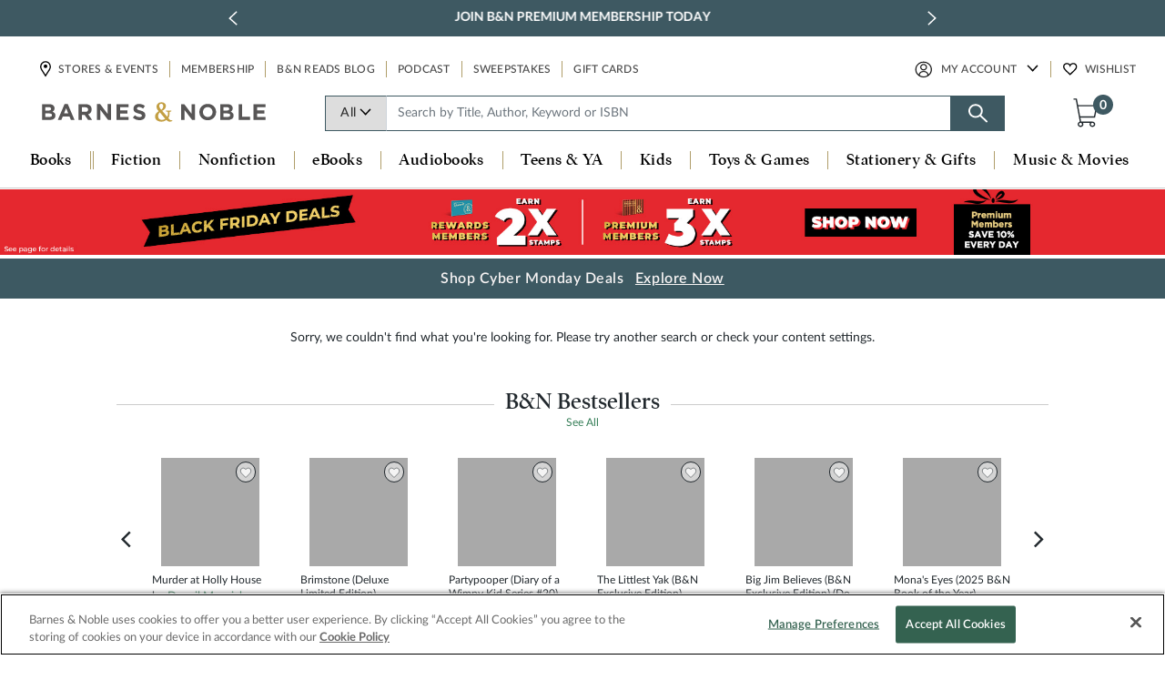

--- FILE ---
content_type: text/html; charset=UTF-8
request_url: https://smarturl.it/WILDNook?IQid=solitarymindset.bookpage
body_size: 8060
content:
<!DOCTYPE html>
<html lang="en">
    <head>
        <meta charset="utf-8">
<meta http-equiv="x-ua-compatible" content="ie=edge">
<meta name="viewport" content="width=device-width, initial-scale=1">


<title>WildNook</title>
<meta name="description" content="Go to WildNook.">
<link rel="canonical" href="https://smarturl.it/WildNook">

<!-- Open Graph -->
<meta property="og:title" content="WildNook">
<meta property="og:description" content="Go to WildNook.">
<meta property="og:url" content="https://smarturl.it/WildNook">

<meta property="og:image" content="">
<meta property="og:image:secure_url" content="">
<meta property="og:image:width" content="600">
<meta property="og:image:height" content="315">


<!-- Twitter summary card -->
<meta name="twitter:title" content="WildNook">
<meta name="twitter:description" content="Go to WildNook.">
<meta name="twitter:url" content="https://smarturl.it/WildNook">

<meta name="twitter:card" content="summary_large_image">



<!-- Icons -->
<link rel="shortcut icon" href="https://static.assetlab.io/redirector-prod/4.5.49/img/icons/favicon.ico">

<link rel="apple-touch-icon-precomposed" sizes="57x57" href="https://static.assetlab.io/redirector-prod/4.5.49/img/icons/apple-icon-57x57.png">
<link rel="apple-touch-icon-precomposed" sizes="60x60" href="https://static.assetlab.io/redirector-prod/4.5.49/img/icons/apple-icon-60x60.png">
<link rel="apple-touch-icon-precomposed" sizes="72x72" href="https://static.assetlab.io/redirector-prod/4.5.49/img/icons/apple-icon-72x72.png">
<link rel="apple-touch-icon-precomposed" sizes="76x76" href="https://static.assetlab.io/redirector-prod/4.5.49/img/icons/apple-icon-76x76.png">
<link rel="apple-touch-icon-precomposed" sizes="114x114" href="https://static.assetlab.io/redirector-prod/4.5.49/img/icons/apple-icon-114x114.png">
<link rel="apple-touch-icon-precomposed" sizes="120x120" href="https://static.assetlab.io/redirector-prod/4.5.49/img/icons/apple-icon-120x120.png">
<link rel="apple-touch-icon-precomposed" sizes="144x144" href="https://static.assetlab.io/redirector-prod/4.5.49/img/icons/apple-icon-144x144.png">
<link rel="apple-touch-icon-precomposed" sizes="152x152" href="https://static.assetlab.io/redirector-prod/4.5.49/img/icons/apple-icon-152x152.png">
<link rel="apple-touch-icon-precomposed" sizes="180x180" href="https://static.assetlab.io/redirector-prod/4.5.49/img/icons/apple-icon-180x180.png">

<link rel="icon" type="image/png" href="https://static.assetlab.io/redirector-prod/4.5.49/img/icons/favicon-16x16.png" sizes="16x16">
<link rel="icon" type="image/png" href="https://static.assetlab.io/redirector-prod/4.5.49/img/icons/favicon-32x32.png" sizes="32x32">
<link rel="icon" type="image/png" href="https://static.assetlab.io/redirector-prod/4.5.49/img/icons/favicon-96x96.png" sizes="96x96">

<meta name="msapplication-TileColor" content="#ffffff">
<meta name="msapplication-TileImage" content="https://static.assetlab.io/redirector-prod/4.5.49/img/icons/ms-icon-144x144.png">

        
            </head>
    <body>
        
        <script id="linkfire-general-data">
    window.linkfire = {
        browser: {"name":"Chrome","majorVersion":"131","minorVersion":"0","platform":"macOS","platformVersion":"unknown","platformDescription":"unknown","deviceType":"desktop","deviceName":"unknown","isChrome":true,"isIE":false,"isEdge":false,"isAndroid":false,"isKindle":false,"isIOS":false,"isIOSInstagram":false,"isFacebook":false,"isDesktop":true,"isMobile":false,"isTablet":false,"isCrawler":false,"isPreload":false,"userAgent":"Mozilla\/5.0 (Macintosh; Intel Mac OS X 10_15_7) AppleWebKit\/537.36 (KHTML, like Gecko) Chrome\/131.0.0.0 Safari\/537.36; ClaudeBot\/1.0; +claudebot@anthropic.com)"},
        location: {"ip":"18.221.50.115","continent":"North America","country":"United States","countryCode":"US","regionCode":"OH","city":"Columbus","geo":{"lat":39.9625,"long":-83.0061}},
        transactionId: "5bf48e65-274c-41d3-a7ce-0492a995bb4b",
        autoRedirect: true,
        isInterstitalPage: false,
        adsEnabled: true,
        partyId: null    };
</script>

<script id="linkfire-destination-data">
    window.linkfire.destination = {"buttonText":null,"name":"contentlink","rank":1,"title":null,"url":"https:\/\/www.barnesandnoble.com\/w\/the-girl-in-the-wilderness-philip-harris\/1128700192?ean=2940155515180\u0026IQid=solitarymindset.bookpage","uri":null,"parameters":null,"isDestinationFallback":null,"marketingConsentBannerEnabled":null,"affiliateServiceName":null,"hasVoucher":null,"id":null,"serviceType":"contentlink","streamable":null,"components":null};
</script>

<script id="linkfire-tracking-data">
    window.linkfire.tracking = {
        parameters: {"linkId":"044e3f33-a76f-456b-b2b2-273c27434b2e","boardId":"91a0ce14-018c-4eeb-a9a3-78747015356c","board":"smarturl-migration-free-churned","boardTitle":"SmartUrl Migration Free \u0026 Churned","organisation":null,"organisationId":"5817b55d-314c-422f-a09e-840b0ca6a4e4","organisationName":"SmartUrl","organisationPlanId":"2235c21b-7da1-4131-a1ad-11d1ceacf0c2","topLevelOrganisationId":null,"visitorToken":"046df3c3d1fea78d9656ee6eb897aac3","newSession":true,"asset":"contentlink","referrer":"direct","linkType":"Content","url":"smarturl.it\/WildNook","originalUrl":"https:\/\/www.barnesandnoble.com\/w\/the-girl-in-the-wilderness-philip-harris\/1128700192?ean=2940155515180","action":null,"album":null,"artist":null,"genre":null,"track":null,"label":null,"isrcs":null,"upcs":null,"landingTitle":"WildNook","serviceList":[{"serviceId":null,"serviceName":"contentlink","serviceType":"contentlink","rank":1,"url":"https:\/\/www.barnesandnoble.com\/w\/the-girl-in-the-wilderness-philip-harris\/1128700192?ean=2940155515180\u0026IQid=solitarymindset.bookpage","parameters":null,"affiliateServiceName":null}],"blockData":[],"transactionId":"5bf48e65-274c-41d3-a7ce-0492a995bb4b","channelId":"d3d58fd7-4c47-11e6-9fd0-066c3e7a8751","channelCode":null,"channelName":"Original","channelType":"Original","channelSubType":"Original","visitorUid":"692d59c5375f82.97629888","activity":null,"params":{"IQid":"solitarymindset.bookpage"},"tags":null,"browser":"Chrome","city":"Columbus","countryCode":"US","country":"United States","device":"desktop","os":"macOS","artistTags":null,"serviceListType":null,"theme":{"name":"redirect","variant":"light"},"adsMetadata":{"hasNativeAds":true,"releaseDateInfo":{"date":"2023-02-03T22:40:29.381114Z","source":"fallback"},"awsRegion":"us-east-1","adUnits":[{"unit":"footer","native":false,"provider":"gam","isBlocked":false,"isBlockedReasons":[]},{"unit":"header","native":true,"provider":"linkfire-native","isBlocked":false,"isBlockedReasons":[]},{"unit":"1.5 amazon-music","native":true,"provider":"linkfire-native","isBlocked":false,"isBlockedReasons":[]},{"unit":"1.5 spotify","native":false,"provider":"gam","isBlocked":false,"isBlockedReasons":[]},{"unit":"1.5 tidal","native":false,"provider":"gam","isBlocked":false,"isBlockedReasons":[]},{"unit":"1.5 apple-music","native":false,"provider":"gam","isBlocked":false,"isBlockedReasons":[]},{"unit":"desktop_towerboard_left","native":false,"provider":"gam","isBlocked":false,"isBlockedReasons":[]},{"unit":"desktop_towerboard_right","native":false,"provider":"gam","isBlocked":false,"isBlockedReasons":[]},{"unit":"adhesion_banner_bottom","native":false,"provider":"gam","isBlocked":false,"isBlockedReasons":[]},{"unit":"adhesion_banner_top","native":false,"provider":"gam","isBlocked":false,"isBlockedReasons":[]},{"unit":"post_action_tray","native":false,"provider":"linkfire-native","isBlocked":false,"isBlockedReasons":[]}],"profileId":"4bbd85ed-4d2c-4a19-870c-905d04ed717d"}},
        required:   {"linkfire":{"ids":null,"eventTypes":["clickthrough","consent","pageview","preview","subscribe","interact"],"providerName":"linkfire","data":null,"endpoints":[{"eventType":"pageview","eventAction":null,"urls":["\/~\/tr\/visit"],"httpMethod":"POST"},{"eventType":"preview","eventAction":null,"urls":["\/~\/tr\/event"],"httpMethod":"POST"},{"eventType":"clickthrough","eventAction":null,"urls":["\/~\/tr\/event"],"httpMethod":"POST"},{"eventType":"subscribe","eventAction":null,"urls":["\/~\/tr\/event"],"httpMethod":"POST"},{"eventType":"interact","eventAction":null,"urls":["\/~\/tr\/interact"],"httpMethod":"POST"},{"eventType":"consent","eventAction":"optin","urls":["\/~\/tr\/consent"],"httpMethod":"POST"},{"eventType":"consent","eventAction":"optout","urls":["\/~\/tr\/consent"],"httpMethod":"POST"},{"eventType":"consent","eventAction":"advanced","urls":["\/~\/tr\/consent"],"httpMethod":"POST"},{"eventType":"consent","eventAction":"dismiss","urls":["\/~\/tr\/consent"],"httpMethod":"POST"},{"eventType":"consent","eventAction":"dialog_view","urls":["\/~\/tr\/consent"],"httpMethod":"POST"}],"domain":null,"cookies":null,"providerType":"required","pixels":null,"iframes":null}},
        performance:{"linkfire":{"ids":null,"eventTypes":["consent"],"providerName":"linkfire","data":null,"endpoints":null,"domain":"smarturl.it","cookies":[{"eventType":"consent","eventAction":"optin","action":"set","name":"LF_main","value":"eyJVSUQiOiI2OTJkNTljNTM3NWY4Mi45NzYyOTg4OCJ9","lifetime":15552000,"path":"\/","domain":"smarturl.it"},{"eventType":"consent","eventAction":"optin","action":"set","name":"LF_visitor_80ff93f529d0547fe60e39c41a52ea55","value":"046df3c3d1fea78d9656ee6eb897aac3","lifetime":600,"path":"\/","domain":"smarturl.it"},{"eventType":"consent","eventAction":"optout","action":"remove","name":"LF_main","value":"","lifetime":-1,"path":"\/","domain":"smarturl.it"},{"eventType":"consent","eventAction":"optout","action":"remove","name":"LF_visitor_*","value":"","lifetime":-1,"path":"\/","domain":"smarturl.it"}],"providerType":"performance","pixels":null,"iframes":null}},
        advertising:{"facebook":{"ids":[{"eventTypes":["clickthrough","pageview","preview","subscribe"],"id":"399736106876066","programId":null,"isServerToServerEnabled":null}],"eventTypes":["clickthrough","pageview","preview","subscribe"],"providerName":"facebook","data":null,"endpoints":null,"domain":null,"cookies":null,"providerType":"advertising","pixels":null,"iframes":null},"google":{"ids":[{"eventTypes":["clickthrough","pageview","preview","subscribe"],"id":"950249395","programId":null,"isServerToServerEnabled":null}],"eventTypes":["clickthrough","pageview","preview","subscribe"],"providerName":"google","data":{"950249395":{"label":null}},"endpoints":null,"domain":null,"cookies":null,"providerType":"advertising","pixels":null,"iframes":null},"twitter":{"ids":[{"eventTypes":["pageview"],"id":"numgi","programId":null,"isServerToServerEnabled":null},{"eventTypes":["clickthrough"],"id":"numuc","programId":null,"isServerToServerEnabled":null},{"eventTypes":["preview"],"id":"numub","programId":null,"isServerToServerEnabled":null}],"eventTypes":["clickthrough","pageview","preview"],"providerName":"twitter","data":null,"endpoints":null,"domain":null,"cookies":null,"providerType":"advertising","pixels":null,"iframes":null},"googleanalytics":{"ids":[{"eventTypes":["clickthrough","pageview","AssetInteraction","LandingVisit","ServiceClick","ShareFromAsset","TimeOnAsset"],"id":"G-SK2KRMG100","programId":null,"isServerToServerEnabled":null}],"eventTypes":["clickthrough","pageview"],"providerName":"googleanalytics","data":{"G-SK2KRMG100":{"events":["AssetInteraction","LandingVisit","ServiceClick","ShareFromAsset","TimeOnAsset"],"dimensions":{"dimension1":"smarturl.it\/WildNook","dimension2":"Content","dimension3":null},"sampleRate":10}},"endpoints":null,"domain":null,"cookies":null,"providerType":"advertising","pixels":null,"iframes":null}}    };
</script>

<script id="linkfire-consent-data">
    window.linkfire.consent = {"level":"ImpliedPopup","levelAsNumber":2,"consentedLevel":null,"consentedLevelAsNumber":0,"consentedRequired":null,"consentedPerformance":{},"consentedAdvertising":{},"providerListRequired":["linkfire"],"providerListPerformance":["linkfire"],"providerListAdvertising":["facebook","google","googleanalytics","twitter"],"nestedProvidersAdvertising":{},"controller":{"id":"5817b55d-314c-422f-a09e-840b0ca6a4e4","name":"SmartUrl","legalName":"SmartUrl","image":null,"privacyUrl":null,"ccpaUrl":null,"privacyUrls":{"gdpr":null,"ccpa":null,"impressum":null,"lgdp":null,"default":null}},"coController":null,"hasCoController":false,"processor":{"id":"c4063359-ab2a-471c-9c3d-158ecada375f","name":"Linkfire","legalName":"Linkfire A\/S","image":"https:\/\/services.linkfire.com\/organisations\/logo_c4063359-ab2a-471c-9c3d-158ecada375f.svg","privacyUrl":"https:\/\/www.linkfire.com\/legal\/privacy","ccpaUrl":null,"privacyUrls":{"gdpr":"https:\/\/www.linkfire.com\/legal\/privacy","ccpa":null,"impressum":null,"lgdp":null,"default":"https:\/\/www.linkfire.com\/legal\/privacy"}},"controllerIsProcessor":false,"isConsentedToLevel":false,"dialogType":"overlay_center_large","consentType":"optout","territories":{"ALL":{"url":null,"title":null,"description":null,"label":null,"consentIsPreChecked":false}},"policies":{"default":{"url":null,"title":null,"description":null,"label":null}},"requiredPoliciesInCountries":{"AT":["impressum","gdpr"],"BE":["gdpr"],"BG":["gdpr"],"BR":["lgdp"],"CA":["gdpr"],"CH":["impressum","gdpr"],"CY":["gdpr"],"CZ":["gdpr"],"DE":["impressum","gdpr"],"DK":["gdpr"],"EE":["gdpr"],"ES":["gdpr"],"FI":["gdpr"],"FR":["gdpr"],"GB":["gdpr"],"GR":["gdpr"],"HR":["gdpr"],"HU":["gdpr"],"IE":["gdpr"],"IS":["gdpr"],"IT":["gdpr"],"LI":["gdpr"],"LT":["gdpr"],"LU":["gdpr"],"LV":["gdpr"],"MT":["gdpr"],"NL":["gdpr"],"NO":["gdpr"],"PL":["gdpr"],"PT":["gdpr"],"RO":["gdpr"],"SE":["gdpr"],"SI":["gdpr"],"SK":["gdpr"],"US":["default"]},"additionPrivacyUrls":null};
    
        
        window.linkfire.consent.performance = window.linkfire.consent.performance || [];
    window.linkfire.consent.advertiser  = window.linkfire.consent.advertiser  || [];
    
</script>

    <script id="linkfire-placements-data">
        window.linkfire = window.linkfire || {};
        window.linkfire.placements = {
            "onePointFiveClick": {"amazon-music":{"placement":"one_point_five_click","provider":"linkfire-native","id":"0000000004","image":null,"image2x":null,"mobileId":null,"url":null,"title":null,"position":0,"type":"dynamic","code":null,"childCode":null,"services":null,"targeting":{"label":"Amazon Music_1.5_SmartURL_1 mo free_7.17.24","postReleaseThreshold":["days_0"],"startDate":null,"endDate":null,"deviceTargeting":["All"],"destinationUrl":null,"geoTargeting":["GB","US","CA","DE","IE","FR","JP"],"frequency":{"limit":3,"every":{"months":0,"weeks":0,"days":1,"hours":0,"minutes":0}},"service":"amazon-music","artists":[],"adCopies":[{"actionLabel":"Jetzt registrieren","actionUrl":"https:\/\/lnk.to\/XpOMV3\/amazonmp3?asset=up_opf","header":"https:\/\/static.assetlab.io\/admate\/resources\/images\/unitcopy\/one-point-five\/amazon\/logo_amazonmusic_white.svg","profile":"","size":"320X500","subtitle":"Amazon Music KOSTENLOS f\u00fcr 30 Tage","subtitleWidth":"medium","terms":"Anschlie\u00dfend 10,99 \u20ac\/Monat (9,99 \u20ac\/Monat f\u00fcr Prime-Mitglieder). Nur f\u00fcr Neukunden. Bedingungen gelten.","title":"100 Millionen Songs Ohne Werbung","titleWidth":"large","type":null,"id":"eaf10330-900e-40a5-9402-8b3b93782b3a","name":"Amazon Music - 1.5 - DE - default","startDate":null,"endDate":null,"geoTargeting":["DE"],"deviceTargeting":[],"blockedGeoTargeting":[],"blockedDeviceTargeting":[],"poster":"https:\/\/static.assetlab.io\/admate\/resources\/images\/unitcopy\/artist-notification\/applemusic\/tv-plus-poster.png","actionSecondaryLabel":"Weiter zur Musik","designIteration":"amazon-pink-to-purple-waves"},{"actionLabel":"Abonnez-vous","actionUrl":"https:\/\/lnk.to\/XpOMV3\/amazonmp3?asset=up_opf","header":"https:\/\/static.assetlab.io\/admate\/resources\/images\/unitcopy\/one-point-five\/amazon\/logo_amazonmusic_white.svg","profile":"","size":"320X500","subtitle":"Amazon Music Gratuitement Pendant 30 Jours","subtitleWidth":"large","terms":"Soumis \u00e0 certaines conditions","title":"100 Millions De Titres, Sans Publicit\u00e9","titleWidth":"large","type":null,"id":"710576e5-6d1e-4035-8f91-6c47e32fa74f","name":"Amazon Music - 1.5 - FR - default","startDate":null,"endDate":null,"geoTargeting":["FR"],"deviceTargeting":[],"blockedGeoTargeting":[],"blockedDeviceTargeting":[],"poster":null,"actionSecondaryLabel":"Se Diriger Vers Music","designIteration":"amazon-pink-to-purple-waves"},{"actionLabel":"30\u65e5\u9593\u306e\u7121\u6599\u4f53\u9a13\u306b\u767b\u9332\u3059\u308b","actionUrl":"https:\/\/lnk.to\/XpOMV3\/amazonmp3?asset=up_opf","header":"https:\/\/static.assetlab.io\/admate\/resources\/images\/unitcopy\/one-point-five\/amazon\/header-amazon-jp-redesign.png","profile":"","size":"300X350","subtitle":"\u5e83\u544a\u306a\u3057\u3067\u97f3\u697d\u3092\u8074\u304f","subtitleWidth":"large","terms":"\u5229\u7528\u898f\u7d04\u304c\u9069\u7528\u3055\u308c\u307e\u3059\u3002","title":null,"titleWidth":"large","type":null,"id":"a7b81bb5-3e02-4f73-9631-cb7f666bed2c","name":"Amazon Music - 1.5 - JP - default","startDate":null,"endDate":null,"geoTargeting":["JP"],"deviceTargeting":[],"blockedGeoTargeting":[],"blockedDeviceTargeting":[],"poster":null,"actionSecondaryLabel":"\u73fe\u5728\u306e\u30d7\u30e9\u30f3","designIteration":"amazon-jp-redesign"},{"actionLabel":"Try Now","actionUrl":"https:\/\/lnk.to\/XpOMV3\/amazonmp3?asset=up_opf","header":"https:\/\/static.assetlab.io\/admate\/resources\/images\/unitcopy\/one-point-five\/amazon\/logo_amazonmusic_white.svg","profile":"","size":"320X500","subtitle":"100 Million Songs Ad-Free","subtitleWidth":"large","terms":"\u00a310.99\/month after (\u00a39.99\/month for Prime members) incl. VAT. New subscribers only. Renews automatically. Terms apply.","title":"Get Amazon Music FREE for 30 Days","titleWidth":"large","type":null,"id":"f3c4d8e6-3ce0-41d8-b443-f188996ac06e","name":"Amazon Music - 1.5 - UK\/IE - default","startDate":null,"endDate":null,"geoTargeting":["GB","IE"],"deviceTargeting":[],"blockedGeoTargeting":["CA","JP","US"],"blockedDeviceTargeting":[],"poster":null,"actionSecondaryLabel":"No thanks","designIteration":"amazon-pink-to-purple-waves"},{"actionLabel":"Try Now","actionUrl":"https:\/\/lnk.to\/XpOMV3\/amazonmp3?asset=up_opf","header":"https:\/\/static.assetlab.io\/admate\/resources\/images\/unitcopy\/one-point-five\/amazon\/logo_amazonmusic_white.svg","profile":"","size":"320X500","subtitle":"100 Million Songs Ad-Free","subtitleWidth":"large","terms":"Terms Apply","title":"Get Amazon Music FREE for 30 Days","titleWidth":"large","type":null,"id":"c0812410-191a-4eb4-93bf-ed432694fd29","name":"Amazon Music - 1.5 - US\/CA - default","startDate":null,"endDate":null,"geoTargeting":["CA","US"],"deviceTargeting":[],"blockedGeoTargeting":[],"blockedDeviceTargeting":[],"poster":null,"actionSecondaryLabel":"Continue to Music","designIteration":"amazon-pink-to-purple-waves"}],"targetAdCopy":{"actionLabel":"Try Now","actionUrl":"https:\/\/lnk.to\/XpOMV3\/amazonmp3?asset=up_opf","header":"https:\/\/static.assetlab.io\/admate\/resources\/images\/unitcopy\/one-point-five\/amazon\/logo_amazonmusic_white.svg","profile":"","size":"320X500","subtitle":"100 Million Songs Ad-Free","subtitleWidth":"large","terms":"Terms Apply","title":"Get Amazon Music FREE for 30 Days","titleWidth":"large","type":null,"id":"c0812410-191a-4eb4-93bf-ed432694fd29","name":"Amazon Music - 1.5 - US\/CA - default","startDate":null,"endDate":null,"geoTargeting":["CA","US"],"deviceTargeting":[],"blockedGeoTargeting":[],"blockedDeviceTargeting":[],"poster":null,"actionSecondaryLabel":"Continue to Music","designIteration":"amazon-pink-to-purple-waves"},"enabled":true,"mediaServices":[],"linkTypes":[],"id":"11bdd682-9d6a-42ce-9185-66f1c95a79cc","blockedGeoTargeting":[],"blockedDeviceTargeting":[],"abTests":[]},"hasNativeAds":true,"widgetConfig":null,"timedOpen":false},"spotify":{"placement":"one_point_five_click","provider":"gam","id":"0000000004","image":null,"image2x":null,"mobileId":null,"url":null,"title":null,"position":0,"type":"dynamic","code":"1.5-Click_Client","childCode":null,"services":null,"targeting":null,"hasNativeAds":false,"widgetConfig":null,"timedOpen":false},"tidal":{"placement":"one_point_five_click","provider":"gam","id":"0000000004","image":null,"image2x":null,"mobileId":null,"url":null,"title":null,"position":0,"type":"dynamic","code":"1.5-Click_Client","childCode":null,"services":null,"targeting":null,"hasNativeAds":false,"widgetConfig":null,"timedOpen":false},"apple-music":{"placement":"one_point_five_click","provider":"gam","id":"0000000004","image":null,"image2x":null,"mobileId":null,"url":null,"title":null,"position":0,"type":"dynamic","code":"1.5-Click_Client","childCode":null,"services":null,"targeting":null,"hasNativeAds":false,"widgetConfig":null,"timedOpen":false}},
"artistNotificationSong": {"placement":"header","provider":"linkfire-native","id":"0000000001","image":null,"image2x":null,"mobileId":null,"url":null,"title":null,"position":0,"type":"dynamic","code":null,"childCode":null,"services":null,"targeting":{"label":"Apple Music_OSAN_SmartUrl_1 mo free_6.26.24_English only","postReleaseThreshold":["days_14"],"startDate":null,"endDate":null,"deviceTargeting":["Apple Devices"],"destinationUrl":null,"geoTargeting":["ALL","DK","ID","IT","JP","NL","PH","KR","SE"],"frequency":{"limit":3,"every":{"months":0,"weeks":0,"days":1,"hours":0,"minutes":0}},"service":"apple-music","artists":[],"adCopies":[{"actionLabel":"","actionUrl":"https:\/\/applemusicmate.lnk.to\/Z9Q57B","header":"https:\/\/static.assetlab.io\/admate\/resources\/images\/unitcopy\/artist-notification\/applemusic\/header-apple-music.png","profile":"https:\/\/static.assetlab.io\/admate\/resources\/images\/unitcopy\/artist-notification\/applemusic\/profile\/all\/applemusic25.png","size":"300X250","subtitle":"","subtitleWidth":"small","terms":"","title":"","titleWidth":"large","type":"open","id":"e7ced005-8418-4dce-877c-01a6bcace89d","name":"AppleM - OSAN - English - Default (09\/07\/2025)","startDate":"2025-07-09T00:50:44Z","endDate":null,"geoTargeting":[],"deviceTargeting":[],"blockedGeoTargeting":["DK","ID","IT","JP","NL","KR","SE","FR","CI","MG","CM","BF","NE","ML","SN","HT","BJ","DE","AT","LI","CN","TW","HK","MO","PT","MZ","AO","CV","GW","ST","BR","RU","BY","KG","KZ","TJ","UZ","ES","CR","DM","DO","GT","MX","PA","AR","BO","CL","CO","EC","PY","PE","UY","VE","GQ"],"blockedDeviceTargeting":[],"poster":"https:\/\/static.assetlab.io\/admate\/resources\/images\/unitcopy\/artist-notification\/applemusic\/poster\/all\/applem_switch_us_an_300x250.jpg","teaser":"","artist":null,"timedOpen":0,"designIteration":"static-image-tv-plus"}],"targetAdCopy":{"actionLabel":"","actionUrl":"https:\/\/applemusicmate.lnk.to\/Z9Q57B","header":"https:\/\/static.assetlab.io\/admate\/resources\/images\/unitcopy\/artist-notification\/applemusic\/header-apple-music.png","profile":"https:\/\/static.assetlab.io\/admate\/resources\/images\/unitcopy\/artist-notification\/applemusic\/profile\/all\/applemusic25.png","size":"300X250","subtitle":"","subtitleWidth":"small","terms":"","title":"","titleWidth":"large","type":"open","id":"e7ced005-8418-4dce-877c-01a6bcace89d","name":"AppleM - OSAN - English - Default (09\/07\/2025)","startDate":"2025-07-09T00:50:44Z","endDate":null,"geoTargeting":[],"deviceTargeting":[],"blockedGeoTargeting":["DK","ID","IT","JP","NL","KR","SE","FR","CI","MG","CM","BF","NE","ML","SN","HT","BJ","DE","AT","LI","CN","TW","HK","MO","PT","MZ","AO","CV","GW","ST","BR","RU","BY","KG","KZ","TJ","UZ","ES","CR","DM","DO","GT","MX","PA","AR","BO","CL","CO","EC","PY","PE","UY","VE","GQ"],"blockedDeviceTargeting":[],"poster":"https:\/\/static.assetlab.io\/admate\/resources\/images\/unitcopy\/artist-notification\/applemusic\/poster\/all\/applem_switch_us_an_300x250.jpg","teaser":"","artist":null,"timedOpen":0,"designIteration":"static-image-tv-plus"},"enabled":true,"mediaServices":[],"linkTypes":[],"id":"2ef504b8-df9a-4e1d-8f29-8a7d3c224a13","blockedGeoTargeting":[],"blockedDeviceTargeting":[],"abTests":[]},"hasNativeAds":true,"widgetConfig":null,"timedOpen":true},
"postActionTray": {"placement":"post_action_tray","provider":"linkfire-native","id":"0000000018","image":null,"image2x":null,"mobileId":null,"url":null,"title":null,"position":0,"type":"dynamic","code":null,"childCode":null,"services":null,"targeting":null,"hasNativeAds":false,"widgetConfig":null,"timedOpen":false}        };
    </script>



<script defer src="https://static.assetlab.io/redirector-prod/4.5.49/inline-redirect.js"></script>
    </body>
</html>


--- FILE ---
content_type: text/html;charset=UTF-8
request_url: https://www.barnesandnoble.com/noresults/2940155515180
body_size: 23615
content:
<!doctype html>
<html class="no-js " lang="en">
<head>
<!-- Google Tag Manager -->
<script>(function(w,d,s,l,i){w[l]=w[l]||[];w[l].push({'gtm.start': new Date().getTime(),event:'gtm.js'});var f=d.getElementsByTagName(s)[0], j=d.createElement(s),dl=l!='dataLayer'?'&l='+l:'';j.async=true;j.src='https://www.googletagmanager.com/gtm.js?id='+i+dl;f.parentNode.insertBefore(j,f);})(window,document,'script','dataLayer','GTM-N9F73RQ');</script> <!-- End Google Tag Manager -->
<meta http-equiv="Content-Type" content="text/html; charset=UTF-8" />
<meta http-equiv="X-UA-Compatible" content="IE=edge,chrome=1">
<meta name="HandheldFriendly" content="True">
<meta name="MobileOptimized" content="320">
<meta name="viewport" content="width=device-width, initial-scale=1.0">
<meta name="format-detection" content="telephone=no">
<meta name="author" content="Barnes &amp; Noble">
<title>BN No Results Page | Barnes &amp; Noble&reg;</title>
<!-- set meta description -->
<meta name="twitter:card" content="summary" />
<meta name="twitter:site" content="@BNBuzz" />
<meta property="og:title" content="BN No Results Page"/>
<meta property="og:description" content=""/>
<meta property="og:type" content="product"/>
<meta property="og:url" content="https://www.barnesandnoble.com/noresults/2940155515180"/>
<meta property="og:site_name" content="Barnes &amp; Noble"/>
<link rel="icon" type="image/x-icon" href="//img.images-bn.com/static/redesign/srcs/images/favicon.ico" />
<link rel="icon" sizes="16x16" type="image/x-icon" href="//img.images-bn.com/static/redesign/srcs/images/favicon.ico">
<link rel="icon" sizes="32x32" type="image/x-icon" href="//img.images-bn.com/static/redesign/srcs/images/favicon.ico">
<link rel="icon" sizes="24x24" type="image/x-icon" href="//img.images-bn.com/static/redesign/srcs/images/favicon.ico">
<link rel="icon" sizes="192x192" href="//img.images-bn.com/static/redesign/srcs/images/new-bn-icon-192x192.png">
<link rel="icon" sizes="32x32" href="//img.images-bn.com/static/redesign/srcs/images/bn-icon-32.png"> <!-- New cheat safari tab-->
<link rel="icon" sizes="96x96" href="//img.images-bn.com/static/redesign/srcs/images/bn-icon-192.png"> <!-- New cheat for firefox -->
<link rel="icon" sizes="48x48" href="//img.images-bn.com/static/redesign/srcs/images/bn-icon_96.png"> <!-- New cheat for firefox -->
<meta name="apple-mobile-web-app-title" content="Barnes & Noble">
<link rel="apple-touch-icon" sizes="any" href="//img.images-bn.com/static/redesign/srcs/images/bn-apple-touch-icon-180-any.png">
<!--Legacy Apple -->
<link rel="apple-touch-icon" sizes="57x57" href="//img.images-bn.com/static/redesign/srcs/images/bn-icon-57.png">
<link rel="apple-touch-icon" sizes="72x72" href="//img.images-bn.com/static/redesign/srcs/images/bn-icon-72.png">
<link rel="apple-touch-icon" sizes="114x114" href="//img.images-bn.com/static/redesign/srcs/images/bn-icon-114.png">
<link rel="apple-touch-icon" sizes="144x144" href="//img.images-bn.com/static/redesign/srcs/images/bn-icon-144.png">
<link rel="apple-touch-icon" sizes="76x76" href="//img.images-bn.com/static/redesign/srcs/images/bn-icon-76.png">
<link rel="apple-touch-icon" sizes="120x120" href="//img.images-bn.com/static/redesign/srcs/images/bn-icon-120.png">
<link rel="apple-touch-icon" sizes="152x152" href="//img.images-bn.com/static/redesign/srcs/images/bn-icon-152.png">
<link rel="apple-touch-icon" sizes="180x180" href="//img.images-bn.com/static/redesign/srcs/images/bn-icon-180.png">
<!-- New Android -->
<link rel="manifest" href="/manifest.webmanifest">
<link rel="stylesheet" type="text/css" href="//css.css-bn.com/static/redesign/release/css/bn-responsive.min.css?v12.15.5&setviewtype=full" />
<style>

@-webkit-keyframes bugfix { from { padding: 0px; } to { padding: 0px; } }
label span { -webkit-animation: bugfix infinite 1ms; }
</style>
<script>
var SITE_PROTOCOL = document.location.protocol||window.location.protocol||'http:',
SITE_DOMAIN = document.location.hostname||window.location.hostname||'www.barnesandnoble.com',
SITE_PORT = document.location.port||window.location.port||'80',
THIS_PATH = document.location.pathname||window.location.pathname||'/cartridges/BNNoResultsPage/BNNoResultsPage.jsp',
SITE_DOMAIN_URL = THIS_PAGE = SITE_ROOT = port = "",
STATIC_ASSETS_PATH = "/static",
webContextRoot ='',
staticAssetVersion = '?v12.15.5',
XHR_FOLDER ='/xhr',
XHR_HANDLER_PATH = XHR_FOLDER+'/handler.jsp',
PAGE_DEBUG_MODE = false;
// indexExchngHeaderBiddingJsUrl="";
// enableIndexExchangeJS="";
if(SITE_PROTOCOL=="https:") {
XHR_FOLDER = '/xhr';
XHR_HANDLER_PATH = XHR_FOLDER+'/handler.jsp';
}
if(SITE_PORT.length > 0 && SITE_PORT!=80)
port = ":"+SITE_PORT;
SITE_DOMAIN_URL = SITE_PROTOCOL + "//" + SITE_DOMAIN + port;
SITE_ROOT = SITE_DOMAIN_URL + webContextRoot;
THIS_PAGE = SITE_DOMAIN_URL + THIS_PATH;
port = null;
function consoleLog() {
if (PAGE_DEBUG_MODE!==true) return;
if (typeof console != "undefined" && typeof console.log != "undefined") {
if (typeof console.log.apply != "undefined") {
console.log.apply(console,arguments);
} else {
for(var i=0;i<arguments.length;i++) {
var arg = arguments[i];
console.log(arg);
}
}
}
}
function consoleWarn() {
if (PAGE_DEBUG_MODE!==true) return;
if (typeof console == "undefined") return;
if (typeof console.warn != "undefined" && typeof console.warn.apply != "undefined") {
console.warn.apply(console,arguments);
} else {
consoleLog.apply(console,arguments);
}
}
function consoleError() {
if (PAGE_DEBUG_MODE!==true) return;
if (typeof console == "undefined") return;
if (typeof console.error != "undefined" && typeof console.error.apply != "undefined") {
console.error.apply(console,arguments);
} else {
consoleWarn.apply(console,arguments);
}
}
var captchaV3Enabled = 'true';

function addOnLoadEvent(func) {
var oldonload = window.onload;
var newonload = function(){
/* if(enableIndexExchangeJS ==="true" && indexExchngHeaderBiddingJsUrl !=="" ){
// ATG-24008 : Add header bidding management from IndexExchange
headerBiddingJS();
}  */
func();
};
if (typeof window.onload != 'function') {
window.onload = newonload;
} else {
window.onload = function() {
if (oldonload) {
oldonload();
}
newonload();
}
}
}
</script>
<!-- migration changes SLR-92 -->
<script>document.write("<script type='text/javascript' src='//js.js-bn.com/static/redesign/release/js/head.js?v12.15.5'><\/script>");</script><!--// migration changes SLR-92 -->
<script>
function updateMiniCartCount(count) {
if(typeof count != 'undefined' && count != $.trim($('.bagTotal').text())) {
$('.bagTotal').text(count);
}
}
function miniCartEvents($container) {
var spinnerSrc = "",
spinnerImgPath = $('input[name=spinnerPath]').val();
if(spinnerImgPath && spinnerImgPath.indexOf('null') < 0 && spinnerImgPath.indexOf('undefined') < 0 ){
spinnerSrc = spinnerImgPath;
}
var $spinner = $('<div class="spinner spinner__large"><img tabindex="0" src="' + spinnerSrc + '" role="presentation" aria-live="polite" aria-label="Laoding..."></div>').addClass('mini-cart-spinner'),
$quantityUpdateForms = $('.mini-cart-quantity-update');
BN.MiniCart = new MiniCart('#miniCart', '#shoppingBag');
// shopping bag flyout only
$('#bagContentsContainer').find('.mini-cart-quantity-update').each(function() {
BN.uXHR.Form.apply(this);
});
$quantityUpdateForms.find('.product-quantity').each(function() {
var $this = $(this);
$this.data('initial-value', $this.val());
});
$quantityUpdateForms.find('input[type=submit]').on('click', function(e) {
var $theForm = $(this).closest('form'),
$eleProductQuantity = $theForm.find('.product-quantity').first(),
productQuantity = $eleProductQuantity.length ? $eleProductQuantity.val().trim() : '';
if (productQuantity.length == 0) {
e.preventDefault();
/* reset to the initial quantity if the user tried to submit an empty value */
if ($eleProductQuantity.length && $eleProductQuantity.data('initial-value')) {
$eleProductQuantity.val($eleProductQuantity.data('initial-value'));
}
}
});
$quantityUpdateForms.on('submit', function() {
var $this = $(this),
$miniCartItem = $this.parents('#miniCart');
$spinner.appendTo($miniCartItem);
}).on('amplifiFormSuccess', function(e, response) {
//Adobe Analytics: updates cart object
if(typeof s_setP !== 'undefined') updateAnalyticsCart();
// check to shopping bag reload flag is on page
// if shopping bag is updated in dropdown and page
// contains the items, it must be refreshed
if ($("#shoppingBagReloadFlag").length){
consoleLog("Reload Page to update shopping bag.");
location.reload(true);
} else {
$('#miniCartItems .miniCartItems-list').load(webContextRoot+"/checkout/includes/get-mini-cart-commerce-items.jsp", miniCartEvents);
$('#subtotalLine .subtotal-amount').html('$'+response.data.subtotal);
$('#subtotalLine .item-count').html('('+response.data.totalQuantity+' items)');
$('.bagTotal').html(response.data.totalQuantity);
if(response.data.totalQuantity < 1) {
//DONT SHOW CART IF TYPE AHEAD IS OPEN
if($('#headSearchTypeAheadHolder').is(':visible')) {
loadHeaderElement($("#bagContentsContainer"), webContextRoot+"/includes/shopping-bag.jsp", true, true);
} else {
loadHeaderElement($("#bagContentsContainer"), webContextRoot+"/includes/shopping-bag.jsp", true, false);
}
}
}
$spinner.remove();
if(e.target.id && /remove/i.test(e.target.id) || $(this).data('form-type') === 'remove') {
$(this).trigger('analytics-mini-cart-remove');
} else {
$(this).trigger('analytics-mini-cart-add');
}
}).on('amplifiFormError', function(e, response) {
$spinner.remove();
});
}
function loadHeaderElement($container, frag, miniCartLoaded, hideCart) {
$.ajax({
url: frag,
cache: false,
type: "get",
beforeSend: function() {
if(!$('#miniCart').length) {
}
}
}).done(function(data) {
$container.html(data);
if (hideCart) {
$("#miniCart").css("display", "none");
}
if (miniCartLoaded) {
updateMiniCartCount($('#miniCartQuantityVal').val());
miniCartEvents();
}
//to update the mini cart count after redesign
$('.cart-slide-out__banner').find('.bagTotal').html($('#bagTotal').html());
if($('body').hasClass('landingPage') || $('body').hasClass('shopping-bag') || $('body').hasClass('homepage')){
$('#checkoutFormSB .sign-in-checkout').attr('data-params','{"tplParams":{"isCheckout":"true","isNew":"true"}}');
}
/*                 //to bind the spinner functionality
$('[data-trigger="spinner"]').spinner('delay', 0).spinner('changed', function (e) {
$(e.target).trigger('change');
}); */
});
}
function displayHeaderFooterData(dataObj) {
try {
if(typeof dataObj != 'undefined' && dataObj != '') {
//set login status variables
if(typeof BN != 'undefined') {
BN.isExplicitlyLoggedIn = dataObj.isSecureLogin;
BN.isSoftLoggedIn = dataObj.isSoftLoggedIn;
} else {
$(document).ready(function() {
BN.isExplicitlyLoggedIn = dataObj.isSecureLogin;
BN.isSoftLoggedIn = dataObj.isSoftLoggedIn;
});
}
//populate sign in/account links data
//$('#authBar').html(dataObj.signInHtml);
if($('.account-links').find('#signInLink').length > 0){
$('#signInLink').remove();
}
if($('.account-links').find('.account-sign-in').length > 0){
$('.account-sign-in').remove();
}
$('.account-links').prepend(dataObj.signInHtml);
$('#myAccountMenu').html(dataObj.accountLinksHtml);
if(dataObj.isSecureLogin === true){
$('.account-links').attr('data-user-state','signed-in');
}
$(document).on('click', '#myAccountMenu #myAccountLink', function(){
$(this).addClass('focus');
});
updateMiniCartCount(dataObj.cartQuantity);
HEADERLOADED = true;
HEADERDATA = '';
bnLoggingEnabled = dataObj.bnLoggingEnabled;
$("#myAccountMenu").click(function(e) {
if($(e.target).attr('id') == 'myAccountLink')
e.preventDefault();
$("#myAccountLinks").toggleClass("showMyAccountLinks");
});
}
} catch(err) {
console.log(err);
}
}
function loadEmailSignUp() {
// check for email signup class in CQ template
if ($(".global-footer-email-signup").length){
// bind form to framework
var $form = $('#emailSignupForm');
BN.Validate.Listen($form);
BN.uXHR.Form.apply($form);
// success action
$('#emailSignupForm').on('amplifiFormSuccess', function() {
$('#emailSignupDiv').html("<span>Thank you for submitting your email address.</span>");
$('.global-footer-email-signup').find('.mini-cart-spinner').remove();
}).on("amplifiFormBeforeSerialize", function(){
$('#emailSignupForm').find('.handler-email-signup').remove();
$('#emailSignupForm').append('<input class="handler-email-signup" type="hidden" name="amplifiHandler" value="/atg/userprofiling/ProfileFormHandler.emailSignup">');
}).on("amplifiFormError",function(event,err,xhr,status,msgs){
var errors = msgs.items;
BN.Validate.DisplayErrors(this, errors);
$form.find('input[type=text]').addClass('user-error');
$('.global-footer-email-signup').find('.mini-cart-spinner').remove();
}).on("amplifiFormBeforeSubmit",function(){
consoleLog("Calling displaySpinner");
$form.find('input[type=text]').removeClass('user-error');
$('.global-footer-email-signup').append($('<div/>').addClass('mini-cart-spinner'));
});
}
}
/* ATG-10818: Pre-populate footer email field only when user is logged in */
function populateEmailSignUp(data) {
$(document).ready(function() {
if(data.isSecureLogin){
$('#emailAddr').val(data.email);
}
});
}
//load header elements for akamai caching
//SIGN IN Links, PTA Link, EMAIL SIGN UP, CART DETAILS
function loadDynamicHeaderElements(callback) {
$.ajax({
url: '/xhr/header-footer-data.jsp',
cache: false,
type: "get",
dataType: 'json'
}).done(function(data) {
HEADERDATA = data;
HEADERLOADED = false;
if($('#userLinks').length) {
displayHeaderFooterData(HEADERDATA);
} else {
$(document).ready(function() {
displayHeaderFooterData(HEADERDATA);
});
}
populateEmailSignUp(data);
});
$(document).ready(function() {
loadEmailSignUp();
//miniCartEvents();
});
}
</script>
<script>

loadDynamicHeaderElements();
</script>
<!-- ATG-25918 -->
<!-- ATG-26292 -->
<script>
var enableGoogleAdsAfterPageLoad = true;
var enableBazaarVoice = true;
</script>
<script>
var asyncRelatedAdsEnabled = true;
</script>
<script type="text/javascript">
/*$(document).ready(function() {
$('#primaryNav').on('hover touchstart', function() {
$('.nav-menu').css('display', 'block');
});
$('#primaryNav li.nav-item a').on('focus', function() {
$('.nav-menu').css('display', 'block');
});
});*/
function set_cookie (cvalue) {

var cname = "internalCampaign";
cvalue = cvalue.replace(/ /gi,'-').replace(/[`~!@#^&*()|+\=ï¿½ï¿½?;:'",<>\{\}\[\]\\\/]/gi, '').toLowerCase()
cvalue = '_' +  cvalue;
//cvalue = encodeURI(cvalue);
var d = new Date();
d.setTime(d.getTime() + (1*24*60*60*1000));
var curCookie = cname + "=" + cvalue +
"; expires=" + d.toGMTString() +
"; path=" + "/"  +
"; domain=" + SITE_DOMAIN;
document.cookie = curCookie;

}
// ATG-24008 : Add header bidding management from IndexExchange
/*  function headerBiddingJS(){
var indxexctag=document.createElement("script");
indxexctag.type = "text/javascript";
indxexctag.async=true;
indxexctag.src = indexExchngHeaderBiddingJsUrl;
var node = document.getElementsByTagName("head")[0];
node.appendChild(indxexctag);
} */
</script>
<script>window['adrum-start-time'] = new Date().getTime();</script>
<META NAME="robots" content="noindex,nofollow"/>
<script type="text/javascript" src="//js.js-bn.com/static/redesign/srcs/js/vendor/com.liquidpixels.Resolve.js?v12.15.5" async></script>
<script src="https://www.barnesandnoble.com/static/redesign/srcs/js/react.production.min.js" crossorigin></script>
<script src="https://www.barnesandnoble.com/static/redesign/srcs/js/react-dom.production.min.js" crossorigin></script>
<script>document.write("<script type='text/javascript' src='//js.js-bn.com/static/redesign/release/js/commerce-header-footer.js?v12.15.5'><\/script>");</script><script type="text/javascript" src="https://prod.accdab.net/cdn/cs/ebiaklm7tP0ykOyjm7KGfgNcPyo.js" id="bcn" dvc="d" async defer></script>
<script>
window.digitalData=window.digitalData||{},window.digitalData.event=window.digitalData.event||[],window.dataLayer=window.dataLayer||[],window._satellite=window._satellite||{},function(){function t(t){for(var e,n,o=String(t),a=[],r="",i=0,w=o.length;i<w;)if("."!==(e=o.charAt(i)))if("["!==e)r+=e,i++;else{for(r&&(a.push(r),r=""),i++,n="";i<w&&"]"!==o.charAt(i);)n+=o.charAt(i),i++;i++,/^[0-9]+$/.test(n)?a.push(parseInt(n,10)):'"'===n.charAt(0)&&'"'===n.charAt(n.length-1)||"'"===n.charAt(0)&&"'"===n.charAt(n.length-1)?a.push(n.substring(1,n.length-1)):a.push(n)}else r&&(a.push(r),r=""),i++;return r&&a.push(r),a}window.s_getP=function(e,n,o){var a,r,i=t(e),w=o||window;for(a=0;a<i.length;a++){if(r=i[a],null==w||!Object.prototype.hasOwnProperty.call(w,r))return arguments.length>=2?n:void 0;w=w[r]}return void 0===w&&arguments.length>=2?n:w},window.s_setP=function(e,n,o){var a,r,i,w,l=t(e),d=o||window;for(a=0;a<l.length;a++){if(r=l[a],a===l.length-1)return w=d?d[r]:void 0,d&&(d[r]=n),w;null!=d[r]&&"object"==typeof d[r]||(i=l[a+1],d[r]="number"==typeof i?[]:{}),d=d[r]}}}(),window.dataLayer=window.dataLayer||[],window._satellite=window._satellite||{},window._satellite.track=function(t,e){try{var n,o={};if(e&&"object"==typeof e)for(n in e)Object.prototype.hasOwnProperty.call(e,n)&&(o[n]=e[n]);o.event=t,window.dataLayer.push(o)}catch(t){window.console&&console.error&&console.error("track shim error:",t)}};
</script>

                    <script>var w=window;if(w.performance||w.mozPerformance||w.msPerformance||w.webkitPerformance){var d=document;AKSB=w.AKSB||{},AKSB.q=AKSB.q||[],AKSB.mark=AKSB.mark||function(e,_){AKSB.q.push(["mark",e,_||(new Date).getTime()])},AKSB.measure=AKSB.measure||function(e,_,t){AKSB.q.push(["measure",e,_,t||(new Date).getTime()])},AKSB.done=AKSB.done||function(e){AKSB.q.push(["done",e])},AKSB.mark("firstbyte",(new Date).getTime()),AKSB.prof={custid:"547626",ustr:"cookiepresent",originlat:"0",clientrtt:"10",ghostip:"23.200.85.102",ipv6:false,pct:"10",clientip:"18.221.50.115",requestid:"1aa7a3ba",region:"47376",protocol:"h2",blver:14,akM:"a",akN:"ae",akTT:"O",akTX:"1",akTI:"1aa7a3ba",ai:"238807",ra:"true",pmgn:"HTTP2Traffic",pmgi:"",pmp:"",qc:""},function(e){var _=d.createElement("script");_.async="async",_.src=e;var t=d.getElementsByTagName("script"),t=t[t.length-1];t.parentNode.insertBefore(_,t)}(("https:"===d.location.protocol?"https:":"http:")+"//ds-aksb-a.akamaihd.net/aksb.min.js")}</script>
                    </head>
<body data-global-svg-assets-url="/static/redesign/srcs/images/global-assets.svg" class="noResults bncom-responsive">
<!-- Google Tag Manager (noscript) -->
<noscript><iframe src="https://www.googletagmanager.com/ns.html?id=GTM-N9F73RQ" height="0" width="0" style="display:none;visibility:hidden"></iframe></noscript><!-- End Google Tag Manager (noscript) -->
<span id="enableADI" hidden>true</span>
<span id="adiJSUrl" hidden>https://prod.accdab.net/cdn/cs/ebiaklm7tP0ykOyjm7KGfgNcPyo.js</span>
<span id="adiJSTimeout" hidden>500</span>
<script>
if (performance.mark === undefined) {
console.log("performance.mark not supported");
}else{
performance.mark("Above_the_fold_loading_starts");
}
if(typeof performance.measure === 'undefined')
{
console.log("Create Measures: performance.measure not supported");
}
</script>
<script>
if(typeof performance.mark !== 'undefined')
{
/* ATG-24315 Fix start */
var bodyClass = 'noResults';
var indexOfPDPPageClass = bodyClass.indexOf('pdpPage');
if( indexOfPDPPageClass > -1){
/* ATG-24315 Fix end */
performance.mark('Cover_Image/Video_loading_starts');
performance.mark("Addtocart_loading_starts");
}
performance.mark("Global_Header_loading_starts");
}
</script>
<script src="https://www.google.com/recaptcha/api.js?render=6LdspeQUAAAAADObEWJ6oo7G-QvgkhiLgMgDXn_v" defer>
</script>
<script>
var captchaV3ApiKey= '6LdspeQUAAAAADObEWJ6oo7G-QvgkhiLgMgDXn_v';
</script>
<div id="header"></div>
<script type="text/javascript">
/*CommerceHeaderFooter is the name of the library that we defined in webpack.config.js */
CommerceHeaderFooter.showHeader('header', {env:'prod', consumer_host:'https://www.barnesandnoble.com', styling:'responsive'});
</script>
<div id="screen"></div>
<main role="main" class="bg-whole-site-color">
<div class="gnb"><style type="text/css">.homepage .tile-grid {margin:3px 0 0 0; padding:0; } #globalNavBanner {margin: 0 auto 0; padding-bottom:4px; } #globalNavBanner.image { padding-bottom:3px; } .globalNavBanner{width:100%;max-width: 100%;text-align: center;} .globalNavBannerLink {display:block;text-decoration: none; border:1px solid transparent; line-height: 0;border-left: 0;border-right:0;margin:0 auto; width: 100%;} .globalNavBannerLink:hover,.globalNavBannerLink:focus{border-color:#7c83bc;text-decoration: none;} a.globalNavBannerLink.nolink{cursor:default;} .globalNavBanner img { width: 100%;} @media screen and (min-width:601px) and (max-width:899px){ .globalNavBanner img { max-width: 120%; width: 120%; position: relative; left: -10%;} } #globalNavBanner:not(.image) .gsb-table{display:table;min-height: 66px;width: 100%;max-width:1440px;margin: 0 auto;} .globalNavBanner .gsb-row{display:table-row} .globalNavBanner .gsb-td{display:table-cell;vertical-align:middle; } .globalNavBanner .gsb-message{ color:#000000;font-family:Lato,serif;font-size:18px; line-height:1.45; letter-spacing: 0.56px;font-weight:600; padding:7px 16%; position:relative} .globalNavBanner .gsb-code-phrase {font-weight: normal; border-left:solid 1px #979797; padding-left:14px; margin-left:9px; line-height:1.45; } .globalNavBanner .gsb-code { font-size: 16px; line-height:1.45; font-weight: bold; letter-spacing: 0.57px; } .globalNavBanner .gsb-cta{ font-family:Lato;font-size:16px;font-weight:normal; line-height: 1.2; letter-spacing:0.12px;color:#000000; display:inline-block;width:fit-content;text-align:center;padding:0;border-bottom:1px #000000 solid; position:absolute;right:30px; margin-top: 2px; } @media screen and (max-width:949px){ .globalNavBanner .gsb-message{font-size:16px; line-height:1.45; letter-spacing:0.57px} .globalNavBanner .gsb-code-phrase { font-size: 16px; letter-spacing: 0.57px;} .globalNavBanner .gsb-code { font-size: 14px; font-weight: bold; letter-spacing: 0.5px; } .globalNavBanner .gsb-cta{font-size:14px; letter-spacing:0.11px;width:fit-content; bottom:6px;} } @media screen and (max-width:850px){ .globalNavBanner .gsb-code-phrase { border-left-width:0; padding-left: 0; margin-left: 0; display: block; } } @media screen and (max-width:775px){ .globalNavBanner .gsb-message{font-size:15px; line-height:1.35; } .globalNavBanner .gsb-code-phrase {font-size: 15px;line-height:1.35; letter-spacing: 0.09px;} .globalNavBanner .gsb-code { font-size: 15px; line-height:1.35; font-weight: bold; } .globalNavBanner .gsb-cta{font-size:13px; } } @media screen and (max-width:600px){ .globalNavBanner .gsb-message{font-size:14px; line-height:1.35;letter-spacing: 0.11px; padding:10px 5%; } .globalNavBanner .gsb-code-phrase { font-size: 12px;line-height:1.35; letter-spacing: 0.09px;} .globalNavBanner .gsb-code { font-size: 12px; font-weight: bold;line-height:1.35; } .globalNavBanner .gsb-cta{font-size:12px; letter-spacing: 0.09px; } #globalNavBanner:not(.image) .gsb-table, #globalNavBanner.noncpn .gsb-table{display:table;min-height:42px; ;} #globalNavBanner.noncpn .globalNavBanner .gsb-cta{ position: static; bottom: unset; right: unset; font-size: 14px; line-height: 1.35; letter-spacing: 0.11px; margin-left: 8px; } } @media screen and (min-width:992px) and (max-width:1023px){ .globalNavBanner .gsb-cta{right:22px;} } @media screen and (min-width:601px) and (max-width:991px){ .globalNavBanner .gsb-cta{right:16px;} } @media screen and (max-width:600px){ .globalNavBanner .gsb-cta{right:12px;} } @media screen and (max-width:350px){ .globalNavBanner .gsb-message{line-height:1.25; } .globalNavBanner .gsb-code-phrase { line-height:1.25; } .globalNavBanner .gsb-code {line-height:1.25; } .globalNavBanner .gsb-cta{bottom: 4px;} } </style><style type="text/css">.globalBannerWrap{background-color: #C0E1F4;} #globalNavBanner.image .globalBannerWrap{background-color:transparent !important;} #globalNavBanner.image .globalBannerWrap.primary {background-image:none;} #globalNavBanner.image .globalBannerWrap.secondary {background-image:none;} </style><div id="globalNavBanner"><div class="globalNavBanner hidden globalBannerWrap"><a class="globalNavBannerLink"> </a></div><script type="text/javascript">
(function(){

var secondBanner = true;
var thisPathName = window.location.pathname;
$(".globalNavBanner:not(.loaded)").each(function(index){

if(thisPathName !== "/b/books/_/N-29Z8q8" && thisPathName !== "/") {

if(49 > 1){
$('a.globalNavBannerLink').attr('href','https://www.barnesandnoble.com/b/books/_/N-29Z8q8');
}else{
$('a.globalNavBannerLink').addClass('nolink');
}
if( 49 > 1 && "same" === "modal" ){
$('a.globalNavBannerLink').attr('target', '_blank').attr('data-modal-class', 'BN.Modal.External.Link').attr('data-modal-scrolling', 'yes').attr('data-modal-title', '');
}else if ( 49 > 1 && "same" === "new" ){
$('a.globalNavBannerLink').attr('target', '_blank');
}
$(this).addClass('primary loaded').parents('#globalNavBanner').addClass("noncpn image");
var msgElem;


msgElem = `<picture><source media="(max-width: 600px)" srcset="//dispatch.barnesandnoble.com/content/dam/ccr/global/global-nav-banner/2025/11/1833_GNB_BlackFriday_Stamps_Nov25_Mobile.jpg"><source media="(min-width: 601px)" srcset="//dispatch.barnesandnoble.com/content/dam/ccr/global/global-nav-banner/2025/11/1833_GNB_BlackFriday_Stamps_Nov25.jpg"><img src="//dispatch.barnesandnoble.com/content/dam/ccr/global/global-nav-banner/2025/11/1833_GNB_BlackFriday_Stamps_Nov25.jpg" class="globalNavBannerImg" alt="Black Friday Deals! Rewards Members Earn 2X Stamps, Premium Members Earn 3X Stamps. Premium Members Save 10% Everyday.  Shop Now "></picture>`;



$('a.globalNavBannerLink').html(msgElem);
$("a.globalNavBanner").on("click", function(){
set_cookie("globalNavBanner_black-friday-deals-rewards-members-earn-2x-stamps-premium-members-earn-3x-stamps.-premium-members-save-10-everyday.--shop-now_na_text");
});
$(this).removeClass('hidden');

} else if(secondBanner && (thisPathName === "/b/books/_/N-29Z8q8" || thisPathName === "/")) {

if(51 > 1){
$('a.globalNavBannerLink').attr('href','https://www.barnesandnoble.com/h/holiday-gift-guide');
}else{
$('a.globalNavBannerLink').addClass('nolink');
}
if( 51 > 1 && "same" === "modal" ){
$('a.globalNavBannerLink').attr('target', '_blank').attr('data-modal-class', 'BN.Modal.External.Link').attr('data-modal-scrolling', 'yes').attr('data-modal-title', '');
}else if ( 51 > 1 && "same" === "new" ){
$('a.globalNavBannerLink').attr('target', '_blank');
}
$(this).addClass('secondary loaded').parents('#globalNavBanner').addClass("noncpn image ");
var msgElem2;


msgElem2 = `<picture><source media="(max-width: 600px)" srcset="//dispatch.barnesandnoble.com/content/dam/ccr/global/global-nav-banner/2025/10/1433_GNB_HGG25_Generic_Oct25-mobile.jpg"><source media="(min-width: 601px)" srcset="//dispatch.barnesandnoble.com/content/dam/ccr/global/global-nav-banner/2025/10/1433_GNB_HGG25_Generic_Oct25.jpg"><img src="//dispatch.barnesandnoble.com/content/dam/ccr/global/global-nav-banner/2025/10/1433_GNB_HGG25_Generic_Oct25.jpg" class="globalNavBannerImg" alt= "The Barnes &amp; Noble Holiday Gift Guide. Shop Now " /></picture>`;



$('a.globalNavBannerLink').html(msgElem2);
$("a.globalNavBanner").on("click", function(){
set_cookie("globalNavBanner_the-barnes--noble-holiday-gift-guide.-shop-now_na_text");
});
$(this).removeClass('hidden');

} else {
$( ".cqGlobalNavBanner" ).hide();
};

});
}());
$(function() {
if (window.location.href.indexOf("barnesandnoble.com/w/") > -1){
var pCategory = digitalData.product[0].category.primaryCategory.replace(/[^a-z0-9\s]/gi, '').replace(/[_\s]/g, '-').toLowerCase();
if (pCategory.length > 0){
sessionStorage.setItem('optPrimaryCategory', pCategory);
sessionStorage.setItem('optDDprimaryCategory', pCategory);
}else{
sessionStorage.setItem('optPrimaryCategory', 'none');
sessionStorage.setItem('optDDprimaryCategory', 'none');
}
var optDDproductType = digitalData.product[0].category.productType.replace(/[^a-z0-9\s]/gi, '').replace(/[_\s]/g, '-').toLowerCase();
if (optDDproductType.length > 0){
sessionStorage.setItem('optDDproductType', optDDproductType);
}else{
sessionStorage.setItem('optDDproductType', 'none');
}
}
});
</script> </div><div id="globalSubBanner" class="globalSubBanner"><style type="text/css">.globalSubBanner{margin:0 auto 4px;} .globalSubWrap{width:100%;text-align:center;background:#3d5962;margin:0;} .globalSubBanner .gsb-table{display: table; width: 100%;min-height:42px;max-width:1440px;margin: 0 auto;} .globalSubBanner .gsb-row{display:table-row} .globalSubBanner .gsb-td{display:table-cell;vertical-align:middle} .globalSubBannerlink {width:100%; display:block;text-decoration: none; border:1px solid transparent; border-left: 0;border-right:0; line-height: 0;} .globalSubBannerlink:hover,.globalSubBannerlink:focus{border-color: #89CFF0 ; text-decoration: none;} .globalSubBanner .gsb-message{color:#f6f3f3;font-family:Lato,serif;font-size:16px;font-weight:600;line-height:1.13;letter-spacing:.53px; padding:10px 6%; position:relative; } .globalSubBanner .gsb-cta{font-family:Lato;font-size:16px;font-weight:600; line-height:1.36;letter-spacing:0.53px;color:#f6f3f3;display:inline-block;width:fit-content;text-align:center;padding:0;border-bottom:1px #fff solid;position:absolute;right:22px;} .globalSubBanner .gsb-link {color:#f6f3f3; display: inline-block;text-decoration: underline;padding-left: 8px;} @media screen and (max-width:949px){ .globalSubBanner .gsb-message{font-size:14px;line-height:normal;letter-spacing:.47px} .globalSubBanner .gsb-cta{font-size:14px;width:fit-content}} @media screen and (max-width:600px){ .globalSubBanner .gsb-message{font-size:14px;} .globalSubBanner .gsb-cta{font-size:12px;letter-spacing: 0.09px;} } @media screen and (max-width:375px){ .globalSubBanner .gsb-message{font-size:13px;} .globalSubBanner .gsb-cta{font-size:12px} } </style><div class=" globalSubWrap"><a href="https://www.barnesandnoble.com/h/black-friday-cyber-monday-deals" class="globalSubBannerlink" onclick="set_cookie('globalSubBanner_shop-cyber-monday-deals_na_text');"> <div class=" gsb-table"><div class="gsb-row"> <div class="gsb-message gsb-td">Shop Cyber Monday Deals <span class="gsb-link">Explore Now</span> </div> </div></div> </a> </div></div></div><script>
if(typeof performance.mark !== 'undefined' && typeof performance.measure !== 'undefined')
{
performance.mark("Global_Header_loading_ends");
performance.measure(
"globalHeaderDur",
"Global_Header_loading_starts",
"Global_Header_loading_ends"
);
}
</script>
<div class="browser-notice ie-outdated hidden">
<div>
<span class="x">&#215;</span>
<p>
<strong>Uh-oh, it looks like your Internet Explorer is out of date.</strong>
<br><br>
For a better shopping experience, please <a target="_blank" href="http://windows.microsoft.com/en-us/internet-explorer/download-ie/">upgrade now.</a>
</p>
</div>
</div>
<script>
// migration changes SRL-92
/*  if($.browser.msie && parseInt($.browser.version, 10) <=10){
if(!$('.ie-outdated').is('visible')){
$('.ie-outdated').show();
}
}    */
if (navigator.userAgent.indexOf('MSIE') != -1)
var detectIEregexp = /MSIE (\d+\.\d+);/ //test for MSIE x.x
else // if no "MSIE" string in userAgent
var detectIEregexp = /Trident.*rv[ :]*(\d+\.\d+)/ //test for rv:x.x or rv x.x where Trident string exists
if(detectIEregexp.test(navigator.userAgent)){ //if some form of IE
var ieversion=new Number(RegExp.$1) // capture x.x portion and store as a number
if (ieversion<=10){
if(!$('.ie-outdated').is('visible')){
$('.ie-outdated').show();
}
}
}
// migration changes end SRL-92
</script>
<noscript>
<div class="browser-notice">
<div>
<p class="circle">&#33;</p>
<p>&nbsp;&nbsp;Javascript is not enabled in your browser. Enabling JavaScript in your browser will allow you to experience all the features of our site.
</br></br>
&nbsp;&nbsp;<a href="https://help.barnesandnoble.com">Learn how to enable JavaScript on your browser</a>
</p>
</div>
</div>
</noscript>
<input type="hidden" id="deferAdLoad" value="true" />
<input name="imagePath" type="hidden" value="/static/redesign/srcs/images/"/>
<input type="hidden" name="spinnerPath" value="//img.images-bn.com/static/redesign/srcs/images/spinner.svg"/>
<div class="bg-whole-site-color">
<main role="main">
<div class="container no-result-page-pdp">
<div class="text--center mb-l mb-sm-m pl-s pr-s">
<div class="no-search-msg mb-m">
<p>Sorry, we couldn't find what you're looking for. Please try another search or check your content settings.</p>
</div>
</div>
<section id="hotBooksWithDesc_B&NBestsellers" class="ada-carousel-both record-spot-light-section bd-bottom-dark-gray-05 mb-l pb-md-l pb-sm-s mb-sm-m mb-md-l mb-md-m ">
<header class="record-spotlight-header product-editorial-see-all-link text-lg-center mb-lg-m mb-md-m mb-sm-s pl-md-m pr-md-m pr-sm-s pl-sm-s">
<h2  class="no-result-header rule mb-xs">B&N Bestsellers</h2>
<a onclick="set_cookie('defaultWithDesc_B&amp;N Bestsellers_See All__link');" class="see-all-link" href="https://www.barnesandnoble.com/b/books/_/N-1fZ29Z8q8"><span>See All</span></a><div class="clear"></div>
</header>
<div id="" class="container responsive-carousel product-shelf favIconContainer quick-add-enable book" data-modifySlick data-slick='{"accessibility":true}' data-responsive-carousel='{"slidesToShow": "5|4", "slidesToScroll": "5|4", "adaptiveHeight": false, "infinite": true}'>
<div class="book product-shelf-tile product-shelf-tile-book">
<div class="product-shelf-image-cont" data-match-height="product-shelf-image" >
<div class="no-result-image product-shelf-image">
<a href="/w/murder-at-holly-house-denzil-meyrick/1143276280?ean=9781464257872" title="view details" onclick="set_cookie('defaultWithDesc_B&N Bestsellers_Murder-at-Holly-House/Denzil-Meyrick_image');" class="carousel-image-link" tabindex="0">
<noscript>
<img tabindex="-1" class="full-shadow" src="//prodimage.images-bn.com/pimages/9781464257872_p0_v3_s192x300.jpg" alt="Murder at Holly House" data-bottom-align />
</noscript>
<img tabindex="-1" src="//img.images-bn.com/static/redesign/srcs/images/grey-box.png?v12.15.5" class="Resolve lp-lazy full-shadow" data-resolvechain="product=path[/pimages/9781464257872_p0_v3]&call=url[file:common/decodeProduct.chain]" alt="Murder at Holly House" data-bottom-align />
</a>
<span class="product-shelf-favorite" tabindex="-1" >
<label id="guest-label-score-9781464257872_46194269ddfe420a9d3b8b3f8e47f95d" data-toggle="data-aria-selected" data-aria-selected="false">
<svg tabindex="-1" viewBox="0 0 28 28" xmlns="http://www.w3.org/2000/svg" xmlns:xlink="http://www.w3.org/1999/xlink" overflow="visible">
<use tabindex="-1" xlink:href="#heart">
<path id="heart" d="M14 26c-0.25 0-0.5-0.094-0.688-0.281l-9.75-9.406c-0.125-0.109-3.563-3.25-3.563-7 0-4.578 2.797-7.313 7.469-7.313 2.734 0 5.297 2.156 6.531 3.375 1.234-1.219 3.797-3.375 6.531-3.375 4.672 0 7.469 2.734 7.469 7.313 0 3.75-3.437 6.891-3.578 7.031l-9.734 9.375c-0.187 0.187-0.438 0.281-0.688 0.281z"></path>
</use>
</svg>
<input type="checkbox" data-classes="tooltip tooltip-fav-book"
data-persistent="false" data-position="auto-bottom-center"
data-target="body" data-toggle="tooltip"
data-trigger="manual"  name="favorites-book"
data-content="#tooltip-added-wishlist_9781464257872_46194269ddfe420a9d3b8b3f8e47f95d"
id="img-9781464257872_46194269ddfe420a9d3b8b3f8e47f95d"
alt="Add to Favourite"
value="1"
tabindex="0"
role="checkbox"
aria-checked="false"
aria-label="Add to Favourite"
/>
</label>
<a href="#" data-url="/modals/account/add-to-wishlist-ra.jsp?skuId=9781464257872&productId=prd9781464257872" class="browseAddToWishlistLink  wish-list-item hidden" rel="nofollow">
<span class="icon icon-collection-default"></span>
<span class="anchor-text">Add to Wishlist</span>
</a>
<form id="addItemToWishlist1test_9781464257872_46194269ddfe420a9d3b8b3f8e47f95d" name="addItemToWishlist1test" action="/xhr/handler.jsp?_DARGS=/browse/includes/add-to-favourite_add.jsp" data-messaging=".alert--error" class="hidden" method="post"><input name="_dyncharset" value="UTF-8" type="hidden"></input><input name="_dynSessConf" value="-6997132494770372996" type="hidden"></input><input type="submit" id="btnAddItemToWishlist_9781464257872_46194269ddfe420a9d3b8b3f8e47f95d"
value="Add Item" class="btn-submit" />
<input name="/atg/commerce/gifts/GiftlistFormHandler.productId" value="prd9781464257872" type="hidden"><input name="_D:/atg/commerce/gifts/GiftlistFormHandler.productId" value=" " type="hidden"><input name="/atg/commerce/gifts/GiftlistFormHandler.catalogRefIds" value="9781464257872" type="hidden"><input name="_D:/atg/commerce/gifts/GiftlistFormHandler.catalogRefIds" value=" " type="hidden"><input name="/atg/commerce/gifts/GiftlistFormHandler.quantity" value="1" type="hidden"><input name="_D:/atg/commerce/gifts/GiftlistFormHandler.quantity" value=" " type="hidden"><input id="owner_9781464257872_46194269ddfe420a9d3b8b3f8e47f95d" name="/atg/commerce/gifts/GiftlistFormHandler.owner" value="" type="hidden"><input name="_D:/atg/commerce/gifts/GiftlistFormHandler.owner" value=" " type="hidden"><input id="addGiftlistId_9781464257872_46194269ddfe420a9d3b8b3f8e47f95d" name="/atg/commerce/gifts/GiftlistFormHandler.giftlistId" value="gl81591170872" type="hidden"><input name="_D:/atg/commerce/gifts/GiftlistFormHandler.giftlistId" value=" " type="hidden"><input name="/atg/commerce/gifts/GiftlistFormHandler.eventName" value="My Wishlist" type="hidden"><input name="_D:/atg/commerce/gifts/GiftlistFormHandler.eventName" value=" " type="hidden"><input id="giftListName_9781464257872_46194269ddfe420a9d3b8b3f8e47f95d" name="/atg/commerce/gifts/GiftlistFormHandler.eventName" value="" type="hidden"><input name="_D:/atg/commerce/gifts/GiftlistFormHandler.eventName" value=" " type="hidden"><input name="/atg/commerce/gifts/GiftlistFormHandler.siteId" value="basicSite" type="hidden"><input name="_D:/atg/commerce/gifts/GiftlistFormHandler.siteId" value=" " type="hidden"><input name="/atg/commerce/gifts/GiftlistFormHandler.fromPage" value="browse" type="hidden"><input name="_D:/atg/commerce/gifts/GiftlistFormHandler.fromPage" value=" " type="hidden"><input type="hidden" name="amplifiHandler"
value="/atg/commerce/gifts/GiftlistFormHandler.createOtherGiftlist" />
<input name="_DARGS" value="/browse/includes/add-to-favourite_add.jsp" type="hidden"></input></form><form id="frmRemoveGiftItemtest_9781464257872_46194269ddfe420a9d3b8b3f8e47f95d" action="/xhr/handler.jsp?_DARGS=/browse/includes/add-to-favourite_remove.jsp" class="hidden" method="post"><input name="_dyncharset" value="UTF-8" type="hidden"></input><input name="_dynSessConf" value="-6997132494770372996" type="hidden"></input><input id="removeGiftlistId_9781464257872_46194269ddfe420a9d3b8b3f8e47f95d" name="/atg/commerce/gifts/GiftlistFormHandler.giftlistId" value="gl81591170872" type="hidden"><input name="_D:/atg/commerce/gifts/GiftlistFormHandler.giftlistId" value=" " type="hidden"><input id="removedItemId_9781464257872_46194269ddfe420a9d3b8b3f8e47f95d" name="/atg/commerce/gifts/GiftlistFormHandler.removeGiftItemId" value="9781464257872" type="hidden"><input name="_D:/atg/commerce/gifts/GiftlistFormHandler.removeGiftItemId" value=" " type="hidden"><input type="hidden" name="amplifiHandler"
value="/atg/commerce/gifts/GiftlistFormHandler.removeGiftItem" />
<input type="submit" value="Delete Item" iclass="text-link" />
<input name="_DARGS" value="/browse/includes/add-to-favourite_remove.jsp" type="hidden"></input></form></span>
<script type="text/tooltip" id="tooltip-added-wishlist_9781464257872_46194269ddfe420a9d3b8b3f8e47f95d" data-tooltip-content>
<div data-added class="hidden">
<p tabindex="0" class="tooltip-message" role="alert">Added to Wishlist</p>
</div>
<div data-removed class="hidden">
<p tabindex="0" class="tooltip-message" role="alert">Removed from Wishlist</p>
</div>
<div data-error-tooltip-add class="hidden">
<p tabindex="0" class="tooltip-message-error" role="alert">Sorry, we're currently unable to add this to your Wishlist</p>
</div>
<div data-error-tooltip-remove class="hidden">
<p tabindex="0" class="tooltip-message-error" role="alert">Sorry, we're currently unable to remove this from your Wishlist</p>
</div>
</script>
</div>
<div class="quick-add">
<a href="#" data-modal-class="BN.Modal.Browse.Quickview" class="btn-quick-add" disableReview="false" data-quickview-url="/w/murder-at-holly-house-denzil-meyrick/1143276280?ean=9781464257872" data-modal-url="/modals/search/quickview.jsp?isMarketplace=false" data-modal="%data-modal-url%" data-work-id="1143276280" data-sku-id="9781464257872" data-sku-type="book" data-product-name="Murder at Holly House" data-price="13.490000" role="button">QUICK ADD</a>
</div>
</div>
<div class="product-shelf-info text--left">
<div class="product-shelf-title" class="record-spotlight-title">
<a title="" class=" " onclick="set_cookie('defaultWithDesc_B&N Bestsellers_Murder-at-Holly-House/Denzil-Meyrick_text');" href="/w/murder-at-holly-house-denzil-meyrick/1143276280?ean=9781464257872">Murder at Holly House</a></div>
<div class="product-shelf-author pt-0 truncate">

by <a href="/s/%22Denzil Meyrick%22?Ntk=P_key_Contributor_List&Ns=P_Sales_Rank&Ntx=mode+matchall">Denzil Meyrick</a></div>
<div data-bv-show="inline_rating" data-bv-product-id="9781464257872" data-bv-seo="false"></div> </div>
</div>
<div class="book product-shelf-tile product-shelf-tile-book">
<div class="product-shelf-image-cont" data-match-height="product-shelf-image" >
<div class="no-result-image product-shelf-image">
<a href="/w/brimstone-callie-hart/1146895617?ean=9781538774229" title="view details" onclick="set_cookie('defaultWithDesc_B&N Bestsellers_Brimstone/Callie-Hart_image');" class="carousel-image-link" tabindex="0">
<noscript>
<img tabindex="-1" class="full-shadow" src="//prodimage.images-bn.com/pimages/9781538774229_p0_v10_s192x300.jpg" alt="Brimstone (Deluxe Limited Edition)" data-bottom-align />
</noscript>
<img tabindex="-1" src="//img.images-bn.com/static/redesign/srcs/images/grey-box.png?v12.15.5" class="Resolve lp-lazy full-shadow" data-resolvechain="product=path[/pimages/9781538774229_p0_v10]&call=url[file:common/decodeProduct.chain]" alt="Brimstone (Deluxe Limited Edition)" data-bottom-align />
</a>
<span class="product-shelf-favorite" tabindex="-1" >
<label id="guest-label-score-9781538774229_65d76c9575dd43c29e066b28fb8e7e78" data-toggle="data-aria-selected" data-aria-selected="false">
<svg tabindex="-1" viewBox="0 0 28 28" xmlns="http://www.w3.org/2000/svg" xmlns:xlink="http://www.w3.org/1999/xlink" overflow="visible">
<use tabindex="-1" xlink:href="#heart">
<path id="heart" d="M14 26c-0.25 0-0.5-0.094-0.688-0.281l-9.75-9.406c-0.125-0.109-3.563-3.25-3.563-7 0-4.578 2.797-7.313 7.469-7.313 2.734 0 5.297 2.156 6.531 3.375 1.234-1.219 3.797-3.375 6.531-3.375 4.672 0 7.469 2.734 7.469 7.313 0 3.75-3.437 6.891-3.578 7.031l-9.734 9.375c-0.187 0.187-0.438 0.281-0.688 0.281z"></path>
</use>
</svg>
<input type="checkbox" data-classes="tooltip tooltip-fav-book"
data-persistent="false" data-position="auto-bottom-center"
data-target="body" data-toggle="tooltip"
data-trigger="manual"  name="favorites-book"
data-content="#tooltip-added-wishlist_9781538774229_65d76c9575dd43c29e066b28fb8e7e78"
id="img-9781538774229_65d76c9575dd43c29e066b28fb8e7e78"
alt="Add to Favourite"
value="1"
tabindex="0"
role="checkbox"
aria-checked="false"
aria-label="Add to Favourite"
/>
</label>
<a href="#" data-url="/modals/account/add-to-wishlist-ra.jsp?skuId=9781538774229&productId=prd9781538774229" class="browseAddToWishlistLink  wish-list-item hidden" rel="nofollow">
<span class="icon icon-collection-default"></span>
<span class="anchor-text">Add to Wishlist</span>
</a>
<form id="addItemToWishlist1test_9781538774229_65d76c9575dd43c29e066b28fb8e7e78" name="addItemToWishlist1test" action="/xhr/handler.jsp?_DARGS=/browse/includes/add-to-favourite_add.jsp" data-messaging=".alert--error" class="hidden" method="post"><input name="_dyncharset" value="UTF-8" type="hidden"></input><input name="_dynSessConf" value="-6997132494770372996" type="hidden"></input><input type="submit" id="btnAddItemToWishlist_9781538774229_65d76c9575dd43c29e066b28fb8e7e78"
value="Add Item" class="btn-submit" />
<input name="/atg/commerce/gifts/GiftlistFormHandler.productId" value="prd9781538774229" type="hidden"><input name="_D:/atg/commerce/gifts/GiftlistFormHandler.productId" value=" " type="hidden"><input name="/atg/commerce/gifts/GiftlistFormHandler.catalogRefIds" value="9781538774229" type="hidden"><input name="_D:/atg/commerce/gifts/GiftlistFormHandler.catalogRefIds" value=" " type="hidden"><input name="/atg/commerce/gifts/GiftlistFormHandler.quantity" value="1" type="hidden"><input name="_D:/atg/commerce/gifts/GiftlistFormHandler.quantity" value=" " type="hidden"><input id="owner_9781538774229_65d76c9575dd43c29e066b28fb8e7e78" name="/atg/commerce/gifts/GiftlistFormHandler.owner" value="" type="hidden"><input name="_D:/atg/commerce/gifts/GiftlistFormHandler.owner" value=" " type="hidden"><input id="addGiftlistId_9781538774229_65d76c9575dd43c29e066b28fb8e7e78" name="/atg/commerce/gifts/GiftlistFormHandler.giftlistId" value="gl81591170872" type="hidden"><input name="_D:/atg/commerce/gifts/GiftlistFormHandler.giftlistId" value=" " type="hidden"><input name="/atg/commerce/gifts/GiftlistFormHandler.eventName" value="My Wishlist" type="hidden"><input name="_D:/atg/commerce/gifts/GiftlistFormHandler.eventName" value=" " type="hidden"><input id="giftListName_9781538774229_65d76c9575dd43c29e066b28fb8e7e78" name="/atg/commerce/gifts/GiftlistFormHandler.eventName" value="" type="hidden"><input name="_D:/atg/commerce/gifts/GiftlistFormHandler.eventName" value=" " type="hidden"><input name="/atg/commerce/gifts/GiftlistFormHandler.siteId" value="basicSite" type="hidden"><input name="_D:/atg/commerce/gifts/GiftlistFormHandler.siteId" value=" " type="hidden"><input name="/atg/commerce/gifts/GiftlistFormHandler.fromPage" value="browse" type="hidden"><input name="_D:/atg/commerce/gifts/GiftlistFormHandler.fromPage" value=" " type="hidden"><input type="hidden" name="amplifiHandler"
value="/atg/commerce/gifts/GiftlistFormHandler.createOtherGiftlist" />
<input name="_DARGS" value="/browse/includes/add-to-favourite_add.jsp" type="hidden"></input></form><form id="frmRemoveGiftItemtest_9781538774229_65d76c9575dd43c29e066b28fb8e7e78" action="/xhr/handler.jsp?_DARGS=/browse/includes/add-to-favourite_remove.jsp" class="hidden" method="post"><input name="_dyncharset" value="UTF-8" type="hidden"></input><input name="_dynSessConf" value="-6997132494770372996" type="hidden"></input><input id="removeGiftlistId_9781538774229_65d76c9575dd43c29e066b28fb8e7e78" name="/atg/commerce/gifts/GiftlistFormHandler.giftlistId" value="gl81591170872" type="hidden"><input name="_D:/atg/commerce/gifts/GiftlistFormHandler.giftlistId" value=" " type="hidden"><input id="removedItemId_9781538774229_65d76c9575dd43c29e066b28fb8e7e78" name="/atg/commerce/gifts/GiftlistFormHandler.removeGiftItemId" value="9781538774229" type="hidden"><input name="_D:/atg/commerce/gifts/GiftlistFormHandler.removeGiftItemId" value=" " type="hidden"><input type="hidden" name="amplifiHandler"
value="/atg/commerce/gifts/GiftlistFormHandler.removeGiftItem" />
<input type="submit" value="Delete Item" iclass="text-link" />
<input name="_DARGS" value="/browse/includes/add-to-favourite_remove.jsp" type="hidden"></input></form></span>
<script type="text/tooltip" id="tooltip-added-wishlist_9781538774229_65d76c9575dd43c29e066b28fb8e7e78" data-tooltip-content>
<div data-added class="hidden">
<p tabindex="0" class="tooltip-message" role="alert">Added to Wishlist</p>
</div>
<div data-removed class="hidden">
<p tabindex="0" class="tooltip-message" role="alert">Removed from Wishlist</p>
</div>
<div data-error-tooltip-add class="hidden">
<p tabindex="0" class="tooltip-message-error" role="alert">Sorry, we're currently unable to add this to your Wishlist</p>
</div>
<div data-error-tooltip-remove class="hidden">
<p tabindex="0" class="tooltip-message-error" role="alert">Sorry, we're currently unable to remove this from your Wishlist</p>
</div>
</script>
</div>
<div class="quick-add">
<a href="#" data-modal-class="BN.Modal.Browse.Quickview" class="btn-quick-add" disableReview="false" data-quickview-url="/w/brimstone-callie-hart/1146895617?ean=9781538774229" data-modal-url="/modals/search/quickview.jsp?isMarketplace=false" data-modal="%data-modal-url%" data-work-id="1146895617" data-sku-id="9781538774229" data-sku-type="book" data-product-name="Brimstone (Deluxe Limited Edition)" data-price="23.000000" role="button">QUICK ADD</a>
</div>
</div>
<div class="product-shelf-info text--left">
<div class="product-shelf-title" class="record-spotlight-title">
<a title="" class=" " onclick="set_cookie('defaultWithDesc_B&N Bestsellers_Brimstone/Callie-Hart_text');" href="/w/brimstone-callie-hart/1146895617?ean=9781538774229">Brimstone (Deluxe Limited Edition)</a></div>
<div class="product-shelf-author pt-0 truncate">

by <a href="/b/contributor/callie-hart/_/N-313o">Callie Hart</a></div>
<div data-bv-show="inline_rating" data-bv-product-id="9781538774229" data-bv-seo="false"></div> </div>
</div>
<div class="book product-shelf-tile product-shelf-tile-book">
<div class="product-shelf-image-cont" data-match-height="product-shelf-image" >
<div class="no-result-image product-shelf-image">
<a href="/w/partypooper-jeff-kinney/1147057877?ean=9781419782695" title="view details" onclick="set_cookie('defaultWithDesc_B&N Bestsellers_Partypooper/Jeff-Kinney_image');" class="carousel-image-link" tabindex="0">
<noscript>
<img tabindex="-1" class="full-shadow" src="//prodimage.images-bn.com/pimages/9781419782695_p0_v7_s192x300.jpg" alt="Partypooper (Diary of a Wimpy Kid Series #20)" data-bottom-align />
</noscript>
<img tabindex="-1" src="//img.images-bn.com/static/redesign/srcs/images/grey-box.png?v12.15.5" class="Resolve lp-lazy full-shadow" data-resolvechain="product=path[/pimages/9781419782695_p0_v7]&call=url[file:common/decodeProduct.chain]" alt="Partypooper (Diary of a Wimpy Kid Series #20)" data-bottom-align />
</a>
<span class="product-shelf-favorite" tabindex="-1" >
<label id="guest-label-score-9781419782695_9b770cc2cd90419dbd5441852845d866" data-toggle="data-aria-selected" data-aria-selected="false">
<svg tabindex="-1" viewBox="0 0 28 28" xmlns="http://www.w3.org/2000/svg" xmlns:xlink="http://www.w3.org/1999/xlink" overflow="visible">
<use tabindex="-1" xlink:href="#heart">
<path id="heart" d="M14 26c-0.25 0-0.5-0.094-0.688-0.281l-9.75-9.406c-0.125-0.109-3.563-3.25-3.563-7 0-4.578 2.797-7.313 7.469-7.313 2.734 0 5.297 2.156 6.531 3.375 1.234-1.219 3.797-3.375 6.531-3.375 4.672 0 7.469 2.734 7.469 7.313 0 3.75-3.437 6.891-3.578 7.031l-9.734 9.375c-0.187 0.187-0.438 0.281-0.688 0.281z"></path>
</use>
</svg>
<input type="checkbox" data-classes="tooltip tooltip-fav-book"
data-persistent="false" data-position="auto-bottom-center"
data-target="body" data-toggle="tooltip"
data-trigger="manual"  name="favorites-book"
data-content="#tooltip-added-wishlist_9781419782695_9b770cc2cd90419dbd5441852845d866"
id="img-9781419782695_9b770cc2cd90419dbd5441852845d866"
alt="Add to Favourite"
value="1"
tabindex="0"
role="checkbox"
aria-checked="false"
aria-label="Add to Favourite"
/>
</label>
<a href="#" data-url="/modals/account/add-to-wishlist-ra.jsp?skuId=9781419782695&productId=prd9781419782695" class="browseAddToWishlistLink  wish-list-item hidden" rel="nofollow">
<span class="icon icon-collection-default"></span>
<span class="anchor-text">Add to Wishlist</span>
</a>
<form id="addItemToWishlist1test_9781419782695_9b770cc2cd90419dbd5441852845d866" name="addItemToWishlist1test" action="/xhr/handler.jsp?_DARGS=/browse/includes/add-to-favourite_add.jsp" data-messaging=".alert--error" class="hidden" method="post"><input name="_dyncharset" value="UTF-8" type="hidden"></input><input name="_dynSessConf" value="-6997132494770372996" type="hidden"></input><input type="submit" id="btnAddItemToWishlist_9781419782695_9b770cc2cd90419dbd5441852845d866"
value="Add Item" class="btn-submit" />
<input name="/atg/commerce/gifts/GiftlistFormHandler.productId" value="prd9781419782695" type="hidden"><input name="_D:/atg/commerce/gifts/GiftlistFormHandler.productId" value=" " type="hidden"><input name="/atg/commerce/gifts/GiftlistFormHandler.catalogRefIds" value="9781419782695" type="hidden"><input name="_D:/atg/commerce/gifts/GiftlistFormHandler.catalogRefIds" value=" " type="hidden"><input name="/atg/commerce/gifts/GiftlistFormHandler.quantity" value="1" type="hidden"><input name="_D:/atg/commerce/gifts/GiftlistFormHandler.quantity" value=" " type="hidden"><input id="owner_9781419782695_9b770cc2cd90419dbd5441852845d866" name="/atg/commerce/gifts/GiftlistFormHandler.owner" value="" type="hidden"><input name="_D:/atg/commerce/gifts/GiftlistFormHandler.owner" value=" " type="hidden"><input id="addGiftlistId_9781419782695_9b770cc2cd90419dbd5441852845d866" name="/atg/commerce/gifts/GiftlistFormHandler.giftlistId" value="gl81591170872" type="hidden"><input name="_D:/atg/commerce/gifts/GiftlistFormHandler.giftlistId" value=" " type="hidden"><input name="/atg/commerce/gifts/GiftlistFormHandler.eventName" value="My Wishlist" type="hidden"><input name="_D:/atg/commerce/gifts/GiftlistFormHandler.eventName" value=" " type="hidden"><input id="giftListName_9781419782695_9b770cc2cd90419dbd5441852845d866" name="/atg/commerce/gifts/GiftlistFormHandler.eventName" value="" type="hidden"><input name="_D:/atg/commerce/gifts/GiftlistFormHandler.eventName" value=" " type="hidden"><input name="/atg/commerce/gifts/GiftlistFormHandler.siteId" value="basicSite" type="hidden"><input name="_D:/atg/commerce/gifts/GiftlistFormHandler.siteId" value=" " type="hidden"><input name="/atg/commerce/gifts/GiftlistFormHandler.fromPage" value="browse" type="hidden"><input name="_D:/atg/commerce/gifts/GiftlistFormHandler.fromPage" value=" " type="hidden"><input type="hidden" name="amplifiHandler"
value="/atg/commerce/gifts/GiftlistFormHandler.createOtherGiftlist" />
<input name="_DARGS" value="/browse/includes/add-to-favourite_add.jsp" type="hidden"></input></form><form id="frmRemoveGiftItemtest_9781419782695_9b770cc2cd90419dbd5441852845d866" action="/xhr/handler.jsp?_DARGS=/browse/includes/add-to-favourite_remove.jsp" class="hidden" method="post"><input name="_dyncharset" value="UTF-8" type="hidden"></input><input name="_dynSessConf" value="-6997132494770372996" type="hidden"></input><input id="removeGiftlistId_9781419782695_9b770cc2cd90419dbd5441852845d866" name="/atg/commerce/gifts/GiftlistFormHandler.giftlistId" value="gl81591170872" type="hidden"><input name="_D:/atg/commerce/gifts/GiftlistFormHandler.giftlistId" value=" " type="hidden"><input id="removedItemId_9781419782695_9b770cc2cd90419dbd5441852845d866" name="/atg/commerce/gifts/GiftlistFormHandler.removeGiftItemId" value="9781419782695" type="hidden"><input name="_D:/atg/commerce/gifts/GiftlistFormHandler.removeGiftItemId" value=" " type="hidden"><input type="hidden" name="amplifiHandler"
value="/atg/commerce/gifts/GiftlistFormHandler.removeGiftItem" />
<input type="submit" value="Delete Item" iclass="text-link" />
<input name="_DARGS" value="/browse/includes/add-to-favourite_remove.jsp" type="hidden"></input></form></span>
<script type="text/tooltip" id="tooltip-added-wishlist_9781419782695_9b770cc2cd90419dbd5441852845d866" data-tooltip-content>
<div data-added class="hidden">
<p tabindex="0" class="tooltip-message" role="alert">Added to Wishlist</p>
</div>
<div data-removed class="hidden">
<p tabindex="0" class="tooltip-message" role="alert">Removed from Wishlist</p>
</div>
<div data-error-tooltip-add class="hidden">
<p tabindex="0" class="tooltip-message-error" role="alert">Sorry, we're currently unable to add this to your Wishlist</p>
</div>
<div data-error-tooltip-remove class="hidden">
<p tabindex="0" class="tooltip-message-error" role="alert">Sorry, we're currently unable to remove this from your Wishlist</p>
</div>
</script>
</div>
<div class="quick-add">
<a href="#" data-modal-class="BN.Modal.Browse.Quickview" class="btn-quick-add" disableReview="false" data-quickview-url="/w/partypooper-jeff-kinney/1147057877?ean=9781419782695" data-modal-url="/modals/search/quickview.jsp?isMarketplace=false" data-modal="%data-modal-url%" data-work-id="1147057877" data-sku-id="9781419782695" data-sku-type="book" data-product-name="Partypooper (Diary of a Wimpy Kid Series #20)" data-price="7.990000" role="button">QUICK ADD</a>
</div>
</div>
<div class="product-shelf-info text--left">
<div class="product-shelf-title" class="record-spotlight-title">
<a title="" class=" " onclick="set_cookie('defaultWithDesc_B&N Bestsellers_Partypooper/Jeff-Kinney_text');" href="/w/partypooper-jeff-kinney/1147057877?ean=9781419782695">Partypooper (Diary of a Wimpy Kid Series #20)</a></div>
<div class="product-shelf-author pt-0 truncate">

by <a href="/b/contributor/jeff-kinney/_/N-2kc0">Jeff Kinney</a></div>
<div data-bv-show="inline_rating" data-bv-product-id="9781419782695" data-bv-seo="false"></div> </div>
</div>
<div class="book product-shelf-tile product-shelf-tile-book">
<div class="product-shelf-image-cont" data-match-height="product-shelf-image" >
<div class="no-result-image product-shelf-image">
<a href="/w/the-littlest-yak-lu-fraser/1135441025?ean=9781682638774" title="view details" onclick="set_cookie('defaultWithDesc_B&N Bestsellers_The-Littlest-Yak/Lu-Fraser_image');" class="carousel-image-link" tabindex="0">
<noscript>
<img tabindex="-1" class="full-shadow" src="//prodimage.images-bn.com/pimages/9781682638774_p0_v1_s192x300.jpg" alt="The Littlest Yak (B&N Exclusive Edition)" data-bottom-align />
</noscript>
<img tabindex="-1" src="//img.images-bn.com/static/redesign/srcs/images/grey-box.png?v12.15.5" class="Resolve lp-lazy full-shadow" data-resolvechain="product=path[/pimages/9781682638774_p0_v1]&call=url[file:common/decodeProduct.chain]" alt="The Littlest Yak (B&N Exclusive Edition)" data-bottom-align />
</a>
<span class="product-shelf-favorite" tabindex="-1" >
<label id="guest-label-score-9781682638774_068d9626702e40bda6ead9736c319eaf" data-toggle="data-aria-selected" data-aria-selected="false">
<svg tabindex="-1" viewBox="0 0 28 28" xmlns="http://www.w3.org/2000/svg" xmlns:xlink="http://www.w3.org/1999/xlink" overflow="visible">
<use tabindex="-1" xlink:href="#heart">
<path id="heart" d="M14 26c-0.25 0-0.5-0.094-0.688-0.281l-9.75-9.406c-0.125-0.109-3.563-3.25-3.563-7 0-4.578 2.797-7.313 7.469-7.313 2.734 0 5.297 2.156 6.531 3.375 1.234-1.219 3.797-3.375 6.531-3.375 4.672 0 7.469 2.734 7.469 7.313 0 3.75-3.437 6.891-3.578 7.031l-9.734 9.375c-0.187 0.187-0.438 0.281-0.688 0.281z"></path>
</use>
</svg>
<input type="checkbox" data-classes="tooltip tooltip-fav-book"
data-persistent="false" data-position="auto-bottom-center"
data-target="body" data-toggle="tooltip"
data-trigger="manual"  name="favorites-book"
data-content="#tooltip-added-wishlist_9781682638774_068d9626702e40bda6ead9736c319eaf"
id="img-9781682638774_068d9626702e40bda6ead9736c319eaf"
alt="Add to Favourite"
value="1"
tabindex="0"
role="checkbox"
aria-checked="false"
aria-label="Add to Favourite"
/>
</label>
<a href="#" data-url="/modals/account/add-to-wishlist-ra.jsp?skuId=9781682638774&productId=prd9781682638774" class="browseAddToWishlistLink  wish-list-item hidden" rel="nofollow">
<span class="icon icon-collection-default"></span>
<span class="anchor-text">Add to Wishlist</span>
</a>
<form id="addItemToWishlist1test_9781682638774_068d9626702e40bda6ead9736c319eaf" name="addItemToWishlist1test" action="/xhr/handler.jsp?_DARGS=/browse/includes/add-to-favourite_add.jsp" data-messaging=".alert--error" class="hidden" method="post"><input name="_dyncharset" value="UTF-8" type="hidden"></input><input name="_dynSessConf" value="-6997132494770372996" type="hidden"></input><input type="submit" id="btnAddItemToWishlist_9781682638774_068d9626702e40bda6ead9736c319eaf"
value="Add Item" class="btn-submit" />
<input name="/atg/commerce/gifts/GiftlistFormHandler.productId" value="prd9781682638774" type="hidden"><input name="_D:/atg/commerce/gifts/GiftlistFormHandler.productId" value=" " type="hidden"><input name="/atg/commerce/gifts/GiftlistFormHandler.catalogRefIds" value="9781682638774" type="hidden"><input name="_D:/atg/commerce/gifts/GiftlistFormHandler.catalogRefIds" value=" " type="hidden"><input name="/atg/commerce/gifts/GiftlistFormHandler.quantity" value="1" type="hidden"><input name="_D:/atg/commerce/gifts/GiftlistFormHandler.quantity" value=" " type="hidden"><input id="owner_9781682638774_068d9626702e40bda6ead9736c319eaf" name="/atg/commerce/gifts/GiftlistFormHandler.owner" value="" type="hidden"><input name="_D:/atg/commerce/gifts/GiftlistFormHandler.owner" value=" " type="hidden"><input id="addGiftlistId_9781682638774_068d9626702e40bda6ead9736c319eaf" name="/atg/commerce/gifts/GiftlistFormHandler.giftlistId" value="gl81591170872" type="hidden"><input name="_D:/atg/commerce/gifts/GiftlistFormHandler.giftlistId" value=" " type="hidden"><input name="/atg/commerce/gifts/GiftlistFormHandler.eventName" value="My Wishlist" type="hidden"><input name="_D:/atg/commerce/gifts/GiftlistFormHandler.eventName" value=" " type="hidden"><input id="giftListName_9781682638774_068d9626702e40bda6ead9736c319eaf" name="/atg/commerce/gifts/GiftlistFormHandler.eventName" value="" type="hidden"><input name="_D:/atg/commerce/gifts/GiftlistFormHandler.eventName" value=" " type="hidden"><input name="/atg/commerce/gifts/GiftlistFormHandler.siteId" value="basicSite" type="hidden"><input name="_D:/atg/commerce/gifts/GiftlistFormHandler.siteId" value=" " type="hidden"><input name="/atg/commerce/gifts/GiftlistFormHandler.fromPage" value="browse" type="hidden"><input name="_D:/atg/commerce/gifts/GiftlistFormHandler.fromPage" value=" " type="hidden"><input type="hidden" name="amplifiHandler"
value="/atg/commerce/gifts/GiftlistFormHandler.createOtherGiftlist" />
<input name="_DARGS" value="/browse/includes/add-to-favourite_add.jsp" type="hidden"></input></form><form id="frmRemoveGiftItemtest_9781682638774_068d9626702e40bda6ead9736c319eaf" action="/xhr/handler.jsp?_DARGS=/browse/includes/add-to-favourite_remove.jsp" class="hidden" method="post"><input name="_dyncharset" value="UTF-8" type="hidden"></input><input name="_dynSessConf" value="-6997132494770372996" type="hidden"></input><input id="removeGiftlistId_9781682638774_068d9626702e40bda6ead9736c319eaf" name="/atg/commerce/gifts/GiftlistFormHandler.giftlistId" value="gl81591170872" type="hidden"><input name="_D:/atg/commerce/gifts/GiftlistFormHandler.giftlistId" value=" " type="hidden"><input id="removedItemId_9781682638774_068d9626702e40bda6ead9736c319eaf" name="/atg/commerce/gifts/GiftlistFormHandler.removeGiftItemId" value="9781682638774" type="hidden"><input name="_D:/atg/commerce/gifts/GiftlistFormHandler.removeGiftItemId" value=" " type="hidden"><input type="hidden" name="amplifiHandler"
value="/atg/commerce/gifts/GiftlistFormHandler.removeGiftItem" />
<input type="submit" value="Delete Item" iclass="text-link" />
<input name="_DARGS" value="/browse/includes/add-to-favourite_remove.jsp" type="hidden"></input></form></span>
<script type="text/tooltip" id="tooltip-added-wishlist_9781682638774_068d9626702e40bda6ead9736c319eaf" data-tooltip-content>
<div data-added class="hidden">
<p tabindex="0" class="tooltip-message" role="alert">Added to Wishlist</p>
</div>
<div data-removed class="hidden">
<p tabindex="0" class="tooltip-message" role="alert">Removed from Wishlist</p>
</div>
<div data-error-tooltip-add class="hidden">
<p tabindex="0" class="tooltip-message-error" role="alert">Sorry, we're currently unable to add this to your Wishlist</p>
</div>
<div data-error-tooltip-remove class="hidden">
<p tabindex="0" class="tooltip-message-error" role="alert">Sorry, we're currently unable to remove this from your Wishlist</p>
</div>
</script>
</div>
<div class="quick-add">
<a href="#" data-modal-class="BN.Modal.Browse.Quickview" class="btn-quick-add" disableReview="false" data-quickview-url="/w/the-littlest-yak-lu-fraser/1135441025?ean=9781682638774" data-modal-url="/modals/search/quickview.jsp?isMarketplace=false" data-modal="%data-modal-url%" data-work-id="1135441025" data-sku-id="9781682638774" data-sku-type="book" data-product-name="The Littlest Yak (B&N Exclusive Edition)" data-price="17.990000" role="button">QUICK ADD</a>
</div>
</div>
<div class="product-shelf-info text--left">
<div class="product-shelf-title" class="record-spotlight-title">
<a title="" class=" " onclick="set_cookie('defaultWithDesc_B&N Bestsellers_The-Littlest-Yak/Lu-Fraser_text');" href="/w/the-littlest-yak-lu-fraser/1135441025?ean=9781682638774">The Littlest Yak (B&N Exclusive Edition)</a></div>
<div class="product-shelf-author pt-0 truncate">

by <a href="/s/%22Lu Fraser%22?Ntk=P_key_Contributor_List&Ns=P_Sales_Rank&Ntx=mode+matchall">Lu Fraser</a></div>
<div data-bv-show="inline_rating" data-bv-product-id="9781682638774" data-bv-seo="false"></div> </div>
</div>
<div class="book product-shelf-tile product-shelf-tile-book">
<div class="product-shelf-image-cont" data-match-height="product-shelf-image" >
<div class="no-result-image product-shelf-image">
<a href="/w/big-jim-believes-dav-pilkey/1147357641?ean=9798225032265" title="view details" onclick="set_cookie('defaultWithDesc_B&N Bestsellers_Big-Jim-Believes/Dav-Pilkey_image');" class="carousel-image-link" tabindex="0">
<noscript>
<img tabindex="-1" class="full-shadow" src="//prodimage.images-bn.com/pimages/9798225032265_p0_v1_s192x300.jpg" alt="Big Jim Believes (B&N Exclusive Edition) (Dog Man Series #14)" data-bottom-align />
</noscript>
<img tabindex="-1" src="//img.images-bn.com/static/redesign/srcs/images/grey-box.png?v12.15.5" class="Resolve lp-lazy full-shadow" data-resolvechain="product=path[/pimages/9798225032265_p0_v1]&call=url[file:common/decodeProduct.chain]" alt="Big Jim Believes (B&N Exclusive Edition) (Dog Man Series #14)" data-bottom-align />
</a>
<span class="product-shelf-favorite" tabindex="-1" >
<label id="guest-label-score-9798225032265_3d26eb89be814501b38d350a0a694af2" data-toggle="data-aria-selected" data-aria-selected="false">
<svg tabindex="-1" viewBox="0 0 28 28" xmlns="http://www.w3.org/2000/svg" xmlns:xlink="http://www.w3.org/1999/xlink" overflow="visible">
<use tabindex="-1" xlink:href="#heart">
<path id="heart" d="M14 26c-0.25 0-0.5-0.094-0.688-0.281l-9.75-9.406c-0.125-0.109-3.563-3.25-3.563-7 0-4.578 2.797-7.313 7.469-7.313 2.734 0 5.297 2.156 6.531 3.375 1.234-1.219 3.797-3.375 6.531-3.375 4.672 0 7.469 2.734 7.469 7.313 0 3.75-3.437 6.891-3.578 7.031l-9.734 9.375c-0.187 0.187-0.438 0.281-0.688 0.281z"></path>
</use>
</svg>
<input type="checkbox" data-classes="tooltip tooltip-fav-book"
data-persistent="false" data-position="auto-bottom-center"
data-target="body" data-toggle="tooltip"
data-trigger="manual"  name="favorites-book"
data-content="#tooltip-added-wishlist_9798225032265_3d26eb89be814501b38d350a0a694af2"
id="img-9798225032265_3d26eb89be814501b38d350a0a694af2"
alt="Add to Favourite"
value="1"
tabindex="0"
role="checkbox"
aria-checked="false"
aria-label="Add to Favourite"
/>
</label>
<a href="#" data-url="/modals/account/add-to-wishlist-ra.jsp?skuId=9798225032265&productId=prd9798225032265" class="browseAddToWishlistLink  wish-list-item hidden" rel="nofollow">
<span class="icon icon-collection-default"></span>
<span class="anchor-text">Add to Wishlist</span>
</a>
<form id="addItemToWishlist1test_9798225032265_3d26eb89be814501b38d350a0a694af2" name="addItemToWishlist1test" action="/xhr/handler.jsp?_DARGS=/browse/includes/add-to-favourite_add.jsp" data-messaging=".alert--error" class="hidden" method="post"><input name="_dyncharset" value="UTF-8" type="hidden"></input><input name="_dynSessConf" value="-6997132494770372996" type="hidden"></input><input type="submit" id="btnAddItemToWishlist_9798225032265_3d26eb89be814501b38d350a0a694af2"
value="Add Item" class="btn-submit" />
<input name="/atg/commerce/gifts/GiftlistFormHandler.productId" value="prd9798225032265" type="hidden"><input name="_D:/atg/commerce/gifts/GiftlistFormHandler.productId" value=" " type="hidden"><input name="/atg/commerce/gifts/GiftlistFormHandler.catalogRefIds" value="9798225032265" type="hidden"><input name="_D:/atg/commerce/gifts/GiftlistFormHandler.catalogRefIds" value=" " type="hidden"><input name="/atg/commerce/gifts/GiftlistFormHandler.quantity" value="1" type="hidden"><input name="_D:/atg/commerce/gifts/GiftlistFormHandler.quantity" value=" " type="hidden"><input id="owner_9798225032265_3d26eb89be814501b38d350a0a694af2" name="/atg/commerce/gifts/GiftlistFormHandler.owner" value="" type="hidden"><input name="_D:/atg/commerce/gifts/GiftlistFormHandler.owner" value=" " type="hidden"><input id="addGiftlistId_9798225032265_3d26eb89be814501b38d350a0a694af2" name="/atg/commerce/gifts/GiftlistFormHandler.giftlistId" value="gl81591170872" type="hidden"><input name="_D:/atg/commerce/gifts/GiftlistFormHandler.giftlistId" value=" " type="hidden"><input name="/atg/commerce/gifts/GiftlistFormHandler.eventName" value="My Wishlist" type="hidden"><input name="_D:/atg/commerce/gifts/GiftlistFormHandler.eventName" value=" " type="hidden"><input id="giftListName_9798225032265_3d26eb89be814501b38d350a0a694af2" name="/atg/commerce/gifts/GiftlistFormHandler.eventName" value="" type="hidden"><input name="_D:/atg/commerce/gifts/GiftlistFormHandler.eventName" value=" " type="hidden"><input name="/atg/commerce/gifts/GiftlistFormHandler.siteId" value="basicSite" type="hidden"><input name="_D:/atg/commerce/gifts/GiftlistFormHandler.siteId" value=" " type="hidden"><input name="/atg/commerce/gifts/GiftlistFormHandler.fromPage" value="browse" type="hidden"><input name="_D:/atg/commerce/gifts/GiftlistFormHandler.fromPage" value=" " type="hidden"><input type="hidden" name="amplifiHandler"
value="/atg/commerce/gifts/GiftlistFormHandler.createOtherGiftlist" />
<input name="_DARGS" value="/browse/includes/add-to-favourite_add.jsp" type="hidden"></input></form><form id="frmRemoveGiftItemtest_9798225032265_3d26eb89be814501b38d350a0a694af2" action="/xhr/handler.jsp?_DARGS=/browse/includes/add-to-favourite_remove.jsp" class="hidden" method="post"><input name="_dyncharset" value="UTF-8" type="hidden"></input><input name="_dynSessConf" value="-6997132494770372996" type="hidden"></input><input id="removeGiftlistId_9798225032265_3d26eb89be814501b38d350a0a694af2" name="/atg/commerce/gifts/GiftlistFormHandler.giftlistId" value="gl81591170872" type="hidden"><input name="_D:/atg/commerce/gifts/GiftlistFormHandler.giftlistId" value=" " type="hidden"><input id="removedItemId_9798225032265_3d26eb89be814501b38d350a0a694af2" name="/atg/commerce/gifts/GiftlistFormHandler.removeGiftItemId" value="9798225032265" type="hidden"><input name="_D:/atg/commerce/gifts/GiftlistFormHandler.removeGiftItemId" value=" " type="hidden"><input type="hidden" name="amplifiHandler"
value="/atg/commerce/gifts/GiftlistFormHandler.removeGiftItem" />
<input type="submit" value="Delete Item" iclass="text-link" />
<input name="_DARGS" value="/browse/includes/add-to-favourite_remove.jsp" type="hidden"></input></form></span>
<script type="text/tooltip" id="tooltip-added-wishlist_9798225032265_3d26eb89be814501b38d350a0a694af2" data-tooltip-content>
<div data-added class="hidden">
<p tabindex="0" class="tooltip-message" role="alert">Added to Wishlist</p>
</div>
<div data-removed class="hidden">
<p tabindex="0" class="tooltip-message" role="alert">Removed from Wishlist</p>
</div>
<div data-error-tooltip-add class="hidden">
<p tabindex="0" class="tooltip-message-error" role="alert">Sorry, we're currently unable to add this to your Wishlist</p>
</div>
<div data-error-tooltip-remove class="hidden">
<p tabindex="0" class="tooltip-message-error" role="alert">Sorry, we're currently unable to remove this from your Wishlist</p>
</div>
</script>
</div>
<div class="quick-add">
<a href="#" data-modal-class="BN.Modal.Browse.Quickview" class="btn-quick-add" disableReview="false" data-quickview-url="/w/big-jim-believes-dav-pilkey/1147357641?ean=9798225032265" data-modal-url="/modals/search/quickview.jsp?isMarketplace=false" data-modal="%data-modal-url%" data-work-id="1147357641" data-sku-id="9798225032265" data-sku-type="book" data-product-name="Big Jim Believes (B&N Exclusive Edition) (Dog Man Series #14)" data-price="12.790000" role="button">QUICK ADD</a>
</div>
</div>
<div class="product-shelf-info text--left">
<div class="product-shelf-title" class="record-spotlight-title">
<a title="" class=" " onclick="set_cookie('defaultWithDesc_B&N Bestsellers_Big-Jim-Believes/Dav-Pilkey_text');" href="/w/big-jim-believes-dav-pilkey/1147357641?ean=9798225032265">Big Jim Believes (B&N Exclusive Edition) (Dog Man Series #14)</a></div>
<div class="product-shelf-author pt-0 truncate">

by <a href="/b/contributor/dav-pilkey/_/N-2k72">Dav Pilkey</a></div>
<div data-bv-show="inline_rating" data-bv-product-id="9798225032265" data-bv-seo="false"></div> </div>
</div>
<div class="book product-shelf-tile product-shelf-tile-book">
<div class="product-shelf-image-cont" data-match-height="product-shelf-image" >
<div class="no-result-image product-shelf-image">
<a href="/w/monas-eyes-thomas-schlesser/1146872781?ean=9798889661115" title="view details" onclick="set_cookie('defaultWithDesc_B&N Bestsellers_Monas-Eyes/Thomas-Schlesser_image');" class="carousel-image-link" tabindex="0">
<noscript>
<img tabindex="-1" class="full-shadow" src="//prodimage.images-bn.com/pimages/9798889661115_p0_v1_s192x300.jpg" alt="Mona's Eyes (2025 B&N Book of the Year)" data-bottom-align />
</noscript>
<img tabindex="-1" src="//img.images-bn.com/static/redesign/srcs/images/grey-box.png?v12.15.5" class="Resolve lp-lazy full-shadow" data-resolvechain="product=path[/pimages/9798889661115_p0_v1]&call=url[file:common/decodeProduct.chain]" alt="Mona's Eyes (2025 B&N Book of the Year)" data-bottom-align />
</a>
<span class="product-shelf-favorite" tabindex="-1" >
<label id="guest-label-score-9798889661115_46431b991549459582f271e906e60118" data-toggle="data-aria-selected" data-aria-selected="false">
<svg tabindex="-1" viewBox="0 0 28 28" xmlns="http://www.w3.org/2000/svg" xmlns:xlink="http://www.w3.org/1999/xlink" overflow="visible">
<use tabindex="-1" xlink:href="#heart">
<path id="heart" d="M14 26c-0.25 0-0.5-0.094-0.688-0.281l-9.75-9.406c-0.125-0.109-3.563-3.25-3.563-7 0-4.578 2.797-7.313 7.469-7.313 2.734 0 5.297 2.156 6.531 3.375 1.234-1.219 3.797-3.375 6.531-3.375 4.672 0 7.469 2.734 7.469 7.313 0 3.75-3.437 6.891-3.578 7.031l-9.734 9.375c-0.187 0.187-0.438 0.281-0.688 0.281z"></path>
</use>
</svg>
<input type="checkbox" data-classes="tooltip tooltip-fav-book"
data-persistent="false" data-position="auto-bottom-center"
data-target="body" data-toggle="tooltip"
data-trigger="manual"  name="favorites-book"
data-content="#tooltip-added-wishlist_9798889661115_46431b991549459582f271e906e60118"
id="img-9798889661115_46431b991549459582f271e906e60118"
alt="Add to Favourite"
value="1"
tabindex="0"
role="checkbox"
aria-checked="false"
aria-label="Add to Favourite"
/>
</label>
<a href="#" data-url="/modals/account/add-to-wishlist-ra.jsp?skuId=9798889661115&productId=prd9798889661115" class="browseAddToWishlistLink  wish-list-item hidden" rel="nofollow">
<span class="icon icon-collection-default"></span>
<span class="anchor-text">Add to Wishlist</span>
</a>
<form id="addItemToWishlist1test_9798889661115_46431b991549459582f271e906e60118" name="addItemToWishlist1test" action="/xhr/handler.jsp?_DARGS=/browse/includes/add-to-favourite_add.jsp" data-messaging=".alert--error" class="hidden" method="post"><input name="_dyncharset" value="UTF-8" type="hidden"></input><input name="_dynSessConf" value="-6997132494770372996" type="hidden"></input><input type="submit" id="btnAddItemToWishlist_9798889661115_46431b991549459582f271e906e60118"
value="Add Item" class="btn-submit" />
<input name="/atg/commerce/gifts/GiftlistFormHandler.productId" value="prd9798889661115" type="hidden"><input name="_D:/atg/commerce/gifts/GiftlistFormHandler.productId" value=" " type="hidden"><input name="/atg/commerce/gifts/GiftlistFormHandler.catalogRefIds" value="9798889661115" type="hidden"><input name="_D:/atg/commerce/gifts/GiftlistFormHandler.catalogRefIds" value=" " type="hidden"><input name="/atg/commerce/gifts/GiftlistFormHandler.quantity" value="1" type="hidden"><input name="_D:/atg/commerce/gifts/GiftlistFormHandler.quantity" value=" " type="hidden"><input id="owner_9798889661115_46431b991549459582f271e906e60118" name="/atg/commerce/gifts/GiftlistFormHandler.owner" value="" type="hidden"><input name="_D:/atg/commerce/gifts/GiftlistFormHandler.owner" value=" " type="hidden"><input id="addGiftlistId_9798889661115_46431b991549459582f271e906e60118" name="/atg/commerce/gifts/GiftlistFormHandler.giftlistId" value="gl81591170872" type="hidden"><input name="_D:/atg/commerce/gifts/GiftlistFormHandler.giftlistId" value=" " type="hidden"><input name="/atg/commerce/gifts/GiftlistFormHandler.eventName" value="My Wishlist" type="hidden"><input name="_D:/atg/commerce/gifts/GiftlistFormHandler.eventName" value=" " type="hidden"><input id="giftListName_9798889661115_46431b991549459582f271e906e60118" name="/atg/commerce/gifts/GiftlistFormHandler.eventName" value="" type="hidden"><input name="_D:/atg/commerce/gifts/GiftlistFormHandler.eventName" value=" " type="hidden"><input name="/atg/commerce/gifts/GiftlistFormHandler.siteId" value="basicSite" type="hidden"><input name="_D:/atg/commerce/gifts/GiftlistFormHandler.siteId" value=" " type="hidden"><input name="/atg/commerce/gifts/GiftlistFormHandler.fromPage" value="browse" type="hidden"><input name="_D:/atg/commerce/gifts/GiftlistFormHandler.fromPage" value=" " type="hidden"><input type="hidden" name="amplifiHandler"
value="/atg/commerce/gifts/GiftlistFormHandler.createOtherGiftlist" />
<input name="_DARGS" value="/browse/includes/add-to-favourite_add.jsp" type="hidden"></input></form><form id="frmRemoveGiftItemtest_9798889661115_46431b991549459582f271e906e60118" action="/xhr/handler.jsp?_DARGS=/browse/includes/add-to-favourite_remove.jsp" class="hidden" method="post"><input name="_dyncharset" value="UTF-8" type="hidden"></input><input name="_dynSessConf" value="-6997132494770372996" type="hidden"></input><input id="removeGiftlistId_9798889661115_46431b991549459582f271e906e60118" name="/atg/commerce/gifts/GiftlistFormHandler.giftlistId" value="gl81591170872" type="hidden"><input name="_D:/atg/commerce/gifts/GiftlistFormHandler.giftlistId" value=" " type="hidden"><input id="removedItemId_9798889661115_46431b991549459582f271e906e60118" name="/atg/commerce/gifts/GiftlistFormHandler.removeGiftItemId" value="9798889661115" type="hidden"><input name="_D:/atg/commerce/gifts/GiftlistFormHandler.removeGiftItemId" value=" " type="hidden"><input type="hidden" name="amplifiHandler"
value="/atg/commerce/gifts/GiftlistFormHandler.removeGiftItem" />
<input type="submit" value="Delete Item" iclass="text-link" />
<input name="_DARGS" value="/browse/includes/add-to-favourite_remove.jsp" type="hidden"></input></form></span>
<script type="text/tooltip" id="tooltip-added-wishlist_9798889661115_46431b991549459582f271e906e60118" data-tooltip-content>
<div data-added class="hidden">
<p tabindex="0" class="tooltip-message" role="alert">Added to Wishlist</p>
</div>
<div data-removed class="hidden">
<p tabindex="0" class="tooltip-message" role="alert">Removed from Wishlist</p>
</div>
<div data-error-tooltip-add class="hidden">
<p tabindex="0" class="tooltip-message-error" role="alert">Sorry, we're currently unable to add this to your Wishlist</p>
</div>
<div data-error-tooltip-remove class="hidden">
<p tabindex="0" class="tooltip-message-error" role="alert">Sorry, we're currently unable to remove this from your Wishlist</p>
</div>
</script>
</div>
<div class="quick-add">
<a href="#" data-modal-class="BN.Modal.Browse.Quickview" class="btn-quick-add" disableReview="false" data-quickview-url="/w/monas-eyes-thomas-schlesser/1146872781?ean=9798889661115" data-modal-url="/modals/search/quickview.jsp?isMarketplace=false" data-modal="%data-modal-url%" data-work-id="1146872781" data-sku-id="9798889661115" data-sku-type="book" data-product-name="Mona's Eyes (2025 B&N Book of the Year)" data-price="30.000000" role="button">QUICK ADD</a>
</div>
</div>
<div class="product-shelf-info text--left">
<div class="product-shelf-title" class="record-spotlight-title">
<a title="" class=" " onclick="set_cookie('defaultWithDesc_B&N Bestsellers_Monas-Eyes/Thomas-Schlesser_text');" href="/w/monas-eyes-thomas-schlesser/1146872781?ean=9798889661115">Mona's Eyes (2025 B&N Book of the Year)</a></div>
<div class="product-shelf-author pt-0 truncate">

by <a href="/s/%22Thomas Schlesser%22?Ntk=P_key_Contributor_List&Ns=P_Sales_Rank&Ntx=mode+matchall">Thomas Schlesser</a>, <a href="/s/%22Hildegarde Serle%22?Ntk=P_key_Contributor_List&Ns=P_Sales_Rank&Ntx=mode+matchall">Hildegarde Serle (Translator)</a></div>
<div data-bv-show="inline_rating" data-bv-product-id="9798889661115" data-bv-seo="false"></div> </div>
</div>
<div class="book product-shelf-tile product-shelf-tile-book">
<div class="product-shelf-image-cont" data-match-height="product-shelf-image" >
<div class="no-result-image product-shelf-image">
<a href="/w/the-secret-of-secrets-dan-brown/1146902400?ean=9780385546898" title="view details" onclick="set_cookie('defaultWithDesc_B&N Bestsellers_The-Secret-of-Secrets/Dan-Brown_image');" class="carousel-image-link" tabindex="0">
<noscript>
<img tabindex="-1" class="full-shadow" src="//prodimage.images-bn.com/pimages/9780385546898_p0_v3_s192x300.jpg" alt="The Secret of Secrets" data-bottom-align />
</noscript>
<img tabindex="-1" src="//img.images-bn.com/static/redesign/srcs/images/grey-box.png?v12.15.5" class="Resolve lp-lazy full-shadow" data-resolvechain="product=path[/pimages/9780385546898_p0_v3]&call=url[file:common/decodeProduct.chain]" alt="The Secret of Secrets" data-bottom-align />
</a>
<span class="product-shelf-favorite" tabindex="-1" >
<label id="guest-label-score-9780385546898_17966c4901dd4f159b6b3d6ea59a38cd" data-toggle="data-aria-selected" data-aria-selected="false">
<svg tabindex="-1" viewBox="0 0 28 28" xmlns="http://www.w3.org/2000/svg" xmlns:xlink="http://www.w3.org/1999/xlink" overflow="visible">
<use tabindex="-1" xlink:href="#heart">
<path id="heart" d="M14 26c-0.25 0-0.5-0.094-0.688-0.281l-9.75-9.406c-0.125-0.109-3.563-3.25-3.563-7 0-4.578 2.797-7.313 7.469-7.313 2.734 0 5.297 2.156 6.531 3.375 1.234-1.219 3.797-3.375 6.531-3.375 4.672 0 7.469 2.734 7.469 7.313 0 3.75-3.437 6.891-3.578 7.031l-9.734 9.375c-0.187 0.187-0.438 0.281-0.688 0.281z"></path>
</use>
</svg>
<input type="checkbox" data-classes="tooltip tooltip-fav-book"
data-persistent="false" data-position="auto-bottom-center"
data-target="body" data-toggle="tooltip"
data-trigger="manual"  name="favorites-book"
data-content="#tooltip-added-wishlist_9780385546898_17966c4901dd4f159b6b3d6ea59a38cd"
id="img-9780385546898_17966c4901dd4f159b6b3d6ea59a38cd"
alt="Add to Favourite"
value="1"
tabindex="0"
role="checkbox"
aria-checked="false"
aria-label="Add to Favourite"
/>
</label>
<a href="#" data-url="/modals/account/add-to-wishlist-ra.jsp?skuId=9780385546898&productId=prd9780385546898" class="browseAddToWishlistLink  wish-list-item hidden" rel="nofollow">
<span class="icon icon-collection-default"></span>
<span class="anchor-text">Add to Wishlist</span>
</a>
<form id="addItemToWishlist1test_9780385546898_17966c4901dd4f159b6b3d6ea59a38cd" name="addItemToWishlist1test" action="/xhr/handler.jsp?_DARGS=/browse/includes/add-to-favourite_add.jsp" data-messaging=".alert--error" class="hidden" method="post"><input name="_dyncharset" value="UTF-8" type="hidden"></input><input name="_dynSessConf" value="-6997132494770372996" type="hidden"></input><input type="submit" id="btnAddItemToWishlist_9780385546898_17966c4901dd4f159b6b3d6ea59a38cd"
value="Add Item" class="btn-submit" />
<input name="/atg/commerce/gifts/GiftlistFormHandler.productId" value="prd9780385546898" type="hidden"><input name="_D:/atg/commerce/gifts/GiftlistFormHandler.productId" value=" " type="hidden"><input name="/atg/commerce/gifts/GiftlistFormHandler.catalogRefIds" value="9780385546898" type="hidden"><input name="_D:/atg/commerce/gifts/GiftlistFormHandler.catalogRefIds" value=" " type="hidden"><input name="/atg/commerce/gifts/GiftlistFormHandler.quantity" value="1" type="hidden"><input name="_D:/atg/commerce/gifts/GiftlistFormHandler.quantity" value=" " type="hidden"><input id="owner_9780385546898_17966c4901dd4f159b6b3d6ea59a38cd" name="/atg/commerce/gifts/GiftlistFormHandler.owner" value="" type="hidden"><input name="_D:/atg/commerce/gifts/GiftlistFormHandler.owner" value=" " type="hidden"><input id="addGiftlistId_9780385546898_17966c4901dd4f159b6b3d6ea59a38cd" name="/atg/commerce/gifts/GiftlistFormHandler.giftlistId" value="gl81591170872" type="hidden"><input name="_D:/atg/commerce/gifts/GiftlistFormHandler.giftlistId" value=" " type="hidden"><input name="/atg/commerce/gifts/GiftlistFormHandler.eventName" value="My Wishlist" type="hidden"><input name="_D:/atg/commerce/gifts/GiftlistFormHandler.eventName" value=" " type="hidden"><input id="giftListName_9780385546898_17966c4901dd4f159b6b3d6ea59a38cd" name="/atg/commerce/gifts/GiftlistFormHandler.eventName" value="" type="hidden"><input name="_D:/atg/commerce/gifts/GiftlistFormHandler.eventName" value=" " type="hidden"><input name="/atg/commerce/gifts/GiftlistFormHandler.siteId" value="basicSite" type="hidden"><input name="_D:/atg/commerce/gifts/GiftlistFormHandler.siteId" value=" " type="hidden"><input name="/atg/commerce/gifts/GiftlistFormHandler.fromPage" value="browse" type="hidden"><input name="_D:/atg/commerce/gifts/GiftlistFormHandler.fromPage" value=" " type="hidden"><input type="hidden" name="amplifiHandler"
value="/atg/commerce/gifts/GiftlistFormHandler.createOtherGiftlist" />
<input name="_DARGS" value="/browse/includes/add-to-favourite_add.jsp" type="hidden"></input></form><form id="frmRemoveGiftItemtest_9780385546898_17966c4901dd4f159b6b3d6ea59a38cd" action="/xhr/handler.jsp?_DARGS=/browse/includes/add-to-favourite_remove.jsp" class="hidden" method="post"><input name="_dyncharset" value="UTF-8" type="hidden"></input><input name="_dynSessConf" value="-6997132494770372996" type="hidden"></input><input id="removeGiftlistId_9780385546898_17966c4901dd4f159b6b3d6ea59a38cd" name="/atg/commerce/gifts/GiftlistFormHandler.giftlistId" value="gl81591170872" type="hidden"><input name="_D:/atg/commerce/gifts/GiftlistFormHandler.giftlistId" value=" " type="hidden"><input id="removedItemId_9780385546898_17966c4901dd4f159b6b3d6ea59a38cd" name="/atg/commerce/gifts/GiftlistFormHandler.removeGiftItemId" value="9780385546898" type="hidden"><input name="_D:/atg/commerce/gifts/GiftlistFormHandler.removeGiftItemId" value=" " type="hidden"><input type="hidden" name="amplifiHandler"
value="/atg/commerce/gifts/GiftlistFormHandler.removeGiftItem" />
<input type="submit" value="Delete Item" iclass="text-link" />
<input name="_DARGS" value="/browse/includes/add-to-favourite_remove.jsp" type="hidden"></input></form></span>
<script type="text/tooltip" id="tooltip-added-wishlist_9780385546898_17966c4901dd4f159b6b3d6ea59a38cd" data-tooltip-content>
<div data-added class="hidden">
<p tabindex="0" class="tooltip-message" role="alert">Added to Wishlist</p>
</div>
<div data-removed class="hidden">
<p tabindex="0" class="tooltip-message" role="alert">Removed from Wishlist</p>
</div>
<div data-error-tooltip-add class="hidden">
<p tabindex="0" class="tooltip-message-error" role="alert">Sorry, we're currently unable to add this to your Wishlist</p>
</div>
<div data-error-tooltip-remove class="hidden">
<p tabindex="0" class="tooltip-message-error" role="alert">Sorry, we're currently unable to remove this from your Wishlist</p>
</div>
</script>
</div>
<div class="quick-add">
<a href="#" data-modal-class="BN.Modal.Browse.Quickview" class="btn-quick-add" disableReview="false" data-quickview-url="/w/the-secret-of-secrets-dan-brown/1146902400?ean=9780385546898" data-modal-url="/modals/search/quickview.jsp?isMarketplace=false" data-modal="%data-modal-url%" data-work-id="1146902400" data-sku-id="9780385546898" data-sku-type="book" data-product-name="The Secret of Secrets" data-price="19.000000" role="button">QUICK ADD</a>
</div>
</div>
<div class="product-shelf-info text--left">
<div class="product-shelf-title" class="record-spotlight-title">
<a title="" class=" " onclick="set_cookie('defaultWithDesc_B&N Bestsellers_The-Secret-of-Secrets/Dan-Brown_text');" href="/w/the-secret-of-secrets-dan-brown/1146902400?ean=9780385546898">The Secret of Secrets</a></div>
<div class="product-shelf-author pt-0 truncate">

by <a href="/b/contributor/dan-brown/_/N-2k6p">Dan Brown</a></div>
<div data-bv-show="inline_rating" data-bv-product-id="9780385546898" data-bv-seo="false"></div> </div>
</div>
<div class="book product-shelf-tile product-shelf-tile-book">
<div class="product-shelf-image-cont" data-match-height="product-shelf-image" >
<div class="no-result-image product-shelf-image">
<a href="/w/i-am-rebel-ross-montgomery/1144510238?ean=9781536251265" title="view details" onclick="set_cookie('defaultWithDesc_B&N Bestsellers_I-Am-Rebel/Ross-Montgomery_image');" class="carousel-image-link" tabindex="0">
<noscript>
<img tabindex="-1" class="full-shadow" src="//prodimage.images-bn.com/pimages/9781536251265_p0_v1_s192x300.jpg" alt="I Am Rebel (B&N Exclusive Edition) (2025 B&N Children's Book of the Year)" data-bottom-align />
</noscript>
<img tabindex="-1" src="//img.images-bn.com/static/redesign/srcs/images/grey-box.png?v12.15.5" class="Resolve lp-lazy full-shadow" data-resolvechain="product=path[/pimages/9781536251265_p0_v1]&call=url[file:common/decodeProduct.chain]" alt="I Am Rebel (B&N Exclusive Edition) (2025 B&N Children's Book of the Year)" data-bottom-align />
</a>
<span class="product-shelf-favorite" tabindex="-1" >
<label id="guest-label-score-9781536251265_b61d645fa3c547498a1d604a17c1db4a" data-toggle="data-aria-selected" data-aria-selected="false">
<svg tabindex="-1" viewBox="0 0 28 28" xmlns="http://www.w3.org/2000/svg" xmlns:xlink="http://www.w3.org/1999/xlink" overflow="visible">
<use tabindex="-1" xlink:href="#heart">
<path id="heart" d="M14 26c-0.25 0-0.5-0.094-0.688-0.281l-9.75-9.406c-0.125-0.109-3.563-3.25-3.563-7 0-4.578 2.797-7.313 7.469-7.313 2.734 0 5.297 2.156 6.531 3.375 1.234-1.219 3.797-3.375 6.531-3.375 4.672 0 7.469 2.734 7.469 7.313 0 3.75-3.437 6.891-3.578 7.031l-9.734 9.375c-0.187 0.187-0.438 0.281-0.688 0.281z"></path>
</use>
</svg>
<input type="checkbox" data-classes="tooltip tooltip-fav-book"
data-persistent="false" data-position="auto-bottom-center"
data-target="body" data-toggle="tooltip"
data-trigger="manual"  name="favorites-book"
data-content="#tooltip-added-wishlist_9781536251265_b61d645fa3c547498a1d604a17c1db4a"
id="img-9781536251265_b61d645fa3c547498a1d604a17c1db4a"
alt="Add to Favourite"
value="1"
tabindex="0"
role="checkbox"
aria-checked="false"
aria-label="Add to Favourite"
/>
</label>
<a href="#" data-url="/modals/account/add-to-wishlist-ra.jsp?skuId=9781536251265&productId=prd9781536251265" class="browseAddToWishlistLink  wish-list-item hidden" rel="nofollow">
<span class="icon icon-collection-default"></span>
<span class="anchor-text">Add to Wishlist</span>
</a>
<form id="addItemToWishlist1test_9781536251265_b61d645fa3c547498a1d604a17c1db4a" name="addItemToWishlist1test" action="/xhr/handler.jsp?_DARGS=/browse/includes/add-to-favourite_add.jsp" data-messaging=".alert--error" class="hidden" method="post"><input name="_dyncharset" value="UTF-8" type="hidden"></input><input name="_dynSessConf" value="-6997132494770372996" type="hidden"></input><input type="submit" id="btnAddItemToWishlist_9781536251265_b61d645fa3c547498a1d604a17c1db4a"
value="Add Item" class="btn-submit" />
<input name="/atg/commerce/gifts/GiftlistFormHandler.productId" value="prd9781536251265" type="hidden"><input name="_D:/atg/commerce/gifts/GiftlistFormHandler.productId" value=" " type="hidden"><input name="/atg/commerce/gifts/GiftlistFormHandler.catalogRefIds" value="9781536251265" type="hidden"><input name="_D:/atg/commerce/gifts/GiftlistFormHandler.catalogRefIds" value=" " type="hidden"><input name="/atg/commerce/gifts/GiftlistFormHandler.quantity" value="1" type="hidden"><input name="_D:/atg/commerce/gifts/GiftlistFormHandler.quantity" value=" " type="hidden"><input id="owner_9781536251265_b61d645fa3c547498a1d604a17c1db4a" name="/atg/commerce/gifts/GiftlistFormHandler.owner" value="" type="hidden"><input name="_D:/atg/commerce/gifts/GiftlistFormHandler.owner" value=" " type="hidden"><input id="addGiftlistId_9781536251265_b61d645fa3c547498a1d604a17c1db4a" name="/atg/commerce/gifts/GiftlistFormHandler.giftlistId" value="gl81591170872" type="hidden"><input name="_D:/atg/commerce/gifts/GiftlistFormHandler.giftlistId" value=" " type="hidden"><input name="/atg/commerce/gifts/GiftlistFormHandler.eventName" value="My Wishlist" type="hidden"><input name="_D:/atg/commerce/gifts/GiftlistFormHandler.eventName" value=" " type="hidden"><input id="giftListName_9781536251265_b61d645fa3c547498a1d604a17c1db4a" name="/atg/commerce/gifts/GiftlistFormHandler.eventName" value="" type="hidden"><input name="_D:/atg/commerce/gifts/GiftlistFormHandler.eventName" value=" " type="hidden"><input name="/atg/commerce/gifts/GiftlistFormHandler.siteId" value="basicSite" type="hidden"><input name="_D:/atg/commerce/gifts/GiftlistFormHandler.siteId" value=" " type="hidden"><input name="/atg/commerce/gifts/GiftlistFormHandler.fromPage" value="browse" type="hidden"><input name="_D:/atg/commerce/gifts/GiftlistFormHandler.fromPage" value=" " type="hidden"><input type="hidden" name="amplifiHandler"
value="/atg/commerce/gifts/GiftlistFormHandler.createOtherGiftlist" />
<input name="_DARGS" value="/browse/includes/add-to-favourite_add.jsp" type="hidden"></input></form><form id="frmRemoveGiftItemtest_9781536251265_b61d645fa3c547498a1d604a17c1db4a" action="/xhr/handler.jsp?_DARGS=/browse/includes/add-to-favourite_remove.jsp" class="hidden" method="post"><input name="_dyncharset" value="UTF-8" type="hidden"></input><input name="_dynSessConf" value="-6997132494770372996" type="hidden"></input><input id="removeGiftlistId_9781536251265_b61d645fa3c547498a1d604a17c1db4a" name="/atg/commerce/gifts/GiftlistFormHandler.giftlistId" value="gl81591170872" type="hidden"><input name="_D:/atg/commerce/gifts/GiftlistFormHandler.giftlistId" value=" " type="hidden"><input id="removedItemId_9781536251265_b61d645fa3c547498a1d604a17c1db4a" name="/atg/commerce/gifts/GiftlistFormHandler.removeGiftItemId" value="9781536251265" type="hidden"><input name="_D:/atg/commerce/gifts/GiftlistFormHandler.removeGiftItemId" value=" " type="hidden"><input type="hidden" name="amplifiHandler"
value="/atg/commerce/gifts/GiftlistFormHandler.removeGiftItem" />
<input type="submit" value="Delete Item" iclass="text-link" />
<input name="_DARGS" value="/browse/includes/add-to-favourite_remove.jsp" type="hidden"></input></form></span>
<script type="text/tooltip" id="tooltip-added-wishlist_9781536251265_b61d645fa3c547498a1d604a17c1db4a" data-tooltip-content>
<div data-added class="hidden">
<p tabindex="0" class="tooltip-message" role="alert">Added to Wishlist</p>
</div>
<div data-removed class="hidden">
<p tabindex="0" class="tooltip-message" role="alert">Removed from Wishlist</p>
</div>
<div data-error-tooltip-add class="hidden">
<p tabindex="0" class="tooltip-message-error" role="alert">Sorry, we're currently unable to add this to your Wishlist</p>
</div>
<div data-error-tooltip-remove class="hidden">
<p tabindex="0" class="tooltip-message-error" role="alert">Sorry, we're currently unable to remove this from your Wishlist</p>
</div>
</script>
</div>
<div class="quick-add">
<a href="#" data-modal-class="BN.Modal.Browse.Quickview" class="btn-quick-add" disableReview="false" data-quickview-url="/w/i-am-rebel-ross-montgomery/1144510238?ean=9781536251265" data-modal-url="/modals/search/quickview.jsp?isMarketplace=false" data-modal="%data-modal-url%" data-work-id="1144510238" data-sku-id="9781536251265" data-sku-type="book" data-product-name="I Am Rebel (B&N Exclusive Edition) (2025 B&N Children's Book of the Year)" data-price="9.990000" role="button">QUICK ADD</a>
</div>
</div>
<div class="product-shelf-info text--left">
<div class="product-shelf-title" class="record-spotlight-title">
<a title="" class=" " onclick="set_cookie('defaultWithDesc_B&N Bestsellers_I-Am-Rebel/Ross-Montgomery_text');" href="/w/i-am-rebel-ross-montgomery/1144510238?ean=9781536251265">I Am Rebel (B&N Exclusive Edition) (2025 B&N Children's Book of the Year)</a></div>
<div class="product-shelf-author pt-0 truncate">

by <a href="/s/%22Ross Montgomery%22?Ntk=P_key_Contributor_List&Ns=P_Sales_Rank&Ntx=mode+matchall">Ross Montgomery</a></div>
<div data-bv-show="inline_rating" data-bv-product-id="9781536251265" data-bv-seo="false"></div> </div>
</div>
<div class="book product-shelf-tile product-shelf-tile-book">
<div class="product-shelf-image-cont" data-match-height="product-shelf-image" >
<div class="no-result-image product-shelf-image">
<a href="/w/the-widow-john-grisham/1147191431?ean=9780385548984" title="view details" onclick="set_cookie('defaultWithDesc_B&N Bestsellers_The-Widow/John-Grisham_image');" class="carousel-image-link" tabindex="0">
<noscript>
<img tabindex="-1" class="full-shadow" src="//prodimage.images-bn.com/pimages/9780385548984_p0_v1_s192x300.jpg" alt="The Widow: A Novel" data-bottom-align />
</noscript>
<img tabindex="-1" src="//img.images-bn.com/static/redesign/srcs/images/grey-box.png?v12.15.5" class="Resolve lp-lazy full-shadow" data-resolvechain="product=path[/pimages/9780385548984_p0_v1]&call=url[file:common/decodeProduct.chain]" alt="The Widow: A Novel" data-bottom-align />
</a>
<span class="product-shelf-favorite" tabindex="-1" >
<label id="guest-label-score-9780385548984_e53c041fca8e4158a320e02c9e4243b0" data-toggle="data-aria-selected" data-aria-selected="false">
<svg tabindex="-1" viewBox="0 0 28 28" xmlns="http://www.w3.org/2000/svg" xmlns:xlink="http://www.w3.org/1999/xlink" overflow="visible">
<use tabindex="-1" xlink:href="#heart">
<path id="heart" d="M14 26c-0.25 0-0.5-0.094-0.688-0.281l-9.75-9.406c-0.125-0.109-3.563-3.25-3.563-7 0-4.578 2.797-7.313 7.469-7.313 2.734 0 5.297 2.156 6.531 3.375 1.234-1.219 3.797-3.375 6.531-3.375 4.672 0 7.469 2.734 7.469 7.313 0 3.75-3.437 6.891-3.578 7.031l-9.734 9.375c-0.187 0.187-0.438 0.281-0.688 0.281z"></path>
</use>
</svg>
<input type="checkbox" data-classes="tooltip tooltip-fav-book"
data-persistent="false" data-position="auto-bottom-center"
data-target="body" data-toggle="tooltip"
data-trigger="manual"  name="favorites-book"
data-content="#tooltip-added-wishlist_9780385548984_e53c041fca8e4158a320e02c9e4243b0"
id="img-9780385548984_e53c041fca8e4158a320e02c9e4243b0"
alt="Add to Favourite"
value="1"
tabindex="0"
role="checkbox"
aria-checked="false"
aria-label="Add to Favourite"
/>
</label>
<a href="#" data-url="/modals/account/add-to-wishlist-ra.jsp?skuId=9780385548984&productId=prd9780385548984" class="browseAddToWishlistLink  wish-list-item hidden" rel="nofollow">
<span class="icon icon-collection-default"></span>
<span class="anchor-text">Add to Wishlist</span>
</a>
<form id="addItemToWishlist1test_9780385548984_e53c041fca8e4158a320e02c9e4243b0" name="addItemToWishlist1test" action="/xhr/handler.jsp?_DARGS=/browse/includes/add-to-favourite_add.jsp" data-messaging=".alert--error" class="hidden" method="post"><input name="_dyncharset" value="UTF-8" type="hidden"></input><input name="_dynSessConf" value="-6997132494770372996" type="hidden"></input><input type="submit" id="btnAddItemToWishlist_9780385548984_e53c041fca8e4158a320e02c9e4243b0"
value="Add Item" class="btn-submit" />
<input name="/atg/commerce/gifts/GiftlistFormHandler.productId" value="prd9780385548984" type="hidden"><input name="_D:/atg/commerce/gifts/GiftlistFormHandler.productId" value=" " type="hidden"><input name="/atg/commerce/gifts/GiftlistFormHandler.catalogRefIds" value="9780385548984" type="hidden"><input name="_D:/atg/commerce/gifts/GiftlistFormHandler.catalogRefIds" value=" " type="hidden"><input name="/atg/commerce/gifts/GiftlistFormHandler.quantity" value="1" type="hidden"><input name="_D:/atg/commerce/gifts/GiftlistFormHandler.quantity" value=" " type="hidden"><input id="owner_9780385548984_e53c041fca8e4158a320e02c9e4243b0" name="/atg/commerce/gifts/GiftlistFormHandler.owner" value="" type="hidden"><input name="_D:/atg/commerce/gifts/GiftlistFormHandler.owner" value=" " type="hidden"><input id="addGiftlistId_9780385548984_e53c041fca8e4158a320e02c9e4243b0" name="/atg/commerce/gifts/GiftlistFormHandler.giftlistId" value="gl81591170872" type="hidden"><input name="_D:/atg/commerce/gifts/GiftlistFormHandler.giftlistId" value=" " type="hidden"><input name="/atg/commerce/gifts/GiftlistFormHandler.eventName" value="My Wishlist" type="hidden"><input name="_D:/atg/commerce/gifts/GiftlistFormHandler.eventName" value=" " type="hidden"><input id="giftListName_9780385548984_e53c041fca8e4158a320e02c9e4243b0" name="/atg/commerce/gifts/GiftlistFormHandler.eventName" value="" type="hidden"><input name="_D:/atg/commerce/gifts/GiftlistFormHandler.eventName" value=" " type="hidden"><input name="/atg/commerce/gifts/GiftlistFormHandler.siteId" value="basicSite" type="hidden"><input name="_D:/atg/commerce/gifts/GiftlistFormHandler.siteId" value=" " type="hidden"><input name="/atg/commerce/gifts/GiftlistFormHandler.fromPage" value="browse" type="hidden"><input name="_D:/atg/commerce/gifts/GiftlistFormHandler.fromPage" value=" " type="hidden"><input type="hidden" name="amplifiHandler"
value="/atg/commerce/gifts/GiftlistFormHandler.createOtherGiftlist" />
<input name="_DARGS" value="/browse/includes/add-to-favourite_add.jsp" type="hidden"></input></form><form id="frmRemoveGiftItemtest_9780385548984_e53c041fca8e4158a320e02c9e4243b0" action="/xhr/handler.jsp?_DARGS=/browse/includes/add-to-favourite_remove.jsp" class="hidden" method="post"><input name="_dyncharset" value="UTF-8" type="hidden"></input><input name="_dynSessConf" value="-6997132494770372996" type="hidden"></input><input id="removeGiftlistId_9780385548984_e53c041fca8e4158a320e02c9e4243b0" name="/atg/commerce/gifts/GiftlistFormHandler.giftlistId" value="gl81591170872" type="hidden"><input name="_D:/atg/commerce/gifts/GiftlistFormHandler.giftlistId" value=" " type="hidden"><input id="removedItemId_9780385548984_e53c041fca8e4158a320e02c9e4243b0" name="/atg/commerce/gifts/GiftlistFormHandler.removeGiftItemId" value="9780385548984" type="hidden"><input name="_D:/atg/commerce/gifts/GiftlistFormHandler.removeGiftItemId" value=" " type="hidden"><input type="hidden" name="amplifiHandler"
value="/atg/commerce/gifts/GiftlistFormHandler.removeGiftItem" />
<input type="submit" value="Delete Item" iclass="text-link" />
<input name="_DARGS" value="/browse/includes/add-to-favourite_remove.jsp" type="hidden"></input></form></span>
<script type="text/tooltip" id="tooltip-added-wishlist_9780385548984_e53c041fca8e4158a320e02c9e4243b0" data-tooltip-content>
<div data-added class="hidden">
<p tabindex="0" class="tooltip-message" role="alert">Added to Wishlist</p>
</div>
<div data-removed class="hidden">
<p tabindex="0" class="tooltip-message" role="alert">Removed from Wishlist</p>
</div>
<div data-error-tooltip-add class="hidden">
<p tabindex="0" class="tooltip-message-error" role="alert">Sorry, we're currently unable to add this to your Wishlist</p>
</div>
<div data-error-tooltip-remove class="hidden">
<p tabindex="0" class="tooltip-message-error" role="alert">Sorry, we're currently unable to remove this from your Wishlist</p>
</div>
</script>
</div>
<div class="quick-add">
<a href="#" data-modal-class="BN.Modal.Browse.Quickview" class="btn-quick-add" disableReview="false" data-quickview-url="/w/the-widow-john-grisham/1147191431?ean=9780385548984" data-modal-url="/modals/search/quickview.jsp?isMarketplace=false" data-modal="%data-modal-url%" data-work-id="1147191431" data-sku-id="9780385548984" data-sku-type="book" data-product-name="The Widow: A Novel" data-price="22.400000" role="button">QUICK ADD</a>
</div>
</div>
<div class="product-shelf-info text--left">
<div class="product-shelf-title" class="record-spotlight-title">
<a title="" class=" " onclick="set_cookie('defaultWithDesc_B&N Bestsellers_The-Widow/John-Grisham_text');" href="/w/the-widow-john-grisham/1147191431?ean=9780385548984">The Widow: A Novel</a></div>
<div class="product-shelf-author pt-0 truncate">

by <a href="/b/contributor/john-grisham/_/N-2kcz">John Grisham</a></div>
<div data-bv-show="inline_rating" data-bv-product-id="9780385548984" data-bv-seo="false"></div> </div>
</div>
<div class="book product-shelf-tile product-shelf-tile-book">
<div class="product-shelf-image-cont" data-match-height="product-shelf-image" >
<div class="no-result-image product-shelf-image">
<a href="/w/the-let-them-theory-mel-robbins/1146342595?ean=9781401971366" title="view details" onclick="set_cookie('defaultWithDesc_B&N Bestsellers_The-Let-Them-Theory/Mel-Robbins_image');" class="carousel-image-link" tabindex="0">
<noscript>
<img tabindex="-1" class="full-shadow" src="//prodimage.images-bn.com/pimages/9781401971366_p0_v10_s192x300.jpg" alt="The Let Them Theory: A Life-Changing Tool That Millions of People Can't Stop Talking About" data-bottom-align />
</noscript>
<img tabindex="-1" src="//img.images-bn.com/static/redesign/srcs/images/grey-box.png?v12.15.5" class="Resolve lp-lazy full-shadow" data-resolvechain="product=path[/pimages/9781401971366_p0_v10]&call=url[file:common/decodeProduct.chain]" alt="The Let Them Theory: A Life-Changing Tool That Millions of People Can't Stop Talking About" data-bottom-align />
</a>
<span class="product-shelf-favorite" tabindex="-1" >
<label id="guest-label-score-9781401971366_d68b572119b5471e8cd1dc891db8eee0" data-toggle="data-aria-selected" data-aria-selected="false">
<svg tabindex="-1" viewBox="0 0 28 28" xmlns="http://www.w3.org/2000/svg" xmlns:xlink="http://www.w3.org/1999/xlink" overflow="visible">
<use tabindex="-1" xlink:href="#heart">
<path id="heart" d="M14 26c-0.25 0-0.5-0.094-0.688-0.281l-9.75-9.406c-0.125-0.109-3.563-3.25-3.563-7 0-4.578 2.797-7.313 7.469-7.313 2.734 0 5.297 2.156 6.531 3.375 1.234-1.219 3.797-3.375 6.531-3.375 4.672 0 7.469 2.734 7.469 7.313 0 3.75-3.437 6.891-3.578 7.031l-9.734 9.375c-0.187 0.187-0.438 0.281-0.688 0.281z"></path>
</use>
</svg>
<input type="checkbox" data-classes="tooltip tooltip-fav-book"
data-persistent="false" data-position="auto-bottom-center"
data-target="body" data-toggle="tooltip"
data-trigger="manual"  name="favorites-book"
data-content="#tooltip-added-wishlist_9781401971366_d68b572119b5471e8cd1dc891db8eee0"
id="img-9781401971366_d68b572119b5471e8cd1dc891db8eee0"
alt="Add to Favourite"
value="1"
tabindex="0"
role="checkbox"
aria-checked="false"
aria-label="Add to Favourite"
/>
</label>
<a href="#" data-url="/modals/account/add-to-wishlist-ra.jsp?skuId=9781401971366&productId=prd9781401971366" class="browseAddToWishlistLink  wish-list-item hidden" rel="nofollow">
<span class="icon icon-collection-default"></span>
<span class="anchor-text">Add to Wishlist</span>
</a>
<form id="addItemToWishlist1test_9781401971366_d68b572119b5471e8cd1dc891db8eee0" name="addItemToWishlist1test" action="/xhr/handler.jsp?_DARGS=/browse/includes/add-to-favourite_add.jsp" data-messaging=".alert--error" class="hidden" method="post"><input name="_dyncharset" value="UTF-8" type="hidden"></input><input name="_dynSessConf" value="-6997132494770372996" type="hidden"></input><input type="submit" id="btnAddItemToWishlist_9781401971366_d68b572119b5471e8cd1dc891db8eee0"
value="Add Item" class="btn-submit" />
<input name="/atg/commerce/gifts/GiftlistFormHandler.productId" value="prd9781401971366" type="hidden"><input name="_D:/atg/commerce/gifts/GiftlistFormHandler.productId" value=" " type="hidden"><input name="/atg/commerce/gifts/GiftlistFormHandler.catalogRefIds" value="9781401971366" type="hidden"><input name="_D:/atg/commerce/gifts/GiftlistFormHandler.catalogRefIds" value=" " type="hidden"><input name="/atg/commerce/gifts/GiftlistFormHandler.quantity" value="1" type="hidden"><input name="_D:/atg/commerce/gifts/GiftlistFormHandler.quantity" value=" " type="hidden"><input id="owner_9781401971366_d68b572119b5471e8cd1dc891db8eee0" name="/atg/commerce/gifts/GiftlistFormHandler.owner" value="" type="hidden"><input name="_D:/atg/commerce/gifts/GiftlistFormHandler.owner" value=" " type="hidden"><input id="addGiftlistId_9781401971366_d68b572119b5471e8cd1dc891db8eee0" name="/atg/commerce/gifts/GiftlistFormHandler.giftlistId" value="gl81591170872" type="hidden"><input name="_D:/atg/commerce/gifts/GiftlistFormHandler.giftlistId" value=" " type="hidden"><input name="/atg/commerce/gifts/GiftlistFormHandler.eventName" value="My Wishlist" type="hidden"><input name="_D:/atg/commerce/gifts/GiftlistFormHandler.eventName" value=" " type="hidden"><input id="giftListName_9781401971366_d68b572119b5471e8cd1dc891db8eee0" name="/atg/commerce/gifts/GiftlistFormHandler.eventName" value="" type="hidden"><input name="_D:/atg/commerce/gifts/GiftlistFormHandler.eventName" value=" " type="hidden"><input name="/atg/commerce/gifts/GiftlistFormHandler.siteId" value="basicSite" type="hidden"><input name="_D:/atg/commerce/gifts/GiftlistFormHandler.siteId" value=" " type="hidden"><input name="/atg/commerce/gifts/GiftlistFormHandler.fromPage" value="browse" type="hidden"><input name="_D:/atg/commerce/gifts/GiftlistFormHandler.fromPage" value=" " type="hidden"><input type="hidden" name="amplifiHandler"
value="/atg/commerce/gifts/GiftlistFormHandler.createOtherGiftlist" />
<input name="_DARGS" value="/browse/includes/add-to-favourite_add.jsp" type="hidden"></input></form><form id="frmRemoveGiftItemtest_9781401971366_d68b572119b5471e8cd1dc891db8eee0" action="/xhr/handler.jsp?_DARGS=/browse/includes/add-to-favourite_remove.jsp" class="hidden" method="post"><input name="_dyncharset" value="UTF-8" type="hidden"></input><input name="_dynSessConf" value="-6997132494770372996" type="hidden"></input><input id="removeGiftlistId_9781401971366_d68b572119b5471e8cd1dc891db8eee0" name="/atg/commerce/gifts/GiftlistFormHandler.giftlistId" value="gl81591170872" type="hidden"><input name="_D:/atg/commerce/gifts/GiftlistFormHandler.giftlistId" value=" " type="hidden"><input id="removedItemId_9781401971366_d68b572119b5471e8cd1dc891db8eee0" name="/atg/commerce/gifts/GiftlistFormHandler.removeGiftItemId" value="9781401971366" type="hidden"><input name="_D:/atg/commerce/gifts/GiftlistFormHandler.removeGiftItemId" value=" " type="hidden"><input type="hidden" name="amplifiHandler"
value="/atg/commerce/gifts/GiftlistFormHandler.removeGiftItem" />
<input type="submit" value="Delete Item" iclass="text-link" />
<input name="_DARGS" value="/browse/includes/add-to-favourite_remove.jsp" type="hidden"></input></form></span>
<script type="text/tooltip" id="tooltip-added-wishlist_9781401971366_d68b572119b5471e8cd1dc891db8eee0" data-tooltip-content>
<div data-added class="hidden">
<p tabindex="0" class="tooltip-message" role="alert">Added to Wishlist</p>
</div>
<div data-removed class="hidden">
<p tabindex="0" class="tooltip-message" role="alert">Removed from Wishlist</p>
</div>
<div data-error-tooltip-add class="hidden">
<p tabindex="0" class="tooltip-message-error" role="alert">Sorry, we're currently unable to add this to your Wishlist</p>
</div>
<div data-error-tooltip-remove class="hidden">
<p tabindex="0" class="tooltip-message-error" role="alert">Sorry, we're currently unable to remove this from your Wishlist</p>
</div>
</script>
</div>
<div class="quick-add">
<a href="#" data-modal-class="BN.Modal.Browse.Quickview" class="btn-quick-add" disableReview="false" data-quickview-url="/w/the-let-them-theory-mel-robbins/1146342595?ean=9781401971366" data-modal-url="/modals/search/quickview.jsp?isMarketplace=false" data-modal="%data-modal-url%" data-work-id="1146342595" data-sku-id="9781401971366" data-sku-type="book" data-product-name="The Let Them Theory: A Life-Changing Tool That Millions of People Can't Stop Talking About" data-price="24.990000" role="button">QUICK ADD</a>
</div>
</div>
<div class="product-shelf-info text--left">
<div class="product-shelf-title" class="record-spotlight-title">
<a title="" class=" " onclick="set_cookie('defaultWithDesc_B&N Bestsellers_The-Let-Them-Theory/Mel-Robbins_text');" href="/w/the-let-them-theory-mel-robbins/1146342595?ean=9781401971366">The Let Them Theory: A Life-Changing Tool That Millions of People Can't Stop Talking About</a></div>
<div class="product-shelf-author pt-0 truncate">

by <a href="/b/contributor/mel-robbins/_/N-313t">Mel Robbins</a>, <a href="/s/%22Sawyer Robbins%22?Ntk=P_key_Contributor_List&Ns=P_Sales_Rank&Ntx=mode+matchall">Sawyer Robbins</a></div>
<div data-bv-show="inline_rating" data-bv-product-id="9781401971366" data-bv-seo="false"></div> </div>
</div>
<div class="book product-shelf-tile product-shelf-tile-book">
<div class="product-shelf-image-cont" data-match-height="product-shelf-image" >
<div class="no-result-image product-shelf-image">
<a href="/w/alchemised-senlinyu/1146838848?ean=9798217095117" title="view details" onclick="set_cookie('defaultWithDesc_B&N Bestsellers_Alchemised/SenLinYu_image');" class="carousel-image-link" tabindex="0">
<noscript>
<img tabindex="-1" class="full-shadow" src="//prodimage.images-bn.com/pimages/9798217095117_p0_v3_s192x300.jpg" alt="Alchemised (B&N Exclusive Edition)" data-bottom-align />
</noscript>
<img tabindex="-1" src="//img.images-bn.com/static/redesign/srcs/images/grey-box.png?v12.15.5" class="Resolve lp-lazy full-shadow" data-resolvechain="product=path[/pimages/9798217095117_p0_v3]&call=url[file:common/decodeProduct.chain]" alt="Alchemised (B&N Exclusive Edition)" data-bottom-align />
</a>
<span class="product-shelf-favorite" tabindex="-1" >
<label id="guest-label-score-9798217095117_f016a532843f400bbb6233a29e96bf9f" data-toggle="data-aria-selected" data-aria-selected="false">
<svg tabindex="-1" viewBox="0 0 28 28" xmlns="http://www.w3.org/2000/svg" xmlns:xlink="http://www.w3.org/1999/xlink" overflow="visible">
<use tabindex="-1" xlink:href="#heart">
<path id="heart" d="M14 26c-0.25 0-0.5-0.094-0.688-0.281l-9.75-9.406c-0.125-0.109-3.563-3.25-3.563-7 0-4.578 2.797-7.313 7.469-7.313 2.734 0 5.297 2.156 6.531 3.375 1.234-1.219 3.797-3.375 6.531-3.375 4.672 0 7.469 2.734 7.469 7.313 0 3.75-3.437 6.891-3.578 7.031l-9.734 9.375c-0.187 0.187-0.438 0.281-0.688 0.281z"></path>
</use>
</svg>
<input type="checkbox" data-classes="tooltip tooltip-fav-book"
data-persistent="false" data-position="auto-bottom-center"
data-target="body" data-toggle="tooltip"
data-trigger="manual"  name="favorites-book"
data-content="#tooltip-added-wishlist_9798217095117_f016a532843f400bbb6233a29e96bf9f"
id="img-9798217095117_f016a532843f400bbb6233a29e96bf9f"
alt="Add to Favourite"
value="1"
tabindex="0"
role="checkbox"
aria-checked="false"
aria-label="Add to Favourite"
/>
</label>
<a href="#" data-url="/modals/account/add-to-wishlist-ra.jsp?skuId=9798217095117&productId=prd9798217095117" class="browseAddToWishlistLink  wish-list-item hidden" rel="nofollow">
<span class="icon icon-collection-default"></span>
<span class="anchor-text">Add to Wishlist</span>
</a>
<form id="addItemToWishlist1test_9798217095117_f016a532843f400bbb6233a29e96bf9f" name="addItemToWishlist1test" action="/xhr/handler.jsp?_DARGS=/browse/includes/add-to-favourite_add.jsp" data-messaging=".alert--error" class="hidden" method="post"><input name="_dyncharset" value="UTF-8" type="hidden"></input><input name="_dynSessConf" value="-6997132494770372996" type="hidden"></input><input type="submit" id="btnAddItemToWishlist_9798217095117_f016a532843f400bbb6233a29e96bf9f"
value="Add Item" class="btn-submit" />
<input name="/atg/commerce/gifts/GiftlistFormHandler.productId" value="prd9798217095117" type="hidden"><input name="_D:/atg/commerce/gifts/GiftlistFormHandler.productId" value=" " type="hidden"><input name="/atg/commerce/gifts/GiftlistFormHandler.catalogRefIds" value="9798217095117" type="hidden"><input name="_D:/atg/commerce/gifts/GiftlistFormHandler.catalogRefIds" value=" " type="hidden"><input name="/atg/commerce/gifts/GiftlistFormHandler.quantity" value="1" type="hidden"><input name="_D:/atg/commerce/gifts/GiftlistFormHandler.quantity" value=" " type="hidden"><input id="owner_9798217095117_f016a532843f400bbb6233a29e96bf9f" name="/atg/commerce/gifts/GiftlistFormHandler.owner" value="" type="hidden"><input name="_D:/atg/commerce/gifts/GiftlistFormHandler.owner" value=" " type="hidden"><input id="addGiftlistId_9798217095117_f016a532843f400bbb6233a29e96bf9f" name="/atg/commerce/gifts/GiftlistFormHandler.giftlistId" value="gl81591170872" type="hidden"><input name="_D:/atg/commerce/gifts/GiftlistFormHandler.giftlistId" value=" " type="hidden"><input name="/atg/commerce/gifts/GiftlistFormHandler.eventName" value="My Wishlist" type="hidden"><input name="_D:/atg/commerce/gifts/GiftlistFormHandler.eventName" value=" " type="hidden"><input id="giftListName_9798217095117_f016a532843f400bbb6233a29e96bf9f" name="/atg/commerce/gifts/GiftlistFormHandler.eventName" value="" type="hidden"><input name="_D:/atg/commerce/gifts/GiftlistFormHandler.eventName" value=" " type="hidden"><input name="/atg/commerce/gifts/GiftlistFormHandler.siteId" value="basicSite" type="hidden"><input name="_D:/atg/commerce/gifts/GiftlistFormHandler.siteId" value=" " type="hidden"><input name="/atg/commerce/gifts/GiftlistFormHandler.fromPage" value="browse" type="hidden"><input name="_D:/atg/commerce/gifts/GiftlistFormHandler.fromPage" value=" " type="hidden"><input type="hidden" name="amplifiHandler"
value="/atg/commerce/gifts/GiftlistFormHandler.createOtherGiftlist" />
<input name="_DARGS" value="/browse/includes/add-to-favourite_add.jsp" type="hidden"></input></form><form id="frmRemoveGiftItemtest_9798217095117_f016a532843f400bbb6233a29e96bf9f" action="/xhr/handler.jsp?_DARGS=/browse/includes/add-to-favourite_remove.jsp" class="hidden" method="post"><input name="_dyncharset" value="UTF-8" type="hidden"></input><input name="_dynSessConf" value="-6997132494770372996" type="hidden"></input><input id="removeGiftlistId_9798217095117_f016a532843f400bbb6233a29e96bf9f" name="/atg/commerce/gifts/GiftlistFormHandler.giftlistId" value="gl81591170872" type="hidden"><input name="_D:/atg/commerce/gifts/GiftlistFormHandler.giftlistId" value=" " type="hidden"><input id="removedItemId_9798217095117_f016a532843f400bbb6233a29e96bf9f" name="/atg/commerce/gifts/GiftlistFormHandler.removeGiftItemId" value="9798217095117" type="hidden"><input name="_D:/atg/commerce/gifts/GiftlistFormHandler.removeGiftItemId" value=" " type="hidden"><input type="hidden" name="amplifiHandler"
value="/atg/commerce/gifts/GiftlistFormHandler.removeGiftItem" />
<input type="submit" value="Delete Item" iclass="text-link" />
<input name="_DARGS" value="/browse/includes/add-to-favourite_remove.jsp" type="hidden"></input></form></span>
<script type="text/tooltip" id="tooltip-added-wishlist_9798217095117_f016a532843f400bbb6233a29e96bf9f" data-tooltip-content>
<div data-added class="hidden">
<p tabindex="0" class="tooltip-message" role="alert">Added to Wishlist</p>
</div>
<div data-removed class="hidden">
<p tabindex="0" class="tooltip-message" role="alert">Removed from Wishlist</p>
</div>
<div data-error-tooltip-add class="hidden">
<p tabindex="0" class="tooltip-message-error" role="alert">Sorry, we're currently unable to add this to your Wishlist</p>
</div>
<div data-error-tooltip-remove class="hidden">
<p tabindex="0" class="tooltip-message-error" role="alert">Sorry, we're currently unable to remove this from your Wishlist</p>
</div>
</script>
</div>
<div class="quick-add">
<a href="#" data-modal-class="BN.Modal.Browse.Quickview" class="btn-quick-add" disableReview="false" data-quickview-url="/w/alchemised-senlinyu/1146838848?ean=9798217095117" data-modal-url="/modals/search/quickview.jsp?isMarketplace=false" data-modal="%data-modal-url%" data-work-id="1146838848" data-sku-id="9798217095117" data-sku-type="book" data-product-name="Alchemised (B&N Exclusive Edition)" data-price="40.000000" role="button">QUICK ADD</a>
</div>
</div>
<div class="product-shelf-info text--left">
<div class="product-shelf-title" class="record-spotlight-title">
<a title="" class=" " onclick="set_cookie('defaultWithDesc_B&N Bestsellers_Alchemised/SenLinYu_text');" href="/w/alchemised-senlinyu/1146838848?ean=9798217095117">Alchemised (B&N Exclusive Edition)</a></div>
<div class="product-shelf-author pt-0 truncate">

by <a href="/s/%22SenLinYu%22?Ntk=P_key_Contributor_List&Ns=P_Sales_Rank&Ntx=mode+matchall">SenLinYu</a></div>
<div data-bv-show="inline_rating" data-bv-product-id="9798217095117" data-bv-seo="false"></div> </div>
</div>
<div class="book product-shelf-tile product-shelf-tile-book">
<div class="product-shelf-image-cont" data-match-height="product-shelf-image" >
<div class="no-result-image product-shelf-image">
<a href="/w/the-god-of-the-woods-liz-moore/1144221048?ean=9780593418925" title="view details" onclick="set_cookie('defaultWithDesc_B&N Bestsellers_The-God-of-the-Woods/Liz-Moore_image');" class="carousel-image-link" tabindex="0">
<noscript>
<img tabindex="-1" class="full-shadow" src="//prodimage.images-bn.com/pimages/9780593418925_p0_v6_s192x300.jpg" alt="The God of the Woods: A Novel" data-bottom-align />
</noscript>
<img tabindex="-1" src="//img.images-bn.com/static/redesign/srcs/images/grey-box.png?v12.15.5" class="Resolve lp-lazy full-shadow" data-resolvechain="product=path[/pimages/9780593418925_p0_v6]&call=url[file:common/decodeProduct.chain]" alt="The God of the Woods: A Novel" data-bottom-align />
</a>
<span class="product-shelf-favorite" tabindex="-1" >
<label id="guest-label-score-9780593418925_f4ae8a7f49ad42e29397b9f70e2c3201" data-toggle="data-aria-selected" data-aria-selected="false">
<svg tabindex="-1" viewBox="0 0 28 28" xmlns="http://www.w3.org/2000/svg" xmlns:xlink="http://www.w3.org/1999/xlink" overflow="visible">
<use tabindex="-1" xlink:href="#heart">
<path id="heart" d="M14 26c-0.25 0-0.5-0.094-0.688-0.281l-9.75-9.406c-0.125-0.109-3.563-3.25-3.563-7 0-4.578 2.797-7.313 7.469-7.313 2.734 0 5.297 2.156 6.531 3.375 1.234-1.219 3.797-3.375 6.531-3.375 4.672 0 7.469 2.734 7.469 7.313 0 3.75-3.437 6.891-3.578 7.031l-9.734 9.375c-0.187 0.187-0.438 0.281-0.688 0.281z"></path>
</use>
</svg>
<input type="checkbox" data-classes="tooltip tooltip-fav-book"
data-persistent="false" data-position="auto-bottom-center"
data-target="body" data-toggle="tooltip"
data-trigger="manual"  name="favorites-book"
data-content="#tooltip-added-wishlist_9780593418925_f4ae8a7f49ad42e29397b9f70e2c3201"
id="img-9780593418925_f4ae8a7f49ad42e29397b9f70e2c3201"
alt="Add to Favourite"
value="1"
tabindex="0"
role="checkbox"
aria-checked="false"
aria-label="Add to Favourite"
/>
</label>
<a href="#" data-url="/modals/account/add-to-wishlist-ra.jsp?skuId=9780593418925&productId=prd9780593418925" class="browseAddToWishlistLink  wish-list-item hidden" rel="nofollow">
<span class="icon icon-collection-default"></span>
<span class="anchor-text">Add to Wishlist</span>
</a>
<form id="addItemToWishlist1test_9780593418925_f4ae8a7f49ad42e29397b9f70e2c3201" name="addItemToWishlist1test" action="/xhr/handler.jsp?_DARGS=/browse/includes/add-to-favourite_add.jsp" data-messaging=".alert--error" class="hidden" method="post"><input name="_dyncharset" value="UTF-8" type="hidden"></input><input name="_dynSessConf" value="-6997132494770372996" type="hidden"></input><input type="submit" id="btnAddItemToWishlist_9780593418925_f4ae8a7f49ad42e29397b9f70e2c3201"
value="Add Item" class="btn-submit" />
<input name="/atg/commerce/gifts/GiftlistFormHandler.productId" value="prd9780593418925" type="hidden"><input name="_D:/atg/commerce/gifts/GiftlistFormHandler.productId" value=" " type="hidden"><input name="/atg/commerce/gifts/GiftlistFormHandler.catalogRefIds" value="9780593418925" type="hidden"><input name="_D:/atg/commerce/gifts/GiftlistFormHandler.catalogRefIds" value=" " type="hidden"><input name="/atg/commerce/gifts/GiftlistFormHandler.quantity" value="1" type="hidden"><input name="_D:/atg/commerce/gifts/GiftlistFormHandler.quantity" value=" " type="hidden"><input id="owner_9780593418925_f4ae8a7f49ad42e29397b9f70e2c3201" name="/atg/commerce/gifts/GiftlistFormHandler.owner" value="" type="hidden"><input name="_D:/atg/commerce/gifts/GiftlistFormHandler.owner" value=" " type="hidden"><input id="addGiftlistId_9780593418925_f4ae8a7f49ad42e29397b9f70e2c3201" name="/atg/commerce/gifts/GiftlistFormHandler.giftlistId" value="gl81591170872" type="hidden"><input name="_D:/atg/commerce/gifts/GiftlistFormHandler.giftlistId" value=" " type="hidden"><input name="/atg/commerce/gifts/GiftlistFormHandler.eventName" value="My Wishlist" type="hidden"><input name="_D:/atg/commerce/gifts/GiftlistFormHandler.eventName" value=" " type="hidden"><input id="giftListName_9780593418925_f4ae8a7f49ad42e29397b9f70e2c3201" name="/atg/commerce/gifts/GiftlistFormHandler.eventName" value="" type="hidden"><input name="_D:/atg/commerce/gifts/GiftlistFormHandler.eventName" value=" " type="hidden"><input name="/atg/commerce/gifts/GiftlistFormHandler.siteId" value="basicSite" type="hidden"><input name="_D:/atg/commerce/gifts/GiftlistFormHandler.siteId" value=" " type="hidden"><input name="/atg/commerce/gifts/GiftlistFormHandler.fromPage" value="browse" type="hidden"><input name="_D:/atg/commerce/gifts/GiftlistFormHandler.fromPage" value=" " type="hidden"><input type="hidden" name="amplifiHandler"
value="/atg/commerce/gifts/GiftlistFormHandler.createOtherGiftlist" />
<input name="_DARGS" value="/browse/includes/add-to-favourite_add.jsp" type="hidden"></input></form><form id="frmRemoveGiftItemtest_9780593418925_f4ae8a7f49ad42e29397b9f70e2c3201" action="/xhr/handler.jsp?_DARGS=/browse/includes/add-to-favourite_remove.jsp" class="hidden" method="post"><input name="_dyncharset" value="UTF-8" type="hidden"></input><input name="_dynSessConf" value="-6997132494770372996" type="hidden"></input><input id="removeGiftlistId_9780593418925_f4ae8a7f49ad42e29397b9f70e2c3201" name="/atg/commerce/gifts/GiftlistFormHandler.giftlistId" value="gl81591170872" type="hidden"><input name="_D:/atg/commerce/gifts/GiftlistFormHandler.giftlistId" value=" " type="hidden"><input id="removedItemId_9780593418925_f4ae8a7f49ad42e29397b9f70e2c3201" name="/atg/commerce/gifts/GiftlistFormHandler.removeGiftItemId" value="9780593418925" type="hidden"><input name="_D:/atg/commerce/gifts/GiftlistFormHandler.removeGiftItemId" value=" " type="hidden"><input type="hidden" name="amplifiHandler"
value="/atg/commerce/gifts/GiftlistFormHandler.removeGiftItem" />
<input type="submit" value="Delete Item" iclass="text-link" />
<input name="_DARGS" value="/browse/includes/add-to-favourite_remove.jsp" type="hidden"></input></form></span>
<script type="text/tooltip" id="tooltip-added-wishlist_9780593418925_f4ae8a7f49ad42e29397b9f70e2c3201" data-tooltip-content>
<div data-added class="hidden">
<p tabindex="0" class="tooltip-message" role="alert">Added to Wishlist</p>
</div>
<div data-removed class="hidden">
<p tabindex="0" class="tooltip-message" role="alert">Removed from Wishlist</p>
</div>
<div data-error-tooltip-add class="hidden">
<p tabindex="0" class="tooltip-message-error" role="alert">Sorry, we're currently unable to add this to your Wishlist</p>
</div>
<div data-error-tooltip-remove class="hidden">
<p tabindex="0" class="tooltip-message-error" role="alert">Sorry, we're currently unable to remove this from your Wishlist</p>
</div>
</script>
</div>
<div class="quick-add">
<a href="#" data-modal-class="BN.Modal.Browse.Quickview" class="btn-quick-add" disableReview="false" data-quickview-url="/w/the-god-of-the-woods-liz-moore/1144221048?ean=9780593418925" data-modal-url="/modals/search/quickview.jsp?isMarketplace=false" data-modal="%data-modal-url%" data-work-id="1144221048" data-sku-id="9780593418925" data-sku-type="book" data-product-name="The God of the Woods: A Novel" data-price="19.000000" role="button">QUICK ADD</a>
</div>
</div>
<div class="product-shelf-info text--left">
<div class="product-shelf-title" class="record-spotlight-title">
<a title="" class=" " onclick="set_cookie('defaultWithDesc_B&N Bestsellers_The-God-of-the-Woods/Liz-Moore_text');" href="/w/the-god-of-the-woods-liz-moore/1144221048?ean=9780593418925">The God of the Woods: A Novel</a></div>
<div class="product-shelf-author pt-0 truncate">

by <a href="/b/contributor/liz-moore/_/N-306n">Liz Moore</a></div>
<div data-bv-show="inline_rating" data-bv-product-id="9780593418925" data-bv-seo="false"></div> </div>
</div>
<div class="book product-shelf-tile product-shelf-tile-book">
<div class="product-shelf-image-cont" data-match-height="product-shelf-image" >
<div class="no-result-image product-shelf-image">
<a href="/w/the-intruder-freida-mcfadden/1147331363?ean=9781464260919" title="view details" onclick="set_cookie('defaultWithDesc_B&N Bestsellers_The-Intruder/Freida-McFadden_image');" class="carousel-image-link" tabindex="0">
<noscript>
<img tabindex="-1" class="full-shadow" src="//prodimage.images-bn.com/pimages/9781464260919_p0_v10_s192x300.jpg" alt="The Intruder" data-bottom-align />
</noscript>
<img tabindex="-1" src="//img.images-bn.com/static/redesign/srcs/images/grey-box.png?v12.15.5" class="Resolve lp-lazy full-shadow" data-resolvechain="product=path[/pimages/9781464260919_p0_v10]&call=url[file:common/decodeProduct.chain]" alt="The Intruder" data-bottom-align />
</a>
<span class="product-shelf-favorite" tabindex="-1" >
<label id="guest-label-score-9781464260919_58c763f688524379833d305ac48f809d" data-toggle="data-aria-selected" data-aria-selected="false">
<svg tabindex="-1" viewBox="0 0 28 28" xmlns="http://www.w3.org/2000/svg" xmlns:xlink="http://www.w3.org/1999/xlink" overflow="visible">
<use tabindex="-1" xlink:href="#heart">
<path id="heart" d="M14 26c-0.25 0-0.5-0.094-0.688-0.281l-9.75-9.406c-0.125-0.109-3.563-3.25-3.563-7 0-4.578 2.797-7.313 7.469-7.313 2.734 0 5.297 2.156 6.531 3.375 1.234-1.219 3.797-3.375 6.531-3.375 4.672 0 7.469 2.734 7.469 7.313 0 3.75-3.437 6.891-3.578 7.031l-9.734 9.375c-0.187 0.187-0.438 0.281-0.688 0.281z"></path>
</use>
</svg>
<input type="checkbox" data-classes="tooltip tooltip-fav-book"
data-persistent="false" data-position="auto-bottom-center"
data-target="body" data-toggle="tooltip"
data-trigger="manual"  name="favorites-book"
data-content="#tooltip-added-wishlist_9781464260919_58c763f688524379833d305ac48f809d"
id="img-9781464260919_58c763f688524379833d305ac48f809d"
alt="Add to Favourite"
value="1"
tabindex="0"
role="checkbox"
aria-checked="false"
aria-label="Add to Favourite"
/>
</label>
<a href="#" data-url="/modals/account/add-to-wishlist-ra.jsp?skuId=9781464260919&productId=prd9781464260919" class="browseAddToWishlistLink  wish-list-item hidden" rel="nofollow">
<span class="icon icon-collection-default"></span>
<span class="anchor-text">Add to Wishlist</span>
</a>
<form id="addItemToWishlist1test_9781464260919_58c763f688524379833d305ac48f809d" name="addItemToWishlist1test" action="/xhr/handler.jsp?_DARGS=/browse/includes/add-to-favourite_add.jsp" data-messaging=".alert--error" class="hidden" method="post"><input name="_dyncharset" value="UTF-8" type="hidden"></input><input name="_dynSessConf" value="-6997132494770372996" type="hidden"></input><input type="submit" id="btnAddItemToWishlist_9781464260919_58c763f688524379833d305ac48f809d"
value="Add Item" class="btn-submit" />
<input name="/atg/commerce/gifts/GiftlistFormHandler.productId" value="prd9781464260919" type="hidden"><input name="_D:/atg/commerce/gifts/GiftlistFormHandler.productId" value=" " type="hidden"><input name="/atg/commerce/gifts/GiftlistFormHandler.catalogRefIds" value="9781464260919" type="hidden"><input name="_D:/atg/commerce/gifts/GiftlistFormHandler.catalogRefIds" value=" " type="hidden"><input name="/atg/commerce/gifts/GiftlistFormHandler.quantity" value="1" type="hidden"><input name="_D:/atg/commerce/gifts/GiftlistFormHandler.quantity" value=" " type="hidden"><input id="owner_9781464260919_58c763f688524379833d305ac48f809d" name="/atg/commerce/gifts/GiftlistFormHandler.owner" value="" type="hidden"><input name="_D:/atg/commerce/gifts/GiftlistFormHandler.owner" value=" " type="hidden"><input id="addGiftlistId_9781464260919_58c763f688524379833d305ac48f809d" name="/atg/commerce/gifts/GiftlistFormHandler.giftlistId" value="gl81591170872" type="hidden"><input name="_D:/atg/commerce/gifts/GiftlistFormHandler.giftlistId" value=" " type="hidden"><input name="/atg/commerce/gifts/GiftlistFormHandler.eventName" value="My Wishlist" type="hidden"><input name="_D:/atg/commerce/gifts/GiftlistFormHandler.eventName" value=" " type="hidden"><input id="giftListName_9781464260919_58c763f688524379833d305ac48f809d" name="/atg/commerce/gifts/GiftlistFormHandler.eventName" value="" type="hidden"><input name="_D:/atg/commerce/gifts/GiftlistFormHandler.eventName" value=" " type="hidden"><input name="/atg/commerce/gifts/GiftlistFormHandler.siteId" value="basicSite" type="hidden"><input name="_D:/atg/commerce/gifts/GiftlistFormHandler.siteId" value=" " type="hidden"><input name="/atg/commerce/gifts/GiftlistFormHandler.fromPage" value="browse" type="hidden"><input name="_D:/atg/commerce/gifts/GiftlistFormHandler.fromPage" value=" " type="hidden"><input type="hidden" name="amplifiHandler"
value="/atg/commerce/gifts/GiftlistFormHandler.createOtherGiftlist" />
<input name="_DARGS" value="/browse/includes/add-to-favourite_add.jsp" type="hidden"></input></form><form id="frmRemoveGiftItemtest_9781464260919_58c763f688524379833d305ac48f809d" action="/xhr/handler.jsp?_DARGS=/browse/includes/add-to-favourite_remove.jsp" class="hidden" method="post"><input name="_dyncharset" value="UTF-8" type="hidden"></input><input name="_dynSessConf" value="-6997132494770372996" type="hidden"></input><input id="removeGiftlistId_9781464260919_58c763f688524379833d305ac48f809d" name="/atg/commerce/gifts/GiftlistFormHandler.giftlistId" value="gl81591170872" type="hidden"><input name="_D:/atg/commerce/gifts/GiftlistFormHandler.giftlistId" value=" " type="hidden"><input id="removedItemId_9781464260919_58c763f688524379833d305ac48f809d" name="/atg/commerce/gifts/GiftlistFormHandler.removeGiftItemId" value="9781464260919" type="hidden"><input name="_D:/atg/commerce/gifts/GiftlistFormHandler.removeGiftItemId" value=" " type="hidden"><input type="hidden" name="amplifiHandler"
value="/atg/commerce/gifts/GiftlistFormHandler.removeGiftItem" />
<input type="submit" value="Delete Item" iclass="text-link" />
<input name="_DARGS" value="/browse/includes/add-to-favourite_remove.jsp" type="hidden"></input></form></span>
<script type="text/tooltip" id="tooltip-added-wishlist_9781464260919_58c763f688524379833d305ac48f809d" data-tooltip-content>
<div data-added class="hidden">
<p tabindex="0" class="tooltip-message" role="alert">Added to Wishlist</p>
</div>
<div data-removed class="hidden">
<p tabindex="0" class="tooltip-message" role="alert">Removed from Wishlist</p>
</div>
<div data-error-tooltip-add class="hidden">
<p tabindex="0" class="tooltip-message-error" role="alert">Sorry, we're currently unable to add this to your Wishlist</p>
</div>
<div data-error-tooltip-remove class="hidden">
<p tabindex="0" class="tooltip-message-error" role="alert">Sorry, we're currently unable to remove this from your Wishlist</p>
</div>
</script>
</div>
<div class="quick-add">
<a href="#" data-modal-class="BN.Modal.Browse.Quickview" class="btn-quick-add" disableReview="false" data-quickview-url="/w/the-intruder-freida-mcfadden/1147331363?ean=9781464260919" data-modal-url="/modals/search/quickview.jsp?isMarketplace=false" data-modal="%data-modal-url%" data-work-id="1147331363" data-sku-id="9781464260919" data-sku-type="book" data-product-name="The Intruder" data-price="13.990000" role="button">QUICK ADD</a>
</div>
</div>
<div class="product-shelf-info text--left">
<div class="product-shelf-title" class="record-spotlight-title">
<a title="" class=" " onclick="set_cookie('defaultWithDesc_B&N Bestsellers_The-Intruder/Freida-McFadden_text');" href="/w/the-intruder-freida-mcfadden/1147331363?ean=9781464260919">The Intruder</a></div>
<div class="product-shelf-author pt-0 truncate">

by <a href="/b/contributor/freida-mcfadden/_/N-2z23">Freida McFadden</a></div>
<div data-bv-show="inline_rating" data-bv-product-id="9781464260919" data-bv-seo="false"></div> </div>
</div>
<div class="book product-shelf-tile product-shelf-tile-book">
<div class="product-shelf-image-cont" data-match-height="product-shelf-image" >
<div class="no-result-image product-shelf-image">
<a href="/w/puzzle-mania-the-new-york-times-games/1147112119?ean=9798893310726" title="view details" onclick="set_cookie('defaultWithDesc_B&N Bestsellers_Puzzle-Mania/The-New-York-Times-Games_image');" class="carousel-image-link" tabindex="0">
<noscript>
<img tabindex="-1" class="full-shadow" src="//prodimage.images-bn.com/pimages/9798893310726_p0_v29_s192x300.jpg" alt="Puzzle Mania!: Wordle, Connections, Spelling Bee, Minis and More! (B&N Exclusive Edition)" data-bottom-align />
</noscript>
<img tabindex="-1" src="//img.images-bn.com/static/redesign/srcs/images/grey-box.png?v12.15.5" class="Resolve lp-lazy full-shadow" data-resolvechain="product=path[/pimages/9798893310726_p0_v29]&call=url[file:common/decodeProduct.chain]" alt="Puzzle Mania!: Wordle, Connections, Spelling Bee, Minis and More! (B&N Exclusive Edition)" data-bottom-align />
</a>
<span class="product-shelf-favorite" tabindex="-1" >
<label id="guest-label-score-9798893310726_23ae1fe6eb824cbba703675fc6edf8a9" data-toggle="data-aria-selected" data-aria-selected="false">
<svg tabindex="-1" viewBox="0 0 28 28" xmlns="http://www.w3.org/2000/svg" xmlns:xlink="http://www.w3.org/1999/xlink" overflow="visible">
<use tabindex="-1" xlink:href="#heart">
<path id="heart" d="M14 26c-0.25 0-0.5-0.094-0.688-0.281l-9.75-9.406c-0.125-0.109-3.563-3.25-3.563-7 0-4.578 2.797-7.313 7.469-7.313 2.734 0 5.297 2.156 6.531 3.375 1.234-1.219 3.797-3.375 6.531-3.375 4.672 0 7.469 2.734 7.469 7.313 0 3.75-3.437 6.891-3.578 7.031l-9.734 9.375c-0.187 0.187-0.438 0.281-0.688 0.281z"></path>
</use>
</svg>
<input type="checkbox" data-classes="tooltip tooltip-fav-book"
data-persistent="false" data-position="auto-bottom-center"
data-target="body" data-toggle="tooltip"
data-trigger="manual"  name="favorites-book"
data-content="#tooltip-added-wishlist_9798893310726_23ae1fe6eb824cbba703675fc6edf8a9"
id="img-9798893310726_23ae1fe6eb824cbba703675fc6edf8a9"
alt="Add to Favourite"
value="1"
tabindex="0"
role="checkbox"
aria-checked="false"
aria-label="Add to Favourite"
/>
</label>
<a href="#" data-url="/modals/account/add-to-wishlist-ra.jsp?skuId=9798893310726&productId=prd9798893310726" class="browseAddToWishlistLink  wish-list-item hidden" rel="nofollow">
<span class="icon icon-collection-default"></span>
<span class="anchor-text">Add to Wishlist</span>
</a>
<form id="addItemToWishlist1test_9798893310726_23ae1fe6eb824cbba703675fc6edf8a9" name="addItemToWishlist1test" action="/xhr/handler.jsp?_DARGS=/browse/includes/add-to-favourite_add.jsp" data-messaging=".alert--error" class="hidden" method="post"><input name="_dyncharset" value="UTF-8" type="hidden"></input><input name="_dynSessConf" value="-6997132494770372996" type="hidden"></input><input type="submit" id="btnAddItemToWishlist_9798893310726_23ae1fe6eb824cbba703675fc6edf8a9"
value="Add Item" class="btn-submit" />
<input name="/atg/commerce/gifts/GiftlistFormHandler.productId" value="prd9798893310726" type="hidden"><input name="_D:/atg/commerce/gifts/GiftlistFormHandler.productId" value=" " type="hidden"><input name="/atg/commerce/gifts/GiftlistFormHandler.catalogRefIds" value="9798893310726" type="hidden"><input name="_D:/atg/commerce/gifts/GiftlistFormHandler.catalogRefIds" value=" " type="hidden"><input name="/atg/commerce/gifts/GiftlistFormHandler.quantity" value="1" type="hidden"><input name="_D:/atg/commerce/gifts/GiftlistFormHandler.quantity" value=" " type="hidden"><input id="owner_9798893310726_23ae1fe6eb824cbba703675fc6edf8a9" name="/atg/commerce/gifts/GiftlistFormHandler.owner" value="" type="hidden"><input name="_D:/atg/commerce/gifts/GiftlistFormHandler.owner" value=" " type="hidden"><input id="addGiftlistId_9798893310726_23ae1fe6eb824cbba703675fc6edf8a9" name="/atg/commerce/gifts/GiftlistFormHandler.giftlistId" value="gl81591170872" type="hidden"><input name="_D:/atg/commerce/gifts/GiftlistFormHandler.giftlistId" value=" " type="hidden"><input name="/atg/commerce/gifts/GiftlistFormHandler.eventName" value="My Wishlist" type="hidden"><input name="_D:/atg/commerce/gifts/GiftlistFormHandler.eventName" value=" " type="hidden"><input id="giftListName_9798893310726_23ae1fe6eb824cbba703675fc6edf8a9" name="/atg/commerce/gifts/GiftlistFormHandler.eventName" value="" type="hidden"><input name="_D:/atg/commerce/gifts/GiftlistFormHandler.eventName" value=" " type="hidden"><input name="/atg/commerce/gifts/GiftlistFormHandler.siteId" value="basicSite" type="hidden"><input name="_D:/atg/commerce/gifts/GiftlistFormHandler.siteId" value=" " type="hidden"><input name="/atg/commerce/gifts/GiftlistFormHandler.fromPage" value="browse" type="hidden"><input name="_D:/atg/commerce/gifts/GiftlistFormHandler.fromPage" value=" " type="hidden"><input type="hidden" name="amplifiHandler"
value="/atg/commerce/gifts/GiftlistFormHandler.createOtherGiftlist" />
<input name="_DARGS" value="/browse/includes/add-to-favourite_add.jsp" type="hidden"></input></form><form id="frmRemoveGiftItemtest_9798893310726_23ae1fe6eb824cbba703675fc6edf8a9" action="/xhr/handler.jsp?_DARGS=/browse/includes/add-to-favourite_remove.jsp" class="hidden" method="post"><input name="_dyncharset" value="UTF-8" type="hidden"></input><input name="_dynSessConf" value="-6997132494770372996" type="hidden"></input><input id="removeGiftlistId_9798893310726_23ae1fe6eb824cbba703675fc6edf8a9" name="/atg/commerce/gifts/GiftlistFormHandler.giftlistId" value="gl81591170872" type="hidden"><input name="_D:/atg/commerce/gifts/GiftlistFormHandler.giftlistId" value=" " type="hidden"><input id="removedItemId_9798893310726_23ae1fe6eb824cbba703675fc6edf8a9" name="/atg/commerce/gifts/GiftlistFormHandler.removeGiftItemId" value="9798893310726" type="hidden"><input name="_D:/atg/commerce/gifts/GiftlistFormHandler.removeGiftItemId" value=" " type="hidden"><input type="hidden" name="amplifiHandler"
value="/atg/commerce/gifts/GiftlistFormHandler.removeGiftItem" />
<input type="submit" value="Delete Item" iclass="text-link" />
<input name="_DARGS" value="/browse/includes/add-to-favourite_remove.jsp" type="hidden"></input></form></span>
<script type="text/tooltip" id="tooltip-added-wishlist_9798893310726_23ae1fe6eb824cbba703675fc6edf8a9" data-tooltip-content>
<div data-added class="hidden">
<p tabindex="0" class="tooltip-message" role="alert">Added to Wishlist</p>
</div>
<div data-removed class="hidden">
<p tabindex="0" class="tooltip-message" role="alert">Removed from Wishlist</p>
</div>
<div data-error-tooltip-add class="hidden">
<p tabindex="0" class="tooltip-message-error" role="alert">Sorry, we're currently unable to add this to your Wishlist</p>
</div>
<div data-error-tooltip-remove class="hidden">
<p tabindex="0" class="tooltip-message-error" role="alert">Sorry, we're currently unable to remove this from your Wishlist</p>
</div>
</script>
</div>
<div class="quick-add">
<a href="#" data-modal-class="BN.Modal.Browse.Quickview" class="btn-quick-add" disableReview="false" data-quickview-url="/w/puzzle-mania-the-new-york-times-games/1147112119?ean=9798893310726" data-modal-url="/modals/search/quickview.jsp?isMarketplace=false" data-modal="%data-modal-url%" data-work-id="1147112119" data-sku-id="9798893310726" data-sku-type="book" data-product-name="Puzzle Mania!: Wordle, Connections, Spelling Bee, Minis and More! (B&N Exclusive Edition)" data-price="38.000000" role="button">QUICK ADD</a>
</div>
</div>
<div class="product-shelf-info text--left">
<div class="product-shelf-title" class="record-spotlight-title">
<a title="" class=" " onclick="set_cookie('defaultWithDesc_B&N Bestsellers_Puzzle-Mania/The-New-York-Times-Games_text');" href="/w/puzzle-mania-the-new-york-times-games/1147112119?ean=9798893310726">Puzzle Mania!: Wordle, Connections, Spelling Bee, Minis and More! (B&N Exclusive Edition)</a></div>
<div class="product-shelf-author pt-0 truncate">

by <a href="/s/%22The New York Times Games%22?Ntk=P_key_Contributor_List&Ns=P_Sales_Rank&Ntx=mode+matchall">The New York Times Games</a>, <a href="/s/%22Joel Fagliano%22?Ntk=P_key_Contributor_List&Ns=P_Sales_Rank&Ntx=mode+matchall">Joel Fagliano</a></div>
<div data-bv-show="inline_rating" data-bv-product-id="9798893310726" data-bv-seo="false"></div> </div>
</div>
<div class="book product-shelf-tile product-shelf-tile-book">
<div class="product-shelf-image-cont" data-match-height="product-shelf-image" >
<div class="no-result-image product-shelf-image">
<a href="/w/quicksilver-callie-hart/1145866827?ean=9781538774205" title="view details" onclick="set_cookie('defaultWithDesc_B&N Bestsellers_Quicksilver/Callie-Hart_image');" class="carousel-image-link" tabindex="0">
<noscript>
<img tabindex="-1" class="full-shadow" src="//prodimage.images-bn.com/pimages/9781538774205_p0_v11_s192x300.jpg" alt="Quicksilver (Deluxe Limited Edition)" data-bottom-align />
</noscript>
<img tabindex="-1" src="//img.images-bn.com/static/redesign/srcs/images/grey-box.png?v12.15.5" class="Resolve lp-lazy full-shadow" data-resolvechain="product=path[/pimages/9781538774205_p0_v11]&call=url[file:common/decodeProduct.chain]" alt="Quicksilver (Deluxe Limited Edition)" data-bottom-align />
</a>
<span class="product-shelf-favorite" tabindex="-1" >
<label id="guest-label-score-9781538774205_b465ccd12e934e8195a85c9e354565d3" data-toggle="data-aria-selected" data-aria-selected="false">
<svg tabindex="-1" viewBox="0 0 28 28" xmlns="http://www.w3.org/2000/svg" xmlns:xlink="http://www.w3.org/1999/xlink" overflow="visible">
<use tabindex="-1" xlink:href="#heart">
<path id="heart" d="M14 26c-0.25 0-0.5-0.094-0.688-0.281l-9.75-9.406c-0.125-0.109-3.563-3.25-3.563-7 0-4.578 2.797-7.313 7.469-7.313 2.734 0 5.297 2.156 6.531 3.375 1.234-1.219 3.797-3.375 6.531-3.375 4.672 0 7.469 2.734 7.469 7.313 0 3.75-3.437 6.891-3.578 7.031l-9.734 9.375c-0.187 0.187-0.438 0.281-0.688 0.281z"></path>
</use>
</svg>
<input type="checkbox" data-classes="tooltip tooltip-fav-book"
data-persistent="false" data-position="auto-bottom-center"
data-target="body" data-toggle="tooltip"
data-trigger="manual"  name="favorites-book"
data-content="#tooltip-added-wishlist_9781538774205_b465ccd12e934e8195a85c9e354565d3"
id="img-9781538774205_b465ccd12e934e8195a85c9e354565d3"
alt="Add to Favourite"
value="1"
tabindex="0"
role="checkbox"
aria-checked="false"
aria-label="Add to Favourite"
/>
</label>
<a href="#" data-url="/modals/account/add-to-wishlist-ra.jsp?skuId=9781538774205&productId=prd9781538774205" class="browseAddToWishlistLink  wish-list-item hidden" rel="nofollow">
<span class="icon icon-collection-default"></span>
<span class="anchor-text">Add to Wishlist</span>
</a>
<form id="addItemToWishlist1test_9781538774205_b465ccd12e934e8195a85c9e354565d3" name="addItemToWishlist1test" action="/xhr/handler.jsp?_DARGS=/browse/includes/add-to-favourite_add.jsp" data-messaging=".alert--error" class="hidden" method="post"><input name="_dyncharset" value="UTF-8" type="hidden"></input><input name="_dynSessConf" value="-6997132494770372996" type="hidden"></input><input type="submit" id="btnAddItemToWishlist_9781538774205_b465ccd12e934e8195a85c9e354565d3"
value="Add Item" class="btn-submit" />
<input name="/atg/commerce/gifts/GiftlistFormHandler.productId" value="prd9781538774205" type="hidden"><input name="_D:/atg/commerce/gifts/GiftlistFormHandler.productId" value=" " type="hidden"><input name="/atg/commerce/gifts/GiftlistFormHandler.catalogRefIds" value="9781538774205" type="hidden"><input name="_D:/atg/commerce/gifts/GiftlistFormHandler.catalogRefIds" value=" " type="hidden"><input name="/atg/commerce/gifts/GiftlistFormHandler.quantity" value="1" type="hidden"><input name="_D:/atg/commerce/gifts/GiftlistFormHandler.quantity" value=" " type="hidden"><input id="owner_9781538774205_b465ccd12e934e8195a85c9e354565d3" name="/atg/commerce/gifts/GiftlistFormHandler.owner" value="" type="hidden"><input name="_D:/atg/commerce/gifts/GiftlistFormHandler.owner" value=" " type="hidden"><input id="addGiftlistId_9781538774205_b465ccd12e934e8195a85c9e354565d3" name="/atg/commerce/gifts/GiftlistFormHandler.giftlistId" value="gl81591170872" type="hidden"><input name="_D:/atg/commerce/gifts/GiftlistFormHandler.giftlistId" value=" " type="hidden"><input name="/atg/commerce/gifts/GiftlistFormHandler.eventName" value="My Wishlist" type="hidden"><input name="_D:/atg/commerce/gifts/GiftlistFormHandler.eventName" value=" " type="hidden"><input id="giftListName_9781538774205_b465ccd12e934e8195a85c9e354565d3" name="/atg/commerce/gifts/GiftlistFormHandler.eventName" value="" type="hidden"><input name="_D:/atg/commerce/gifts/GiftlistFormHandler.eventName" value=" " type="hidden"><input name="/atg/commerce/gifts/GiftlistFormHandler.siteId" value="basicSite" type="hidden"><input name="_D:/atg/commerce/gifts/GiftlistFormHandler.siteId" value=" " type="hidden"><input name="/atg/commerce/gifts/GiftlistFormHandler.fromPage" value="browse" type="hidden"><input name="_D:/atg/commerce/gifts/GiftlistFormHandler.fromPage" value=" " type="hidden"><input type="hidden" name="amplifiHandler"
value="/atg/commerce/gifts/GiftlistFormHandler.createOtherGiftlist" />
<input name="_DARGS" value="/browse/includes/add-to-favourite_add.jsp" type="hidden"></input></form><form id="frmRemoveGiftItemtest_9781538774205_b465ccd12e934e8195a85c9e354565d3" action="/xhr/handler.jsp?_DARGS=/browse/includes/add-to-favourite_remove.jsp" class="hidden" method="post"><input name="_dyncharset" value="UTF-8" type="hidden"></input><input name="_dynSessConf" value="-6997132494770372996" type="hidden"></input><input id="removeGiftlistId_9781538774205_b465ccd12e934e8195a85c9e354565d3" name="/atg/commerce/gifts/GiftlistFormHandler.giftlistId" value="gl81591170872" type="hidden"><input name="_D:/atg/commerce/gifts/GiftlistFormHandler.giftlistId" value=" " type="hidden"><input id="removedItemId_9781538774205_b465ccd12e934e8195a85c9e354565d3" name="/atg/commerce/gifts/GiftlistFormHandler.removeGiftItemId" value="9781538774205" type="hidden"><input name="_D:/atg/commerce/gifts/GiftlistFormHandler.removeGiftItemId" value=" " type="hidden"><input type="hidden" name="amplifiHandler"
value="/atg/commerce/gifts/GiftlistFormHandler.removeGiftItem" />
<input type="submit" value="Delete Item" iclass="text-link" />
<input name="_DARGS" value="/browse/includes/add-to-favourite_remove.jsp" type="hidden"></input></form></span>
<script type="text/tooltip" id="tooltip-added-wishlist_9781538774205_b465ccd12e934e8195a85c9e354565d3" data-tooltip-content>
<div data-added class="hidden">
<p tabindex="0" class="tooltip-message" role="alert">Added to Wishlist</p>
</div>
<div data-removed class="hidden">
<p tabindex="0" class="tooltip-message" role="alert">Removed from Wishlist</p>
</div>
<div data-error-tooltip-add class="hidden">
<p tabindex="0" class="tooltip-message-error" role="alert">Sorry, we're currently unable to add this to your Wishlist</p>
</div>
<div data-error-tooltip-remove class="hidden">
<p tabindex="0" class="tooltip-message-error" role="alert">Sorry, we're currently unable to remove this from your Wishlist</p>
</div>
</script>
</div>
<div class="quick-add">
<a href="#" data-modal-class="BN.Modal.Browse.Quickview" class="btn-quick-add" disableReview="false" data-quickview-url="/w/quicksilver-callie-hart/1145866827?ean=9781538774205" data-modal-url="/modals/search/quickview.jsp?isMarketplace=false" data-modal="%data-modal-url%" data-work-id="1145866827" data-sku-id="9781538774205" data-sku-type="book" data-product-name="Quicksilver (Deluxe Limited Edition)" data-price="30.000000" role="button">QUICK ADD</a>
</div>
</div>
<div class="product-shelf-info text--left">
<div class="product-shelf-title" class="record-spotlight-title">
<a title="" class=" " onclick="set_cookie('defaultWithDesc_B&N Bestsellers_Quicksilver/Callie-Hart_text');" href="/w/quicksilver-callie-hart/1145866827?ean=9781538774205">Quicksilver (Deluxe Limited Edition)</a></div>
<div class="product-shelf-author pt-0 truncate">

by <a href="/b/contributor/callie-hart/_/N-313o">Callie Hart</a></div>
<div data-bv-show="inline_rating" data-bv-product-id="9781538774205" data-bv-seo="false"></div> </div>
</div>
</div>
</section>
<!-- Internal Component Tracking - Begin -->
<!-- Internal Component Tracking - End -->
<section id="hotBooksWithDesc_TheBestBookstoPre-OrderNow" class="ada-carousel-both record-spot-light-section bd-bottom-dark-gray-05 mb-l pb-md-l pb-sm-s mb-sm-m mb-md-l mb-md-m ">
<header class="record-spotlight-header product-editorial-see-all-link text-lg-center mb-lg-m mb-md-m mb-sm-s pl-md-m pr-md-m pr-sm-s pl-sm-s">
<h2  class="no-result-header rule mb-xs">The Best Books to Pre-Order Now</h2>
<a onclick="set_cookie('defaultWithDesc_The Best Books to Pre-Order Now_See All__link');" class="see-all-link" href="https://www.barnesandnoble.com/b/books/_/N-26Z29Z8q8"><span>See All</span></a><div class="clear"></div>
</header>
<div id="" class="container responsive-carousel product-shelf favIconContainer quick-add-enable book" data-modifySlick data-slick='{"accessibility":true}' data-responsive-carousel='{"slidesToShow": "5|4", "slidesToScroll": "5|4", "adaptiveHeight": false, "infinite": true}'>
<div class="book product-shelf-tile product-shelf-tile-book">
<div class="product-shelf-image-cont" data-match-height="product-shelf-image" >
<div class="no-result-image product-shelf-image">
<a href="/w/rites-of-the-starling-devney-perry/1148334932?ean=9781682816752" title="view details" onclick="set_cookie('defaultWithDesc_The Best Books to Pre-Order Now_Rites-of-the-Starling/Devney-Perry_image');" class="carousel-image-link" tabindex="0">
<noscript>
<img tabindex="-1" class="full-shadow" src="//prodimage.images-bn.com/pimages/9781682816752_p0_v14_s192x300.jpg" alt="Rites of the Starling" data-bottom-align />
</noscript>
<img tabindex="-1" src="//img.images-bn.com/static/redesign/srcs/images/grey-box.png?v12.15.5" class="Resolve lp-lazy full-shadow" data-resolvechain="product=path[/pimages/9781682816752_p0_v14]&call=url[file:common/decodeProduct.chain]" alt="Rites of the Starling" data-bottom-align />
</a>
<span class="product-shelf-ribbon" tabindex="-1">
<a href="/w/rites-of-the-starling-devney-perry/1148334932?ean=9781682816752" tabindex="0">Pre-Order Now</a>
</span>
<span class="product-shelf-favorite" tabindex="-1" >
<label id="guest-label-score-9781682816752_13c46a17712a4ad5a783451b5e836c5a" data-toggle="data-aria-selected" data-aria-selected="false">
<svg tabindex="-1" viewBox="0 0 28 28" xmlns="http://www.w3.org/2000/svg" xmlns:xlink="http://www.w3.org/1999/xlink" overflow="visible">
<use tabindex="-1" xlink:href="#heart">
<path id="heart" d="M14 26c-0.25 0-0.5-0.094-0.688-0.281l-9.75-9.406c-0.125-0.109-3.563-3.25-3.563-7 0-4.578 2.797-7.313 7.469-7.313 2.734 0 5.297 2.156 6.531 3.375 1.234-1.219 3.797-3.375 6.531-3.375 4.672 0 7.469 2.734 7.469 7.313 0 3.75-3.437 6.891-3.578 7.031l-9.734 9.375c-0.187 0.187-0.438 0.281-0.688 0.281z"></path>
</use>
</svg>
<input type="checkbox" data-classes="tooltip tooltip-fav-book"
data-persistent="false" data-position="auto-bottom-center"
data-target="body" data-toggle="tooltip"
data-trigger="manual"  name="favorites-book"
data-content="#tooltip-added-wishlist_9781682816752_13c46a17712a4ad5a783451b5e836c5a"
id="img-9781682816752_13c46a17712a4ad5a783451b5e836c5a"
alt="Add to Favourite"
value="1"
tabindex="0"
role="checkbox"
aria-checked="false"
aria-label="Add to Favourite"
/>
</label>
<a href="#" data-url="/modals/account/add-to-wishlist-ra.jsp?skuId=9781682816752&productId=prd9781682816752" class="browseAddToWishlistLink  wish-list-item hidden" rel="nofollow">
<span class="icon icon-collection-default"></span>
<span class="anchor-text">Add to Wishlist</span>
</a>
<form id="addItemToWishlist1test_9781682816752_13c46a17712a4ad5a783451b5e836c5a" name="addItemToWishlist1test" action="/xhr/handler.jsp?_DARGS=/browse/includes/add-to-favourite_add.jsp" data-messaging=".alert--error" class="hidden" method="post"><input name="_dyncharset" value="UTF-8" type="hidden"></input><input name="_dynSessConf" value="-6997132494770372996" type="hidden"></input><input type="submit" id="btnAddItemToWishlist_9781682816752_13c46a17712a4ad5a783451b5e836c5a"
value="Add Item" class="btn-submit" />
<input name="/atg/commerce/gifts/GiftlistFormHandler.productId" value="prd9781682816752" type="hidden"><input name="_D:/atg/commerce/gifts/GiftlistFormHandler.productId" value=" " type="hidden"><input name="/atg/commerce/gifts/GiftlistFormHandler.catalogRefIds" value="9781682816752" type="hidden"><input name="_D:/atg/commerce/gifts/GiftlistFormHandler.catalogRefIds" value=" " type="hidden"><input name="/atg/commerce/gifts/GiftlistFormHandler.quantity" value="1" type="hidden"><input name="_D:/atg/commerce/gifts/GiftlistFormHandler.quantity" value=" " type="hidden"><input id="owner_9781682816752_13c46a17712a4ad5a783451b5e836c5a" name="/atg/commerce/gifts/GiftlistFormHandler.owner" value="" type="hidden"><input name="_D:/atg/commerce/gifts/GiftlistFormHandler.owner" value=" " type="hidden"><input id="addGiftlistId_9781682816752_13c46a17712a4ad5a783451b5e836c5a" name="/atg/commerce/gifts/GiftlistFormHandler.giftlistId" value="gl81591170872" type="hidden"><input name="_D:/atg/commerce/gifts/GiftlistFormHandler.giftlistId" value=" " type="hidden"><input name="/atg/commerce/gifts/GiftlistFormHandler.eventName" value="My Wishlist" type="hidden"><input name="_D:/atg/commerce/gifts/GiftlistFormHandler.eventName" value=" " type="hidden"><input id="giftListName_9781682816752_13c46a17712a4ad5a783451b5e836c5a" name="/atg/commerce/gifts/GiftlistFormHandler.eventName" value="" type="hidden"><input name="_D:/atg/commerce/gifts/GiftlistFormHandler.eventName" value=" " type="hidden"><input name="/atg/commerce/gifts/GiftlistFormHandler.siteId" value="basicSite" type="hidden"><input name="_D:/atg/commerce/gifts/GiftlistFormHandler.siteId" value=" " type="hidden"><input name="/atg/commerce/gifts/GiftlistFormHandler.fromPage" value="browse" type="hidden"><input name="_D:/atg/commerce/gifts/GiftlistFormHandler.fromPage" value=" " type="hidden"><input type="hidden" name="amplifiHandler"
value="/atg/commerce/gifts/GiftlistFormHandler.createOtherGiftlist" />
<input name="_DARGS" value="/browse/includes/add-to-favourite_add.jsp" type="hidden"></input></form><form id="frmRemoveGiftItemtest_9781682816752_13c46a17712a4ad5a783451b5e836c5a" action="/xhr/handler.jsp?_DARGS=/browse/includes/add-to-favourite_remove.jsp" class="hidden" method="post"><input name="_dyncharset" value="UTF-8" type="hidden"></input><input name="_dynSessConf" value="-6997132494770372996" type="hidden"></input><input id="removeGiftlistId_9781682816752_13c46a17712a4ad5a783451b5e836c5a" name="/atg/commerce/gifts/GiftlistFormHandler.giftlistId" value="gl81591170872" type="hidden"><input name="_D:/atg/commerce/gifts/GiftlistFormHandler.giftlistId" value=" " type="hidden"><input id="removedItemId_9781682816752_13c46a17712a4ad5a783451b5e836c5a" name="/atg/commerce/gifts/GiftlistFormHandler.removeGiftItemId" value="9781682816752" type="hidden"><input name="_D:/atg/commerce/gifts/GiftlistFormHandler.removeGiftItemId" value=" " type="hidden"><input type="hidden" name="amplifiHandler"
value="/atg/commerce/gifts/GiftlistFormHandler.removeGiftItem" />
<input type="submit" value="Delete Item" iclass="text-link" />
<input name="_DARGS" value="/browse/includes/add-to-favourite_remove.jsp" type="hidden"></input></form></span>
<script type="text/tooltip" id="tooltip-added-wishlist_9781682816752_13c46a17712a4ad5a783451b5e836c5a" data-tooltip-content>
<div data-added class="hidden">
<p tabindex="0" class="tooltip-message" role="alert">Added to Wishlist</p>
</div>
<div data-removed class="hidden">
<p tabindex="0" class="tooltip-message" role="alert">Removed from Wishlist</p>
</div>
<div data-error-tooltip-add class="hidden">
<p tabindex="0" class="tooltip-message-error" role="alert">Sorry, we're currently unable to add this to your Wishlist</p>
</div>
<div data-error-tooltip-remove class="hidden">
<p tabindex="0" class="tooltip-message-error" role="alert">Sorry, we're currently unable to remove this from your Wishlist</p>
</div>
</script>
</div>
<div class="quick-add">
<a href="#" data-modal-class="BN.Modal.Browse.Quickview" class="btn-quick-add" disableReview="false" data-quickview-url="/w/rites-of-the-starling-devney-perry/1148334932?ean=9781682816752" data-modal-url="/modals/search/quickview.jsp?isMarketplace=false" data-modal="%data-modal-url%" data-work-id="1148334932" data-sku-id="9781682816752" data-sku-type="book" data-product-name="Rites of the Starling" data-price="27.990000" role="button">QUICK ADD</a>
</div>
</div>
<div class="product-shelf-info text--left">
<div class="product-shelf-title" class="record-spotlight-title">
<a title="" class=" " onclick="set_cookie('defaultWithDesc_The Best Books to Pre-Order Now_Rites-of-the-Starling/Devney-Perry_text');" href="/w/rites-of-the-starling-devney-perry/1148334932?ean=9781682816752">Rites of the Starling</a></div>
<div class="product-shelf-author pt-0 truncate">

by <a href="/b/contributor/devney-perry/_/N-31j2">Devney Perry</a></div>
<div data-bv-show="inline_rating" data-bv-product-id="9781682816752" data-bv-seo="false"></div> </div>
</div>
<div class="book product-shelf-tile product-shelf-tile-book">
<div class="product-shelf-image-cont" data-match-height="product-shelf-image" >
<div class="no-result-image product-shelf-image">
<a href="/w/game-on-navessa-allen/1148120629?ean=9781638934561" title="view details" onclick="set_cookie('defaultWithDesc_The Best Books to Pre-Order Now_Game-On/Navessa-Allen_image');" class="carousel-image-link" tabindex="0">
<noscript>
<img tabindex="-1" class="full-shadow" src="//prodimage.images-bn.com/pimages/9781638934561_p0_v5_s192x300.jpg" alt="Game On (B&N Exclusive Edition) (Into Darkness Series #3)" data-bottom-align />
</noscript>
<img tabindex="-1" src="//img.images-bn.com/static/redesign/srcs/images/grey-box.png?v12.15.5" class="Resolve lp-lazy full-shadow" data-resolvechain="product=path[/pimages/9781638934561_p0_v5]&call=url[file:common/decodeProduct.chain]" alt="Game On (B&N Exclusive Edition) (Into Darkness Series #3)" data-bottom-align />
</a>
<span class="product-shelf-ribbon" tabindex="-1">
<a href="/w/game-on-navessa-allen/1148120629?ean=9781638934561" tabindex="0">Pre-Order Now</a>
</span>
<span class="product-shelf-favorite" tabindex="-1" >
<label id="guest-label-score-9781638934561_dabe99e84afe4e9a9be37c9d850d65f4" data-toggle="data-aria-selected" data-aria-selected="false">
<svg tabindex="-1" viewBox="0 0 28 28" xmlns="http://www.w3.org/2000/svg" xmlns:xlink="http://www.w3.org/1999/xlink" overflow="visible">
<use tabindex="-1" xlink:href="#heart">
<path id="heart" d="M14 26c-0.25 0-0.5-0.094-0.688-0.281l-9.75-9.406c-0.125-0.109-3.563-3.25-3.563-7 0-4.578 2.797-7.313 7.469-7.313 2.734 0 5.297 2.156 6.531 3.375 1.234-1.219 3.797-3.375 6.531-3.375 4.672 0 7.469 2.734 7.469 7.313 0 3.75-3.437 6.891-3.578 7.031l-9.734 9.375c-0.187 0.187-0.438 0.281-0.688 0.281z"></path>
</use>
</svg>
<input type="checkbox" data-classes="tooltip tooltip-fav-book"
data-persistent="false" data-position="auto-bottom-center"
data-target="body" data-toggle="tooltip"
data-trigger="manual"  name="favorites-book"
data-content="#tooltip-added-wishlist_9781638934561_dabe99e84afe4e9a9be37c9d850d65f4"
id="img-9781638934561_dabe99e84afe4e9a9be37c9d850d65f4"
alt="Add to Favourite"
value="1"
tabindex="0"
role="checkbox"
aria-checked="false"
aria-label="Add to Favourite"
/>
</label>
<a href="#" data-url="/modals/account/add-to-wishlist-ra.jsp?skuId=9781638934561&productId=prd9781638934561" class="browseAddToWishlistLink  wish-list-item hidden" rel="nofollow">
<span class="icon icon-collection-default"></span>
<span class="anchor-text">Add to Wishlist</span>
</a>
<form id="addItemToWishlist1test_9781638934561_dabe99e84afe4e9a9be37c9d850d65f4" name="addItemToWishlist1test" action="/xhr/handler.jsp?_DARGS=/browse/includes/add-to-favourite_add.jsp" data-messaging=".alert--error" class="hidden" method="post"><input name="_dyncharset" value="UTF-8" type="hidden"></input><input name="_dynSessConf" value="-6997132494770372996" type="hidden"></input><input type="submit" id="btnAddItemToWishlist_9781638934561_dabe99e84afe4e9a9be37c9d850d65f4"
value="Add Item" class="btn-submit" />
<input name="/atg/commerce/gifts/GiftlistFormHandler.productId" value="prd9781638934561" type="hidden"><input name="_D:/atg/commerce/gifts/GiftlistFormHandler.productId" value=" " type="hidden"><input name="/atg/commerce/gifts/GiftlistFormHandler.catalogRefIds" value="9781638934561" type="hidden"><input name="_D:/atg/commerce/gifts/GiftlistFormHandler.catalogRefIds" value=" " type="hidden"><input name="/atg/commerce/gifts/GiftlistFormHandler.quantity" value="1" type="hidden"><input name="_D:/atg/commerce/gifts/GiftlistFormHandler.quantity" value=" " type="hidden"><input id="owner_9781638934561_dabe99e84afe4e9a9be37c9d850d65f4" name="/atg/commerce/gifts/GiftlistFormHandler.owner" value="" type="hidden"><input name="_D:/atg/commerce/gifts/GiftlistFormHandler.owner" value=" " type="hidden"><input id="addGiftlistId_9781638934561_dabe99e84afe4e9a9be37c9d850d65f4" name="/atg/commerce/gifts/GiftlistFormHandler.giftlistId" value="gl81591170872" type="hidden"><input name="_D:/atg/commerce/gifts/GiftlistFormHandler.giftlistId" value=" " type="hidden"><input name="/atg/commerce/gifts/GiftlistFormHandler.eventName" value="My Wishlist" type="hidden"><input name="_D:/atg/commerce/gifts/GiftlistFormHandler.eventName" value=" " type="hidden"><input id="giftListName_9781638934561_dabe99e84afe4e9a9be37c9d850d65f4" name="/atg/commerce/gifts/GiftlistFormHandler.eventName" value="" type="hidden"><input name="_D:/atg/commerce/gifts/GiftlistFormHandler.eventName" value=" " type="hidden"><input name="/atg/commerce/gifts/GiftlistFormHandler.siteId" value="basicSite" type="hidden"><input name="_D:/atg/commerce/gifts/GiftlistFormHandler.siteId" value=" " type="hidden"><input name="/atg/commerce/gifts/GiftlistFormHandler.fromPage" value="browse" type="hidden"><input name="_D:/atg/commerce/gifts/GiftlistFormHandler.fromPage" value=" " type="hidden"><input type="hidden" name="amplifiHandler"
value="/atg/commerce/gifts/GiftlistFormHandler.createOtherGiftlist" />
<input name="_DARGS" value="/browse/includes/add-to-favourite_add.jsp" type="hidden"></input></form><form id="frmRemoveGiftItemtest_9781638934561_dabe99e84afe4e9a9be37c9d850d65f4" action="/xhr/handler.jsp?_DARGS=/browse/includes/add-to-favourite_remove.jsp" class="hidden" method="post"><input name="_dyncharset" value="UTF-8" type="hidden"></input><input name="_dynSessConf" value="-6997132494770372996" type="hidden"></input><input id="removeGiftlistId_9781638934561_dabe99e84afe4e9a9be37c9d850d65f4" name="/atg/commerce/gifts/GiftlistFormHandler.giftlistId" value="gl81591170872" type="hidden"><input name="_D:/atg/commerce/gifts/GiftlistFormHandler.giftlistId" value=" " type="hidden"><input id="removedItemId_9781638934561_dabe99e84afe4e9a9be37c9d850d65f4" name="/atg/commerce/gifts/GiftlistFormHandler.removeGiftItemId" value="9781638934561" type="hidden"><input name="_D:/atg/commerce/gifts/GiftlistFormHandler.removeGiftItemId" value=" " type="hidden"><input type="hidden" name="amplifiHandler"
value="/atg/commerce/gifts/GiftlistFormHandler.removeGiftItem" />
<input type="submit" value="Delete Item" iclass="text-link" />
<input name="_DARGS" value="/browse/includes/add-to-favourite_remove.jsp" type="hidden"></input></form></span>
<script type="text/tooltip" id="tooltip-added-wishlist_9781638934561_dabe99e84afe4e9a9be37c9d850d65f4" data-tooltip-content>
<div data-added class="hidden">
<p tabindex="0" class="tooltip-message" role="alert">Added to Wishlist</p>
</div>
<div data-removed class="hidden">
<p tabindex="0" class="tooltip-message" role="alert">Removed from Wishlist</p>
</div>
<div data-error-tooltip-add class="hidden">
<p tabindex="0" class="tooltip-message-error" role="alert">Sorry, we're currently unable to add this to your Wishlist</p>
</div>
<div data-error-tooltip-remove class="hidden">
<p tabindex="0" class="tooltip-message-error" role="alert">Sorry, we're currently unable to remove this from your Wishlist</p>
</div>
</script>
</div>
<div class="quick-add">
<a href="#" data-modal-class="BN.Modal.Browse.Quickview" class="btn-quick-add" disableReview="false" data-quickview-url="/w/game-on-navessa-allen/1148120629?ean=9781638934561" data-modal-url="/modals/search/quickview.jsp?isMarketplace=false" data-modal="%data-modal-url%" data-work-id="1148120629" data-sku-id="9781638934561" data-sku-type="book" data-product-name="Game On (B&N Exclusive Edition) (Into Darkness Series #3)" data-price="14.250000" role="button">QUICK ADD</a>
</div>
</div>
<div class="product-shelf-info text--left">
<div class="product-shelf-title" class="record-spotlight-title">
<a title="" class=" " onclick="set_cookie('defaultWithDesc_The Best Books to Pre-Order Now_Game-On/Navessa-Allen_text');" href="/w/game-on-navessa-allen/1148120629?ean=9781638934561">Game On (B&N Exclusive Edition) (Into Darkness Series #3)</a></div>
<div class="product-shelf-author pt-0 truncate">

by <a href="/b/contributor/navessa-allen/_/N-31wh">Navessa Allen</a></div>
<div data-bv-show="inline_rating" data-bv-product-id="9781638934561" data-bv-seo="false"></div> </div>
</div>
<div class="book product-shelf-tile product-shelf-tile-book">
<div class="product-shelf-image-cont" data-match-height="product-shelf-image" >
<div class="no-result-image product-shelf-image">
<a href="/w/crowntide-alex-aster/1147812570?ean=9781419787423" title="view details" onclick="set_cookie('defaultWithDesc_The Best Books to Pre-Order Now_Crowntide/Alex-Aster_image');" class="carousel-image-link" tabindex="0">
<noscript>
<img tabindex="-1" class="full-shadow" src="//prodimage.images-bn.com/pimages/9781419787423_p0_v1_s192x300.jpg" alt="Crowntide (B&N Exclusive Edition) (The Lightlark Saga Book 4)" data-bottom-align />
</noscript>
<img tabindex="-1" src="//img.images-bn.com/static/redesign/srcs/images/grey-box.png?v12.15.5" class="Resolve lp-lazy full-shadow" data-resolvechain="product=path[/pimages/9781419787423_p0_v1]&call=url[file:common/decodeProduct.chain]" alt="Crowntide (B&N Exclusive Edition) (The Lightlark Saga Book 4)" data-bottom-align />
</a>
<span class="product-shelf-ribbon" tabindex="-1">
<a href="/w/crowntide-alex-aster/1147812570?ean=9781419787423" tabindex="0">Pre-Order Now</a>
</span>
<span class="product-shelf-favorite" tabindex="-1" >
<label id="guest-label-score-9781419787423_2394a84feffc44319d664f7c571bdade" data-toggle="data-aria-selected" data-aria-selected="false">
<svg tabindex="-1" viewBox="0 0 28 28" xmlns="http://www.w3.org/2000/svg" xmlns:xlink="http://www.w3.org/1999/xlink" overflow="visible">
<use tabindex="-1" xlink:href="#heart">
<path id="heart" d="M14 26c-0.25 0-0.5-0.094-0.688-0.281l-9.75-9.406c-0.125-0.109-3.563-3.25-3.563-7 0-4.578 2.797-7.313 7.469-7.313 2.734 0 5.297 2.156 6.531 3.375 1.234-1.219 3.797-3.375 6.531-3.375 4.672 0 7.469 2.734 7.469 7.313 0 3.75-3.437 6.891-3.578 7.031l-9.734 9.375c-0.187 0.187-0.438 0.281-0.688 0.281z"></path>
</use>
</svg>
<input type="checkbox" data-classes="tooltip tooltip-fav-book"
data-persistent="false" data-position="auto-bottom-center"
data-target="body" data-toggle="tooltip"
data-trigger="manual"  name="favorites-book"
data-content="#tooltip-added-wishlist_9781419787423_2394a84feffc44319d664f7c571bdade"
id="img-9781419787423_2394a84feffc44319d664f7c571bdade"
alt="Add to Favourite"
value="1"
tabindex="0"
role="checkbox"
aria-checked="false"
aria-label="Add to Favourite"
/>
</label>
<a href="#" data-url="/modals/account/add-to-wishlist-ra.jsp?skuId=9781419787423&productId=prd9781419787423" class="browseAddToWishlistLink  wish-list-item hidden" rel="nofollow">
<span class="icon icon-collection-default"></span>
<span class="anchor-text">Add to Wishlist</span>
</a>
<form id="addItemToWishlist1test_9781419787423_2394a84feffc44319d664f7c571bdade" name="addItemToWishlist1test" action="/xhr/handler.jsp?_DARGS=/browse/includes/add-to-favourite_add.jsp" data-messaging=".alert--error" class="hidden" method="post"><input name="_dyncharset" value="UTF-8" type="hidden"></input><input name="_dynSessConf" value="-6997132494770372996" type="hidden"></input><input type="submit" id="btnAddItemToWishlist_9781419787423_2394a84feffc44319d664f7c571bdade"
value="Add Item" class="btn-submit" />
<input name="/atg/commerce/gifts/GiftlistFormHandler.productId" value="prd9781419787423" type="hidden"><input name="_D:/atg/commerce/gifts/GiftlistFormHandler.productId" value=" " type="hidden"><input name="/atg/commerce/gifts/GiftlistFormHandler.catalogRefIds" value="9781419787423" type="hidden"><input name="_D:/atg/commerce/gifts/GiftlistFormHandler.catalogRefIds" value=" " type="hidden"><input name="/atg/commerce/gifts/GiftlistFormHandler.quantity" value="1" type="hidden"><input name="_D:/atg/commerce/gifts/GiftlistFormHandler.quantity" value=" " type="hidden"><input id="owner_9781419787423_2394a84feffc44319d664f7c571bdade" name="/atg/commerce/gifts/GiftlistFormHandler.owner" value="" type="hidden"><input name="_D:/atg/commerce/gifts/GiftlistFormHandler.owner" value=" " type="hidden"><input id="addGiftlistId_9781419787423_2394a84feffc44319d664f7c571bdade" name="/atg/commerce/gifts/GiftlistFormHandler.giftlistId" value="gl81591170872" type="hidden"><input name="_D:/atg/commerce/gifts/GiftlistFormHandler.giftlistId" value=" " type="hidden"><input name="/atg/commerce/gifts/GiftlistFormHandler.eventName" value="My Wishlist" type="hidden"><input name="_D:/atg/commerce/gifts/GiftlistFormHandler.eventName" value=" " type="hidden"><input id="giftListName_9781419787423_2394a84feffc44319d664f7c571bdade" name="/atg/commerce/gifts/GiftlistFormHandler.eventName" value="" type="hidden"><input name="_D:/atg/commerce/gifts/GiftlistFormHandler.eventName" value=" " type="hidden"><input name="/atg/commerce/gifts/GiftlistFormHandler.siteId" value="basicSite" type="hidden"><input name="_D:/atg/commerce/gifts/GiftlistFormHandler.siteId" value=" " type="hidden"><input name="/atg/commerce/gifts/GiftlistFormHandler.fromPage" value="browse" type="hidden"><input name="_D:/atg/commerce/gifts/GiftlistFormHandler.fromPage" value=" " type="hidden"><input type="hidden" name="amplifiHandler"
value="/atg/commerce/gifts/GiftlistFormHandler.createOtherGiftlist" />
<input name="_DARGS" value="/browse/includes/add-to-favourite_add.jsp" type="hidden"></input></form><form id="frmRemoveGiftItemtest_9781419787423_2394a84feffc44319d664f7c571bdade" action="/xhr/handler.jsp?_DARGS=/browse/includes/add-to-favourite_remove.jsp" class="hidden" method="post"><input name="_dyncharset" value="UTF-8" type="hidden"></input><input name="_dynSessConf" value="-6997132494770372996" type="hidden"></input><input id="removeGiftlistId_9781419787423_2394a84feffc44319d664f7c571bdade" name="/atg/commerce/gifts/GiftlistFormHandler.giftlistId" value="gl81591170872" type="hidden"><input name="_D:/atg/commerce/gifts/GiftlistFormHandler.giftlistId" value=" " type="hidden"><input id="removedItemId_9781419787423_2394a84feffc44319d664f7c571bdade" name="/atg/commerce/gifts/GiftlistFormHandler.removeGiftItemId" value="9781419787423" type="hidden"><input name="_D:/atg/commerce/gifts/GiftlistFormHandler.removeGiftItemId" value=" " type="hidden"><input type="hidden" name="amplifiHandler"
value="/atg/commerce/gifts/GiftlistFormHandler.removeGiftItem" />
<input type="submit" value="Delete Item" iclass="text-link" />
<input name="_DARGS" value="/browse/includes/add-to-favourite_remove.jsp" type="hidden"></input></form></span>
<script type="text/tooltip" id="tooltip-added-wishlist_9781419787423_2394a84feffc44319d664f7c571bdade" data-tooltip-content>
<div data-added class="hidden">
<p tabindex="0" class="tooltip-message" role="alert">Added to Wishlist</p>
</div>
<div data-removed class="hidden">
<p tabindex="0" class="tooltip-message" role="alert">Removed from Wishlist</p>
</div>
<div data-error-tooltip-add class="hidden">
<p tabindex="0" class="tooltip-message-error" role="alert">Sorry, we're currently unable to add this to your Wishlist</p>
</div>
<div data-error-tooltip-remove class="hidden">
<p tabindex="0" class="tooltip-message-error" role="alert">Sorry, we're currently unable to remove this from your Wishlist</p>
</div>
</script>
</div>
<div class="quick-add">
<a href="#" data-modal-class="BN.Modal.Browse.Quickview" class="btn-quick-add" disableReview="false" data-quickview-url="/w/crowntide-alex-aster/1147812570?ean=9781419787423" data-modal-url="/modals/search/quickview.jsp?isMarketplace=false" data-modal="%data-modal-url%" data-work-id="1147812570" data-sku-id="9781419787423" data-sku-type="book" data-product-name="Crowntide (B&N Exclusive Edition) (The Lightlark Saga Book 4)" data-price="21.990000" role="button">QUICK ADD</a>
</div>
</div>
<div class="product-shelf-info text--left">
<div class="product-shelf-title" class="record-spotlight-title">
<a title="" class=" " onclick="set_cookie('defaultWithDesc_The Best Books to Pre-Order Now_Crowntide/Alex-Aster_text');" href="/w/crowntide-alex-aster/1147812570?ean=9781419787423">Crowntide (B&N Exclusive Edition) (The Lightlark Saga Book 4)</a></div>
<div class="product-shelf-author pt-0 truncate">

by <a href="/b/contributor/alex-aster/_/N-30q5">Alex Aster</a></div>
<div data-bv-show="inline_rating" data-bv-product-id="9781419787423" data-bv-seo="false"></div> </div>
</div>
<div class="book product-shelf-tile product-shelf-tile-book">
<div class="product-shelf-image-cont" data-match-height="product-shelf-image" >
<div class="no-result-image product-shelf-image">
<a href="/w/the-exquisite-torment-of-loving-your-enemy-brigitte-knightley/1148477233?ean=9798217193554" title="view details" onclick="set_cookie('defaultWithDesc_The Best Books to Pre-Order Now_The-Exquisite-Torment-of-Loving-Your-Enemy/Brigitte-Knightley_image');" class="carousel-image-link" tabindex="0">
<noscript>
<img tabindex="-1" class="full-shadow" src="//prodimage.images-bn.com/pimages/9798217193554_p0_v2_s192x300.jpg" alt="The Exquisite Torment of Loving Your Enemy (Signed B&N Exclusive Book)" data-bottom-align />
</noscript>
<img tabindex="-1" src="//img.images-bn.com/static/redesign/srcs/images/grey-box.png?v12.15.5" class="Resolve lp-lazy full-shadow" data-resolvechain="product=path[/pimages/9798217193554_p0_v2]&call=url[file:common/decodeProduct.chain]" alt="The Exquisite Torment of Loving Your Enemy (Signed B&N Exclusive Book)" data-bottom-align />
</a>
<span class="product-shelf-ribbon" tabindex="-1">
<a href="/w/the-exquisite-torment-of-loving-your-enemy-brigitte-knightley/1148477233?ean=9798217193554" tabindex="0">Pre-Order Now</a>
</span>
<span class="product-shelf-favorite" tabindex="-1" >
<label id="guest-label-score-9798217193554_73f5f4f1b337471ea8b5886e8ff5fa36" data-toggle="data-aria-selected" data-aria-selected="false">
<svg tabindex="-1" viewBox="0 0 28 28" xmlns="http://www.w3.org/2000/svg" xmlns:xlink="http://www.w3.org/1999/xlink" overflow="visible">
<use tabindex="-1" xlink:href="#heart">
<path id="heart" d="M14 26c-0.25 0-0.5-0.094-0.688-0.281l-9.75-9.406c-0.125-0.109-3.563-3.25-3.563-7 0-4.578 2.797-7.313 7.469-7.313 2.734 0 5.297 2.156 6.531 3.375 1.234-1.219 3.797-3.375 6.531-3.375 4.672 0 7.469 2.734 7.469 7.313 0 3.75-3.437 6.891-3.578 7.031l-9.734 9.375c-0.187 0.187-0.438 0.281-0.688 0.281z"></path>
</use>
</svg>
<input type="checkbox" data-classes="tooltip tooltip-fav-book"
data-persistent="false" data-position="auto-bottom-center"
data-target="body" data-toggle="tooltip"
data-trigger="manual"  name="favorites-book"
data-content="#tooltip-added-wishlist_9798217193554_73f5f4f1b337471ea8b5886e8ff5fa36"
id="img-9798217193554_73f5f4f1b337471ea8b5886e8ff5fa36"
alt="Add to Favourite"
value="1"
tabindex="0"
role="checkbox"
aria-checked="false"
aria-label="Add to Favourite"
/>
</label>
<a href="#" data-url="/modals/account/add-to-wishlist-ra.jsp?skuId=9798217193554&productId=prd9798217193554" class="browseAddToWishlistLink  wish-list-item hidden" rel="nofollow">
<span class="icon icon-collection-default"></span>
<span class="anchor-text">Add to Wishlist</span>
</a>
<form id="addItemToWishlist1test_9798217193554_73f5f4f1b337471ea8b5886e8ff5fa36" name="addItemToWishlist1test" action="/xhr/handler.jsp?_DARGS=/browse/includes/add-to-favourite_add.jsp" data-messaging=".alert--error" class="hidden" method="post"><input name="_dyncharset" value="UTF-8" type="hidden"></input><input name="_dynSessConf" value="-6997132494770372996" type="hidden"></input><input type="submit" id="btnAddItemToWishlist_9798217193554_73f5f4f1b337471ea8b5886e8ff5fa36"
value="Add Item" class="btn-submit" />
<input name="/atg/commerce/gifts/GiftlistFormHandler.productId" value="prd9798217193554" type="hidden"><input name="_D:/atg/commerce/gifts/GiftlistFormHandler.productId" value=" " type="hidden"><input name="/atg/commerce/gifts/GiftlistFormHandler.catalogRefIds" value="9798217193554" type="hidden"><input name="_D:/atg/commerce/gifts/GiftlistFormHandler.catalogRefIds" value=" " type="hidden"><input name="/atg/commerce/gifts/GiftlistFormHandler.quantity" value="1" type="hidden"><input name="_D:/atg/commerce/gifts/GiftlistFormHandler.quantity" value=" " type="hidden"><input id="owner_9798217193554_73f5f4f1b337471ea8b5886e8ff5fa36" name="/atg/commerce/gifts/GiftlistFormHandler.owner" value="" type="hidden"><input name="_D:/atg/commerce/gifts/GiftlistFormHandler.owner" value=" " type="hidden"><input id="addGiftlistId_9798217193554_73f5f4f1b337471ea8b5886e8ff5fa36" name="/atg/commerce/gifts/GiftlistFormHandler.giftlistId" value="gl81591170872" type="hidden"><input name="_D:/atg/commerce/gifts/GiftlistFormHandler.giftlistId" value=" " type="hidden"><input name="/atg/commerce/gifts/GiftlistFormHandler.eventName" value="My Wishlist" type="hidden"><input name="_D:/atg/commerce/gifts/GiftlistFormHandler.eventName" value=" " type="hidden"><input id="giftListName_9798217193554_73f5f4f1b337471ea8b5886e8ff5fa36" name="/atg/commerce/gifts/GiftlistFormHandler.eventName" value="" type="hidden"><input name="_D:/atg/commerce/gifts/GiftlistFormHandler.eventName" value=" " type="hidden"><input name="/atg/commerce/gifts/GiftlistFormHandler.siteId" value="basicSite" type="hidden"><input name="_D:/atg/commerce/gifts/GiftlistFormHandler.siteId" value=" " type="hidden"><input name="/atg/commerce/gifts/GiftlistFormHandler.fromPage" value="browse" type="hidden"><input name="_D:/atg/commerce/gifts/GiftlistFormHandler.fromPage" value=" " type="hidden"><input type="hidden" name="amplifiHandler"
value="/atg/commerce/gifts/GiftlistFormHandler.createOtherGiftlist" />
<input name="_DARGS" value="/browse/includes/add-to-favourite_add.jsp" type="hidden"></input></form><form id="frmRemoveGiftItemtest_9798217193554_73f5f4f1b337471ea8b5886e8ff5fa36" action="/xhr/handler.jsp?_DARGS=/browse/includes/add-to-favourite_remove.jsp" class="hidden" method="post"><input name="_dyncharset" value="UTF-8" type="hidden"></input><input name="_dynSessConf" value="-6997132494770372996" type="hidden"></input><input id="removeGiftlistId_9798217193554_73f5f4f1b337471ea8b5886e8ff5fa36" name="/atg/commerce/gifts/GiftlistFormHandler.giftlistId" value="gl81591170872" type="hidden"><input name="_D:/atg/commerce/gifts/GiftlistFormHandler.giftlistId" value=" " type="hidden"><input id="removedItemId_9798217193554_73f5f4f1b337471ea8b5886e8ff5fa36" name="/atg/commerce/gifts/GiftlistFormHandler.removeGiftItemId" value="9798217193554" type="hidden"><input name="_D:/atg/commerce/gifts/GiftlistFormHandler.removeGiftItemId" value=" " type="hidden"><input type="hidden" name="amplifiHandler"
value="/atg/commerce/gifts/GiftlistFormHandler.removeGiftItem" />
<input type="submit" value="Delete Item" iclass="text-link" />
<input name="_DARGS" value="/browse/includes/add-to-favourite_remove.jsp" type="hidden"></input></form></span>
<script type="text/tooltip" id="tooltip-added-wishlist_9798217193554_73f5f4f1b337471ea8b5886e8ff5fa36" data-tooltip-content>
<div data-added class="hidden">
<p tabindex="0" class="tooltip-message" role="alert">Added to Wishlist</p>
</div>
<div data-removed class="hidden">
<p tabindex="0" class="tooltip-message" role="alert">Removed from Wishlist</p>
</div>
<div data-error-tooltip-add class="hidden">
<p tabindex="0" class="tooltip-message-error" role="alert">Sorry, we're currently unable to add this to your Wishlist</p>
</div>
<div data-error-tooltip-remove class="hidden">
<p tabindex="0" class="tooltip-message-error" role="alert">Sorry, we're currently unable to remove this from your Wishlist</p>
</div>
</script>
</div>
<div class="quick-add">
<a href="#" data-modal-class="BN.Modal.Browse.Quickview" class="btn-quick-add" disableReview="false" data-quickview-url="/w/the-exquisite-torment-of-loving-your-enemy-brigitte-knightley/1148477233?ean=9798217193554" data-modal-url="/modals/search/quickview.jsp?isMarketplace=false" data-modal="%data-modal-url%" data-work-id="1148477233" data-sku-id="9798217193554" data-sku-type="book" data-product-name="The Exquisite Torment of Loving Your Enemy (Signed B&N Exclusive Book)" data-price="30.000000" role="button">QUICK ADD</a>
</div>
</div>
<div class="product-shelf-info text--left">
<div class="product-shelf-title" class="record-spotlight-title">
<a title="" class=" " onclick="set_cookie('defaultWithDesc_The Best Books to Pre-Order Now_The-Exquisite-Torment-of-Loving-Your-Enemy/Brigitte-Knightley_text');" href="/w/the-exquisite-torment-of-loving-your-enemy-brigitte-knightley/1148477233?ean=9798217193554">The Exquisite Torment of Loving Your Enemy (Signed B&N Exclusive Book)</a></div>
<div class="product-shelf-author pt-0 truncate">

by <a href="/s/%22Brigitte Knightley%22?Ntk=P_key_Contributor_List&Ns=P_Sales_Rank&Ntx=mode+matchall">Brigitte Knightley</a></div>
<div data-bv-show="inline_rating" data-bv-product-id="9798217193554" data-bv-seo="false"></div> </div>
</div>
<div class="book product-shelf-tile product-shelf-tile-book">
<div class="product-shelf-image-cont" data-match-height="product-shelf-image" >
<div class="no-result-image product-shelf-image">
<a href="/w/spy-x-family-vol-15-tatsuya-endo/1146890267?ean=9781974759170" title="view details" onclick="set_cookie('defaultWithDesc_The Best Books to Pre-Order Now_Spy-x-Family-Vol-15/Tatsuya-Endo_image');" class="carousel-image-link" tabindex="0">
<noscript>
<img tabindex="-1" class="full-shadow" src="//prodimage.images-bn.com/pimages/9781974759170_p0_v2_s192x300.jpg" alt="Spy x Family, Vol. 15" data-bottom-align />
</noscript>
<img tabindex="-1" src="//img.images-bn.com/static/redesign/srcs/images/grey-box.png?v12.15.5" class="Resolve lp-lazy full-shadow" data-resolvechain="product=path[/pimages/9781974759170_p0_v2]&call=url[file:common/decodeProduct.chain]" alt="Spy x Family, Vol. 15" data-bottom-align />
</a>
<span class="product-shelf-ribbon" tabindex="-1">
<a href="/w/spy-x-family-vol-15-tatsuya-endo/1146890267?ean=9781974759170" tabindex="0">Pre-Order Now</a>
</span>
<span class="product-shelf-favorite" tabindex="-1" >
<label id="guest-label-score-9781974759170_3f40e45d1576441a82b142559b87dc24" data-toggle="data-aria-selected" data-aria-selected="false">
<svg tabindex="-1" viewBox="0 0 28 28" xmlns="http://www.w3.org/2000/svg" xmlns:xlink="http://www.w3.org/1999/xlink" overflow="visible">
<use tabindex="-1" xlink:href="#heart">
<path id="heart" d="M14 26c-0.25 0-0.5-0.094-0.688-0.281l-9.75-9.406c-0.125-0.109-3.563-3.25-3.563-7 0-4.578 2.797-7.313 7.469-7.313 2.734 0 5.297 2.156 6.531 3.375 1.234-1.219 3.797-3.375 6.531-3.375 4.672 0 7.469 2.734 7.469 7.313 0 3.75-3.437 6.891-3.578 7.031l-9.734 9.375c-0.187 0.187-0.438 0.281-0.688 0.281z"></path>
</use>
</svg>
<input type="checkbox" data-classes="tooltip tooltip-fav-book"
data-persistent="false" data-position="auto-bottom-center"
data-target="body" data-toggle="tooltip"
data-trigger="manual"  name="favorites-book"
data-content="#tooltip-added-wishlist_9781974759170_3f40e45d1576441a82b142559b87dc24"
id="img-9781974759170_3f40e45d1576441a82b142559b87dc24"
alt="Add to Favourite"
value="1"
tabindex="0"
role="checkbox"
aria-checked="false"
aria-label="Add to Favourite"
/>
</label>
<a href="#" data-url="/modals/account/add-to-wishlist-ra.jsp?skuId=9781974759170&productId=prd9781974759170" class="browseAddToWishlistLink  wish-list-item hidden" rel="nofollow">
<span class="icon icon-collection-default"></span>
<span class="anchor-text">Add to Wishlist</span>
</a>
<form id="addItemToWishlist1test_9781974759170_3f40e45d1576441a82b142559b87dc24" name="addItemToWishlist1test" action="/xhr/handler.jsp?_DARGS=/browse/includes/add-to-favourite_add.jsp" data-messaging=".alert--error" class="hidden" method="post"><input name="_dyncharset" value="UTF-8" type="hidden"></input><input name="_dynSessConf" value="-6997132494770372996" type="hidden"></input><input type="submit" id="btnAddItemToWishlist_9781974759170_3f40e45d1576441a82b142559b87dc24"
value="Add Item" class="btn-submit" />
<input name="/atg/commerce/gifts/GiftlistFormHandler.productId" value="prd9781974759170" type="hidden"><input name="_D:/atg/commerce/gifts/GiftlistFormHandler.productId" value=" " type="hidden"><input name="/atg/commerce/gifts/GiftlistFormHandler.catalogRefIds" value="9781974759170" type="hidden"><input name="_D:/atg/commerce/gifts/GiftlistFormHandler.catalogRefIds" value=" " type="hidden"><input name="/atg/commerce/gifts/GiftlistFormHandler.quantity" value="1" type="hidden"><input name="_D:/atg/commerce/gifts/GiftlistFormHandler.quantity" value=" " type="hidden"><input id="owner_9781974759170_3f40e45d1576441a82b142559b87dc24" name="/atg/commerce/gifts/GiftlistFormHandler.owner" value="" type="hidden"><input name="_D:/atg/commerce/gifts/GiftlistFormHandler.owner" value=" " type="hidden"><input id="addGiftlistId_9781974759170_3f40e45d1576441a82b142559b87dc24" name="/atg/commerce/gifts/GiftlistFormHandler.giftlistId" value="gl81591170872" type="hidden"><input name="_D:/atg/commerce/gifts/GiftlistFormHandler.giftlistId" value=" " type="hidden"><input name="/atg/commerce/gifts/GiftlistFormHandler.eventName" value="My Wishlist" type="hidden"><input name="_D:/atg/commerce/gifts/GiftlistFormHandler.eventName" value=" " type="hidden"><input id="giftListName_9781974759170_3f40e45d1576441a82b142559b87dc24" name="/atg/commerce/gifts/GiftlistFormHandler.eventName" value="" type="hidden"><input name="_D:/atg/commerce/gifts/GiftlistFormHandler.eventName" value=" " type="hidden"><input name="/atg/commerce/gifts/GiftlistFormHandler.siteId" value="basicSite" type="hidden"><input name="_D:/atg/commerce/gifts/GiftlistFormHandler.siteId" value=" " type="hidden"><input name="/atg/commerce/gifts/GiftlistFormHandler.fromPage" value="browse" type="hidden"><input name="_D:/atg/commerce/gifts/GiftlistFormHandler.fromPage" value=" " type="hidden"><input type="hidden" name="amplifiHandler"
value="/atg/commerce/gifts/GiftlistFormHandler.createOtherGiftlist" />
<input name="_DARGS" value="/browse/includes/add-to-favourite_add.jsp" type="hidden"></input></form><form id="frmRemoveGiftItemtest_9781974759170_3f40e45d1576441a82b142559b87dc24" action="/xhr/handler.jsp?_DARGS=/browse/includes/add-to-favourite_remove.jsp" class="hidden" method="post"><input name="_dyncharset" value="UTF-8" type="hidden"></input><input name="_dynSessConf" value="-6997132494770372996" type="hidden"></input><input id="removeGiftlistId_9781974759170_3f40e45d1576441a82b142559b87dc24" name="/atg/commerce/gifts/GiftlistFormHandler.giftlistId" value="gl81591170872" type="hidden"><input name="_D:/atg/commerce/gifts/GiftlistFormHandler.giftlistId" value=" " type="hidden"><input id="removedItemId_9781974759170_3f40e45d1576441a82b142559b87dc24" name="/atg/commerce/gifts/GiftlistFormHandler.removeGiftItemId" value="9781974759170" type="hidden"><input name="_D:/atg/commerce/gifts/GiftlistFormHandler.removeGiftItemId" value=" " type="hidden"><input type="hidden" name="amplifiHandler"
value="/atg/commerce/gifts/GiftlistFormHandler.removeGiftItem" />
<input type="submit" value="Delete Item" iclass="text-link" />
<input name="_DARGS" value="/browse/includes/add-to-favourite_remove.jsp" type="hidden"></input></form></span>
<script type="text/tooltip" id="tooltip-added-wishlist_9781974759170_3f40e45d1576441a82b142559b87dc24" data-tooltip-content>
<div data-added class="hidden">
<p tabindex="0" class="tooltip-message" role="alert">Added to Wishlist</p>
</div>
<div data-removed class="hidden">
<p tabindex="0" class="tooltip-message" role="alert">Removed from Wishlist</p>
</div>
<div data-error-tooltip-add class="hidden">
<p tabindex="0" class="tooltip-message-error" role="alert">Sorry, we're currently unable to add this to your Wishlist</p>
</div>
<div data-error-tooltip-remove class="hidden">
<p tabindex="0" class="tooltip-message-error" role="alert">Sorry, we're currently unable to remove this from your Wishlist</p>
</div>
</script>
</div>
<div class="quick-add">
<a href="#" data-modal-class="BN.Modal.Browse.Quickview" class="btn-quick-add" disableReview="false" data-quickview-url="/w/spy-x-family-vol-15-tatsuya-endo/1146890267?ean=9781974759170" data-modal-url="/modals/search/quickview.jsp?isMarketplace=false" data-modal="%data-modal-url%" data-work-id="1146890267" data-sku-id="9781974759170" data-sku-type="book" data-product-name="Spy x Family, Vol. 15" data-price="11.990000" role="button">QUICK ADD</a>
</div>
</div>
<div class="product-shelf-info text--left">
<div class="product-shelf-title" class="record-spotlight-title">
<a title="" class=" " onclick="set_cookie('defaultWithDesc_The Best Books to Pre-Order Now_Spy-x-Family-Vol-15/Tatsuya-Endo_text');" href="/w/spy-x-family-vol-15-tatsuya-endo/1146890267?ean=9781974759170">Spy x Family, Vol. 15</a></div>
<div class="product-shelf-author pt-0 truncate">

by <a href="/s/%22Tatsuya Endo%22?Ntk=P_key_Contributor_List&Ns=P_Sales_Rank&Ntx=mode+matchall">Tatsuya Endo</a></div>
<div data-bv-show="inline_rating" data-bv-product-id="9781974759170" data-bv-seo="false"></div> </div>
</div>
<div class="book product-shelf-tile product-shelf-tile-book">
<div class="product-shelf-image-cont" data-match-height="product-shelf-image" >
<div class="no-result-image product-shelf-image">
<a href="/w/sweet-venom-rina-kent/1146984848?ean=9781464274930" title="view details" onclick="set_cookie('defaultWithDesc_The Best Books to Pre-Order Now_Sweet-Venom/Rina-Kent_image');" class="carousel-image-link" tabindex="0">
<noscript>
<img tabindex="-1" class="full-shadow" src="//prodimage.images-bn.com/pimages/9781464274930_p0_v1_s192x300.jpg" alt="Sweet Venom (Deluxe Edition) (B&N Exclusive Edition)" data-bottom-align />
</noscript>
<img tabindex="-1" src="//img.images-bn.com/static/redesign/srcs/images/grey-box.png?v12.15.5" class="Resolve lp-lazy full-shadow" data-resolvechain="product=path[/pimages/9781464274930_p0_v1]&call=url[file:common/decodeProduct.chain]" alt="Sweet Venom (Deluxe Edition) (B&N Exclusive Edition)" data-bottom-align />
</a>
<span class="product-shelf-ribbon" tabindex="-1">
<a href="/w/sweet-venom-rina-kent/1146984848?ean=9781464274930" tabindex="0">Pre-Order Now</a>
</span>
<span class="product-shelf-favorite" tabindex="-1" >
<label id="guest-label-score-9781464274930_01cc8bef46b346dbb6b97274b3ffa487" data-toggle="data-aria-selected" data-aria-selected="false">
<svg tabindex="-1" viewBox="0 0 28 28" xmlns="http://www.w3.org/2000/svg" xmlns:xlink="http://www.w3.org/1999/xlink" overflow="visible">
<use tabindex="-1" xlink:href="#heart">
<path id="heart" d="M14 26c-0.25 0-0.5-0.094-0.688-0.281l-9.75-9.406c-0.125-0.109-3.563-3.25-3.563-7 0-4.578 2.797-7.313 7.469-7.313 2.734 0 5.297 2.156 6.531 3.375 1.234-1.219 3.797-3.375 6.531-3.375 4.672 0 7.469 2.734 7.469 7.313 0 3.75-3.437 6.891-3.578 7.031l-9.734 9.375c-0.187 0.187-0.438 0.281-0.688 0.281z"></path>
</use>
</svg>
<input type="checkbox" data-classes="tooltip tooltip-fav-book"
data-persistent="false" data-position="auto-bottom-center"
data-target="body" data-toggle="tooltip"
data-trigger="manual"  name="favorites-book"
data-content="#tooltip-added-wishlist_9781464274930_01cc8bef46b346dbb6b97274b3ffa487"
id="img-9781464274930_01cc8bef46b346dbb6b97274b3ffa487"
alt="Add to Favourite"
value="1"
tabindex="0"
role="checkbox"
aria-checked="false"
aria-label="Add to Favourite"
/>
</label>
<a href="#" data-url="/modals/account/add-to-wishlist-ra.jsp?skuId=9781464274930&productId=prd9781464274930" class="browseAddToWishlistLink  wish-list-item hidden" rel="nofollow">
<span class="icon icon-collection-default"></span>
<span class="anchor-text">Add to Wishlist</span>
</a>
<form id="addItemToWishlist1test_9781464274930_01cc8bef46b346dbb6b97274b3ffa487" name="addItemToWishlist1test" action="/xhr/handler.jsp?_DARGS=/browse/includes/add-to-favourite_add.jsp" data-messaging=".alert--error" class="hidden" method="post"><input name="_dyncharset" value="UTF-8" type="hidden"></input><input name="_dynSessConf" value="-6997132494770372996" type="hidden"></input><input type="submit" id="btnAddItemToWishlist_9781464274930_01cc8bef46b346dbb6b97274b3ffa487"
value="Add Item" class="btn-submit" />
<input name="/atg/commerce/gifts/GiftlistFormHandler.productId" value="prd9781464274930" type="hidden"><input name="_D:/atg/commerce/gifts/GiftlistFormHandler.productId" value=" " type="hidden"><input name="/atg/commerce/gifts/GiftlistFormHandler.catalogRefIds" value="9781464274930" type="hidden"><input name="_D:/atg/commerce/gifts/GiftlistFormHandler.catalogRefIds" value=" " type="hidden"><input name="/atg/commerce/gifts/GiftlistFormHandler.quantity" value="1" type="hidden"><input name="_D:/atg/commerce/gifts/GiftlistFormHandler.quantity" value=" " type="hidden"><input id="owner_9781464274930_01cc8bef46b346dbb6b97274b3ffa487" name="/atg/commerce/gifts/GiftlistFormHandler.owner" value="" type="hidden"><input name="_D:/atg/commerce/gifts/GiftlistFormHandler.owner" value=" " type="hidden"><input id="addGiftlistId_9781464274930_01cc8bef46b346dbb6b97274b3ffa487" name="/atg/commerce/gifts/GiftlistFormHandler.giftlistId" value="gl81591170872" type="hidden"><input name="_D:/atg/commerce/gifts/GiftlistFormHandler.giftlistId" value=" " type="hidden"><input name="/atg/commerce/gifts/GiftlistFormHandler.eventName" value="My Wishlist" type="hidden"><input name="_D:/atg/commerce/gifts/GiftlistFormHandler.eventName" value=" " type="hidden"><input id="giftListName_9781464274930_01cc8bef46b346dbb6b97274b3ffa487" name="/atg/commerce/gifts/GiftlistFormHandler.eventName" value="" type="hidden"><input name="_D:/atg/commerce/gifts/GiftlistFormHandler.eventName" value=" " type="hidden"><input name="/atg/commerce/gifts/GiftlistFormHandler.siteId" value="basicSite" type="hidden"><input name="_D:/atg/commerce/gifts/GiftlistFormHandler.siteId" value=" " type="hidden"><input name="/atg/commerce/gifts/GiftlistFormHandler.fromPage" value="browse" type="hidden"><input name="_D:/atg/commerce/gifts/GiftlistFormHandler.fromPage" value=" " type="hidden"><input type="hidden" name="amplifiHandler"
value="/atg/commerce/gifts/GiftlistFormHandler.createOtherGiftlist" />
<input name="_DARGS" value="/browse/includes/add-to-favourite_add.jsp" type="hidden"></input></form><form id="frmRemoveGiftItemtest_9781464274930_01cc8bef46b346dbb6b97274b3ffa487" action="/xhr/handler.jsp?_DARGS=/browse/includes/add-to-favourite_remove.jsp" class="hidden" method="post"><input name="_dyncharset" value="UTF-8" type="hidden"></input><input name="_dynSessConf" value="-6997132494770372996" type="hidden"></input><input id="removeGiftlistId_9781464274930_01cc8bef46b346dbb6b97274b3ffa487" name="/atg/commerce/gifts/GiftlistFormHandler.giftlistId" value="gl81591170872" type="hidden"><input name="_D:/atg/commerce/gifts/GiftlistFormHandler.giftlistId" value=" " type="hidden"><input id="removedItemId_9781464274930_01cc8bef46b346dbb6b97274b3ffa487" name="/atg/commerce/gifts/GiftlistFormHandler.removeGiftItemId" value="9781464274930" type="hidden"><input name="_D:/atg/commerce/gifts/GiftlistFormHandler.removeGiftItemId" value=" " type="hidden"><input type="hidden" name="amplifiHandler"
value="/atg/commerce/gifts/GiftlistFormHandler.removeGiftItem" />
<input type="submit" value="Delete Item" iclass="text-link" />
<input name="_DARGS" value="/browse/includes/add-to-favourite_remove.jsp" type="hidden"></input></form></span>
<script type="text/tooltip" id="tooltip-added-wishlist_9781464274930_01cc8bef46b346dbb6b97274b3ffa487" data-tooltip-content>
<div data-added class="hidden">
<p tabindex="0" class="tooltip-message" role="alert">Added to Wishlist</p>
</div>
<div data-removed class="hidden">
<p tabindex="0" class="tooltip-message" role="alert">Removed from Wishlist</p>
</div>
<div data-error-tooltip-add class="hidden">
<p tabindex="0" class="tooltip-message-error" role="alert">Sorry, we're currently unable to add this to your Wishlist</p>
</div>
<div data-error-tooltip-remove class="hidden">
<p tabindex="0" class="tooltip-message-error" role="alert">Sorry, we're currently unable to remove this from your Wishlist</p>
</div>
</script>
</div>
<div class="quick-add">
<a href="#" data-modal-class="BN.Modal.Browse.Quickview" class="btn-quick-add" disableReview="false" data-quickview-url="/w/sweet-venom-rina-kent/1146984848?ean=9781464274930" data-modal-url="/modals/search/quickview.jsp?isMarketplace=false" data-modal="%data-modal-url%" data-work-id="1146984848" data-sku-id="9781464274930" data-sku-type="book" data-product-name="Sweet Venom (Deluxe Edition) (B&N Exclusive Edition)" data-price="18.990000" role="button">QUICK ADD</a>
</div>
</div>
<div class="product-shelf-info text--left">
<div class="product-shelf-title" class="record-spotlight-title">
<a title="" class=" " onclick="set_cookie('defaultWithDesc_The Best Books to Pre-Order Now_Sweet-Venom/Rina-Kent_text');" href="/w/sweet-venom-rina-kent/1146984848?ean=9781464274930">Sweet Venom (Deluxe Edition) (B&N Exclusive Edition)</a></div>
<div class="product-shelf-author pt-0 truncate">

by <a href="/s/%22Rina Kent%22?Ntk=P_key_Contributor_List&Ns=P_Sales_Rank&Ntx=mode+matchall">Rina Kent</a></div>
<div data-bv-show="inline_rating" data-bv-product-id="9781464274930" data-bv-seo="false"></div> </div>
</div>
<div class="book product-shelf-tile product-shelf-tile-book">
<div class="product-shelf-image-cont" data-match-height="product-shelf-image" >
<div class="no-result-image product-shelf-image">
<a href="/w/the-knave-and-the-moon-rachel-gillig/1148304786?ean=9780316608329" title="view details" onclick="set_cookie('defaultWithDesc_The Best Books to Pre-Order Now_The-Knave-and-the-Moon/Rachel-Gillig_image');" class="carousel-image-link" tabindex="0">
<noscript>
<img tabindex="-1" class="full-shadow" src="//prodimage.images-bn.com/pimages/9780316608329_p0_v1_s192x300.jpg" alt="The Knave and the Moon (B&N Exclusive Edition)" data-bottom-align />
</noscript>
<img tabindex="-1" src="//img.images-bn.com/static/redesign/srcs/images/grey-box.png?v12.15.5" class="Resolve lp-lazy full-shadow" data-resolvechain="product=path[/pimages/9780316608329_p0_v1]&call=url[file:common/decodeProduct.chain]" alt="The Knave and the Moon (B&N Exclusive Edition)" data-bottom-align />
</a>
<span class="product-shelf-ribbon" tabindex="-1">
<a href="/w/the-knave-and-the-moon-rachel-gillig/1148304786?ean=9780316608329" tabindex="0">Pre-Order Now</a>
</span>
<span class="product-shelf-favorite" tabindex="-1" >
<label id="guest-label-score-9780316608329_ff23ee97b1f5460b962a06647b21fdca" data-toggle="data-aria-selected" data-aria-selected="false">
<svg tabindex="-1" viewBox="0 0 28 28" xmlns="http://www.w3.org/2000/svg" xmlns:xlink="http://www.w3.org/1999/xlink" overflow="visible">
<use tabindex="-1" xlink:href="#heart">
<path id="heart" d="M14 26c-0.25 0-0.5-0.094-0.688-0.281l-9.75-9.406c-0.125-0.109-3.563-3.25-3.563-7 0-4.578 2.797-7.313 7.469-7.313 2.734 0 5.297 2.156 6.531 3.375 1.234-1.219 3.797-3.375 6.531-3.375 4.672 0 7.469 2.734 7.469 7.313 0 3.75-3.437 6.891-3.578 7.031l-9.734 9.375c-0.187 0.187-0.438 0.281-0.688 0.281z"></path>
</use>
</svg>
<input type="checkbox" data-classes="tooltip tooltip-fav-book"
data-persistent="false" data-position="auto-bottom-center"
data-target="body" data-toggle="tooltip"
data-trigger="manual"  name="favorites-book"
data-content="#tooltip-added-wishlist_9780316608329_ff23ee97b1f5460b962a06647b21fdca"
id="img-9780316608329_ff23ee97b1f5460b962a06647b21fdca"
alt="Add to Favourite"
value="1"
tabindex="0"
role="checkbox"
aria-checked="false"
aria-label="Add to Favourite"
/>
</label>
<a href="#" data-url="/modals/account/add-to-wishlist-ra.jsp?skuId=9780316608329&productId=prd9780316608329" class="browseAddToWishlistLink  wish-list-item hidden" rel="nofollow">
<span class="icon icon-collection-default"></span>
<span class="anchor-text">Add to Wishlist</span>
</a>
<form id="addItemToWishlist1test_9780316608329_ff23ee97b1f5460b962a06647b21fdca" name="addItemToWishlist1test" action="/xhr/handler.jsp?_DARGS=/browse/includes/add-to-favourite_add.jsp" data-messaging=".alert--error" class="hidden" method="post"><input name="_dyncharset" value="UTF-8" type="hidden"></input><input name="_dynSessConf" value="-6997132494770372996" type="hidden"></input><input type="submit" id="btnAddItemToWishlist_9780316608329_ff23ee97b1f5460b962a06647b21fdca"
value="Add Item" class="btn-submit" />
<input name="/atg/commerce/gifts/GiftlistFormHandler.productId" value="prd9780316608329" type="hidden"><input name="_D:/atg/commerce/gifts/GiftlistFormHandler.productId" value=" " type="hidden"><input name="/atg/commerce/gifts/GiftlistFormHandler.catalogRefIds" value="9780316608329" type="hidden"><input name="_D:/atg/commerce/gifts/GiftlistFormHandler.catalogRefIds" value=" " type="hidden"><input name="/atg/commerce/gifts/GiftlistFormHandler.quantity" value="1" type="hidden"><input name="_D:/atg/commerce/gifts/GiftlistFormHandler.quantity" value=" " type="hidden"><input id="owner_9780316608329_ff23ee97b1f5460b962a06647b21fdca" name="/atg/commerce/gifts/GiftlistFormHandler.owner" value="" type="hidden"><input name="_D:/atg/commerce/gifts/GiftlistFormHandler.owner" value=" " type="hidden"><input id="addGiftlistId_9780316608329_ff23ee97b1f5460b962a06647b21fdca" name="/atg/commerce/gifts/GiftlistFormHandler.giftlistId" value="gl81591170872" type="hidden"><input name="_D:/atg/commerce/gifts/GiftlistFormHandler.giftlistId" value=" " type="hidden"><input name="/atg/commerce/gifts/GiftlistFormHandler.eventName" value="My Wishlist" type="hidden"><input name="_D:/atg/commerce/gifts/GiftlistFormHandler.eventName" value=" " type="hidden"><input id="giftListName_9780316608329_ff23ee97b1f5460b962a06647b21fdca" name="/atg/commerce/gifts/GiftlistFormHandler.eventName" value="" type="hidden"><input name="_D:/atg/commerce/gifts/GiftlistFormHandler.eventName" value=" " type="hidden"><input name="/atg/commerce/gifts/GiftlistFormHandler.siteId" value="basicSite" type="hidden"><input name="_D:/atg/commerce/gifts/GiftlistFormHandler.siteId" value=" " type="hidden"><input name="/atg/commerce/gifts/GiftlistFormHandler.fromPage" value="browse" type="hidden"><input name="_D:/atg/commerce/gifts/GiftlistFormHandler.fromPage" value=" " type="hidden"><input type="hidden" name="amplifiHandler"
value="/atg/commerce/gifts/GiftlistFormHandler.createOtherGiftlist" />
<input name="_DARGS" value="/browse/includes/add-to-favourite_add.jsp" type="hidden"></input></form><form id="frmRemoveGiftItemtest_9780316608329_ff23ee97b1f5460b962a06647b21fdca" action="/xhr/handler.jsp?_DARGS=/browse/includes/add-to-favourite_remove.jsp" class="hidden" method="post"><input name="_dyncharset" value="UTF-8" type="hidden"></input><input name="_dynSessConf" value="-6997132494770372996" type="hidden"></input><input id="removeGiftlistId_9780316608329_ff23ee97b1f5460b962a06647b21fdca" name="/atg/commerce/gifts/GiftlistFormHandler.giftlistId" value="gl81591170872" type="hidden"><input name="_D:/atg/commerce/gifts/GiftlistFormHandler.giftlistId" value=" " type="hidden"><input id="removedItemId_9780316608329_ff23ee97b1f5460b962a06647b21fdca" name="/atg/commerce/gifts/GiftlistFormHandler.removeGiftItemId" value="9780316608329" type="hidden"><input name="_D:/atg/commerce/gifts/GiftlistFormHandler.removeGiftItemId" value=" " type="hidden"><input type="hidden" name="amplifiHandler"
value="/atg/commerce/gifts/GiftlistFormHandler.removeGiftItem" />
<input type="submit" value="Delete Item" iclass="text-link" />
<input name="_DARGS" value="/browse/includes/add-to-favourite_remove.jsp" type="hidden"></input></form></span>
<script type="text/tooltip" id="tooltip-added-wishlist_9780316608329_ff23ee97b1f5460b962a06647b21fdca" data-tooltip-content>
<div data-added class="hidden">
<p tabindex="0" class="tooltip-message" role="alert">Added to Wishlist</p>
</div>
<div data-removed class="hidden">
<p tabindex="0" class="tooltip-message" role="alert">Removed from Wishlist</p>
</div>
<div data-error-tooltip-add class="hidden">
<p tabindex="0" class="tooltip-message-error" role="alert">Sorry, we're currently unable to add this to your Wishlist</p>
</div>
<div data-error-tooltip-remove class="hidden">
<p tabindex="0" class="tooltip-message-error" role="alert">Sorry, we're currently unable to remove this from your Wishlist</p>
</div>
</script>
</div>
<div class="quick-add">
<a href="#" data-modal-class="BN.Modal.Browse.Quickview" class="btn-quick-add" disableReview="false" data-quickview-url="/w/the-knave-and-the-moon-rachel-gillig/1148304786?ean=9780316608329" data-modal-url="/modals/search/quickview.jsp?isMarketplace=false" data-modal="%data-modal-url%" data-work-id="1148304786" data-sku-id="9780316608329" data-sku-type="book" data-product-name="The Knave and the Moon (B&N Exclusive Edition)" data-price="27.000000" role="button">QUICK ADD</a>
</div>
</div>
<div class="product-shelf-info text--left">
<div class="product-shelf-title" class="record-spotlight-title">
<a title="" class=" " onclick="set_cookie('defaultWithDesc_The Best Books to Pre-Order Now_The-Knave-and-the-Moon/Rachel-Gillig_text');" href="/w/the-knave-and-the-moon-rachel-gillig/1148304786?ean=9780316608329">The Knave and the Moon (B&N Exclusive Edition)</a></div>
<div class="product-shelf-author pt-0 truncate">

by <a href="/b/contributor/rachel-gillig/_/N-313u">Rachel Gillig</a></div>
<div data-bv-show="inline_rating" data-bv-product-id="9780316608329" data-bv-seo="false"></div> </div>
</div>
<div class="book product-shelf-tile product-shelf-tile-book">
<div class="product-shelf-image-cont" data-match-height="product-shelf-image" >
<div class="no-result-image product-shelf-image">
<a href="/w/half-his-age-jennette-mccurdy/1148125552?ean=9798217302024" title="view details" onclick="set_cookie('defaultWithDesc_The Best Books to Pre-Order Now_Half-His-Age/Jennette-McCurdy_image');" class="carousel-image-link" tabindex="0">
<noscript>
<img tabindex="-1" class="full-shadow" src="//prodimage.images-bn.com/pimages/9798217302024_p0_v1_s192x300.jpg" alt="Half His Age (Signed Book)" data-bottom-align />
</noscript>
<img tabindex="-1" src="//img.images-bn.com/static/redesign/srcs/images/grey-box.png?v12.15.5" class="Resolve lp-lazy full-shadow" data-resolvechain="product=path[/pimages/9798217302024_p0_v1]&call=url[file:common/decodeProduct.chain]" alt="Half His Age (Signed Book)" data-bottom-align />
</a>
<span class="product-shelf-ribbon" tabindex="-1">
<a href="/w/half-his-age-jennette-mccurdy/1148125552?ean=9798217302024" tabindex="0">Pre-Order Now</a>
</span>
<span class="product-shelf-favorite" tabindex="-1" >
<label id="guest-label-score-9798217302024_efc5bccb877f4eca818c74dcdd2350d7" data-toggle="data-aria-selected" data-aria-selected="false">
<svg tabindex="-1" viewBox="0 0 28 28" xmlns="http://www.w3.org/2000/svg" xmlns:xlink="http://www.w3.org/1999/xlink" overflow="visible">
<use tabindex="-1" xlink:href="#heart">
<path id="heart" d="M14 26c-0.25 0-0.5-0.094-0.688-0.281l-9.75-9.406c-0.125-0.109-3.563-3.25-3.563-7 0-4.578 2.797-7.313 7.469-7.313 2.734 0 5.297 2.156 6.531 3.375 1.234-1.219 3.797-3.375 6.531-3.375 4.672 0 7.469 2.734 7.469 7.313 0 3.75-3.437 6.891-3.578 7.031l-9.734 9.375c-0.187 0.187-0.438 0.281-0.688 0.281z"></path>
</use>
</svg>
<input type="checkbox" data-classes="tooltip tooltip-fav-book"
data-persistent="false" data-position="auto-bottom-center"
data-target="body" data-toggle="tooltip"
data-trigger="manual"  name="favorites-book"
data-content="#tooltip-added-wishlist_9798217302024_efc5bccb877f4eca818c74dcdd2350d7"
id="img-9798217302024_efc5bccb877f4eca818c74dcdd2350d7"
alt="Add to Favourite"
value="1"
tabindex="0"
role="checkbox"
aria-checked="false"
aria-label="Add to Favourite"
/>
</label>
<a href="#" data-url="/modals/account/add-to-wishlist-ra.jsp?skuId=9798217302024&productId=prd9798217302024" class="browseAddToWishlistLink  wish-list-item hidden" rel="nofollow">
<span class="icon icon-collection-default"></span>
<span class="anchor-text">Add to Wishlist</span>
</a>
<form id="addItemToWishlist1test_9798217302024_efc5bccb877f4eca818c74dcdd2350d7" name="addItemToWishlist1test" action="/xhr/handler.jsp?_DARGS=/browse/includes/add-to-favourite_add.jsp" data-messaging=".alert--error" class="hidden" method="post"><input name="_dyncharset" value="UTF-8" type="hidden"></input><input name="_dynSessConf" value="-6997132494770372996" type="hidden"></input><input type="submit" id="btnAddItemToWishlist_9798217302024_efc5bccb877f4eca818c74dcdd2350d7"
value="Add Item" class="btn-submit" />
<input name="/atg/commerce/gifts/GiftlistFormHandler.productId" value="prd9798217302024" type="hidden"><input name="_D:/atg/commerce/gifts/GiftlistFormHandler.productId" value=" " type="hidden"><input name="/atg/commerce/gifts/GiftlistFormHandler.catalogRefIds" value="9798217302024" type="hidden"><input name="_D:/atg/commerce/gifts/GiftlistFormHandler.catalogRefIds" value=" " type="hidden"><input name="/atg/commerce/gifts/GiftlistFormHandler.quantity" value="1" type="hidden"><input name="_D:/atg/commerce/gifts/GiftlistFormHandler.quantity" value=" " type="hidden"><input id="owner_9798217302024_efc5bccb877f4eca818c74dcdd2350d7" name="/atg/commerce/gifts/GiftlistFormHandler.owner" value="" type="hidden"><input name="_D:/atg/commerce/gifts/GiftlistFormHandler.owner" value=" " type="hidden"><input id="addGiftlistId_9798217302024_efc5bccb877f4eca818c74dcdd2350d7" name="/atg/commerce/gifts/GiftlistFormHandler.giftlistId" value="gl81591170872" type="hidden"><input name="_D:/atg/commerce/gifts/GiftlistFormHandler.giftlistId" value=" " type="hidden"><input name="/atg/commerce/gifts/GiftlistFormHandler.eventName" value="My Wishlist" type="hidden"><input name="_D:/atg/commerce/gifts/GiftlistFormHandler.eventName" value=" " type="hidden"><input id="giftListName_9798217302024_efc5bccb877f4eca818c74dcdd2350d7" name="/atg/commerce/gifts/GiftlistFormHandler.eventName" value="" type="hidden"><input name="_D:/atg/commerce/gifts/GiftlistFormHandler.eventName" value=" " type="hidden"><input name="/atg/commerce/gifts/GiftlistFormHandler.siteId" value="basicSite" type="hidden"><input name="_D:/atg/commerce/gifts/GiftlistFormHandler.siteId" value=" " type="hidden"><input name="/atg/commerce/gifts/GiftlistFormHandler.fromPage" value="browse" type="hidden"><input name="_D:/atg/commerce/gifts/GiftlistFormHandler.fromPage" value=" " type="hidden"><input type="hidden" name="amplifiHandler"
value="/atg/commerce/gifts/GiftlistFormHandler.createOtherGiftlist" />
<input name="_DARGS" value="/browse/includes/add-to-favourite_add.jsp" type="hidden"></input></form><form id="frmRemoveGiftItemtest_9798217302024_efc5bccb877f4eca818c74dcdd2350d7" action="/xhr/handler.jsp?_DARGS=/browse/includes/add-to-favourite_remove.jsp" class="hidden" method="post"><input name="_dyncharset" value="UTF-8" type="hidden"></input><input name="_dynSessConf" value="-6997132494770372996" type="hidden"></input><input id="removeGiftlistId_9798217302024_efc5bccb877f4eca818c74dcdd2350d7" name="/atg/commerce/gifts/GiftlistFormHandler.giftlistId" value="gl81591170872" type="hidden"><input name="_D:/atg/commerce/gifts/GiftlistFormHandler.giftlistId" value=" " type="hidden"><input id="removedItemId_9798217302024_efc5bccb877f4eca818c74dcdd2350d7" name="/atg/commerce/gifts/GiftlistFormHandler.removeGiftItemId" value="9798217302024" type="hidden"><input name="_D:/atg/commerce/gifts/GiftlistFormHandler.removeGiftItemId" value=" " type="hidden"><input type="hidden" name="amplifiHandler"
value="/atg/commerce/gifts/GiftlistFormHandler.removeGiftItem" />
<input type="submit" value="Delete Item" iclass="text-link" />
<input name="_DARGS" value="/browse/includes/add-to-favourite_remove.jsp" type="hidden"></input></form></span>
<script type="text/tooltip" id="tooltip-added-wishlist_9798217302024_efc5bccb877f4eca818c74dcdd2350d7" data-tooltip-content>
<div data-added class="hidden">
<p tabindex="0" class="tooltip-message" role="alert">Added to Wishlist</p>
</div>
<div data-removed class="hidden">
<p tabindex="0" class="tooltip-message" role="alert">Removed from Wishlist</p>
</div>
<div data-error-tooltip-add class="hidden">
<p tabindex="0" class="tooltip-message-error" role="alert">Sorry, we're currently unable to add this to your Wishlist</p>
</div>
<div data-error-tooltip-remove class="hidden">
<p tabindex="0" class="tooltip-message-error" role="alert">Sorry, we're currently unable to remove this from your Wishlist</p>
</div>
</script>
</div>
<div class="quick-add">
<a href="#" data-modal-class="BN.Modal.Browse.Quickview" class="btn-quick-add" disableReview="false" data-quickview-url="/w/half-his-age-jennette-mccurdy/1148125552?ean=9798217302024" data-modal-url="/modals/search/quickview.jsp?isMarketplace=false" data-modal="%data-modal-url%" data-work-id="1148125552" data-sku-id="9798217302024" data-sku-type="book" data-product-name="Half His Age (Signed Book)" data-price="30.000000" role="button">QUICK ADD</a>
</div>
</div>
<div class="product-shelf-info text--left">
<div class="product-shelf-title" class="record-spotlight-title">
<a title="" class=" " onclick="set_cookie('defaultWithDesc_The Best Books to Pre-Order Now_Half-His-Age/Jennette-McCurdy_text');" href="/w/half-his-age-jennette-mccurdy/1148125552?ean=9798217302024">Half His Age (Signed Book)</a></div>
<div class="product-shelf-author pt-0 truncate">

by <a href="/s/%22Jennette McCurdy%22?Ntk=P_key_Contributor_List&Ns=P_Sales_Rank&Ntx=mode+matchall">Jennette McCurdy</a></div>
<div data-bv-show="inline_rating" data-bv-product-id="9798217302024" data-bv-seo="false"></div> </div>
</div>
<div class="book product-shelf-tile product-shelf-tile-book">
<div class="product-shelf-image-cont" data-match-height="product-shelf-image" >
<div class="no-result-image product-shelf-image">
<a href="/w/the-obsession-natasha-preston/1147078341?ean=9798217028009" title="view details" onclick="set_cookie('defaultWithDesc_The Best Books to Pre-Order Now_The-Obsession/Natasha-Preston_image');" class="carousel-image-link" tabindex="0">
<noscript>
<img tabindex="-1" class="full-shadow" src="//prodimage.images-bn.com/pimages/9798217028009_p0_v1_s192x300.jpg" alt="The Obsession" data-bottom-align />
</noscript>
<img tabindex="-1" src="//img.images-bn.com/static/redesign/srcs/images/grey-box.png?v12.15.5" class="Resolve lp-lazy full-shadow" data-resolvechain="product=path[/pimages/9798217028009_p0_v1]&call=url[file:common/decodeProduct.chain]" alt="The Obsession" data-bottom-align />
</a>
<span class="product-shelf-ribbon" tabindex="-1">
<a href="/w/the-obsession-natasha-preston/1147078341?ean=9798217028009" tabindex="0">Pre-Order Now</a>
</span>
<span class="product-shelf-favorite" tabindex="-1" >
<label id="guest-label-score-9798217028009_9f82d498f7894964b0ca4988bce2e6da" data-toggle="data-aria-selected" data-aria-selected="false">
<svg tabindex="-1" viewBox="0 0 28 28" xmlns="http://www.w3.org/2000/svg" xmlns:xlink="http://www.w3.org/1999/xlink" overflow="visible">
<use tabindex="-1" xlink:href="#heart">
<path id="heart" d="M14 26c-0.25 0-0.5-0.094-0.688-0.281l-9.75-9.406c-0.125-0.109-3.563-3.25-3.563-7 0-4.578 2.797-7.313 7.469-7.313 2.734 0 5.297 2.156 6.531 3.375 1.234-1.219 3.797-3.375 6.531-3.375 4.672 0 7.469 2.734 7.469 7.313 0 3.75-3.437 6.891-3.578 7.031l-9.734 9.375c-0.187 0.187-0.438 0.281-0.688 0.281z"></path>
</use>
</svg>
<input type="checkbox" data-classes="tooltip tooltip-fav-book"
data-persistent="false" data-position="auto-bottom-center"
data-target="body" data-toggle="tooltip"
data-trigger="manual"  name="favorites-book"
data-content="#tooltip-added-wishlist_9798217028009_9f82d498f7894964b0ca4988bce2e6da"
id="img-9798217028009_9f82d498f7894964b0ca4988bce2e6da"
alt="Add to Favourite"
value="1"
tabindex="0"
role="checkbox"
aria-checked="false"
aria-label="Add to Favourite"
/>
</label>
<a href="#" data-url="/modals/account/add-to-wishlist-ra.jsp?skuId=9798217028009&productId=prd9798217028009" class="browseAddToWishlistLink  wish-list-item hidden" rel="nofollow">
<span class="icon icon-collection-default"></span>
<span class="anchor-text">Add to Wishlist</span>
</a>
<form id="addItemToWishlist1test_9798217028009_9f82d498f7894964b0ca4988bce2e6da" name="addItemToWishlist1test" action="/xhr/handler.jsp?_DARGS=/browse/includes/add-to-favourite_add.jsp" data-messaging=".alert--error" class="hidden" method="post"><input name="_dyncharset" value="UTF-8" type="hidden"></input><input name="_dynSessConf" value="-6997132494770372996" type="hidden"></input><input type="submit" id="btnAddItemToWishlist_9798217028009_9f82d498f7894964b0ca4988bce2e6da"
value="Add Item" class="btn-submit" />
<input name="/atg/commerce/gifts/GiftlistFormHandler.productId" value="prd9798217028009" type="hidden"><input name="_D:/atg/commerce/gifts/GiftlistFormHandler.productId" value=" " type="hidden"><input name="/atg/commerce/gifts/GiftlistFormHandler.catalogRefIds" value="9798217028009" type="hidden"><input name="_D:/atg/commerce/gifts/GiftlistFormHandler.catalogRefIds" value=" " type="hidden"><input name="/atg/commerce/gifts/GiftlistFormHandler.quantity" value="1" type="hidden"><input name="_D:/atg/commerce/gifts/GiftlistFormHandler.quantity" value=" " type="hidden"><input id="owner_9798217028009_9f82d498f7894964b0ca4988bce2e6da" name="/atg/commerce/gifts/GiftlistFormHandler.owner" value="" type="hidden"><input name="_D:/atg/commerce/gifts/GiftlistFormHandler.owner" value=" " type="hidden"><input id="addGiftlistId_9798217028009_9f82d498f7894964b0ca4988bce2e6da" name="/atg/commerce/gifts/GiftlistFormHandler.giftlistId" value="gl81591170872" type="hidden"><input name="_D:/atg/commerce/gifts/GiftlistFormHandler.giftlistId" value=" " type="hidden"><input name="/atg/commerce/gifts/GiftlistFormHandler.eventName" value="My Wishlist" type="hidden"><input name="_D:/atg/commerce/gifts/GiftlistFormHandler.eventName" value=" " type="hidden"><input id="giftListName_9798217028009_9f82d498f7894964b0ca4988bce2e6da" name="/atg/commerce/gifts/GiftlistFormHandler.eventName" value="" type="hidden"><input name="_D:/atg/commerce/gifts/GiftlistFormHandler.eventName" value=" " type="hidden"><input name="/atg/commerce/gifts/GiftlistFormHandler.siteId" value="basicSite" type="hidden"><input name="_D:/atg/commerce/gifts/GiftlistFormHandler.siteId" value=" " type="hidden"><input name="/atg/commerce/gifts/GiftlistFormHandler.fromPage" value="browse" type="hidden"><input name="_D:/atg/commerce/gifts/GiftlistFormHandler.fromPage" value=" " type="hidden"><input type="hidden" name="amplifiHandler"
value="/atg/commerce/gifts/GiftlistFormHandler.createOtherGiftlist" />
<input name="_DARGS" value="/browse/includes/add-to-favourite_add.jsp" type="hidden"></input></form><form id="frmRemoveGiftItemtest_9798217028009_9f82d498f7894964b0ca4988bce2e6da" action="/xhr/handler.jsp?_DARGS=/browse/includes/add-to-favourite_remove.jsp" class="hidden" method="post"><input name="_dyncharset" value="UTF-8" type="hidden"></input><input name="_dynSessConf" value="-6997132494770372996" type="hidden"></input><input id="removeGiftlistId_9798217028009_9f82d498f7894964b0ca4988bce2e6da" name="/atg/commerce/gifts/GiftlistFormHandler.giftlistId" value="gl81591170872" type="hidden"><input name="_D:/atg/commerce/gifts/GiftlistFormHandler.giftlistId" value=" " type="hidden"><input id="removedItemId_9798217028009_9f82d498f7894964b0ca4988bce2e6da" name="/atg/commerce/gifts/GiftlistFormHandler.removeGiftItemId" value="9798217028009" type="hidden"><input name="_D:/atg/commerce/gifts/GiftlistFormHandler.removeGiftItemId" value=" " type="hidden"><input type="hidden" name="amplifiHandler"
value="/atg/commerce/gifts/GiftlistFormHandler.removeGiftItem" />
<input type="submit" value="Delete Item" iclass="text-link" />
<input name="_DARGS" value="/browse/includes/add-to-favourite_remove.jsp" type="hidden"></input></form></span>
<script type="text/tooltip" id="tooltip-added-wishlist_9798217028009_9f82d498f7894964b0ca4988bce2e6da" data-tooltip-content>
<div data-added class="hidden">
<p tabindex="0" class="tooltip-message" role="alert">Added to Wishlist</p>
</div>
<div data-removed class="hidden">
<p tabindex="0" class="tooltip-message" role="alert">Removed from Wishlist</p>
</div>
<div data-error-tooltip-add class="hidden">
<p tabindex="0" class="tooltip-message-error" role="alert">Sorry, we're currently unable to add this to your Wishlist</p>
</div>
<div data-error-tooltip-remove class="hidden">
<p tabindex="0" class="tooltip-message-error" role="alert">Sorry, we're currently unable to remove this from your Wishlist</p>
</div>
</script>
</div>
<div class="quick-add">
<a href="#" data-modal-class="BN.Modal.Browse.Quickview" class="btn-quick-add" disableReview="false" data-quickview-url="/w/the-obsession-natasha-preston/1147078341?ean=9798217028009" data-modal-url="/modals/search/quickview.jsp?isMarketplace=false" data-modal="%data-modal-url%" data-work-id="1147078341" data-sku-id="9798217028009" data-sku-type="book" data-product-name="The Obsession" data-price="14.990000" role="button">QUICK ADD</a>
</div>
</div>
<div class="product-shelf-info text--left">
<div class="product-shelf-title" class="record-spotlight-title">
<a title="" class=" " onclick="set_cookie('defaultWithDesc_The Best Books to Pre-Order Now_The-Obsession/Natasha-Preston_text');" href="/w/the-obsession-natasha-preston/1147078341?ean=9798217028009">The Obsession</a></div>
<div class="product-shelf-author pt-0 truncate">

by <a href="/b/contributor/natasha-preston/_/N-2wn5">Natasha Preston</a></div>
<div data-bv-show="inline_rating" data-bv-product-id="9798217028009" data-bv-seo="false"></div> </div>
</div>
<div class="book product-shelf-tile product-shelf-tile-book">
<div class="product-shelf-image-cont" data-match-height="product-shelf-image" >
<div class="no-result-image product-shelf-image">
<a href="/w/better-in-black-cassandra-clare/1147403215?ean=9798217227433" title="view details" onclick="set_cookie('defaultWithDesc_The Best Books to Pre-Order Now_Better-in-Black/Cassandra-Clare_image');" class="carousel-image-link" tabindex="0">
<noscript>
<img tabindex="-1" class="full-shadow" src="//prodimage.images-bn.com/pimages/9798217227433_p0_v1_s192x300.jpg" alt="Better in Black: Ten Stories of Shadowhunter Romance (B&N Exclusive Edition)" data-bottom-align />
</noscript>
<img tabindex="-1" src="//img.images-bn.com/static/redesign/srcs/images/grey-box.png?v12.15.5" class="Resolve lp-lazy full-shadow" data-resolvechain="product=path[/pimages/9798217227433_p0_v1]&call=url[file:common/decodeProduct.chain]" alt="Better in Black: Ten Stories of Shadowhunter Romance (B&N Exclusive Edition)" data-bottom-align />
</a>
<span class="product-shelf-favorite" tabindex="-1" >
<label id="guest-label-score-9798217227433_f24ce7e1f4fc4765b394d309e7de7cbe" data-toggle="data-aria-selected" data-aria-selected="false">
<svg tabindex="-1" viewBox="0 0 28 28" xmlns="http://www.w3.org/2000/svg" xmlns:xlink="http://www.w3.org/1999/xlink" overflow="visible">
<use tabindex="-1" xlink:href="#heart">
<path id="heart" d="M14 26c-0.25 0-0.5-0.094-0.688-0.281l-9.75-9.406c-0.125-0.109-3.563-3.25-3.563-7 0-4.578 2.797-7.313 7.469-7.313 2.734 0 5.297 2.156 6.531 3.375 1.234-1.219 3.797-3.375 6.531-3.375 4.672 0 7.469 2.734 7.469 7.313 0 3.75-3.437 6.891-3.578 7.031l-9.734 9.375c-0.187 0.187-0.438 0.281-0.688 0.281z"></path>
</use>
</svg>
<input type="checkbox" data-classes="tooltip tooltip-fav-book"
data-persistent="false" data-position="auto-bottom-center"
data-target="body" data-toggle="tooltip"
data-trigger="manual"  name="favorites-book"
data-content="#tooltip-added-wishlist_9798217227433_f24ce7e1f4fc4765b394d309e7de7cbe"
id="img-9798217227433_f24ce7e1f4fc4765b394d309e7de7cbe"
alt="Add to Favourite"
value="1"
tabindex="0"
role="checkbox"
aria-checked="false"
aria-label="Add to Favourite"
/>
</label>
<a href="#" data-url="/modals/account/add-to-wishlist-ra.jsp?skuId=9798217227433&productId=prd9798217227433" class="browseAddToWishlistLink  wish-list-item hidden" rel="nofollow">
<span class="icon icon-collection-default"></span>
<span class="anchor-text">Add to Wishlist</span>
</a>
<form id="addItemToWishlist1test_9798217227433_f24ce7e1f4fc4765b394d309e7de7cbe" name="addItemToWishlist1test" action="/xhr/handler.jsp?_DARGS=/browse/includes/add-to-favourite_add.jsp" data-messaging=".alert--error" class="hidden" method="post"><input name="_dyncharset" value="UTF-8" type="hidden"></input><input name="_dynSessConf" value="-6997132494770372996" type="hidden"></input><input type="submit" id="btnAddItemToWishlist_9798217227433_f24ce7e1f4fc4765b394d309e7de7cbe"
value="Add Item" class="btn-submit" />
<input name="/atg/commerce/gifts/GiftlistFormHandler.productId" value="prd9798217227433" type="hidden"><input name="_D:/atg/commerce/gifts/GiftlistFormHandler.productId" value=" " type="hidden"><input name="/atg/commerce/gifts/GiftlistFormHandler.catalogRefIds" value="9798217227433" type="hidden"><input name="_D:/atg/commerce/gifts/GiftlistFormHandler.catalogRefIds" value=" " type="hidden"><input name="/atg/commerce/gifts/GiftlistFormHandler.quantity" value="1" type="hidden"><input name="_D:/atg/commerce/gifts/GiftlistFormHandler.quantity" value=" " type="hidden"><input id="owner_9798217227433_f24ce7e1f4fc4765b394d309e7de7cbe" name="/atg/commerce/gifts/GiftlistFormHandler.owner" value="" type="hidden"><input name="_D:/atg/commerce/gifts/GiftlistFormHandler.owner" value=" " type="hidden"><input id="addGiftlistId_9798217227433_f24ce7e1f4fc4765b394d309e7de7cbe" name="/atg/commerce/gifts/GiftlistFormHandler.giftlistId" value="gl81591170872" type="hidden"><input name="_D:/atg/commerce/gifts/GiftlistFormHandler.giftlistId" value=" " type="hidden"><input name="/atg/commerce/gifts/GiftlistFormHandler.eventName" value="My Wishlist" type="hidden"><input name="_D:/atg/commerce/gifts/GiftlistFormHandler.eventName" value=" " type="hidden"><input id="giftListName_9798217227433_f24ce7e1f4fc4765b394d309e7de7cbe" name="/atg/commerce/gifts/GiftlistFormHandler.eventName" value="" type="hidden"><input name="_D:/atg/commerce/gifts/GiftlistFormHandler.eventName" value=" " type="hidden"><input name="/atg/commerce/gifts/GiftlistFormHandler.siteId" value="basicSite" type="hidden"><input name="_D:/atg/commerce/gifts/GiftlistFormHandler.siteId" value=" " type="hidden"><input name="/atg/commerce/gifts/GiftlistFormHandler.fromPage" value="browse" type="hidden"><input name="_D:/atg/commerce/gifts/GiftlistFormHandler.fromPage" value=" " type="hidden"><input type="hidden" name="amplifiHandler"
value="/atg/commerce/gifts/GiftlistFormHandler.createOtherGiftlist" />
<input name="_DARGS" value="/browse/includes/add-to-favourite_add.jsp" type="hidden"></input></form><form id="frmRemoveGiftItemtest_9798217227433_f24ce7e1f4fc4765b394d309e7de7cbe" action="/xhr/handler.jsp?_DARGS=/browse/includes/add-to-favourite_remove.jsp" class="hidden" method="post"><input name="_dyncharset" value="UTF-8" type="hidden"></input><input name="_dynSessConf" value="-6997132494770372996" type="hidden"></input><input id="removeGiftlistId_9798217227433_f24ce7e1f4fc4765b394d309e7de7cbe" name="/atg/commerce/gifts/GiftlistFormHandler.giftlistId" value="gl81591170872" type="hidden"><input name="_D:/atg/commerce/gifts/GiftlistFormHandler.giftlistId" value=" " type="hidden"><input id="removedItemId_9798217227433_f24ce7e1f4fc4765b394d309e7de7cbe" name="/atg/commerce/gifts/GiftlistFormHandler.removeGiftItemId" value="9798217227433" type="hidden"><input name="_D:/atg/commerce/gifts/GiftlistFormHandler.removeGiftItemId" value=" " type="hidden"><input type="hidden" name="amplifiHandler"
value="/atg/commerce/gifts/GiftlistFormHandler.removeGiftItem" />
<input type="submit" value="Delete Item" iclass="text-link" />
<input name="_DARGS" value="/browse/includes/add-to-favourite_remove.jsp" type="hidden"></input></form></span>
<script type="text/tooltip" id="tooltip-added-wishlist_9798217227433_f24ce7e1f4fc4765b394d309e7de7cbe" data-tooltip-content>
<div data-added class="hidden">
<p tabindex="0" class="tooltip-message" role="alert">Added to Wishlist</p>
</div>
<div data-removed class="hidden">
<p tabindex="0" class="tooltip-message" role="alert">Removed from Wishlist</p>
</div>
<div data-error-tooltip-add class="hidden">
<p tabindex="0" class="tooltip-message-error" role="alert">Sorry, we're currently unable to add this to your Wishlist</p>
</div>
<div data-error-tooltip-remove class="hidden">
<p tabindex="0" class="tooltip-message-error" role="alert">Sorry, we're currently unable to remove this from your Wishlist</p>
</div>
</script>
</div>
<div class="quick-add">
<a href="#" data-modal-class="BN.Modal.Browse.Quickview" class="btn-quick-add" disableReview="false" data-quickview-url="/w/better-in-black-cassandra-clare/1147403215?ean=9798217227433" data-modal-url="/modals/search/quickview.jsp?isMarketplace=false" data-modal="%data-modal-url%" data-work-id="1147403215" data-sku-id="9798217227433" data-sku-type="book" data-product-name="Better in Black: Ten Stories of Shadowhunter Romance (B&N Exclusive Edition)" data-price="24.990000" role="button">QUICK ADD</a>
</div>
</div>
<div class="product-shelf-info text--left">
<div class="product-shelf-title" class="record-spotlight-title">
<a title="" class=" " onclick="set_cookie('defaultWithDesc_The Best Books to Pre-Order Now_Better-in-Black/Cassandra-Clare_text');" href="/w/better-in-black-cassandra-clare/1147403215?ean=9798217227433">Better in Black: Ten Stories of Shadowhunter Romance (B&N Exclusive Edition)</a></div>
<div class="product-shelf-author pt-0 truncate">

by <a href="/b/contributor/cassandra-clare/_/N-2k5i">Cassandra Clare</a></div>
<div data-bv-show="inline_rating" data-bv-product-id="9798217227433" data-bv-seo="false"></div> </div>
</div>
<div class="book product-shelf-tile product-shelf-tile-book">
<div class="product-shelf-image-cont" data-match-height="product-shelf-image" >
<div class="no-result-image product-shelf-image">
<a href="/w/the-night-prince-lauren-palphreyman/1146909790?ean=9781464275609" title="view details" onclick="set_cookie('defaultWithDesc_The Best Books to Pre-Order Now_The-Night-Prince/Lauren-Palphreyman_image');" class="carousel-image-link" tabindex="0">
<noscript>
<img tabindex="-1" class="full-shadow" src="//prodimage.images-bn.com/pimages/9781464275609_p0_v5_s192x300.jpg" alt="The Night Prince (Deluxe Edition)" data-bottom-align />
</noscript>
<img tabindex="-1" src="//img.images-bn.com/static/redesign/srcs/images/grey-box.png?v12.15.5" class="Resolve lp-lazy full-shadow" data-resolvechain="product=path[/pimages/9781464275609_p0_v5]&call=url[file:common/decodeProduct.chain]" alt="The Night Prince (Deluxe Edition)" data-bottom-align />
</a>
<span class="product-shelf-ribbon" tabindex="-1">
<a href="/w/the-night-prince-lauren-palphreyman/1146909790?ean=9781464275609" tabindex="0">Pre-Order Now</a>
</span>
<span class="product-shelf-favorite" tabindex="-1" >
<label id="guest-label-score-9781464275609_8149753f95634513a7fb8ef32cf7cf5e" data-toggle="data-aria-selected" data-aria-selected="false">
<svg tabindex="-1" viewBox="0 0 28 28" xmlns="http://www.w3.org/2000/svg" xmlns:xlink="http://www.w3.org/1999/xlink" overflow="visible">
<use tabindex="-1" xlink:href="#heart">
<path id="heart" d="M14 26c-0.25 0-0.5-0.094-0.688-0.281l-9.75-9.406c-0.125-0.109-3.563-3.25-3.563-7 0-4.578 2.797-7.313 7.469-7.313 2.734 0 5.297 2.156 6.531 3.375 1.234-1.219 3.797-3.375 6.531-3.375 4.672 0 7.469 2.734 7.469 7.313 0 3.75-3.437 6.891-3.578 7.031l-9.734 9.375c-0.187 0.187-0.438 0.281-0.688 0.281z"></path>
</use>
</svg>
<input type="checkbox" data-classes="tooltip tooltip-fav-book"
data-persistent="false" data-position="auto-bottom-center"
data-target="body" data-toggle="tooltip"
data-trigger="manual"  name="favorites-book"
data-content="#tooltip-added-wishlist_9781464275609_8149753f95634513a7fb8ef32cf7cf5e"
id="img-9781464275609_8149753f95634513a7fb8ef32cf7cf5e"
alt="Add to Favourite"
value="1"
tabindex="0"
role="checkbox"
aria-checked="false"
aria-label="Add to Favourite"
/>
</label>
<a href="#" data-url="/modals/account/add-to-wishlist-ra.jsp?skuId=9781464275609&productId=prd9781464275609" class="browseAddToWishlistLink  wish-list-item hidden" rel="nofollow">
<span class="icon icon-collection-default"></span>
<span class="anchor-text">Add to Wishlist</span>
</a>
<form id="addItemToWishlist1test_9781464275609_8149753f95634513a7fb8ef32cf7cf5e" name="addItemToWishlist1test" action="/xhr/handler.jsp?_DARGS=/browse/includes/add-to-favourite_add.jsp" data-messaging=".alert--error" class="hidden" method="post"><input name="_dyncharset" value="UTF-8" type="hidden"></input><input name="_dynSessConf" value="-6997132494770372996" type="hidden"></input><input type="submit" id="btnAddItemToWishlist_9781464275609_8149753f95634513a7fb8ef32cf7cf5e"
value="Add Item" class="btn-submit" />
<input name="/atg/commerce/gifts/GiftlistFormHandler.productId" value="prd9781464275609" type="hidden"><input name="_D:/atg/commerce/gifts/GiftlistFormHandler.productId" value=" " type="hidden"><input name="/atg/commerce/gifts/GiftlistFormHandler.catalogRefIds" value="9781464275609" type="hidden"><input name="_D:/atg/commerce/gifts/GiftlistFormHandler.catalogRefIds" value=" " type="hidden"><input name="/atg/commerce/gifts/GiftlistFormHandler.quantity" value="1" type="hidden"><input name="_D:/atg/commerce/gifts/GiftlistFormHandler.quantity" value=" " type="hidden"><input id="owner_9781464275609_8149753f95634513a7fb8ef32cf7cf5e" name="/atg/commerce/gifts/GiftlistFormHandler.owner" value="" type="hidden"><input name="_D:/atg/commerce/gifts/GiftlistFormHandler.owner" value=" " type="hidden"><input id="addGiftlistId_9781464275609_8149753f95634513a7fb8ef32cf7cf5e" name="/atg/commerce/gifts/GiftlistFormHandler.giftlistId" value="gl81591170872" type="hidden"><input name="_D:/atg/commerce/gifts/GiftlistFormHandler.giftlistId" value=" " type="hidden"><input name="/atg/commerce/gifts/GiftlistFormHandler.eventName" value="My Wishlist" type="hidden"><input name="_D:/atg/commerce/gifts/GiftlistFormHandler.eventName" value=" " type="hidden"><input id="giftListName_9781464275609_8149753f95634513a7fb8ef32cf7cf5e" name="/atg/commerce/gifts/GiftlistFormHandler.eventName" value="" type="hidden"><input name="_D:/atg/commerce/gifts/GiftlistFormHandler.eventName" value=" " type="hidden"><input name="/atg/commerce/gifts/GiftlistFormHandler.siteId" value="basicSite" type="hidden"><input name="_D:/atg/commerce/gifts/GiftlistFormHandler.siteId" value=" " type="hidden"><input name="/atg/commerce/gifts/GiftlistFormHandler.fromPage" value="browse" type="hidden"><input name="_D:/atg/commerce/gifts/GiftlistFormHandler.fromPage" value=" " type="hidden"><input type="hidden" name="amplifiHandler"
value="/atg/commerce/gifts/GiftlistFormHandler.createOtherGiftlist" />
<input name="_DARGS" value="/browse/includes/add-to-favourite_add.jsp" type="hidden"></input></form><form id="frmRemoveGiftItemtest_9781464275609_8149753f95634513a7fb8ef32cf7cf5e" action="/xhr/handler.jsp?_DARGS=/browse/includes/add-to-favourite_remove.jsp" class="hidden" method="post"><input name="_dyncharset" value="UTF-8" type="hidden"></input><input name="_dynSessConf" value="-6997132494770372996" type="hidden"></input><input id="removeGiftlistId_9781464275609_8149753f95634513a7fb8ef32cf7cf5e" name="/atg/commerce/gifts/GiftlistFormHandler.giftlistId" value="gl81591170872" type="hidden"><input name="_D:/atg/commerce/gifts/GiftlistFormHandler.giftlistId" value=" " type="hidden"><input id="removedItemId_9781464275609_8149753f95634513a7fb8ef32cf7cf5e" name="/atg/commerce/gifts/GiftlistFormHandler.removeGiftItemId" value="9781464275609" type="hidden"><input name="_D:/atg/commerce/gifts/GiftlistFormHandler.removeGiftItemId" value=" " type="hidden"><input type="hidden" name="amplifiHandler"
value="/atg/commerce/gifts/GiftlistFormHandler.removeGiftItem" />
<input type="submit" value="Delete Item" iclass="text-link" />
<input name="_DARGS" value="/browse/includes/add-to-favourite_remove.jsp" type="hidden"></input></form></span>
<script type="text/tooltip" id="tooltip-added-wishlist_9781464275609_8149753f95634513a7fb8ef32cf7cf5e" data-tooltip-content>
<div data-added class="hidden">
<p tabindex="0" class="tooltip-message" role="alert">Added to Wishlist</p>
</div>
<div data-removed class="hidden">
<p tabindex="0" class="tooltip-message" role="alert">Removed from Wishlist</p>
</div>
<div data-error-tooltip-add class="hidden">
<p tabindex="0" class="tooltip-message-error" role="alert">Sorry, we're currently unable to add this to your Wishlist</p>
</div>
<div data-error-tooltip-remove class="hidden">
<p tabindex="0" class="tooltip-message-error" role="alert">Sorry, we're currently unable to remove this from your Wishlist</p>
</div>
</script>
</div>
<div class="quick-add">
<a href="#" data-modal-class="BN.Modal.Browse.Quickview" class="btn-quick-add" disableReview="false" data-quickview-url="/w/the-night-prince-lauren-palphreyman/1146909790?ean=9781464275609" data-modal-url="/modals/search/quickview.jsp?isMarketplace=false" data-modal="%data-modal-url%" data-work-id="1146909790" data-sku-id="9781464275609" data-sku-type="book" data-product-name="The Night Prince (Deluxe Edition)" data-price="31.990000" role="button">QUICK ADD</a>
</div>
</div>
<div class="product-shelf-info text--left">
<div class="product-shelf-title" class="record-spotlight-title">
<a title="" class=" " onclick="set_cookie('defaultWithDesc_The Best Books to Pre-Order Now_The-Night-Prince/Lauren-Palphreyman_text');" href="/w/the-night-prince-lauren-palphreyman/1146909790?ean=9781464275609">The Night Prince (Deluxe Edition)</a></div>
<div class="product-shelf-author pt-0 truncate">

by <a href="/s/%22Lauren Palphreyman%22?Ntk=P_key_Contributor_List&Ns=P_Sales_Rank&Ntx=mode+matchall">Lauren Palphreyman</a></div>
<div data-bv-show="inline_rating" data-bv-product-id="9781464275609" data-bv-seo="false"></div> </div>
</div>
<div class="book product-shelf-tile product-shelf-tile-book">
<div class="product-shelf-image-cont" data-match-height="product-shelf-image" >
<div class="no-result-image product-shelf-image">
<a href="/w/the-mating-game-lana-ferguson/1147078412?ean=9798217189878" title="view details" onclick="set_cookie('defaultWithDesc_The Best Books to Pre-Order Now_The-Mating-Game/Lana-Ferguson_image');" class="carousel-image-link" tabindex="0">
<noscript>
<img tabindex="-1" class="full-shadow" src="//prodimage.images-bn.com/pimages/9798217189878_p0_v1_s192x300.jpg" alt="The Mating Game (B&N Exclusive Edition)" data-bottom-align />
</noscript>
<img tabindex="-1" src="//img.images-bn.com/static/redesign/srcs/images/grey-box.png?v12.15.5" class="Resolve lp-lazy full-shadow" data-resolvechain="product=path[/pimages/9798217189878_p0_v1]&call=url[file:common/decodeProduct.chain]" alt="The Mating Game (B&N Exclusive Edition)" data-bottom-align />
</a>
<span class="product-shelf-favorite" tabindex="-1" >
<label id="guest-label-score-9798217189878_8a5066c5c13647fe9169f8fc8a59d2db" data-toggle="data-aria-selected" data-aria-selected="false">
<svg tabindex="-1" viewBox="0 0 28 28" xmlns="http://www.w3.org/2000/svg" xmlns:xlink="http://www.w3.org/1999/xlink" overflow="visible">
<use tabindex="-1" xlink:href="#heart">
<path id="heart" d="M14 26c-0.25 0-0.5-0.094-0.688-0.281l-9.75-9.406c-0.125-0.109-3.563-3.25-3.563-7 0-4.578 2.797-7.313 7.469-7.313 2.734 0 5.297 2.156 6.531 3.375 1.234-1.219 3.797-3.375 6.531-3.375 4.672 0 7.469 2.734 7.469 7.313 0 3.75-3.437 6.891-3.578 7.031l-9.734 9.375c-0.187 0.187-0.438 0.281-0.688 0.281z"></path>
</use>
</svg>
<input type="checkbox" data-classes="tooltip tooltip-fav-book"
data-persistent="false" data-position="auto-bottom-center"
data-target="body" data-toggle="tooltip"
data-trigger="manual"  name="favorites-book"
data-content="#tooltip-added-wishlist_9798217189878_8a5066c5c13647fe9169f8fc8a59d2db"
id="img-9798217189878_8a5066c5c13647fe9169f8fc8a59d2db"
alt="Add to Favourite"
value="1"
tabindex="0"
role="checkbox"
aria-checked="false"
aria-label="Add to Favourite"
/>
</label>
<a href="#" data-url="/modals/account/add-to-wishlist-ra.jsp?skuId=9798217189878&productId=prd9798217189878" class="browseAddToWishlistLink  wish-list-item hidden" rel="nofollow">
<span class="icon icon-collection-default"></span>
<span class="anchor-text">Add to Wishlist</span>
</a>
<form id="addItemToWishlist1test_9798217189878_8a5066c5c13647fe9169f8fc8a59d2db" name="addItemToWishlist1test" action="/xhr/handler.jsp?_DARGS=/browse/includes/add-to-favourite_add.jsp" data-messaging=".alert--error" class="hidden" method="post"><input name="_dyncharset" value="UTF-8" type="hidden"></input><input name="_dynSessConf" value="-6997132494770372996" type="hidden"></input><input type="submit" id="btnAddItemToWishlist_9798217189878_8a5066c5c13647fe9169f8fc8a59d2db"
value="Add Item" class="btn-submit" />
<input name="/atg/commerce/gifts/GiftlistFormHandler.productId" value="prd9798217189878" type="hidden"><input name="_D:/atg/commerce/gifts/GiftlistFormHandler.productId" value=" " type="hidden"><input name="/atg/commerce/gifts/GiftlistFormHandler.catalogRefIds" value="9798217189878" type="hidden"><input name="_D:/atg/commerce/gifts/GiftlistFormHandler.catalogRefIds" value=" " type="hidden"><input name="/atg/commerce/gifts/GiftlistFormHandler.quantity" value="1" type="hidden"><input name="_D:/atg/commerce/gifts/GiftlistFormHandler.quantity" value=" " type="hidden"><input id="owner_9798217189878_8a5066c5c13647fe9169f8fc8a59d2db" name="/atg/commerce/gifts/GiftlistFormHandler.owner" value="" type="hidden"><input name="_D:/atg/commerce/gifts/GiftlistFormHandler.owner" value=" " type="hidden"><input id="addGiftlistId_9798217189878_8a5066c5c13647fe9169f8fc8a59d2db" name="/atg/commerce/gifts/GiftlistFormHandler.giftlistId" value="gl81591170872" type="hidden"><input name="_D:/atg/commerce/gifts/GiftlistFormHandler.giftlistId" value=" " type="hidden"><input name="/atg/commerce/gifts/GiftlistFormHandler.eventName" value="My Wishlist" type="hidden"><input name="_D:/atg/commerce/gifts/GiftlistFormHandler.eventName" value=" " type="hidden"><input id="giftListName_9798217189878_8a5066c5c13647fe9169f8fc8a59d2db" name="/atg/commerce/gifts/GiftlistFormHandler.eventName" value="" type="hidden"><input name="_D:/atg/commerce/gifts/GiftlistFormHandler.eventName" value=" " type="hidden"><input name="/atg/commerce/gifts/GiftlistFormHandler.siteId" value="basicSite" type="hidden"><input name="_D:/atg/commerce/gifts/GiftlistFormHandler.siteId" value=" " type="hidden"><input name="/atg/commerce/gifts/GiftlistFormHandler.fromPage" value="browse" type="hidden"><input name="_D:/atg/commerce/gifts/GiftlistFormHandler.fromPage" value=" " type="hidden"><input type="hidden" name="amplifiHandler"
value="/atg/commerce/gifts/GiftlistFormHandler.createOtherGiftlist" />
<input name="_DARGS" value="/browse/includes/add-to-favourite_add.jsp" type="hidden"></input></form><form id="frmRemoveGiftItemtest_9798217189878_8a5066c5c13647fe9169f8fc8a59d2db" action="/xhr/handler.jsp?_DARGS=/browse/includes/add-to-favourite_remove.jsp" class="hidden" method="post"><input name="_dyncharset" value="UTF-8" type="hidden"></input><input name="_dynSessConf" value="-6997132494770372996" type="hidden"></input><input id="removeGiftlistId_9798217189878_8a5066c5c13647fe9169f8fc8a59d2db" name="/atg/commerce/gifts/GiftlistFormHandler.giftlistId" value="gl81591170872" type="hidden"><input name="_D:/atg/commerce/gifts/GiftlistFormHandler.giftlistId" value=" " type="hidden"><input id="removedItemId_9798217189878_8a5066c5c13647fe9169f8fc8a59d2db" name="/atg/commerce/gifts/GiftlistFormHandler.removeGiftItemId" value="9798217189878" type="hidden"><input name="_D:/atg/commerce/gifts/GiftlistFormHandler.removeGiftItemId" value=" " type="hidden"><input type="hidden" name="amplifiHandler"
value="/atg/commerce/gifts/GiftlistFormHandler.removeGiftItem" />
<input type="submit" value="Delete Item" iclass="text-link" />
<input name="_DARGS" value="/browse/includes/add-to-favourite_remove.jsp" type="hidden"></input></form></span>
<script type="text/tooltip" id="tooltip-added-wishlist_9798217189878_8a5066c5c13647fe9169f8fc8a59d2db" data-tooltip-content>
<div data-added class="hidden">
<p tabindex="0" class="tooltip-message" role="alert">Added to Wishlist</p>
</div>
<div data-removed class="hidden">
<p tabindex="0" class="tooltip-message" role="alert">Removed from Wishlist</p>
</div>
<div data-error-tooltip-add class="hidden">
<p tabindex="0" class="tooltip-message-error" role="alert">Sorry, we're currently unable to add this to your Wishlist</p>
</div>
<div data-error-tooltip-remove class="hidden">
<p tabindex="0" class="tooltip-message-error" role="alert">Sorry, we're currently unable to remove this from your Wishlist</p>
</div>
</script>
</div>
<div class="quick-add">
<a href="#" data-modal-class="BN.Modal.Browse.Quickview" class="btn-quick-add" disableReview="false" data-quickview-url="/w/the-mating-game-lana-ferguson/1147078412?ean=9798217189878" data-modal-url="/modals/search/quickview.jsp?isMarketplace=false" data-modal="%data-modal-url%" data-work-id="1147078412" data-sku-id="9798217189878" data-sku-type="book" data-product-name="The Mating Game (B&N Exclusive Edition)" data-price="19.000000" role="button">QUICK ADD</a>
</div>
</div>
<div class="product-shelf-info text--left">
<div class="product-shelf-title" class="record-spotlight-title">
<a title="" class=" " onclick="set_cookie('defaultWithDesc_The Best Books to Pre-Order Now_The-Mating-Game/Lana-Ferguson_text');" href="/w/the-mating-game-lana-ferguson/1147078412?ean=9798217189878">The Mating Game (B&N Exclusive Edition)</a></div>
<div class="product-shelf-author pt-0 truncate">

by <a href="/s/%22Lana Ferguson%22?Ntk=P_key_Contributor_List&Ns=P_Sales_Rank&Ntx=mode+matchall">Lana Ferguson</a></div>
<div data-bv-show="inline_rating" data-bv-product-id="9798217189878" data-bv-seo="false"></div> </div>
</div>
<div class="book product-shelf-tile product-shelf-tile-book">
<div class="product-shelf-image-cont" data-match-height="product-shelf-image" >
<div class="no-result-image product-shelf-image">
<a href="/w/nocticadia-keri-lake/1147066864?ean=9781464261145" title="view details" onclick="set_cookie('defaultWithDesc_The Best Books to Pre-Order Now_Nocticadia/Keri-Lake_image');" class="carousel-image-link" tabindex="0">
<noscript>
<img tabindex="-1" class="full-shadow" src="//prodimage.images-bn.com/pimages/9781464261145_p0_v1_s192x300.jpg" alt="Nocticadia (Deluxe Edition)" data-bottom-align />
</noscript>
<img tabindex="-1" src="//img.images-bn.com/static/redesign/srcs/images/grey-box.png?v12.15.5" class="Resolve lp-lazy full-shadow" data-resolvechain="product=path[/pimages/9781464261145_p0_v1]&call=url[file:common/decodeProduct.chain]" alt="Nocticadia (Deluxe Edition)" data-bottom-align />
</a>
<span class="product-shelf-ribbon" tabindex="-1">
<a href="/w/nocticadia-keri-lake/1147066864?ean=9781464261145" tabindex="0">Pre-Order Now</a>
</span>
<span class="product-shelf-favorite" tabindex="-1" >
<label id="guest-label-score-9781464261145_365b119925cf434e9dc96bd9cf4881f5" data-toggle="data-aria-selected" data-aria-selected="false">
<svg tabindex="-1" viewBox="0 0 28 28" xmlns="http://www.w3.org/2000/svg" xmlns:xlink="http://www.w3.org/1999/xlink" overflow="visible">
<use tabindex="-1" xlink:href="#heart">
<path id="heart" d="M14 26c-0.25 0-0.5-0.094-0.688-0.281l-9.75-9.406c-0.125-0.109-3.563-3.25-3.563-7 0-4.578 2.797-7.313 7.469-7.313 2.734 0 5.297 2.156 6.531 3.375 1.234-1.219 3.797-3.375 6.531-3.375 4.672 0 7.469 2.734 7.469 7.313 0 3.75-3.437 6.891-3.578 7.031l-9.734 9.375c-0.187 0.187-0.438 0.281-0.688 0.281z"></path>
</use>
</svg>
<input type="checkbox" data-classes="tooltip tooltip-fav-book"
data-persistent="false" data-position="auto-bottom-center"
data-target="body" data-toggle="tooltip"
data-trigger="manual"  name="favorites-book"
data-content="#tooltip-added-wishlist_9781464261145_365b119925cf434e9dc96bd9cf4881f5"
id="img-9781464261145_365b119925cf434e9dc96bd9cf4881f5"
alt="Add to Favourite"
value="1"
tabindex="0"
role="checkbox"
aria-checked="false"
aria-label="Add to Favourite"
/>
</label>
<a href="#" data-url="/modals/account/add-to-wishlist-ra.jsp?skuId=9781464261145&productId=prd9781464261145" class="browseAddToWishlistLink  wish-list-item hidden" rel="nofollow">
<span class="icon icon-collection-default"></span>
<span class="anchor-text">Add to Wishlist</span>
</a>
<form id="addItemToWishlist1test_9781464261145_365b119925cf434e9dc96bd9cf4881f5" name="addItemToWishlist1test" action="/xhr/handler.jsp?_DARGS=/browse/includes/add-to-favourite_add.jsp" data-messaging=".alert--error" class="hidden" method="post"><input name="_dyncharset" value="UTF-8" type="hidden"></input><input name="_dynSessConf" value="-6997132494770372996" type="hidden"></input><input type="submit" id="btnAddItemToWishlist_9781464261145_365b119925cf434e9dc96bd9cf4881f5"
value="Add Item" class="btn-submit" />
<input name="/atg/commerce/gifts/GiftlistFormHandler.productId" value="prd9781464261145" type="hidden"><input name="_D:/atg/commerce/gifts/GiftlistFormHandler.productId" value=" " type="hidden"><input name="/atg/commerce/gifts/GiftlistFormHandler.catalogRefIds" value="9781464261145" type="hidden"><input name="_D:/atg/commerce/gifts/GiftlistFormHandler.catalogRefIds" value=" " type="hidden"><input name="/atg/commerce/gifts/GiftlistFormHandler.quantity" value="1" type="hidden"><input name="_D:/atg/commerce/gifts/GiftlistFormHandler.quantity" value=" " type="hidden"><input id="owner_9781464261145_365b119925cf434e9dc96bd9cf4881f5" name="/atg/commerce/gifts/GiftlistFormHandler.owner" value="" type="hidden"><input name="_D:/atg/commerce/gifts/GiftlistFormHandler.owner" value=" " type="hidden"><input id="addGiftlistId_9781464261145_365b119925cf434e9dc96bd9cf4881f5" name="/atg/commerce/gifts/GiftlistFormHandler.giftlistId" value="gl81591170872" type="hidden"><input name="_D:/atg/commerce/gifts/GiftlistFormHandler.giftlistId" value=" " type="hidden"><input name="/atg/commerce/gifts/GiftlistFormHandler.eventName" value="My Wishlist" type="hidden"><input name="_D:/atg/commerce/gifts/GiftlistFormHandler.eventName" value=" " type="hidden"><input id="giftListName_9781464261145_365b119925cf434e9dc96bd9cf4881f5" name="/atg/commerce/gifts/GiftlistFormHandler.eventName" value="" type="hidden"><input name="_D:/atg/commerce/gifts/GiftlistFormHandler.eventName" value=" " type="hidden"><input name="/atg/commerce/gifts/GiftlistFormHandler.siteId" value="basicSite" type="hidden"><input name="_D:/atg/commerce/gifts/GiftlistFormHandler.siteId" value=" " type="hidden"><input name="/atg/commerce/gifts/GiftlistFormHandler.fromPage" value="browse" type="hidden"><input name="_D:/atg/commerce/gifts/GiftlistFormHandler.fromPage" value=" " type="hidden"><input type="hidden" name="amplifiHandler"
value="/atg/commerce/gifts/GiftlistFormHandler.createOtherGiftlist" />
<input name="_DARGS" value="/browse/includes/add-to-favourite_add.jsp" type="hidden"></input></form><form id="frmRemoveGiftItemtest_9781464261145_365b119925cf434e9dc96bd9cf4881f5" action="/xhr/handler.jsp?_DARGS=/browse/includes/add-to-favourite_remove.jsp" class="hidden" method="post"><input name="_dyncharset" value="UTF-8" type="hidden"></input><input name="_dynSessConf" value="-6997132494770372996" type="hidden"></input><input id="removeGiftlistId_9781464261145_365b119925cf434e9dc96bd9cf4881f5" name="/atg/commerce/gifts/GiftlistFormHandler.giftlistId" value="gl81591170872" type="hidden"><input name="_D:/atg/commerce/gifts/GiftlistFormHandler.giftlistId" value=" " type="hidden"><input id="removedItemId_9781464261145_365b119925cf434e9dc96bd9cf4881f5" name="/atg/commerce/gifts/GiftlistFormHandler.removeGiftItemId" value="9781464261145" type="hidden"><input name="_D:/atg/commerce/gifts/GiftlistFormHandler.removeGiftItemId" value=" " type="hidden"><input type="hidden" name="amplifiHandler"
value="/atg/commerce/gifts/GiftlistFormHandler.removeGiftItem" />
<input type="submit" value="Delete Item" iclass="text-link" />
<input name="_DARGS" value="/browse/includes/add-to-favourite_remove.jsp" type="hidden"></input></form></span>
<script type="text/tooltip" id="tooltip-added-wishlist_9781464261145_365b119925cf434e9dc96bd9cf4881f5" data-tooltip-content>
<div data-added class="hidden">
<p tabindex="0" class="tooltip-message" role="alert">Added to Wishlist</p>
</div>
<div data-removed class="hidden">
<p tabindex="0" class="tooltip-message" role="alert">Removed from Wishlist</p>
</div>
<div data-error-tooltip-add class="hidden">
<p tabindex="0" class="tooltip-message-error" role="alert">Sorry, we're currently unable to add this to your Wishlist</p>
</div>
<div data-error-tooltip-remove class="hidden">
<p tabindex="0" class="tooltip-message-error" role="alert">Sorry, we're currently unable to remove this from your Wishlist</p>
</div>
</script>
</div>
<div class="quick-add">
<a href="#" data-modal-class="BN.Modal.Browse.Quickview" class="btn-quick-add" disableReview="false" data-quickview-url="/w/nocticadia-keri-lake/1147066864?ean=9781464261145" data-modal-url="/modals/search/quickview.jsp?isMarketplace=false" data-modal="%data-modal-url%" data-work-id="1147066864" data-sku-id="9781464261145" data-sku-type="book" data-product-name="Nocticadia (Deluxe Edition)" data-price="29.990000" role="button">QUICK ADD</a>
</div>
</div>
<div class="product-shelf-info text--left">
<div class="product-shelf-title" class="record-spotlight-title">
<a title="" class=" " onclick="set_cookie('defaultWithDesc_The Best Books to Pre-Order Now_Nocticadia/Keri-Lake_text');" href="/w/nocticadia-keri-lake/1147066864?ean=9781464261145">Nocticadia (Deluxe Edition)</a></div>
<div class="product-shelf-author pt-0 truncate">

by <a href="/s/%22Keri Lake%22?Ntk=P_key_Contributor_List&Ns=P_Sales_Rank&Ntx=mode+matchall">Keri Lake</a></div>
<div data-bv-show="inline_rating" data-bv-product-id="9781464261145" data-bv-seo="false"></div> </div>
</div>
<div class="book product-shelf-tile product-shelf-tile-book">
<div class="product-shelf-image-cont" data-match-height="product-shelf-image" >
<div class="no-result-image product-shelf-image">
<a href="/w/dandadan-vol-16-yukinobu-tatsu/1146890086?ean=9781974757930" title="view details" onclick="set_cookie('defaultWithDesc_The Best Books to Pre-Order Now_Dandadan-Vol-16/Yukinobu-Tatsu_image');" class="carousel-image-link" tabindex="0">
<noscript>
<img tabindex="-1" class="full-shadow" src="//prodimage.images-bn.com/pimages/9781974757930_p0_v2_s192x300.jpg" alt="Dandadan, Vol. 16" data-bottom-align />
</noscript>
<img tabindex="-1" src="//img.images-bn.com/static/redesign/srcs/images/grey-box.png?v12.15.5" class="Resolve lp-lazy full-shadow" data-resolvechain="product=path[/pimages/9781974757930_p0_v2]&call=url[file:common/decodeProduct.chain]" alt="Dandadan, Vol. 16" data-bottom-align />
</a>
<span class="product-shelf-ribbon" tabindex="-1">
<a href="/w/dandadan-vol-16-yukinobu-tatsu/1146890086?ean=9781974757930" tabindex="0">Pre-Order Now</a>
</span>
<span class="product-shelf-favorite" tabindex="-1" >
<label id="guest-label-score-9781974757930_a74e0a89dc8c41a5b1b5551594568f44" data-toggle="data-aria-selected" data-aria-selected="false">
<svg tabindex="-1" viewBox="0 0 28 28" xmlns="http://www.w3.org/2000/svg" xmlns:xlink="http://www.w3.org/1999/xlink" overflow="visible">
<use tabindex="-1" xlink:href="#heart">
<path id="heart" d="M14 26c-0.25 0-0.5-0.094-0.688-0.281l-9.75-9.406c-0.125-0.109-3.563-3.25-3.563-7 0-4.578 2.797-7.313 7.469-7.313 2.734 0 5.297 2.156 6.531 3.375 1.234-1.219 3.797-3.375 6.531-3.375 4.672 0 7.469 2.734 7.469 7.313 0 3.75-3.437 6.891-3.578 7.031l-9.734 9.375c-0.187 0.187-0.438 0.281-0.688 0.281z"></path>
</use>
</svg>
<input type="checkbox" data-classes="tooltip tooltip-fav-book"
data-persistent="false" data-position="auto-bottom-center"
data-target="body" data-toggle="tooltip"
data-trigger="manual"  name="favorites-book"
data-content="#tooltip-added-wishlist_9781974757930_a74e0a89dc8c41a5b1b5551594568f44"
id="img-9781974757930_a74e0a89dc8c41a5b1b5551594568f44"
alt="Add to Favourite"
value="1"
tabindex="0"
role="checkbox"
aria-checked="false"
aria-label="Add to Favourite"
/>
</label>
<a href="#" data-url="/modals/account/add-to-wishlist-ra.jsp?skuId=9781974757930&productId=prd9781974757930" class="browseAddToWishlistLink  wish-list-item hidden" rel="nofollow">
<span class="icon icon-collection-default"></span>
<span class="anchor-text">Add to Wishlist</span>
</a>
<form id="addItemToWishlist1test_9781974757930_a74e0a89dc8c41a5b1b5551594568f44" name="addItemToWishlist1test" action="/xhr/handler.jsp?_DARGS=/browse/includes/add-to-favourite_add.jsp" data-messaging=".alert--error" class="hidden" method="post"><input name="_dyncharset" value="UTF-8" type="hidden"></input><input name="_dynSessConf" value="-6997132494770372996" type="hidden"></input><input type="submit" id="btnAddItemToWishlist_9781974757930_a74e0a89dc8c41a5b1b5551594568f44"
value="Add Item" class="btn-submit" />
<input name="/atg/commerce/gifts/GiftlistFormHandler.productId" value="prd9781974757930" type="hidden"><input name="_D:/atg/commerce/gifts/GiftlistFormHandler.productId" value=" " type="hidden"><input name="/atg/commerce/gifts/GiftlistFormHandler.catalogRefIds" value="9781974757930" type="hidden"><input name="_D:/atg/commerce/gifts/GiftlistFormHandler.catalogRefIds" value=" " type="hidden"><input name="/atg/commerce/gifts/GiftlistFormHandler.quantity" value="1" type="hidden"><input name="_D:/atg/commerce/gifts/GiftlistFormHandler.quantity" value=" " type="hidden"><input id="owner_9781974757930_a74e0a89dc8c41a5b1b5551594568f44" name="/atg/commerce/gifts/GiftlistFormHandler.owner" value="" type="hidden"><input name="_D:/atg/commerce/gifts/GiftlistFormHandler.owner" value=" " type="hidden"><input id="addGiftlistId_9781974757930_a74e0a89dc8c41a5b1b5551594568f44" name="/atg/commerce/gifts/GiftlistFormHandler.giftlistId" value="gl81591170872" type="hidden"><input name="_D:/atg/commerce/gifts/GiftlistFormHandler.giftlistId" value=" " type="hidden"><input name="/atg/commerce/gifts/GiftlistFormHandler.eventName" value="My Wishlist" type="hidden"><input name="_D:/atg/commerce/gifts/GiftlistFormHandler.eventName" value=" " type="hidden"><input id="giftListName_9781974757930_a74e0a89dc8c41a5b1b5551594568f44" name="/atg/commerce/gifts/GiftlistFormHandler.eventName" value="" type="hidden"><input name="_D:/atg/commerce/gifts/GiftlistFormHandler.eventName" value=" " type="hidden"><input name="/atg/commerce/gifts/GiftlistFormHandler.siteId" value="basicSite" type="hidden"><input name="_D:/atg/commerce/gifts/GiftlistFormHandler.siteId" value=" " type="hidden"><input name="/atg/commerce/gifts/GiftlistFormHandler.fromPage" value="browse" type="hidden"><input name="_D:/atg/commerce/gifts/GiftlistFormHandler.fromPage" value=" " type="hidden"><input type="hidden" name="amplifiHandler"
value="/atg/commerce/gifts/GiftlistFormHandler.createOtherGiftlist" />
<input name="_DARGS" value="/browse/includes/add-to-favourite_add.jsp" type="hidden"></input></form><form id="frmRemoveGiftItemtest_9781974757930_a74e0a89dc8c41a5b1b5551594568f44" action="/xhr/handler.jsp?_DARGS=/browse/includes/add-to-favourite_remove.jsp" class="hidden" method="post"><input name="_dyncharset" value="UTF-8" type="hidden"></input><input name="_dynSessConf" value="-6997132494770372996" type="hidden"></input><input id="removeGiftlistId_9781974757930_a74e0a89dc8c41a5b1b5551594568f44" name="/atg/commerce/gifts/GiftlistFormHandler.giftlistId" value="gl81591170872" type="hidden"><input name="_D:/atg/commerce/gifts/GiftlistFormHandler.giftlistId" value=" " type="hidden"><input id="removedItemId_9781974757930_a74e0a89dc8c41a5b1b5551594568f44" name="/atg/commerce/gifts/GiftlistFormHandler.removeGiftItemId" value="9781974757930" type="hidden"><input name="_D:/atg/commerce/gifts/GiftlistFormHandler.removeGiftItemId" value=" " type="hidden"><input type="hidden" name="amplifiHandler"
value="/atg/commerce/gifts/GiftlistFormHandler.removeGiftItem" />
<input type="submit" value="Delete Item" iclass="text-link" />
<input name="_DARGS" value="/browse/includes/add-to-favourite_remove.jsp" type="hidden"></input></form></span>
<script type="text/tooltip" id="tooltip-added-wishlist_9781974757930_a74e0a89dc8c41a5b1b5551594568f44" data-tooltip-content>
<div data-added class="hidden">
<p tabindex="0" class="tooltip-message" role="alert">Added to Wishlist</p>
</div>
<div data-removed class="hidden">
<p tabindex="0" class="tooltip-message" role="alert">Removed from Wishlist</p>
</div>
<div data-error-tooltip-add class="hidden">
<p tabindex="0" class="tooltip-message-error" role="alert">Sorry, we're currently unable to add this to your Wishlist</p>
</div>
<div data-error-tooltip-remove class="hidden">
<p tabindex="0" class="tooltip-message-error" role="alert">Sorry, we're currently unable to remove this from your Wishlist</p>
</div>
</script>
</div>
<div class="quick-add">
<a href="#" data-modal-class="BN.Modal.Browse.Quickview" class="btn-quick-add" disableReview="false" data-quickview-url="/w/dandadan-vol-16-yukinobu-tatsu/1146890086?ean=9781974757930" data-modal-url="/modals/search/quickview.jsp?isMarketplace=false" data-modal="%data-modal-url%" data-work-id="1146890086" data-sku-id="9781974757930" data-sku-type="book" data-product-name="Dandadan, Vol. 16" data-price="11.990000" role="button">QUICK ADD</a>
</div>
</div>
<div class="product-shelf-info text--left">
<div class="product-shelf-title" class="record-spotlight-title">
<a title="" class=" " onclick="set_cookie('defaultWithDesc_The Best Books to Pre-Order Now_Dandadan-Vol-16/Yukinobu-Tatsu_text');" href="/w/dandadan-vol-16-yukinobu-tatsu/1146890086?ean=9781974757930">Dandadan, Vol. 16</a></div>
<div class="product-shelf-author pt-0 truncate">

by <a href="/s/%22Yukinobu Tatsu%22?Ntk=P_key_Contributor_List&Ns=P_Sales_Rank&Ntx=mode+matchall">Yukinobu Tatsu</a></div>
<div data-bv-show="inline_rating" data-bv-product-id="9781974757930" data-bv-seo="false"></div> </div>
</div>
<div class="book product-shelf-tile product-shelf-tile-book">
<div class="product-shelf-image-cont" data-match-height="product-shelf-image" >
<div class="no-result-image product-shelf-image">
<a href="/w/the-last-days-of-marilyn-monroe-james-patterson/1146165241?ean=9780316580519" title="view details" onclick="set_cookie('defaultWithDesc_The Best Books to Pre-Order Now_The-Last-Days-of-Marilyn-Monroe/James-Patterson_image');" class="carousel-image-link" tabindex="0">
<noscript>
<img tabindex="-1" class="full-shadow" src="//prodimage.images-bn.com/pimages/9780316580519_p0_v2_s192x300.jpg" alt="The Last Days of Marilyn Monroe: A True Crime Thriller" data-bottom-align />
</noscript>
<img tabindex="-1" src="//img.images-bn.com/static/redesign/srcs/images/grey-box.png?v12.15.5" class="Resolve lp-lazy full-shadow" data-resolvechain="product=path[/pimages/9780316580519_p0_v2]&call=url[file:common/decodeProduct.chain]" alt="The Last Days of Marilyn Monroe: A True Crime Thriller" data-bottom-align />
</a>
<span class="product-shelf-favorite" tabindex="-1" >
<label id="guest-label-score-9780316580519_7a519e03cb74417f8761b405445c7b71" data-toggle="data-aria-selected" data-aria-selected="false">
<svg tabindex="-1" viewBox="0 0 28 28" xmlns="http://www.w3.org/2000/svg" xmlns:xlink="http://www.w3.org/1999/xlink" overflow="visible">
<use tabindex="-1" xlink:href="#heart">
<path id="heart" d="M14 26c-0.25 0-0.5-0.094-0.688-0.281l-9.75-9.406c-0.125-0.109-3.563-3.25-3.563-7 0-4.578 2.797-7.313 7.469-7.313 2.734 0 5.297 2.156 6.531 3.375 1.234-1.219 3.797-3.375 6.531-3.375 4.672 0 7.469 2.734 7.469 7.313 0 3.75-3.437 6.891-3.578 7.031l-9.734 9.375c-0.187 0.187-0.438 0.281-0.688 0.281z"></path>
</use>
</svg>
<input type="checkbox" data-classes="tooltip tooltip-fav-book"
data-persistent="false" data-position="auto-bottom-center"
data-target="body" data-toggle="tooltip"
data-trigger="manual"  name="favorites-book"
data-content="#tooltip-added-wishlist_9780316580519_7a519e03cb74417f8761b405445c7b71"
id="img-9780316580519_7a519e03cb74417f8761b405445c7b71"
alt="Add to Favourite"
value="1"
tabindex="0"
role="checkbox"
aria-checked="false"
aria-label="Add to Favourite"
/>
</label>
<a href="#" data-url="/modals/account/add-to-wishlist-ra.jsp?skuId=9780316580519&productId=prd9780316580519" class="browseAddToWishlistLink  wish-list-item hidden" rel="nofollow">
<span class="icon icon-collection-default"></span>
<span class="anchor-text">Add to Wishlist</span>
</a>
<form id="addItemToWishlist1test_9780316580519_7a519e03cb74417f8761b405445c7b71" name="addItemToWishlist1test" action="/xhr/handler.jsp?_DARGS=/browse/includes/add-to-favourite_add.jsp" data-messaging=".alert--error" class="hidden" method="post"><input name="_dyncharset" value="UTF-8" type="hidden"></input><input name="_dynSessConf" value="-6997132494770372996" type="hidden"></input><input type="submit" id="btnAddItemToWishlist_9780316580519_7a519e03cb74417f8761b405445c7b71"
value="Add Item" class="btn-submit" />
<input name="/atg/commerce/gifts/GiftlistFormHandler.productId" value="prd9780316580519" type="hidden"><input name="_D:/atg/commerce/gifts/GiftlistFormHandler.productId" value=" " type="hidden"><input name="/atg/commerce/gifts/GiftlistFormHandler.catalogRefIds" value="9780316580519" type="hidden"><input name="_D:/atg/commerce/gifts/GiftlistFormHandler.catalogRefIds" value=" " type="hidden"><input name="/atg/commerce/gifts/GiftlistFormHandler.quantity" value="1" type="hidden"><input name="_D:/atg/commerce/gifts/GiftlistFormHandler.quantity" value=" " type="hidden"><input id="owner_9780316580519_7a519e03cb74417f8761b405445c7b71" name="/atg/commerce/gifts/GiftlistFormHandler.owner" value="" type="hidden"><input name="_D:/atg/commerce/gifts/GiftlistFormHandler.owner" value=" " type="hidden"><input id="addGiftlistId_9780316580519_7a519e03cb74417f8761b405445c7b71" name="/atg/commerce/gifts/GiftlistFormHandler.giftlistId" value="gl81591170872" type="hidden"><input name="_D:/atg/commerce/gifts/GiftlistFormHandler.giftlistId" value=" " type="hidden"><input name="/atg/commerce/gifts/GiftlistFormHandler.eventName" value="My Wishlist" type="hidden"><input name="_D:/atg/commerce/gifts/GiftlistFormHandler.eventName" value=" " type="hidden"><input id="giftListName_9780316580519_7a519e03cb74417f8761b405445c7b71" name="/atg/commerce/gifts/GiftlistFormHandler.eventName" value="" type="hidden"><input name="_D:/atg/commerce/gifts/GiftlistFormHandler.eventName" value=" " type="hidden"><input name="/atg/commerce/gifts/GiftlistFormHandler.siteId" value="basicSite" type="hidden"><input name="_D:/atg/commerce/gifts/GiftlistFormHandler.siteId" value=" " type="hidden"><input name="/atg/commerce/gifts/GiftlistFormHandler.fromPage" value="browse" type="hidden"><input name="_D:/atg/commerce/gifts/GiftlistFormHandler.fromPage" value=" " type="hidden"><input type="hidden" name="amplifiHandler"
value="/atg/commerce/gifts/GiftlistFormHandler.createOtherGiftlist" />
<input name="_DARGS" value="/browse/includes/add-to-favourite_add.jsp" type="hidden"></input></form><form id="frmRemoveGiftItemtest_9780316580519_7a519e03cb74417f8761b405445c7b71" action="/xhr/handler.jsp?_DARGS=/browse/includes/add-to-favourite_remove.jsp" class="hidden" method="post"><input name="_dyncharset" value="UTF-8" type="hidden"></input><input name="_dynSessConf" value="-6997132494770372996" type="hidden"></input><input id="removeGiftlistId_9780316580519_7a519e03cb74417f8761b405445c7b71" name="/atg/commerce/gifts/GiftlistFormHandler.giftlistId" value="gl81591170872" type="hidden"><input name="_D:/atg/commerce/gifts/GiftlistFormHandler.giftlistId" value=" " type="hidden"><input id="removedItemId_9780316580519_7a519e03cb74417f8761b405445c7b71" name="/atg/commerce/gifts/GiftlistFormHandler.removeGiftItemId" value="9780316580519" type="hidden"><input name="_D:/atg/commerce/gifts/GiftlistFormHandler.removeGiftItemId" value=" " type="hidden"><input type="hidden" name="amplifiHandler"
value="/atg/commerce/gifts/GiftlistFormHandler.removeGiftItem" />
<input type="submit" value="Delete Item" iclass="text-link" />
<input name="_DARGS" value="/browse/includes/add-to-favourite_remove.jsp" type="hidden"></input></form></span>
<script type="text/tooltip" id="tooltip-added-wishlist_9780316580519_7a519e03cb74417f8761b405445c7b71" data-tooltip-content>
<div data-added class="hidden">
<p tabindex="0" class="tooltip-message" role="alert">Added to Wishlist</p>
</div>
<div data-removed class="hidden">
<p tabindex="0" class="tooltip-message" role="alert">Removed from Wishlist</p>
</div>
<div data-error-tooltip-add class="hidden">
<p tabindex="0" class="tooltip-message-error" role="alert">Sorry, we're currently unable to add this to your Wishlist</p>
</div>
<div data-error-tooltip-remove class="hidden">
<p tabindex="0" class="tooltip-message-error" role="alert">Sorry, we're currently unable to remove this from your Wishlist</p>
</div>
</script>
</div>
<div class="quick-add">
<a href="#" data-modal-class="BN.Modal.Browse.Quickview" class="btn-quick-add" disableReview="false" data-quickview-url="/w/the-last-days-of-marilyn-monroe-james-patterson/1146165241?ean=9780316580519" data-modal-url="/modals/search/quickview.jsp?isMarketplace=false" data-modal="%data-modal-url%" data-work-id="1146165241" data-sku-id="9780316580519" data-sku-type="book" data-product-name="The Last Days of Marilyn Monroe: A True Crime Thriller" data-price="22.400000" role="button">QUICK ADD</a>
</div>
</div>
<div class="product-shelf-info text--left">
<div class="product-shelf-title" class="record-spotlight-title">
<a title="" class=" " onclick="set_cookie('defaultWithDesc_The Best Books to Pre-Order Now_The-Last-Days-of-Marilyn-Monroe/James-Patterson_text');" href="/w/the-last-days-of-marilyn-monroe-james-patterson/1146165241?ean=9780316580519">The Last Days of Marilyn Monroe: A True Crime Thriller</a></div>
<div class="product-shelf-author pt-0 truncate">

by <a href="/b/contributor/james-patterson/_/N-2kq6">James Patterson</a>, <a href="/s/%22Imogen Edwards-Jones%22?Ntk=P_key_Contributor_List&Ns=P_Sales_Rank&Ntx=mode+matchall">Imogen Edwards-Jones</a></div>
<div data-bv-show="inline_rating" data-bv-product-id="9780316580519" data-bv-seo="false"></div> </div>
</div>
</div>
</section>
<!-- Internal Component Tracking - Begin -->
<!-- Internal Component Tracking - End -->
</div>
</main>
<script>
if(typeof performance.mark !== 'undefined')
{
performance.mark("Global_Footer_loading_starts");
}
</script>
<div id="footer" class=""></div>
<!-- ATG-26331 remove google analytics-->
<script>
if(typeof performance.mark !== 'undefined' && typeof performance.measure !== 'undefined')
{
performance.mark("Global_Footer_loading_ends");
performance.measure(
"globalFooterDur",
"Global_Footer_loading_starts",
"Global_Footer_loading_ends"
);
}
</script>
<!-- ATG-26338 : Add modal for PDP, PLP -->
<!-- ATG-26338 : Ends -->
<!-- ATG-28414: Add modal for ROPIS -->
<!-- ATG-28414: Ends -->
<script>var isresponsive= true;</script>
<!-- All Javascripts in js-scripts-ra.jsp has to be minified. ALl JS has to be moved to release dir as per grunt minification -->
<script src="//js.js-bn.com/static/redesign/release/js/bn.js?v12.15.5"></script><script async="true" src="//js.js-bn.com/static/redesign/release/js/modal.modals-browse.js?v12.15.5"></script><script>
$.webshims.setOptions('basePath','//js.js-bn.com/static/redesign/srcs/js/vendor/js-webshim-1.15/minified/shims/');
$.webshims.polyfill('es5 forms forms-ext');
</script>
<script type="text/javascript"
src="//js.js-bn.com/static/redesign/srcs/js/sections/search/search.js?v12.15.5"></script>
<script type="text/javascript"
src="//js.js-bn.com/static/redesign/srcs/js/carousels.js?v12.15.5"></script>
<script type="text/javascript"
src="//js.js-bn.com/static/release/js/toolkit-responsive.js?v12.15.5"></script>
<script defer="true" async="true" src="//js.js-bn.com/static/redesign/release/js/audiobook.main.js?v12.15.5"></script><script defer async type="text/javascript" src="https://request.eprotect.vantivcnp.com/eProtect/eProtect-api3.js"></script>
<script defer="true" async="true" src="//js.js-bn.com/static/redesign/release/js/worldpay.js?v12.15.5"></script><input type="hidden" id="analyticsEnabledFlag" value="true">
<script>
if(!$.isEmptyObject(digitalData)){
var digitalData1 = {"product":[{"category":{"primaryCategory":"2940155515180"}}],"session":{"sessionID":"717FBA11627863F268058074053230C2","serverName":"prodny_store02"},"page":{"timestamp":"Mon Dec 01 04:03:03 EST 2025","category":{"primaryCategory":"2940155515180","hierarchy":"/noresults/2940155515180"},"pageInfo":{"pageType":"onsite search","pageName":"onsite search:no results page","language":"en","geoRegion":"US","breadCrumbs":["home","noresults","2940155515180"],"ipAddress":"18.221.50.115"},"attributes":{"internalSearch":{"term":"2940155515180","resultsCount":"0","corrections":"","type":"search"},"internalCampaignCTA":"","internalCampaignElement":"","pickupInStoreFilterIsVisible":false,"internalCampaignAdFormat":"","internalCampaignPageType":"","internalCampaignDescription":""}},"cart":{"price":{"shipping":0,"priceWithTax":0,"transationalTotal":0,"basePrice":0,"currency":"USD"}},"user":[{"profile":[{"profileInfo":{"profileID":"81261260848"}}]}]};
$.extend(digitalData,digitalData1);
}else{

var digitalData = {"product":[{"category":{"primaryCategory":"2940155515180"}}],"session":{"sessionID":"717FBA11627863F268058074053230C2","serverName":"prodny_store02"},"page":{"timestamp":"Mon Dec 01 04:03:03 EST 2025","category":{"primaryCategory":"2940155515180","hierarchy":"/noresults/2940155515180"},"pageInfo":{"pageType":"onsite search","pageName":"onsite search:no results page","language":"en","geoRegion":"US","breadCrumbs":["home","noresults","2940155515180"],"ipAddress":"18.221.50.115"},"attributes":{"internalSearch":{"term":"2940155515180","resultsCount":"0","corrections":"","type":"search"},"internalCampaignCTA":"","internalCampaignElement":"","pickupInStoreFilterIsVisible":false,"internalCampaignAdFormat":"","internalCampaignPageType":"","internalCampaignDescription":""}},"cart":{"price":{"shipping":0,"priceWithTax":0,"transationalTotal":0,"basePrice":0,"currency":"USD"}},"user":[{"profile":[{"profileInfo":{"profileID":"81261260848"}}]}]};

}
if (typeof s_setP !== 'undefined') {
s_setP('digitalData.component[0].componentInfo.componentName','b&n bestsellers');
s_setP('digitalData.component[0].componentInfo.componentLocation','-');
s_setP('digitalData.component[0].componentInfo.primaryCategory','internal campaign');
s_setP('digitalData.component[1].componentInfo.componentName','the best books to pre-order now');
s_setP('digitalData.component[1].componentInfo.componentLocation','-');
s_setP('digitalData.component[1].componentInfo.primaryCategory','internal campaign');

}
$(document).ready(function(){
if (typeof s_setP !== 'undefined') {

BN.Analytics.Search.init();

}
});
</script>
<script type="text/javascript">
</script>
<input name="bopisEnabled" type="hidden" value="true"/>
<script type="text/javascript">
var cname = "internalCampaign",
cvalue = null;
var curCookie = cname + "=" + cvalue +
"; expires= Thu, 01 Jan 1970 00:00:01 GMT;" +
"; path=" + "/"  +
"; domain=" + SITE_DOMAIN;
document.cookie = curCookie;
</script>
<input type="hidden" id="gptAdsVal" name="gptAdsVal" value="" />
<input type="hidden" id="hiddenCardNumber" />
<input type="hidden" id="hiddenSecurityCode" />
<input type="hidden" id="isWPApiAlreadyCalled" value="false">
<input type="hidden" id="paymentFormContainerId" value="" />
<input type="hidden" id="isWorldPayEnabled" value="true" />
<script type="text/javascript">
/*CommerceHeaderFooter is the name of the library that we defined in webpack.config.js */
CommerceHeaderFooter.showFooter('footer', {env:'prod', consumer_host:'https://www.barnesandnoble.com', styling:'responsive'});
</script>
<script type="text/javascript"  src="/BeTSYP/Gib_n/vGJJV/7A/h7hubb8c8tzSzN/DB4jAg/fCg9/S1UYFlc"></script></body>
</html>
</div>


--- FILE ---
content_type: text/html;charset=utf-8
request_url: https://dispatch.barnesandnoble.com//content/ccr/global/2024footer.use.html?bg=20251002
body_size: 6075
content:












<div class="html">












	
	
			<div class="html-embed-container">
			 		<link href="https://dispatch.barnesandnoble.com/etc/designs/ccr/static/html/css/2024/footer2024.css?bb=2025-01-17" rel="stylesheet">

<div class="ft-icons">
    <div class="ft-iconsGroup">
        <a class="ft-icon" href="https://www.barnesandnoble.com/h/apps" onclick="set_cookie('footicon_bnapps-blogs_na_icon');"> <span class="bnappsicon"></span>
            <div class="hpiconLabel">B&amp;N APPS</div>
        </a>
        <a class="ft-icon" href="https://www.barnesandnoble.com/b/audiobooks/_/N-2sgz" onclick="set_cookie('footicon_bnaudiobooks-blogs_na_icon');"> <span class="bnaudiobooksicon"></span>
            <div class="hpiconLabel">B&amp;N AUDIOBOOKS</div>
        </a>
        <a class="ft-icon" href="https://www.barnesandnoble.com/blog/" onclick="set_cookie('footicon_bnreads-blogs_na_icon');"> <span class="bnreadsicon"></span>
            <div class="hpiconLabel">B&amp;N READS BLOG</div>
        </a>
        <a class="ft-icon " href="https://www.barnesandnoble.com/blog/category/reads/podcast/" target="_blank" onclick="set_cookie('footicon_bn-podcast_na_icon');"> <span class="bnpodcast"></span>
            <div class="hpiconLabel">B&amp;N PODCAST</div>
        </a>
        <a class="ft-icon " href="https://www.barnesandnoble.com/membership/" onclick="set_cookie('footicon_bnmembership_na_icon');"> <span class="bnmembership"></span>
            <div class="hpiconLabel">B&amp;N MEMBERSHIP</div>
        </a>
        <a class="ft-icon" href="https://www.barnesandnoble.com/h/in-store-pickup" onclick="set_cookie('footicon_in-store-pickup_na_icon');"> <span class="curbsideicon"></span>
            <div class="hpiconLabel">IN STORE PICKUP</div>
        </a>
        <!-- <a class="ft-icon" href="https://www.barnesandnoble.com/h/coupons-deals" onclick="set_cookie('footicon_couponsanddeals_na_icon');"> <span class="couponanddealsicon"></span>
            <div class="hpiconLabel">COUPONS &amp; DEALS</div>
        </a> -->
        <a class="ft-icon" href="https://www.barnesandnoble.com/b/gift-cards/_/N-8rg" onclick="set_cookie('footicon_giftcards_na_icon');"> <span class="giftcardsicon"></span>
            <div class="hpiconLabel">GIFT CARDS</div>
        </a>
        <a class="ft-icon" href="https://stores.barnesandnoble.com/" onclick="set_cookie('footicon_storesandevents_na_icon');"> <span class="storesandeventsicon"></span>
            <div class="hpiconLabel">STORES &amp; EVENTS</div>
        </a>
        <a class="ft-icon" target="_blank" href="https://cards.barclaycardus.com/banking/credit-card/barnes-noble/mastercard-platinum/co-brand-partner-site/7e349870-8c23-4757-9e0c-5cdd96a33935/?referrerid=PTRBAGFTICON" onclick="set_cookie('footicon_bn-mastercard_na_icon');"> <span class="bnmastercardicon"></span>
            <div class="hpiconLabel">B&amp;N MASTERCARD</div>
        </a>
    </div>
</div>
<div class="ft-rule"></div>
<footer class="ft-normal">
    <div class="dt-flex-container">
        <div class="ft-drawer-container dt-flex">
            <div class="ft-drawer-columns dr-services">
                <a class="ft-drawer-name toggled-off" id="services-drawer-label" role="button" aria-controls="services-drawer-content" aria-expanded="true" tabindex="0">B&amp;N Services</a>
                <div class="ft-drawer-contents" id="services-drawer-content" style="display: none;">
                    <div class="ft-drawer-envelope">
                        <ul class="">
                            <li class=""><a href="//www.barnesandnoble.com/h/affiliates" data-tkhead="B&amp;N Services" target="_blank">Affiliate Program</a></li>
                            <li><a href="//help.barnesandnoble.com/app/publisher_author/list" data-tkhead="B&amp;N Services" target="_blank">Publisher &amp; Author Guidelines</a></li>
                            <li class="m-rm"><a href="//www.barnesandnoble.com/customer-service/bulk-order.jsp" data-tkhead="B&amp;N Services">Bulk Order Discounts</a></li>
                            <li><a href="//www.barnesandnoble.com/h/nook/apps" data-tkhead="B&amp;N Services">B&amp;N Mobile Apps</a></li>
                            <li><a href="//www.barnesandnoble.com/membership/" data-tkhead="B&amp;N Services">B&amp;N Membership</a></li>
                            <li><a target="_blank" href="https://cards.barclaycardus.com/banking/credit-card/barnes-noble/mastercard-platinum/co-brand-partner-site/7e349870-8c23-4757-9e0c-5cdd96a33935/?referrerid=PTRBAGFTTXT" data-tkhead="B&amp;N Services">B&amp;N Mastercard</a></li>
                            <li><a href="//www.barnesandnoble.com/h/bookfairs" data-tkhead="B&amp;N Services">B&amp;N Bookfairs</a></li>
                            <li><a href="//press.barnesandnoble.com/" data-tkhead="B&amp;N Services" target="_blank">B&amp;N Press</a></li>
                        </ul>
                    </div>
                </div>
            </div>
            <div class="ft-drawer-columns dr-about">
                <a class="ft-drawer-name toggled-off" id="about-drawer-label" role="button" aria-controls="about-drawer-content" aria-expanded="true" tabindex="0">About Us</a>
                <div class="ft-drawer-contents" id="about-drawer-content" style="display: none;">
                    <div class="ft-drawer-envelope">
                        <ul>
                            <li><a href="//www.barnesandnoble.com/h/help/about/barnesandnoble" data-tkhead="About Us">About B&amp;N</a></li>
                            <li><a href="http://careers.barnesandnoble.com/" data-tkhead="About Us" target="_blank">Careers at B&amp;N</a></li>
                            <li><a href="https://www.barnesandnobleinc.com/" data-tkhead="About Us" target="_blank">Barnes &amp; Noble,&nbsp;Inc.</a></li>
                            <li><a href="https://www.barnesandnoblekitchen.com/" data-tkhead="About Us" target="_blank">B&amp;N Kitchen</a>
                            </li>
                        </ul>
                    </div>
                </div>
            </div>
            <div class="ft-drawer-columns dr-quickhelp">
                <a class="ft-drawer-name toggled-off" role="button" aria-controls="quickhelp-drawer-content" aria-expanded="true" tabindex="0">Quick Help</a>
                <div class="ft-drawer-contents" id="quickhelp-drawer-content" style="display: none;">
                    <div class="ft-drawer-envelope">
                        <ul>
                            <li><a href="//help.barnesandnoble.com/" data-tkhead="Quick Help" target="_blank">Help Center</a></li>
                            <li class="m-rm"><a href="//help.barnesandnoble.com/app/shipping_and_returns/list" data-tkhead="Quick Help" target="_blank">Shipping &amp; Returns</a></li>
                            <li><a href="//www.barnesandnoble.com/h/in-store-pickup" data-tkhead="Quick Help">Store Pickup</a></li>
                            <li><a href="//www.barnesandnoble.com/account/" data-tkhead="Quick Help">Order Status</a></li>
                            <li><a href="//www.barnesandnoble.com/h/product-recalls" data-tkhead="Quick Help">Product Recalls</a></li>
                            <li><a href="//www.barnesandnoble.com/h/corrections-updates" data-tkhead="Quick Help">Corrections &amp; Updates</a></li>
                            <li><a href="//www.barnesandnoble.com/b/gift-cards/_/N-8rg" data-tkhead="Quick Help">Gift Cards</a></li>
                            <li><a href="//www.barnesandnoble.com/h/upgrade-your-nook-device" data-tkhead="Quick Help">Upgrade Your NOOK</a></li>
                        </ul>
                    </div>
                </div>
            </div>
            <div class="ft-drawer-columns dr-shop">
                <a class="ft-drawer-name toggled-off" role="button" aria-controls="shop-drawer-content" aria-expanded="true" tabindex="0">Shop&nbsp;by&nbsp;Category</a>
                <div class="ft-drawer-contents" id="shop-drawer-content" style="display: none;">
                    <div class="ft-drawer-envelope">
                        <ul>
                            <li><a href="//www.barnesandnoble.com/b/books/_/N-29Z8q8" data-tkhead="Shop by Category">Books</a></li>
                            <li><a href="//www.barnesandnoble.com/b/books/fiction/_/N-29Z8q8Z10h8" data-tkhead="Shop by Category">Fiction</a></li>
                            <li><a href="//www.barnesandnoble.com/b/nonfiction/_/N-1py2" data-tkhead="Shop by Category">Nonfiction</a></li>
                            <li><a href="//www.barnesandnoble.com/b/books/kids/_/N-29Z8q8Ztu1" data-tkhead="Shop by Category">Kids</a></li>
                            <li><a href="//www.barnesandnoble.com/b/books/teens-ya/_/N-29Z8q8Z19r4" data-tkhead="Shop by Category">Teens &amp; YA</a></li>
                            <li><a href="//www.barnesandnoble.com/b/ebooks-nook/_/N-8qa" data-tkhead="Shop by Category">eBooks</a></li>
                            <li><a href="//www.barnesandnoble.com/b/audiobooks/_/N-2sgz" data-tkhead="Shop by Category">Audiobooks</a></li>
                            <li><a href="//www.barnesandnoble.com/b/nook-devices/_/N-8ri" data-tkhead="Shop by Category">NOOK Tablets & eReaders</a></li>
                        </ul>
                    </div>
                </div>
            </div>
        </div>
        <!-- end dt-flex -->

        <div class="ft-hr"></div>

        <div class="dt-flex">
            <div class="ft-forms">
                <div class="ft-form-wrapper for-email">
                    <p class="ft-form-head">Stay in the Know</p>
                    <aside class="error-msg alert alert--error" id="emailAddressErr" style="display:none;"></aside>
                    <div class="ft-email-form text-input text-input--email-signup footer-text-input filled">
                        <form autocomplete="off" method="post" data-messaging="#emailAddressErr" action="https://www.barnesandnoble.com/xhr/email-signup-submit.jsp" id="emailSignupForm" data-tkhead="Email Signup Form">
                            <label data-target="text-input-label" for="emailSignup">Email Address</label>
                            <input type="text" title="Please complete this field" id="emailSignup" autocomplete="off" required="required" name="email" maxlength="40" aria-label="Please complete this field" aria-invalid="true" value="" class="user-error"  onfocus="this.removeAttribute('readonly');" readonly>
                            <input type="hidden" name="emailContext" value="ecom_foot">
                            <input type="submit" class="footer-email-submit" style="width: 40px;z-index: 3;border: none !important;text-indent: -9999px;" role="button" aria-label="Submit">
                        </form>
                    </div>
                    <div class="ft-email-legal">Submit your email address to receive Barnes &amp; Noble offers &amp; updates. You can view Barnes &amp; Noble&rsquo;s Privacy Policy <a href="//www.barnesandnoble.com/h/help/privacy-policy">here</a>. Unsubscribe from our emails at any&nbsp;time.
                    </div>
                    <div class="ft-rewards">
                        <p class="ft-form-head">Rewards</p>
                        <p class="ft-rewards-copy">Enroll in Rewards for <b>FREE</b>. Watch your savings&nbsp;add&nbsp;up!</p>
                        <p class="ft-rewards-links"><a href="/membership">Learn More</a>&nbsp;&nbsp;&nbsp;<a id="rewards-modal-footer-signup" href="//www.barnesandnoble.com/membership/?rewards-signup">Sign Up Free</a></p>
                        <div class="ft-hr inside"></div>
                    </div>
                </div>

                <div class="ft-form-wrapper for-store">
                    <p class="ft-form-head">Find a Store</p>
                    <aside class="error-msg alert alert--error" id="footerStoreLocatorErr" style="display:none;">
                    </aside>
                    <div class="ft-location-form text-input text-input--location footer-text-input filled">
                        <form method="get" data-messaging="#footerStoreLocatorErr" action="https://stores.barnesandnoble.com/stores" id="locationForm" data-tkhead="Store Locator Form">
                            <label data-target="text-input-label" for="findStore">Store name, location, or ZIP code</label>
                            <input type="text" title="Please complete this field" id="findStore" autocomplete="off" required="required" name="searchText" aria-label="Please complete this field to find a store" value="" maxlength="" aria-invalid="true">
                            <input type="hidden" name="storeFilter" value="all">
                            <input type="submit" class="footer-locator-submit" style="width: 40px;z-index: 3;border: none !important;text-indent: -9999px;" role="button" aria-label="Submit">
                        </form>
                    </div>
                    
                    <ul class="social-icons">
                        <li class="ft-followus">FOLLOW US</li>
                        <li class="ft-facebook">
                            <a href="https://www.facebook.com/barnesandnoble" data-tkhead="Social" target="_blank">
                                <svg xmlns="http://www.w3.org/2000/svg" xmlns:xlink="http://www.w3.org/1999/xlink" viewBox="0 0 32 32">
                                    <use class="social-icons__icon" xlink:href="#facebook">
                                        <path id="facebook" d="M13.6375432,24.1313043 L16.9235312,24.1313043 L16.9235312,16.3557077 L19.6655425,16.3557077 L20.074908,13.3255249 L16.9235312,13.3255249 L16.9235312,11.3908427 C16.9235312,10.5147933 17.1798456,9.91613026 18.5019856,9.91613026 L20.1873913,9.91613026 L20.1873913,7.20546844 C19.8941971,7.16860063 18.8947552,7.08608696 17.7311983,7.08608696 C15.3008211,7.08608696 13.6375432,8.49759739 13.6375432,11.0906333 L13.6375432,13.3255249 L10.89,13.3255249 L10.89,16.3557077 L13.6375432,16.3557077 L13.6375432,24.1313043 Z"></path>
                                    </use>
                                </svg>
                                <span class="sr-only">Facebook</span>
                            </a>
                        </li>
                        <li class="ft-twitter ft-x">
                            <a href="https://twitter.com/bnbuzz" data-tkhead="Social" target="_blank">
                                <svg xmlns="http://www.w3.org/2000/svg" xmlns:xlink="http://www.w3.org/1999/xlink" viewBox="0 0 32 32">
                                    <use class="social-icons__icon" xlink:href="#twitter">
                                        <path id="twitter" d="M17.6340669,14.6559523 L24.0282734,7.2232045 L22.5130511,7.2232045 L16.9609624,13.676955 L12.5265254,7.2232045 L7.4119274,7.2232045 L14.1176662,16.9824183 L7.4119274,24.7767955 L8.92723555,24.7767955 L14.7903843,17.9614156 L19.4734746,24.7767955 L24.5880726,24.7767955 L17.6336947,14.6559523 L17.6340669,14.6559523 Z M15.5586446,17.0683992 L14.8792136,16.0966015 L9.47322227,8.36390666 L11.8006472,8.36390666 L16.1633451,14.6044382 L16.8427762,15.5762359 L22.5137668,23.687971 L20.1863419,23.687971 L15.5586446,17.0687713 L15.5586446,17.0683992 Z"></path>
                                    </use>
                                </svg>
                                <span class="sr-only">X</span>
                            </a>
                        </li>
                        <li class="ft-instagram">
                            <a href="https://www.instagram.com/barnesandnoble/" data-tkhead="Social" target="_blank">
                                <svg xmlns="http://www.w3.org/2000/svg" xmlns:xlink="http://www.w3.org/1999/xlink" viewBox="0 0 32 32">
                                    <use class="social-icons__icon" xlink:href="#instagram">
                                        <path id="instagram" d="M20.4075,8.08181818 C22.4578571,8.08181818 24.12,9.74396105 24.12,11.7943182 L24.12,20.5693182 C24.12,22.6196753 22.4578571,24.2818182 20.4075,24.2818182 L11.6325,24.2818182 C9.58214287,24.2818182 7.92,22.6196753 7.92,20.5693182 L7.92,11.7943182 C7.92,9.74396105 9.58214287,8.08181818 11.6325,8.08181818 L20.4075,8.08181818 Z M16.02,12.1318182 C13.7832468,12.1318182 11.97,13.9450649 11.97,16.1818182 C11.97,18.4185714 13.7832468,20.2318182 16.02,20.2318182 C18.2567532,20.2318182 20.07,18.4185714 20.07,16.1818182 C20.07,13.9450649 18.2567532,12.1318182 16.02,12.1318182 Z M16.02,13.3468182 C17.5857273,13.3468182 18.855,14.6160909 18.855,16.1818182 C18.855,17.7475454 17.5857273,19.0168182 16.02,19.0168182 C14.4542727,19.0168182 13.185,17.7475454 13.185,16.1818182 C13.185,14.6160909 14.4542727,13.3468182 16.02,13.3468182 Z M20.2725,10.9168182 C19.7133117,10.9168182 19.26,11.3701299 19.26,11.9293182 C19.26,12.4885065 19.7133117,12.9418182 20.2725,12.9418182 C20.8316883,12.9418182 21.285,12.4885065 21.285,11.9293182 C21.285,11.3701299 20.8316883,10.9168182 20.2725,10.9168182 Z">
                                        </path>
                                    </use>
                                </svg>
                                <span class="sr-only">Instagram</span>
                            </a>
                        </li>
                        <li class="ft-pinterest">
                            <a href="https://www.pinterest.com/barnesandnoble/" data-tkhead="Social" target="_blank">
                                <svg xmlns="http://www.w3.org/2000/svg" xmlns:xlink="http://www.w3.org/1999/xlink" viewBox="0 0 32 32">
                                    <use class="social-icons__icon" xlink:href="#pinterest">
                                        <path id="pinterest" d="M16.0966113,7.72413793 C19.9812456,7.72413793 22.536693,10.4371819 22.536693,13.3522611 C22.536693,17.2058952 20.3176925,20.0846295 17.048402,20.0846295 C15.9505225,20.0846295 14.9168335,19.5116619 14.5637855,18.8595907 C14.5637855,18.8595907 13.9727898,21.1236676 13.8488357,21.560876 C13.4083558,23.1044676 12.112371,24.6491282 12.0116582,24.7752666 C11.941934,24.863991 11.7869914,24.8361978 11.7703904,24.7196802 C11.742722,24.5229898 11.4118087,22.5742589 11.8013789,20.9857705 C11.996164,20.1883195 13.1095378,15.6323725 13.1095378,15.6323725 C13.1095378,15.6323725 12.7852649,15.0048875 12.7852649,14.0780912 C12.7852649,12.6221551 13.6584776,11.5350133 14.7463965,11.5350133 C15.6716256,11.5350133 16.1176392,12.206326 16.1176392,13.0101909 C16.1176392,13.9081251 15.5255368,15.2518194 15.2200784,16.4960997 C14.964423,17.5383447 15.761271,18.3881752 16.8259486,18.3881752 C18.7516647,18.3881752 20.049863,15.99796 20.049863,13.1651915 C20.049863,11.0122874 18.5491325,9.40028173 15.8177144,9.40028173 C12.7332484,9.40028173 10.8097458,11.6226688 10.8097458,14.1058844 C10.8097458,14.9610598 11.0720416,15.5650274 11.4815329,16.032167 C11.6696776,16.2470298 11.6962392,16.3336163 11.6276217,16.5794793 C11.5778187,16.761204 11.4671454,17.1952056 11.4195559,17.3683786 C11.3520451,17.6174484 11.1439792,17.7061729 10.9104585,17.6142415 C9.49051952,17.0541016 8.82758621,15.5500619 8.82758621,13.8610904 C8.82758621,11.0700117 11.2646132,7.72413793 16.0966113,7.72413793">
                                        </path>
                                    </use>
                                </svg>
                                <span class="sr-only">Pinterest</span>
                            </a>
                        </li>
                        <li class="ft-tiktok">
                            <a href="https://www.tiktok.com/@bnbuzz" data-tkhead="Social" target="_blank">
                                <svg xmlns="http://www.w3.org/2000/svg" xmlns:xlink="http://www.w3.org/1999/xlink" viewBox="0 0 32 32">
                                    <use class="social-icons__icon" xlink:href="#tiktok">
                                        <path id="tiktok" d="M23.9079708,13.7636581 C23.7639452,13.7776821 23.6193498,13.785027 23.4746489,13.7856717 C21.8874444,13.7858936 20.4070958,12.9845286 19.5376562,11.6544262 L19.5376562,18.91188 C19.5376562,21.8743245 17.1401267,24.2758621 14.1826159,24.2758621 C11.2251157,24.2758621 8.82758621,21.8743245 8.82758621,18.91188 C8.82758621,15.9494355 11.2251157,13.5478873 14.1826159,13.5478873 C14.2943991,13.5478873 14.4036817,13.5579588 14.5135763,13.5648704 L14.5135763,16.2081872 C14.4036817,16.1949769 14.2956651,16.1748445 14.1826159,16.1748445 C12.6731689,16.1748445 11.449526,17.4005331 11.449526,18.9125035 C11.449526,20.4244845 12.6731689,21.6501731 14.1826159,21.6501731 C15.6923477,21.6501731 17.0256215,20.458736 17.0256215,18.9464802 L17.0519979,6.62068966 L19.5765877,6.62068966 C19.8146505,8.88841277 21.6401288,10.6597055 23.9104818,10.8259538 L23.9104818,13.7636581"></path>
                                    </use>
                                </svg>
                                <span class="sr-only">TikTok</span>
                            </a>
                        </li>
                        <li class="ft-youtube">
                            <a href="https://www.youtube.com/c/barnesandnoble" data-tkhead="Social" target="_blank">
                                <svg xmlns="http://www.w3.org/2000/svg" xmlns:xlink="http://www.w3.org/1999/xlink" viewBox="0 0 32 32">
                                    <use class="social-icons__icon" xlink:href="#youtube-tv">
                                        <path id="youtube-tv" d="M24.463837,11.7726993 C24.2602854,11.0525734 23.6638835,10.4849123 22.9078027,10.2910975 C21.5261457,9.93103448 15.9999634,9.93103448 15.9999634,9.93103448 C15.9999634,9.93103448 10.473781,9.93103448 9.09212411,10.2771021 C8.35051908,10.4711289 7.73964142,11.0525734 7.53608977,11.7726993 C7.17241379,13.0882651 7.17241379,15.816092 7.17241379,15.816092 C7.17241379,15.816092 7.17241379,18.5577022 7.53608977,19.8594846 C7.73964142,20.5793985 8.3358206,21.1472716 9.09212411,21.3410865 C10.4882568,21.7011494 15.9999634,21.7011494 15.9999634,21.7011494 C15.9999634,21.7011494 21.5261457,21.7011494 22.9078027,21.3548698 C23.6638835,21.161055 24.2602854,20.5933939 24.463837,19.8732679 C24.8275862,18.5577022 24.8275862,15.8298753 24.8275862,15.8298753 C24.8275862,15.8298753 24.8419888,13.0882651 24.463837,11.7726993 Z"></path>
                                    </use>
                                    <use class="yt-arrow social-icons__icon" xlink:href="#youtube-arrow">
                                        <path id="youtube-arrow" d="M14.2402438 13.2958844 14.2402438 18.3363419 18.8357452 15.8161132z"></path>
                                    </use>
                                </svg>
                                <span class="sr-only">YouTube</span>
                            </a>
                        </li>
                    </ul>
                </div>
            </div>
        </div>
        <!-- end dt-flex -->
    </div>
    <!-- end dt-flex-container -->
    <div class="ft-legal">
        <ul>
            <li><a class="link" href="//www.barnesandnoble.com/h/help/about/terms-of-use" data-tkhead="Legal">Terms of
                    Use</a></li>
            <li><a class="link" href="//www.barnesandnoble.com/h/copyright-policy" data-tkhead="Legal">Copyright &amp;
                    Trademark</a></li>
            <li><a class="link" href="https://bn.clarip.com/privacycenter/?brand=barnesandnoble" data-tkhead="Legal" target="_blank">Privacy</a></li>
            <li><a class="link" id="clarip-do-not-sell-link" href="javascript:void(0);" data-tkhead="Legal">Your Privacy Choices <img class="privacy-opt-out-img" src="//dispatch.barnesandnoble.com/content/dam/ccr/global/footer/opt-out.png" alt="CCPA Opt-Out Icon" style="position: relative; top: -1px; margin-left: 1px; max-height: 14px;"></a></li>
            <li><a class="link" href="//www.barnesandnoble.com/h/bn-accessibility-statement" data-tkhead="Legal">Accessibility</a></li>
            <li><a class="link" href="//www.barnesandnoble.com/h/help/cookie-policy" data-tkhead="Legal">Cookie
                    Policy</a></li>
            <li><a class="link" href="//www.barnesandnoble.com/h/sitemap" data-tkhead="Legal">Sitemap</a>
            </li>
        </ul>
        
        <p class="copy-right">&copy;1997-<span id="cur-year">&nbsp;</span> Barnes &amp; Noble Booksellers, Inc. <br>33 East 17th Street, New York, NY 10003
        </p>
    </div>
</footer>
			</div>
	
	



</div>




--- FILE ---
content_type: text/html; charset=utf-8
request_url: https://www.google.com/recaptcha/api2/anchor?ar=1&k=6LdspeQUAAAAADObEWJ6oo7G-QvgkhiLgMgDXn_v&co=aHR0cHM6Ly93d3cuYmFybmVzYW5kbm9ibGUuY29tOjQ0Mw..&hl=en&v=TkacYOdEJbdB_JjX802TMer9&size=invisible&anchor-ms=20000&execute-ms=15000&cb=61nzrqvbhr9b
body_size: 45662
content:
<!DOCTYPE HTML><html dir="ltr" lang="en"><head><meta http-equiv="Content-Type" content="text/html; charset=UTF-8">
<meta http-equiv="X-UA-Compatible" content="IE=edge">
<title>reCAPTCHA</title>
<style type="text/css">
/* cyrillic-ext */
@font-face {
  font-family: 'Roboto';
  font-style: normal;
  font-weight: 400;
  src: url(//fonts.gstatic.com/s/roboto/v18/KFOmCnqEu92Fr1Mu72xKKTU1Kvnz.woff2) format('woff2');
  unicode-range: U+0460-052F, U+1C80-1C8A, U+20B4, U+2DE0-2DFF, U+A640-A69F, U+FE2E-FE2F;
}
/* cyrillic */
@font-face {
  font-family: 'Roboto';
  font-style: normal;
  font-weight: 400;
  src: url(//fonts.gstatic.com/s/roboto/v18/KFOmCnqEu92Fr1Mu5mxKKTU1Kvnz.woff2) format('woff2');
  unicode-range: U+0301, U+0400-045F, U+0490-0491, U+04B0-04B1, U+2116;
}
/* greek-ext */
@font-face {
  font-family: 'Roboto';
  font-style: normal;
  font-weight: 400;
  src: url(//fonts.gstatic.com/s/roboto/v18/KFOmCnqEu92Fr1Mu7mxKKTU1Kvnz.woff2) format('woff2');
  unicode-range: U+1F00-1FFF;
}
/* greek */
@font-face {
  font-family: 'Roboto';
  font-style: normal;
  font-weight: 400;
  src: url(//fonts.gstatic.com/s/roboto/v18/KFOmCnqEu92Fr1Mu4WxKKTU1Kvnz.woff2) format('woff2');
  unicode-range: U+0370-0377, U+037A-037F, U+0384-038A, U+038C, U+038E-03A1, U+03A3-03FF;
}
/* vietnamese */
@font-face {
  font-family: 'Roboto';
  font-style: normal;
  font-weight: 400;
  src: url(//fonts.gstatic.com/s/roboto/v18/KFOmCnqEu92Fr1Mu7WxKKTU1Kvnz.woff2) format('woff2');
  unicode-range: U+0102-0103, U+0110-0111, U+0128-0129, U+0168-0169, U+01A0-01A1, U+01AF-01B0, U+0300-0301, U+0303-0304, U+0308-0309, U+0323, U+0329, U+1EA0-1EF9, U+20AB;
}
/* latin-ext */
@font-face {
  font-family: 'Roboto';
  font-style: normal;
  font-weight: 400;
  src: url(//fonts.gstatic.com/s/roboto/v18/KFOmCnqEu92Fr1Mu7GxKKTU1Kvnz.woff2) format('woff2');
  unicode-range: U+0100-02BA, U+02BD-02C5, U+02C7-02CC, U+02CE-02D7, U+02DD-02FF, U+0304, U+0308, U+0329, U+1D00-1DBF, U+1E00-1E9F, U+1EF2-1EFF, U+2020, U+20A0-20AB, U+20AD-20C0, U+2113, U+2C60-2C7F, U+A720-A7FF;
}
/* latin */
@font-face {
  font-family: 'Roboto';
  font-style: normal;
  font-weight: 400;
  src: url(//fonts.gstatic.com/s/roboto/v18/KFOmCnqEu92Fr1Mu4mxKKTU1Kg.woff2) format('woff2');
  unicode-range: U+0000-00FF, U+0131, U+0152-0153, U+02BB-02BC, U+02C6, U+02DA, U+02DC, U+0304, U+0308, U+0329, U+2000-206F, U+20AC, U+2122, U+2191, U+2193, U+2212, U+2215, U+FEFF, U+FFFD;
}
/* cyrillic-ext */
@font-face {
  font-family: 'Roboto';
  font-style: normal;
  font-weight: 500;
  src: url(//fonts.gstatic.com/s/roboto/v18/KFOlCnqEu92Fr1MmEU9fCRc4AMP6lbBP.woff2) format('woff2');
  unicode-range: U+0460-052F, U+1C80-1C8A, U+20B4, U+2DE0-2DFF, U+A640-A69F, U+FE2E-FE2F;
}
/* cyrillic */
@font-face {
  font-family: 'Roboto';
  font-style: normal;
  font-weight: 500;
  src: url(//fonts.gstatic.com/s/roboto/v18/KFOlCnqEu92Fr1MmEU9fABc4AMP6lbBP.woff2) format('woff2');
  unicode-range: U+0301, U+0400-045F, U+0490-0491, U+04B0-04B1, U+2116;
}
/* greek-ext */
@font-face {
  font-family: 'Roboto';
  font-style: normal;
  font-weight: 500;
  src: url(//fonts.gstatic.com/s/roboto/v18/KFOlCnqEu92Fr1MmEU9fCBc4AMP6lbBP.woff2) format('woff2');
  unicode-range: U+1F00-1FFF;
}
/* greek */
@font-face {
  font-family: 'Roboto';
  font-style: normal;
  font-weight: 500;
  src: url(//fonts.gstatic.com/s/roboto/v18/KFOlCnqEu92Fr1MmEU9fBxc4AMP6lbBP.woff2) format('woff2');
  unicode-range: U+0370-0377, U+037A-037F, U+0384-038A, U+038C, U+038E-03A1, U+03A3-03FF;
}
/* vietnamese */
@font-face {
  font-family: 'Roboto';
  font-style: normal;
  font-weight: 500;
  src: url(//fonts.gstatic.com/s/roboto/v18/KFOlCnqEu92Fr1MmEU9fCxc4AMP6lbBP.woff2) format('woff2');
  unicode-range: U+0102-0103, U+0110-0111, U+0128-0129, U+0168-0169, U+01A0-01A1, U+01AF-01B0, U+0300-0301, U+0303-0304, U+0308-0309, U+0323, U+0329, U+1EA0-1EF9, U+20AB;
}
/* latin-ext */
@font-face {
  font-family: 'Roboto';
  font-style: normal;
  font-weight: 500;
  src: url(//fonts.gstatic.com/s/roboto/v18/KFOlCnqEu92Fr1MmEU9fChc4AMP6lbBP.woff2) format('woff2');
  unicode-range: U+0100-02BA, U+02BD-02C5, U+02C7-02CC, U+02CE-02D7, U+02DD-02FF, U+0304, U+0308, U+0329, U+1D00-1DBF, U+1E00-1E9F, U+1EF2-1EFF, U+2020, U+20A0-20AB, U+20AD-20C0, U+2113, U+2C60-2C7F, U+A720-A7FF;
}
/* latin */
@font-face {
  font-family: 'Roboto';
  font-style: normal;
  font-weight: 500;
  src: url(//fonts.gstatic.com/s/roboto/v18/KFOlCnqEu92Fr1MmEU9fBBc4AMP6lQ.woff2) format('woff2');
  unicode-range: U+0000-00FF, U+0131, U+0152-0153, U+02BB-02BC, U+02C6, U+02DA, U+02DC, U+0304, U+0308, U+0329, U+2000-206F, U+20AC, U+2122, U+2191, U+2193, U+2212, U+2215, U+FEFF, U+FFFD;
}
/* cyrillic-ext */
@font-face {
  font-family: 'Roboto';
  font-style: normal;
  font-weight: 900;
  src: url(//fonts.gstatic.com/s/roboto/v18/KFOlCnqEu92Fr1MmYUtfCRc4AMP6lbBP.woff2) format('woff2');
  unicode-range: U+0460-052F, U+1C80-1C8A, U+20B4, U+2DE0-2DFF, U+A640-A69F, U+FE2E-FE2F;
}
/* cyrillic */
@font-face {
  font-family: 'Roboto';
  font-style: normal;
  font-weight: 900;
  src: url(//fonts.gstatic.com/s/roboto/v18/KFOlCnqEu92Fr1MmYUtfABc4AMP6lbBP.woff2) format('woff2');
  unicode-range: U+0301, U+0400-045F, U+0490-0491, U+04B0-04B1, U+2116;
}
/* greek-ext */
@font-face {
  font-family: 'Roboto';
  font-style: normal;
  font-weight: 900;
  src: url(//fonts.gstatic.com/s/roboto/v18/KFOlCnqEu92Fr1MmYUtfCBc4AMP6lbBP.woff2) format('woff2');
  unicode-range: U+1F00-1FFF;
}
/* greek */
@font-face {
  font-family: 'Roboto';
  font-style: normal;
  font-weight: 900;
  src: url(//fonts.gstatic.com/s/roboto/v18/KFOlCnqEu92Fr1MmYUtfBxc4AMP6lbBP.woff2) format('woff2');
  unicode-range: U+0370-0377, U+037A-037F, U+0384-038A, U+038C, U+038E-03A1, U+03A3-03FF;
}
/* vietnamese */
@font-face {
  font-family: 'Roboto';
  font-style: normal;
  font-weight: 900;
  src: url(//fonts.gstatic.com/s/roboto/v18/KFOlCnqEu92Fr1MmYUtfCxc4AMP6lbBP.woff2) format('woff2');
  unicode-range: U+0102-0103, U+0110-0111, U+0128-0129, U+0168-0169, U+01A0-01A1, U+01AF-01B0, U+0300-0301, U+0303-0304, U+0308-0309, U+0323, U+0329, U+1EA0-1EF9, U+20AB;
}
/* latin-ext */
@font-face {
  font-family: 'Roboto';
  font-style: normal;
  font-weight: 900;
  src: url(//fonts.gstatic.com/s/roboto/v18/KFOlCnqEu92Fr1MmYUtfChc4AMP6lbBP.woff2) format('woff2');
  unicode-range: U+0100-02BA, U+02BD-02C5, U+02C7-02CC, U+02CE-02D7, U+02DD-02FF, U+0304, U+0308, U+0329, U+1D00-1DBF, U+1E00-1E9F, U+1EF2-1EFF, U+2020, U+20A0-20AB, U+20AD-20C0, U+2113, U+2C60-2C7F, U+A720-A7FF;
}
/* latin */
@font-face {
  font-family: 'Roboto';
  font-style: normal;
  font-weight: 900;
  src: url(//fonts.gstatic.com/s/roboto/v18/KFOlCnqEu92Fr1MmYUtfBBc4AMP6lQ.woff2) format('woff2');
  unicode-range: U+0000-00FF, U+0131, U+0152-0153, U+02BB-02BC, U+02C6, U+02DA, U+02DC, U+0304, U+0308, U+0329, U+2000-206F, U+20AC, U+2122, U+2191, U+2193, U+2212, U+2215, U+FEFF, U+FFFD;
}

</style>
<link rel="stylesheet" type="text/css" href="https://www.gstatic.com/recaptcha/releases/TkacYOdEJbdB_JjX802TMer9/styles__ltr.css">
<script nonce="DMWxLFAI6xWntcxZUYQscw" type="text/javascript">window['__recaptcha_api'] = 'https://www.google.com/recaptcha/api2/';</script>
<script type="text/javascript" src="https://www.gstatic.com/recaptcha/releases/TkacYOdEJbdB_JjX802TMer9/recaptcha__en.js" nonce="DMWxLFAI6xWntcxZUYQscw">
      
    </script></head>
<body><div id="rc-anchor-alert" class="rc-anchor-alert"></div>
<input type="hidden" id="recaptcha-token" value="[base64]">
<script type="text/javascript" nonce="DMWxLFAI6xWntcxZUYQscw">
      recaptcha.anchor.Main.init("[\x22ainput\x22,[\x22bgdata\x22,\x22\x22,\[base64]/[base64]/[base64]/[base64]/[base64]/[base64]/[base64]/[base64]/[base64]/[base64]/[base64]/[base64]/[base64]/[base64]\\u003d\x22,\[base64]\\u003d\\u003d\x22,\x22w7swLwAWw7TDoVrCi3LDscO8w5U9f3PCvhZ2w5nCvnbDpMKhYcKpYsKlShTCmcKIYF3DmV4Ec8KtXcO2w5chw4tJIDF3wrRPw689b8O4D8KpwrNSCsO9w7/CtsK9LTBkw75lw6bDhDN3w6XDm8K0HQLDusKGw44CLcOtHMKJwo3DlcOePsOYVSxfwpQoLsO9RMKqw5rDqBR9wohlMSZJwoPDl8KHIsOywqYYw5TDicOZwp/Cixx2L8KgTsOvPhHDnnHCrsOAwpnDo8Klwr7DscOcGH56wrRnRBNEWsOpWQzChcO1ZsKUUsKLw5nCgHLDiQwYwoZ0w6JSwrzDuVd4DsOewqfDoUtIw5hzAMK6wrnCjsOgw6ZzOsKmNAhUwrvDqcKTXcK/fMK7K8Kywo0Xw4rDi3YCw55oAD4Kw5fDu8OVwqzChmZZf8OEw6LDkMKtfsOBLsOORzQyw75Vw5bCv8Kow5bCkMOHPcOowpNlwp4QS8O3wprClVl/WMOAEMOgwoN+BXrDgE3DqXDDnVDDoMKIw45gw6fDksOWw61bKTfCvyrDmjFzw5o6YXvCnnXCvcKlw4BZBkYhw7TCicK3w4nClcK6Dik+w5QVwo9nASFYQ8KsSBbDv8ORw6/Ct8KNwqbDksOVwpDCqyvCnsOMBDLCrRE9BkdhwqHDlcOULsK8GMKhJHHDsMKCw7YPWMKuL19rWcKWdcKnQCfCvXDDjsOnwovDncO9a8Ogwp7DvMKIw7DDh0INw4Ydw7Y0F244RD5ZwrXDq27CgHLCojbDvD/DnmfDrCXDv8O6w4IPJEjCgWJTPMOmwpc8wpzDqcK/wp8vw7sbFMOCIcKCwopHGsKQwp/Ck8Kpw6NDw7Vqw7kZwphRFMONwrZUHxXCh0c9w67DkBzCisO+wosqGGLCsiZOwodkwqMfAsOlcMOswpcPw4Zew71+wp5CXXbDtCbCtDHDvFVxw4/[base64]/Dr8OMw7UJLCvCt8O4DsOzwqzDjV3DhDorwqskwrRlwqQhJ8O7Q8Kiw7o2UH/Dp0rCtWrClcObfyduajEDw7vDlUN6IcKzwo5EwrY7woHDjk/DjsOIM8KKecKhO8OQwoEZwpgJf3UGPH9rwoEYw5slw6M3Vx/[base64]/LhptwpjCgDVaw4nDncOwGRYGw6XCncKWwog9w7s8w4/[base64]/[base64]/[base64]/X8Ksw4sXJcO6WcKOwqAtBcKXw4PDm8OUWh7Ci13DlHAJwoErflRmBjrDuVHCrMOePQ13w60DwpVYw5XDq8KWw4YsPsKqw4x1wqQlwr/ClwHDhVjClsKOw5fDmn3Cp8OOwr/CiyPCvMOtYcKFHSvCsw/CogfDgcOdLHdlwpvDm8Olw4B6ejVfwpPDv3HDtsKXWxHCnsOgw4LCk8K2wozDkcKLwpsYwoHCom3CpQ/CiHbDiMKKHT/Dp8KlDsOQT8OlG01twobCqE3DuC8+w4bCgMOawr5Xd8KAKzM1IMKww4EWwpPDgcONWMKnRxNnwoPCqXjDmHgdBhnDrsOqwr5hw6ZSwpHCnlXCkMO+R8OuwoMmLMOHLMO3w7XCoGNgGMOVVB/DuBfDkWwsfMOxwrXDqVsTK8ODwrFxcMOvcxXCu8KZO8KnU8OUKQ3CiMOCP8OFMFYISUrDksKrIcKewotbJkBTw6EldcKMw6fDqMOINsKiwqZGTFrDrEzCklpSM8KiFsOTw4/CsxzDpsKVMsOzBnrCtsOSBkNLdT7CmwzCqcOuw6/DoifDmEM/w6t0cUYbJ3ZTXcKJwoXDkRfCtBvDusKGw6ctwrBiwpMBR8KUV8O3w7lHPyZXQH/DuFo3S8O4wq9lwpXCg8OkVsKTwqLDncOtwo3ClMOpDsKGwqp2fMOmwpjDoMOMw6LDqcOrw58pC8KcWsKTw4zDr8KRw7kcw4/DjsO3GUg+K0VrwrdaEE85w4tEw7EgbSjChcKXw5AxwoR5b2XCmsKETgvCoRMKwqnCj8K6cjfCvhkPwrbCp8KXw6nDusK3wrkywqhTMEouNcOWw4PDoRjCv2lAewfDuMOpWMO+wpLDkMKiw4jClcKawozCtV5dwp16O8KsDsO8w7XChXw5woUkQMKIdcOfw7nDqsO/wq92J8KBwqMvA8KZLStwwpbDsMOGwqHDuVNlY2Q3RsKCwqTCuz5iwqQxa8OEwp1pesKXw7/DmGZow55Awqdbwqt9w4zCukPDk8OmIibCmE3Dk8O1D1jCjMKKahHCjsKzfFwiw5HCrGbDncORS8KdRh/CvMK5w4TDvsKdwpvDoVsYLVldW8OzJ1tQwrdBSsOHwrtDCWl5w6/CoAITCRRxw7zDrMOaNMOfwrZow7N0w5U/wofDkF4jJHB/EjcwIm3CusKpZ3cVZ3jDlHHChiHDmsKIDWNGZ34PY8OEwrHDqH4OHRIMwpTCjcONPcOvwqIrbMO/DX0QPAzCm8KuEWnCjDl6FMK9w7nCgMOzNcKABcO9EgPDtsOrwpLDmiDCrHtgT8KQwpPDs8OMwqFiw4cAw6vCg3LDlyhfL8OgwqTDgsKkABcmdsKWwrZ5wo3CpwjCrcKvExsowotmwqxTTcKfbDQiecOCecK5w7zClzNkwqlWwo3DpHxdwqAcw7/DrcKdRMKVwrfDiAljw6dlayp0w5XDmMOkwr3DqsKBAE7DoFTDjsKjSCprNF3DrcOBKsOcXk5yADRpD3nCqMO7IFE3ClpOwq7DiDLDgsK4wokew4rCjBs8wrcyw5MvSVrCssOSFcO1w7rCkMK0dsO/DsKwMxBuYS14LR99wqrCpkTCunQPACPDlMKjH0HDk8KhTEPCkh0IGcKKDC3Dt8KSwqjDl2kNX8KyQsOtwqU7wrjCoMOkTmc5w7zCn8OdwqUhRH3CisKKw4x2wpbCosObGMOmaxZuwoXCgMOUw7FewpjDgVTDnTIGdMKzwrI0HX0iFcKMR8ObwprDqsKcw6/DisOiw6ouwrnCmsO8FsOhDMOYYD7CtsO1woVgwooOw5Q7bBjCmWjCpHkrYMOJSlPDqMKAdMKffm7DhcKeDMOlcGLDjMOaYw7DrBnDnMOYMMKLZynDtMKuOXQ2cC55fsOKYhUuw4YPa8K/w4xtw6rCsEYLwq3CssKGw5bDgMK5EcOdKzQDYQwVanzDrsOxJx1OF8K7aWnCmMKTw7zDsG0Tw6XCj8KqRzYbwrUeNcKyIcKVWBDCisKWwqA/OhjDn8OVEcKjw5UhwrPDogzCsSPCil5aw784wrzCiMKswpwSKFLDpcOewq/Dmgxpw7jDj8KKB8KKw7bDlxXDgMOEworCr8KnwozDjMOewpPDp3bDl8Kgw6FBOwxlw6XDpMOMwrPDn1YjESjDuGAdXcOiHsOew4zCi8Kewo9ww7hHHcOrKA/[base64]/DlyvDosOiw6LDsHrChcKawpYCAVfChMKYM8K0fkpvw5FgwqfDnsKYwoLChsK2w79efMOKwqA8M8OfYldtW0bCkVnCshzDksKDwpXCi8K+wr7CihwfH8OzQznDisKrwrhED2nDglDDhF7DtsKSwrHDqsOyw5I5NErDrGjCjmpcJMKRwo/DqBvCpkXCl0lwH8OIwpovNQAmKMK1wr88wrfCrsOow7l4wr7CiAUzwrnCrjzChcKtw7JwX0HCrw/[base64]/CucKZw57Dp8KtfcKUwr1UwoB4w5XCgsOeXmxXak1hwol2wrojwq7CgsKMw4zDhF7DrnfDjcKyCB3DicOQRMOFJ8KzQMKjfX/[base64]/w5TDuU/[base64]/VG45RXxAKMKxF8OvIFfDsjk2WsK9M8O2bF1mw5vDv8KFdMO7w4FZKn3DpmdeWEXDoMKKw4XDrjrCuBzDvUbDvsO4FQhGYcKNTTlowpMGwp/[base64]/DmT4/RcOtXMK1w4HCj8Ovw41Nwq/DvMO3wq/DsGY1wpkzw6TDsQ7CsWrDkHrCh3zCgcOOw6bDnsKXa0NawpcHwoDDg1DCrsKdwqbDnjVbLRvDjMOQXW8tL8KdISYdwoHDgmDCnMOaHGnDvMK5C8Oyw5LClMODw7/DksK/w6rCkUtawpY6IsKpw4ocwrZ7wprCuwfDjsOWfyHCrMO8dnHDhcOqSlZ8E8OsRMOwwpbCssO3wqjDnXoUckvDp8Kxw6BBwpnDlxnDpMO0wrLCpMOWwostwqXDucKqXX7DnyxOUB3DrCkGw49DNw7DjgvCusOtYy/CpcOewqgSIT9SIcO9A8Ksw77Dn8K8wobCvnYjSW3CjcO8e8KewolERWfCgsKAwrPDix8xBifDjcOAVMKtwpfCiwdswp5uwq/Dp8OnW8Oyw6HCuwPDi3tbwq3DjQ5jw4rDvsOuwr7DlMKXW8Oawp7Cj1nCrETCh1l7w4PCjUTCmMK8J1MCbsO9w67DmAVFGSTDg8OsMMKDwrnDlQjDkMO0OcO4JnhHbcOzWcK6QC0xZsO0EMKQwpXCvMKuw5bCvhpOwrlSw7HDiMKOA8K/X8KVM8O9GcOqWcKYw7PDukHCtW3DsENrJMKPwpzCmsO5wqXDvsKxf8OGwrjDv2YTExnCmg3DrhtEI8KNw4fDtijCtCY/DsKvwotZwqByYiDDs10ZR8ODwpvCq8O6wpxmX8KpWsKuw6JFw5oqwqPDhsKQwrMBaWTChMKLwpcjwrYaOMOBe8Kgw5/DuzwqbMOEDMKBw7PDhcO9TSJsw5TDugPDpnXCqg1lOl4jHj3DuMO0GhMGwovCsR/Cn03CnsKDwqnDksKBWDfCqyvClGdnT3/DuG3DhxPCjMOySk3Do8KzwrnDo1xyw6Nnw4DCtCfCisKKM8OIw5jDhcOqwrrCljNKw4zDnS53w7fCg8OYwrLCuk0ywrzCsS3CmsK1MMKHwrLCnkgHwoRjeELCu8OcwrsqwpVLdUV+w6bDuFVfwp0nwpPDjxd0JDg4wqYUwrnCt1Uuw5tvwrbDiG7Dk8O7FMOWw5/[base64]/w5MPwpVUwrnCt1PClkgbw4YARXbCmMKXw4DCvcKmDk1GQcKUQX80woM1NMKdA8KueMKYwrgmw4DCjsK1wogAw5tmGcK7wozCoibDqAZWwqbCjsO6NsKfwp9CN1/[base64]/Cj1UvSlknXE7CkMO1IsKwUAlQwqIsaMKWwoB7acOzwppow7/ClWAJQcKeJH12IsOJfWvCk1DCgsOhdVPDhRo/[base64]/[base64]/[base64]/CpkrCkTRrOMKfwrc0LWFTaGQUIsOrYnXDpcOpw7o/wp5xwotDKgHDoD3Di8OJw5PCtUQ2w7DCjXpVw7rDixbDp1c4dRvDk8KVw6DCkcKewqVYw5fDtRbChcOCw5TCtyXCpCrCqcONegx2XMOkwoZawqnDrxpSwoNQwqo9FsO6w61uEyTDnMOPw7FdwqRNQMO/IcOwwoJLwp1Fw65bw6/CklTCosOkZ0vDlAp+w4HDmsOlw5J4AzzDk8Kfw5xzwpJrGRLCsVdew4jCvEkGwrYSw4bCuRHDpsKaQhwnwoYbwqU1GMKQw5NBw5DDp8KtEggqLxkKWjcRUBPDpMOTAkZmw5DDg8O4w4vDjcOMw6Bkw6PCssO0w6zDnMOrF0Vqw59HH8OMw4/DuiXDjsOZw6oVwqhpBcOdJcKESDHDosKFwrfDiFRxTT0kw7g0ecKfw4fCjMOzUlJ/[base64]/Dm3dME2kJF0TCoMOew7nDmMKKwonDosOOWsKBVGcYw7rCm2xKwosSd8KxY3jCpsK4wo3CoMOtw4/[base64]/DqMOXw658UcO3F8OIw7XCqidOFhrChgrCpHXDk8KzfMOyCQMRw5BRAk/CscKNE8OHw6cnwo0Ww608wpbDksKMwrbDnE0fEVfDosOpw7LDi8O8wr3DpgAzwpQTw7nDiH/[base64]/CgRrCjHXCvMK0wp1Cw7DDhcKFTcOScMKbwpo8wrh5ED3DssOnwpPCo8KnMFjDjMKIwrnCszc/[base64]/CvMKrw6rCqMOEw7TDmMOoYQkDw51/TcOQARLDmcKua1DDun9iXcK4E8K/QsKkw4Imw40Lw4FHw4drBwMGWB3Cj1AzwrXDnsKiWg7DmxHDjMOCw45nwprDmV/Cr8OTDsK9BRwUIsOVYMKDCBLDkUzDk1B2RcKBw5nDlsKJwpzDpAzDtMOiw6nDpFzDqydNw6Eaw6cXwrxsw5HDmMKow6TDm8OiwrsZbQQEEHjCuMOMwqo2V8KFEG4Jw7k9w7bDmcKvwoIyw5dew7PCpsOew4fDhcOzw7MgKH/DqU/[base64]/DssO/dWHDuB5gwq5SA8Ohw5bCnVbCjcK9MxzDjsKpACPDjMORYTvCmwvCung6QsKkw5oMw5fClDDCgcK9wo7DgMKmUsKewq5Kw5/Cs8ORwrJhwqXCisK1aMKbw4A6eMK/Zxgkw5XCoMKPwplwHEfDrG/CqQwkJxFow4rDhsOAwo3CjsOvXsKDw73CiVcCJcKzwpc+woLChcKvCxHCusK5w67CrgM/w4TCm2NJwocDB8KpwrgjH8Kfb8KULsOKOcOgw5nDlz/[base64]/[base64]/[base64]/w75WEMK8wqMjdAnCt2XChW52wpw1w6PCqznCp8Kuw4XDtg/CvEbCkwUbLsOPcsK+wpR7bCrDuMOxE8OfwoXCjhAGw7fDpsKPSTVGwpIZbcKIw6kOwo3DsgvCpHHDmULCmjcGw59dfwjCmXLDpcKWw4hVaxzDs8K+TjI0wr3Cn8KiwoXDtDBtKcKKwqZ/wqgaIcOqKsOMA8KZw4QMEsOiLcK2CcOUwrjClsKdaUUTeBxRM0FYwrNowrzDtMKqecOWZQ3Dm8KdaXZjaMOTI8O6w6fChMKiaTZ6w6nCnQ/DpUnDv8OowqTDvUYYw4kOdhjDn3PCmsKpwp4pBhQKHBzDi2nCqyrClsKlV8OwwonDiyN/[base64]/[base64]/DrMOdIT54cAnDrjfCiCE+w5QvwpoYNsOwwod7csOlw5YFNMO5w6kNYHclKwBawrPCgyozU2zCllRbAsKteHQuAWhJew1ZMMOyw4TCgcK4w7duw5Vda8KeGcKJwqcbwp3DmMOiKhp0Tz/Dg8OZwp92a8OOw6jCo1RIwpnDokTCgMO0KsOPw7s5CBI/[base64]/DjGlFwoojF8Kfc8OnRAtZw6bDhMKRVAUwbCTChMKDZSTChsKZK3d5Jgggw5UEIWXDqcO2Q8OXwoQkwr7DlcK+OlTCojElf3J8f8KVw5jDswXCqMOhwplkd1N1w5xhAMK3M8KswrFiHQw8XMObw7QqH3QgFg7DpT/DnMOXI8KSw5sHw6F/esOww4UFOsOKwoYxQDDDksKMasONw4DDrcOvwq/Cjj3DlcOJw4p/LMOcVcOzTy/[base64]/wqoHbHRqGxTDkjcQTmfCtQMow4QoQ2kIJMKHw4XCvcKiworCojXDrl7CgCYiXsOLJcOtwrlxYTzCrkMCw59owq/[base64]/CqMOXwrg9IEBMdsO8w7rClcORNGYvwpfCn8Ojw7/DpsKBwqNsJMO5PcOYw6U+w4rDvkpRQwVvO8OvGXfCucKKKU1yw5fCjMObw61RICzCsyjCmMOiN8OKdCHCvyFGwoIMFXjCisO2cMKMEWxHZsKDPkR/[base64]/DoBoXwohlCwrDtCrCk1HCtUbDncOMKsKVw7V6CGFCwoNYw7ZDw4dVUHvCssOvUwzDkCdFCsKKw6/CnjhZFUzDmCLCs8KHwqYnwownISkgYsKdwoNuw6Rvw4QvTgQcEsO0wrpXw6TDtsO7B8OvVwVTdcO2GDNtaQPDk8O0NcOBQsO1W8Kuwr/DiMKSw6cww4YPw4TClEJHeWJGwrjDlcO8w6lGw5JwDkAvw4HCq3rDucOwfmbCqMOpwqrClCLCu3TDmcKTdcOZUsOAH8K1wrsbw5VxCBfDksO4RsOsSixuWMOfEsKRw7zDvcO0w7MYTFrCrsO/[base64]/ChMOmw7p4SBw1NnTDgxzCv8OPBhxjw5ZofRnDmcKnwpVVw7tnIsKOw7Mtw4/Cu8Osw59NNQVACAzDmMKFOyvCpsKUw6vCqsK5w5g3MsO2UC9+Xj/CkMOMwrEgbmbClMKzwqJmSiVxwrkAHGXDgy/CoRQsw67CvDDCuMK4FcOHw4szw5dRQBBeHg5Xw67CrRVfw4fDpV/CnRU4Xg/Dg8KxdB/CqsOBfsORwqYMwr/DgmFPwp48w4kFwqLCpMO8KFLCicKHwqzDgynDmsKMw6bDgcKrWsORw7rDjycfGMOhw7pZKEAhwoTDrTvDmDUlJVjCljnClFIaEsOHEBMSwpwSw5IMworDnCrDsizDiMOJdlYWNcO+WQ3DjEUyPnUewo/DrcOUBTxIc8KtY8KQw5Inw6jDlMOUw5gXMG85HFRXM8OBb8Kbd8OuKzvDn3jDpnPCgV1/IBkvwrRYMEzDtRNJdcOWwrAXccOxwpZ2wpE3w7vCuMKWw6HDuBjDrGXCiRhNw7xawpvDq8ODw5XCnB1awrjDlBfDpsK2w74SwrXConLCuE1SLHIsAyXCu8K7wqpzwq/DtjbDnsOzw51Hw6PCicOOIMKzcsKkHwTCtnUpw6HCrsKnwq3DqMO4BsOEOSEHwolLG1vClcO3wppKw7nDq1PDlGjClMOWUMOZw7oNw7padk/CtGfDq1JWVkPCvyLDs8KMF2nDm3p3wpHChcKWwqbDjTd7w6cSPnHCq3ZAwo/CkMKUX8KyPH4oPXnDpyPCm8OUw7jDqsK2wpnCp8Oawo11wrbCtMO6DUM6wrhDw6LCsXrDk8K/[base64]/DuVfDk2l2IWsJw7MwLsOoKMKkw41Mw7obwpjDmsOGw4wTw6/DtGw2w6kJbMKeIinDpnxAw4B+wpxqRT/Diwskwog1d8OowqUFDcODwo8Ww6VIKMK6TnsdJsKAOMKLekQ3w71/[base64]/DscOyZ0MVOsKKDsOEKmkiUMOvL8O1CMKuA8KHVjgzKxhyTMO4XDU/NWXDu2Y1w69iez8ZTcOTS0DCh3VewqNzw7Z8K1ZlwpvDg8KoZDErwo5ww54ywpHDiWTDvQnCqMKDZTfCqGvClcOMF8Kiw44QSMKqBxbDrMKfw57DuULDtH/CtEA7wozCrmjDmcOiYMOTWBlgBHnCrsKFwpJmw6t7w7xJw5DDvsKmVMKrVsKuwrF9MSh6W8O0YWItwosnRFIbwqUSwrdSZywyLAZ7wpXDuDjDgVTDucOtwowhw4vCuw/Dm8OFaXfDvgRzwpLCpH9PPyvDiSZ/w6jDnnsPwojCncOTw6rDuCfCg2rCmnZ1PQc6w7HClDhZwqrDh8OgwojDlEY/wq0lHwXCtRFpwpXDkMOqBAHCn8O0YifCjTbCjcOzwr7CmMKTwqrCu8OodG/CrsKCFwcNPsK4woTDl2MSblIjTsKWHcKYS2bCrljCn8OLcQHCvMKsLcOUUMKkwps/LMOVZ8O/FRMwO8OwwrdGYhvDucOadsOPDcO2fVDChMOzwp7CmcOPK3rDqy4TwpECw4XDpMKrw6d6wqdPw4LCrcOrwrgLw7g9w6Bcw6rCo8Kow4rDmwDCr8O2PCHDjjDCuQfDnj/DjcKdUsOdQsKRw4LDr8ODalHCkMOOw4YXVjvClcOZbMKqE8O9ZsKvTArCg1XDkCXDn3IZPHdGTyMvwq0mwobDnVXDpsKPdTB0K3HChMKWw5AlwoRrCxzDu8O7wrvDnMOLwqzCmirDocOzw68MwpLDncKFw69FDiLDo8KqYsKHPMK5EsKaEMKzKMKMcwdZfBXCjG/[base64]/[base64]/KGFKHMOOGsKYEHbDhzrDlsK5wqEPwo5jwqzDm0o+MmbCr8Kww7jDncKww7jCjDczFE02w4UwwrLCtk13UXfChFHDhsOxw57DuDHCmMOPKW7CjcKgRR3DsMOEw5YhWsO+w7LCgGPDkMO7PMKiUcO7wr3DkWfCvcKMZMOTw5LDmidPw4lzVMO4wo/[base64]/DhcOTRVlawoxMwr0COsKPw7TDlsOdEsKyw6IkTMOIwojCv2fDlj5uOV9SNsKvw74zw7gqbF8UwqDDlRLCl8Kjc8OeWCXCm8Kdw5kcw68/f8OOa1zDhUbCvsOgwodISMKBRHwGw7HCnsO0w71tw7jDr8KqecO2Cxl/wrpjZVV9wok3wpDCkAvDjQPClcKawqvDnsKibC7DoMKsSUdow4fCoB4vwqkgXAcew5DDksOjw7PDjMO9UsOPwrTDg8OXeMOnF8OIEMOUwqgIEMOlPsK7H8OtO0/DqnPCqUrCn8OSGhHClcOicw7DmMKmHMKjc8KyIsOWwqTCkh3DlsOkwqcUMsKQKcOEM0RRYMO+w5TDq8KbwqEGw57DrgfCpMKaDgvDn8OnYkU+w5XDnMKOwp9Hw4fClB/CqsOow41+w4vCvcKkOcK6w7sfeB0SISnDkcKYGMKPwr7CtnHDgsKWw7zCtsKJwq7DrQF/[base64]/[base64]/V8KSwo/ChXTCon9vwoTDl8Opw6XDiw/DoMK5wp3DvsO/I8KVKMKWMcKCwpPCisOZMsKhw4zCr8Oxwrw1QiTDinnDm3ptwppLUcOQw7ByD8K1wrQLQ8OEHsOqwoxbw6xuchfCj8KQbxzDjSrCmTbCmsKwF8O6wr4iwqHDgU13PRAIwpVGwqwFV8KkeGzDnBp9YkXDmcKfwr9KZ8KIecK/woAhTsKkw7JsMCYTwoXDj8K0EEXDhMOuwqXDh8Oyex1XwqxPCR02KQDDpwlDHEBGwoLDrkwhVEJWb8O5wr/Dv8KhwozCvGdZMBnDk8KLNMKaRsO0w4nCnWQlw78xXGXDr2Y7wqXDlyg/w4rDszDDrsOlaMKTw4hPw71Swpw5wpd/woZewqbCszE8VsO0bcKqKFfCni/CpmE/SBQzwoYzw6k8w5JQw4hyw5LCj8K1AMK9wp7CqBJSw60vwpXCgX4XwpREwqvCtMO0HA3ClB1PMcO5wqVPw6w4w5/ChUjDucKMw5sxH0Bmwp4Mw4Z9w5B2DmUpwqvDg8KpKsOgw5LCnWwXwoMbXxFpw4vCssK9w5FKw6DDtRgLw6vDojF/VcKPTcKNw6bCr2xGwrfDkR45O3XCqhccw5ggw4jDpCdgwrFtOw/CicKDwqPCu3XCkMOOwrUIVcKcYMKxWTMOwqDDnAfCq8KcQjhLRDEUZSfDnTAnXmEXw78hXxsxecOOwpUTwpDCgsOww4LDicKBPX5vwq3Cn8OeHXQmw5XDgH8qdcKVDldnRC/Dh8O9w53CssO1TcOcPEUOwrhQdxDCn8OFdk7CgMOYIsKPX27CuMKuDA47N8OqU1HCoMOIVMKnwqfChBJDwpTCj08YJcO6J8OecENpwpjDmzZRw5kpGBoQNGIAPMKdaFoWw50/w5XCnyAGcyLCmBzCl8OiUgcDw5ZKw7d0D8OOcn0jw7rCiMK4w6wdwojDj0HDjcKwOj5hCBYfw7tgWsKTw6PCiScHw6HDuCowV2DDvMO3w6TDv8Ktwoobw7LCnQ9/[base64]/DpcKvwpV/LGsAZcOYVjrCisOdDiHDg8OEwpVswrIvPsOqwpA7V8OhYHV5TsOqw4bCqylCwqjDmR/DnzDCgU3DscK+w5Jyw5XDoA7DvDRsw5MOwrrDvMOIw7gGS0TDtsKBKB5wESJWwqh0ZH7CuMOiX8OAGmJMwq55wr92G8KhQcOJw7/Dq8K+w6fDrAYbWsKYOynCm2h4SA4hwqpXT3IuasKIG0tsY3pAU01YbAQRG8OfGAlRwo/DkQnDosKTw7dTw57DgDfCu081c8KAw7/CnmcZA8KcDXXCl8OJwqILwpLCpHAJw43CucOyw6LDscOxFMKZwpjDqnhCM8OAwrBEwpoPwqJAB281GFApcMK9wpXDt8KdTcOPw7bCoTBqw6PCvBsNwql/wpsAw70oD8O6OMOHw69JfcOGw7AHYjoJwqpsNBhAw4wEe8O5w67DojjDqMKiwq7CkCPCqyTCr8OgcMOgZsK0wqYBwqsHO8KJwpJNY8KNwrJ4w73DlmLDpFp2fhDDtyE8JsKswr/DkcOAYEfCrkBawpE4w5YkwrTCjgkmfWnDocOjwpcawrPDkcKjw4c/YFB8w5DDosOswo/DqsKRwpYTYMKrw5zDtMOpY8OFNsOMJTlMBMOAwpPDk1oAwqXCoQU7wpIZw67DrTMTdMKLJcOJWcOvYsKIw4IdAcKBD2vDssKzMsKXwohaQ3nCh8Kvw4DDsSnDtFQZdHZRIHE1wpfDjEHDsh3DkMOWB1HDhB3DnXbCgDHCrcKEwrwDw4cdV3Yewo/CtnQvw5rDh8Oywq7DuUIPw67DtnQucn5zw5xzW8KOwoLCrGfDuGHDg8Ovw48swpxIccOjw6HCugwRw7odAnkBwrVmBQgiZWpawrsxa8KwEMK7B1VPdMOpazzClHLCiSHDvsKuwrLCs8KHwp18wpBvNsKoDMOuE3c/woZ9w7hLL1TCscOjPHogwpTDi0/DrzDCi3LDrTPDtcOIw6lWwoNrw6dhZhHCtk7DqzfDp8OzVSYaK8OvX35iFkHDu38/HSjCg1tABsO7wr4SHAkMdTLCuMKxGk9YwoLCshvChsKPw7wKV3rDjMOVZnzDuzg9bcKUVk8/w4HDlHLCusKxw48Iw6MdO8O/Un/[base64]/wq1cJBTDmsKFw5jDtSQUOcKrAcKCw7YUBW4dwrtIR8OcfcKNYit/HQrCrcKiwonCssOAX8O2w6zDkTANwp3CucKMY8KbwpdcwpTDjwEDwqDCiMO/[base64]/ADI/[base64]/[base64]/DoMK9U8KrQzfCncKbw6vCuD/DuhvDusKpwrrDqTRVwoY5w5dEwpbDp8OMUSBaYS/Dp8KsNQXCgMKcw73Dmn4Qw7XDj03Do8KPwprCv2DChRk3Ol0EwpXDj3vComlka8OTwpsFHSTDuTwQV8Kzw6nDmUs7wqfCl8OaZRXCuEDDjsKwdMOeYGnDgsOoERgYXUkpKW5Twq/CkAnCpBN5w6jCsArCokA4IcKTwr7CnmXDhX8Tw5nDqMOyGz/CgMOWfMOGI38cSxHDrgJow7wawqTDtVLDtWwLwpDDr8KKRcK/MMKPw5nDhcK7w7teVcOUMMKDPWjCsyrDrW8TBAjCgMO8wqsNUXAlw4zCt3oyZHvCkkU6JsK9V1dGw73CtC/CoWs0w6Jswrh1FzfCksK/XVUHKw1dw5rDiRx/w5XDvMOoRjvCh8KHw7bDnhbDjTzCiMKCwrvDhsKYw4MlMcOZw4/CiRnCplHDuCLCnzpHw4pzwqjDskrDvD46XsKiccKsw7x7w4B+TDbCpgw9wokJIcO/ETxOw6AqwrMIw5JRw7LCksKpw7bDh8Kqw7kqwox3wpfCkcKHeGHCk8O7GcK0wr4WR8ObZCgSw74ew6DCq8KlDS5Fwrdvw73ClUpWw5wPGyB3ZsOUDlbCtcK+w7zDtm/DmRkcAzwdN8OIE8OzwpnDv3tramfDq8O9OcOhA1lJAFhrw4/CtxdRDS8uw7jDhcO6woJLwqzDt1QkZTZSw6jDpyRFwqTDtsOjwo82w7M1cyLCjsOAZcKWw5gsOcK0w5xXcjbDo8OUfcO7WcOGVSzCsGDCqhXDqWjCmsKlG8K9LsOsAV/DoQ7DqQvDicObw4/[base64]/DpAXCg8K0dkbCt14Aw6HCpMOgw58bQsOjw4jCo0xDw71Vw7HCnMOZRMOKPhbCocOBemTDn1I5wqDCmSM7wrBEw4UiDUDDt2xvw6t3wqo/wotTw4RwwpFhUH7CpxDDgcKmw6fCqsKewp9fw4RNwqlNwpnCucKaXTMQw5gBwoEWw7bCpDPDnsOQVMKAAE3Cm0hPcMOuWEtSccKjwp3DoxTCgxdIw4NOwq/[base64]/WGrDuGNuwofDvSfDiG5MSwnCmMO4EcO+DcOYw5ocw4YcVsOUK0R5wobCs8OOwrPDscKjbjV5JcK8N8OPw73Dq8O2eMK1F8OKw59dPMO0McOKVsOWY8O9UMOSwpbDrDlmwqZ0QsKzcVIvPMKDwpvDgCHCqSFJwq/ClTzCvsOhw4fDkS/CisKXwrHDssKwO8OGCSPDvcODJcOpXDkQBzBrWhvCu1pvw4LDoE/DhmHCscOFKcOTKHk7J3vCjsKHw5UnWnzChMO4w7DDv8Kkw5sDOcKNwpxsb8KRHMOkdMOMwr/DjcOhJU/Cih5/Tl07wql8WMOVantXTMOPw4/ClsOIwoUgZMOow6nClzIZwrTCpcOIwrvDu8O0wpV8w5rDik3DiyXDpsKkwqDCo8K7w4rCk8KMw5PCjcKHfz08OsKBwoxjwq4lUmLCj3/CvcKBwrrDhcOHbcKPwpzCh8OqW0wyfgQrU8K0RsOOw4TDhXHCtwURwr3CjsKZw5DDqQnDl3nDhiPCgnvCjmYmwroswrwSwpR9w43DnXE0w6dVw7PChcOsN8Kew7EsdMKhw4LDskvCo3p6Z1N/[base64]/CnCFCGMK0w4XDhnFswrLDvFlrw69pA8OMY8O1ZcK0PsKgHMOMI3lxwqB1w6rDpRcESD8FwrzDrMK3Ki1OwrLDpko6wrcvwoTCsS7CvhPCpC3Dr8OSZ8K1w5d3wooUw5YYKsO1wq/[base64]/CjsKSD8O7LcKMw41kSVbCgRLCm3FGwrxsA8OWw5HDr8KEIMK5Q1jDsMOQRsO4AcKeBmzCjMOww6jCh1jDtwo6wqU3fsK+wrEew7DCisOiGQPCisOrwpwIaRN1w7Z+RBZUw455bMKEwrHDvcODOFcLGV3DtMKAw7rCl3bDt8O+CcK3NE7Cr8KTM2/[base64]/DkAUZXsO8EnEKbELDsy3CiRpUwoo6In1AwrVpFMO5WCE6w67DvDXDvsKHw4Nww5XDj8OfwqXCqiAbNsK1wpPCrcKhecOmfR7DiTTDkGLCvsOsKsKuw687wrnCsSwEwoc2wq/Ck1pGw5TDh0rDo8KPwpbDrsK1ccKYWmJ7wqPDoSd+C8KSwpZXwrdQw5hmLhI2V8KYw5dOeA9bw4tEw6jDr2t3UsOSe0IsNi/DmEHDrGBfwoNiwpXDrsOODsObBnNGKcK6BsOPwqhewopgAz7DhSljH8KyTWXCpT/[base64]/CuhHDhTNFfsOKw7h2ZsOyYU5EwqYWcsOGJsKpZ8O/IFUcwqQnwrbCscOWwp/DnMKkwoxfwp3Ds8K8c8OTe8OrIGfCmknDvm3DkFw6wovDg8Oyw4kbwqvCg8Klc8OVwqwowpjCi8KAwqnDjsOYwrvDpVHCowvDnH4aJcKcF8ORTQtTwpNJwoZvwrnCucOaBT/[base64]/[base64]/wr3DnCVcPhMDR2t2w45/Z8Osw7hqw7fDpsOJw6oQwofDiWXCkcOfwrrDhSPCiCA9w6kaJ3rDrx1Rw6nDr0XDnDbCqcOdwqDCisKUEsK8woJSw4gqKiZQSi8Zw4dfw7PDvGHDosOZw5jChsKxwoLDs8KbVU0BDWMydl1xED7Ch8KLwoRSw4h/GMOkVsOQw7bDrMObQ8Olw6zCv3sRRsO2F3bDkkYmw6HDtlnCkGcpR8OXw5oKwq3CmUN+PRDDiMKsw5AAD8Kaw5nDg8OofsOdwpcwVAbCtW3DpxJrw4rCrwR7X8KFPSDDthp2w5Yv\x22],null,[\x22conf\x22,null,\x226LdspeQUAAAAADObEWJ6oo7G-QvgkhiLgMgDXn_v\x22,0,null,null,null,1,[2,21,125,63,73,95,87,41,43,42,83,102,105,109,121],[7668936,558],0,null,null,null,null,0,null,0,null,700,1,null,0,\[base64]/tzcYADoGZWF6dTZkEg4Iiv2INxgAOgVNZklJNBoZCAMSFR0U8JfjNw7/vqUGGcSdCRmc4owCGQ\\u003d\\u003d\x22,0,0,null,null,1,null,0,0],\x22https://www.barnesandnoble.com:443\x22,null,[3,1,1],null,null,null,1,3600,[\x22https://www.google.com/intl/en/policies/privacy/\x22,\x22https://www.google.com/intl/en/policies/terms/\x22],\x229mNyF/4ujC2l0mAdTxCBfVJE8JQAuoleTPmfU70fHNA\\u003d\x22,1,0,null,1,1764583389446,0,0,[108,143],null,[94,75,231],\x22RC-1ZAcoYdT6lICtg\x22,null,null,null,null,null,\x220dAFcWeA6wNG_EFf_u6old2Q6WxTYxL9t-0pueBMhCDPubqwMAZAoPU40yNf6_Cjj_sJwtOMz79f57thk9pkhQZkuiMqZMftk1Nw\x22,1764666189440]");
    </script></body></html>

--- FILE ---
content_type: application/javascript
request_url: https://www.barnesandnoble.com/BeTSYP/Gib_n/vGJJV/7A/h7hubb8c8tzSzN/DB4jAg/fCg9/S1UYFlc
body_size: 167035
content:
(function(){if(typeof Array.prototype.entries!=='function'){Object.defineProperty(Array.prototype,'entries',{value:function(){var index=0;const array=this;return {next:function(){if(index<array.length){return {value:[index,array[index++]],done:false};}else{return {done:true};}},[Symbol.iterator]:function(){return this;}};},writable:true,configurable:true});}}());(function(){m7();xV7();sS7();var WU=function(dK,V4){return dK/V4;};var lN=function nA(s3,Ed){var MM=nA;for(s3;s3!=UW;s3){switch(s3){case Qh:{if(lk(typeof JM,bk[f4])){JM=z4;}var ZU=Fq([],[]);s3-=jQ;zO=Jq(T0,Sd[Jq(Sd.length,jd)]);}break;case VC:{var fr=XM[g4];for(var QO=Jq(fr.length,jd);BE(QO,IA);QO--){var xM=sU(Jq(Fq(QO,fk),Sd[Jq(Sd.length,jd)]),HY.length);var Dp=VY(fr,QO);var pN=VY(HY,xM);kr+=Br(zH,[RN(Is(Xd(Dp),Xd(pN)),Is(Dp,pN))]);}s3=nS;}break;case d7:{for(var Ns=IA;YE(Ns,Er[wU(typeof G3()[J0(IA)],Fq([],[][[]]))?G3()[J0(IA)](C0,dG,Qk([])):G3()[J0(jd)].call(null,W3,Hq,Qk(jd))]);Ns=Fq(Ns,jd)){(function(){var Qd=Er[Ns];var r0=YE(Ns,LN);Sd.push(HE);var LE=r0?ms()[Hd(IA)](xl,Tk,DK):lk(typeof G3()[J0(jd)],Fq('',[][[]]))?G3()[J0(jd)](XO,L4,Qk(IA)):G3()[J0(NK)](UH,MG,Qk([]));var S3=r0?H2[X0()[Ld(IA)].call(null,f4,js,cE,tq)]:H2[wU(typeof G3()[J0(NK)],Fq([],[][[]]))?G3()[J0(f4)].apply(null,[VG,GA,Qk({})]):G3()[J0(jd)](Sr,Wq,ZM)];var hr=Fq(LE,Qd);sI[hr]=function(){var Gk=S3(vY(Qd));sI[hr]=function(){return Gk;};return Gk;};Sd.pop();}());}s3=FR;}break;case FR:{Sd.pop();s3=UW;}break;case TW:{if(YE(Dr,Rk.length)){do{ms()[Rk[Dr]]=Qk(Jq(Dr,f3))?function(){return tk.apply(this,[W2,arguments]);}:function(){var lA=Rk[Dr];return function(Cr,CY,cO){var pK=tO(Cr,hY,cO);ms()[lA]=function(){return pK;};return pK;};}();++Dr;}while(YE(Dr,Rk.length));}s3+=MW;}break;case VW:{s3-=QV;return Pk;}break;case fQ:{s3+=E2;return MY;}break;case jC:{s3=fQ;while(T3(hk,IA)){if(wU(NM[Mr[NK]],H2[Mr[jd]])&&BE(NM,nK[Mr[IA]])){if(GU(nK,q3)){MY+=Br(zH,[pO]);}return MY;}if(lk(NM[Mr[NK]],H2[Mr[jd]])){var Eq=MN[nK[NM[IA]][IA]];var w4=nA(JS,[Ur,hk,Eq,NM[jd],Fq(pO,Sd[Jq(Sd.length,jd)]),pY]);MY+=w4;NM=NM[IA];hk-=tk(wn,[w4]);}else if(lk(nK[NM][Mr[NK]],H2[Mr[jd]])){var Eq=MN[nK[NM][IA]];var w4=nA.apply(null,[JS,[Qk([]),hk,Eq,IA,Fq(pO,Sd[Jq(Sd.length,jd)]),Ud]]);MY+=w4;hk-=tk(wn,[w4]);}else{MY+=Br(zH,[pO]);pO+=nK[NM];--hk;};++NM;}}break;case G:{if(lk(typeof nK,Mr[f4])){nK=q3;}s3+=NL;var MY=Fq([],[]);pO=Jq(jY,Sd[Jq(Sd.length,jd)]);}break;case ZQ:{for(var cU=IA;YE(cU,A0[bk[IA]]);++cU){L3()[A0[cU]]=Qk(Jq(cU,jd))?function(){z4=[];nA.call(this,HF,[A0]);return '';}:function(){var t4=A0[cU];var AM=L3()[t4];return function(Us,x0,Wp,nU,Bk,vU){if(lk(arguments.length,IA)){return AM;}var Pq=nA(E1,[Us,Qk(jd),Wp,nU,BO,Td]);L3()[t4]=function(){return Pq;};return Pq;};}();}s3=UW;}break;case OC:{if(YE(CK,Cq[UN[IA]])){do{v3()[Cq[CK]]=Qk(Jq(CK,nq))?function(){hG=[];nA.call(this,F2,[Cq]);return '';}:function(){var Kp=Cq[CK];var Kq=v3()[Kp];return function(Wr,cs,GM,Ck){if(lk(arguments.length,IA)){return Kq;}var mK=RY(rl,[Wr,wd,GM,Ck]);v3()[Kp]=function(){return mK;};return mK;};}();++CK;}while(YE(CK,Cq[UN[IA]]));}s3+=sH;}break;case gR:{s3+=qI;while(YE(WM,Nr.length)){var l4=VY(Nr,WM);var kO=VY(Ps.lL,DM++);Pk+=Br(zH,[RN(Xd(RN(l4,kO)),Is(l4,kO))]);WM++;}}break;case fH:{return ZU;}break;case KH:{while(T3(YU,IA)){if(wU(qA[bk[NK]],H2[bk[jd]])&&BE(qA,JM[bk[IA]])){if(GU(JM,z4)){ZU+=Br(zH,[zO]);}return ZU;}if(lk(qA[bk[NK]],H2[bk[jd]])){var Ys=Lp[JM[qA[IA]][IA]];var OY=nA(E1,[YU,QY,Fq(zO,Sd[Jq(Sd.length,jd)]),qA[jd],fN,Ys]);ZU+=OY;qA=qA[IA];YU-=tk(BH,[OY]);}else if(lk(JM[qA][bk[NK]],H2[bk[jd]])){var Ys=Lp[JM[qA][IA]];var OY=nA(E1,[YU,cE,Fq(zO,Sd[Jq(Sd.length,jd)]),IA,hO,Ys]);ZU+=OY;YU-=tk(BH,[OY]);}else{ZU+=Br(zH,[zO]);zO+=JM[qA];--YU;};++qA;}s3+=QH;}break;case E1:{s3+=bn;var YU=Ed[Z2];var K4=Ed[nl];var T0=Ed[Kh];var qA=Ed[Sn];var VN=Ed[pH];var JM=Ed[Vn];}break;case YL:{var kE=Ed[Z2];Ps=function(xq,kU){return nA.apply(this,[UI,arguments]);};return vM(kE);}break;case nL:{var FU=xA?H2[G3()[J0(f4)].call(null,vV,GA,Tk)]:H2[X0()[Ld(IA)](f4,zU,pY,tp)];for(var Md=IA;YE(Md,Yk[G3()[J0(IA)](FL,dG,Bd)]);Md=Fq(Md,jd)){xO[lk(typeof mN()[dN(Td)],'undefined')?mN()[dN(Td)](jr,bO):mN()[dN(IA)](Ur,US)](FU(Nd(Yk[Md])));}var O3;s3+=vI;return Sd.pop(),O3=xO,O3;}break;case bC:{return QN;}break;case gc:{s3=bC;while(T3(bL,IA)){if(wU(ds[sr[NK]],H2[sr[jd]])&&BE(ds,ZL[sr[IA]])){if(GU(ZL,ck)){QN+=Br(zH,[pk]);}return QN;}if(lk(ds[sr[NK]],H2[sr[jd]])){var rO=U3[ZL[ds[IA]][IA]];var TN=nA(Z2,[bL,rO,ds[jd],Fq(pk,Sd[Jq(Sd.length,jd)])]);QN+=TN;ds=ds[IA];bL-=tk(Sn,[TN]);}else if(lk(ZL[ds][sr[NK]],H2[sr[jd]])){var rO=U3[ZL[ds][IA]];var TN=nA(Z2,[bL,rO,IA,Fq(pk,Sd[Jq(Sd.length,jd)])]);QN+=TN;bL-=tk(Sn,[TN]);}else{QN+=Br(zH,[pk]);pk+=ZL[ds];--bL;};++ds;}}break;case JS:{var OA=Ed[Z2];s3=G;var hk=Ed[nl];var nK=Ed[Kh];var NM=Ed[Sn];var jY=Ed[pH];var Ms=Ed[Vn];}break;case kS:{var Yk=Ed[Z2];var xA=Ed[nl];var xO=[];Sd.push(sE);var Nd=nA(WS,[]);s3+=Cl;}break;case nS:{return Br(kS,[kr]);}break;case YQ:{var Rk=Ed[Z2];Op(Rk[IA]);var Dr=IA;s3+=hl;}break;case Dn:{s3=UW;if(YE(Qp,E4[sr[IA]])){do{vk()[E4[Qp]]=Qk(Jq(Qp,Bd))?function(){ck=[];nA.call(this,I,[E4]);return '';}:function(){var qk=E4[Qp];var KE=vk()[qk];return function(nY,NU,tN,qs){if(lk(arguments.length,IA)){return KE;}var V3=nA(Z2,[nY,zU,tN,qs]);vk()[qk]=function(){return V3;};return V3;};}();++Qp;}while(YE(Qp,E4[sr[IA]]));}}break;case F2:{var Cq=Ed[Z2];var CK=IA;s3+=XW;}break;case kh:{var YY;return Sd.pop(),YY=QG,YY;}break;case G1:{return [[n0(wd),n0(NK),P4,n0(jd)],[IA,n0(R0),nq,n0(jd)],[],[],[jd,R0,n0(zE)],[Cp,n0(GA),n0(DK)]];}break;case Z2:{var bL=Ed[Z2];var ZL=Ed[nl];var ds=Ed[Kh];s3+=gc;var Os=Ed[Sn];if(lk(typeof ZL,sr[f4])){ZL=ck;}var QN=Fq([],[]);pk=Jq(Os,Sd[Jq(Sd.length,jd)]);}break;case TC:{for(var LO=IA;YE(LO,wr.length);++LO){X0()[wr[LO]]=Qk(Jq(LO,Js))?function(){return tk.apply(this,[N1,arguments]);}:function(){var zk=wr[LO];return function(pU,kG,sA,Fr){var As=Rd(pU,Qk({}),jd,Fr);X0()[zk]=function(){return As;};return As;};}();}s3=UW;}break;case I:{var E4=Ed[Z2];var Qp=IA;s3+=XS;}break;case KL:{while(YE(dk,c0[Mr[IA]])){M4()[c0[dk]]=Qk(Jq(dk,GA))?function(){q3=[];nA.call(this,R7,[c0]);return '';}:function(){var mE=c0[dk];var TY=M4()[mE];return function(OO,ON,wL,FN,hq,bU){if(lk(arguments.length,IA)){return TY;}var fp=nA.apply(null,[JS,[O0,ON,zU,FN,hq,rY]]);M4()[mE]=function(){return fp;};return fp;};}();++dk;}s3=UW;}break;case WS:{Sd.push(RE);var Ts={'\x33':mN()[dN(NK)](pM,N7),'\x34':X0()[Ld(NK)].apply(null,[nq,zE,Qr,Q1]),'\x49':G3()[J0(D8)](zQ,Wg,MX),'\x4b':G3()[J0(nq)](tl,Tm,hY),'\x4e':F6()[B5(IA)](Fm,IC),'\x4f':G3()[J0(zE)].apply(null,[rc,d6,L9]),'\x66':wU(typeof X0()[Ld(nq)],Fq('',[][[]]))?X0()[Ld(f4)].call(null,xT,Qk(IA),sX,gQ):X0()[Ld(Js)](qw,D8,js,Ex),'\x67':X0()[Ld(D8)](Bx,cE,nX,f7),'\x6a':mN()[dN(f4)].apply(null,[bj,dS]),'\x71':I6()[KJ(IA)].call(null,rY,V7),'\x78':lk(typeof G3()[J0(nq)],Fq('',[][[]]))?G3()[J0(jd)].call(null,nz,sZ,Bx):G3()[J0(GA)](Rh,nq,Qz)};var Xg;return Xg=function(wf){return nA(cW,[wf,Ts]);},Sd.pop(),Xg;}break;case T:{for(var Og=IA;YE(Og,Aj.length);++Og){I6()[Aj[Og]]=Qk(Jq(Og,zU))?function(){return tk.apply(this,[Cn,arguments]);}:function(){var hg=Aj[Og];return function(QX,DT){var b6=Ps.apply(null,[QX,DT]);I6()[hg]=function(){return b6;};return b6;};}();}s3+=NV;}break;case WI:{s3+=rh;var wr=Ed[Z2];SX(wr[IA]);}break;case cW:{var Et=Ed[Z2];var Ej=Ed[nl];Sd.push(fD);var QG=G3()[J0(R0)](jh,pD,Ev);for(var Tg=IA;YE(Tg,Et[lk(typeof G3()[J0(D8)],Fq('',[][[]]))?G3()[J0(jd)](Wx,X5,L5):G3()[J0(IA)](IX,dG,Rm)]);Tg=Fq(Tg,jd)){var wz=Et[ms()[Hd(NK)](cv,Qk(IA),Wm)](Tg);var wv=Ej[wz];QG+=wv;}s3-=P2;}break;case Kn:{return [[n0(L5),x6,n0(zE),n0(DK),f3,n0(DK),nq,n0(jd)],[],[],[],[n0(R0),nq,n0(jd)],[n0(jd),IA,n0(GA),n0(NK),f3],[Gj,n0(f3),wd,n0(D8),f4],[],[XD,BG,GA,n0(jv),n0(S5)],[],[],[],[],[W3,IA,n0(f4),f4],[],[]];}break;case WW:{var Aj=Ed[Z2];vM(Aj[IA]);s3=T;}break;case HF:{s3=ZQ;var A0=Ed[Z2];}break;case R7:{var c0=Ed[Z2];s3+=jI;var dk=IA;}break;case UI:{var f9=Ed[Z2];var pf=Ed[nl];var Pk=Fq([],[]);var DM=sU(Jq(pf,Sd[Jq(Sd.length,jd)]),TT);var Nr=wm[f9];var WM=IA;s3=gR;}break;case jI:{var fk=Ed[Z2];var g4=Ed[nl];var Fw=Ed[Kh];var HY=XM[O0];var kr=Fq([],[]);s3=VC;}break;case Hn:{s3=d7;var Er=Ed[Z2];var LN=Ed[nl];var vY=nA(WS,[]);Sd.push(Yx);}break;case hn:{s3+=cL;hG=[Ud,GA,n0(GA),[nq],[IA],Bd,n0(f3),Bd,n0(Js),jv,wd,n0(jd),IA,n0(D8),n0(jd),n0(zE),Gf,n0(Js),pD,n0(Bd),zE,n0(DK),Bd,[D8],Mj,IA,n0(Js),D8,n0(zE),n0(AT),Cp,BG,f3,NK,n0(Bd),n0(Wj),[Js],Pt,D8,D8,n0(wd),R0,n0(f4),R0,n0(DK),n0(DK),Gj,n0(D8),n0(Td),R0,IA,[Td],D8,DK,n0(pD),[nq],BO,n0(NK),jd,n0(D8),n0(NK),n0(Mj),[Gj],n0(W8),Cp,jv,n0(pD),Gj,[IA],n0(tm),Ud,DK,IA,n0(L5),wd,n0(Td),DK,n0(BG),BG,n0(DK),tx,n0(hY),Gj,n0(DD),H9,n0(zE),n0(bO),n0(GA),fN,n0(O0),n0(P4),L5,Ur,Gj,n0(f3),n0(Wg),L5,[D8],n0(mj),tx,pM,n0(Gj),jd,R0,n0(zE),n0(jd),n0(bO),[Js],BG,Cp,n0(MX),Js,DK,n0(jd),n0(D8),dG,zE,DK,n0(Ev),mj,n0(Pt),f4,NK,Td,f4,R0,n0(W8),XD,n0(f3),O0,n0(f3),n0(f4),DK,n0(zU),D8,D8,R0,n0(Qr),n0(R0),f3,n0(O0),jd,f4,n0(D8),n0(Bd),DK,NK,nq,n0(NK),n0(jv),n0(TT),wd,n0(DK),D8,n0(pM),dT,n0(Js),NK,n0(Gj),jv,IA,[Td],n0(pM),[Gj],n0(DK),Gj,n0(zE),jv,n0(hY),nq,n0(NK),jv,n0(jv),zE,n0(zE),GA,n0(D8),Bd,n0(Js),n0(Gj),Bd,n0(Js),n0(f4),wd,n0(pD),D8,n0(GA),n0(DK),IA,jd,n0(jd),P4,n0(rJ),n0(zE),n0(jd),n0(Bd),P4,n0(Js),n0(nq),n0(jd),Zf,n0(GA),n0(f3),GA,n0(R0),DK,f4,Gj,n0(Js),n0(P4),n0(f4),D8,D8,n0(jv),jv,IA,[Td],n0(Zf),Qt,n0(D8),f4,n0(f3),nq,n0(NK),Wg,n0(DK),f3,n0(GA),n0(zE),n0(pD),zE,jv,n0(GA),Gj,n0(f3),Gj,IA,IA,n0(jd),n0(pD),BG,n0(Wj),P4,n0(NK),pD,Td,jd,n0(f4),n0(Gj),Td,Js,n0(GA),n0(Gj),R0,n0(R0),n0(zE),zE,f4,n0(f4),DK,D8,n0(TT),D8,n0(zE),Gj,n0(zE),n0(NK),n0(NK),pD,n0(x6),fN,n0(zE),Js,n0(Js),GA,nq,n0(jd),n0(W8),Rm,n0(tm),wd,Bd,n0(Js),n0(f3),R0,D8,Js,n0(zE),n0(Td),n0(nq),NK,jd,jd,Js,NK,DK,n0(W8),Cp,IA,n0(GA),Gj,n0(Fm),zU,pD,n0(Gj),IA,GA,n0(O0),n0(f4),n0(nq)];}break;}}};var Rw=function(){return H2["Math"]["floor"](H2["Math"]["random"]()*100000+10000);};var YJ=function(jf,lz){return jf>>lz;};var Ft=function(){return ["\x6c\x65\x6e\x67\x74\x68","\x41\x72\x72\x61\x79","\x63\x6f\x6e\x73\x74\x72\x75\x63\x74\x6f\x72","\x6e\x75\x6d\x62\x65\x72"];};var kw=function(){return lN.apply(this,[YQ,arguments]);};var Tt=function(J8,Ef){return J8<=Ef;};var tk=function q8(It,KT){var Fx=q8;for(It;It!=Hh;It){switch(It){case dH:{FG={};It+=YC;kD=function(wG){return q8.apply(this,[YF,arguments]);}([function(q5,EZ){return q8.apply(this,[LW,arguments]);},function(FT,OJ,BX){'use strict';return Hw.apply(this,[UR,arguments]);}]);}break;case VQ:{var pZ;return Sd.pop(),pZ=bZ,pZ;}break;case f1:{Sd.pop();It=Hh;}break;case k7:{It=LR;MN=Br(BH,[]);lN(R7,[Qf()]);Br(VV,[]);Br(ML,[]);}break;case jn:{hw();lN.call(this,WI,[Kt()]);WT=vt();It=jQ;Br.call(this,Uc,[Kt()]);SD=Pg();}break;case hQ:{vM=function(){return fx.apply(this,[Hn,arguments]);};SX=function(){return fx.apply(this,[GC,arguments]);};T9=function(){return fx.apply(this,[QL,arguments]);};Op=function(){return fx.apply(this,[Jh,arguments]);};Br(G1,[]);Lv=gf();Mr=Ft();Av();It=Fh;}break;case jQ:{lN.call(this,YQ,[Kt()]);XM=Pf();Br.call(this,JC,[Kt()]);hv();Br.call(this,rV,[Kt()]);Br(nl,[]);It+=lC;}break;case IQ:{It=Hh;Sd.pop();}break;case WL:{It=dH;tJ=lN(Kn,[]);lN(F2,[Qf()]);(function(Er,LN){return lN.apply(this,[Hn,arguments]);}(['qgqqIxfOxxxxxx','gIxx','qNj4','3','N3','NK','N','x','4','Nx','gxxx','Nx43','4xNI','NO3g','f','qf'],zU));v8=lN(kS,[['3xjKOxxxxxx','N','q','N4f','g3','IKKgKOxxxxxx','IKfjg','34j3jIf4jKOxxxxxx','34q4IIg','qgqqIxfOxxxxxx','qqqqqqq','NNjKjNx','3','Nx43','4x3q','Ix','3xjI','NIgq3','g4fIq','N4','x','j','NI','4K','Nxx','g','Nx','Nxxx','34j3jIf4jI','NxxN','3jjj','4jjj','Nxxxx','jj','Kxx','3f','4xxx','4N','Nq','jjjjjj','NN','4','I','NOqN','4x','K','NOIf','NO3g','gxxx','Ng','N3','NK','qf','f','4xN','gIxxxxx'],Qk(jd)]);ZF=function nVhHPcWFyn(){function vT(){var h;h=tx()-vB();return vT=function(){return h;},h;}function SB(a,b,c){return a.indexOf(b,c);}function HV(){if(this["wX"]<EY(this["X5"]))this.rV=Ak;else this.rV=zs;}zT();function Gs(){return SB(xl()[vb(Om)]+'',"0x"+"\x35\x62\x30\x65\x35\x32\x65");}BD();XV();function nb(z,p){var NV=nb;switch(z){case v:{mk=function(NX){return nb.apply(this,[sk,arguments]);};Ab.apply(null,[wb,[jV,rY(vY)]]);}break;case AB:{rX=function(Kb){return nb.apply(this,[cs,arguments]);};qP(ZV,rY(hY));}break;case cs:{var ff=p[Bp];qP.zR=nb(V,[ff]);while(ms(qP.zR.length,JV))qP.zR+=qP.zR;}break;case px:{var H5=p[Bp];var pX=c5([],[]);for(var M=G(H5.length,Om);GP(M,TV);M--){pX+=H5[M];}return pX;}break;case Yf:{var nR=p[Bp];bl.zY=nb(Wm,[nR]);while(ms(bl.zY.length,Ll))bl.zY+=bl.zY;}break;case sk:{var QY=p[Bp];RD.RT=nb(px,[QY]);while(ms(RD.RT.length,bR))RD.RT+=RD.RT;}break;case Wm:{var Sk=p[Bp];var fX=c5([],[]);for(var Bf=G(Sk.length,Om);GP(Bf,TV);Bf--){fX+=Sk[Bf];}return fX;}break;case Np:{var OR=p[Bp];mk(OR[TV]);for(var Kk=TV;ms(Kk,OR.length);++Kk){h5()[OR[Kk]]=function(){var FX=OR[Kk];return function(bP,jP){var Qk=RD(bP,jP);h5()[FX]=function(){return Qk;};return Qk;};}();}}break;case xx:{zP=function(LD){return nb.apply(this,[Yf,arguments]);};bl.apply(null,[Im,nk(nk(TV)),rY(fm)]);}break;case V:{var Nm=p[Bp];var RX=c5([],[]);var Fk=G(Nm.length,Om);if(GP(Fk,TV)){do{RX+=Nm[Fk];Fk--;}while(GP(Fk,TV));}return RX;}break;}}function Ss(){return V5.apply(this,[wb,arguments]);}var Em;function Db(){return hb.apply(this,[L,arguments]);}function DP(){return gB.apply(this,[kY,arguments]);}function pl(){return XR.apply(this,[tb,arguments]);}var bx;function xl(){var wm=Object['\x63\x72\x65\x61\x74\x65'](Object['\x70\x72\x6f\x74\x6f\x74\x79\x70\x65']);xl=function(){return wm;};return wm;}function Wp(){return nb.apply(this,[Np,arguments]);}function xs(){return rP.apply(this,[Zk,arguments]);}function wV(){return Ab.apply(this,[QP,arguments]);}function LV(X5,Gf){var MY={X5:X5,sD:Gf,XP:0,wX:0,rV:Ak};while(!MY.rV());return MY["sD"]>>>0;}function BR(){return VT()+SY()+typeof pY[xl()[vb(Om)].name];}function np(xD){return bf()[xD];}function XV(){xY=Bp+OT*s5,dY=Wm+SR*s5,kY=JR+Np*s5,Zk=Bp+Np*s5,Zm=SR+s5,Df=SR+Np*s5+SR*s5*s5+SR*s5*s5*s5+OT*s5*s5*s5*s5,mx=Zx+OT*s5,sY=tb+Wm*s5,fP=Bp+Wm*s5,Ex=w+Wm*s5,KT=JR+Vb*s5,qR=Zx+Np*s5,cs=Np+SR*s5,UT=Vb+Wm*s5+Bp*s5*s5+s5*s5*s5,ZP=OT+SR*s5,Pp=Wm+Vb*s5,xx=tb+s5,cT=Wm+Np*s5,mD=OT+s5,Pk=Zx+s5,Js=OT+w*s5+Wm*s5*s5+SR*s5*s5*s5+SR*s5*s5*s5*s5,V=w+Vb*s5,Lb=Vb+Wm*s5,QP=Vb+Vb*s5,wp=Zx+Wm*s5,xX=Bp+Wm*s5+Np*s5*s5+OT*s5*s5*s5+SR*s5*s5*s5*s5,GV=Bp+Vb*s5,sk=Wm+OT*s5,g5=Wm+s5,px=w+Np*s5,Tl=OT+Vb*s5,NT=JR+s5,WX=JR+SR*s5,L=Vb+s5,v5=OT+Np*s5,ER=Zx+Vb*s5,MD=tb+Np*s5,AX=Vb+Np*s5,f=OT+Wm*s5,D5=Np+Wm*s5,mV=Np+s5,vp=w+s5,kT=SR+Vb*s5,U=OT+Np*s5+SR*s5*s5+SR*s5*s5*s5+OT*s5*s5*s5*s5,v=w+SR*s5,wb=Zx+SR*s5,Qs=Bp+SR*s5,Yf=SR+Np*s5,mT=Vb+SR*s5,AB=tb+Vb*s5,Vk=JR+Wm*s5;}function g(){return XR.apply(this,[Tl,arguments]);}function KY(){return gB.apply(this,[kT,arguments]);}function rf(){ZR=["2K0",";\x00Y\f]ZFI2YB\\&F0O<$m\x00F*=% Y","","","c","[A\f\'L","S]&V\n","#\tM,$, \vFSV\f*LA>T9","c\'Cb$j\t\r\'X14t\x07Iqc<%l","M]0\x3fyD$6`[OpI!A\\BfTJcIl#{l1;"];}function mX(Lf){return ~Lf;}function Ys(AP){this[IT]=Object.assign(this[IT],AP);}function G5(){return XR.apply(this,[v,arguments]);}function wB(Vs,HR){var PP=wB;switch(Vs){case s5:{bl=function(Dm,df,sx){return TD.apply(this,[L,arguments]);};S5=function(VD,SX,Mb){return TD.apply(this,[fP,arguments]);};Z5=function(cm){this[IT]=[cm[TX].p];};pD=function(xB,Gx){return wB.apply(this,[v5,arguments]);};s=function(MP,jl){return wB.apply(this,[xY,arguments]);};lx=function(){this[IT][this[IT].length]={};};Em=function(){this[IT].pop();};sf=function(){return [...this[IT]];};YT=function(Xs){return wB.apply(this,[vp,arguments]);};K=function(){this[IT]=[];};qP=function(qx,Pb){return TD.apply(this,[cs,arguments]);};l5=function(){return TD.apply(this,[ER,arguments]);};CV=function(Gl,tX,YB){return TD.apply(this,[cT,arguments]);};H=function(){return TD.apply(this,[g5,arguments]);};zP=function(){return nb.apply(this,[xx,arguments]);};rX=function(){return nb.apply(this,[AB,arguments]);};mk=function(){return nb.apply(this,[v,arguments]);};jD=function(sP,MT,xk){return wB.apply(this,[sk,arguments]);};nm(ER,[]);I5();DR();nb.call(this,Np,[bf()]);zl();Ab.call(this,Ex,[bf()]);rf();nm.call(this,OT,[bf()]);WT=nB();nm.call(this,tb,[bf()]);tk();Ab.call(this,QP,[bf()]);tD=nm(s5,[['YV','qJE','EV','qJAA9JJJJJJ','qJAV9JJJJJJ'],nk({})]);F5={Q:tD[TV],j:tD[Om],a:tD[ZV]};;Pl=class Pl {constructor(){this[R]=[];this[ST]=[];this[IT]=[];this[ET]=TV;gB(g5,[this]);this[Y5()[CY(FP)](kk,WV,xp)]=jD;}};return Pl;}break;case v5:{var xB=HR[Bp];var Gx=HR[Zx];return this[IT][G(this[IT].length,Om)][xB]=Gx;}break;case xY:{var MP=HR[Bp];var jl=HR[Zx];for(var Pm of [...this[IT]].reverse()){if(ED(MP,Pm)){return jl[Xf](Pm,MP);}}throw Y5()[CY(jV)](Om,nk(nk(Om)),rY(OV));}break;case vp:{var Xs=HR[Bp];if(Wl(this[IT].length,TV))this[IT]=Object.assign(this[IT],Xs);}break;case sk:{var sP=HR[Bp];var MT=HR[Zx];var xk=HR[Wm];this[ST]=this[kB](MT,xk);this[TX]=this[P](sP);this[bB]=new Z5(this);this[Ps](F5.Q,TV);try{while(ms(this[R][F5.Q],this[ST].length)){var E5=this[Jl]();this[E5](this);}}catch(jp){}}break;case Pp:{var Ff=HR[Bp];Ff[Ff[FY](BX)]=function(){this[IT].push(G(this[OV](),this[OV]()));};}break;case xx:{var Am=HR[Bp];Am[Am[FY](js)]=function(){this[IT].push(Wl(this[OV](),this[OV]()));};wB(Pp,[Am]);}break;case mD:{var Of=HR[Bp];Of[Of[FY](fm)]=function(){this[IT].push(this[OV]()&&this[OV]());};wB(xx,[Of]);}break;case SR:{var AV=HR[Bp];AV[AV[FY](zx)]=function(){this[IT].push(hP(this[OV](),this[OV]()));};wB(mD,[AV]);}break;case ZP:{var VY=HR[Bp];VY[VY[FY](pk)]=function(){this[IT].push(ED(this[OV](),this[OV]()));};wB(SR,[VY]);}break;}}var Pl;function DB(a,b){return a.charCodeAt(b);}var mD,GV,MD,U,sk,kY,Ex,ER,D5,qR,vp,Lb,f,mT,px,ZP,Js,mV,WX,wb,cs,sY,xx,Vk,KT,fP,Pp,xY,xX,Zk,AB,QP,NT,Qs,AX,Df,Pk,Yf,v,dY,V,v5,cT,kT,Tl,Zm,L,g5,UT,wp,mx;var gP;function Ks(){return wB.apply(this,[mD,arguments]);}function WD(){return hb.apply(this,[w,arguments]);}function TD(Yp,Lk){var w5=TD;switch(Yp){case L:{var pb=Lk[Bp];var dT=Lk[Zx];var kf=Lk[Wm];var WB=ZR[ET];var Zf=c5([],[]);var JY=ZR[pb];var QB=G(JY.length,Om);if(GP(QB,TV)){do{var Mp=VX(c5(c5(QB,kf),vT()),WB.length);var ID=Hm(JY,QB);var gX=Hm(WB,Mp);Zf+=nm(Zx,[fl(RB(mX(ID),gX),RB(mX(gX),ID))]);QB--;}while(GP(QB,TV));}return nm(v5,[Zf]);}break;case fP:{var M5=Lk[Bp];var tm=Lk[Zx];var LX=Lk[Wm];var dR=bx[TV];var UD=c5([],[]);var qm=bx[M5];var Il=G(qm.length,Om);while(GP(Il,TV)){var gV=VX(c5(c5(Il,LX),vT()),dR.length);var mf=Hm(qm,Il);var Ef=Hm(dR,gV);UD+=nm(Zx,[RB(fl(mX(mf),mX(Ef)),fl(mf,Ef))]);Il--;}return nm(Ex,[UD]);}break;case cs:{var Rk=Lk[Bp];var CP=Lk[Zx];var fR=gP[TV];var jR=c5([],[]);var XD=gP[Rk];var S=G(XD.length,Om);while(GP(S,TV)){var O=VX(c5(c5(S,CP),vT()),fR.length);var gT=Hm(XD,S);var Cx=Hm(fR,O);jR+=nm(Zx,[fl(RB(mX(gT),Cx),RB(mX(Cx),gT))]);S--;}return Ab(kT,[jR]);}break;case sY:{var Ob=Lk[Bp];var Km=c5([],[]);var Xl=G(Ob.length,Om);while(GP(Xl,TV)){Km+=Ob[Xl];Xl--;}return Km;}break;case tb:{var Rx=Lk[Bp];S5.nV=TD(sY,[Rx]);while(ms(S5.nV.length,bp))S5.nV+=S5.nV;}break;case ER:{l5=function(pf){return TD.apply(this,[tb,arguments]);};S5.call(null,ZV,Kf,rY(P));}break;case cT:{var Qm=Lk[Bp];var rp=Lk[Zx];var Cs=Lk[Wm];var mp=WT[kk];var tV=c5([],[]);var Um=WT[rp];for(var MX=G(Um.length,Om);GP(MX,TV);MX--){var Q=VX(c5(c5(MX,Cs),vT()),mp.length);var bm=Hm(Um,MX);var wY=Hm(mp,Q);tV+=nm(Zx,[RB(fl(mX(bm),mX(wY)),fl(bm,wY))]);}return Ab(Vb,[tV]);}break;case qR:{var Kx=Lk[Bp];var Sm=c5([],[]);for(var Kp=G(Kx.length,Om);GP(Kp,TV);Kp--){Sm+=Kx[Kp];}return Sm;}break;case Qs:{var vX=Lk[Bp];CV.J5=TD(qR,[vX]);while(ms(CV.J5.length,Cb))CV.J5+=CV.J5;}break;case g5:{H=function(Ep){return TD.apply(this,[Qs,arguments]);};CV(wl,ZV,rY(vY));}break;}}function GP(Ts,Xb){return Ts>=Xb;}function pR(){return V5.apply(this,[s5,arguments]);}var K;function V5(U5,Bb){var gb=V5;switch(U5){case sY:{var lY=Bb[Bp];lY[lY[FY](SD)]=function(){var tR=this[Jl]();var QR=lY[kk]();if(nk(this[OV](tR))){this[Ps](F5.Q,QR);}};XR(wb,[lY]);}break;case Wm:{var Jp=Bb[Bp];Jp[Jp[FY](fD)]=function(){var Cl=this[Jl]();var NR=Jp[kk]();if(this[OV](Cl)){this[Ps](F5.Q,NR);}};V5(sY,[Jp]);}break;case Qs:{var JB=Bb[Bp];JB[JB[FY](Ql)]=function(){this[IT].push(lf(this[OV](),this[OV]()));};V5(Wm,[JB]);}break;case g5:{var Xx=Bb[Bp];Xx[Xx[FY](IT)]=function(){Em.call(this[bB]);};V5(Qs,[Xx]);}break;case MD:{var dB=Bb[Bp];dB[dB[FY](xf)]=function(){this[IT].push(this[P](undefined));};V5(g5,[dB]);}break;case Vk:{var Us=Bb[Bp];Us[Us[FY](cf)]=function(){var Fp=this[Jl]();var Zl=this[Jl]();var CR=this[Jl]();var DX=this[OV]();var Jb=[];for(var RY=TV;ms(RY,CR);++RY){switch(this[IT].pop()){case TV:Jb.push(this[OV]());break;case Om:var nx=this[OV]();for(var PV of nx.reverse()){Jb.push(PV);}break;default:throw new Error(Y5()[CY(vm)].apply(null,[FP,HP,jf]));}}var T5=DX.apply(this[TX].p,Jb.reverse());Fp&&this[IT].push(this[P](T5));};V5(MD,[Us]);}break;case ZP:{var hD=Bb[Bp];hD[hD[FY](lR)]=function(){this[IT].push(this[Jl]());};V5(Vk,[hD]);}break;case s5:{var kx=Bb[Bp];kx[kx[FY](Qf)]=function(){lx.call(this[bB]);};V5(ZP,[kx]);}break;case wp:{var UV=Bb[Bp];UV[UV[FY](vf)]=function(){this[IT].push(VX(this[OV](),this[OV]()));};V5(s5,[UV]);}break;case wb:{var BT=Bb[Bp];BT[BT[FY](Dl)]=function(){this[IT].push(GP(this[OV](),this[OV]()));};V5(wp,[BT]);}break;}}function bk(){return XR.apply(this,[wb,arguments]);}function gl(tf,Ws){return tf!=Ws;}function Hm(OX,Rf){return OX[NY[kk]](Rf);}function GD(){return wB.apply(this,[xx,arguments]);}function YR(){return rP.apply(this,[xx,arguments]);}function kX(){this["sD"]^=this["sD"]>>>13;this.rV=hV;}var rX;var t;function ZT(){return gB.apply(this,[KT,arguments]);}function Kl(){return gB.apply(this,[g5,arguments]);}function A5(){return wB.apply(this,[Pp,arguments]);}function Dx(){this["wX"]++;this.rV=HV;}var NY;function JX(){return nm.apply(this,[OT,arguments]);}var pD;function lD(){this["Ik"]=(this["Ik"]&0xffff)*0x1b873593+(((this["Ik"]>>>16)*0x1b873593&0xffff)<<16)&0xffffffff;this.rV=pP;}function EY(a){return a.length;}function zT(){Bk=[];Om=1;xl()[vb(Om)]=nVhHPcWFyn;if(typeof window!==''+[][[]]){pY=window;}else if(typeof global!=='undefined'){pY=global;}else{pY=this;}}function Ab(Ux,Nl){var jx=Ab;switch(Ux){case mx:{var UR={'\x39':Y5()[CY(Om)](jV,Fs,Pf),'\x41':h5()[np(Om)].apply(null,[TV,wx]),'\x45':h5()[np(ZV)].call(null,kk,rY(Im)),'\x4a':gs()[Ns(Om)](kk,Im,Xp),'\x56':rB()[KX(TV)].call(null,Om,cB),'\x59':gs()[Ns(ZV)](Om,nk(nk([])),rY(FP)),'\x71':xl()[vb(Om)].apply(null,[nk([]),Om,B])};return function(Jm){return nm(Pp,[Jm,UR]);};}break;case Ex:{var GX=Nl[Bp];l5(GX[TV]);var NB=TV;while(ms(NB,GX.length)){gs()[GX[NB]]=function(){var MB=GX[NB];return function(Fb,xP,n){var J=S5(Fb,nk(nk(Om)),n);gs()[MB]=function(){return J;};return J;};}();++NB;}}break;case V:{var lP=Nl[Bp];var hl=Nl[Zx];var cV=c5([],[]);var Mk=VX(c5(hl,vT()),Zp);var RP=t[lP];var Bl=TV;if(ms(Bl,RP.length)){do{var Vl=Hm(RP,Bl);var kl=Hm(RD.RT,Mk++);cV+=nm(Zx,[RB(mX(RB(Vl,kl)),fl(Vl,kl))]);Bl++;}while(ms(Bl,RP.length));}return cV;}break;case f:{var sX=Nl[Bp];RD=function(db,Wx){return Ab.apply(this,[V,arguments]);};return mk(sX);}break;case Lb:{var BV=Nl[Bp];var qp=Nl[Zx];var XT=Nl[Wm];var fb=c5([],[]);var pV=VX(c5(XT,vT()),ET);var k=WT[qp];var xV=TV;if(ms(xV,k.length)){do{var rm=Hm(k,xV);var CD=Hm(CV.J5,pV++);fb+=nm(Zx,[RB(fl(mX(rm),mX(CD)),fl(rm,CD))]);xV++;}while(ms(xV,k.length));}return fb;}break;case Vb:{var JD=Nl[Bp];CV=function(DD,tT,lB){return Ab.apply(this,[Lb,arguments]);};return H(JD);}break;case wb:{var XX=Nl[Bp];var cl=Nl[Zx];var Ok=t[vm];var pm=c5([],[]);var Nk=t[XX];var ss=G(Nk.length,Om);if(GP(ss,TV)){do{var Zs=VX(c5(c5(ss,cl),vT()),Ok.length);var Ix=Hm(Nk,ss);var Dk=Hm(Ok,Zs);pm+=nm(Zx,[RB(mX(RB(Ix,Dk)),fl(Ix,Dk))]);ss--;}while(GP(ss,TV));}return Ab(f,[pm]);}break;case cT:{var Fx=Nl[Bp];var hx=Nl[Zx];var kp=c5([],[]);var cR=VX(c5(hx,vT()),Ck);var Rp=gP[Fx];var rl=TV;while(ms(rl,Rp.length)){var wD=Hm(Rp,rl);var rR=Hm(qP.zR,cR++);kp+=nm(Zx,[fl(RB(mX(wD),rR),RB(mX(rR),wD))]);rl++;}return kp;}break;case kT:{var HB=Nl[Bp];qP=function(Nf,GY){return Ab.apply(this,[cT,arguments]);};return rX(HB);}break;case QP:{var W=Nl[Bp];rX(W[TV]);var Tb=TV;if(ms(Tb,W.length)){do{rB()[W[Tb]]=function(){var bs=W[Tb];return function(sV,YV){var FD=qP.call(null,sV,YV);rB()[bs]=function(){return FD;};return FD;};}();++Tb;}while(ms(Tb,W.length));}}break;}}var Bk;0x5b0e52e,2501087475;var lx;function fB(sb,Mm){return sb<<Mm;}function kb(){return gB.apply(this,[w,arguments]);}function Bx(){return hb.apply(this,[dY,arguments]);}function qs(){return V5.apply(this,[MD,arguments]);}function Ak(){this["Ik"]=DB(this["X5"],this["wX"]);this.rV=bX;}function Op(){this["Ik"]=(this["Ik"]&0xffff)*0xcc9e2d51+(((this["Ik"]>>>16)*0xcc9e2d51&0xffff)<<16)&0xffffffff;this.rV=cP;}function nk(Ym){return !Ym;}function I5(){NY=["\x61\x70\x70\x6c\x79","\x66\x72\x6f\x6d\x43\x68\x61\x72\x43\x6f\x64\x65","\x53\x74\x72\x69\x6e\x67","\x63\x68\x61\x72\x43\x6f\x64\x65\x41\x74"];}function OD(hm,xb){return hm^xb;}function G(YD,mR){return YD-mR;}var S5;var Z5;function ks(){this["XP"]++;this.rV=Dx;}var pY;var ZR;function C(){return rP.apply(this,[Pk,arguments]);}function lT(){return rP.apply(this,[NT,arguments]);}function dm(){return hb.apply(this,[Ex,arguments]);}var mk;var WT;function hb(wk,q5){var vR=hb;switch(wk){case mT:{var wR=q5[Bp];wR[wR[FY](qD)]=function(){var Cp=this[IT].pop();var AY=this[Jl]();if(gl(typeof Cp,Y5()[CY(YP)](vm,pk,ll))){throw gs()[Ns(kk)](vm,nk(nk({})),BP);}if(zm(AY,Om)){Cp.p++;return;}this[IT].push(new Proxy(Cp,{get(Hf,kP,hs){if(AY){return ++Hf.p;}return Hf.p++;}}));};rP(mx,[wR]);}break;case Ex:{var fx=q5[Bp];fx[fx[FY](LP)]=function(){this[IT].push(this[jk](this[jV]()));};hb(mT,[fx]);}break;case w:{var ls=q5[Bp];hb(Ex,[ls]);}break;case Zm:{var OP=q5[Bp];var Ol=q5[Zx];OP[FY]=function(gD){return VX(c5(gD,Ol),ml);};hb(w,[OP]);}break;case xY:{var hB=q5[Bp];hB[RV]=function(){var b=this[Jl]();while(gl(b,F5.a)){this[b](this);b=this[Jl]();}};}break;case L:{var nT=q5[Bp];nT[Xf]=function(IR,fT){return {get p(){return IR[fT];},set p(WY){IR[fT]=WY;}};};hb(xY,[nT]);}break;case g5:{var Z=q5[Bp];Z[P]=function(WR){return {get p(){return WR;},set p(l){WR=l;}};};hb(L,[Z]);}break;case AX:{var Px=q5[Bp];Px[zX]=function(mb){return {get p(){return mb;},set p(fY){mb=fY;}};};hb(g5,[Px]);}break;case dY:{var vD=q5[Bp];vD[jV]=function(){var nf=fl(fB(this[Jl](),Im),this[Jl]());var zk=Y5()[CY(ZV)].call(null,ZV,IB,ck);for(var Ap=TV;ms(Ap,nf);Ap++){zk+=String.fromCharCode(this[Jl]());}return zk;};hb(AX,[vD]);}break;case OT:{var JP=q5[Bp];JP[kk]=function(){var Sp=fl(fl(fl(fB(this[Jl](),As),fB(this[Jl](),Ms)),fB(this[Jl](),Im)),this[Jl]());return Sp;};hb(dY,[JP]);}break;}}function Q5(){this["sD"]^=this["sD"]>>>16;this.rV=rT;}var s;function bf(){var SV=['KD','hp','Rm','PB','Is','Vf','zf','sl'];bf=function(){return SV;};return SV;}function Tk(){return hb.apply(this,[xY,arguments]);}function Xm(){return rP.apply(this,[WX,arguments]);}function h5(){var sB=Object['\x63\x72\x65\x61\x74\x65'](Object['\x70\x72\x6f\x74\x6f\x74\x79\x70\x65']);h5=function(){return sB;};return sB;}var zP;function lb(CB,CX){return CB!==CX;}var bl;function nl(){return hb.apply(this,[Zm,arguments]);}function EB(){return hb.apply(this,[g5,arguments]);}function Qb(a,b,c){return a.substr(b,c);}function SY(){return Qb(xl()[vb(Om)]+'',EP()+1);}function ZX(){return hb.apply(this,[mT,arguments]);}function rT(){return this;}function Wl(NP,Rs){return NP===Rs;}function zl(){bx=["|/Un9ruai&#Yfz9","A","&~T\b~/J","G","\x3f\x00!\x3f9","=)%#1q!\'H\'95_\x07.7\x00o=!\r4 \f 6W8T7<;>)_76.,>"];}function m(){return hb.apply(this,[AX,arguments]);}function PD(vx,HT){return vx<=HT;}function m5(){return XR.apply(this,[Pk,arguments]);}function gs(){var Qp=function(){};gs=function(){return Qp;};return Qp;}function q(){return rP.apply(this,[mx,arguments]);}function hk(){return gB.apply(this,[L,arguments]);}var Bp,SR,w,OT,JR,Np,Wm,s5,tb,Vb,Zx;var CV;function IV(){this["sD"]=(this["sD"]&0xffff)*0x85ebca6b+(((this["sD"]>>>16)*0x85ebca6b&0xffff)<<16)&0xffffffff;this.rV=kX;}function CY(Ds){return bf()[Ds];}function Y5(){var dp=function(){};Y5=function(){return dp;};return dp;}function bY(){return XR.apply(this,[mD,arguments]);}function fl(Sx,hR){return Sx|hR;}function EP(){return SB(xl()[vb(Om)]+'',";",Gs());}function rs(){return XR.apply(this,[D5,arguments]);}function bX(){if([10,13,32].includes(this["Ik"]))this.rV=Dx;else this.rV=Op;}function KX(QD){return bf()[QD];}function MV(){return wB.apply(this,[ZP,arguments]);}function tP(){return rP.apply(this,[s5,arguments]);}function IY(){return V5.apply(this,[Wm,arguments]);}function Cm(){return Gs()+EY("\x35\x62\x30\x65\x35\x32\x65")+3;}function rD(){return V5.apply(this,[Vk,arguments]);}function sT(){return V5.apply(this,[g5,arguments]);}function c5(t5,Ub){return t5+Ub;}function rP(zD,nD){var Tm=rP;switch(zD){case Zk:{var vl=nD[Bp];vl[vl[FY](SP)]=function(){var Ax=[];var gx=this[IT].pop();var n5=G(this[IT].length,Om);for(var Mx=TV;ms(Mx,gx);++Mx){Ax.push(this[Y](this[IT][n5--]));}this[Es](h5()[np(kk)].apply(null,[ZV,jm]),Ax);};V5(wb,[vl]);}break;case NT:{var Ek=nD[Bp];Ek[Ek[FY](TP)]=function(){this[IT].push(this[Ml]());};rP(Zk,[Ek]);}break;case WX:{var LT=nD[Bp];LT[LT[FY](k5)]=function(){this[Ps](F5.Q,this[kk]());};rP(NT,[LT]);}break;case Pk:{var mY=nD[Bp];mY[mY[FY](R)]=function(){this[IT].push(fB(this[OV](),this[OV]()));};rP(WX,[mY]);}break;case xx:{var dl=nD[Bp];dl[dl[FY](OY)]=function(){this[IT]=[];K.call(this[bB]);this[Ps](F5.Q,this[ST].length);};rP(Pk,[dl]);}break;case tb:{var Uf=nD[Bp];Uf[Uf[FY](TV)]=function(){this[IT].push(this[jV]());};rP(xx,[Uf]);}break;case Tl:{var IX=nD[Bp];IX[IX[FY](Om)]=function(){var jB=this[Jl]();var HX=this[Jl]();var Os=this[kk]();var I=sf.call(this[bB]);var YX=this[TX];this[IT].push(function(...F){var lX=IX[TX];jB?IX[TX]=YX:IX[TX]=IX[P](this);var VP=G(F.length,HX);IX[ET]=c5(VP,Om);while(ms(VP++,TV)){F.push(undefined);}for(let mm of F.reverse()){IX[IT].push(IX[P](mm));}YT.call(IX[bB],I);var Bm=IX[R][F5.Q];IX[Ps](F5.Q,Os);IX[IT].push(F.length);IX[RV]();var Jk=IX[OV]();while(zm(--VP,TV)){IX[IT].pop();}IX[Ps](F5.Q,Bm);IX[TX]=lX;return Jk;});};rP(tb,[IX]);}break;case s5:{var vk=nD[Bp];vk[vk[FY](vm)]=function(){this[IT].push(ms(this[OV](),this[OV]()));};rP(Tl,[vk]);}break;case JR:{var pB=nD[Bp];pB[pB[FY](OV)]=function(){this[IT].push(fl(this[OV](),this[OV]()));};rP(s5,[pB]);}break;case mx:{var cb=nD[Bp];cb[cb[FY](ZY)]=function(){this[IT].push(XY(this[OV](),this[OV]()));};rP(JR,[cb]);}break;}}function qX(){this["sD"]=(this["K5"]&0xffff)+0x6b64+(((this["K5"]>>>16)+0xe654&0xffff)<<16);this.rV=ks;}function RD(){return Ab.apply(this,[wb,arguments]);}function Hx(){return V5.apply(this,[ZP,arguments]);}function XY(FT,wf){return FT*wf;}var YT;function zm(GT,sp){return GT>sp;}function BD(){OT=+ ! +[]+! +[]+! +[]+! +[]+! +[]+! +[],Wm=! +[]+! +[],w=[+ ! +[]]+[+[]]-+ ! +[],Zx=+ ! +[],SR=+ ! +[]+! +[]+! +[]+! +[]+! +[],Vb=! +[]+! +[]+! +[]+! +[],JR=+ ! +[]+! +[]+! +[]+! +[]+! +[]+! +[]+! +[],tb=[+ ! +[]]+[+[]]-+ ! +[]-+ ! +[],s5=[+ ! +[]]+[+[]]-[],Bp=+[],Np=+ ! +[]+! +[]+! +[];}function nB(){return ["C\r^w0-G","\x00","+\r1uj","kQR4cY6b`;v56\\w$\x40u}FpF"];}function Ns(FV){return bf()[FV];}function VX(Yb,Tp){return Yb%Tp;}function El(){return nm.apply(this,[tb,arguments]);}function gp(){this["sD"]^=this["sD"]>>>16;this.rV=IV;}var jD;function N5(){return rP.apply(this,[JR,arguments]);}return wB.call(this,s5);function vB(){return LV(BR(),346362);}function gR(){return gB.apply(this,[Vb,arguments]);}function nm(dP,x5){var qk=nm;switch(dP){case GV:{var xT=x5[Bp];var AD=x5[Zx];var Tf=x5[Wm];var fV=c5([],[]);var Gm=VX(c5(Tf,vT()),Ck);var KV=ZR[xT];for(var Wb=TV;ms(Wb,KV.length);Wb++){var HD=Hm(KV,Wb);var cD=Hm(bl.zY,Gm++);fV+=nm(Zx,[fl(RB(mX(HD),cD),RB(mX(cD),HD))]);}return fV;}break;case v5:{var Sl=x5[Bp];bl=function(Xk,Lp,j5){return nm.apply(this,[GV,arguments]);};return zP(Sl);}break;case Zx:{var dx=x5[Bp];if(PD(dx,Df)){return pY[NY[ZV]][NY[Om]](dx);}else{dx-=U;return pY[NY[ZV]][NY[Om]][NY[TV]](null,[c5(hP(dx,vs),Js),c5(VX(dx,UT),xX)]);}}break;case V:{var Fm=x5[Bp];var Wk=x5[Zx];var tB=x5[Wm];var Fl=c5([],[]);var Hl=VX(c5(tB,vT()),ET);var jT=bx[Fm];var cY=TV;while(ms(cY,jT.length)){var fp=Hm(jT,cY);var Lm=Hm(S5.nV,Hl++);Fl+=nm(Zx,[RB(fl(mX(fp),mX(Lm)),fl(fp,Lm))]);cY++;}return Fl;}break;case Ex:{var fs=x5[Bp];S5=function(jX,Gk,BY){return nm.apply(this,[V,arguments]);};return l5(fs);}break;case OT:{var wP=x5[Bp];zP(wP[TV]);for(var CT=TV;ms(CT,wP.length);++CT){Y5()[wP[CT]]=function(){var ZB=wP[CT];return function(qB,Qx,tp){var Dp=bl(qB,ZV,tp);Y5()[ZB]=function(){return Dp;};return Dp;};}();}}break;case s5:{var IP=x5[Bp];var Nb=x5[Zx];var TB=[];var Up=Ab(mx,[]);var kV=Nb?pY[h5()[np(TV)].call(null,Om,r)]:pY[xl()[vb(TV)](X,TV,nP)];for(var VR=TV;ms(VR,IP[gs()[Ns(TV)](jV,nk(nk(TV)),E)]);VR=c5(VR,Om)){TB[Y5()[CY(TV)](TV,Vx,hY)](kV(Up(IP[VR])));}return TB;}break;case ER:{Om=+ ! ![];ZV=Om+Om;kk=Om+ZV;TV=+[];vm=kk+ZV;FP=vm*Om+ZV;YP=Om*vm-ZV+kk;ET=FP*kk-YP*ZV;jV=kk+Om;OV=vm*YP-kk*FP+jV;Im=FP+vm-jV*Om;Ck=FP*jV+Im-ET+kk;vs=ZV-FP+ET+YP;bp=ZV+Om+FP*Im+jV;Kf=Im+kk*vs*ZV+Om;O5=FP+vm*kk+ZV+ET;P=Im+vs-vm+O5;X=O5*ZV-YP+Im;Wf=jV*kk*YP-vm+O5;nP=Om-ET+Im*Wf-kk;r=YP*Wf+ZV*jV;E=ZV+Im+O5+ET*YP;Vx=YP-jV+FP*vm+vs;hY=ZV*vm+jV*FP+YP;Ip=FP+O5-Om-jV+Im;Fs=vs+O5+kk-ET+ZV;Pf=Wf*ET+O5+YP*Om;wx=vm*vs*ET+O5-Im;Xp=vs+Wf*ET-ZV+kk;cB=Im*Wf+FP+Om-ZV;B=O5*Im-jV*vs+kk;Jx=ZV-kk+ET*FP;ck=jV+O5*vs+Wf+Im;fm=FP+ET-vm+O5+Om;R5=Om+ZV*jV*Im*FP;Cb=YP+ET+Im-jV;wl=FP*vs+ET-vm+ZV;vY=Im+FP*jV+vm;Ll=jV+vm-kk+vs*YP;Zp=FP-ET+ZV*Im;JV=O5-kk+YP*vm*Om;bR=ET+vs+Im-kk+jV;IT=ZV*O5+Wf+FP-ET;TX=jV+FP+YP+O5*vm;Xf=kk*FP*vs+vm*YP;FY=FP*O5+kk+ET+Im;BX=Om+ZV-kk+vm*FP;js=vm*FP*ZV-vs*kk;zx=ZV-jV+vs+O5+Im;pk=vm+Im-jV+O5+vs;zX=YP*kk-vm+vs+O5;Jl=FP*jV-Im-vs+Wf;nY=FP*Im+jV*vm-ET;R=vm+YP+FP*O5-vs;Ps=ZV+FP+vm+O5+Wf;RV=Im*vs+ET+kk*ZV;d=FP+Om+vm*YP+O5;j=vs+kk*O5-ET*jV;Bs=kk*Om*jV+FP*vs;PX=ZV*jV+ET*vs*Om;bD=YP+FP-vs+Wf+ZV;Es=Im+vm+Wf+vs*ET;vV=FP-kk+jV*O5-Im;FR=Wf-ET+ZV*vm+O5;SD=ET+Wf+kk*ZV+O5;fD=vm+Im+vs+Wf+O5;Ql=Wf-YP*kk+Im*vs;bB=Im*O5-Wf-vm*jV;xf=YP+Im*kk*FP-Om;cf=O5*kk*ZV-YP*jV;HP=FP*Om*vs+jV+YP;jf=vm-vs+O5+Wf*FP;lR=vm*O5+kk-Om+Im;Qf=YP+Im*vs-kk+Wf;vf=Wf+Om+vm*YP*kk;Dl=ET*kk*FP+ZV+jV;SP=jV+kk+Wf*ZV-Om;Y=ET*jV-Im-FP+vs;jm=vm*Wf-Im-ET;TP=kk+Wf+O5*jV-vs;Ml=O5-jV*kk+vm+Wf;k5=Wf*ZV+ET*kk-Om;OY=O5*Im-Om-jV*vm;ST=FP+Wf+ZV+O5+ET;ZY=jV*vm-ZV-Om;qD=kk*vs-YP+ZV;ll=jV+ET*FP*Im-vm;BP=Im*vm*vs+FP+kk;LP=ZV+vm+ET+Im+kk;jk=FP*YP-ZV+vs+jV;ml=ET+FP+vs*Im*kk;IB=YP*vs+FP-ET;As=vs*ZV+jV;Ms=Om*vs+ET-vm+ZV;pp=FP*Im+vs-Om;bb=Om*vs+ZV*vm-Im;kB=FP+Im*ZV*vs-jV;BB=vs+vm*ET+YP+O5;tl=vs*Om*ET+YP;cx=vs*ET-jV+FP;WV=vs-jV-ZV+FP;xp=Wf*jV+ET*YP+vs;}break;case tb:{var dX=x5[Bp];H(dX[TV]);var Yx=TV;if(ms(Yx,dX.length)){do{xl()[dX[Yx]]=function(){var LR=dX[Yx];return function(KP,Vm,Sb){var KR=CV(Ip,Vm,Sb);xl()[LR]=function(){return KR;};return KR;};}();++Yx;}while(ms(Yx,dX.length));}}break;case Pp:{var Hb=x5[Bp];var tY=x5[Zx];var Uk=Y5()[CY(ZV)](ZV,Jx,ck);for(var QT=TV;ms(QT,Hb[gs()[Ns(TV)].apply(null,[jV,fm,E])]);QT=c5(QT,Om)){var ZD=Hb[Y5()[CY(kk)].call(null,YP,Fs,R5)](QT);var T=tY[ZD];Uk+=T;}return Uk;}break;}}var H;function Ox(Nx,Rb){return Nx/Rb;}function zs(){this["sD"]^=this["XP"];this.rV=gp;}function rb(){this["K5"]=(this["sD"]&0xffff)*5+(((this["sD"]>>>16)*5&0xffff)<<16)&0xffffffff;this.rV=qX;}var sf;function Rl(jb,JT){return jb==JT;}function VT(){return Qb(xl()[vb(Om)]+'',0,Gs());}function dD(){return gB.apply(this,[v5,arguments]);}function hV(){this["sD"]=(this["sD"]&0xffff)*0xc2b2ae35+(((this["sD"]>>>16)*0xc2b2ae35&0xffff)<<16)&0xffffffff;this.rV=Q5;}function LB(){return V5.apply(this,[wp,arguments]);}function GB(){return rP.apply(this,[Tl,arguments]);}function RR(){return V5.apply(this,[Qs,arguments]);}function ms(b5,qT){return b5<qT;}function UB(){return XR.apply(this,[v5,arguments]);}var qP;function rB(){var lV=[]['\x65\x6e\x74\x72\x69\x65\x73']();rB=function(){return lV;};return lV;}function Hp(){return XR.apply(this,[mV,arguments]);}function lf(gm,kD){return gm>>>kD;}function DR(){t=["F","fY~\'A","LP<XQ!&","","yzqvEj^D\x3f4","3R*.5#kK0ja-tN/L"];}function c(){return Ab.apply(this,[Ex,arguments]);}function vb(N){return bf()[N];}function ps(){return XR.apply(this,[kT,arguments]);}function kR(){return wB.apply(this,[SR,arguments]);}function gB(Tx,DV){var Af=gB;switch(Tx){case Vb:{var d5=DV[Bp];d5[Ml]=function(){var Gp=Y5()[CY(ZV)].apply(null,[ZV,nk(Om),ck]);for(let AR=TV;ms(AR,Im);++AR){Gp+=this[Jl]().toString(ZV).padStart(Im,gs()[Ns(Om)](kk,pp,Xp));}var rx=parseInt(Gp.slice(Om,bb),ZV);var P5=Gp.slice(bb);if(Rl(rx,TV)){if(Rl(P5.indexOf(xl()[vb(Om)](bR,Om,B)),rY(Om))){return TV;}else{rx-=tD[kk];P5=c5(gs()[Ns(Om)](kk,Ck,Xp),P5);}}else{rx-=tD[jV];P5=c5(xl()[vb(Om)](vm,Om,B),P5);}var zb=TV;var km=Om;for(let Yk of P5){zb+=XY(km,parseInt(Yk));km/=ZV;}return XY(zb,Math.pow(ZV,rx));};hb(OT,[d5]);}break;case kT:{var nX=DV[Bp];nX[kB]=function(KB,zV){var dV=atob(KB);var qY=TV;var lp=[];var bV=TV;for(var MR=TV;ms(MR,dV.length);MR++){lp[bV]=dV.charCodeAt(MR);qY=OD(qY,lp[bV++]);}hb(Zm,[this,VX(c5(qY,zV),ml)]);return lp;};gB(Vb,[nX]);}break;case KT:{var gY=DV[Bp];gY[Jl]=function(){return this[ST][this[R][F5.Q]++];};gB(kT,[gY]);}break;case L:{var mB=DV[Bp];mB[OV]=function(TT){return this[Y](TT?this[IT][G(this[IT][gs()[Ns(TV)](jV,BB,E)],Om)]:this[IT].pop());};gB(KT,[mB]);}break;case v5:{var PT=DV[Bp];PT[Y]=function(Gb){return Rl(typeof Gb,Y5()[CY(YP)].call(null,vm,tl,ll))?Gb.p:Gb;};gB(L,[PT]);}break;case w:{var cp=DV[Bp];cp[jk]=function(bT){return s.call(this[bB],bT,this);};gB(v5,[cp]);}break;case kY:{var TR=DV[Bp];TR[Es]=function(gk,AT,Yl){if(Rl(typeof gk,Y5()[CY(YP)].call(null,vm,cx,ll))){Yl?this[IT].push(gk.p=AT):gk.p=AT;}else{pD.call(this[bB],gk,AT);}};gB(w,[TR]);}break;case g5:{var VB=DV[Bp];VB[Ps]=function(r5,OB){this[R][r5]=OB;};VB[As]=function(ns){return this[R][ns];};gB(kY,[VB]);}break;}}function D(){return V5.apply(this,[sY,arguments]);}var F5;function XR(fk,Zb){var jY=XR;switch(fk){case Tl:{var mP=Zb[Bp];mP[mP[FY](zX)]=function(){var qV=[];var L5=this[Jl]();while(L5--){switch(this[IT].pop()){case TV:qV.push(this[OV]());break;case Om:var wT=this[OV]();for(var ts of wT){qV.push(ts);}break;}}this[IT].push(this[zX](qV));};wB(ZP,[mP]);}break;case mD:{var PR=Zb[Bp];PR[PR[FY](nY)]=function(){this[IT].push(Ox(this[OV](),this[OV]()));};XR(Tl,[PR]);}break;case Pk:{var cX=Zb[Bp];cX[cX[FY](Kf)]=function(){var TY=this[Jl]();var ds=this[IT].pop();var dk=this[IT].pop();var Vp=this[IT].pop();var rk=this[R][F5.Q];this[Ps](F5.Q,ds);try{this[RV]();}catch(FB){this[IT].push(this[P](FB));this[Ps](F5.Q,dk);this[RV]();}finally{this[Ps](F5.Q,Vp);this[RV]();this[Ps](F5.Q,rk);}};XR(mD,[cX]);}break;case D5:{var C5=Zb[Bp];C5[C5[FY](d)]=function(){var Ls=this[Jl]();var Ul=this[OV]();var VV=this[OV]();var UX=this[Xf](VV,Ul);if(nk(Ls)){var EV=this;var hf={get(f5){EV[TX]=f5;return VV;}};this[TX]=new Proxy(this[TX],hf);}this[IT].push(UX);};XR(Pk,[C5]);}break;case v5:{var xm=Zb[Bp];xm[xm[FY](j)]=function(){this[IT].push(this[kk]());};XR(D5,[xm]);}break;case v:{var QX=Zb[Bp];QX[QX[FY](Bs)]=function(){this[IT].push(lb(this[OV](),this[OV]()));};XR(v5,[QX]);}break;case tb:{var UY=Zb[Bp];UY[UY[FY](PX)]=function(){this[IT].push(OD(this[OV](),this[OV]()));};XR(v,[UY]);}break;case kT:{var zp=Zb[Bp];zp[zp[FY](bD)]=function(){this[Es](this[IT].pop(),this[OV](),this[Jl]());};XR(tb,[zp]);}break;case mV:{var pT=Zb[Bp];pT[pT[FY](vV)]=function(){this[IT].push(c5(this[OV](),this[OV]()));};XR(kT,[pT]);}break;case wb:{var Al=Zb[Bp];Al[Al[FY](FR)]=function(){this[IT].push(XY(rY(Om),this[OV]()));};XR(mV,[Al]);}break;}}function pP(){this["sD"]^=this["Ik"];this.rV=gf;}function rY(ws){return -ws;}var tD;function sm(){return hb.apply(this,[OT,arguments]);}function tk(){gP=["ywZqq)^M:1\"=kn*T%3N2C}7%)","U","U:9StaQg\x40gL~o[!!\tRO`~YWxCe"];}function hP(DY,A){return DY>>A;}function gf(){this["sD"]=this["sD"]<<13|this["sD"]>>>19;this.rV=rb;}var l5;function cP(){this["Ik"]=this["Ik"]<<15|this["Ik"]>>>17;this.rV=lD;}function tx(){return Qb(xl()[vb(Om)]+'',Cm(),EP()-Cm());}var Om,ZV,kk,TV,vm,FP,YP,ET,jV,OV,Im,Ck,vs,bp,Kf,O5,P,X,Wf,nP,r,E,Vx,hY,Ip,Fs,Pf,wx,Xp,cB,B,Jx,ck,fm,R5,Cb,wl,vY,Ll,Zp,JV,bR,IT,TX,Xf,FY,BX,js,zx,pk,zX,Jl,nY,R,Ps,RV,d,j,Bs,PX,bD,Es,vV,FR,SD,fD,Ql,bB,xf,cf,HP,jf,lR,Qf,vf,Dl,SP,Y,jm,TP,Ml,k5,OY,ST,ZY,qD,ll,BP,LP,jk,ml,IB,As,Ms,pp,bb,kB,BB,tl,cx,WV,xp;function EX(){return rP.apply(this,[tb,arguments]);}function RB(DT,B5){return DT&B5;}function ED(x,Cf){return x in Cf;}}();}break;case LR:{lN(I,[Qf()]);It+=bh;Br(mI,[]);Lp=lN(G1,[]);lN(HF,[Qf()]);lN(hn,[]);}break;case Fh:{It+=Hh;K5();UN=RD();X9=hZ();Sd=cj();wm=GJ();lN.call(this,WW,[Kt()]);}break;case gW:{It=hQ;Ps=function(ZT,rj){return fx.apply(this,[FI,arguments]);};Lm=function(J9,F5){return fx.apply(this,[lc,arguments]);};vZ=function(){return fx.apply(this,[nl,arguments]);};Rg=function(){return fx.apply(this,[kh,arguments]);};}break;case pL:{PJ[M4()[n5(IA)].apply(null,[Zf,jd,pY,xG,sw,fm])]=function(Rt){return q8.apply(this,[F2,arguments]);};It=IV;}break;case IV:{PJ[I6()[KJ(GA)].apply(null,[Ur,JI])]=function(FX,mX){if(RN(mX,jd))FX=PJ(FX);Sd.push(Vf);if(RN(mX,Js)){var jj;return Sd.pop(),jj=FX,jj;}if(RN(mX,Td)&&lk(typeof FX,vk()[p9(IA)](nq,gG,HD,qf))&&FX&&FX[ms()[Hd(zE)].apply(null,[jr,H9,HX])]){var rZ;return Sd.pop(),rZ=FX,rZ;}var bg=H2[ms()[Hd(D8)](lF,x8,Gj)][vk()[p9(NK)].apply(null,[nq,zE,lv,k9])](null);PJ[M4()[n5(IA)](NK,jd,H9,xG,M8,zE)](bg);H2[ms()[Hd(D8)].call(null,lF,Qk(Qk(jd)),Gj)][F6()[B5(zE)](Nv,HV)](bg,F6()[B5(GA)](B6,s4),q8(fQ,[wU(typeof L3()[Dg(IA)],'undefined')?L3()[Dg(IA)].call(null,R0,Qk(IA),lt,Mx,Js,zE):L3()[Dg(jd)](nm,Qk(Qk({})),jX,mZ,zE,B6),Qk(Qk([])),ms()[Hd(nq)](kz,Qk({}),Ev),FX]));if(RN(mX,NK)&&rg(typeof FX,lk(typeof I6()[KJ(zE)],Fq('',[][[]]))?I6()[KJ(zU)](AX,IJ):I6()[KJ(R0)](gJ,ZA)))for(var zZ in FX)PJ[F6()[B5(nq)].call(null,Qr,hX)](bg,zZ,function(Zz){return FX[Zz];}.bind(null,zZ));var St;return Sd.pop(),St=bg,St;};It+=sL;}break;case Vn:{Mz.Rc=zJ[fN];Br.call(this,rV,[eS1_xor_0_memo_array_init()]);It=Hh;return '';}break;case I:{Lm.m1=WT[tx];Br.call(this,Uc,[eS1_xor_3_memo_array_init()]);return '';}break;case GQ:{vj.Cc=XM[O0];Br.call(this,JC,[eS1_xor_1_memo_array_init()]);return '';}break;case W2:{tO.T7=SD[jd];It+=LQ;lN.call(this,YQ,[eS1_xor_2_memo_array_init()]);return '';}break;case DS:{Sd.push(zm);var Tv={};PJ[G3()[J0(P4)](IZ,Fv,nw)]=wG;PJ[G3()[J0(wd)].call(null,Ek,M5,Qk(Qk({})))]=Tv;It=l2;}break;case Sn:{It=Hh;var Qx=KT[Z2];var s5=IA;for(var c9=IA;YE(c9,Qx.length);++c9){var rT=VY(Qx,c9);if(YE(rT,lh)||T3(rT,mn))s5=Fq(s5,jd);}return s5;}break;case cH:{PJ[mN()[dN(zE)](pM,Ss)]=function(C9,c6){return q8.apply(this,[YQ,arguments]);};PJ[v3()[xj(NK)](F9,Ur,c8,jd)]=G3()[J0(R0)](UU,pD,S5);It-=m2;var Rf;return Rf=PJ(PJ[G3()[J0(O0)](df,nq,zE)]=jd),Sd.pop(),Rf;}break;case zI:{It-=G1;var PJ=function(qD){Sd.push(ZJ);if(Tv[qD]){var K6;return K6=Tv[qD][I6()[KJ(nq)](hO,KK)],Sd.pop(),K6;}var AZ=Tv[qD]=q8(fQ,[F6()[B5(D8)](R0,qz),qD,ms()[Hd(f4)](UX,sX,Lx),Qk(Qk(Z2)),wU(typeof I6()[KJ(Gj)],'undefined')?I6()[KJ(nq)].apply(null,[hO,KK]):I6()[KJ(zU)].call(null,j8,dv),{}]);wG[qD].call(AZ[lk(typeof I6()[KJ(f4)],Fq('',[][[]]))?I6()[KJ(zU)].call(null,kv,q6):I6()[KJ(nq)].apply(null,[hO,KK])],AZ,AZ[I6()[KJ(nq)](hO,KK)],PJ);AZ[lk(typeof ms()[Hd(GA)],Fq('',[][[]]))?ms()[Hd(f3)].apply(null,[t6,ND,s6]):ms()[Hd(f4)].call(null,UX,zE,Lx)]=Qk(Qk([]));var MT;return MT=AZ[lk(typeof I6()[KJ(IA)],Fq('',[][[]]))?I6()[KJ(zU)].apply(null,[kT,sx]):I6()[KJ(nq)](hO,KK)],Sd.pop(),MT;};}break;case Cn:{Ps.lL=wm[sX];lN.call(this,WW,[eS1_xor_5_memo_array_init()]);return '';}break;case BH:{var tX=KT[Z2];var hm=IA;It=Hh;for(var Ug=IA;YE(Ug,tX.length);++Ug){var Vj=VY(tX,Ug);if(YE(Vj,lh)||T3(Vj,mn))hm=Fq(hm,jd);}return hm;}break;case l2:{It-=lH;PJ[F6()[B5(nq)].apply(null,[Qr,mT])]=function(LJ,Sz,Uz){Sd.push(At);if(Qk(PJ[mN()[dN(zE)].apply(null,[pM,rE])](LJ,Sz))){H2[ms()[Hd(D8)](YM,bO,Gj)][wU(typeof F6()[B5(Js)],Fq([],[][[]]))?F6()[B5(zE)](Nv,Mp):F6()[B5(hY)](st,k8)](LJ,Sz,q8(fQ,[lk(typeof L3()[Dg(IA)],Fq(wU(typeof G3()[J0(jd)],Fq('',[][[]]))?G3()[J0(R0)](qW,pD,K8):G3()[J0(jd)].apply(null,[ff,tG,D8]),[][[]]))?L3()[Dg(jd)](Gv,YZ,lw,rt,R0,hO):L3()[Dg(IA)].apply(null,[R0,AT,lZ,Mx,px,Bx]),Qk(Qk(nl)),lk(typeof I6()[KJ(f3)],'undefined')?I6()[KJ(zU)](Wt,U6):I6()[KJ(zE)](BG,xN),Uz]));}Sd.pop();};}break;case J:{H2[X0()[Ld(zE)](L5,Qk({}),Gj,Hz)][X0()[Ld(jv)].apply(null,[x6,hO,zT,lT])]=function(tg){Sd.push(bX);var dw=G3()[J0(R0)].call(null,Uq,pD,Mj);var Yg=mN()[dN(DK)](DK,rt);var U9=H2[G3()[J0(Gj)].call(null,Az,fJ,Qk(Qk(IA)))](tg);for(var Gm,FZ,B8=IA,Bv=Yg;U9[wU(typeof ms()[Hd(D8)],Fq([],[][[]]))?ms()[Hd(NK)].call(null,tp,Gf,Wm):ms()[Hd(f3)](xZ,NK,Jv)](Is(B8,IA))||(Bv=I6()[KJ(Bd)](rY,Ds),sU(B8,jd));dw+=Bv[ms()[Hd(NK)].call(null,tp,dT,Wm)](RN(hO,YJ(Gm,Jq(v8[NK],Nt(sU(B8,jd),Js)))))){FZ=U9[mN()[dN(Bd)](xD,RA)](B8+=WU(f4,Td));if(T3(FZ,cJ)){throw new WX(wU(typeof ms()[Hd(nq)],'undefined')?ms()[Hd(R0)](jg,Tm,G6):ms()[Hd(f3)](KX,TT,Ht));}Gm=Is(Pj(Gm,Js),FZ);}var Vt;return Sd.pop(),Vt=dw,Vt;};It=IQ;}break;case pQ:{It-=XV;for(var PZ=v8[jd];YE(PZ,KT[wU(typeof G3()[J0(O0)],Fq([],[][[]]))?G3()[J0(IA)](IZ,dG,Tk):G3()[J0(jd)](w5,XX,Mj)]);PZ++){var zx=KT[PZ];if(wU(zx,null)&&wU(zx,undefined)){for(var qx in zx){if(H2[ms()[Hd(D8)].apply(null,[ps,ZM,Gj])][wU(typeof G3()[J0(O0)],Fq('',[][[]]))?G3()[J0(DK)](zX,sX,Qr):G3()[J0(jd)](mv,dZ,RT)][vk()[p9(Td)].apply(null,[jv,W3,zg,v9])].call(zx,qx)){bZ[qx]=zx[qx];}}}}}break;case wn:{var Qm=KT[Z2];var fX=IA;for(var W9=IA;YE(W9,Qm.length);++W9){var j5=VY(Qm,W9);if(YE(j5,lh)||T3(j5,mn))fX=Fq(fX,jd);}return fX;}break;case N1:{Rd.Gl=rD[TT];lN.call(this,WI,[eS1_xor_4_memo_array_init()]);return '';}break;case fQ:{Sd.push(Ow);var Ag={};var nT=KT;for(var x9=IA;YE(x9,nT[G3()[J0(IA)](zj,dG,BO)]);x9+=NK)Ag[nT[x9]]=nT[Fq(x9,jd)];var Jj;return Sd.pop(),Jj=Ag,Jj;}break;case dn:{It=Hh;var Nx=KT[Z2];var cg=IA;for(var Wz=IA;YE(Wz,Nx.length);++Wz){var G9=VY(Nx,Wz);if(YE(G9,lh)||T3(G9,mn))cg=Fq(cg,jd);}return cg;}break;case G1:{var CZ=KT;Sd.push(st);var tj=CZ[IA];for(var mJ=jd;YE(mJ,CZ[G3()[J0(IA)](xC,dG,XD)]);mJ+=NK){tj[CZ[mJ]]=CZ[Fq(mJ,jd)];}It=Hh;Sd.pop();}break;case AS:{It-=hh;PJ[vk()[p9(f4)](jd,Fm,Ut,J5)]=function(kj){Sd.push(Ud);var Yj=kj&&kj[ms()[Hd(zE)](Cw,bO,HX)]?function v6(){var Xm;Sd.push(wX);return Xm=kj[F6()[B5(GA)].apply(null,[B6,lq])],Sd.pop(),Xm;}:function qj(){return kj;};PJ[lk(typeof F6()[B5(DK)],Fq('',[][[]]))?F6()[B5(hY)](Kx,Cv):F6()[B5(nq)].apply(null,[Qr,jm])](Yj,lk(typeof mN()[dN(hY)],'undefined')?mN()[dN(Td)].call(null,GZ,Pv):mN()[dN(GA)](X5,dJ),Yj);var Jm;return Sd.pop(),Jm=Yj,Jm;};}break;case F2:{It+=k1;var Rt=KT[Z2];Sd.push(f3);if(wU(typeof H2[L3()[Dg(NK)](nq,Qk(Qk({})),HX,l9,K8,MX)],wU(typeof X0()[Ld(DK)],Fq([],[][[]]))?X0()[Ld(GA)](d6,Qk(Qk({})),f4,sX):X0()[Ld(Js)](p6,Qk(IA),Ud,mz))&&H2[L3()[Dg(NK)](nq,Gj,HX,l9,K8,Ur)][X0()[Ld(R0)](HX,nX,x8,Mx)]){H2[ms()[Hd(D8)](nx,Qk(jd),Gj)][F6()[B5(zE)].apply(null,[Nv,kx])](Rt,H2[L3()[Dg(NK)](nq,tZ,HX,l9,P4,zU)][X0()[Ld(R0)](HX,RT,W3,Mx)],q8(fQ,[ms()[Hd(nq)].call(null,Zj,Qk({}),Ev),v3()[xj(IA)].call(null,Kg,wd,gG,nq)]));}H2[ms()[Hd(D8)](nx,Kz,Gj)][F6()[B5(zE)].apply(null,[Nv,kx])](Rt,ms()[Hd(zE)](XT,zT,HX),q8(fQ,[ms()[Hd(nq)].call(null,Zj,Gf,Ev),Qk(Z2)]));Sd.pop();}break;case YQ:{var C9=KT[Z2];var c6=KT[nl];var HJ;Sd.push(Lj);return HJ=H2[ms()[Hd(D8)](X4,MX,Gj)][G3()[J0(DK)].call(null,rM,sX,jd)][vk()[p9(Td)](jv,Mj,zg,bT)].call(C9,c6),Sd.pop(),HJ;}break;case YF:{var wG=KT[Z2];It-=CS;}break;case Rl:{var ZZ=KT[Z2];var wx=KT[nl];It+=Jl;Sd.push(lj);if(lk(ZZ,null)||lk(ZZ,undefined)){throw new (H2[mN()[dN(R0)](rY,pz)])(wU(typeof F6()[B5(pD)],Fq([],[][[]]))?F6()[B5(R0)].call(null,M5,jq):F6()[B5(hY)](KD,T6));}var bZ=H2[ms()[Hd(D8)](ps,W3,Gj)](ZZ);}break;case hI:{var nZ=KT[Z2];Sd.push(Iz);It=Hh;this[I6()[KJ(DK)](TJ,Dz)]=nZ;Sd.pop();}break;case wW:{It=J;var WX=function(nZ){return q8.apply(this,[hI,arguments]);};Sd.push(G8);if(lk(typeof H2[X0()[Ld(jv)].apply(null,[x6,Qk(IA),rY,lT])],X0()[Ld(DK)].call(null,D8,Bx,Qk(Qk(IA)),xv))){var JT;return Sd.pop(),JT=Qk([]),JT;}WX[G3()[J0(DK)](NZ,sX,Fm)]=new (H2[lk(typeof G3()[J0(Gj)],'undefined')?G3()[J0(jd)].apply(null,[Mm,N9,Qk(jd)]):G3()[J0(TT)].apply(null,[w6,G6,hO])])();WX[G3()[J0(DK)].call(null,NZ,sX,Qk({}))][v3()[xj(f4)].apply(null,[E8,Td,N8,Td])]=G3()[J0(w5)].apply(null,[pz,Zf,Qk(jd)]);}break;case LW:{It=Hh;var q5=KT[Z2];var EZ=KT[nl];Sd.push(P6);if(wU(typeof H2[lk(typeof ms()[Hd(nq)],Fq('',[][[]]))?ms()[Hd(f3)](Cx,Qk(Qk(IA)),G5):ms()[Hd(D8)].call(null,KO,OZ,Gj)][ms()[Hd(GA)].apply(null,[t3,Qk([]),P4])],X0()[Ld(DK)].call(null,D8,Cp,zE,Nz))){H2[wU(typeof ms()[Hd(hY)],Fq([],[][[]]))?ms()[Hd(D8)].apply(null,[KO,Qk(Qk([])),Gj]):ms()[Hd(f3)].apply(null,[E9,pM,dz])][F6()[B5(zE)](Nv,tS)](H2[wU(typeof ms()[Hd(IA)],Fq('',[][[]]))?ms()[Hd(D8)](KO,Qk([]),Gj):ms()[Hd(f3)](hY,Gj,XZ)],ms()[Hd(GA)].apply(null,[t3,Qz,P4]),q8(fQ,[ms()[Hd(nq)].apply(null,[zX,Wg,Ev]),function(ZZ,wx){return q8.apply(this,[Rl,arguments]);},X0()[Ld(Bd)].call(null,RT,bO,H9,c8),Qk(Z2),X0()[Ld(Gj)](f3,Qk({}),Qk(jd),EG),Qk(Qk({}))]));}(function(){return q8.apply(this,[wW,arguments]);}());Sd.pop();}break;}}};function sS7(){HI=Kh+pH*lS+Z2*lS*lS+lS*lS*lS,Gq=Vn+lS+Vn*lS*lS+lS*lS*lS,BM=Vn+hn*lS+lS*lS+lS*lS*lS,cN=Kh+rV*lS+Kh*lS*lS+lS*lS*lS,bI=pH+Vn*lS,dE=Vn+YQ*lS+Sn*lS*lS+lS*lS*lS,O7=Z2+lS+Vn*lS*lS,xk=hn+lS+Sn*lS*lS+lS*lS*lS,fH=rV+Oc*lS+Vn*lS*lS,tr=nl+hn*lS+Sn*lS*lS+lS*lS*lS,KH=Oc+Z2*lS+Sn*lS*lS,zs=nl+Sn*lS+lS*lS+lS*lS*lS,MC=Vn+lS+YQ*lS*lS,xV=nl+rV*lS+YQ*lS*lS,d0=Oc+Vn*lS+Z2*lS*lS+lS*lS*lS,dd=YQ+Sn*lS+rV*lS*lS+lS*lS*lS,q=Oc+Sn*lS,w0=Z2+Z2*lS+lS*lS+lS*lS*lS,Yq=Z2+rV*lS+pH*lS*lS+lS*lS*lS,lq=Oc+Vn*lS+Kh*lS*lS+lS*lS*lS,Nq=rV+hn*lS+Kh*lS*lS+lS*lS*lS,cl=Oc+pH*lS+YQ*lS*lS,mY=Sn+rV*lS+pH*lS*lS+lS*lS*lS,Sk=Kh+Vn*lS+Vn*lS*lS+lS*lS*lS,qL=Oc+Z2*lS+lS*lS,vO=pH+Sn*lS+lS*lS+lS*lS*lS,XW=hn+lS+pH*lS*lS,q1=Kh+hn*lS,rE=YQ+lS+Vn*lS*lS+lS*lS*lS,HV=Oc+pH*lS+lS*lS+lS*lS*lS,Ks=Vn+Oc*lS+YQ*lS*lS+lS*lS*lS,DY=Z2+Vn*lS+Sn*lS*lS+lS*lS*lS,zh=hn+Kh*lS+Vn*lS*lS,XI=Kh+Kh*lS+rV*lS*lS,xr=nl+rV*lS+Kh*lS*lS+lS*lS*lS,JC=Vn+pH*lS+YQ*lS*lS,TI=Vn+hn*lS+Vn*lS*lS,Zq=Oc+pH*lS+Sn*lS*lS+lS*lS*lS,fI=YQ+Kh*lS+Sn*lS*lS,AH=Sn+pH*lS+Kh*lS*lS,GG=Sn+Kh*lS+lS*lS+lS*lS*lS,Pd=rV+lS+Kh*lS*lS+lS*lS*lS,xL=pH+Vn*lS+YQ*lS*lS,sQ=Vn+Vn*lS+Kh*lS*lS+lS*lS*lS,Hl=rV+Kh*lS+Vn*lS*lS+lS*lS*lS,MU=YQ+rV*lS+Z2*lS*lS+lS*lS*lS,FF=Kh+Sn*lS+lS*lS,JO=YQ+Kh*lS+hn*lS*lS+lS*lS*lS,hQ=YQ+Z2*lS+lS*lS,z7=Sn+YQ*lS+pH*lS*lS,BS=Vn+Oc*lS+Kh*lS*lS,Mp=rV+lS+Sn*lS*lS+lS*lS*lS,HA=YQ+Sn*lS+Sn*lS*lS+lS*lS*lS,rW=rV+pH*lS+YQ*lS*lS,HS=nl+rV*lS,SF=YQ+Oc*lS+lS*lS,Qh=nl+pH*lS+Vn*lS*lS,FA=Kh+lS+Kh*lS*lS+lS*lS*lS,E7=hn+Oc*lS+pH*lS*lS,VI=hn+YQ*lS+pH*lS*lS,Uq=Vn+Oc*lS+Z2*lS*lS+lS*lS*lS,BH=Z2+Sn*lS,MI=YQ+Kh*lS+YQ*lS*lS,gd=Kh+Oc*lS+lS*lS+lS*lS*lS,W1=hn+Sn*lS+Sn*lS*lS,kY=Kh+lS+Z2*lS*lS+lS*lS*lS,JV=Oc+rV*lS+lS*lS,HO=nl+hn*lS+Kh*lS*lS+lS*lS*lS,Od=YQ+YQ*lS+Z2*lS*lS+lS*lS*lS,sH=nl+Sn*lS+lS*lS,RM=Oc+Z2*lS+lS*lS+lS*lS*lS,Vk=Sn+Kh*lS+Vn*lS*lS+lS*lS*lS,tF=Vn+Oc*lS+rV*lS*lS,YN=Vn+lS+lS*lS+lS*lS*lS,kS=Sn+Kh*lS,md=YQ+rV*lS+lS*lS+lS*lS*lS,F2=rV+pH*lS,Tp=Oc+Kh*lS+lS*lS+lS*lS*lS,QV=YQ+rV*lS,Es=rV+Z2*lS+Kh*lS*lS+lS*lS*lS,qW=Kh+Oc*lS+Kh*lS*lS+lS*lS*lS,sG=pH+Oc*lS+lS*lS+lS*lS*lS,RA=hn+Vn*lS+Kh*lS*lS+lS*lS*lS,Fh=hn+pH*lS+Sn*lS*lS,pS=YQ+Oc*lS+Kh*lS*lS,V=Kh+Kh*lS+YQ*lS*lS,EA=YQ+Kh*lS+Sn*lS*lS+lS*lS*lS,LW=Z2+lS+pH*lS*lS,dr=rV+Kh*lS+lS*lS+lS*lS*lS,dV=rV+hn*lS,p1=nl+Kh*lS+Vn*lS*lS,Wd=Sn+rV*lS+Sn*lS*lS+lS*lS*lS,NH=pH+Oc*lS+pH*lS*lS,cY=YQ+Oc*lS+Z2*lS*lS+lS*lS*lS,fE=pH+lS+pH*lS*lS+lS*lS*lS,p3=Oc+Kh*lS+YQ*lS*lS+lS*lS*lS,lh=rV+hn*lS+Kh*lS*lS+Vn*lS*lS*lS+Vn*lS*lS*lS*lS,EE=Sn+hn*lS+Vn*lS*lS+lS*lS*lS,vF=Vn+Sn*lS+Kh*lS*lS,c1=hn+Vn*lS+YQ*lS*lS,DR=hn+pH*lS+Oc*lS*lS,jO=hn+Sn*lS+pH*lS*lS+lS*lS*lS,OR=pH+Oc*lS,UO=Vn+hn*lS+Z2*lS*lS+lS*lS*lS,zN=Sn+lS+Z2*lS*lS+lS*lS*lS,Wh=hn+Kh*lS+Sn*lS*lS,EO=Vn+lS+Sn*lS*lS+lS*lS*lS,hU=Kh+Z2*lS+pH*lS*lS+lS*lS*lS,hp=Z2+lS+Z2*lS*lS+lS*lS*lS,ZK=Vn+Kh*lS+Kh*lS*lS+lS*lS*lS,WE=Sn+Vn*lS+lS*lS+lS*lS*lS,RU=Oc+lS+lS*lS+lS*lS*lS,Hc=hn+rV*lS,Xp=pH+Kh*lS+Oc*lS*lS+lS*lS*lS,Jp=Kh+pH*lS+hn*lS*lS+lS*lS*lS,gR=Oc+Z2*lS+Kh*lS*lS,KM=pH+Sn*lS+Vn*lS*lS+lS*lS*lS,RR=Oc+lS+Vn*lS*lS,v0=Oc+Sn*lS+Kh*lS*lS+lS*lS*lS,ZY=pH+Vn*lS+lS*lS+lS*lS*lS,ZE=hn+YQ*lS+pH*lS*lS+lS*lS*lS,B=nl+rV*lS+rV*lS*lS,mr=pH+Z2*lS+lS*lS+lS*lS*lS,Lk=pH+lS+Sn*lS*lS+lS*lS*lS,ZH=Kh+Kh*lS+lS*lS,cR=hn+pH*lS+Kh*lS*lS,KR=pH+Sn*lS+YQ*lS*lS,Gr=Sn+Kh*lS+Oc*lS*lS+lS*lS*lS,KS=Kh+Sn*lS+Vn*lS*lS,V0=Vn+rV*lS+rV*lS*lS+lS*lS*lS,j3=Oc+rV*lS+lS*lS+lS*lS*lS,BF=Oc+pH*lS,O2=pH+Oc*lS+Sn*lS*lS,C1=rV+Z2*lS+pH*lS*lS,A=rV+Vn*lS,sF=pH+YQ*lS+pH*lS*lS,Qq=Sn+Vn*lS+Oc*lS*lS+lS*lS*lS,tL=Z2+rV*lS+Vn*lS*lS,Q2=Sn+Sn*lS,SG=hn+YQ*lS+YQ*lS*lS+lS*lS*lS,gq=pH+Kh*lS+Kh*lS*lS+lS*lS*lS,wW=Kh+hn*lS+rV*lS*lS,dq=Z2+pH*lS+Vn*lS*lS+lS*lS*lS,M3=Kh+Kh*lS+pH*lS*lS+lS*lS*lS,j4=Oc+hn*lS+Z2*lS*lS+lS*lS*lS,fM=Sn+Sn*lS+Kh*lS*lS+lS*lS*lS,Dd=pH+Z2*lS+Z2*lS*lS+lS*lS*lS,rr=hn+lS+Z2*lS*lS+lS*lS*lS,T=Kh+Sn*lS+Kh*lS*lS,N7=Z2+Sn*lS+pH*lS*lS+lS*lS*lS,TE=pH+Oc*lS+YQ*lS*lS+lS*lS*lS,tH=pH+Kh*lS+Sn*lS*lS,FL=nl+hn*lS+Z2*lS*lS+lS*lS*lS,jU=nl+lS+Z2*lS*lS+lS*lS*lS,vr=nl+Sn*lS+YQ*lS*lS+lS*lS*lS,pL=YQ+Sn*lS+pH*lS*lS,Ol=Kh+Vn*lS+Vn*lS*lS,JA=rV+Sn*lS+YQ*lS*lS+lS*lS*lS,RL=Vn+hn*lS,XN=Sn+Oc*lS+pH*lS*lS+lS*lS*lS,qE=nl+lS+YQ*lS*lS+lS*lS*lS,AF=rV+Oc*lS+rV*lS*lS,Cl=nl+rV*lS+Kh*lS*lS,kI=Kh+Kh*lS+Z2*lS*lS+lS*lS*lS,fh=Oc+Sn*lS+lS*lS,d4=nl+YQ*lS+Kh*lS*lS+lS*lS*lS,DC=Oc+hn*lS+pH*lS*lS,AS=nl+Oc*lS+YQ*lS*lS,fs=rV+Sn*lS+Oc*lS*lS+lS*lS*lS,l1=Sn+Kh*lS+YQ*lS*lS,R2=Vn+Sn*lS+Vn*lS*lS,GN=Kh+Z2*lS+Vn*lS*lS+lS*lS*lS,PW=nl+hn*lS+Kh*lS*lS,Hk=Vn+Kh*lS+Vn*lS*lS+lS*lS*lS,B3=rV+Vn*lS+pH*lS*lS+lS*lS*lS,Ok=rV+Sn*lS+Kh*lS*lS+lS*lS*lS,GL=hn+Sn*lS+Oc*lS*lS,rF=rV+Sn*lS+Vn*lS*lS+Vn*lS*lS*lS+rV*lS*lS*lS*lS,QE=Sn+Vn*lS+Z2*lS*lS+lS*lS*lS,Dl=Kh+lS+lS*lS,xW=Z2+lS+rV*lS*lS,H=pH+pH*lS+Kh*lS*lS,rI=hn+Kh*lS+lS*lS,Z0=nl+Z2*lS+YQ*lS*lS+lS*lS*lS,sY=hn+Oc*lS+rV*lS*lS+lS*lS*lS,hK=Vn+Oc*lS+Sn*lS*lS+lS*lS*lS,Q1=pH+rV*lS+Z2*lS*lS+lS*lS*lS,H1=pH+Sn*lS+Kh*lS*lS,KW=Oc+lS+Kh*lS*lS,R7=Sn+Z2*lS+pH*lS*lS,m2=hn+Vn*lS+pH*lS*lS,TH=Sn+lS+Sn*lS*lS+lS*lS*lS,Vs=Z2+lS+Sn*lS*lS+lS*lS*lS,Or=Oc+Kh*lS+Vn*lS*lS+lS*lS*lS,SL=Kh+pH*lS,Gh=pH+YQ*lS+Sn*lS*lS,Ls=nl+rV*lS+Z2*lS*lS+lS*lS*lS,sq=Sn+lS+lS*lS+lS*lS*lS,Y2=pH+Oc*lS+lS*lS,LC=Sn+pH*lS+Z2*lS*lS+lS*lS*lS,DN=Kh+Vn*lS+Kh*lS*lS+lS*lS*lS,kd=pH+lS+lS*lS+lS*lS*lS,Wc=Vn+YQ*lS+Sn*lS*lS,kC=nl+rV*lS+Sn*lS*lS,tA=rV+Oc*lS+Sn*lS*lS+lS*lS*lS,kQ=rV+lS+Z2*lS*lS+lS*lS*lS,jS=rV+Sn*lS+Kh*lS*lS,Xl=rV+YQ*lS+pH*lS*lS,rA=Z2+Sn*lS+Sn*lS*lS+lS*lS*lS,x7=Oc+Kh*lS+pH*lS*lS,UM=Kh+YQ*lS+Vn*lS*lS+lS*lS*lS,zY=hn+Sn*lS+Vn*lS*lS+lS*lS*lS,VA=pH+hn*lS+rV*lS*lS+lS*lS*lS,H4=nl+YQ*lS+pH*lS*lS+lS*lS*lS,U4=Oc+YQ*lS+pH*lS*lS+lS*lS*lS,qd=YQ+Vn*lS+hn*lS*lS+lS*lS*lS,Y4=Z2+Sn*lS+Oc*lS*lS+lS*lS*lS,qH=YQ+YQ*lS+rV*lS*lS,lE=Vn+rV*lS+Z2*lS*lS+lS*lS*lS,zK=nl+Sn*lS+Sn*lS*lS+lS*lS*lS,qI=Vn+Vn*lS+pH*lS*lS,GQ=Z2+pH*lS,jL=rV+YQ*lS+Oc*lS*lS,BN=YQ+Vn*lS+Kh*lS*lS+lS*lS*lS,X3=YQ+lS+Sn*lS*lS+lS*lS*lS,Kd=hn+Kh*lS+rV*lS*lS+lS*lS*lS,QH=Oc+YQ*lS+Kh*lS*lS,Rq=Sn+Kh*lS+rV*lS*lS+lS*lS*lS,NL=YQ+lS,Vl=Sn+lS+Vn*lS*lS,zH=nl+Kh*lS,bH=Kh+YQ*lS+YQ*lS*lS,QA=Sn+hn*lS+Oc*lS*lS+lS*lS*lS,WN=Z2+Kh*lS+lS*lS+lS*lS*lS,Lc=rV+hn*lS+rV*lS*lS,PY=Vn+YQ*lS+Kh*lS*lS+lS*lS*lS,q4=hn+YQ*lS+lS*lS+lS*lS*lS,dn=Vn+Sn*lS,p4=Z2+YQ*lS+rV*lS*lS+lS*lS*lS,BW=Vn+pH*lS+pH*lS*lS,qp=YQ+Sn*lS+lS*lS+lS*lS*lS,QU=rV+Sn*lS+Z2*lS*lS+lS*lS*lS,fl=rV+hn*lS+Kh*lS*lS,Ch=Vn+Vn*lS+rV*lS*lS,lY=Oc+Sn*lS+lS*lS+lS*lS*lS,hh=Kh+Oc*lS,s2=Sn+Sn*lS+Vn*lS*lS+lS*lS*lS,nr=pH+Sn*lS+Z2*lS*lS+lS*lS*lS,fd=Sn+Z2*lS+Oc*lS*lS+lS*lS*lS,bE=Kh+Kh*lS+Kh*lS*lS+lS*lS*lS,Oh=rV+Vn*lS+Kh*lS*lS,Zd=Z2+Vn*lS+YQ*lS*lS+lS*lS*lS,Ds=nl+lS+Sn*lS*lS+lS*lS*lS,m0=rV+Z2*lS+rV*lS*lS+lS*lS*lS,br=nl+hn*lS+pH*lS*lS+lS*lS*lS,dU=Z2+YQ*lS+Sn*lS*lS+lS*lS*lS,IG=hn+Z2*lS+rV*lS*lS+lS*lS*lS,DS=YQ+rV*lS+Sn*lS*lS,GW=Z2+Kh*lS+Kh*lS*lS+lS*lS*lS,IO=Kh+Oc*lS+Vn*lS*lS+lS*lS*lS,Jd=Sn+Z2*lS+Kh*lS*lS+lS*lS*lS,PG=rV+hn*lS+Vn*lS*lS+lS*lS*lS,I3=rV+pH*lS+lS*lS+lS*lS*lS,Ir=rV+pH*lS+Kh*lS*lS+lS*lS*lS,qN=Kh+Sn*lS+rV*lS*lS+lS*lS*lS,Nl=Kh+YQ*lS+Kh*lS*lS+lS*lS*lS,OE=YQ+lS+Z2*lS*lS+lS*lS*lS,ss=Sn+rV*lS+Z2*lS*lS+lS*lS*lS,JN=rV+hn*lS+lS*lS+lS*lS*lS,RO=hn+pH*lS+Kh*lS*lS+lS*lS*lS,Lq=hn+Kh*lS+pH*lS*lS+lS*lS*lS,d1=rV+lS+rV*lS*lS,bY=rV+Vn*lS+Z2*lS*lS+lS*lS*lS,KF=YQ+Vn*lS+rV*lS*lS,UE=Sn+hn*lS+rV*lS*lS+lS*lS*lS,J3=rV+rV*lS+Kh*lS*lS+lS*lS*lS,bC=Z2+Z2*lS+lS*lS,SE=nl+Kh*lS+Vn*lS*lS+lS*lS*lS,sN=Vn+pH*lS+Vn*lS*lS+lS*lS*lS,Vr=pH+Oc*lS+rV*lS*lS+lS*lS*lS,YL=Vn+Kh*lS+Oc*lS*lS,cG=Sn+YQ*lS+Kh*lS*lS+lS*lS*lS,EG=YQ+pH*lS+Z2*lS*lS+lS*lS*lS,KL=Kh+Sn*lS+pH*lS*lS,vd=rV+Z2*lS+pH*lS*lS+lS*lS*lS,IF=pH+pH*lS+Sn*lS*lS,DQ=pH+Sn*lS+pH*lS*lS,O4=Z2+Kh*lS+Z2*lS*lS+lS*lS*lS,I0=Vn+Z2*lS+pH*lS*lS+lS*lS*lS,gU=Kh+rV*lS+lS*lS+lS*lS*lS,qq=Z2+hn*lS+lS*lS+lS*lS*lS,Z=Vn+Sn*lS+pH*lS*lS,cL=YQ+Oc*lS+Vn*lS*lS,c2=Oc+Sn*lS+Vn*lS*lS,Fk=Oc+Sn*lS+hn*lS*lS+lS*lS*lS,FY=nl+YQ*lS+Vn*lS*lS+lS*lS*lS,DF=rV+hn*lS+Sn*lS*lS,wK=Z2+Z2*lS+Sn*lS*lS+lS*lS*lS,gE=Sn+hn*lS+Sn*lS*lS+lS*lS*lS,rQ=pH+Z2*lS+Sn*lS*lS,fY=pH+rV*lS+Sn*lS*lS+lS*lS*lS,qY=Sn+hn*lS+lS*lS+lS*lS*lS,DO=Kh+Sn*lS+pH*lS*lS+lS*lS*lS,Bs=rV+Kh*lS+Sn*lS*lS+lS*lS*lS,OG=pH+Oc*lS+Kh*lS*lS+lS*lS*lS,SK=pH+Oc*lS+Vn*lS*lS+lS*lS*lS,Kn=Vn+lS,rM=Oc+pH*lS+Z2*lS*lS+lS*lS*lS,TM=nl+Kh*lS+Z2*lS*lS+lS*lS*lS,VK=Sn+Oc*lS+rV*lS*lS+lS*lS*lS,IH=Kh+Z2*lS+Kh*lS*lS+lS*lS*lS,gF=Oc+pH*lS+Sn*lS*lS,Rr=Oc+Oc*lS+Oc*lS*lS+lS*lS*lS,nL=pH+Oc*lS+Kh*lS*lS,VS=pH+Sn*lS+rV*lS*lS,cH=hn+hn*lS+rV*lS*lS,YA=rV+Z2*lS+lS*lS+lS*lS*lS,P=rV+Vn*lS+lS*lS,LH=YQ+lS+pH*lS*lS,bA=nl+Vn*lS+lS*lS+lS*lS*lS,m4=Oc+Z2*lS+YQ*lS*lS+lS*lS*lS,LK=rV+Vn*lS+Sn*lS*lS+lS*lS*lS,dS=YQ+Vn*lS+YQ*lS*lS+lS*lS*lS,WA=Vn+lS+pH*lS*lS+lS*lS*lS,nk=Sn+Vn*lS+YQ*lS*lS+lS*lS*lS,AA=Kh+Z2*lS+Sn*lS*lS+lS*lS*lS,YG=pH+Sn*lS+pH*lS*lS+lS*lS*lS,NG=YQ+Z2*lS+Kh*lS*lS+lS*lS*lS,IK=Vn+Vn*lS+Z2*lS*lS+lS*lS*lS,WW=Kh+lS,HU=YQ+YQ*lS+Sn*lS*lS+lS*lS*lS,jA=nl+pH*lS+lS*lS+lS*lS*lS,IE=nl+YQ*lS+YQ*lS*lS+lS*lS*lS,z3=Oc+lS+Vn*lS*lS+lS*lS*lS,gc=Sn+YQ*lS,RG=YQ+hn*lS+lS*lS+lS*lS*lS,L0=Kh+Sn*lS+Z2*lS*lS+lS*lS*lS,JF=Z2+lS+Sn*lS*lS,NY=Oc+YQ*lS+YQ*lS*lS+lS*lS*lS,vs=rV+pH*lS+pH*lS*lS+lS*lS*lS,AU=YQ+Z2*lS+rV*lS*lS+lS*lS*lS,P2=Vn+Kh*lS+lS*lS,lF=hn+pH*lS+pH*lS*lS+lS*lS*lS,jI=hn+Kh*lS,vK=nl+hn*lS+lS*lS+lS*lS*lS,Zp=Vn+rV*lS+Oc*lS*lS+lS*lS*lS,Tq=pH+hn*lS+Kh*lS*lS+lS*lS*lS,n2=Kh+rV*lS,dH=Z2+rV*lS+lS*lS,w1=Sn+Vn*lS,TK=YQ+Sn*lS+pH*lS*lS+lS*lS*lS,vq=Vn+lS+Z2*lS*lS+lS*lS*lS,Y0=Vn+Vn*lS+rV*lS*lS+lS*lS*lS,Tc=rV+Vn*lS+rV*lS*lS,rs=Z2+Vn*lS+Z2*lS*lS+lS*lS*lS,F3=pH+YQ*lS+lS*lS+lS*lS*lS,N4=nl+Kh*lS+Kh*lS*lS+lS*lS*lS,M1=Kh+lS+Kh*lS*lS,mA=Vn+pH*lS+lS*lS+lS*lS*lS,vV=Sn+Z2*lS+Z2*lS*lS+lS*lS*lS,Cd=pH+hn*lS+Z2*lS*lS+lS*lS*lS,X4=hn+YQ*lS+Sn*lS*lS+lS*lS*lS,tS=pH+Kh*lS+lS*lS+lS*lS*lS,tE=YQ+Z2*lS+Z2*lS*lS+lS*lS*lS,Ek=hn+hn*lS+pH*lS*lS+lS*lS*lS,gM=YQ+Vn*lS+pH*lS*lS+lS*lS*lS,xE=hn+YQ*lS+Kh*lS*lS+lS*lS*lS,lW=rV+rV*lS+YQ*lS*lS,OK=Oc+rV*lS+YQ*lS*lS+lS*lS*lS,gH=pH+pH*lS+pH*lS*lS+lS*lS*lS,D4=hn+Sn*lS+Kh*lS*lS+lS*lS*lS,zF=Vn+YQ*lS,ps=rV+Kh*lS+Kh*lS*lS+lS*lS*lS,tU=pH+Sn*lS+YQ*lS*lS+lS*lS*lS,tY=nl+rV*lS+pH*lS*lS+lS*lS*lS,PR=Sn+pH*lS+pH*lS*lS,Gs=Kh+lS+pH*lS*lS+lS*lS*lS,wA=Z2+lS+Vn*lS*lS+lS*lS*lS,MW=YQ+hn*lS+Sn*lS*lS,PS=Sn+Oc*lS+Sn*lS*lS,JS=hn+lS,hR=rV+hn*lS+Sn*lS*lS+lS*lS*lS,HM=Oc+Sn*lS+Sn*lS*lS+lS*lS*lS,b1=hn+Oc*lS+rV*lS*lS,KN=Oc+lS+rV*lS*lS+lS*lS*lS,Jh=Sn+pH*lS+Sn*lS*lS,ME=Kh+Vn*lS+Z2*lS*lS+lS*lS*lS,dp=Kh+Kh*lS+Sn*lS*lS+lS*lS*lS,mU=Vn+Kh*lS+Oc*lS*lS+lS*lS*lS,Np=Kh+pH*lS+Kh*lS*lS+lS*lS*lS,pA=hn+Z2*lS+Vn*lS*lS+lS*lS*lS,wI=nl+YQ*lS+pH*lS*lS,G1=Sn+lS,FE=nl+Vn*lS+Z2*lS*lS+lS*lS*lS,An=Oc+pH*lS+Vn*lS*lS,NN=pH+rV*lS+rV*lS*lS+lS*lS*lS,LR=Kh+rV*lS+lS*lS,AY=Oc+lS+YQ*lS*lS+lS*lS*lS,fK=nl+pH*lS+Kh*lS*lS+lS*lS*lS,n4=hn+Kh*lS+Sn*lS*lS+lS*lS*lS,Al=YQ+Kh*lS+rV*lS*lS,L1=Kh+lS+pH*lS*lS,Yn=hn+Z2*lS+YQ*lS*lS,zW=nl+Kh*lS+pH*lS*lS,qr=nl+YQ*lS+rV*lS*lS+lS*lS*lS,j0=Z2+Sn*lS+lS*lS+lS*lS*lS,LQ=Sn+Oc*lS+lS*lS,fF=Oc+lS+YQ*lS*lS,xh=hn+lS+YQ*lS*lS,XV=Sn+Kh*lS+lS*lS,kp=nl+Vn*lS+Kh*lS*lS+lS*lS*lS,Y7=pH+pH*lS+Vn*lS*lS,w3=rV+YQ*lS+Sn*lS*lS+lS*lS*lS,ZC=Oc+Oc*lS+lS*lS,I4=Oc+Z2*lS+Z2*lS*lS+lS*lS*lS,k3=pH+pH*lS+Sn*lS*lS+lS*lS*lS,l2=nl+Vn*lS+YQ*lS*lS,HK=YQ+rV*lS+Kh*lS*lS+lS*lS*lS,gk=Kh+hn*lS+lS*lS+lS*lS*lS,nI=pH+hn*lS+Sn*lS*lS,BY=hn+hn*lS+lS*lS+lS*lS*lS,C3=Z2+hn*lS+rV*lS*lS+lS*lS*lS,fC=Z2+Kh*lS+Sn*lS*lS+rV*lS*lS*lS+Vn*lS*lS*lS*lS,Fs=Z2+Oc*lS+Kh*lS*lS+lS*lS*lS,C4=Sn+pH*lS+Sn*lS*lS+lS*lS*lS,mq=hn+Z2*lS+YQ*lS*lS+lS*lS*lS,PO=rV+Sn*lS+lS*lS+lS*lS*lS,R4=Vn+Z2*lS+Kh*lS*lS+lS*lS*lS,Ap=rV+pH*lS+Z2*lS*lS+lS*lS*lS,b4=YQ+Oc*lS+rV*lS*lS+lS*lS*lS,ZQ=Oc+Vn*lS+Sn*lS*lS,vI=Kh+lS+Sn*lS*lS,Q4=hn+Vn*lS+Z2*lS*lS+lS*lS*lS,nS=hn+Vn*lS+Kh*lS*lS,JQ=Vn+Oc*lS,Jn=Sn+Vn*lS+pH*lS*lS,JI=Sn+Kh*lS+pH*lS*lS+lS*lS*lS,Tn=Oc+lS+Sn*lS*lS+lS*lS*lS,cp=Sn+lS+Kh*lS*lS+lS*lS*lS,Lh=YQ+YQ*lS,hM=Oc+Kh*lS+Z2*lS*lS+lS*lS*lS,pE=rV+Oc*lS+pH*lS*lS+lS*lS*lS,jQ=Sn+Sn*lS+Kh*lS*lS,hs=Oc+YQ*lS+lS*lS+lS*lS*lS,mI=Sn+Vn*lS+Sn*lS*lS,BR=YQ+YQ*lS+Oc*lS*lS,PN=nl+pH*lS+Z2*lS*lS+lS*lS*lS,Uc=Vn+pH*lS,kA=rV+Oc*lS+Z2*lS*lS+lS*lS*lS,R3=Z2+hn*lS+Z2*lS*lS+lS*lS*lS,G0=Vn+hn*lS+Oc*lS*lS+lS*lS*lS,CA=Kh+hn*lS+Kh*lS*lS+lS*lS*lS,l0=Oc+pH*lS+pH*lS*lS+lS*lS*lS,rL=rV+rV*lS+Sn*lS*lS,lC=Vn+Kh*lS,xU=YQ+pH*lS+lS*lS+lS*lS*lS,wC=hn+rV*lS+Kh*lS*lS,b3=rV+lS+lS*lS+lS*lS*lS,k7=Oc+Vn*lS+Kh*lS*lS,HF=Oc+Vn*lS,PK=Vn+Kh*lS+lS*lS+lS*lS*lS,CR=rV+Oc*lS,UY=Kh+hn*lS+Vn*lS*lS+lS*lS*lS,wk=nl+Kh*lS+rV*lS*lS+lS*lS*lS,J7=YQ+Kh*lS+Kh*lS*lS,ks=Kh+YQ*lS+Z2*lS*lS+lS*lS*lS,A3=YQ+pH*lS+YQ*lS*lS+lS*lS*lS,gN=Oc+hn*lS+Vn*lS*lS+lS*lS*lS,bM=Oc+lS+Kh*lS*lS+lS*lS*lS,PC=rV+Oc*lS+Kh*lS*lS+lS*lS*lS,wE=Sn+Vn*lS+Sn*lS*lS+lS*lS*lS,kK=YQ+Kh*lS+lS*lS+lS*lS*lS,rn=YQ+Z2*lS+rV*lS*lS,PF=pH+rV*lS+pH*lS*lS,GO=Z2+lS+lS*lS+lS*lS*lS,cM=Z2+YQ*lS+lS*lS+lS*lS*lS,gY=hn+Z2*lS+pH*lS*lS+lS*lS*lS,IM=Vn+Sn*lS+Z2*lS*lS+lS*lS*lS,vC=Kh+Sn*lS,W4=hn+lS+Kh*lS*lS+lS*lS*lS,Mk=hn+Kh*lS+YQ*lS*lS+lS*lS*lS,wH=Z2+pH*lS+rV*lS*lS,Z7=Kh+rV*lS+pH*lS*lS,OW=rV+lS+YQ*lS*lS,kk=hn+Vn*lS+lS*lS+lS*lS*lS,Xs=Oc+Sn*lS+rV*lS*lS+lS*lS*lS,bS=nl+pH*lS+Kh*lS*lS,Qs=nl+Oc*lS+lS*lS+lS*lS*lS,pQ=rV+Oc*lS+pH*lS*lS,g0=Sn+Sn*lS+Sn*lS*lS+lS*lS*lS,P0=nl+Oc*lS+Kh*lS*lS+lS*lS*lS,hl=Kh+hn*lS+lS*lS,IY=YQ+Z2*lS+lS*lS+lS*lS*lS,D2=Vn+Oc*lS+YQ*lS*lS,AO=nl+hn*lS+rV*lS*lS+lS*lS*lS,SR=Oc+Kh*lS+Kh*lS*lS,Jr=hn+Oc*lS+lS*lS+lS*lS*lS,WY=Oc+Oc*lS+rV*lS*lS+lS*lS*lS,Fp=rV+YQ*lS+lS*lS+lS*lS*lS,K1=nl+Kh*lS+Kh*lS*lS,vc=nl+Z2*lS+Sn*lS*lS,EU=pH+YQ*lS+Sn*lS*lS+lS*lS*lS,EF=YQ+Vn*lS+Sn*lS*lS,hI=pH+Vn*lS+Vn*lS*lS,ph=Vn+Kh*lS+pH*lS*lS,vp=hn+pH*lS+Sn*lS*lS+lS*lS*lS,F4=YQ+hn*lS+Kh*lS*lS+lS*lS*lS,Dn=Sn+Sn*lS+rV*lS*lS,cI=Sn+Vn*lS+Vn*lS*lS,SN=Sn+hn*lS+Z2*lS*lS+lS*lS*lS,rU=Sn+Vn*lS+Kh*lS*lS+lS*lS*lS,E0=hn+lS+lS*lS+lS*lS*lS,zM=YQ+rV*lS+Vn*lS*lS+lS*lS*lS,gl=hn+Kh*lS+lS*lS+lS*lS*lS,WS=Vn+YQ*lS+Kh*lS*lS,hF=Z2+Oc*lS+Z2*lS*lS+lS*lS*lS,mM=rV+Vn*lS+Kh*lS*lS+lS*lS*lS,SC=Kh+pH*lS+pH*lS*lS,YH=Z2+pH*lS+lS*lS,Q0=rV+Z2*lS+Vn*lS*lS+lS*lS*lS,FI=Z2+rV*lS,TF=nl+Oc*lS+Kh*lS*lS,HL=Kh+pH*lS+Vn*lS*lS+lS*lS*lS,Hs=Kh+Vn*lS+Oc*lS*lS+lS*lS*lS,m3=Oc+Vn*lS+Oc*lS*lS+lS*lS*lS,jq=hn+hn*lS+Z2*lS*lS+lS*lS*lS,lH=pH+lS+Sn*lS*lS,lp=rV+lS+rV*lS*lS+lS*lS*lS,P7=Kh+Kh*lS+Kh*lS*lS,HN=Sn+Vn*lS+rV*lS*lS+lS*lS*lS,fq=rV+Sn*lS+Sn*lS*lS+lS*lS*lS,AE=Sn+YQ*lS+lS*lS+lS*lS*lS,g3=pH+pH*lS+Kh*lS*lS+lS*lS*lS,S4=Sn+Oc*lS+Kh*lS*lS+lS*lS*lS,CE=Kh+lS+Vn*lS*lS+lS*lS*lS,PM=Vn+Oc*lS+Kh*lS*lS+lS*lS*lS,Xq=hn+Sn*lS+Z2*lS*lS+lS*lS*lS,zA=Vn+YQ*lS+lS*lS+lS*lS*lS,LS=Vn+Sn*lS+pH*lS*lS+lS*lS*lS,Mh=Z2+hn*lS+Vn*lS*lS,wF=Sn+Oc*lS+pH*lS*lS,r2=YQ+Sn*lS+Z2*lS*lS+lS*lS*lS,Oq=Sn+Sn*lS+hn*lS*lS+lS*lS*lS,Yl=nl+hn*lS+Sn*lS*lS,PH=nl+hn*lS+YQ*lS*lS,xl=YQ+Z2*lS+Sn*lS*lS+lS*lS*lS,xF=rV+Kh*lS,Hp=nl+Sn*lS+Kh*lS*lS+lS*lS*lS,f0=YQ+Z2*lS+YQ*lS*lS+lS*lS*lS,jR=Kh+Z2*lS+Vn*lS*lS,lO=Vn+pH*lS+YQ*lS*lS+lS*lS*lS,IN=rV+YQ*lS+rV*lS*lS+lS*lS*lS,KI=Z2+hn*lS,NF=pH+YQ*lS+Kh*lS*lS+lS*lS*lS,Dk=Kh+Oc*lS+rV*lS*lS+lS*lS*lS,TW=hn+hn*lS+lS*lS,sW=Oc+Oc*lS+Sn*lS*lS+lS*lS*lS,rK=Vn+Vn*lS+Sn*lS*lS+lS*lS*lS,UH=Oc+YQ*lS+Kh*lS*lS+lS*lS*lS,G=Vn+Vn*lS+Vn*lS*lS,Z4=Z2+lS+Oc*lS*lS+lS*lS*lS,vA=YQ+Sn*lS+hn*lS*lS+lS*lS*lS,BI=Oc+rV*lS+pH*lS*lS,Tr=pH+Vn*lS+YQ*lS*lS+lS*lS*lS,XS=Vn+lS+rV*lS*lS,VO=Oc+pH*lS+Kh*lS*lS+lS*lS*lS,Vd=YQ+lS+Oc*lS*lS+lS*lS*lS,zd=hn+rV*lS+Oc*lS*lS+lS*lS*lS,gn=Z2+Kh*lS+Vn*lS*lS,jE=YQ+YQ*lS+pH*lS*lS+lS*lS*lS,vn=YQ+lS+lS*lS,np=Kh+YQ*lS+Sn*lS*lS+lS*lS*lS,V7=Kh+hn*lS+Oc*lS*lS+lS*lS*lS,UR=rV+lS,f7=nl+YQ*lS+hn*lS*lS+lS*lS*lS,W2=YQ+Vn*lS,Xr=rV+Sn*lS+pH*lS*lS+lS*lS*lS,mk=nl+Oc*lS+Z2*lS*lS+lS*lS*lS,cF=nl+Oc*lS+Sn*lS*lS,LA=rV+rV*lS+lS*lS+lS*lS*lS,QM=hn+Vn*lS+YQ*lS*lS+lS*lS*lS,xd=Z2+pH*lS+Z2*lS*lS+lS*lS*lS,Iq=nl+lS+pH*lS*lS+lS*lS*lS,mp=Z2+pH*lS+rV*lS*lS+lS*lS*lS,K0=pH+Kh*lS+Sn*lS*lS+lS*lS*lS,BU=Sn+Oc*lS+Sn*lS*lS+lS*lS*lS,CO=nl+Oc*lS+pH*lS*lS+lS*lS*lS,FR=pH+hn*lS+rV*lS*lS,jN=rV+pH*lS+Oc*lS*lS+lS*lS*lS,cc=Vn+hn*lS+Kh*lS*lS,H3=pH+YQ*lS+pH*lS*lS+lS*lS*lS,rG=hn+Oc*lS+Sn*lS*lS+lS*lS*lS,I=Oc+lS,rl=pH+lS,YF=YQ+lS+YQ*lS*lS,YM=YQ+lS+rV*lS*lS+lS*lS*lS,UK=Vn+Sn*lS+Oc*lS*lS+lS*lS*lS,vE=hn+Vn*lS+Sn*lS*lS+lS*lS*lS,NO=pH+Vn*lS+Kh*lS*lS+lS*lS*lS,cK=Oc+lS+Z2*lS*lS+lS*lS*lS,nF=Z2+Vn*lS+rV*lS*lS,bs=Sn+Oc*lS+Vn*lS*lS+lS*lS*lS,vR=Vn+rV*lS+Vn*lS*lS,YK=Sn+Z2*lS+pH*lS*lS+lS*lS*lS,Kk=YQ+Z2*lS+Vn*lS*lS+lS*lS*lS,WR=nl+Vn*lS+Sn*lS*lS,Bh=pH+Z2*lS+Kh*lS*lS,Pp=Sn+pH*lS+Vn*lS*lS+lS*lS*lS,bc=pH+pH*lS+lS*lS,kh=Kh+Vn*lS,Fd=Kh+Oc*lS+Sn*lS*lS+lS*lS*lS,Rs=nl+Z2*lS+pH*lS*lS+lS*lS*lS,Ik=pH+lS+rV*lS*lS+lS*lS*lS,Kr=Sn+lS+Vn*lS*lS+lS*lS*lS,lr=YQ+Vn*lS+Z2*lS*lS+lS*lS*lS,wO=hn+YQ*lS+rV*lS*lS+lS*lS*lS,qM=pH+YQ*lS+rV*lS*lS+lS*lS*lS,c7=Z2+YQ*lS,T4=Kh+Kh*lS+Vn*lS*lS+lS*lS*lS,Uh=Oc+lS+pH*lS*lS,JE=Vn+Sn*lS+YQ*lS*lS+lS*lS*lS,AI=Sn+Kh*lS+Kh*lS*lS,zp=Z2+Kh*lS+Vn*lS*lS+lS*lS*lS,cC=rV+rV*lS+rV*lS*lS,Un=Kh+Oc*lS+Kh*lS*lS,B1=Vn+hn*lS+Sn*lS*lS,nE=Z2+rV*lS+Kh*lS*lS+lS*lS*lS,Zs=YQ+Oc*lS+Sn*lS*lS+lS*lS*lS,FK=hn+Oc*lS+Kh*lS*lS+lS*lS*lS,k1=pH+hn*lS+lS*lS,fU=nl+rV*lS+Oc*lS*lS+lS*lS*lS,EK=pH+Z2*lS+Kh*lS*lS+lS*lS*lS,sd=nl+pH*lS+rV*lS*lS+lS*lS*lS,R1=pH+lS+pH*lS*lS,I1=pH+rV*lS,B4=Vn+Kh*lS+Z2*lS*lS+lS*lS*lS,FH=Z2+Vn*lS+YQ*lS*lS,pr=YQ+Sn*lS+Oc*lS*lS+lS*lS*lS,sK=YQ+Vn*lS+Sn*lS*lS+lS*lS*lS,G4=hn+hn*lS+YQ*lS*lS+lS*lS*lS,nG=pH+pH*lS+Z2*lS*lS+lS*lS*lS,p2=rV+Vn*lS+YQ*lS*lS,VU=pH+Vn*lS+rV*lS*lS+lS*lS*lS,d7=Oc+Oc*lS,qV=Kh+Oc*lS+lS*lS,YO=YQ+Z2*lS+pH*lS*lS+lS*lS*lS,qn=rV+Oc*lS+YQ*lS*lS,DU=Vn+pH*lS+Oc*lS*lS+lS*lS*lS,Aq=rV+YQ*lS+Kh*lS*lS+lS*lS*lS,ls=Sn+rV*lS+lS*lS+lS*lS*lS,bK=YQ+pH*lS+pH*lS*lS+lS*lS*lS,NE=Vn+Oc*lS+rV*lS*lS+lS*lS*lS,K2=pH+Sn*lS,g2=nl+Oc*lS+lS*lS,Bl=YQ+hn*lS,SY=Kh+rV*lS+Z2*lS*lS+lS*lS*lS,rq=Sn+lS+Oc*lS*lS+lS*lS*lS,RC=Kh+Vn*lS+YQ*lS*lS,ZO=Vn+YQ*lS+Z2*lS*lS+lS*lS*lS,xH=Sn+pH*lS+lS*lS,qK=Kh+hn*lS+Z2*lS*lS+lS*lS*lS,SM=Sn+Z2*lS+Sn*lS*lS+lS*lS*lS,sM=Sn+Vn*lS+pH*lS*lS+lS*lS*lS,TU=Oc+Kh*lS+rV*lS*lS+lS*lS*lS,fW=Sn+Oc*lS+Kh*lS*lS,sp=Z2+Sn*lS+Kh*lS*lS+lS*lS*lS,bQ=Sn+YQ*lS+rV*lS*lS,fG=Sn+Sn*lS+lS*lS+lS*lS*lS,LM=rV+Kh*lS+Z2*lS*lS+lS*lS*lS,Kl=Oc+Kh*lS+Sn*lS*lS,xY=Z2+Sn*lS+Vn*lS*lS+lS*lS*lS,KU=Oc+lS+pH*lS*lS+lS*lS*lS,XK=nl+Kh*lS+Sn*lS*lS+lS*lS*lS,kM=YQ+Oc*lS+Kh*lS*lS+lS*lS*lS,D3=Vn+rV*lS+Sn*lS*lS+lS*lS*lS,zL=Oc+hn*lS+pH*lS*lS+lS*lS*lS,hd=rV+YQ*lS+Z2*lS*lS+lS*lS*lS,dM=hn+pH*lS+Z2*lS*lS+lS*lS*lS,E1=nl+Vn*lS,gK=Vn+Sn*lS+Vn*lS*lS+lS*lS*lS,rN=nl+lS+lS*lS+lS*lS*lS,M0=Vn+Sn*lS+Sn*lS*lS+lS*lS*lS,jG=Z2+Kh*lS+Oc*lS*lS+lS*lS*lS,rd=Oc+Z2*lS+Kh*lS*lS+lS*lS*lS,hV=Kh+Z2*lS+Kh*lS*lS,rh=Oc+hn*lS+rV*lS*lS,OU=Sn+Z2*lS+lS*lS+lS*lS*lS,KA=rV+Z2*lS+Sn*lS*lS+lS*lS*lS,zQ=Sn+pH*lS+YQ*lS*lS+lS*lS*lS,PU=Kh+lS+lS*lS+lS*lS*lS,N1=nl+lS,XR=pH+Kh*lS+Vn*lS*lS+lS*lS*lS,Nh=Sn+hn*lS+YQ*lS*lS,zq=nl+Kh*lS+lS*lS+lS*lS*lS,fO=Z2+Oc*lS+pH*lS*lS+lS*lS*lS,b0=Z2+hn*lS+Sn*lS*lS+lS*lS*lS,lU=rV+Kh*lS+rV*lS*lS+lS*lS*lS,JU=hn+Sn*lS+rV*lS*lS+lS*lS*lS,Ep=rV+Vn*lS+lS*lS+lS*lS*lS,QK=pH+hn*lS+lS*lS+lS*lS*lS,tK=nl+Vn*lS+pH*lS*lS+lS*lS*lS,ll=YQ+rV*lS+Vn*lS*lS,wp=pH+Vn*lS+Z2*lS*lS+lS*lS*lS,QI=nl+Kh*lS+lS*lS,Zr=Oc+YQ*lS+rV*lS*lS+lS*lS*lS,gA=rV+pH*lS+Sn*lS*lS+lS*lS*lS,AV=Vn+Sn*lS+Vn*lS*lS+Vn*lS*lS*lS+rV*lS*lS*lS*lS,Dq=hn+YQ*lS+Z2*lS*lS+lS*lS*lS,fQ=hn+pH*lS,w7=hn+lS+Sn*lS*lS,Jk=pH+lS+Vn*lS*lS+lS*lS*lS,EM=hn+rV*lS+Vn*lS*lS+lS*lS*lS,lG=Vn+Kh*lS+YQ*lS*lS+lS*lS*lS,cA=Kh+rV*lS+rV*lS*lS+lS*lS*lS,OF=Oc+hn*lS+lS*lS,GV=Vn+Vn*lS+lS*lS,D0=pH+Z2*lS+Sn*lS*lS+lS*lS*lS,dR=hn+Sn*lS+Vn*lS*lS,vN=Vn+Vn*lS+Vn*lS*lS+lS*lS*lS,GE=hn+hn*lS+rV*lS*lS+lS*lS*lS,PE=Sn+YQ*lS+rV*lS*lS+lS*lS*lS,A2=nl+YQ*lS+YQ*lS*lS,vS=pH+YQ*lS,Ss=Kh+Oc*lS+pH*lS*lS+lS*lS*lS,WO=YQ+hn*lS+Vn*lS*lS+lS*lS*lS,tn=Vn+YQ*lS+rV*lS*lS,S0=hn+Oc*lS+YQ*lS*lS+lS*lS*lS,Ln=rV+lS+lS*lS,Ih=YQ+rV*lS+pH*lS*lS+lS*lS*lS,jM=Sn+rV*lS+rV*lS*lS+lS*lS*lS,E=Vn+YQ*lS+YQ*lS*lS,EN=Z2+hn*lS+Kh*lS*lS+lS*lS*lS,Jl=Oc+rV*lS+Sn*lS*lS,GF=nl+YQ*lS+Kh*lS*lS,cq=Kh+lS+rV*lS*lS+lS*lS*lS,VC=Kh+pH*lS+Vn*lS*lS,Rl=Oc+lS+lS*lS,bh=hn+rV*lS+lS*lS,CV=Z2+Z2*lS+rV*lS*lS,nO=Kh+Vn*lS+pH*lS*lS+lS*lS*lS,ZS=Vn+Z2*lS+lS*lS,tC=pH+YQ*lS+lS*lS,N2=Sn+Kh*lS+Sn*lS*lS,W7=nl+lS+Oc*lS*lS,V2=YQ+Oc*lS+rV*lS*lS,IC=Sn+pH*lS+rV*lS*lS+lS*lS*lS,pq=Z2+Z2*lS+pH*lS*lS+lS*lS*lS,Uk=Sn+pH*lS+lS*lS+lS*lS*lS,WI=Sn+pH*lS,n7=pH+hn*lS+pH*lS*lS,sR=Sn+rV*lS+Vn*lS*lS+lS*lS*lS,xs=Kh+lS+Sn*lS*lS+lS*lS*lS,WH=pH+Kh*lS+lS*lS,mL=Sn+Z2*lS+Vn*lS*lS,LG=Kh+Sn*lS+Vn*lS*lS+lS*lS*lS,GR=nl+lS+Vn*lS*lS+lS*lS*lS,YC=YQ+YQ*lS+Sn*lS*lS,zI=Z2+Oc*lS+Sn*lS*lS,QL=YQ+lS+Vn*lS*lS,LY=Z2+Z2*lS+rV*lS*lS+lS*lS*lS,TO=YQ+Kh*lS+rV*lS*lS+lS*lS*lS,Dh=pH+Kh*lS,x1=Kh+pH*lS+Sn*lS*lS,Qc=Vn+pH*lS+Sn*lS*lS,VQ=Sn+rV*lS+Sn*lS*lS,Z3=YQ+Sn*lS+Vn*lS*lS+lS*lS*lS,gs=pH+lS+hn*lS*lS+lS*lS*lS,L=pH+Sn*lS+Sn*lS*lS,dA=rV+Sn*lS+rV*lS*lS+lS*lS*lS,WL=nl+Sn*lS+Sn*lS*lS,FO=Sn+YQ*lS+Sn*lS*lS+lS*lS*lS,RK=hn+rV*lS+lS*lS+lS*lS*lS,GK=Oc+Kh*lS+Oc*lS*lS+lS*lS*lS,gO=Sn+Sn*lS+Z2*lS*lS+lS*lS*lS,T1=pH+Kh*lS+Z2*lS*lS+lS*lS*lS,Yp=hn+Kh*lS+Vn*lS*lS+lS*lS*lS,CG=YQ+hn*lS+Z2*lS*lS+lS*lS*lS,wM=pH+hn*lS+YQ*lS*lS+lS*lS*lS,kR=rV+YQ*lS+lS*lS,Xk=Kh+YQ*lS+rV*lS*lS+lS*lS*lS,JG=Oc+rV*lS+Vn*lS*lS+lS*lS*lS,Pn=nl+Oc*lS+pH*lS*lS,x4=rV+hn*lS+Z2*lS*lS+lS*lS*lS,UG=nl+pH*lS+Sn*lS*lS+lS*lS*lS,bp=Vn+Kh*lS+hn*lS*lS+lS*lS*lS,NV=pH+rV*lS+Sn*lS*lS,ZA=Z2+YQ*lS+Kh*lS*lS+lS*lS*lS,GC=Z2+Vn*lS,Fc=Oc+hn*lS+Vn*lS*lS,wl=nl+Z2*lS+Vn*lS*lS,P3=Oc+Oc*lS+Kh*lS*lS+lS*lS*lS,k4=Sn+YQ*lS+Z2*lS*lS+lS*lS*lS,gQ=Vn+Sn*lS+lS*lS+lS*lS*lS,CS=YQ+Sn*lS+Sn*lS*lS,s4=pH+Sn*lS+Kh*lS*lS+lS*lS*lS,F1=nl+Oc*lS+rV*lS*lS,Ws=Z2+rV*lS+Vn*lS*lS+lS*lS*lS,G7=Z2+YQ*lS+Sn*lS*lS,nN=YQ+Kh*lS+Kh*lS*lS+lS*lS*lS,VW=Sn+rV*lS+rV*lS*lS,OM=pH+Oc*lS+Z2*lS*lS+lS*lS*lS,cn=nl+Kh*lS+YQ*lS*lS,TC=nl+pH*lS+YQ*lS*lS,DW=Kh+Vn*lS+lS*lS,qS=nl+Sn*lS+Vn*lS*lS,cW=YQ+YQ*lS+lS*lS,J4=hn+Kh*lS+Kh*lS*lS+lS*lS*lS,qO=nl+Z2*lS+Sn*lS*lS+lS*lS*lS,UA=Kh+Z2*lS+rV*lS*lS+lS*lS*lS,Mq=Z2+hn*lS+pH*lS*lS+lS*lS*lS,KG=YQ+Kh*lS+Z2*lS*lS+lS*lS*lS,YV=nl+Sn*lS,cr=Z2+Vn*lS+rV*lS*lS+lS*lS*lS,x2=Sn+Kh*lS+rV*lS*lS,FM=Sn+Sn*lS+pH*lS*lS+lS*lS*lS,US=hn+Vn*lS+Vn*lS*lS+lS*lS*lS,OQ=Sn+YQ*lS+Kh*lS*lS,MV=Oc+Sn*lS+Kh*lS*lS,bn=Z2+hn*lS+pH*lS*lS,N0=Sn+Oc*lS+lS*lS+lS*lS*lS,Xh=hn+hn*lS+Sn*lS*lS,W0=Vn+rV*lS+lS*lS+lS*lS*lS,jC=Kh+YQ*lS+Vn*lS*lS,AG=Oc+Kh*lS+Kh*lS*lS+lS*lS*lS,C7=Oc+pH*lS+pH*lS*lS,Vq=pH+pH*lS+Vn*lS*lS+lS*lS*lS,EY=Sn+Kh*lS+Z2*lS*lS+lS*lS*lS,Gc=YQ+rV*lS+Oc*lS*lS,zr=nl+rV*lS+rV*lS*lS+lS*lS*lS,Y3=Z2+Oc*lS+Vn*lS*lS+lS*lS*lS,jK=pH+Z2*lS+Oc*lS*lS+lS*lS*lS,AN=pH+Oc*lS+Sn*lS*lS+lS*lS*lS,xS=Z2+Kh*lS,Nc=rV+lS+pH*lS*lS,ws=rV+hn*lS+pH*lS*lS+lS*lS*lS,U0=Kh+Kh*lS+rV*lS*lS+lS*lS*lS,dO=Sn+Oc*lS+Z2*lS*lS+lS*lS*lS,Bp=Z2+rV*lS+Z2*lS*lS+lS*lS*lS,q0=Z2+Z2*lS+Vn*lS*lS+lS*lS*lS,hN=Z2+Vn*lS+pH*lS*lS+lS*lS*lS,WF=YQ+Kh*lS,D7=Oc+hn*lS+Kh*lS*lS,KK=Oc+Z2*lS+Vn*lS*lS+lS*lS*lS,rk=hn+pH*lS+rV*lS*lS+lS*lS*lS,Mc=YQ+pH*lS+Sn*lS*lS,IU=hn+lS+pH*lS*lS+lS*lS*lS,jh=YQ+Vn*lS+lS*lS+lS*lS*lS,v4=hn+pH*lS+lS*lS+lS*lS*lS,kL=hn+Vn*lS,E2=YQ+pH*lS+Vn*lS*lS,VV=Oc+YQ*lS,k0=Vn+YQ*lS+pH*lS*lS+lS*lS*lS,sO=YQ+Sn*lS+Kh*lS*lS+lS*lS*lS,BL=pH+Vn*lS+Sn*lS*lS+lS*lS*lS,SH=rV+Vn*lS+Vn*lS*lS,Q3=nl+rV*lS+lS*lS+lS*lS*lS,nd=Oc+Sn*lS+Z2*lS*lS+lS*lS*lS,TA=rV+Z2*lS+YQ*lS*lS+lS*lS*lS,wq=YQ+YQ*lS+lS*lS+lS*lS*lS,Pr=Z2+YQ*lS+Z2*lS*lS+lS*lS*lS,U7=Oc+Kh*lS+Vn*lS*lS,lK=rV+Oc*lS+lS*lS+lS*lS*lS,jn=hn+Oc*lS+Vn*lS*lS,dl=Oc+Oc*lS+lS*lS+lS*lS*lS,CU=Oc+Oc*lS+Z2*lS*lS+lS*lS*lS,J1=Z2+Z2*lS+Kh*lS*lS+lS*lS*lS,mn=hn+lS+Sn*lS*lS+rV*lS*lS*lS+Vn*lS*lS*lS*lS,HG=Oc+YQ*lS+Z2*lS*lS+lS*lS*lS,E3=Vn+lS+rV*lS*lS+lS*lS*lS,t3=YQ+YQ*lS+Kh*lS*lS+lS*lS*lS,GI=pH+Z2*lS+lS*lS,wN=pH+Z2*lS+pH*lS*lS+lS*lS*lS,mO=hn+hn*lS+Sn*lS*lS+lS*lS*lS,xC=Kh+Z2*lS+lS*lS+lS*lS*lS,UI=Kh+lS+rV*lS*lS,VM=Z2+YQ*lS+Vn*lS*lS+lS*lS*lS,IV=nl+Oc*lS,r3=pH+Oc*lS+Oc*lS*lS+lS*lS*lS,A4=nl+Kh*lS+YQ*lS*lS+lS*lS*lS,LL=Z2+Sn*lS+lS*lS,gV=Oc+Oc*lS+pH*lS*lS,Hh=Z2+pH*lS+Kh*lS*lS,KY=hn+Kh*lS+Z2*lS*lS+lS*lS*lS,Up=Kh+YQ*lS+lS*lS+lS*lS*lS,rp=Z2+rV*lS+Sn*lS*lS+lS*lS*lS,wY=rV+rV*lS+Z2*lS*lS+lS*lS*lS,GS=hn+hn*lS+YQ*lS*lS,S1=Oc+rV*lS+Vn*lS*lS,Rh=Kh+Kh*lS+lS*lS+lS*lS*lS,qC=rV+lS+Kh*lS*lS,Cn=pH+pH*lS,In=YQ+hn*lS+YQ*lS*lS,KO=Vn+Kh*lS+pH*lS*lS+lS*lS*lS,pG=Oc+Sn*lS+YQ*lS*lS+lS*lS*lS,ZR=Z2+Kh*lS+pH*lS*lS,L7=pH+lS+lS*lS,PA=pH+Sn*lS+Sn*lS*lS+lS*lS*lS,GY=rV+YQ*lS+Vn*lS*lS+lS*lS*lS,F0=hn+Sn*lS+Sn*lS*lS+lS*lS*lS,Ak=Sn+YQ*lS+Oc*lS*lS+lS*lS*lS,Kc=hn+Oc*lS+Sn*lS*lS,tl=pH+rV*lS+lS*lS+lS*lS*lS,Fl=Z2+hn*lS+YQ*lS*lS,Zk=pH+Kh*lS+pH*lS*lS+lS*lS*lS,EL=Sn+YQ*lS+Sn*lS*lS,Fn=pH+rV*lS+Kh*lS*lS,pp=Z2+Kh*lS+rV*lS*lS+lS*lS*lS,WC=Sn+hn*lS+Sn*lS*lS,tI=nl+Sn*lS+Kh*lS*lS,zn=rV+YQ*lS+YQ*lS*lS,B0=rV+rV*lS+pH*lS*lS+lS*lS*lS,hA=Z2+rV*lS+lS*lS+lS*lS*lS,jp=pH+Oc*lS+pH*lS*lS+lS*lS*lS,Ar=Oc+hn*lS+Kh*lS*lS+lS*lS*lS,A7=Oc+Vn*lS+lS*lS,Yd=Kh+Z2*lS+YQ*lS*lS+lS*lS*lS,Rp=YQ+hn*lS+Sn*lS*lS+lS*lS*lS,TV=hn+Kh*lS+Kh*lS*lS,JK=YQ+Kh*lS+YQ*lS*lS+lS*lS*lS,Bq=nl+YQ*lS+lS*lS+lS*lS*lS,Y1=Vn+Kh*lS+rV*lS*lS,Th=hn+Oc*lS+Z2*lS*lS+lS*lS*lS,K7=nl+hn*lS+lS*lS,z0=Vn+rV*lS+pH*lS*lS+lS*lS*lS,DE=hn+Z2*lS+Oc*lS*lS+lS*lS*lS,qU=Oc+hn*lS+Oc*lS*lS+lS*lS*lS,XU=nl+Oc*lS+YQ*lS*lS+lS*lS*lS,xK=nl+Oc*lS+Oc*lS*lS+lS*lS*lS,CL=Oc+pH*lS+rV*lS*lS,CM=nl+rV*lS+Sn*lS*lS+lS*lS*lS,cV=Z2+rV*lS+YQ*lS*lS,Lr=nl+lS+Kh*lS*lS+lS*lS*lS,Ad=YQ+pH*lS+rV*lS*lS+lS*lS*lS,OH=Z2+hn*lS+lS*lS,Vp=Vn+Z2*lS+Z2*lS*lS+lS*lS*lS,AK=Vn+Oc*lS+lS*lS+lS*lS*lS,fA=nl+Kh*lS+Oc*lS*lS+lS*lS*lS,DH=Z2+Kh*lS+Kh*lS*lS,IQ=Kh+Z2*lS+Sn*lS*lS,IW=Sn+Oc*lS+rV*lS*lS,fR=rV+Kh*lS+Vn*lS*lS,Hr=Kh+Oc*lS+Z2*lS*lS+lS*lS*lS,K3=Vn+pH*lS+Sn*lS*lS+lS*lS*lS,tM=Vn+pH*lS+Z2*lS*lS+lS*lS*lS,kN=Oc+rV*lS+Oc*lS*lS+lS*lS*lS,MO=nl+Z2*lS+Z2*lS*lS+lS*lS*lS,l3=Oc+Z2*lS+rV*lS*lS+lS*lS*lS,dY=pH+pH*lS+lS*lS+lS*lS*lS,X7=hn+pH*lS+Vn*lS*lS,LU=Z2+Oc*lS+YQ*lS*lS+lS*lS*lS,UU=YQ+pH*lS+Kh*lS*lS+lS*lS*lS,bd=nl+Oc*lS+Sn*lS*lS+lS*lS*lS,P1=Z2+Z2*lS+pH*lS*lS,DA=Oc+Vn*lS+lS*lS+lS*lS*lS,gL=Z2+lS+rV*lS*lS+lS*lS*lS,ZN=pH+Z2*lS+YQ*lS*lS+lS*lS*lS,J=Sn+Sn*lS+Vn*lS*lS,XY=nl+Z2*lS+lS*lS+lS*lS*lS,x3=Vn+Kh*lS+Sn*lS*lS+lS*lS*lS,BK=Vn+Z2*lS+Sn*lS*lS+lS*lS*lS,qG=Oc+Vn*lS+pH*lS*lS+lS*lS*lS,c4=pH+lS+Z2*lS*lS+lS*lS*lS,T2=Vn+pH*lS+Kh*lS*lS,MR=hn+rV*lS+Vn*lS*lS,xc=YQ+Kh*lS+pH*lS*lS,t7=YQ+Z2*lS+YQ*lS*lS,gr=rV+lS+Oc*lS*lS+lS*lS*lS,Ic=Z2+hn*lS+Kh*lS*lS,lM=nl+Kh*lS+pH*lS*lS+lS*lS*lS,SU=Z2+lS+Kh*lS*lS+lS*lS*lS,rc=nl+lS+Oc*lS*lS+lS*lS*lS,g1=YQ+rV*lS+Kh*lS*lS,UF=hn+Kh*lS+YQ*lS*lS,xN=Kh+rV*lS+pH*lS*lS+lS*lS*lS,jl=rV+Kh*lS+Sn*lS*lS,N3=hn+hn*lS+Kh*lS*lS+lS*lS*lS,wn=YQ+Sn*lS,TL=YQ+Z2*lS+Vn*lS*lS,Nk=Oc+rV*lS+Sn*lS*lS+lS*lS*lS,kq=pH+hn*lS+Sn*lS*lS+lS*lS*lS,gp=rV+rV*lS+Oc*lS*lS+lS*lS*lS,lc=nl+pH*lS,Ph=nl+Vn*lS+lS*lS,Hn=Kh+Kh*lS,r4=nl+Sn*lS+Z2*lS*lS+lS*lS*lS,n3=nl+Z2*lS+rV*lS*lS+lS*lS*lS,pF=Sn+hn*lS+Kh*lS*lS,D1=Vn+hn*lS+Vn*lS*lS+lS*lS*lS,nM=Sn+pH*lS+pH*lS*lS+lS*lS*lS,Gp=Oc+Z2*lS+pH*lS*lS+lS*lS*lS,Wl=pH+Kh*lS+Vn*lS*lS,Gn=hn+Z2*lS+pH*lS*lS,Xn=Sn+Vn*lS+Kh*lS*lS,UW=rV+hn*lS+Vn*lS*lS,fS=Vn+pH*lS+pH*lS*lS+Z2*lS*lS*lS+lS*lS*lS*lS,r1=Kh+Kh*lS+Sn*lS*lS+Sn*lS*lS*lS,NA=nl+Z2*lS+Oc*lS*lS+lS*lS*lS,SA=Oc+Vn*lS+Sn*lS*lS+lS*lS*lS,MK=nl+YQ*lS+Sn*lS*lS+lS*lS*lS,Tl=hn+Sn*lS+YQ*lS*lS,lR=Z2+rV*lS+Kh*lS*lS,Cs=Vn+pH*lS+Kh*lS*lS+lS*lS*lS,f1=YQ+Sn*lS+Vn*lS*lS,bq=hn+Z2*lS+Z2*lS*lS+lS*lS*lS,H0=Kh+Sn*lS+Kh*lS*lS+lS*lS*lS,qR=Kh+YQ*lS+Sn*lS*lS,sL=Z2+Z2*lS+YQ*lS*lS,CN=YQ+YQ*lS+rV*lS*lS+lS*lS*lS,Yr=nl+Z2*lS+Kh*lS*lS+lS*lS*lS,ld=pH+rV*lS+Kh*lS*lS+lS*lS*lS,Wk=YQ+lS+lS*lS+lS*lS*lS,MA=Z2+pH*lS+lS*lS+lS*lS*lS,EC=Sn+rV*lS+Kh*lS*lS,Pl=Oc+lS+Sn*lS*lS,WK=rV+Kh*lS+hn*lS*lS+lS*lS*lS,BA=pH+Vn*lS+Vn*lS*lS+lS*lS*lS,bN=YQ+pH*lS+Sn*lS*lS+lS*lS*lS,WG=hn+Z2*lS+lS*lS+lS*lS*lS,SO=rV+lS+pH*lS*lS+lS*lS*lS,Sp=Oc+rV*lS+Kh*lS*lS+lS*lS*lS,OC=Vn+rV*lS+pH*lS*lS,Id=Vn+Z2*lS+rV*lS*lS+lS*lS*lS,XA=Sn+Kh*lS+Sn*lS*lS+lS*lS*lS,jW=rV+Sn*lS,QF=Sn+lS+lS*lS,Ip=Sn+Kh*lS+YQ*lS*lS+lS*lS*lS,Vh=YQ+rV*lS+pH*lS*lS,Sq=Oc+rV*lS+Z2*lS*lS+lS*lS*lS,O1=Oc+Vn*lS+Vn*lS*lS,JY=Kh+pH*lS+lS*lS+lS*lS*lS,p0=Vn+Sn*lS+Kh*lS*lS+lS*lS*lS,c3=Vn+rV*lS+Vn*lS*lS+lS*lS*lS,gW=hn+Sn*lS,bl=YQ+pH*lS,q7=YQ+lS+rV*lS*lS,pn=rV+Vn*lS+Vn*lS*lS+lS*lS*lS,hE=Kh+Vn*lS+lS*lS+lS*lS*lS,CF=Vn+Oc*lS+pH*lS*lS+lS*lS*lS,jk=Vn+Z2*lS+lS*lS+lS*lS*lS,VE=hn+rV*lS+pH*lS*lS+lS*lS*lS,rR=Vn+rV*lS+Kh*lS*lS,kW=Vn+Vn*lS,XE=hn+Sn*lS+lS*lS+lS*lS*lS,ML=Oc+Z2*lS+Vn*lS*lS,Gd=Vn+hn*lS+Kh*lS*lS+lS*lS*lS;}var zD=function ng(YX,h8){'use strict';var lf=ng;switch(YX){case bl:{Sd.push(lm);var gX=H2[ms()[Hd(D8)].apply(null,[Aq,Tk,Gj])][wU(typeof X0()[Ld(AT)],Fq([],[][[]]))?X0()[Ld(Nv)].apply(null,[B6,Js,AT,zs]):X0()[Ld(Js)](Hx,Rm,nw,G6)]?H2[ms()[Hd(D8)](Aq,Js,Gj)][mN()[dN(Bx)](tm,M8)](H2[ms()[Hd(D8)](Aq,BO,Gj)][X0()[Ld(Nv)](B6,L5,Qk(Qk(jd)),zs)](H2[vk()[p9(tx)](GA,Eg,C6,wZ)]))[wU(typeof I6()[KJ(Rm)],'undefined')?I6()[KJ(jv)](nw,n4):I6()[KJ(zU)].apply(null,[Q9,m6])](I6()[KJ(L5)](zE,j0)):G3()[J0(R0)](v5,pD,MX);var Gt;return Sd.pop(),Gt=gX,Gt;}break;case bI:{Sd.push(Pw);var P8=X0()[Ld(Tk)].apply(null,[xG,B6,pM,xx]);try{var RX=Sd.length;var XJ=Qk([]);if(H2[vk()[p9(tx)](GA,fJ,C6,wT)]&&H2[vk()[p9(tx)](GA,MX,C6,wT)][lk(typeof X0()[Ld(RT)],Fq([],[][[]]))?X0()[Ld(Js)].call(null,vg,tx,Zv,TT):X0()[Ld(Ev)].apply(null,[gG,Qk(Qk({})),tx,wp])]&&H2[vk()[p9(tx)].apply(null,[GA,Js,C6,wT])][X0()[Ld(Ev)](gG,d8,K8,wp)][I6()[KJ(mj)](Tk,xm)]){var g5=H2[vk()[p9(tx)](GA,zE,C6,wT)][X0()[Ld(Ev)](gG,Qk(Qk([])),js,wp)][I6()[KJ(mj)](Tk,xm)][vk()[p9(O0)].apply(null,[Js,Bx,Cz,kf])]();var rm;return Sd.pop(),rm=g5,rm;}else{var V9;return Sd.pop(),V9=P8,V9;}}catch(zv){Sd.splice(Jq(RX,jd),Infinity,Pw);var Xf;return Sd.pop(),Xf=P8,Xf;}Sd.pop();}break;case pH:{Sd.push(A8);var Nf=lk(typeof X0()[Ld(AT)],'undefined')?X0()[Ld(Js)].apply(null,[pg,wd,O0,tT]):X0()[Ld(Tk)].call(null,xG,d8,Js,F8);try{var z8=Sd.length;var Af=Qk({});if(H2[vk()[p9(tx)](GA,zU,C6,Fg)][F6()[B5(tm)](Cp,Ng)]&&H2[vk()[p9(tx)](GA,Zf,C6,Fg)][F6()[B5(tm)](Cp,Ng)][IA]&&H2[wU(typeof vk()[p9(w5)],Fq([],[][[]]))?vk()[p9(tx)].call(null,GA,L9,C6,Fg):vk()[p9(Bd)](Ov,js,dJ,T6)][F6()[B5(tm)](Cp,Ng)][IA][IA]&&H2[vk()[p9(tx)].apply(null,[GA,RT,C6,Fg])][F6()[B5(tm)].call(null,Cp,Ng)][IA][IA][M4()[n5(px)].apply(null,[dG,Gj,Mj,Ot,l8,B6])]){var Y5=lk(H2[vk()[p9(tx)](GA,Kz,C6,Fg)][F6()[B5(tm)](Cp,Ng)][IA][IA][M4()[n5(px)].apply(null,[f4,Gj,bm,Ot,l8,Wj])],H2[lk(typeof vk()[p9(Bd)],'undefined')?vk()[p9(Bd)].apply(null,[xm,Ud,Zg,N5]):vk()[p9(tx)](GA,Td,C6,Fg)][F6()[B5(tm)](Cp,Ng)][v8[hY]]);var P9=Y5?F6()[B5(IA)].call(null,Fm,sD):G3()[J0(GA)](d9,nq,Qk({}));var U5;return Sd.pop(),U5=P9,U5;}else{var QJ;return Sd.pop(),QJ=Nf,QJ;}}catch(sg){Sd.splice(Jq(z8,jd),Infinity,A8);var fZ;return Sd.pop(),fZ=Nf,fZ;}Sd.pop();}break;case vC:{Sd.push(qg);var Oz=X0()[Ld(Tk)].apply(null,[xG,nq,O8,hp]);if(H2[vk()[p9(tx)].call(null,GA,Tm,C6,LC)]&&H2[vk()[p9(tx)](GA,OZ,C6,LC)][F6()[B5(tm)].apply(null,[Cp,HI])]&&H2[vk()[p9(tx)].call(null,GA,x8,C6,LC)][F6()[B5(tm)](Cp,HI)][M4()[n5(Zf)](Rz,zE,W3,xG,EG,K8)]){var Kj=H2[vk()[p9(tx)].call(null,GA,Bx,C6,LC)][F6()[B5(tm)].apply(null,[Cp,HI])][wU(typeof M4()[n5(f3)],Fq(G3()[J0(R0)](HL,pD,hY),[][[]]))?M4()[n5(Zf)].call(null,Cp,zE,O8,xG,EG,Qk([])):M4()[n5(GA)](IA,xz,Bx,mD,f3,Qk({}))];try{var jx=Sd.length;var tt=Qk([]);var KZ=H2[lk(typeof I6()[KJ(nq)],'undefined')?I6()[KJ(zU)].call(null,mt,j9):I6()[KJ(f4)].apply(null,[QY,MA])][wU(typeof ms()[Hd(xG)],Fq('',[][[]]))?ms()[Hd(O8)](SA,RJ,K8):ms()[Hd(f3)](MJ,dG,t5)](Nt(H2[I6()[KJ(f4)](QY,MA)][ms()[Hd(Cp)].call(null,Yp,pT,m8)](),v8[Zf]))[vk()[p9(O0)](Js,Eg,Cz,dM)]();H2[wU(typeof vk()[p9(BG)],'undefined')?vk()[p9(tx)].call(null,GA,Qt,C6,LC):vk()[p9(Bd)](cx,d6,pm,xv)][F6()[B5(tm)](Cp,HI)][wU(typeof M4()[n5(Bd)],Fq(G3()[J0(R0)].call(null,HL,pD,Wg),[][[]]))?M4()[n5(Zf)].call(null,gG,zE,O8,xG,EG,AT):M4()[n5(GA)](Qk(IA),kz,m8,PD,gD,pM)]=KZ;var z6=lk(H2[vk()[p9(tx)].apply(null,[GA,AT,C6,LC])][F6()[B5(tm)](Cp,HI)][lk(typeof M4()[n5(wd)],'undefined')?M4()[n5(GA)](O0,xx,NK,A5,TX,Qt):M4()[n5(Zf)](QY,zE,bm,xG,EG,x6)],KZ);var FD=z6?F6()[B5(IA)].call(null,Fm,SK):G3()[J0(GA)].apply(null,[ss,nq,Qk(Qk({}))]);H2[vk()[p9(tx)].call(null,GA,x6,C6,LC)][F6()[B5(tm)](Cp,HI)][lk(typeof M4()[n5(TT)],'undefined')?M4()[n5(GA)](f4,N6,P4,GT,fz,Qk(Qk(IA))):M4()[n5(Zf)].call(null,pY,zE,Zf,xG,EG,GA)]=Kj;var Fz;return Sd.pop(),Fz=FD,Fz;}catch(X8){Sd.splice(Jq(jx,jd),Infinity,qg);if(wU(H2[vk()[p9(tx)](GA,Tm,C6,LC)][F6()[B5(tm)](Cp,HI)][M4()[n5(Zf)].apply(null,[Bx,zE,Bx,xG,EG,fN])],Kj)){H2[vk()[p9(tx)](GA,O0,C6,LC)][wU(typeof F6()[B5(fm)],Fq([],[][[]]))?F6()[B5(tm)].call(null,Cp,HI):F6()[B5(hY)](xz,X6)][M4()[n5(Zf)](Qk(Qk({})),zE,x6,xG,EG,px)]=Kj;}var vT;return Sd.pop(),vT=Oz,vT;}}else{var QT;return Sd.pop(),QT=Oz,QT;}Sd.pop();}break;case BH:{Sd.push(dZ);var Wf=X0()[Ld(Tk)](xG,L9,RT,rv);try{var Ez=Sd.length;var Cf=Qk([]);if(H2[vk()[p9(tx)](GA,AT,C6,Mv)][F6()[B5(tm)](Cp,LX)]&&H2[vk()[p9(tx)].apply(null,[GA,Bx,C6,Mv])][F6()[B5(tm)](Cp,LX)][IA]){var gg=lk(H2[lk(typeof vk()[p9(f4)],'undefined')?vk()[p9(Bd)](s8,m8,XZ,sm):vk()[p9(tx)](GA,D8,C6,Mv)][F6()[B5(tm)](Cp,LX)][vk()[p9(O8)](Td,zT,b5,Am)](v8[BG]),H2[vk()[p9(tx)](GA,xG,C6,Mv)][F6()[B5(tm)](Cp,LX)][IA]);var Iw=gg?wU(typeof F6()[B5(O8)],'undefined')?F6()[B5(IA)].call(null,Fm,gH):F6()[B5(hY)](GX,Jg):lk(typeof G3()[J0(GA)],Fq('',[][[]]))?G3()[J0(jd)].apply(null,[Mw,fT,IA]):G3()[J0(GA)].apply(null,[mm,nq,Qk(IA)]);var bD;return Sd.pop(),bD=Iw,bD;}else{var Bt;return Sd.pop(),Bt=Wf,Bt;}}catch(gj){Sd.splice(Jq(Ez,jd),Infinity,dZ);var WZ;return Sd.pop(),WZ=Wf,WZ;}Sd.pop();}break;case xS:{Sd.push(g9);try{var lx=Sd.length;var JZ=Qk(Qk(Z2));var Rx=IA;var DZ=H2[ms()[Hd(D8)](x4,Kz,Gj)][lk(typeof mN()[dN(L5)],Fq([],[][[]]))?mN()[dN(Td)](vJ,Qj):mN()[dN(nX)].apply(null,[Jt,BJ])](H2[vk()[p9(Cp)](Td,ZM,cw,wg)][G3()[J0(DK)](Lt,sX,MX)],X0()[Ld(H9)](tm,nw,pD,Uq));if(DZ){Rx++;Qk(Qk(DZ[I6()[KJ(zE)](BG,v5)]))&&T3(DZ[lk(typeof I6()[KJ(m8)],'undefined')?I6()[KJ(zU)](lD,jz):I6()[KJ(zE)](BG,v5)][vk()[p9(O0)].call(null,Js,P4,Cz,Bm)]()[F6()[B5(fm)](X5,hJ)](I6()[KJ(Wj)](Fm,l6)),n0(jd))&&Rx++;}var M9=Rx[vk()[p9(O0)](Js,f3,Cz,Bm)]();var sj;return Sd.pop(),sj=M9,sj;}catch(z5){Sd.splice(Jq(lx,jd),Infinity,g9);var rf;return rf=X0()[Ld(Tk)](xG,Qk(IA),Bd,Cw),Sd.pop(),rf;}Sd.pop();}break;case xF:{Sd.push(sm);if(H2[X0()[Ld(zE)](L5,R0,S5,Lf)][X0()[Ld(AT)].apply(null,[sX,Qk({}),Wg,H8])]){if(H2[wU(typeof ms()[Hd(Rm)],Fq('',[][[]]))?ms()[Hd(D8)].apply(null,[Ls,px,Gj]):ms()[Hd(f3)].apply(null,[jt,QY,DX])][mN()[dN(nX)](Jt,VD)](H2[X0()[Ld(zE)](L5,Nv,hY,Lf)][X0()[Ld(AT)].call(null,sX,Zv,mj,H8)][G3()[J0(DK)](Qg,sX,Gj)],F6()[B5(m8)](Wg,XY))){var S8;return S8=F6()[B5(IA)].call(null,Fm,fg),Sd.pop(),S8;}var Um;return Um=ms()[Hd(d8)](xg,DK,tx),Sd.pop(),Um;}var LT;return LT=lk(typeof X0()[Ld(AT)],Fq([],[][[]]))?X0()[Ld(Js)](EJ,Qk([]),Rz,xv):X0()[Ld(Tk)](xG,tZ,gG,Qv),Sd.pop(),LT;}break;case BF:{var xJ;Sd.push(Hj);return xJ=Qk(Oj(G3()[J0(DK)].apply(null,[PG,sX,x6]),H2[X0()[Ld(zE)](L5,Td,Rm,wA)][G3()[J0(MX)](LG,Fj,Qk(Qk(jd)))][ms()[Hd(Wj)].apply(null,[dS,Qk([]),H9])][G3()[J0(cE)](gQ,D8,Rm)])||Oj(lk(typeof G3()[J0(nX)],'undefined')?G3()[J0(jd)](Ig,Uf,Qk(jd)):G3()[J0(DK)](PG,sX,Cp),H2[X0()[Ld(zE)](L5,zT,x6,wA)][G3()[J0(MX)](LG,Fj,hY)][ms()[Hd(Wj)](dS,Qk(Qk({})),H9)][v3()[xj(Ud)].call(null,TT,pM,Hr,zE)])),Sd.pop(),xJ;}break;case w1:{Sd.push(PX);try{var Tj=Sd.length;var M6=Qk([]);var nv=new (H2[lk(typeof X0()[Ld(L9)],'undefined')?X0()[Ld(Js)].apply(null,[hD,hO,m8,ZD]):X0()[Ld(zE)](L5,DD,AT,hf)][G3()[J0(MX)].call(null,Uw,Fj,gG)][ms()[Hd(Wj)](xm,Qk(Qk([])),H9)][G3()[J0(cE)](Px,D8,Qk(Qk([])))])();var Sf=new (H2[X0()[Ld(zE)].call(null,L5,Bd,NK,hf)][G3()[J0(MX)].call(null,Uw,Fj,D8)][ms()[Hd(Wj)].call(null,xm,f3,H9)][lk(typeof v3()[xj(f3)],'undefined')?v3()[xj(nq)](zU,S5,ff,Hz):v3()[xj(Ud)](TT,Rz,Em,zE)])();var xt;return Sd.pop(),xt=Qk([]),xt;}catch(BZ){Sd.splice(Jq(Tj,jd),Infinity,PX);var Xt;return Xt=lk(BZ[X0()[Ld(nq)](Bd,d6,Qk(jd),TG)][wU(typeof v3()[xj(f4)],'undefined')?v3()[xj(f4)](E8,P4,r5,Td):v3()[xj(nq)].apply(null,[cm,wd,Rj,tD])],mN()[dN(R0)](rY,f8)),Sd.pop(),Xt;}Sd.pop();}break;case YV:{Sd.push(ft);if(Qk(H2[X0()[Ld(zE)].call(null,L5,rJ,xG,gY)][I6()[KJ(rJ)](LZ,NY)])){var RZ=lk(typeof H2[X0()[Ld(zE)](L5,BG,Qk({}),gY)][F6()[B5(ND)](jd,K9)],wU(typeof X0()[Ld(tm)],'undefined')?X0()[Ld(GA)](d6,Rm,m8,jT):X0()[Ld(Js)].apply(null,[VD,RT,d8,LX]))?F6()[B5(IA)].call(null,Fm,s2):ms()[Hd(d8)](pn,Rz,tx);var rz;return Sd.pop(),rz=RZ,rz;}var Y6;return Y6=X0()[Ld(Tk)](xG,RJ,Bx,Az),Sd.pop(),Y6;}break;case lS:{Sd.push(jt);var Vw=vk()[p9(f4)](jd,IA,Ut,jq);var Dx=Qk({});try{var Y8=Sd.length;var Zm=Qk({});var xf=IA;try{var ST=H2[lk(typeof X0()[Ld(K8)],'undefined')?X0()[Ld(Js)](Cm,zU,fm,cz):X0()[Ld(MX)](Tk,x8,L9,HK)][G3()[J0(DK)](UA,sX,pM)][vk()[p9(O0)].call(null,Js,MX,Cz,jk)];H2[ms()[Hd(D8)].call(null,Oq,Qk([]),Gj)][vk()[p9(NK)].call(null,nq,sX,lv,CU)](ST)[vk()[p9(O0)](Js,fN,Cz,jk)]();}catch(Ew){Sd.splice(Jq(Y8,jd),Infinity,jt);if(Ew[lk(typeof ms()[Hd(Ur)],'undefined')?ms()[Hd(f3)].apply(null,[Rz,tZ,ZM]):ms()[Hd(rJ)](CF,Zf,Jt)]&&lk(typeof Ew[ms()[Hd(rJ)].apply(null,[CF,Qk(Qk([])),Jt])],I6()[KJ(R0)](gJ,Tr))){Ew[lk(typeof ms()[Hd(jv)],'undefined')?ms()[Hd(f3)](Ng,DK,Tx):ms()[Hd(rJ)](CF,MX,Jt)][G3()[J0(Tm)].apply(null,[kq,zT,hY])](F6()[B5(Qr)](zg,sN))[G3()[J0(fN)](gL,O6,Qk(Qk([])))](function(L8){Sd.push(VD);if(L8[wU(typeof I6()[KJ(w5)],Fq([],[][[]]))?I6()[KJ(Nv)](AT,wJ):I6()[KJ(zU)](qv,lw)](vk()[p9(L9)](hY,pY,j6,ZG))){Dx=Qk(Qk([]));}if(L8[I6()[KJ(Nv)](AT,wJ)](G3()[J0(fJ)].call(null,kA,d8,sX))){xf++;}Sd.pop();});}}Vw=lk(xf,Td)||Dx?lk(typeof F6()[B5(IA)],Fq([],[][[]]))?F6()[B5(hY)](bt,Of):F6()[B5(IA)](Fm,mp):G3()[J0(GA)](E0,nq,RJ);}catch(lX){Sd.splice(Jq(Y8,jd),Infinity,jt);Vw=G3()[J0(px)](Fk,Rz,RJ);}var cX;return Sd.pop(),cX=Vw,cX;}break;case zH:{Sd.push(vJ);var O9=X0()[Ld(Tk)].call(null,xG,Zv,d8,Hg);try{var ZX=Sd.length;var Ct=Qk([]);O9=wU(typeof H2[wU(typeof I6()[KJ(BO)],Fq([],[][[]]))?I6()[KJ(DD)].call(null,Nj,k3):I6()[KJ(zU)].apply(null,[vf,Hj])],X0()[Ld(GA)].call(null,d6,wd,XD,BD))?wU(typeof F6()[B5(Qr)],'undefined')?F6()[B5(IA)].call(null,Fm,wY):F6()[B5(hY)](KX,nw):lk(typeof G3()[J0(nX)],Fq('',[][[]]))?G3()[J0(jd)](VD,Vx,Tk):G3()[J0(GA)].call(null,QD,nq,Qk(jd));}catch(Yz){Sd.splice(Jq(ZX,jd),Infinity,vJ);O9=G3()[J0(px)].call(null,fY,Rz,gG);}var hj;return Sd.pop(),hj=O9,hj;}break;case Q2:{Sd.push(lt);var sf=X0()[Ld(Tk)].call(null,xG,zT,Qk(Qk(jd)),Jx);try{var Pm=Sd.length;var nD=Qk(nl);sf=H2[mN()[dN(pY)].apply(null,[NK,Rs])][G3()[J0(DK)].apply(null,[W4,sX,Qk(jd)])][vk()[p9(Td)](jv,K8,zg,A6)](X0()[Ld(bm)].apply(null,[O6,dG,L5,Ww]))?F6()[B5(IA)](Fm,BN):wU(typeof G3()[J0(hY)],'undefined')?G3()[J0(GA)](Zg,nq,Qk(jd)):G3()[J0(jd)](NX,ND,Rz);}catch(vG){Sd.splice(Jq(Pm,jd),Infinity,lt);sf=G3()[J0(px)].call(null,vN,Rz,tx);}var W5;return Sd.pop(),W5=sf,W5;}break;case W2:{Sd.push(zz);var TZ=X0()[Ld(Tk)].call(null,xG,Qk(Qk(IA)),K8,V5);try{var z9=Sd.length;var Dt=Qk(nl);TZ=wU(typeof H2[G3()[J0(OZ)].apply(null,[Uk,zU,BG])],lk(typeof X0()[Ld(Mj)],Fq('',[][[]]))?X0()[Ld(Js)].apply(null,[Gz,Qk({}),Wj,Lx]):X0()[Ld(GA)].apply(null,[d6,fm,O0,jt]))?F6()[B5(IA)](Fm,Ws):G3()[J0(GA)](Xq,nq,rJ);}catch(Yf){Sd.splice(Jq(z9,jd),Infinity,zz);TZ=G3()[J0(px)](m3,Rz,B6);}var LD;return Sd.pop(),LD=TZ,LD;}break;case Hn:{Sd.push(D6);var m9=Oj(G3()[J0(nw)].call(null,Fd,K8,Qk(Qk([]))),H2[X0()[Ld(zE)].call(null,L5,zT,zT,qG)])||T3(H2[vk()[p9(tx)].call(null,GA,tZ,C6,PN)][G3()[J0(pT)].apply(null,[zK,Sx,d8])],IA)||T3(H2[wU(typeof vk()[p9(RT)],'undefined')?vk()[p9(tx)].call(null,GA,Eg,C6,PN):vk()[p9(Bd)].apply(null,[lg,bO,RE,Mf])][mN()[dN(Zv)](Qz,Xp)],IA);var bv=H2[X0()[Ld(zE)](L5,NK,zE,qG)][L3()[Dg(Ur)](R0,Qk([]),xd,MX,f4,K8)](I6()[KJ(Ev)](M5,LU))[I6()[KJ(H9)](L9,qg)];var pj=H2[lk(typeof X0()[Ld(cE)],Fq('',[][[]]))?X0()[Ld(Js)].apply(null,[Xj,R0,H9,Ud]):X0()[Ld(zE)](L5,RJ,gG,qG)][L3()[Dg(Ur)](R0,L9,xd,MX,bm,fm)](I6()[KJ(Gf)](HX,tA))[I6()[KJ(H9)].call(null,L9,qg)];var Jz=H2[X0()[Ld(zE)](L5,Qk(Qk([])),Nv,qG)][L3()[Dg(Ur)].call(null,R0,tx,xd,MX,Qk(Qk(jd)),px)](X0()[Ld(Qz)].call(null,Cp,NK,XD,b0))[I6()[KJ(H9)](L9,qg)];var WD;return WD=G3()[J0(R0)](dq,pD,f4)[G3()[J0(BG)](cY,Ux,Fm)](m9?F6()[B5(IA)](Fm,IO):G3()[J0(GA)](Ls,nq,QY),lk(typeof I6()[KJ(Pt)],'undefined')?I6()[KJ(zU)].apply(null,[Zx,f6]):I6()[KJ(L5)].call(null,zE,Mk))[G3()[J0(BG)](cY,Ux,XD)](bv?F6()[B5(IA)](Fm,IO):G3()[J0(GA)](Ls,nq,Qk({})),I6()[KJ(L5)].call(null,zE,Mk))[G3()[J0(BG)].apply(null,[cY,Ux,Qk(IA)])](pj?wU(typeof F6()[B5(Zf)],'undefined')?F6()[B5(IA)](Fm,IO):F6()[B5(hY)](r5,t6):G3()[J0(GA)](Ls,nq,pM),I6()[KJ(L5)].apply(null,[zE,Mk]))[G3()[J0(BG)].call(null,cY,Ux,Qk(jd))](Jz?F6()[B5(IA)](Fm,IO):lk(typeof G3()[J0(Mj)],Fq([],[][[]]))?G3()[J0(jd)].apply(null,[Q9,Z8,Qk(Qk([]))]):G3()[J0(GA)](Ls,nq,Qk(Qk({})))),Sd.pop(),WD;}break;case PS:{Sd.push(CD);try{var Bf=Sd.length;var qX=Qk({});var vx=IA;var kg=H2[lk(typeof ms()[Hd(D8)],Fq('',[][[]]))?ms()[Hd(f3)].call(null,H5,Rz,Yt):ms()[Hd(D8)](U4,Gj,Gj)][mN()[dN(nX)](Jt,gZ)](H2[mN()[dN(nq)](Bg,Rv)],G3()[J0(H9)](JI,Kz,Bd));if(kg){vx++;if(kg[ms()[Hd(nq)].call(null,Bj,Qk(IA),Ev)]){kg=kg[ms()[Hd(nq)].apply(null,[Bj,Qk(jd),Ev])];vx+=Fq(Pj(kg[G3()[J0(IA)].apply(null,[G5,dG,DD])]&&lk(kg[G3()[J0(IA)].apply(null,[G5,dG,Qk(IA)])],jd),jd),Pj(kg[v3()[xj(f4)](E8,Qr,Lf,Td)]&&lk(kg[v3()[xj(f4)](E8,Bd,Lf,Td)],G3()[J0(H9)](JI,Kz,Gf)),NK));}}var Sm;return Sm=vx[vk()[p9(O0)](Js,sX,Cz,sT)](),Sd.pop(),Sm;}catch(NJ){Sd.splice(Jq(Bf,jd),Infinity,CD);var w9;return w9=X0()[Ld(Tk)](xG,Qz,js,Q8),Sd.pop(),w9;}Sd.pop();}break;case XS:{var qZ=h8[Z2];var EX;Sd.push(ff);return EX=H2[ms()[Hd(D8)](nO,d8,Gj)][mN()[dN(nX)](Jt,p8)](H2[lk(typeof vk()[p9(O8)],Fq([],[][[]]))?vk()[p9(Bd)](k5,W8,Ix,mz):vk()[p9(tx)].call(null,GA,px,C6,t9)][F6()[B5(Fm)](Jt,lw)],qZ),Sd.pop(),EX;}break;case Gc:{Sd.push(n6);var Z5=function(qZ){return ng.apply(this,[XS,arguments]);};var R5=[wU(typeof F6()[B5(Eg)],Fq([],[][[]]))?F6()[B5(tm)](Cp,Xz):F6()[B5(hY)](zX,RJ),mN()[dN(QY)].apply(null,[sm,P0])];var JX=R5[I6()[KJ(Qz)](tZ,Lk)](function(Gx){var QZ=Z5(Gx);Sd.push(Iz);if(Qk(Qk(QZ))&&Qk(Qk(QZ[I6()[KJ(zE)](BG,Rh)]))&&Qk(Qk(QZ[lk(typeof I6()[KJ(dG)],Fq('',[][[]]))?I6()[KJ(zU)](lJ,Cz):I6()[KJ(zE)](BG,Rh)][vk()[p9(O0)].apply(null,[Js,Gj,Cz,Om])]))){QZ=QZ[I6()[KJ(zE)](BG,Rh)][vk()[p9(O0)](Js,R0,Cz,Om)]();var E6=Fq(lk(QZ[F6()[B5(fm)].apply(null,[X5,gO])](L3()[Dg(Fm)].apply(null,[f3,tx,r8,pJ,IA,pY])),n0(jd)),Pj(H2[vk()[p9(Zf)](zE,OZ,Ow,FJ)](T3(QZ[F6()[B5(fm)](X5,gO)](I6()[KJ(Ud)](Tm,l5)),n0(jd))),jd));var vD;return Sd.pop(),vD=E6,vD;}else{var Vv;return Vv=X0()[Ld(Tk)](xG,S5,hO,b9),Sd.pop(),Vv;}Sd.pop();});var Xx;return Xx=JX[I6()[KJ(jv)](nw,zd)](lk(typeof G3()[J0(GA)],Fq('',[][[]]))?G3()[J0(jd)](bT,Ff,Bd):G3()[J0(R0)](CO,pD,pD)),Sd.pop(),Xx;}break;case lW:{Sd.push(Bd);throw new (H2[mN()[dN(R0)].call(null,rY,DG)])(mN()[dN(gG)].apply(null,[Gj,jr]));}break;case MV:{var mx=h8[Z2];var Pz=h8[nl];Sd.push(I8);if(GU(Pz,null)||T3(Pz,mx[wU(typeof G3()[J0(Tm)],'undefined')?G3()[J0(IA)].call(null,ld,dG,YZ):G3()[J0(jd)](pX,Ym,dT)]))Pz=mx[lk(typeof G3()[J0(D8)],'undefined')?G3()[J0(jd)](HZ,Tz,tZ):G3()[J0(IA)](ld,dG,Qk(Qk(IA)))];for(var qm=IA,wj=new (H2[F6()[B5(f4)](d6,Hp)])(Pz);YE(qm,Pz);qm++)wj[qm]=mx[qm];var Lg;return Sd.pop(),Lg=wj,Lg;}break;}};var Z9=function(DJ){var n8=DJ%4;if(n8===2)n8=3;var nf=42+n8;var YT;if(nf===42){YT=function E5(xX,gT){return xX*gT;};}else if(nf===43){YT=function Bz(g8,fv){return g8+fv;};}else{YT=function bx(UZ,Hv){return UZ-Hv;};}return YT;};var VY=function(Jf,dD){return Jf[Lv[f4]](dD);};var Av=function(){sr=["\x6c\x65\x6e\x67\x74\x68","\x41\x72\x72\x61\x79","\x63\x6f\x6e\x73\x74\x72\x75\x63\x74\x6f\x72","\x6e\x75\x6d\x62\x65\x72"];};var Sg=function(Df,Km){return Df>>>Km|Df<<32-Km;};var T5=function(){if(H2["Date"]["now"]&&typeof H2["Date"]["now"]()==='number'){return H2["Date"]["now"]();}else{return +new (H2["Date"])();}};var Nt=function(dx,nj){return dx*nj;};var h9=function(){return lN.apply(this,[HF,arguments]);};var cj=function(){return (sI.sjs_se_global_subkey?sI.sjs_se_global_subkey.push(U8):sI.sjs_se_global_subkey=[U8])&&sI.sjs_se_global_subkey;};var B9=function(dg,H6){return dg instanceof H6;};var Uj=function(){return lN.apply(this,[WW,arguments]);};var WJ=function(){return lN.apply(this,[JS,arguments]);};var Fq=function(UT,V6){return UT+V6;};var vm=function(qT,OT){var VT=H2["Math"]["round"](H2["Math"]["random"]()*(OT-qT)+qT);return VT;};var RD=function(){return ["\x6c\x65\x6e\x67\x74\x68","\x41\x72\x72\x61\x79","\x63\x6f\x6e\x73\x74\x72\x75\x63\x74\x6f\x72","\x6e\x75\x6d\x62\x65\x72"];};var Hw=function ID(jJ,zt){'use strict';var D9=ID;switch(jJ){case UR:{var Nm=function(gx,Yv){Sd.push(Sr);if(Qk(Vg)){for(var OD=IA;YE(OD,LZ);++OD){if(YE(OD,Bx)||lk(OD,fN)||lk(OD,v8[Td])||lk(OD,QY)){jZ[OD]=n0(jd);}else{jZ[OD]=Vg[G3()[J0(IA)](R6,dG,Fm)];Vg+=H2[G3()[J0(Gj)](cT,fJ,jd)][wU(typeof G3()[J0(pD)],'undefined')?G3()[J0(tx)](JY,pT,D8):G3()[J0(jd)].call(null,T8,rX,hO)](OD);}}}var Dj=G3()[J0(R0)](I9,pD,Qk(Qk(jd)));for(var Ij=IA;YE(Ij,gx[G3()[J0(IA)].call(null,R6,dG,O8)]);Ij++){var VX=gx[wU(typeof ms()[Hd(GA)],Fq([],[][[]]))?ms()[Hd(NK)](gm,QY,Wm):ms()[Hd(f3)].apply(null,[Vf,Qk([]),Kv])](Ij);var Y9=RN(YJ(Yv,Js),v8[D8]);Yv*=v8[nq];Yv&=v8[zE];Yv+=v8[Js];Yv&=v8[GA];var NT=jZ[gx[mN()[dN(Bd)].apply(null,[xD,F3])](Ij)];if(lk(typeof VX[lk(typeof X0()[Ld(f3)],Fq([],[][[]]))?X0()[Ld(Js)].call(null,Cj,Qk([]),L9,gv):X0()[Ld(pD)].call(null,jv,cE,Qk(jd),Cs)],X0()[Ld(DK)](D8,nw,fJ,qJ))){var Sv=VX[X0()[Ld(pD)](jv,Qk({}),bO,Cs)](IA);if(BE(Sv,Bx)&&YE(Sv,LZ)){NT=jZ[Sv];}}if(BE(NT,IA)){var cD=sU(Y9,Vg[G3()[J0(IA)].call(null,R6,dG,Qk(IA))]);NT+=cD;NT%=Vg[G3()[J0(IA)].apply(null,[R6,dG,DK])];VX=Vg[NT];}Dj+=VX;}var Vm;return Sd.pop(),Vm=Dj,Vm;};var tv=function(XG){var P5=[0x428a2f98,0x71374491,0xb5c0fbcf,0xe9b5dba5,0x3956c25b,0x59f111f1,0x923f82a4,0xab1c5ed5,0xd807aa98,0x12835b01,0x243185be,0x550c7dc3,0x72be5d74,0x80deb1fe,0x9bdc06a7,0xc19bf174,0xe49b69c1,0xefbe4786,0x0fc19dc6,0x240ca1cc,0x2de92c6f,0x4a7484aa,0x5cb0a9dc,0x76f988da,0x983e5152,0xa831c66d,0xb00327c8,0xbf597fc7,0xc6e00bf3,0xd5a79147,0x06ca6351,0x14292967,0x27b70a85,0x2e1b2138,0x4d2c6dfc,0x53380d13,0x650a7354,0x766a0abb,0x81c2c92e,0x92722c85,0xa2bfe8a1,0xa81a664b,0xc24b8b70,0xc76c51a3,0xd192e819,0xd6990624,0xf40e3585,0x106aa070,0x19a4c116,0x1e376c08,0x2748774c,0x34b0bcb5,0x391c0cb3,0x4ed8aa4a,0x5b9cca4f,0x682e6ff3,0x748f82ee,0x78a5636f,0x84c87814,0x8cc70208,0x90befffa,0xa4506ceb,0xbef9a3f7,0xc67178f2];var k6=0x6a09e667;var sv=0xbb67ae85;var d5=0x3c6ef372;var p5=0xa54ff53a;var ET=0x510e527f;var km=0x9b05688c;var Nw=0x1f83d9ab;var hT=0x5be0cd19;var bG=CT(XG);var CJ=bG["length"]*8;bG+=H2["String"]["fromCharCode"](0x80);var mf=bG["length"]/4+2;var Yw=H2["Math"]["ceil"](mf/16);var Hf=new (H2["Array"])(Yw);for(var Z6=0;Z6<Yw;Z6++){Hf[Z6]=new (H2["Array"])(16);for(var rx=0;rx<16;rx++){Hf[Z6][rx]=bG["charCodeAt"](Z6*64+rx*4)<<24|bG["charCodeAt"](Z6*64+rx*4+1)<<16|bG["charCodeAt"](Z6*64+rx*4+2)<<8|bG["charCodeAt"](Z6*64+rx*4+3)<<0;}}var Ax=CJ/H2["Math"]["pow"](2,32);Hf[Yw-1][14]=H2["Math"]["floor"](Ax);Hf[Yw-1][15]=CJ;for(var kZ=0;kZ<Yw;kZ++){var t8=new (H2["Array"])(64);var If=k6;var dX=sv;var wt=d5;var tf=p5;var Sw=ET;var f5=km;var gt=Nw;var bJ=hT;for(var UJ=0;UJ<64;UJ++){var JD=void 0,Lw=void 0,Vz=void 0,Im=void 0,r6=void 0,cf=void 0;if(UJ<16)t8[UJ]=Hf[kZ][UJ];else{JD=Sg(t8[UJ-15],7)^Sg(t8[UJ-15],18)^t8[UJ-15]>>>3;Lw=Sg(t8[UJ-2],17)^Sg(t8[UJ-2],19)^t8[UJ-2]>>>10;t8[UJ]=t8[UJ-16]+JD+t8[UJ-7]+Lw;}Lw=Sg(Sw,6)^Sg(Sw,11)^Sg(Sw,25);Vz=Sw&f5^~Sw&gt;Im=bJ+Lw+Vz+P5[UJ]+t8[UJ];JD=Sg(If,2)^Sg(If,13)^Sg(If,22);r6=If&dX^If&wt^dX&wt;cf=JD+r6;bJ=gt;gt=f5;f5=Sw;Sw=tf+Im>>>0;tf=wt;wt=dX;dX=If;If=Im+cf>>>0;}k6=k6+If;sv=sv+dX;d5=d5+wt;p5=p5+tf;ET=ET+Sw;km=km+f5;Nw=Nw+gt;hT=hT+bJ;}return [k6>>24&0xff,k6>>16&0xff,k6>>8&0xff,k6&0xff,sv>>24&0xff,sv>>16&0xff,sv>>8&0xff,sv&0xff,d5>>24&0xff,d5>>16&0xff,d5>>8&0xff,d5&0xff,p5>>24&0xff,p5>>16&0xff,p5>>8&0xff,p5&0xff,ET>>24&0xff,ET>>16&0xff,ET>>8&0xff,ET&0xff,km>>24&0xff,km>>16&0xff,km>>8&0xff,km&0xff,Nw>>24&0xff,Nw>>16&0xff,Nw>>8&0xff,Nw&0xff,hT>>24&0xff,hT>>16&0xff,hT>>8&0xff,hT&0xff];};var Sj=function(){var jD=dj();var vz=-1;if(jD["indexOf"]('Trident/7.0')>-1)vz=11;else if(jD["indexOf"]('Trident/6.0')>-1)vz=10;else if(jD["indexOf"]('Trident/5.0')>-1)vz=9;else vz=0;return vz>=9;};var C8=function(){var rw=qt();var hx=H2["Object"]["prototype"]["hasOwnProperty"].call(H2["Navigator"]["prototype"],'mediaDevices');var zf=H2["Object"]["prototype"]["hasOwnProperty"].call(H2["Navigator"]["prototype"],'serviceWorker');var kJ=! !H2["window"]["browser"];var TD=typeof H2["ServiceWorker"]==='function';var Gg=typeof H2["ServiceWorkerContainer"]==='function';var C5=typeof H2["frames"]["ServiceWorkerRegistration"]==='function';var VJ=H2["window"]["location"]&&H2["window"]["location"]["protocol"]==='http:';var kX=rw&&(!hx||!zf||!TD||!kJ||!Gg||!C5)&&!VJ;return kX;};var qt=function(){var I5=dj();var x5=/(iPhone|iPad).*AppleWebKit(?!.*(Version|CriOS))/i["test"](I5);var S9=H2["navigator"]["platform"]==='MacIntel'&&H2["navigator"]["maxTouchPoints"]>1&&/(Safari)/["test"](I5)&&!H2["window"]["MSStream"]&&typeof H2["navigator"]["standalone"]!=='undefined';return x5||S9;};var mG=function(IT){var bz=H2["Math"]["floor"](H2["Math"]["random"]()*100000+10000);var n9=H2["String"](IT*bz);var SZ=0;var Uv=[];var Mt=n9["length"]>=18?true:false;while(Uv["length"]<6){Uv["push"](H2["parseInt"](n9["slice"](SZ,SZ+2),10));SZ=Mt?SZ+3:SZ+2;}var Kf=zG(Uv);return [bz,Kf];};var V8=function(q9){if(q9===null||q9===undefined){return 0;}var UD=function Q5(ht){return q9["toLowerCase"]()["includes"](ht["toLowerCase"]());};var Q6=0;(AD&&AD["fields"]||[])["some"](function(CX){var vX=CX["type"];var Dm=CX["labels"];if(Dm["some"](UD)){Q6=gz[vX];if(CX["extensions"]&&CX["extensions"]["labels"]&&CX["extensions"]["labels"]["some"](function(VZ){return q9["toLowerCase"]()["includes"](VZ["toLowerCase"]());})){Q6=gz[CX["extensions"]["type"]];}return true;}return false;});return Q6;};var Hm=function(Dv){if(Dv===undefined||Dv==null){return false;}var A9=function PT(W6){return Dv["toLowerCase"]()===W6["toLowerCase"]();};return mg["some"](A9);};var nt=function(wD){try{var BT=new (H2["Set"])(H2["Object"]["values"](gz));return wD["split"](';')["some"](function(S6){var Xv=S6["split"](',');var AJ=H2["Number"](Xv[Xv["length"]-1]);return BT["has"](AJ);});}catch(J6){return false;}};var c5=function(SJ){var ct='';var OX=0;if(SJ==null||H2["document"]["activeElement"]==null){return tk(fQ,["elementFullId",ct,"elementIdType",OX]);}var s9=['id','name','for','placeholder','aria-label','aria-labelledby'];s9["forEach"](function(HT){if(!SJ["hasAttribute"](HT)||ct!==''&&OX!==0){return;}var fj=SJ["getAttribute"](HT);if(ct===''&&(fj!==null||fj!==undefined)){ct=fj;}if(OX===0){OX=V8(fj);}});return tk(fQ,["elementFullId",ct,"elementIdType",OX]);};var MZ=function(m5){var L6;if(m5==null){L6=H2["document"]["activeElement"];}else L6=m5;if(H2["document"]["activeElement"]==null)return -1;var pv=L6["getAttribute"]('name');if(pv==null){var Mg=L6["getAttribute"]('id');if(Mg==null)return -1;else return R9(Mg);}return R9(pv);};var Qw=function(ED){var pt=-1;var YD=[];if(! !ED&&typeof ED==='string'&&ED["length"]>0){var hz=ED["split"](';');if(hz["length"]>1&&hz[hz["length"]-1]===''){hz["pop"]();}pt=H2["Math"]["floor"](H2["Math"]["random"]()*hz["length"]);var vv=hz[pt]["split"](',');for(var JJ in vv){if(!H2["isNaN"](vv[JJ])&&!H2["isNaN"](H2["parseInt"](vv[JJ],10))){YD["push"](vv[JJ]);}}}else{var Iv=H2["String"](vm(1,5));var Tf='1';var Lz=H2["String"](vm(20,70));var bf=H2["String"](vm(100,300));var nJ=H2["String"](vm(100,300));YD=[Iv,Tf,Lz,bf,nJ];}return [pt,YD];};var MD=function(Cg,sz){var R8=typeof Cg==='string'&&Cg["length"]>0;var cZ=!H2["isNaN"](sz)&&(H2["Number"](sz)===-1||kt()<H2["Number"](sz));if(!(R8&&cZ)){return false;}var r9='^([a-fA-F0-9]{31,32})$';return Cg["search"](r9)!==-1;};var Ox=function(Wv,g6,D5){var sJ;do{sJ=GD(kQ,[Wv,g6]);}while(lk(sU(sJ,D5),IA));return sJ;};var Zt=function(O5){var b8=qt(O5);Sd.push(AX);var Xb=H2[ms()[Hd(D8)].call(null,Zd,GA,Gj)][G3()[J0(DK)].call(null,IU,sX,O8)][vk()[p9(Td)](jv,AT,zg,K9)].call(H2[mN()[dN(Mj)](O0,xE)][wU(typeof G3()[J0(xG)],'undefined')?G3()[J0(DK)](IU,sX,zT):G3()[J0(jd)].apply(null,[PlV,MRV,Tm])],F6()[B5(fN)].apply(null,[tx,ZD]));var lWV=H2[wU(typeof ms()[Hd(xG)],Fq([],[][[]]))?ms()[Hd(D8)].call(null,Zd,Qk(IA),Gj):ms()[Hd(f3)](X2V,Qk(IA),Qb)][G3()[J0(DK)](IU,sX,AT)][vk()[p9(Td)](jv,D8,zg,K9)].call(H2[mN()[dN(Mj)].call(null,O0,xE)][G3()[J0(DK)].apply(null,[IU,sX,pT])],mN()[dN(pM)].call(null,f4,QK));var LRV=Qk(Qk(H2[X0()[Ld(zE)].apply(null,[L5,d6,DD,g0])][wU(typeof mN()[dN(Wg)],Fq([],[][[]]))?mN()[dN(js)](RJ,LX):mN()[dN(Td)].call(null,ZIV,MRV)]));var APV=lk(typeof H2[X0()[Ld(Wg)].apply(null,[bO,BG,zE,mZ])],X0()[Ld(DK)].call(null,D8,Qk({}),Nv,tS));var CWV=lk(typeof H2[ms()[Hd(L9)](ThV,YZ,Ur)],X0()[Ld(DK)](D8,ZM,Rm,tS));var pPV=lk(typeof H2[v3()[xj(wd)].apply(null,[D8,xG,NWV,nq])][mN()[dN(tm)].call(null,Rz,EM)],X0()[Ld(DK)].call(null,D8,Qk(Qk(jd)),Qk([]),tS));var tCV=H2[wU(typeof X0()[Ld(Cp)],Fq('',[][[]]))?X0()[Ld(zE)].call(null,L5,OZ,zE,g0):X0()[Ld(Js)](zm,Qk(jd),w5,Cz)][mN()[dN(L5)].apply(null,[xG,mY])]&&lk(H2[X0()[Ld(zE)](L5,D8,XD,g0)][mN()[dN(L5)](xG,mY)][lk(typeof vk()[p9(D8)],'undefined')?vk()[p9(Bd)].call(null,Mb,MX,DVV,jHV):vk()[p9(w5)].call(null,Js,Ev,XZ,NX)],wU(typeof I6()[KJ(Ur)],Fq('',[][[]]))?I6()[KJ(fN)](O0,Xq):I6()[KJ(zU)](TJ,Ix));var VhV=b8&&(Qk(Xb)||Qk(lWV)||Qk(APV)||Qk(LRV)||Qk(CWV)||Qk(pPV))&&Qk(tCV);var bIV;return Sd.pop(),bIV=VhV,bIV;};var C1V=function(GhV){Sd.push(TIV);var pVV;return pVV=zFV()[F6()[B5(Bx)].call(null,IA,sE)](function jFV(VFV){Sd.push(tZ);while(jd)switch(VFV[L3()[Dg(Gj)](Td,zU,xHV,bj,zE,zU)]=VFV[F6()[B5(px)](O0,p2V)]){case v8[hY]:if(Oj(lk(typeof X0()[Ld(Td)],Fq([],[][[]]))?X0()[Ld(Js)](G7V,fJ,rJ,Z8):X0()[Ld(RT)](BcV,W8,Qk(IA),bHV),H2[vk()[p9(tx)].apply(null,[GA,Cp,C6,k1V])])){VFV[F6()[B5(px)](O0,p2V)]=NK;break;}{var D1V;return D1V=VFV[G3()[J0(tm)].call(null,cCV,Pt,x6)](I6()[KJ(Ud)](Tm,UcV),null),Sd.pop(),D1V;}case NK:{var wVV;return wVV=VFV[G3()[J0(tm)](cCV,Pt,Tk)](I6()[KJ(Ud)].apply(null,[Tm,UcV]),H2[vk()[p9(tx)].apply(null,[GA,f3,C6,k1V])][X0()[Ld(RT)].call(null,BcV,nX,px,bHV)][wU(typeof X0()[Ld(Cp)],Fq([],[][[]]))?X0()[Ld(O8)].apply(null,[Jt,O8,Gf,XT]):X0()[Ld(Js)](ZD,Fm,D8,O8)](GhV)),Sd.pop(),wVV;}case f4:case F6()[B5(Wg)](cE,lv):{var T7V;return T7V=VFV[M4()[n5(R0)].apply(null,[Qk([]),Td,Bx,dWV,fPV,cE])](),Sd.pop(),T7V;}}Sd.pop();},null,null,null,H2[F6()[B5(Qt)](BG,FK)]),Sd.pop(),pVV;};var Z7V=function(){if(Qk([])){}else if(Qk([])){}else if(Qk(nl)){}else if(Qk([])){}else if(Qk([])){}else if(Qk(Qk(Z2))){}else if(Qk(nl)){}else if(Qk({})){}else if(Qk([])){}else if(Qk([])){}else if(Qk({})){}else if(Qk(Qk(Z2))){}else if(Qk([])){}else if(Qk([])){}else if(Qk(Qk(Z2))){}else if(Qk(nl)){}else if(Qk(nl)){}else if(Qk(Qk(Z2))){}else if(Qk(nl)){}else if(Qk(Qk(Z2))){}else if(Qk(nl)){}else if(Qk(Qk(Z2))){}else if(Qk({})){}else if(Qk(nl)){}else if(Qk({})){}else if(Qk({})){}else if(Qk([])){}else if(Qk(nl)){}else if(Qk(nl)){}else if(Qk([])){}else if(Qk({})){}else if(Qk(Qk(Z2))){}else if(Qk(Qk(Z2))){}else if(Qk(Qk(Z2))){}else if(Qk(Qk(Z2))){}else if(Qk(nl)){}else if(Qk({})){}else if(Qk({})){}else if(Qk(Qk(Z2))){}else if(Qk([])){}else if(Qk(Qk(Z2))){}else if(Qk(nl)){}else if(Qk({})){}else if(Qk({})){}else if(Qk([])){}else if(Qk(nl)){}else if(Qk(Qk(Z2))){}else if(Qk(Qk(nl))){return function mcV(E7V){Sd.push(ZD);var pIV=Rw();var QPV=[H2[X0()[Ld(jv)].apply(null,[x6,D8,XD,Tp])](Nt(pIV,E7V[X0()[Ld(L9)].call(null,S5,Qk(Qk([])),Wj,UH)])),pIV];var s2V;return s2V=QPV[I6()[KJ(jv)](nw,jN)](ms()[Hd(fN)](fG,rY,Td)),Sd.pop(),s2V;};}else{}};var f7V=function(){Sd.push(m6);try{var t1V=Sd.length;var Q7V=Qk([]);var UWV=T5();var ZB=FhV()[I6()[KJ(O8)](Nv,FM)](new (H2[wU(typeof L3()[Dg(f4)],'undefined')?L3()[Dg(jv)](nq,BO,ChV,kf,fm,Mj):L3()[Dg(jd)].apply(null,[Vb,m8,QSV,fN,Qk(Qk(jd)),jv])])(G3()[J0(dG)](Lk,TT,Zv),G3()[J0(fm)](XRV,Fv,Qk(Qk(IA)))),X0()[Ld(fN)](dT,w5,Wj,DY));var JVV=T5();var LIV=Jq(JVV,UWV);var xhV;return xhV=tk(fQ,[wU(typeof G3()[J0(js)],Fq('',[][[]]))?G3()[J0(Tk)].apply(null,[XK,wd,xG]):G3()[J0(jd)](DD,OlV,nq),ZB,X0()[Ld(Mj)](QY,f3,Qz,EE),LIV]),Sd.pop(),xhV;}catch(WSV){Sd.splice(Jq(t1V,jd),Infinity,m6);var ZcV;return Sd.pop(),ZcV={},ZcV;}Sd.pop();};var FhV=function(){Sd.push(c1V);var nhV=H2[vk()[p9(Tm)].call(null,nq,Rz,DPV,V1V)][mN()[dN(W3)](N6,j9)]?H2[vk()[p9(Tm)](nq,m8,DPV,V1V)][mN()[dN(W3)].call(null,N6,j9)]:n0(jd);var GFV=H2[vk()[p9(Tm)](nq,Mj,DPV,V1V)][vk()[p9(px)](R0,fN,RPV,jw)]?H2[vk()[p9(Tm)].apply(null,[nq,zE,DPV,V1V])][vk()[p9(px)].apply(null,[R0,Ur,RPV,jw])]:n0(jd);var JhV=H2[vk()[p9(tx)](GA,hY,C6,n2V)][ms()[Hd(Mj)].call(null,Gv,P4,Qt)]?H2[vk()[p9(tx)](GA,S5,C6,n2V)][ms()[Hd(Mj)].call(null,Gv,f3,Qt)]:n0(jd);var pcV=H2[vk()[p9(tx)].call(null,GA,IA,C6,n2V)][lk(typeof I6()[KJ(W3)],Fq('',[][[]]))?I6()[KJ(zU)].apply(null,[qJ,At]):I6()[KJ(Mj)].call(null,xT,OG)]?H2[vk()[p9(tx)].apply(null,[GA,tZ,C6,n2V])][I6()[KJ(Mj)](xT,OG)]():n0(jd);var GPV=H2[vk()[p9(tx)].call(null,GA,Bx,C6,n2V)][ms()[Hd(pM)](gd,Tm,nq)]?H2[vk()[p9(tx)](GA,Gf,C6,n2V)][ms()[Hd(pM)].call(null,gd,Qk(Qk([])),nq)]:n0(v8[jd]);var DCV=n0(jd);var slV=[G3()[J0(R0)].call(null,mk,pD,L9),DCV,I6()[KJ(pM)].apply(null,[cSV,pFV]),GD(EC,[]),NCV(FI,[]),NCV(kW,[]),NCV(Kh,[]),GD(RL,[]),NCV(lc,[]),nhV,GFV,JhV,pcV,GPV];var jCV;return jCV=slV[I6()[KJ(jv)].apply(null,[nw,VE])](X0()[Ld(wd)].apply(null,[Gz,P4,mj,qK])),Sd.pop(),jCV;};var M7V=function(){Sd.push(P1V);var Zw;return Zw=NCV(Sn,[H2[X0()[Ld(zE)].call(null,L5,Qt,O8,zK)]]),Sd.pop(),Zw;};var lSV=function(){Sd.push(gcV);var KRV=[CnV,WCV];var pb=pHV(nb);if(wU(pb,Qk(nl))){try{var cIV=Sd.length;var ERV=Qk([]);var JHV=H2[mN()[dN(rY)](Wm,MIV)](pb)[G3()[J0(Tm)].call(null,Hj,zT,nw)](mN()[dN(S5)](jd,g3));if(BE(JHV[G3()[J0(IA)](EPV,dG,d6)],Td)){var E2V=H2[wU(typeof mN()[dN(D8)],'undefined')?mN()[dN(D8)](G8,JN):mN()[dN(Td)](VlV,H8)](JHV[NK],R0);E2V=H2[lk(typeof L3()[Dg(px)],Fq([],[][[]]))?L3()[Dg(jd)](PD,pM,p8,SlV,OZ,jd):L3()[Dg(R0)](D8,Pt,Jx,Ov,L5,bm)](E2V)?CnV:E2V;KRV[IA]=E2V;}}catch(fCV){Sd.splice(Jq(cIV,jd),Infinity,gcV);}}var VcV;return Sd.pop(),VcV=KRV,VcV;};var GRV=function(){Sd.push(Pt);var zB=[n0(jd),n0(v8[jd])];var jB=pHV(ZFV);if(wU(jB,Qk(nl))){try{var dVV=Sd.length;var h7V=Qk({});var KFV=H2[mN()[dN(rY)](Wm,Jv)](jB)[G3()[J0(Tm)].apply(null,[YIV,zT,ND])](mN()[dN(S5)].call(null,jd,sRV));if(BE(KFV[wU(typeof G3()[J0(Gj)],Fq([],[][[]]))?G3()[J0(IA)].apply(null,[Wx,dG,Rm]):G3()[J0(jd)].call(null,gRV,D6,f3)],v8[Bd])){var dPV=H2[mN()[dN(D8)].call(null,G8,lw)](KFV[jd],R0);var OhV=H2[mN()[dN(D8)].call(null,G8,lw)](KFV[f4],R0);dPV=H2[L3()[Dg(R0)].call(null,D8,Rm,CFV,Ov,Wg,f3)](dPV)?n0(jd):dPV;OhV=H2[L3()[Dg(R0)](D8,OZ,CFV,Ov,js,d6)](OhV)?n0(jd):OhV;zB=[OhV,dPV];}}catch(tcV){Sd.splice(Jq(dVV,jd),Infinity,Pt);}}var fFV;return Sd.pop(),fFV=zB,fFV;};var p1V=function(){Sd.push(nX);var SWV=lk(typeof G3()[J0(tx)],Fq('',[][[]]))?G3()[J0(jd)](gZ,mSV,Qk(Qk(IA))):G3()[J0(R0)](Uw,pD,bO);var vPV=pHV(ZFV);if(vPV){try{var ACV=Sd.length;var N2V=Qk(Qk(Z2));var C2V=H2[mN()[dN(rY)].apply(null,[Wm,Z2V])](vPV)[G3()[J0(Tm)](Hg,zT,Qk(Qk(jd)))](wU(typeof mN()[dN(Ur)],'undefined')?mN()[dN(S5)].apply(null,[jd,VRV]):mN()[dN(Td)].apply(null,[N6,Lt]));SWV=C2V[IA];}catch(XIV){Sd.splice(Jq(ACV,jd),Infinity,nX);}}var Cb;return Sd.pop(),Cb=SWV,Cb;};var T2V=function(zcV,zRV){Sd.push(Fg);for(var b1V=sI[mN()[dN(Pt)].apply(null,[Ev,zq])]();YE(b1V,zRV[G3()[J0(IA)].call(null,AHV,dG,Qk(IA))]);b1V++){var plV=zRV[b1V];plV[lk(typeof L3()[Dg(wd)],Fq([],[][[]]))?L3()[Dg(jd)].call(null,dZ,S5,OZ,hWV,L9,dT):L3()[Dg(IA)].apply(null,[R0,Qk([]),FPV,Mx,Tk,Ev])]=plV[L3()[Dg(IA)](R0,tm,FPV,Mx,Td,Js)]||Qk({});plV[X0()[Ld(Gj)].apply(null,[f3,Wj,pT,fT])]=Qk(Qk([]));if(Oj(ms()[Hd(nq)].call(null,rWV,QY,Ev),plV))plV[X0()[Ld(Bd)].call(null,RT,jv,rJ,V1V)]=Qk(Qk([]));H2[ms()[Hd(D8)](cN,f4,Gj)][F6()[B5(zE)].call(null,Nv,nx)](zcV,RCV(plV[L3()[Dg(TT)].apply(null,[f4,pT,WB,UhV,nq,QY])]),plV);}Sd.pop();};var j2V=function(WIV,UnV,mIV){Sd.push(tb);if(UnV)T2V(WIV[G3()[J0(DK)](OIV,sX,Qk(jd))],UnV);if(mIV)T2V(WIV,mIV);H2[ms()[Hd(D8)](hs,px,Gj)][F6()[B5(zE)](Nv,K7V)](WIV,G3()[J0(DK)](OIV,sX,Zv),tk(fQ,[wU(typeof X0()[Ld(Ud)],Fq('',[][[]]))?X0()[Ld(Bd)](RT,Qk(IA),TT,BWV):X0()[Ld(Js)].call(null,VWV,Wj,Cp,fg),Qk([])]));var j7V;return Sd.pop(),j7V=WIV,j7V;};var RCV=function(G2V){Sd.push(XWV);var bcV=PB(G2V,lk(typeof I6()[KJ(Mj)],Fq([],[][[]]))?I6()[KJ(zU)](Wx,xcV):I6()[KJ(R0)].apply(null,[gJ,CO]));var TPV;return TPV=GU(F6()[B5(TT)](gJ,w0),gIV(bcV))?bcV:H2[G3()[J0(Gj)](BY,fJ,O8)](bcV),Sd.pop(),TPV;};var PB=function(qIV,ZHV){Sd.push(QVV);if(rg(vk()[p9(IA)](nq,Gf,HD,LVV),gIV(qIV))||Qk(qIV)){var g7V;return Sd.pop(),g7V=qIV,g7V;}var LSV=qIV[H2[L3()[Dg(NK)](nq,K8,IhV,l9,Qt,W8)][ms()[Hd(dG)](xb,W3,Fb)]];if(wU(hHV(v8[hY]),LSV)){var CSV=LSV.call(qIV,ZHV||F6()[B5(GA)].apply(null,[B6,Zx]));if(rg(vk()[p9(IA)](nq,Js,HD,LVV),gIV(CSV))){var nFV;return Sd.pop(),nFV=CSV,nFV;}throw new (H2[mN()[dN(R0)].apply(null,[rY,lVV])])(wU(typeof G3()[J0(W8)],Fq('',[][[]]))?G3()[J0(Qr)](WFV,Fm,Gf):G3()[J0(jd)](mB,BJ,dT));}var RFV;return RFV=(lk(wU(typeof I6()[KJ(Bx)],Fq('',[][[]]))?I6()[KJ(R0)].apply(null,[gJ,EY]):I6()[KJ(zU)](WPV,gm),ZHV)?H2[G3()[J0(Gj)](f2V,fJ,Tk)]:H2[G3()[J0(Zf)](E1V,ZM,Zf)])(qIV),Sd.pop(),RFV;};var D2V=function(AWV){if(Qk(AWV)){RlV=Zv;zVV=HX;llV=v8[w5];xSV=hY;HcV=hY;QcV=hY;mb=hY;T1V=hY;sb=hY;}};var gFV=function(){Sd.push(Ht);ClV=G3()[J0(R0)].call(null,I3,pD,m8);ISV=IA;bWV=IA;zWV=IA;Yb=wU(typeof G3()[J0(BO)],Fq('',[][[]]))?G3()[J0(R0)](I3,pD,nX):G3()[J0(jd)](IJ,X7V,Wg);BFV=IA;qVV=IA;kcV=IA;tw=G3()[J0(R0)](I3,pD,Qk([]));OB=IA;LHV=IA;U1V=IA;phV=IA;GHV=IA;Sd.pop();JRV=IA;};var thV=function(){Sd.push(ZRV);l2V=v8[hY];W7V=wU(typeof G3()[J0(hO)],'undefined')?G3()[J0(R0)].apply(null,[ncV,pD,TT]):G3()[J0(jd)](KCV,IX,Ur);EB={};NcV=G3()[J0(R0)].call(null,ncV,pD,wd);M1V=IA;Sd.pop();v7V=IA;};var NB=function(n7V,EIV,NSV){Sd.push(Mb);try{var URV=Sd.length;var O7V=Qk(nl);var zb=IA;var EFV=Qk([]);if(wU(EIV,v8[jd])&&BE(bWV,llV)){if(Qk(DlV[lk(typeof X0()[Ld(DK)],Fq('',[][[]]))?X0()[Ld(Js)].apply(null,[rb,W3,H9,TG]):X0()[Ld(rY)](hnV,XD,Fm,Dq)])){EFV=Qk(Qk(nl));DlV[X0()[Ld(rY)](hnV,Qk(jd),zU,Dq)]=Qk(Z2);}var ARV;return ARV=tk(fQ,[G3()[J0(bO)](LA,xB,dG),zb,wU(typeof G3()[J0(O0)],'undefined')?G3()[J0(AT)](BY,XD,nw):G3()[J0(jd)](qlV,P7V,OZ),EFV,X0()[Ld(S5)].call(null,DD,sX,L9,Lq),ISV]),Sd.pop(),ARV;}if(lk(EIV,jd)&&YE(ISV,zVV)||wU(EIV,jd)&&YE(bWV,llV)){var w7V=n7V?n7V:H2[wU(typeof X0()[Ld(pM)],'undefined')?X0()[Ld(zE)].call(null,L5,Qk(Qk(IA)),ZM,QU):X0()[Ld(Js)].apply(null,[Ot,K8,w5,TFV])][F6()[B5(XD)](RT,Bs)];var g1V=n0(jd);var bSV=n0(jd);if(w7V&&w7V[mN()[dN(B6)].call(null,Wj,lK)]&&w7V[G3()[J0(Nv)](tq,x8,Qk([]))]){g1V=H2[I6()[KJ(f4)].apply(null,[QY,XWV])][ms()[Hd(O8)](AB,Rz,K8)](w7V[mN()[dN(B6)](Wj,lK)]);bSV=H2[I6()[KJ(f4)].apply(null,[QY,XWV])][ms()[Hd(O8)].call(null,AB,dG,K8)](w7V[G3()[J0(Nv)](tq,x8,Qk(IA))]);}else if(w7V&&w7V[ms()[Hd(Rm)].apply(null,[zs,H9,ZM])]&&w7V[wU(typeof ms()[Hd(m8)],Fq([],[][[]]))?ms()[Hd(Tk)](PK,Kz,YZ):ms()[Hd(f3)](vIV,Qk(Qk(IA)),lFV)]){g1V=H2[lk(typeof I6()[KJ(jd)],Fq('',[][[]]))?I6()[KJ(zU)](PD,ZRV):I6()[KJ(f4)](QY,XWV)][wU(typeof ms()[Hd(P4)],Fq([],[][[]]))?ms()[Hd(O8)](AB,Qr,K8):ms()[Hd(f3)].apply(null,[G7V,bm,ScV])](w7V[ms()[Hd(Rm)](zs,Wg,ZM)]);bSV=H2[I6()[KJ(f4)](QY,XWV)][wU(typeof ms()[Hd(ND)],Fq([],[][[]]))?ms()[Hd(O8)](AB,dG,K8):ms()[Hd(f3)](Qb,bm,XVV)](w7V[ms()[Hd(Tk)].call(null,PK,TT,YZ)]);}var PnV=w7V[wU(typeof F6()[B5(wd)],Fq([],[][[]]))?F6()[B5(W8)](GA,Kw):F6()[B5(hY)](cJ,xz)];if(GU(PnV,null))PnV=w7V[F6()[B5(BO)].call(null,pM,xm)];var QFV=MZ(PnV);zb=Jq(T5(),NSV);var wRV=(lk(typeof G3()[J0(zU)],Fq([],[][[]]))?G3()[J0(jd)].apply(null,[EhV,Hj,Ur]):G3()[J0(R0)](RU,pD,Qk(IA)))[G3()[J0(BG)](OlV,Ux,DD)](phV,I6()[KJ(L5)].apply(null,[zE,xl]))[G3()[J0(BG)](OlV,Ux,L9)](EIV,wU(typeof I6()[KJ(hY)],Fq([],[][[]]))?I6()[KJ(L5)](zE,xl):I6()[KJ(zU)](wB,vf))[G3()[J0(BG)](OlV,Ux,fJ)](zb,I6()[KJ(L5)](zE,xl))[G3()[J0(BG)](OlV,Ux,Qk(Qk(IA)))](g1V,I6()[KJ(L5)](zE,xl))[lk(typeof G3()[J0(dT)],'undefined')?G3()[J0(jd)](Vf,mWV,RT):G3()[J0(BG)].call(null,OlV,Ux,W8)](bSV);if(wU(EIV,v8[jd])){wRV=G3()[J0(R0)](RU,pD,Qk(Qk([])))[G3()[J0(BG)](OlV,Ux,Qk(IA))](wRV,I6()[KJ(L5)](zE,xl))[G3()[J0(BG)].apply(null,[OlV,Ux,K8])](QFV);var kIV=rg(typeof w7V[vk()[p9(Fm)](D8,Rm,PSV,xw)],X0()[Ld(GA)].call(null,d6,dG,dT,glV))?w7V[vk()[p9(Fm)](D8,Qt,PSV,xw)]:w7V[v3()[xj(Tm)].call(null,R0,Ur,m6,nq)];if(rg(kIV,null)&&wU(kIV,jd))wRV=G3()[J0(R0)](RU,pD,BG)[G3()[J0(BG)](OlV,Ux,Mj)](wRV,I6()[KJ(L5)](zE,xl))[G3()[J0(BG)](OlV,Ux,Ud)](kIV);}if(rg(typeof w7V[mN()[dN(hO)](cE,rhV)],X0()[Ld(GA)](d6,TT,MX,glV))&&lk(w7V[mN()[dN(hO)](cE,rhV)],Qk([])))wRV=G3()[J0(R0)].call(null,RU,pD,rY)[G3()[J0(BG)].apply(null,[OlV,Ux,Qk(Qk({}))])](wRV,mN()[dN(Eg)](m8,I3));wRV=(wU(typeof G3()[J0(Fm)],'undefined')?G3()[J0(R0)].call(null,RU,pD,xG):G3()[J0(jd)](kB,z7V,YZ))[G3()[J0(BG)].apply(null,[OlV,Ux,Qk([])])](wRV,lk(typeof X0()[Ld(D8)],Fq('',[][[]]))?X0()[Ld(Js)](Az,GA,Qk(jd),XPV):X0()[Ld(wd)].call(null,Gz,jd,bO,gl));zWV=Fq(Fq(Fq(Fq(Fq(zWV,phV),EIV),zb),g1V),bSV);ClV=Fq(ClV,wRV);}if(lk(EIV,jd))ISV++;else bWV++;phV++;var Sb;return Sb=tk(fQ,[G3()[J0(bO)](LA,xB,bm),zb,G3()[J0(AT)](BY,XD,Qk(Qk([]))),EFV,X0()[Ld(S5)].call(null,DD,rY,Ur,Lq),ISV]),Sd.pop(),Sb;}catch(GcV){Sd.splice(Jq(URV,jd),Infinity,Mb);}Sd.pop();};var kSV=function(BCV,d2V,v1V){Sd.push(q2V);try{var AIV=Sd.length;var vcV=Qk(Qk(Z2));var Lb=BCV?BCV:H2[wU(typeof X0()[Ld(Rm)],Fq([],[][[]]))?X0()[Ld(zE)].call(null,L5,Qk(Qk([])),Qk(Qk({})),Zg):X0()[Ld(Js)](vg,Qk(jd),Qk(Qk(jd)),bRV)][F6()[B5(XD)](RT,LM)];var D7V=IA;var H7V=n0(jd);var McV=sI[wU(typeof G3()[J0(O0)],Fq([],[][[]]))?G3()[J0(dT)](jr,Mj,nw):G3()[J0(jd)].apply(null,[wT,gPV,nw])]();var shV=Qk(nl);if(BE(M1V,RlV)){if(Qk(DlV[X0()[Ld(rY)](hnV,IA,px,R6)])){shV=Qk(Qk([]));DlV[X0()[Ld(rY)](hnV,m8,Qk(jd),R6)]=Qk(Qk(nl));}var jWV;return jWV=tk(fQ,[G3()[J0(bO)].call(null,HlV,xB,XD),D7V,mN()[dN(m8)](zg,TB),H7V,G3()[J0(AT)](g2V,XD,tZ),shV]),Sd.pop(),jWV;}if(YE(M1V,RlV)&&Lb&&wU(Lb[F6()[B5(dT)](rJ,HD)],undefined)){H7V=Lb[F6()[B5(dT)].apply(null,[rJ,HD])];var HIV=Lb[F6()[B5(d8)].call(null,Fj,MCV)];var ww=Lb[ms()[Hd(rY)].apply(null,[YWV,IA,B6])]?jd:IA;var Y1V=Lb[mN()[dN(ND)].call(null,Tm,JWV)]?jd:v8[hY];var I7V=Lb[wU(typeof L3()[Dg(hY)],Fq([],[][[]]))?L3()[Dg(Tm)].apply(null,[zE,ND,Fg,xlV,nw,jv]):L3()[Dg(jd)].apply(null,[Ot,TT,cSV,Cj,d8,B6])]?sI[G3()[J0(dT)](jr,Mj,jv)]():IA;var LcV=Lb[X0()[Ld(d6)](rY,Qz,nX,YVV)]?jd:IA;var UB=Fq(Fq(Fq(Nt(ww,Js),Nt(Y1V,Td)),Nt(I7V,NK)),LcV);D7V=Jq(T5(),v1V);var KIV=MZ(null);var DIV=IA;if(HIV&&H7V){if(wU(HIV,v8[hY])&&wU(H7V,IA)&&wU(HIV,H7V))H7V=n0(v8[jd]);else H7V=wU(H7V,IA)?H7V:HIV;}if(lk(Y1V,IA)&&lk(I7V,v8[hY])&&lk(LcV,IA)&&T3(H7V,Bx)){if(lk(d2V,v8[Tm])&&BE(H7V,Bx)&&Tt(H7V,Wm))H7V=n0(NK);else if(BE(H7V,Qt)&&Tt(H7V,x6))H7V=n0(f4);else if(BE(H7V,Jt)&&Tt(H7V,gJ))H7V=n0(v8[Bd]);else H7V=n0(sI[L3()[Dg(px)](f4,m8,EVV,flV,Nv,GA)]());}if(wU(KIV,jSV)){UCV=v8[hY];jSV=KIV;}else UCV=Fq(UCV,jd);var rRV=UFV(H7V);if(lk(rRV,IA)){var dcV=G3()[J0(R0)](z2V,pD,H9)[G3()[J0(BG)](QlV,Ux,L5)](M1V,I6()[KJ(L5)](zE,tE))[G3()[J0(BG)].call(null,QlV,Ux,Eg)](d2V,I6()[KJ(L5)](zE,tE))[G3()[J0(BG)](QlV,Ux,x6)](D7V,I6()[KJ(L5)](zE,tE))[G3()[J0(BG)].call(null,QlV,Ux,Qk(jd))](H7V,I6()[KJ(L5)](zE,tE))[wU(typeof G3()[J0(xG)],Fq([],[][[]]))?G3()[J0(BG)](QlV,Ux,L9):G3()[J0(jd)](ZIV,RE,K8)](DIV,I6()[KJ(L5)](zE,tE))[lk(typeof G3()[J0(Nv)],Fq([],[][[]]))?G3()[J0(jd)].call(null,QB,KB,Qk([])):G3()[J0(BG)](QlV,Ux,pY)](UB,I6()[KJ(L5)](zE,tE))[wU(typeof G3()[J0(wd)],Fq([],[][[]]))?G3()[J0(BG)].apply(null,[QlV,Ux,Qk(jd)]):G3()[J0(jd)].call(null,NlV,cm,Qk(IA))](KIV);if(wU(typeof Lb[wU(typeof mN()[dN(L9)],'undefined')?mN()[dN(hO)](cE,Lj):mN()[dN(Td)](tIV,OcV)],X0()[Ld(GA)].call(null,d6,O0,Qk(Qk({})),lnV))&&lk(Lb[wU(typeof mN()[dN(ND)],Fq([],[][[]]))?mN()[dN(hO)](cE,Lj):mN()[dN(Td)](qb,p7V)],Qk({})))dcV=G3()[J0(R0)](z2V,pD,hY)[G3()[J0(BG)].apply(null,[QlV,Ux,Wg])](dcV,I6()[KJ(dG)].call(null,XD,MA));dcV=G3()[J0(R0)](z2V,pD,Qk(Qk(IA)))[G3()[J0(BG)](QlV,Ux,x8)](dcV,wU(typeof X0()[Ld(f4)],'undefined')?X0()[Ld(wd)].call(null,Gz,XD,NK,rB):X0()[Ld(Js)].apply(null,[r1V,RJ,O0,P6]));NcV=Fq(NcV,dcV);v7V=Fq(Fq(Fq(Fq(Fq(Fq(v7V,M1V),d2V),D7V),H7V),UB),KIV);}else McV=v8[hY];}if(McV&&Lb&&Lb[F6()[B5(dT)].apply(null,[rJ,HD])]){M1V++;}var jPV;return jPV=tk(fQ,[G3()[J0(bO)](HlV,xB,mj),D7V,wU(typeof mN()[dN(Pt)],'undefined')?mN()[dN(m8)](zg,TB):mN()[dN(Td)].apply(null,[N1V,DG]),H7V,G3()[J0(AT)](g2V,XD,GA),shV]),Sd.pop(),jPV;}catch(vFV){Sd.splice(Jq(AIV,jd),Infinity,q2V);}Sd.pop();};var sPV=function(kb,MHV,OHV,KWV,MVV){Sd.push(CVV);try{var hhV=Sd.length;var qnV=Qk(Qk(Z2));var nlV=Qk({});var ShV=IA;var VnV=G3()[J0(GA)](dr,nq,Qk({}));var LPV=OHV;var L7V=KWV;if(lk(MHV,jd)&&YE(OB,QcV)||wU(MHV,jd)&&YE(LHV,mb)){var tFV=kb?kb:H2[X0()[Ld(zE)](L5,pT,w5,Vk)][F6()[B5(XD)](RT,rq)];var Wb=n0(jd),HFV=n0(jd);if(tFV&&tFV[mN()[dN(B6)](Wj,PE)]&&tFV[lk(typeof G3()[J0(Pt)],'undefined')?G3()[J0(jd)].call(null,BO,YB,Ud):G3()[J0(Nv)].apply(null,[lq,x8,DK])]){Wb=H2[I6()[KJ(f4)](QY,Jd)][wU(typeof ms()[Hd(dT)],'undefined')?ms()[Hd(O8)].apply(null,[lM,Qk({}),K8]):ms()[Hd(f3)](w6,Qk(Qk(IA)),D6)](tFV[mN()[dN(B6)].apply(null,[Wj,PE])]);HFV=H2[I6()[KJ(f4)](QY,Jd)][ms()[Hd(O8)](lM,Gf,K8)](tFV[G3()[J0(Nv)].apply(null,[lq,x8,pM])]);}else if(tFV&&tFV[lk(typeof ms()[Hd(Nv)],Fq('',[][[]]))?ms()[Hd(f3)](lcV,Qk(Qk(IA)),hRV):ms()[Hd(Rm)](KN,gG,ZM)]&&tFV[ms()[Hd(Tk)](cq,Qk(Qk([])),YZ)]){Wb=H2[I6()[KJ(f4)].apply(null,[QY,Jd])][ms()[Hd(O8)].apply(null,[lM,hY,K8])](tFV[ms()[Hd(Rm)](KN,Qk([]),ZM)]);HFV=H2[I6()[KJ(f4)](QY,Jd)][lk(typeof ms()[Hd(S5)],Fq([],[][[]]))?ms()[Hd(f3)].call(null,EWV,fm,sw):ms()[Hd(O8)](lM,Qk(jd),K8)](tFV[ms()[Hd(Tk)].call(null,cq,Zf,YZ)]);}else if(tFV&&tFV[F6()[B5(dG)].apply(null,[HX,Pp])]&&lk(TcV(tFV[F6()[B5(dG)].apply(null,[HX,Pp])]),vk()[p9(IA)].call(null,nq,bm,HD,IY))){if(T3(tFV[wU(typeof F6()[B5(wd)],'undefined')?F6()[B5(dG)](HX,Pp):F6()[B5(hY)](Jt,glV)][G3()[J0(IA)](AN,dG,Qk(Qk([])))],IA)){var m1V=tFV[F6()[B5(dG)].call(null,HX,Pp)][IA];if(m1V&&m1V[mN()[dN(B6)](Wj,PE)]&&m1V[G3()[J0(Nv)].apply(null,[lq,x8,Js])]){Wb=H2[I6()[KJ(f4)].call(null,QY,Jd)][lk(typeof ms()[Hd(zU)],Fq('',[][[]]))?ms()[Hd(f3)].apply(null,[LFV,Qk(jd),BIV]):ms()[Hd(O8)](lM,GA,K8)](m1V[mN()[dN(B6)](Wj,PE)]);HFV=H2[I6()[KJ(f4)](QY,Jd)][ms()[Hd(O8)].call(null,lM,js,K8)](m1V[G3()[J0(Nv)](lq,x8,pY)]);}else if(m1V&&m1V[ms()[Hd(Rm)].call(null,KN,QY,ZM)]&&m1V[ms()[Hd(Tk)](cq,xG,YZ)]){Wb=H2[wU(typeof I6()[KJ(fm)],Fq('',[][[]]))?I6()[KJ(f4)](QY,Jd):I6()[KJ(zU)].apply(null,[TFV,pCV])][ms()[Hd(O8)].apply(null,[lM,Qk({}),K8])](m1V[ms()[Hd(Rm)](KN,H9,ZM)]);HFV=H2[wU(typeof I6()[KJ(O8)],'undefined')?I6()[KJ(f4)].call(null,QY,Jd):I6()[KJ(zU)](Qj,c2V)][wU(typeof ms()[Hd(nq)],Fq('',[][[]]))?ms()[Hd(O8)].apply(null,[lM,mj,K8]):ms()[Hd(f3)](BWV,cE,qhV)](m1V[ms()[Hd(Tk)].call(null,cq,bm,YZ)]);}VnV=F6()[B5(IA)](Fm,Ad);}else{nlV=Qk(Qk({}));}}if(Qk(nlV)){ShV=Jq(T5(),MVV);var mHV=G3()[J0(R0)].call(null,Id,pD,nX)[G3()[J0(BG)].apply(null,[hE,Ux,Qk([])])](JRV,I6()[KJ(L5)](zE,wM))[G3()[J0(BG)](hE,Ux,Cp)](MHV,I6()[KJ(L5)](zE,wM))[G3()[J0(BG)](hE,Ux,Qk(Qk(IA)))](ShV,I6()[KJ(L5)].apply(null,[zE,wM]))[G3()[J0(BG)](hE,Ux,DK)](Wb,I6()[KJ(L5)](zE,wM))[lk(typeof G3()[J0(BO)],'undefined')?G3()[J0(jd)](xx,gCV,Rm):G3()[J0(BG)](hE,Ux,bO)](HFV,I6()[KJ(L5)].call(null,zE,wM))[G3()[J0(BG)](hE,Ux,Qk(Qk({})))](VnV);if(rg(typeof tFV[mN()[dN(hO)](cE,bE)],X0()[Ld(GA)].call(null,d6,AT,wd,hd))&&lk(tFV[mN()[dN(hO)](cE,bE)],Qk({})))mHV=G3()[J0(R0)](Id,pD,mj)[lk(typeof G3()[J0(xG)],Fq('',[][[]]))?G3()[J0(jd)](ZD,g2V,L5):G3()[J0(BG)].call(null,hE,Ux,x8)](mHV,I6()[KJ(dG)](XD,JO));tw=G3()[J0(R0)].apply(null,[Id,pD,BG])[G3()[J0(BG)](hE,Ux,Qk(IA))](Fq(tw,mHV),X0()[Ld(wd)](Gz,Qt,BO,lp));U1V=Fq(Fq(Fq(Fq(Fq(U1V,JRV),MHV),ShV),Wb),HFV);if(lk(MHV,jd))OB++;else LHV++;JRV++;LPV=IA;L7V=v8[hY];}}var PPV;return PPV=tk(fQ,[G3()[J0(bO)](HN,xB,sX),ShV,M4()[n5(jv)](pT,jv,Nv,Qz,x4,zE),LPV,mN()[dN(Qr)](Bx,mp),L7V,wU(typeof I6()[KJ(Pt)],Fq('',[][[]]))?I6()[KJ(fm)](fN,Mq):I6()[KJ(zU)](jlV,AVV),nlV]),Sd.pop(),PPV;}catch(tB){Sd.splice(Jq(hhV,jd),Infinity,CVV);}Sd.pop();};var G1V=function(sCV,ccV,mRV){Sd.push(dWV);try{var mFV=Sd.length;var PRV=Qk([]);var Aw=IA;var kRV=Qk({});if(lk(ccV,jd)&&YE(BFV,xSV)||wU(ccV,jd)&&YE(qVV,HcV)){var YCV=sCV?sCV:H2[X0()[Ld(zE)](L5,Qk(Qk({})),D8,J5)][F6()[B5(XD)].apply(null,[RT,nd])];if(YCV&&wU(YCV[vk()[p9(Bx)].apply(null,[DK,Gf,EHV,Iz])],v3()[xj(px)].apply(null,[KD,Tm,cVV,D8]))){kRV=Qk(Qk([]));var Jb=n0(jd);var nIV=n0(jd);if(YCV&&YCV[mN()[dN(B6)](Wj,Am)]&&YCV[G3()[J0(Nv)](wIV,x8,Qk(IA))]){Jb=H2[wU(typeof I6()[KJ(Zf)],Fq('',[][[]]))?I6()[KJ(f4)].apply(null,[QY,IB]):I6()[KJ(zU)].apply(null,[jcV,F9])][ms()[Hd(O8)].apply(null,[IcV,Qk(Qk({})),K8])](YCV[mN()[dN(B6)].call(null,Wj,Am)]);nIV=H2[I6()[KJ(f4)](QY,IB)][ms()[Hd(O8)].call(null,IcV,Ud,K8)](YCV[G3()[J0(Nv)](wIV,x8,IA)]);}else if(YCV&&YCV[ms()[Hd(Rm)].call(null,kHV,Rz,ZM)]&&YCV[ms()[Hd(Tk)](FHV,Gj,YZ)]){Jb=H2[I6()[KJ(f4)](QY,IB)][ms()[Hd(O8)].call(null,IcV,R0,K8)](YCV[ms()[Hd(Rm)](kHV,RT,ZM)]);nIV=H2[I6()[KJ(f4)](QY,IB)][ms()[Hd(O8)].apply(null,[IcV,Qk(IA),K8])](YCV[ms()[Hd(Tk)].call(null,FHV,fm,YZ)]);}Aw=Jq(T5(),mRV);var vCV=G3()[J0(R0)](p2V,pD,H9)[G3()[J0(BG)](Ig,Ux,DD)](GHV,lk(typeof I6()[KJ(Ur)],Fq([],[][[]]))?I6()[KJ(zU)](CB,At):I6()[KJ(L5)].call(null,zE,rr))[G3()[J0(BG)].apply(null,[Ig,Ux,Kz])](ccV,lk(typeof I6()[KJ(m8)],Fq([],[][[]]))?I6()[KJ(zU)](L1V,PX):I6()[KJ(L5)].call(null,zE,rr))[G3()[J0(BG)](Ig,Ux,mj)](Aw,lk(typeof I6()[KJ(IA)],Fq('',[][[]]))?I6()[KJ(zU)](fg,tp):I6()[KJ(L5)](zE,rr))[wU(typeof G3()[J0(O8)],'undefined')?G3()[J0(BG)].apply(null,[Ig,Ux,rY]):G3()[J0(jd)](wWV,NhV,MX)](Jb,wU(typeof I6()[KJ(Ud)],'undefined')?I6()[KJ(L5)].apply(null,[zE,rr]):I6()[KJ(zU)](HRV,scV))[G3()[J0(BG)].apply(null,[Ig,Ux,L9])](nIV);if(wU(typeof YCV[mN()[dN(hO)].apply(null,[cE,k5])],X0()[Ld(GA)].call(null,d6,XD,bO,GWV))&&lk(YCV[mN()[dN(hO)].call(null,cE,k5)],Qk({})))vCV=G3()[J0(R0)].call(null,p2V,pD,Qk(Qk(jd)))[G3()[J0(BG)](Ig,Ux,zT)](vCV,I6()[KJ(dG)].call(null,XD,hE));kcV=Fq(Fq(Fq(Fq(Fq(kcV,GHV),ccV),Aw),Jb),nIV);Yb=G3()[J0(R0)](p2V,pD,tm)[G3()[J0(BG)](Ig,Ux,R0)](Fq(Yb,vCV),X0()[Ld(wd)](Gz,Bd,Qz,p8));if(lk(ccV,jd))BFV++;else qVV++;}}if(lk(ccV,v8[jd]))BFV++;else qVV++;GHV++;var hPV;return hPV=tk(fQ,[G3()[J0(bO)].call(null,MCV,xB,Qk(Qk([]))),Aw,lk(typeof ms()[Hd(AT)],Fq([],[][[]]))?ms()[Hd(f3)](DX,nX,Z2V):ms()[Hd(S5)].call(null,AFV,f3,Gz),kRV]),Sd.pop(),hPV;}catch(OFV){Sd.splice(Jq(mFV,jd),Infinity,dWV);}Sd.pop();};var M2V=function(dIV,J2V,RSV){Sd.push(bVV);try{var pWV=Sd.length;var CCV=Qk([]);var FlV=IA;var cPV=Qk([]);if(BE(l2V,T1V)){if(Qk(DlV[X0()[Ld(rY)].apply(null,[hnV,cE,Qk(Qk(jd)),hWV])])){cPV=Qk(Qk([]));DlV[lk(typeof X0()[Ld(IA)],Fq('',[][[]]))?X0()[Ld(Js)].apply(null,[fSV,Qk({}),Ur,cv]):X0()[Ld(rY)](hnV,bm,rJ,hWV)]=Qk(Qk([]));}var QHV;return QHV=tk(fQ,[G3()[J0(bO)].call(null,Kw,xB,ZM),FlV,G3()[J0(AT)](n1V,XD,Qk({})),cPV]),Sd.pop(),QHV;}var nWV=dIV?dIV:H2[X0()[Ld(zE)](L5,pY,Qk(Qk(IA)),wCV)][lk(typeof F6()[B5(O8)],Fq([],[][[]]))?F6()[B5(hY)](nx,I2V):F6()[B5(XD)].apply(null,[RT,ME])];var zHV=nWV[F6()[B5(W8)](GA,t9)];if(GU(zHV,null))zHV=nWV[F6()[B5(BO)].call(null,pM,jz)];var KhV=Hm(zHV[lk(typeof v3()[xj(Ur)],'undefined')?v3()[xj(nq)](E9,Zf,cVV,TX):v3()[xj(R0)](b5,bO,A5,Td)]);var Z1V=wU(Xw[lk(typeof F6()[B5(d8)],'undefined')?F6()[B5(hY)].call(null,nVV,Zv):F6()[B5(fm)](X5,rX)](dIV&&dIV[v3()[xj(R0)](b5,H9,A5,Td)]),n0(jd));if(Qk(KhV)&&Qk(Z1V)){var X1V;return X1V=tk(fQ,[G3()[J0(bO)](Kw,xB,f3),FlV,G3()[J0(AT)](n1V,XD,Qk(jd)),cPV]),Sd.pop(),X1V;}var Db=MZ(zHV);var LnV=G3()[J0(R0)](TB,pD,Tm);var pRV=G3()[J0(R0)].call(null,TB,pD,DD);var cFV=G3()[J0(R0)](TB,pD,BG);var HPV=G3()[J0(R0)].apply(null,[TB,pD,d6]);if(lk(J2V,D8)){LnV=nWV[L3()[Dg(Zf)].apply(null,[nq,DD,Pv,v9,K8,Nv])];pRV=nWV[G3()[J0(mj)].call(null,dY,Eg,L9)];cFV=nWV[vk()[p9(Qt)].call(null,nq,W3,YZ,Pv)];HPV=nWV[wU(typeof F6()[B5(mj)],Fq([],[][[]]))?F6()[B5(Rm)](BO,vK):F6()[B5(hY)](KX,Tz)];}FlV=Jq(T5(),RSV);var QhV=(wU(typeof G3()[J0(Zf)],Fq([],[][[]]))?G3()[J0(R0)](TB,pD,fm):G3()[J0(jd)].call(null,Nj,NVV,px))[lk(typeof G3()[J0(wd)],Fq([],[][[]]))?G3()[J0(jd)](qCV,BRV,Kz):G3()[J0(BG)](Sr,Ux,XD)](l2V,I6()[KJ(L5)](zE,gO))[wU(typeof G3()[J0(P4)],Fq('',[][[]]))?G3()[J0(BG)](Sr,Ux,zE):G3()[J0(jd)](jcV,jT,Qk({}))](J2V,I6()[KJ(L5)](zE,gO))[G3()[J0(BG)](Sr,Ux,wd)](LnV,lk(typeof I6()[KJ(bO)],'undefined')?I6()[KJ(zU)](Gf,Fm):I6()[KJ(L5)].apply(null,[zE,gO]))[G3()[J0(BG)].call(null,Sr,Ux,Qk({}))](pRV,I6()[KJ(L5)](zE,gO))[G3()[J0(BG)](Sr,Ux,nq)](cFV,I6()[KJ(L5)].apply(null,[zE,gO]))[G3()[J0(BG)].apply(null,[Sr,Ux,Tk])](HPV,I6()[KJ(L5)].apply(null,[zE,gO]))[G3()[J0(BG)].call(null,Sr,Ux,sX)](FlV,I6()[KJ(L5)](zE,gO))[wU(typeof G3()[J0(W8)],Fq('',[][[]]))?G3()[J0(BG)].apply(null,[Sr,Ux,hO]):G3()[J0(jd)](Gb,WcV,MX)](Db);W7V=G3()[J0(R0)].apply(null,[TB,pD,Qk([])])[G3()[J0(BG)].call(null,Sr,Ux,Gf)](Fq(W7V,QhV),X0()[Ld(wd)].apply(null,[Gz,Qt,Qk(Qk({})),L2V]));l2V++;var JPV;return JPV=tk(fQ,[wU(typeof G3()[J0(hY)],Fq([],[][[]]))?G3()[J0(bO)](Kw,xB,P4):G3()[J0(jd)](mCV,z1V,sX),FlV,G3()[J0(AT)].call(null,n1V,XD,pY),cPV]),Sd.pop(),JPV;}catch(rVV){Sd.splice(Jq(pWV,jd),Infinity,bVV);}Sd.pop();};var FnV=function(S2V,rFV){Sd.push(jw);try{var w1V=Sd.length;var R1V=Qk(Qk(Z2));var RcV=IA;var nB=Qk([]);if(BE(H2[ms()[Hd(D8)].call(null,Or,Eg,Gj)][wU(typeof mN()[dN(Mj)],Fq('',[][[]]))?mN()[dN(Bx)](tm,SVV):mN()[dN(Td)].call(null,vIV,zSV)](EB)[lk(typeof G3()[J0(L9)],Fq([],[][[]]))?G3()[J0(jd)].apply(null,[gD,R2V,Rz]):G3()[J0(IA)].apply(null,[GB,dG,Rm])],sb)){var KVV;return KVV=tk(fQ,[G3()[J0(bO)].call(null,fK,xB,js),RcV,G3()[J0(AT)](NF,XD,Qk([])),nB]),Sd.pop(),KVV;}var sSV=S2V?S2V:H2[X0()[Ld(zE)].call(null,L5,fN,nq,rN)][F6()[B5(XD)](RT,Rs)];var rCV=sSV[lk(typeof F6()[B5(pD)],Fq('',[][[]]))?F6()[B5(hY)].call(null,wPV,XT):F6()[B5(W8)].call(null,GA,SCV)];if(GU(rCV,null))rCV=sSV[wU(typeof F6()[B5(m8)],Fq('',[][[]]))?F6()[B5(BO)](pM,CVV):F6()[B5(hY)].call(null,ZhV,P2V)];if(rCV[G3()[J0(Wj)](wN,tm,Qk(Qk(IA)))]&&wU(rCV[lk(typeof G3()[J0(d6)],Fq('',[][[]]))?G3()[J0(jd)].call(null,H8,wcV,zE):G3()[J0(Wj)].call(null,wN,tm,W3)][F6()[B5(Tk)](Tk,FA)](),F6()[B5(rY)].apply(null,[f4,XB]))){var VVV;return VVV=tk(fQ,[G3()[J0(bO)](fK,xB,QY),RcV,G3()[J0(AT)].apply(null,[NF,XD,O8]),nB]),Sd.pop(),VVV;}var PhV=c5(rCV);var IHV=PhV[X0()[Ld(Pt)](js,f4,Gf,kK)];var MFV=PhV[I6()[KJ(Rm)](MX,wb)];var xIV=MZ(rCV);var Bb=IA;var qFV=IA;var jIV=IA;var PCV=IA;if(wU(MFV,NK)&&wU(MFV,zU)){Bb=lk(rCV[wU(typeof ms()[Hd(L9)],Fq([],[][[]]))?ms()[Hd(nq)](vB,Qk({}),Ev):ms()[Hd(f3)](z2V,Ud,QVV)],undefined)?IA:rCV[ms()[Hd(nq)](vB,Qk(IA),Ev)][lk(typeof G3()[J0(w5)],Fq([],[][[]]))?G3()[J0(jd)].call(null,Rj,BRV,Bx):G3()[J0(IA)](GB,dG,cE)];qFV=chV(rCV[ms()[Hd(nq)].call(null,vB,pT,Ev)]);jIV=b2V(rCV[ms()[Hd(nq)](vB,B6,Ev)]);PCV=UHV(rCV[ms()[Hd(nq)](vB,nX,Ev)]);}if(MFV){if(Qk(NHV[MFV])){NHV[MFV]=IHV;}else if(wU(NHV[MFV],IHV)){MFV=gz[ms()[Hd(O0)](Jx,O8,Pt)];}}RcV=Jq(T5(),rFV);if(rCV[ms()[Hd(nq)].apply(null,[vB,d6,Ev])]&&rCV[lk(typeof ms()[Hd(d8)],Fq([],[][[]]))?ms()[Hd(f3)](JcV,mj,H1V):ms()[Hd(nq)](vB,Tk,Ev)][G3()[J0(IA)](GB,dG,W8)]){EB[IHV]=tk(fQ,[lk(typeof F6()[B5(zE)],Fq([],[][[]]))?F6()[B5(hY)].apply(null,[YHV,Qj]):F6()[B5(S5)](dG,DRV),xIV,I6()[KJ(Tk)](Cp,ws),IHV,mN()[dN(bO)].apply(null,[FFV,XVV]),Bb,M4()[n5(pD)](AT,zU,L5,HhV,AlV,jv),qFV,X0()[Ld(zT)](zT,RJ,XD,Q2V),jIV,wU(typeof I6()[KJ(Nv)],'undefined')?I6()[KJ(rY)](NK,JCV):I6()[KJ(zU)](TT,SnV),PCV,wU(typeof G3()[J0(pD)],'undefined')?G3()[J0(bO)](fK,xB,Qk(Qk(IA))):G3()[J0(jd)](V2V,Jw,Qz),RcV,ms()[Hd(d6)].apply(null,[tlV,tx,M5]),MFV]);}else{delete EB[IHV];}var rSV;return rSV=tk(fQ,[wU(typeof G3()[J0(Zf)],Fq([],[][[]]))?G3()[J0(bO)](fK,xB,Qk(Qk([]))):G3()[J0(jd)](wCV,khV,W3),RcV,G3()[J0(AT)](NF,XD,nX),nB]),Sd.pop(),rSV;}catch(qB){Sd.splice(Jq(w1V,jd),Infinity,jw);}Sd.pop();};var Q1V=function(){return [v7V,zWV,U1V,kcV];};var MlV=function(){return [M1V,phV,JRV,GHV];};var UPV=function(){Sd.push(cnV);var YcV=H2[ms()[Hd(D8)](dq,zE,Gj)][L3()[Dg(DK)](nq,f4,st,FSV,K8,H9)](EB)[ms()[Hd(Pt)](PM,L5,Fv)](function(FcV,WRV){return NCV.apply(this,[YV,arguments]);},G3()[J0(R0)](R4,pD,MX));var sHV;return Sd.pop(),sHV=[NcV,ClV,tw,Yb,W7V,YcV],sHV;};var UFV=function(mPV){Sd.push(ZWV);var HB=H2[mN()[dN(nq)].apply(null,[Bg,W0])][vk()[p9(Wg)](Gj,Fm,z7V,D6)];if(GU(H2[mN()[dN(nq)](Bg,W0)][vk()[p9(Wg)](Gj,nw,z7V,D6)],null)){var m2V;return Sd.pop(),m2V=IA,m2V;}var xWV=HB[ms()[Hd(zT)].apply(null,[JU,XD,Eg])](v3()[xj(R0)](b5,nw,Wq,Td));var wFV=GU(xWV,null)?n0(jd):DWV(xWV);if(lk(wFV,jd)&&T3(UCV,v8[wd])&&lk(mPV,n0(NK))){var db;return Sd.pop(),db=jd,db;}else{var MhV;return Sd.pop(),MhV=v8[hY],MhV;}Sd.pop();};var Y2V=function(nRV){var Bw=Qk({});var q1V=CnV;var YnV=WCV;Sd.push(gD);var h1V=v8[hY];var VHV=jd;var mw=NCV(zH,[]);var dHV=Qk([]);var YPV=pHV(nb);if(nRV||YPV){var wHV;return wHV=tk(fQ,[mN()[dN(Bx)](tm,PY),lSV(),G3()[J0(px)].call(null,vA,Rz,Rm),YPV||mw,I6()[KJ(S5)](Zf,Jp),Bw,M4()[n5(zU)].call(null,Qk([]),wd,Gj,Iz,R3,Qk({})),dHV]),Sd.pop(),wHV;}if(NCV(Kn,[])){var ZPV=H2[X0()[Ld(zE)](L5,W8,f3,Gq)][G3()[J0(hO)].call(null,WK,Nv,Qk(Qk(jd)))][X0()[Ld(B6)](W3,Qk([]),wd,hM)](Fq(kWV,qRV));var F2V=H2[X0()[Ld(zE)].call(null,L5,nw,O8,Gq)][wU(typeof G3()[J0(m8)],Fq('',[][[]]))?G3()[J0(hO)](WK,Nv,Qk(Qk([]))):G3()[J0(jd)](R7V,L4,Fm)][X0()[Ld(B6)].call(null,W3,rY,hO,hM)](Fq(kWV,hIV));var A1V=H2[X0()[Ld(zE)](L5,tZ,cE,Gq)][G3()[J0(hO)].call(null,WK,Nv,Qk(Qk(IA)))][wU(typeof X0()[Ld(Pt)],Fq([],[][[]]))?X0()[Ld(B6)].apply(null,[W3,Qk({}),O8,hM]):X0()[Ld(Js)](Vx,m8,D8,Wm)](Fq(kWV,cWV));if(Qk(ZPV)&&Qk(F2V)&&Qk(A1V)){dHV=Qk(Qk(nl));var qSV;return qSV=tk(fQ,[mN()[dN(Bx)](tm,PY),[q1V,YnV],wU(typeof G3()[J0(zE)],'undefined')?G3()[J0(px)](vA,Rz,js):G3()[J0(jd)].call(null,xHV,CcV,hY),mw,I6()[KJ(S5)].apply(null,[Zf,Jp]),Bw,M4()[n5(zU)].call(null,Bx,wd,Tm,Iz,R3,QY),dHV]),Sd.pop(),qSV;}else{if(ZPV&&wU(ZPV[wU(typeof F6()[B5(tx)],Fq([],[][[]]))?F6()[B5(fm)](X5,WY):F6()[B5(hY)].apply(null,[xZ,lIV])](mN()[dN(S5)].call(null,jd,VU)),n0(jd))&&Qk(H2[L3()[Dg(R0)].call(null,D8,RT,SN,Ov,Tk,fJ)](H2[mN()[dN(D8)].call(null,G8,m0)](ZPV[G3()[J0(Tm)](gE,zT,Qk(jd))](mN()[dN(S5)](jd,VU))[IA],R0)))&&Qk(H2[L3()[Dg(R0)](D8,TT,SN,Ov,Kz,bO)](H2[wU(typeof mN()[dN(tm)],'undefined')?mN()[dN(D8)](G8,m0):mN()[dN(Td)](OIV,t9)](ZPV[lk(typeof G3()[J0(xG)],'undefined')?G3()[J0(jd)](j8,sX,Rz):G3()[J0(Tm)](gE,zT,O8)](mN()[dN(S5)].apply(null,[jd,VU]))[jd],R0)))){h1V=H2[mN()[dN(D8)](G8,m0)](ZPV[G3()[J0(Tm)](gE,zT,dT)](mN()[dN(S5)].apply(null,[jd,VU]))[IA],sI[I6()[KJ(d6)].call(null,zT,B3)]());VHV=H2[mN()[dN(D8)].apply(null,[G8,m0])](ZPV[G3()[J0(Tm)].apply(null,[gE,zT,Bx])](lk(typeof mN()[dN(f4)],Fq([],[][[]]))?mN()[dN(Td)](VIV,hWV):mN()[dN(S5)](jd,VU))[v8[jd]],R0);}else{Bw=Qk(Qk({}));}if(F2V&&wU(F2V[F6()[B5(fm)](X5,WY)](mN()[dN(S5)].apply(null,[jd,VU])),n0(jd))&&Qk(H2[L3()[Dg(R0)].apply(null,[D8,x6,SN,Ov,Qk([]),IA])](H2[lk(typeof mN()[dN(Bd)],Fq([],[][[]]))?mN()[dN(Td)].apply(null,[tHV,HX]):mN()[dN(D8)](G8,m0)](F2V[G3()[J0(Tm)].apply(null,[gE,zT,Mj])](mN()[dN(S5)].apply(null,[jd,VU]))[IA],R0)))&&Qk(H2[lk(typeof L3()[Dg(TT)],'undefined')?L3()[Dg(jd)].apply(null,[I1V,pY,P1V,fg,B6,O0]):L3()[Dg(R0)](D8,Bd,SN,Ov,Gf,f3)](H2[mN()[dN(D8)](G8,m0)](F2V[G3()[J0(Tm)](gE,zT,Bd)](mN()[dN(S5)](jd,VU))[jd],R0)))){q1V=H2[mN()[dN(D8)](G8,m0)](F2V[lk(typeof G3()[J0(NK)],'undefined')?G3()[J0(jd)].call(null,LFV,Qg,bm):G3()[J0(Tm)](gE,zT,Qz)](mN()[dN(S5)].apply(null,[jd,VU]))[v8[hY]],R0);}else{Bw=Qk(Qk([]));}if(A1V&&lk(typeof A1V,I6()[KJ(R0)].call(null,gJ,nk))){mw=A1V;}else{Bw=Qk(Qk([]));mw=A1V||mw;}}}else{h1V=lRV;VHV=BHV;q1V=HnV;YnV=XSV;mw=bhV;}if(Qk(Bw)){if(T3(T5(),Nt(h1V,I9))){dHV=Qk(Z2);var Pb;return Pb=tk(fQ,[mN()[dN(Bx)](tm,PY),[CnV,WCV],G3()[J0(px)](vA,Rz,Cp),NCV(zH,[]),I6()[KJ(S5)](Zf,Jp),Bw,M4()[n5(zU)](pT,wd,Bx,Iz,R3,Nv),dHV]),Sd.pop(),Pb;}else{if(T3(T5(),Jq(Nt(h1V,I9),WU(Nt(Nt(R0,VHV),I9),HX)))){dHV=Qk(Z2);}var J1V;return J1V=tk(fQ,[mN()[dN(Bx)](tm,PY),[q1V,YnV],G3()[J0(px)].call(null,vA,Rz,Tm),mw,I6()[KJ(S5)](Zf,Jp),Bw,M4()[n5(zU)](Bd,wd,O8,Iz,R3,w5),dHV]),Sd.pop(),J1V;}}var rcV;return rcV=tk(fQ,[mN()[dN(Bx)](tm,PY),[q1V,YnV],G3()[J0(px)](vA,Rz,bm),mw,I6()[KJ(S5)](Zf,Jp),Bw,wU(typeof M4()[n5(w5)],'undefined')?M4()[n5(zU)](Qk(IA),wd,sX,Iz,R3,Gf):M4()[n5(GA)](Qk(IA),Ow,D8,vw,G7V,Gf),dHV]),Sd.pop(),rcV;};var mlV=function(){Sd.push(zw);var YlV=T3(arguments[G3()[J0(IA)](AE,dG,L5)],IA)&&wU(arguments[IA],undefined)?arguments[IA]:Qk([]);BB=G3()[J0(R0)].call(null,kq,pD,bO);YRV=n0(jd);var hB=NCV(Kn,[]);if(Qk(YlV)){if(hB){H2[X0()[Ld(zE)].call(null,L5,O0,R0,xs)][G3()[J0(hO)].call(null,Ip,Nv,GA)][M4()[n5(f3)](dG,R0,fJ,IlV,g2V,Qk(jd))](wlV);H2[lk(typeof X0()[Ld(fm)],Fq([],[][[]]))?X0()[Ld(Js)](VPV,Qk(Qk(IA)),jd,XT):X0()[Ld(zE)].call(null,L5,Qk(Qk(IA)),fJ,xs)][G3()[J0(hO)](Ip,Nv,XD)][M4()[n5(f3)](zU,R0,Mj,IlV,g2V,ZM)](KlV);}var rIV;return Sd.pop(),rIV=Qk(nl),rIV;}var FWV=p1V();if(FWV){if(MD(FWV,wU(typeof X0()[Ld(pD)],Fq('',[][[]]))?X0()[Ld(Tk)].call(null,xG,Qt,cE,VG):X0()[Ld(Js)](dFV,x8,ZM,KB))){BB=FWV;YRV=n0(jd);if(hB){var LB=H2[X0()[Ld(zE)](L5,TT,Wj,xs)][lk(typeof G3()[J0(pM)],Fq('',[][[]]))?G3()[J0(jd)].apply(null,[OlV,flV,Zv]):G3()[J0(hO)].apply(null,[Ip,Nv,gG])][X0()[Ld(B6)](W3,x6,fm,OSV)](wlV);var b7V=H2[wU(typeof X0()[Ld(Zf)],Fq('',[][[]]))?X0()[Ld(zE)].apply(null,[L5,wd,Qk(Qk({})),xs]):X0()[Ld(Js)](xPV,Cp,m8,OZ)][G3()[J0(hO)](Ip,Nv,dG)][X0()[Ld(B6)](W3,ND,BG,OSV)](KlV);if(wU(BB,LB)||Qk(MD(LB,b7V))){H2[X0()[Ld(zE)].call(null,L5,tx,zT,xs)][G3()[J0(hO)](Ip,Nv,zU)][I6()[KJ(Pt)].apply(null,[O8,wO])](wlV,BB);H2[X0()[Ld(zE)](L5,Rz,Qk(jd),xs)][G3()[J0(hO)](Ip,Nv,S5)][wU(typeof I6()[KJ(Fm)],'undefined')?I6()[KJ(Pt)](O8,wO):I6()[KJ(zU)].apply(null,[Tb,tp])](KlV,YRV);}}}else if(hB){var WWV=H2[X0()[Ld(zE)].call(null,L5,Zv,fN,xs)][G3()[J0(hO)].apply(null,[Ip,Nv,Qk({})])][X0()[Ld(B6)].apply(null,[W3,DD,R0,OSV])](KlV);if(WWV&&lk(WWV,X0()[Ld(Tk)](xG,Tm,QY,VG))){H2[wU(typeof X0()[Ld(B6)],'undefined')?X0()[Ld(zE)](L5,W3,Qk(Qk(IA)),xs):X0()[Ld(Js)].apply(null,[l9,Qt,nw,Yx])][G3()[J0(hO)].apply(null,[Ip,Nv,x8])][M4()[n5(f3)].call(null,ND,R0,Zf,IlV,g2V,cE)](wlV);H2[wU(typeof X0()[Ld(fm)],'undefined')?X0()[Ld(zE)].call(null,L5,x6,tx,xs):X0()[Ld(Js)].call(null,nnV,Qk([]),Qk(Qk(jd)),clV)][wU(typeof G3()[J0(Tm)],Fq([],[][[]]))?G3()[J0(hO)](Ip,Nv,tm):G3()[J0(jd)](U2V,K2V,Rm)][lk(typeof M4()[n5(R0)],'undefined')?M4()[n5(GA)](tm,vg,m8,sWV,TIV,pD):M4()[n5(f3)].call(null,zE,R0,d8,IlV,g2V,P4)](KlV);BB=G3()[J0(R0)].call(null,kq,pD,K8);YRV=n0(jd);}}}if(hB){BB=H2[X0()[Ld(zE)].call(null,L5,Nv,f3,xs)][G3()[J0(hO)].apply(null,[Ip,Nv,O8])][X0()[Ld(B6)](W3,pT,Wj,OSV)](wlV);YRV=H2[X0()[Ld(zE)].apply(null,[L5,bm,D8,xs])][G3()[J0(hO)].call(null,Ip,Nv,jv)][X0()[Ld(B6)](W3,Wj,Wj,OSV)](KlV);if(Qk(MD(BB,YRV))){H2[X0()[Ld(zE)].call(null,L5,Qk(Qk({})),Rm,xs)][G3()[J0(hO)](Ip,Nv,D8)][M4()[n5(f3)](NK,R0,RT,IlV,g2V,Cp)](wlV);H2[X0()[Ld(zE)](L5,nX,Kz,xs)][wU(typeof G3()[J0(XD)],Fq([],[][[]]))?G3()[J0(hO)](Ip,Nv,H9):G3()[J0(jd)](X5,LVV,O0)][M4()[n5(f3)](BO,R0,dT,IlV,g2V,D8)](KlV);BB=lk(typeof G3()[J0(dT)],'undefined')?G3()[J0(jd)](HCV,pSV,IA):G3()[J0(R0)](kq,pD,zT);YRV=n0(jd);}}var ICV;return Sd.pop(),ICV=MD(BB,YRV),ICV;};var dCV=function(KHV){Sd.push(Fb);if(KHV[vk()[p9(Td)].call(null,jv,bO,zg,LWV)](m7V)){var UVV=KHV[m7V];if(Qk(UVV)){Sd.pop();return;}var RnV=UVV[G3()[J0(Tm)](ScV,zT,rJ)](wU(typeof mN()[dN(BO)],'undefined')?mN()[dN(S5)](jd,K2V):mN()[dN(Td)].apply(null,[gPV,Mx]));if(BE(RnV[G3()[J0(IA)].call(null,KPV,dG,DK)],NK)){BB=RnV[IA];YRV=RnV[jd];if(NCV(Kn,[])){try{var ZVV=Sd.length;var XCV=Qk({});H2[X0()[Ld(zE)](L5,Zv,D8,VCV)][G3()[J0(hO)].apply(null,[nG,Nv,Qk(IA)])][lk(typeof I6()[KJ(xG)],Fq([],[][[]]))?I6()[KJ(zU)](fD,XhV):I6()[KJ(Pt)](O8,I9)](wlV,BB);H2[lk(typeof X0()[Ld(Wj)],Fq('',[][[]]))?X0()[Ld(Js)].call(null,ff,pM,tm,SlV):X0()[Ld(zE)](L5,nq,TT,VCV)][G3()[J0(hO)](nG,Nv,fJ)][I6()[KJ(Pt)](O8,I9)](KlV,YRV);}catch(WnV){Sd.splice(Jq(ZVV,jd),Infinity,Fb);}}}}Sd.pop();};var V7V=function(F1V){Sd.push(IPV);var W1V=G3()[J0(R0)].call(null,hR,pD,jv)[G3()[J0(BG)](ThV,Ux,Qk(Qk(IA)))](H2[wU(typeof mN()[dN(S5)],'undefined')?mN()[dN(nq)](Bg,RU):mN()[dN(Td)](cSV,sZ)][mN()[dN(L5)].apply(null,[xG,gH])][lk(typeof vk()[p9(Fm)],Fq([],[][[]]))?vk()[p9(Bd)].call(null,df,f3,X7V,FB):vk()[p9(w5)](Js,AT,XZ,g2V)],M4()[n5(P4)](XD,NK,Ud,A5,ZWV,Qk(Qk([]))))[G3()[J0(BG)].apply(null,[ThV,Ux,pM])](H2[mN()[dN(nq)].call(null,Bg,RU)][lk(typeof mN()[dN(Ur)],Fq([],[][[]]))?mN()[dN(Td)].apply(null,[lhV,HHV]):mN()[dN(L5)](xG,gH)][ms()[Hd(B6)].apply(null,[Sp,Td,dT])],X0()[Ld(Eg)].call(null,Kz,Eg,f3,hd))[G3()[J0(BG)](ThV,Ux,cE)](F1V);var H2V=PHV();H2V[G3()[J0(DD)](KO,Bd,Wg)](lk(typeof ms()[Hd(Eg)],'undefined')?ms()[Hd(f3)](Fg,tZ,wWV):ms()[Hd(hO)].apply(null,[A3,bO,IA]),W1V,Qk(Z2));H2V[X0()[Ld(m8)](Ud,Qk(jd),Qk(jd),EK)]=function(){Sd.push(cHV);T3(H2V[M4()[n5(wd)](Zf,R0,fN,zT,G5,Ev)],f4)&&lCV&&lCV(H2V);Sd.pop();};H2V[lk(typeof M4()[n5(Qt)],Fq(G3()[J0(R0)](hR,pD,B6),[][[]]))?M4()[n5(GA)](XD,Ub,dG,HhV,Lx,Qk(jd)):M4()[n5(hY)](D8,Td,sX,l9,LX,pM)]();Sd.pop();};var WhV=function(){Sd.push(VlV);var d7V=T3(arguments[lk(typeof G3()[J0(DK)],'undefined')?G3()[J0(jd)](wB,YFV,O8):G3()[J0(IA)].call(null,Pd,dG,pT)],IA)&&wU(arguments[IA],undefined)?arguments[IA]:Qk(nl);var klV=T3(arguments[G3()[J0(IA)](Pd,dG,Qz)],jd)&&wU(arguments[v8[jd]],undefined)?arguments[jd]:Qk(Qk(Z2));var nSV=new (H2[ms()[Hd(Eg)](Cs,Cp,Qz)])();if(d7V){nSV[ms()[Hd(m8)](Xp,Nv,Bd)](mN()[dN(Nv)](Sx,Jd));}if(klV){nSV[ms()[Hd(m8)](Xp,rJ,Bd)](M4()[n5(O0)].apply(null,[Gj,Js,Mj,cSV,D6,Qk(IA)]));}if(T3(nSV[v3()[xj(Zf)].apply(null,[cSV,bO,ThV,Td])],IA)){try{var cb=Sd.length;var RIV=Qk([]);V7V(H2[lk(typeof F6()[B5(zT)],Fq([],[][[]]))?F6()[B5(hY)](XlV,fHV):F6()[B5(f4)].call(null,d6,N0)][mN()[dN(mj)].apply(null,[dG,LK])](nSV)[I6()[KJ(jv)].call(null,nw,mU)](I6()[KJ(L5)].call(null,zE,lU)));}catch(rnV){Sd.splice(Jq(cb,jd),Infinity,VlV);}}Sd.pop();};var C7V=function(){return BB;};var gb=function(j1V){Sd.push(H1V);var EcV=tk(fQ,[F6()[B5(Pt)].call(null,XD,qK),NCV(bI,[j1V]),wU(typeof mN()[dN(Wg)],'undefined')?mN()[dN(Ev)](cSV,vp):mN()[dN(Td)](IhV,U2V),j1V[vk()[p9(tx)](GA,R0,C6,TSV)]&&j1V[wU(typeof vk()[p9(Wg)],'undefined')?vk()[p9(tx)](GA,pY,C6,TSV):vk()[p9(Bd)](RhV,nX,WlV,FIV)][F6()[B5(tm)](Cp,L1V)]?j1V[vk()[p9(tx)](GA,IA,C6,TSV)][wU(typeof F6()[B5(Wg)],'undefined')?F6()[B5(tm)](Cp,L1V):F6()[B5(hY)](rhV,CFV)][lk(typeof G3()[J0(S5)],'undefined')?G3()[J0(jd)](MCV,DX,Qk(Qk(IA))):G3()[J0(IA)](mZ,dG,f3)]:n0(jd),lk(typeof mN()[dN(P4)],'undefined')?mN()[dN(Td)].apply(null,[Zv,cz]):mN()[dN(H9)](jb,hWV),NCV(fQ,[j1V]),F6()[B5(zT)](O6,vf),lk(MB(j1V[G3()[J0(MX)](GB,Fj,px)]),vk()[p9(IA)].call(null,nq,Qr,HD,CD))?jd:IA,F6()[B5(d6)](Wj,cp),NCV(kS,[j1V]),F6()[B5(B6)](dT,UIV),NCV(YQ,[j1V])]);var GlV;return Sd.pop(),GlV=EcV,GlV;};var hlV=function(W2V){Sd.push(DFV);if(Qk(W2V)||Qk(W2V[mN()[dN(Gf)](R0,P1V)])){var TRV;return Sd.pop(),TRV=[],TRV;}var ASV=W2V[mN()[dN(Gf)](R0,P1V)];var VSV=NCV(Sn,[ASV]);var NIV=gb(ASV);var f1V=gb(H2[X0()[Ld(zE)].call(null,L5,Qr,RT,rd)]);var xVV=NIV[F6()[B5(B6)].call(null,dT,kQ)];var DhV=f1V[F6()[B5(B6)].call(null,dT,kQ)];var snV=G3()[J0(R0)](EN,pD,R0)[wU(typeof G3()[J0(Nv)],Fq([],[][[]]))?G3()[J0(BG)](FHV,Ux,Qk(Qk({}))):G3()[J0(jd)].apply(null,[vb,A5,pM])](NIV[F6()[B5(Pt)].apply(null,[XD,DY])],I6()[KJ(L5)].apply(null,[zE,ZE]))[G3()[J0(BG)](FHV,Ux,Qk({}))](NIV[mN()[dN(Ev)](cSV,AU)],I6()[KJ(L5)](zE,ZE))[G3()[J0(BG)](FHV,Ux,S5)](NIV[F6()[B5(zT)].apply(null,[O6,r7V])][vk()[p9(O0)](Js,d6,Cz,QRV)](),I6()[KJ(L5)](zE,ZE))[G3()[J0(BG)](FHV,Ux,nX)](NIV[mN()[dN(H9)].call(null,jb,ss)],wU(typeof I6()[KJ(W3)],Fq([],[][[]]))?I6()[KJ(L5)](zE,ZE):I6()[KJ(zU)](KB,DSV))[G3()[J0(BG)](FHV,Ux,B6)](NIV[F6()[B5(d6)].apply(null,[Wj,H4])]);var zhV=G3()[J0(R0)](EN,pD,R0)[G3()[J0(BG)].apply(null,[FHV,Ux,Qk(IA)])](f1V[wU(typeof F6()[B5(B6)],'undefined')?F6()[B5(Pt)](XD,DY):F6()[B5(hY)](QRV,VlV)],I6()[KJ(L5)](zE,ZE))[lk(typeof G3()[J0(W8)],'undefined')?G3()[J0(jd)].call(null,scV,hCV,Eg):G3()[J0(BG)](FHV,Ux,RT)](f1V[mN()[dN(Ev)].call(null,cSV,AU)],I6()[KJ(L5)](zE,ZE))[wU(typeof G3()[J0(TT)],'undefined')?G3()[J0(BG)](FHV,Ux,pY):G3()[J0(jd)](N8,B2V,Tk)](f1V[wU(typeof F6()[B5(XD)],'undefined')?F6()[B5(zT)](O6,r7V):F6()[B5(hY)](B6,BRV)][vk()[p9(O0)].call(null,Js,rY,Cz,QRV)](),I6()[KJ(L5)].call(null,zE,ZE))[lk(typeof G3()[J0(rY)],Fq([],[][[]]))?G3()[J0(jd)](bPV,JlV,DD):G3()[J0(BG)](FHV,Ux,hY)](f1V[mN()[dN(H9)](jb,ss)],I6()[KJ(L5)].call(null,zE,ZE))[lk(typeof G3()[J0(jd)],Fq('',[][[]]))?G3()[J0(jd)].call(null,VIV,QVV,Qk(Qk({}))):G3()[J0(BG)](FHV,Ux,L9)](f1V[wU(typeof F6()[B5(d8)],Fq('',[][[]]))?F6()[B5(d6)](Wj,H4):F6()[B5(hY)](IPV,XFV)]);var Nb=xVV[G3()[J0(Gf)](AlV,Lx,Ur)];var h2V=DhV[G3()[J0(Gf)](AlV,Lx,Qr)];var d1V=xVV[wU(typeof G3()[J0(Js)],Fq([],[][[]]))?G3()[J0(Gf)](AlV,Lx,nw):G3()[J0(jd)].apply(null,[lZ,QD,d8])];var dlV=DhV[G3()[J0(Gf)].call(null,AlV,Lx,rY)];var K1V=G3()[J0(R0)].call(null,EN,pD,dG)[G3()[J0(BG)].apply(null,[FHV,Ux,IA])](d1V,G3()[J0(bm)].call(null,HU,BG,Cp))[G3()[J0(BG)](FHV,Ux,Bd)](h2V);var RRV=(lk(typeof G3()[J0(bO)],Fq('',[][[]]))?G3()[J0(jd)](Dz,XX,Ur):G3()[J0(R0)](EN,pD,S5))[G3()[J0(BG)](FHV,Ux,js)](Nb,I6()[KJ(Qr)](Gj,dd))[G3()[J0(BG)].apply(null,[FHV,Ux,sX])](dlV);var CPV;return CPV=[tk(fQ,[mN()[dN(MX)].apply(null,[Mj,lF]),snV]),tk(fQ,[mN()[dN(bm)](nw,lIV),zhV]),tk(fQ,[ms()[Hd(ND)].call(null,clV,Qk([]),Ud),K1V]),tk(fQ,[F6()[B5(hO)].apply(null,[DK,sE]),RRV]),tk(fQ,[I6()[KJ(bO)](dG,jg),VSV])],Sd.pop(),CPV;};var Y7V=function(TCV){return nPV(TCV)||NCV(qC,[TCV])||RWV(TCV)||NCV(UF,[]);};var RWV=function(SB,ghV){Sd.push(dB);if(Qk(SB)){Sd.pop();return;}if(lk(typeof SB,lk(typeof I6()[KJ(Wj)],Fq('',[][[]]))?I6()[KJ(zU)](tq,QCV):I6()[KJ(R0)](gJ,BM))){var qcV;return Sd.pop(),qcV=NCV(JQ,[SB,ghV]),qcV;}var PIV=H2[ms()[Hd(D8)](EU,Rz,Gj)][G3()[J0(DK)].call(null,LC,sX,Qk(jd))][vk()[p9(O0)](Js,Td,Cz,Uf)].call(SB)[I6()[KJ(Wg)](Gz,xE)](Js,n0(jd));if(lk(PIV,ms()[Hd(D8)](EU,R0,Gj))&&SB[X0()[Ld(nq)](Bd,Qr,Qk(IA),R6)])PIV=SB[X0()[Ld(nq)](Bd,Eg,ND,R6)][v3()[xj(f4)](E8,Fm,XX,Td)];if(lk(PIV,M4()[n5(w5)](fm,f4,Rm,Tm,Ab,Qk(jd)))||lk(PIV,lk(typeof ms()[Hd(NK)],Fq('',[][[]]))?ms()[Hd(f3)](gD,ND,JSV):ms()[Hd(Eg)](OIV,Eg,Qz))){var x7V;return x7V=H2[F6()[B5(f4)].call(null,d6,zw)][mN()[dN(mj)](dG,hb)](SB),Sd.pop(),x7V;}if(lk(PIV,ms()[Hd(Qr)].apply(null,[xw,W3,hO]))||new (H2[wU(typeof L3()[Dg(Bd)],'undefined')?L3()[Dg(jv)](nq,dT,ZlV,kf,tx,bm):L3()[Dg(jd)](AhV,Rz,pM,GA,Rm,MX)])(M4()[n5(tx)](Qk(Qk([])),Mj,js,FFV,qhV,AT))[G3()[J0(Ev)].apply(null,[qK,nVV,Qk(Qk(jd))])](PIV)){var fb;return Sd.pop(),fb=NCV(JQ,[SB,ghV]),fb;}Sd.pop();};var nPV=function(CRV){Sd.push(PSV);if(H2[lk(typeof F6()[B5(Nv)],Fq('',[][[]]))?F6()[B5(hY)](mD,Of):F6()[B5(f4)].call(null,d6,B7V)][mN()[dN(K8)].call(null,W8,dSV)](CRV)){var GSV;return Sd.pop(),GSV=NCV(JQ,[CRV]),GSV;}Sd.pop();};var kVV=function(){Sd.push(zCV);try{var RB=Sd.length;var fB=Qk(nl);if(Sj()||C8()){var IIV;return Sd.pop(),IIV=[],IIV;}var hFV=H2[X0()[Ld(zE)].call(null,L5,Ud,Kz,Mq)][mN()[dN(nq)](Bg,Tq)][lk(typeof G3()[J0(wd)],Fq('',[][[]]))?G3()[J0(jd)].apply(null,[Pt,bX,js]):G3()[J0(H9)].call(null,Hs,Kz,Cp)](I6()[KJ(AT)](xG,ZN));hFV[ms()[Hd(bO)].apply(null,[GB,Qk(Qk(jd)),d8])][mN()[dN(cE)](Ux,qO)]=ms()[Hd(AT)](CU,Qr,RJ);H2[X0()[Ld(zE)](L5,gG,w5,Mq)][mN()[dN(nq)].apply(null,[Bg,Tq])][lk(typeof L3()[Dg(f3)],'undefined')?L3()[Dg(jd)](S7V,Qk(jd),PWV,Wq,Qk(Qk([])),pD):L3()[Dg(BG)](Td,RJ,MU,Lx,bm,px)][mN()[dN(fJ)].apply(null,[fN,G0])](hFV);var hcV=hFV[mN()[dN(Gf)](R0,kA)];var xFV=NCV(X7,[hFV]);var MWV=q7V(hcV);var Ob=NCV(qS,[hcV]);hFV[v3()[xj(Ur)].call(null,IlV,MX,HG,f4)]=G3()[J0(Qz)].call(null,nN,NFV,Js);var QIV=hlV(hFV);hFV[L3()[Dg(w5)](nq,Gj,Od,fhV,Qr,zT)]();var w2V=[][G3()[J0(BG)].call(null,E0,Ux,GA)](Y7V(xFV),[tk(fQ,[ms()[Hd(Nv)](R4,Fm,GX),MWV]),tk(fQ,[mN()[dN(OZ)](Bd,gk),Ob])],Y7V(QIV),[tk(fQ,[mN()[dN(nw)](TT,gs),G3()[J0(R0)].apply(null,[UM,pD,QY])])]);var vRV;return Sd.pop(),vRV=w2V,vRV;}catch(KcV){Sd.splice(Jq(RB,jd),Infinity,zCV);var Kb;return Sd.pop(),Kb=[],Kb;}Sd.pop();};var q7V=function(jVV){Sd.push(t6);if(jVV[G3()[J0(MX)](SHV,Fj,zT)]&&T3(H2[ms()[Hd(D8)](fG,Qk(Qk([])),Gj)][lk(typeof mN()[dN(js)],'undefined')?mN()[dN(Td)](Bg,cJ):mN()[dN(Bx)].apply(null,[tm,bX])](jVV[lk(typeof G3()[J0(dG)],Fq('',[][[]]))?G3()[J0(jd)](TVV,vHV,R0):G3()[J0(MX)].call(null,SHV,Fj,Tk)])[G3()[J0(IA)].call(null,J7V,dG,Gj)],IA)){var LCV=[];for(var IWV in jVV[G3()[J0(MX)](SHV,Fj,TT)]){if(H2[wU(typeof ms()[Hd(O8)],Fq([],[][[]]))?ms()[Hd(D8)](fG,O0,Gj):ms()[Hd(f3)](JWV,BO,tp)][G3()[J0(DK)].call(null,Gw,sX,Qk([]))][vk()[p9(Td)].apply(null,[jv,ZM,zg,mt])].call(jVV[G3()[J0(MX)].apply(null,[SHV,Fj,hY])],IWV)){LCV[lk(typeof mN()[dN(Mj)],Fq('',[][[]]))?mN()[dN(Td)](Kg,mhV):mN()[dN(IA)](Ur,tM)](IWV);}}var Tw=GIV(tv(LCV[I6()[KJ(jv)](nw,lK)](wU(typeof I6()[KJ(Mj)],'undefined')?I6()[KJ(L5)].apply(null,[zE,Zx]):I6()[KJ(zU)](YhV,AB))));var DB;return Sd.pop(),DB=Tw,DB;}else{var Dw;return Dw=ms()[Hd(d8)].call(null,gRV,Gj,tx),Sd.pop(),Dw;}Sd.pop();};var tRV=function(){Sd.push(QlV);var RVV=lk(typeof X0()[Ld(Wg)],Fq('',[][[]]))?X0()[Ld(Js)].call(null,FVV,Qk(jd),x8,PX):X0()[Ld(mj)](G6,Tk,Nv,RU);try{var sFV=Sd.length;var ECV=Qk(nl);var TlV=zD(bI,[]);var O1V=G3()[J0(K8)].call(null,Jw,js,Qz);if(H2[X0()[Ld(zE)](L5,YZ,pY,Kw)][M4()[n5(Tm)](Eg,DK,zE,Nv,SFV,Bd)]&&H2[X0()[Ld(zE)](L5,XD,nw,Kw)][M4()[n5(Tm)](gG,DK,Fm,Nv,SFV,Qk({}))][lk(typeof X0()[Ld(Pt)],Fq('',[][[]]))?X0()[Ld(Js)](MCV,Qk(Qk({})),Qk(jd),jhV):X0()[Ld(Wj)].apply(null,[Wg,Qk([]),Qk(Qk([])),sO])]){var v2V=H2[X0()[Ld(zE)].apply(null,[L5,Eg,rY,Kw])][M4()[n5(Tm)].apply(null,[GA,DK,DD,Nv,SFV,nw])][X0()[Ld(Wj)].call(null,Wg,rY,mj,sO)];O1V=G3()[J0(R0)](kB,pD,Td)[G3()[J0(BG)].apply(null,[G7V,Ux,ND])](v2V[lk(typeof X0()[Ld(fm)],Fq('',[][[]]))?X0()[Ld(Js)](XFV,fm,W8,Ur):X0()[Ld(rJ)](zg,x6,Qk([]),NO)],wU(typeof I6()[KJ(Td)],Fq('',[][[]]))?I6()[KJ(L5)].call(null,zE,ls):I6()[KJ(zU)](HCV,Ov))[G3()[J0(BG)](G7V,Ux,ND)](v2V[wU(typeof X0()[Ld(Js)],Fq([],[][[]]))?X0()[Ld(DD)](mj,js,Qk(jd),rlV):X0()[Ld(Js)](NPV,jd,BG,l7V)],I6()[KJ(L5)](zE,ls))[G3()[J0(BG)](G7V,Ux,f4)](v2V[mN()[dN(x8)].apply(null,[Fv,g3])]);}var ORV=G3()[J0(R0)].call(null,kB,pD,hO)[G3()[J0(BG)](G7V,Ux,fm)](O1V,I6()[KJ(L5)](zE,ls))[G3()[J0(BG)](G7V,Ux,Qk(IA))](TlV);var dhV;return Sd.pop(),dhV=ORV,dhV;}catch(cB){Sd.splice(Jq(sFV,jd),Infinity,QlV);var pw;return Sd.pop(),pw=RVV,pw;}Sd.pop();};var FCV=function(){var hSV=zD(pH,[]);var THV=zD(vC,[]);var VB=zD(BH,[]);Sd.push(jv);var IVV=G3()[J0(R0)](rt,pD,Tm)[lk(typeof G3()[J0(AT)],Fq('',[][[]]))?G3()[J0(jd)].apply(null,[CFV,lPV,hO]):G3()[J0(BG)](Vx,Ux,Qr)](hSV,I6()[KJ(L5)].call(null,zE,B1V))[G3()[J0(BG)].call(null,Vx,Ux,nX)](THV,I6()[KJ(L5)].apply(null,[zE,B1V]))[G3()[J0(BG)].apply(null,[Vx,Ux,S5])](VB);var UlV;return Sd.pop(),UlV=IVV,UlV;};var S1V=function(){Sd.push(LX);var lB=function(){return zD.apply(this,[BF,arguments]);};var A2V=function(){return zD.apply(this,[w1,arguments]);};var lHV=function OCV(){Sd.push(Gj);var wSV=[];for(var LhV in H2[X0()[Ld(zE)](L5,Wj,S5,XX)][G3()[J0(MX)](HE,Fj,Qz)][lk(typeof ms()[Hd(f4)],'undefined')?ms()[Hd(f3)](JB,Qk(jd),A7V):ms()[Hd(Wj)].apply(null,[IPV,TT,H9])]){if(H2[ms()[Hd(D8)](Hx,Qk(Qk([])),Gj)][G3()[J0(DK)](l6,sX,Qk({}))][vk()[p9(Td)].call(null,jv,Ev,zg,sm)].call(H2[wU(typeof X0()[Ld(d8)],Fq('',[][[]]))?X0()[Ld(zE)](L5,tZ,BO,XX):X0()[Ld(Js)](TIV,Zv,Nv,qb)][wU(typeof G3()[J0(R0)],'undefined')?G3()[J0(MX)].call(null,HE,Fj,Cp):G3()[J0(jd)](sX,dFV,Qt)][ms()[Hd(Wj)](IPV,ZM,H9)],LhV)){wSV[mN()[dN(IA)].apply(null,[Ur,sZ])](LhV);for(var t7V in H2[X0()[Ld(zE)](L5,Tk,GA,XX)][G3()[J0(MX)].apply(null,[HE,Fj,Qk(Qk(IA))])][ms()[Hd(Wj)](IPV,Qk([]),H9)][LhV]){if(H2[ms()[Hd(D8)].call(null,Hx,gG,Gj)][lk(typeof G3()[J0(Ev)],Fq([],[][[]]))?G3()[J0(jd)](YZ,L5,D8):G3()[J0(DK)](l6,sX,YZ)][vk()[p9(Td)].call(null,jv,Rz,zg,sm)].call(H2[X0()[Ld(zE)](L5,XD,S5,XX)][wU(typeof G3()[J0(P4)],Fq('',[][[]]))?G3()[J0(MX)].apply(null,[HE,Fj,Ud]):G3()[J0(jd)](tZ,Ex,Gj)][ms()[Hd(Wj)](IPV,TT,H9)][LhV],t7V)){wSV[mN()[dN(IA)].apply(null,[Ur,sZ])](t7V);}}}}var DcV;return DcV=GIV(tv(H2[X0()[Ld(hO)].call(null,IA,zU,TT,tSV)][X0()[Ld(Gf)](Fm,Bd,x6,Vf)](wSV))),Sd.pop(),DcV;};if(Qk(Qk(H2[X0()[Ld(zE)].apply(null,[L5,Qk(Qk({})),sX,Lq])][G3()[J0(MX)](tK,Fj,mj)]))&&Qk(Qk(H2[X0()[Ld(zE)].apply(null,[L5,zE,Qk({}),Lq])][G3()[J0(MX)](tK,Fj,bm)][ms()[Hd(Wj)].call(null,IN,mj,H9)]))){if(Qk(Qk(H2[X0()[Ld(zE)].apply(null,[L5,W3,sX,Lq])][G3()[J0(MX)].apply(null,[tK,Fj,hO])][ms()[Hd(Wj)].call(null,IN,Nv,H9)][G3()[J0(cE)].apply(null,[wp,D8,RT])]))&&Qk(Qk(H2[X0()[Ld(zE)](L5,Eg,Rm,Lq)][G3()[J0(MX)].apply(null,[tK,Fj,DK])][lk(typeof ms()[Hd(zT)],Fq([],[][[]]))?ms()[Hd(f3)].call(null,G6,nw,Bj):ms()[Hd(Wj)](IN,QY,H9)][v3()[xj(Ud)].apply(null,[TT,OZ,MO,zE])]))){if(lk(typeof H2[X0()[Ld(zE)](L5,Ud,Kz,Lq)][wU(typeof G3()[J0(Tm)],'undefined')?G3()[J0(MX)].call(null,tK,Fj,Zv):G3()[J0(jd)](Rj,tSV,hO)][ms()[Hd(Wj)].call(null,IN,d6,H9)][G3()[J0(cE)](wp,D8,Qk([]))],X0()[Ld(DK)].apply(null,[D8,fJ,d6,GW]))&&lk(typeof H2[X0()[Ld(zE)](L5,wd,fm,Lq)][G3()[J0(MX)](tK,Fj,AT)][ms()[Hd(Wj)](IN,pY,H9)][G3()[J0(cE)](wp,D8,Rm)],X0()[Ld(DK)].call(null,D8,Qk({}),w5,GW))){var IFV=lB()&&A2V()?lHV():wU(typeof G3()[J0(GA)],Fq('',[][[]]))?G3()[J0(GA)](L0,nq,AT):G3()[J0(jd)].apply(null,[Qt,PWV,Qk(Qk({}))]);var fRV=IFV[wU(typeof vk()[p9(f4)],Fq(G3()[J0(R0)](GR,pD,Qk(Qk(IA))),[][[]]))?vk()[p9(O0)](Js,sX,Cz,cK):vk()[p9(Bd)](XT,pY,Wj,CHV)]();var PVV;return Sd.pop(),PVV=fRV,PVV;}}}var s7V;return s7V=lk(typeof X0()[Ld(L5)],'undefined')?X0()[Ld(Js)](BWV,P4,W8,K2V):X0()[Ld(Tk)](xG,Td,Js,fcV),Sd.pop(),s7V;};var Rb=function(QnV){Sd.push(zz);try{var hVV=Sd.length;var gB=Qk([]);QnV();throw H2[G3()[J0(TT)].call(null,Yq,G6,Eg)](XHV);}catch(HWV){Sd.splice(Jq(hVV,jd),Infinity,zz);var zIV=HWV[v3()[xj(f4)](E8,mj,rr,Td)],zPV=HWV[I6()[KJ(DK)](TJ,KK)],tVV=HWV[ms()[Hd(rJ)](I0,QY,Jt)];var SSV;return SSV=tk(fQ,[F6()[B5(bO)](OZ,ps),tVV[G3()[J0(Tm)](Lk,zT,QY)](F6()[B5(Qr)].call(null,zg,z0))[G3()[J0(IA)].apply(null,[F4,dG,Tm])],v3()[xj(f4)](E8,bm,rr,Td),zIV,I6()[KJ(DK)].call(null,TJ,KK),zPV]),Sd.pop(),SSV;}Sd.pop();};var WHV=function(){var O2V;Sd.push(KCV);try{var bFV=Sd.length;var cRV=Qk({});O2V=Oj(mN()[dN(tZ)](rJ,QK),H2[X0()[Ld(zE)](L5,Zv,Qt,fg)]);O2V=GD(kQ,[O2V?v8[Ur]:sI[I6()[KJ(MX)].call(null,tm,QWV)](),O2V?v8[Fm]:v8[Ud]]);}catch(bb){Sd.splice(Jq(bFV,jd),Infinity,KCV);O2V=wU(typeof G3()[J0(d8)],Fq([],[][[]]))?G3()[J0(px)].call(null,qq,Rz,fm):G3()[J0(jd)].call(null,gZ,Ng,Mj);}var pB;return pB=O2V[vk()[p9(O0)](Js,Wg,Cz,dSV)](),Sd.pop(),pB;};var JIV=function(){Sd.push(XB);var x2V;try{var KSV=Sd.length;var F7V=Qk([]);x2V=Qk(Qk(H2[wU(typeof X0()[Ld(tZ)],Fq([],[][[]]))?X0()[Ld(zE)].call(null,L5,jd,Nv,JI):X0()[Ld(Js)].call(null,sD,rJ,NK,Fm)][G3()[J0(OZ)](j0,zU,Qk([]))]))&&lk(H2[X0()[Ld(zE)].call(null,L5,nw,pM,JI)][wU(typeof G3()[J0(S5)],Fq('',[][[]]))?G3()[J0(OZ)].call(null,j0,zU,pY):G3()[J0(jd)](fm,bHV,zE)][L3()[Dg(Ud)](R0,rJ,I4,tx,Qk(IA),tx)],F6()[B5(AT)].call(null,bj,PM));x2V=x2V?Nt(v8[Gj],GD(kQ,[jd,v8[Qt]])):Ox(jd,v8[Bx],v8[Gj]);}catch(zlV){Sd.splice(Jq(KSV,jd),Infinity,XB);x2V=G3()[J0(px)].apply(null,[DU,Rz,Bx]);}var USV;return USV=x2V[vk()[p9(O0)](Js,Ud,Cz,kY)](),Sd.pop(),USV;};var SRV=function(){Sd.push(PFV);var xCV;try{var tPV=Sd.length;var fWV=Qk({});xCV=Qk(Qk(H2[X0()[Ld(zE)].call(null,L5,Qk(Qk(jd)),YZ,vE)][G3()[J0(nX)](bE,AT,Tm)]))||Qk(Qk(H2[X0()[Ld(zE)](L5,ZM,rJ,vE)][G3()[J0(x8)].apply(null,[fK,bO,Qt])]))||Qk(Qk(H2[wU(typeof X0()[Ld(Nv)],Fq('',[][[]]))?X0()[Ld(zE)](L5,O8,OZ,vE):X0()[Ld(Js)](OWV,L5,Qk({}),PcV)][I6()[KJ(bm)](m8,g2V)]))||Qk(Qk(H2[X0()[Ld(zE)](L5,Ev,pD,vE)][M4()[n5(BG)].apply(null,[zU,hY,pD,Zf,x1V,Qk([])])]));xCV=GD(kQ,[xCV?v8[jd]:v8[Wg],xCV?Gv:df]);}catch(c7V){Sd.splice(Jq(tPV,jd),Infinity,PFV);xCV=G3()[J0(px)].call(null,XU,Rz,TT);}var AcV;return AcV=xCV[vk()[p9(O0)](Js,IA,Cz,Bj)](),Sd.pop(),AcV;};var LlV=function(){var l1V;Sd.push(OVV);try{var Zb=Sd.length;var Hb=Qk(Qk(Z2));var TWV=H2[mN()[dN(nq)](Bg,gw)][G3()[J0(H9)].call(null,Ss,Kz,x6)](G3()[J0(pY)](F4,Fb,Qk(Qk(jd))));TWV[X0()[Ld(K8)].apply(null,[p6,dT,P4,lM])](v3()[xj(R0)](b5,Gf,qJ,Td),M4()[n5(Ur)].call(null,Qk({}),Td,pY,GA,SIV,pD));TWV[X0()[Ld(K8)](p6,x6,D8,lM)](lk(typeof v3()[xj(f4)],Fq([],[][[]]))?v3()[xj(nq)].apply(null,[mVV,W3,JFV,ff]):v3()[xj(Fm)].call(null,CIV,rJ,HRV,zE),wU(typeof I6()[KJ(Zf)],'undefined')?I6()[KJ(w5)](MG,mm):I6()[KJ(zU)].apply(null,[lb,kB]));l1V=wU(TWV[v3()[xj(Fm)].call(null,CIV,Rz,HRV,zE)],undefined);l1V=l1V?Nt(VG,GD(kQ,[jd,Rz])):Ox(jd,v8[Bx],VG);}catch(ESV){Sd.splice(Jq(Zb,jd),Infinity,OVV);l1V=G3()[J0(px)](HL,Rz,Ur);}var kPV;return kPV=l1V[lk(typeof vk()[p9(R0)],Fq(G3()[J0(R0)](IH,pD,bO),[][[]]))?vk()[p9(Bd)](rPV,w5,Vx,RT):vk()[p9(O0)].apply(null,[Js,RJ,Cz,qJ])](),Sd.pop(),kPV;};var NRV=function(){var fIV;Sd.push(ZlV);var bw;var vhV;var SPV;return SPV=Eb()[F6()[B5(Bx)](IA,InV)](function vWV(N7V){Sd.push(Ub);while(jd)switch(N7V[L3()[Dg(Gj)](Td,fm,H1V,bj,Js,pM)]=N7V[F6()[B5(px)].apply(null,[O0,rs])]){case IA:if(Qk(Oj(G3()[J0(Zv)](gSV,xD,bO),H2[vk()[p9(tx)].call(null,GA,RJ,C6,lT)])&&Oj(vk()[p9(fN)](Js,Zv,mz,r1V),H2[vk()[p9(tx)].apply(null,[GA,Ur,C6,lT])][G3()[J0(Zv)].call(null,gSV,xD,fN)]))){N7V[wU(typeof F6()[B5(Wj)],Fq('',[][[]]))?F6()[B5(px)](O0,rs):F6()[B5(hY)].call(null,lm,BVV)]=pD;break;}N7V[wU(typeof L3()[Dg(RT)],Fq([],[][[]]))?L3()[Dg(Gj)].call(null,Td,fN,H1V,bj,IA,H9):L3()[Dg(jd)].apply(null,[LWV,Fm,lm,U6,Qk([]),YZ])]=jd;N7V[F6()[B5(px)](O0,rs)]=Td;{var FRV;return FRV=Eb()[lk(typeof vk()[p9(L9)],Fq([],[][[]]))?vk()[p9(Bd)].call(null,fm,IA,Bd,vw):vk()[p9(hY)](D8,zU,DVV,dRV)](H2[vk()[p9(tx)].apply(null,[GA,W8,C6,lT])][G3()[J0(Zv)].apply(null,[gSV,xD,pY])][vk()[p9(fN)](Js,rJ,mz,r1V)]()),Sd.pop(),FRV;}case v8[Bd]:fIV=N7V[G3()[J0(pM)](D6,rJ,x6)];bw=fIV[wU(typeof F6()[B5(zT)],Fq([],[][[]]))?F6()[B5(Nv)](Ev,blV):F6()[B5(hY)].apply(null,[hWV,s8])];vhV=fIV[F6()[B5(mj)](Zv,jT)];{var xRV;return xRV=N7V[G3()[J0(tm)](jr,Pt,Qk({}))](I6()[KJ(Ud)](Tm,OlV),WU(vhV,Nt(Nt(v8[Gj],sI[lk(typeof mN()[dN(xG)],Fq('',[][[]]))?mN()[dN(Td)].apply(null,[s1V,B1V]):mN()[dN(ZM)](nX,BSV)]()),v8[Gj]))[ms()[Hd(DD)].call(null,PcV,AT,O0)](NK)),Sd.pop(),xRV;}case R0:N7V[L3()[Dg(Gj)](Td,Rm,H1V,bj,fN,pT)]=R0;N7V[lk(typeof X0()[Ld(Fm)],Fq([],[][[]]))?X0()[Ld(Js)](fhV,Qk(Qk([])),tZ,vHV):X0()[Ld(cE)].call(null,jd,Qk([]),K8,SCV)]=N7V[lk(typeof I6()[KJ(Gf)],Fq('',[][[]]))?I6()[KJ(zU)](Jw,HVV):I6()[KJ(RT)](Qr,PK)](sI[G3()[J0(dT)].call(null,AX,Mj,Tk)]());{var vVV;return vVV=N7V[G3()[J0(tm)].call(null,jr,Pt,P4)](wU(typeof I6()[KJ(Zf)],Fq('',[][[]]))?I6()[KJ(Ud)].apply(null,[Tm,OlV]):I6()[KJ(zU)].call(null,xPV,N9),lk(typeof G3()[J0(cE)],Fq('',[][[]]))?G3()[J0(jd)].apply(null,[kFV,Wj,OZ]):G3()[J0(px)].apply(null,[nE,Rz,Qk(Qk({}))])),Sd.pop(),vVV;}case Gj:N7V[F6()[B5(px)](O0,rs)]=zU;break;case pD:{var Ib;return Ib=N7V[G3()[J0(tm)].call(null,jr,Pt,K8)](I6()[KJ(Ud)](Tm,OlV),ms()[Hd(d8)](wb,rY,tx)),Sd.pop(),Ib;}case zU:case F6()[B5(Wg)](cE,sB):{var U7V;return U7V=N7V[M4()[n5(R0)].apply(null,[Qk(Qk(jd)),Td,tx,dWV,Jv,f3])](),Sd.pop(),U7V;}}Sd.pop();},null,null,[[sI[G3()[J0(dT)].call(null,tE,Mj,Zf)](),R0]],H2[F6()[B5(Qt)](BG,DA)]),Sd.pop(),SPV;};var nCV=function(kCV,vSV){return bCV(Kh,[kCV])||bCV(NL,[kCV,vSV])||qWV(kCV,vSV)||zD(lW,[]);};var qWV=function(BPV,r2V){Sd.push(mhV);if(Qk(BPV)){Sd.pop();return;}if(lk(typeof BPV,I6()[KJ(R0)].call(null,gJ,Id))){var HSV;return Sd.pop(),HSV=zD(MV,[BPV,r2V]),HSV;}var ZCV=H2[ms()[Hd(D8)](TE,Qk(Qk(jd)),Gj)][lk(typeof G3()[J0(f4)],'undefined')?G3()[J0(jd)].apply(null,[ZhV,tlV,Tm]):G3()[J0(DK)].apply(null,[sM,sX,tx])][vk()[p9(O0)](Js,GA,Cz,mWV)].call(BPV)[I6()[KJ(Wg)].apply(null,[Gz,sY])](Js,n0(v8[jd]));if(lk(ZCV,ms()[Hd(D8)].apply(null,[TE,Qk(IA),Gj]))&&BPV[lk(typeof X0()[Ld(nw)],Fq('',[][[]]))?X0()[Ld(Js)].apply(null,[OZ,dG,GA,B1V]):X0()[Ld(nq)].call(null,Bd,RJ,Qk(Qk(IA)),Jr)])ZCV=BPV[X0()[Ld(nq)].call(null,Bd,nq,zU,Jr)][v3()[xj(f4)](E8,BO,Wq,Td)];if(lk(ZCV,M4()[n5(w5)](O0,f4,mj,Tm,gWV,tm))||lk(ZCV,ms()[Hd(Eg)].apply(null,[BN,O0,Qz]))){var sVV;return sVV=H2[F6()[B5(f4)](d6,BM)][mN()[dN(mj)].call(null,dG,Nk)](BPV),Sd.pop(),sVV;}if(lk(ZCV,ms()[Hd(Qr)](nd,W8,hO))||new (H2[L3()[Dg(jv)](nq,Qk(Qk(jd)),G5,kf,Qk(Qk({})),Nv)])(lk(typeof M4()[n5(TT)],'undefined')?M4()[n5(GA)](Qk(Qk(IA)),BWV,zE,k1V,jb,Eg):M4()[n5(tx)].call(null,Qk(Qk([])),Mj,pY,FFV,AB,Qk(Qk({}))))[G3()[J0(Ev)].apply(null,[GN,nVV,Nv])](ZCV)){var gVV;return Sd.pop(),gVV=zD(MV,[BPV,r2V]),gVV;}Sd.pop();};var GCV=function(){var ElV;var jRV;var sIV;var k2V;var DHV;var XcV;var fw;var fVV;Sd.push(JWV);var whV;var MSV;var BhV;return BhV=RHV()[F6()[B5(Bx)](IA,Rj)](function nHV(rHV){Sd.push(ZSV);while(jd)switch(rHV[wU(typeof L3()[Dg(TT)],'undefined')?L3()[Dg(Gj)].call(null,Td,cE,bPV,bj,YZ,dT):L3()[Dg(jd)](MPV,Gj,jz,pm,bm,W3)]=rHV[F6()[B5(px)](O0,b0)]){case IA:DHV=function GVV(vlV,k7V){Sd.push(bB);var OPV=[G3()[J0(bO)](YSV,xB,Qk(Qk(jd))),I6()[KJ(K8)](Ev,fD),X0()[Ld(fJ)].apply(null,[bm,Qk(Qk(IA)),Ud,tS]),wU(typeof mN()[dN(m8)],'undefined')?mN()[dN(YZ)].apply(null,[LZ,wPV]):mN()[dN(Td)].call(null,D8,gHV),ms()[Hd(Ev)](Pv,mj,Bx),L3()[Dg(Bx)](NK,Qk([]),hCV,jb,m8,Wg),M4()[n5(Ud)].apply(null,[Eg,NK,YZ,sx,F8,tx]),lk(typeof ms()[Hd(pM)],Fq([],[][[]]))?ms()[Hd(f3)].apply(null,[dT,TT,JlV]):ms()[Hd(H9)].apply(null,[mhV,XD,S5]),mN()[dN(RJ)].call(null,S5,bB),ms()[Hd(Gf)].call(null,YhV,Ev,tZ),I6()[KJ(B6)].call(null,f3,IRV)];var qPV=[X0()[Ld(OZ)](Pt,xG,Ur,BlV),G3()[J0(tZ)](j0,Ud,Qk({})),mN()[dN(sX)](Wg,xHV),ms()[Hd(MX)](CHV,L5,d6)];var qHV={};var WVV=Tm;if(wU(typeof k7V[ms()[Hd(Wj)](JSV,O0,H9)],lk(typeof X0()[Ld(fJ)],'undefined')?X0()[Ld(Js)].call(null,fm,RT,ND,bHV):X0()[Ld(GA)](d6,Qk(Qk(jd)),Qk(Qk(IA)),xx))){qHV[mN()[dN(Kz)](Lx,tWV)]=k7V[ms()[Hd(Wj)](JSV,sX,H9)];}if(vlV[ms()[Hd(Wj)].apply(null,[JSV,nw,H9])]){qHV[mN()[dN(Rz)](gG,MU)]=vlV[lk(typeof ms()[Hd(Tm)],Fq([],[][[]]))?ms()[Hd(f3)](qhV,Js,EPV):ms()[Hd(Wj)](JSV,K8,H9)];}if(lk(vlV[wU(typeof I6()[KJ(ZM)],Fq('',[][[]]))?I6()[KJ(cE)](f4,T3V):I6()[KJ(zU)](t2V,F3V)],IA)){for(var PqV in OPV){qHV[v3()[xj(Bx)](sx,d6,mUV,NK)[G3()[J0(BG)](jOV,Ux,Gj)](WVV)]=k2V(vlV[F6()[B5(Wj)].apply(null,[x6,l3V])][OPV[PqV]]);WVV+=jd;if(lk(k7V[I6()[KJ(cE)].call(null,f4,T3V)],IA)){qHV[v3()[xj(Bx)].call(null,sx,W8,mUV,NK)[G3()[J0(BG)](jOV,Ux,js)](WVV)]=k2V(k7V[F6()[B5(Wj)](x6,l3V)][OPV[PqV]]);}WVV+=jd;}WVV=v8[RT];var wnV=vlV[lk(typeof F6()[B5(Bx)],Fq('',[][[]]))?F6()[B5(hY)].apply(null,[j9,BlV]):F6()[B5(Wj)](x6,l3V)][F6()[B5(rJ)](tm,bX)];var qOV=k7V[F6()[B5(Wj)](x6,l3V)][F6()[B5(rJ)].call(null,tm,bX)];for(var YkV in ElV){if(wnV){qHV[v3()[xj(Bx)](sx,R0,mUV,NK)[lk(typeof G3()[J0(zE)],Fq([],[][[]]))?G3()[J0(jd)](IYV,j6,Zf):G3()[J0(BG)](jOV,Ux,Ur)](WVV)]=k2V(wnV[ElV[YkV]]);}WVV+=jd;if(lk(k7V[I6()[KJ(cE)](f4,T3V)],v8[hY])&&qOV){qHV[v3()[xj(Bx)].call(null,sx,Tk,mUV,NK)[G3()[J0(BG)](jOV,Ux,Rz)](WVV)]=k2V(qOV[ElV[YkV]]);}WVV+=jd;}WVV=Qr;for(var E4V in qPV){qHV[v3()[xj(Bx)](sx,js,mUV,NK)[G3()[J0(BG)](jOV,Ux,Bd)](WVV)]=k2V(vlV[F6()[B5(Wj)](x6,l3V)][X0()[Ld(nw)](nVV,AT,Qk(Qk(jd)),vV)][qPV[E4V]]);WVV+=jd;if(lk(k7V[I6()[KJ(cE)].apply(null,[f4,T3V])],IA)){qHV[v3()[xj(Bx)].apply(null,[sx,fJ,mUV,NK])[wU(typeof G3()[J0(NK)],'undefined')?G3()[J0(BG)](jOV,Ux,Qk(IA)):G3()[J0(jd)](TB,f0V,wd)](WVV)]=k2V(k7V[lk(typeof F6()[B5(fN)],Fq([],[][[]]))?F6()[B5(hY)](nm,QMV):F6()[B5(Wj)](x6,l3V)][X0()[Ld(nw)].call(null,nVV,dG,js,vV)][qPV[E4V]]);}WVV+=jd;}}if(vlV[wU(typeof F6()[B5(L5)],Fq('',[][[]]))?F6()[B5(Wj)](x6,l3V):F6()[B5(hY)](QSV,Cm)]&&vlV[F6()[B5(Wj)](x6,l3V)][X0()[Ld(pT)](Rz,Zv,Mj,rqV)]){qHV[I6()[KJ(fJ)](BcV,Q0V)]=vlV[F6()[B5(Wj)].apply(null,[x6,l3V])][X0()[Ld(pT)](Rz,Wg,ND,rqV)];}if(k7V[wU(typeof F6()[B5(Zv)],Fq([],[][[]]))?F6()[B5(Wj)].call(null,x6,l3V):F6()[B5(hY)](qf,K2V)]&&k7V[lk(typeof F6()[B5(Qz)],'undefined')?F6()[B5(hY)].call(null,sZ,BO):F6()[B5(Wj)](x6,l3V)][X0()[Ld(pT)](Rz,f3,K8,rqV)]){qHV[I6()[KJ(OZ)](ND,jw)]=k7V[lk(typeof F6()[B5(BO)],'undefined')?F6()[B5(hY)](ALV,FB):F6()[B5(Wj)](x6,l3V)][X0()[Ld(pT)](Rz,fJ,bO,rqV)];}var fEV;return fEV=tk(fQ,[I6()[KJ(cE)](f4,T3V),vlV[I6()[KJ(cE)].apply(null,[f4,T3V])]||k7V[lk(typeof I6()[KJ(jv)],Fq([],[][[]]))?I6()[KJ(zU)](N6,kx):I6()[KJ(cE)](f4,T3V)],F6()[B5(Wj)](x6,l3V),qHV]),Sd.pop(),fEV;};k2V=function(cKV){return bCV.apply(this,[kW,arguments]);};sIV=function dYV(ANV,jEV){var hdV;Sd.push(mj);return hdV=new (H2[F6()[B5(Qt)](BG,O0V)])(function(sdV){Sd.push(bj);try{var S0V=Sd.length;var GNV=Qk(nl);var nOV=IA;var OQV;var Q3V=ANV?ANV[M4()[n5(Fm)](Qk(jd),Bd,Fm,Bd,XrV,MX)]:H2[M4()[n5(Fm)](Qk(Qk({})),Bd,Zf,Bd,XrV,ND)];if(Qk(Q3V)||wU(Q3V[wU(typeof G3()[J0(B6)],Fq('',[][[]]))?G3()[J0(DK)](t4V,sX,dT):G3()[J0(jd)].apply(null,[Cz,L1V,Ev])][lk(typeof X0()[Ld(wd)],'undefined')?X0()[Ld(Js)].call(null,NpV,Td,Qk(Qk([])),MX):X0()[Ld(nq)](Bd,D8,Zf,YIV)][v3()[xj(f4)](E8,Eg,Ot,Td)],M4()[n5(Fm)](f4,Bd,fm,Bd,XrV,pD))){var lrV;return lrV=sdV(tk(fQ,[I6()[KJ(cE)](f4,Z2V),gv,F6()[B5(Wj)](x6,TQV),{},ms()[Hd(Wj)](Q0V,Tk,H9),n0(jd)])),Sd.pop(),lrV;}var CNV=T5();if(lk(jEV,M4()[n5(Bx)](Ev,Td,W3,WB,q6,Qk(jd)))){OQV=new Q3V(H2[wU(typeof v3()[xj(P4)],'undefined')?v3()[xj(Qt)](DPV,Ev,k1V,f4):v3()[xj(nq)](l7V,Zv,dSV,pYV)][I6()[KJ(nw)](Rz,QRV)](new (H2[lk(typeof mN()[dN(rY)],Fq([],[][[]]))?mN()[dN(Td)](H9,IX):mN()[dN(HX)](sX,ZSV)])([X0()[Ld(nX)].call(null,Ev,m8,RT,k1V)],tk(fQ,[v3()[xj(R0)](b5,Wg,VWV,Td),ms()[Hd(bm)](EJ,Kz,L9)]))));}else{OQV=new Q3V(jEV);}OQV[ms()[Hd(Qz)].call(null,Yx,L9,bm)][F6()[B5(DD)](Zf,CB)]();nOV=Jq(T5(),CNV);OQV[ms()[Hd(Qz)](Yx,pD,bm)][lk(typeof L3()[Dg(RT)],Fq([],[][[]]))?L3()[Dg(jd)].apply(null,[Sx,pY,UMV,O8,QY,OZ]):L3()[Dg(Qt)](GA,ZM,PWV,nnV,W3,BO)]=function(j0V){Sd.push(BWV);OQV[lk(typeof ms()[Hd(zU)],'undefined')?ms()[Hd(f3)].call(null,xz,fJ,v3V):ms()[Hd(Qz)].apply(null,[zm,rY,bm])][L3()[Dg(Wg)](D8,Rz,pX,V4V,zE,D8)]();sdV(tk(fQ,[I6()[KJ(cE)].apply(null,[f4,mhV]),IA,F6()[B5(Wj)](x6,clV),j0V[F6()[B5(Wj)].call(null,x6,clV)],ms()[Hd(Wj)](t3,rY,H9),nOV]));Sd.pop();};H2[I6()[KJ(pT)](pD,hnV)](function(){Sd.push(lv);var KMV;return KMV=sdV(tk(fQ,[I6()[KJ(cE)](f4,COV),TYV,F6()[B5(Wj)](x6,hqV),{},ms()[Hd(Wj)].apply(null,[jk,zE,H9]),nOV])),Sd.pop(),KMV;},v8[O8]);}catch(rsV){Sd.splice(Jq(S0V,jd),Infinity,bj);var n3V;return n3V=sdV(tk(fQ,[I6()[KJ(cE)].call(null,f4,Z2V),kf,lk(typeof F6()[B5(Mj)],Fq('',[][[]]))?F6()[B5(hY)](sX,sD):F6()[B5(Wj)](x6,TQV),tk(fQ,[X0()[Ld(pT)](Rz,wd,Qk({}),Kx),GD(jL,[rsV&&rsV[ms()[Hd(rJ)].apply(null,[PlV,Qk(Qk(jd)),Jt])]?rsV[ms()[Hd(rJ)].call(null,PlV,Qk(Qk([])),Jt)]:H2[G3()[J0(Gj)](vf,fJ,GA)](rsV)])]),ms()[Hd(Wj)](Q0V,Cp,H9),n0(v8[jd])])),Sd.pop(),n3V;}Sd.pop();}),Sd.pop(),hdV;};jRV=function ApV(){var LOV;var L0V;var IrV;var MnV;var NMV;var zkV;var ksV;Sd.push(c8);var qqV;var lOV;var VKV;var E0V;var XsV;var tUV;var OMV;var PLV;var W3V;var bYV;var GsV;var pnV;var ZnV;var gqV;var IqV;return IqV=RHV()[F6()[B5(Bx)].call(null,IA,j9)](function s3V(EYV){Sd.push(Wt);while(sI[G3()[J0(dT)].call(null,mT,Mj,x6)]())switch(EYV[L3()[Dg(Gj)](Td,x8,QNV,bj,Rm,K8)]=EYV[F6()[B5(px)].call(null,O0,W4)]){case IA:L0V=function(){return bCV.apply(this,[gW,arguments]);};LOV=function(){return bCV.apply(this,[vC,arguments]);};EYV[lk(typeof L3()[Dg(D8)],Fq(G3()[J0(R0)](Th,pD,mj),[][[]]))?L3()[Dg(jd)](wpV,YZ,glV,b9,nX,Wj):L3()[Dg(Gj)](Td,js,QNV,bj,pY,bm)]=NK;IrV=H2[M4()[n5(Tm)].apply(null,[Zf,DK,m8,Nv,QNV,Bd])][wU(typeof G3()[J0(P4)],'undefined')?G3()[J0(gG)].apply(null,[lIV,Gz,YZ]):G3()[J0(jd)](hrV,R2V,nw)]();EYV[F6()[B5(px)].apply(null,[O0,W4])]=nq;{var OkV;return OkV=RHV()[vk()[p9(hY)](D8,px,DVV,J7V)](H2[F6()[B5(Qt)](BG,dr)][mN()[dN(Bg)](xlV,lr)]([C1V(ElV),LOV()])),Sd.pop(),OkV;}case nq:MnV=EYV[G3()[J0(pM)].apply(null,[w0,rJ,ZM])];NMV=nCV(MnV,NK);zkV=NMV[IA];ksV=NMV[v8[jd]];qqV=L0V();lOV=H2[ms()[Hd(cE)](AFV,BG,hY)][I6()[KJ(x8)].call(null,x6,pq)]()[X0()[Ld(x8)].apply(null,[Js,fN,f4,bd])]()[wU(typeof G3()[J0(dG)],Fq('',[][[]]))?G3()[J0(YZ)].call(null,F4,xT,dG):G3()[J0(jd)](Ig,QpV,Qk(Qk([])))];VKV=new (H2[G3()[J0(rY)].call(null,ILV,IA,W3)])()[vk()[p9(O0)](Js,fN,Cz,cnV)]();E0V=H2[vk()[p9(tx)](GA,RJ,C6,X2V)],XsV=E0V[I6()[KJ(K8)](Ev,OIV)],tUV=E0V[wU(typeof F6()[B5(ND)],Fq([],[][[]]))?F6()[B5(d6)](Wj,ZA):F6()[B5(hY)](Qv,Cj)],OMV=E0V[F6()[B5(Pt)].call(null,XD,v4)],PLV=E0V[ms()[Hd(fJ)](Yq,IA,Tm)],W3V=E0V[v3()[xj(Wg)].apply(null,[cEV,P4,Cj,GA])],bYV=E0V[L3()[Dg(RT)](Js,Gj,QNV,dWV,YZ,L5)],GsV=E0V[mN()[dN(Fv)](p6,Ih)],pnV=E0V[lk(typeof G3()[J0(IA)],Fq('',[][[]]))?G3()[J0(jd)].call(null,Xj,UdV,Gj):G3()[J0(RJ)].apply(null,[GZ,QY,BG])];ZnV=H2[M4()[n5(Tm)](XD,DK,XD,Nv,QNV,js)][G3()[J0(gG)](lIV,Gz,cE)]();gqV=H2[lk(typeof I6()[KJ(Ur)],'undefined')?I6()[KJ(zU)].call(null,kYV,Sx):I6()[KJ(f4)](QY,l5)][mN()[dN(Fb)](Zv,LM)](Jq(ZnV,IrV));{var mQV;return mQV=EYV[lk(typeof G3()[J0(ZM)],Fq('',[][[]]))?G3()[J0(jd)](Bg,s1V,dT):G3()[J0(tm)].apply(null,[Xj,Pt,Wg])](I6()[KJ(Ud)](Tm,ZWV),tk(fQ,[I6()[KJ(cE)].call(null,f4,lJ),IA,F6()[B5(Wj)](x6,A6),tk(fQ,[G3()[J0(bO)](qp,xB,Tm),VKV,I6()[KJ(K8)](Ev,OIV),XsV?XsV:null,X0()[Ld(fJ)](bm,O0,W3,JI),lOV,mN()[dN(YZ)].apply(null,[LZ,M4V]),PLV,ms()[Hd(Ev)].apply(null,[wMV,Ur,Bx]),W3V,L3()[Dg(Bx)].call(null,NK,zU,Mw,jb,D8,L9),tUV?tUV:null,wU(typeof M4()[n5(Js)],Fq([],[][[]]))?M4()[n5(Ud)](GA,NK,ND,sx,jw,Qk(IA)):M4()[n5(GA)](x8,F8,Gj,Xj,K9,zT),OMV,ms()[Hd(H9)](XE,Nv,S5),qqV,lk(typeof mN()[dN(ZM)],'undefined')?mN()[dN(Td)](hf,LFV):mN()[dN(RJ)](S5,Wt),GsV,ms()[Hd(Gf)](SnV,Rz,tZ),pnV,I6()[KJ(B6)](f3,fT),bYV,F6()[B5(rJ)](tm,L3V),zkV,X0()[Ld(nw)].call(null,nVV,Qk(Qk([])),rJ,AA),ksV]),ms()[Hd(Wj)](NO,ZM,H9),gqV])),Sd.pop(),mQV;}case wd:EYV[L3()[Dg(Gj)](Td,tZ,QNV,bj,Zf,x6)]=wd;EYV[wU(typeof X0()[Ld(w5)],Fq([],[][[]]))?X0()[Ld(cE)](jd,Js,D8,PO):X0()[Ld(Js)](zj,dT,RJ,HQV)]=EYV[I6()[KJ(RT)].call(null,Qr,Tq)](NK);{var srV;return srV=EYV[G3()[J0(tm)].apply(null,[Xj,Pt,Eg])](I6()[KJ(Ud)](Tm,ZWV),tk(fQ,[I6()[KJ(cE)].apply(null,[f4,lJ]),fhV,lk(typeof F6()[B5(Tk)],'undefined')?F6()[B5(hY)].apply(null,[EsV,I0V]):F6()[B5(Wj)].apply(null,[x6,A6]),tk(fQ,[X0()[Ld(pT)](Rz,Qk(jd),ND,N1V),GD(jL,[EYV[X0()[Ld(cE)].call(null,jd,NK,Ud,PO)]&&EYV[X0()[Ld(cE)].apply(null,[jd,Kz,AT,PO])][ms()[Hd(rJ)].apply(null,[v3V,ND,Jt])]?EYV[X0()[Ld(cE)](jd,Ur,K8,PO)][lk(typeof ms()[Hd(m8)],Fq([],[][[]]))?ms()[Hd(f3)](XFV,x8,K9):ms()[Hd(rJ)].call(null,v3V,Qk(Qk(jd)),Jt)]:H2[G3()[J0(Gj)].call(null,zCV,fJ,Ud)](EYV[X0()[Ld(cE)](jd,zU,YZ,PO)])])])])),Sd.pop(),srV;}case TT:case F6()[B5(Wg)].apply(null,[cE,KX]):{var g4V;return g4V=EYV[lk(typeof M4()[n5(wd)],'undefined')?M4()[n5(GA)].apply(null,[Qk(Qk(IA)),B1V,Zv,JCV,EWV,Qk(Qk(jd))]):M4()[n5(R0)].call(null,Qk(jd),Td,MX,dWV,cUV,tZ)](),Sd.pop(),g4V;}}Sd.pop();},null,null,[[NK,wd]],H2[F6()[B5(Qt)](BG,hR)]),Sd.pop(),IqV;};ElV=[G3()[J0(sX)].apply(null,[VPV,Gf,Qk(Qk([]))]),L3()[Dg(Td)](nq,Tk,WFV,Fj,Qk(IA),d8),wU(typeof mN()[dN(wd)],Fq([],[][[]]))?mN()[dN(M5)](sYV,Gp):mN()[dN(Td)].call(null,NLV,IZ),mN()[dN(zg)](AT,w3V),L3()[Dg(O8)].apply(null,[D8,sX,WFV,fnV,Qk(IA),Ud]),L3()[Dg(RT)](Js,S5,bPV,dWV,zE,pT),mN()[dN(dkV)].call(null,dT,Y3),wU(typeof X0()[Ld(x8)],'undefined')?X0()[Ld(pY)](Lx,dG,rY,xg):X0()[Ld(Js)].apply(null,[Kw,O8,Bd,jw]),ms()[Hd(OZ)](Yt,H9,x8),ms()[Hd(nw)].apply(null,[D1,Wj,hnV])];rHV[L3()[Dg(Gj)](Td,XD,bPV,bj,L9,Zf)]=D8;if(Qk(Zt(Qk(Z2)))){rHV[F6()[B5(px)](O0,b0)]=Js;break;}{var CKV;return CKV=rHV[G3()[J0(tm)](nG,Pt,Qk(IA))](I6()[KJ(Ud)](Tm,Vp),tk(fQ,[I6()[KJ(cE)].apply(null,[f4,gD]),I1V,wU(typeof F6()[B5(S5)],'undefined')?F6()[B5(Wj)](x6,g0V):F6()[B5(hY)].apply(null,[FIV,DLV]),{}])),Sd.pop(),CKV;}case Js:rHV[F6()[B5(px)](O0,b0)]=v8[px];{var z0V;return z0V=RHV()[vk()[p9(hY)](D8,d8,DVV,J5)](H2[F6()[B5(Qt)](BG,F4)][mN()[dN(Bg)](xlV,AG)]([jRV(),sIV(H2[X0()[Ld(zE)](L5,Cp,Rz,hs)],M4()[n5(Bx)](fJ,Td,Qt,WB,hUV,fN))])),Sd.pop(),z0V;}case R0:XcV=rHV[G3()[J0(pM)](d4,rJ,rY)];fw=nCV(XcV,NK);fVV=fw[IA];whV=fw[jd];MSV=DHV(fVV,whV);{var qLV;return qLV=rHV[G3()[J0(tm)](nG,Pt,pM)](I6()[KJ(Ud)](Tm,Vp),MSV),Sd.pop(),qLV;}case P4:rHV[L3()[Dg(Gj)](Td,Gf,bPV,bj,x6,Td)]=P4;rHV[X0()[Ld(cE)](jd,NK,Qk(Qk(jd)),xl)]=rHV[I6()[KJ(RT)].call(null,Qr,z0)](D8);{var TNV;return TNV=rHV[G3()[J0(tm)](nG,Pt,D8)](I6()[KJ(Ud)].apply(null,[Tm,Vp]),tk(fQ,[I6()[KJ(cE)].apply(null,[f4,gD]),kf,F6()[B5(Wj)].apply(null,[x6,g0V]),tk(fQ,[X0()[Ld(pT)](Rz,pM,Td,Q0V),GD(jL,[rHV[wU(typeof X0()[Ld(YZ)],'undefined')?X0()[Ld(cE)].call(null,jd,d8,Qk(Qk(IA)),xl):X0()[Ld(Js)](C0,Cp,pD,fT)]&&rHV[X0()[Ld(cE)].apply(null,[jd,Td,f4,xl])][wU(typeof ms()[Hd(Gz)],Fq([],[][[]]))?ms()[Hd(rJ)](xU,Gj,Jt):ms()[Hd(f3)](Cz,pD,vIV)]?rHV[X0()[Ld(cE)].apply(null,[jd,Zv,XD,xl])][ms()[Hd(rJ)](xU,xG,Jt)]:H2[lk(typeof G3()[J0(mj)],'undefined')?G3()[J0(jd)].apply(null,[wCV,w3V,ZM]):G3()[J0(Gj)].call(null,vO,fJ,f4)](rHV[X0()[Ld(cE)](jd,Qk({}),Nv,xl)])])])])),Sd.pop(),TNV;}case v8[Cp]:case F6()[B5(Wg)].apply(null,[cE,YVV]):{var p3V;return p3V=rHV[M4()[n5(R0)].call(null,Qk([]),Td,Fm,dWV,DLV,zE)](),Sd.pop(),p3V;}}Sd.pop();},null,null,[[D8,v8[L9]]],H2[F6()[B5(Qt)](BG,gK)]),Sd.pop(),BhV;};var FOV=function(KpV,ZrV){return bCV(WF,[KpV])||bCV(lS,[KpV,ZrV])||lUV(KpV,ZrV)||bCV(N1,[]);};var lUV=function(qdV,XEV){Sd.push(QpV);if(Qk(qdV)){Sd.pop();return;}if(lk(typeof qdV,I6()[KJ(R0)](gJ,KG))){var vYV;return Sd.pop(),vYV=bCV(rV,[qdV,XEV]),vYV;}var OdV=H2[ms()[Hd(D8)].call(null,Es,fm,Gj)][G3()[J0(DK)](kT,sX,xG)][vk()[p9(O0)](Js,dG,Cz,YLV)].call(qdV)[I6()[KJ(Wg)](Gz,rN)](Js,n0(jd));if(lk(OdV,ms()[Hd(D8)](Es,tx,Gj))&&qdV[X0()[Ld(nq)](Bd,Qk(Qk([])),Qk([]),Q8)])OdV=qdV[X0()[Ld(nq)].call(null,Bd,W3,Qk({}),Q8)][v3()[xj(f4)].apply(null,[E8,BG,gCV,Td])];if(lk(OdV,M4()[n5(w5)](mj,f4,d6,Tm,AOV,P4))||lk(OdV,ms()[Hd(Eg)].apply(null,[JCV,Qk([]),Qz]))){var JYV;return JYV=H2[F6()[B5(f4)](d6,kkV)][mN()[dN(mj)].apply(null,[dG,OpV])](qdV),Sd.pop(),JYV;}if(lk(OdV,ms()[Hd(Qr)].apply(null,[xv,hY,hO]))||new (H2[L3()[Dg(jv)].call(null,nq,DK,blV,kf,Rz,Kz)])(M4()[n5(tx)].call(null,Qk(Qk([])),Mj,jd,FFV,RhV,Qk(Qk({}))))[G3()[J0(Ev)].call(null,gw,nVV,K8)](OdV)){var X3V;return Sd.pop(),X3V=bCV(rV,[qdV,XEV]),X3V;}Sd.pop();};var YQV=function(xQV,AnV){Sd.push(H1V);var GEV=sPV(xQV,AnV,f4V,JqV,H2[X0()[Ld(zE)].call(null,L5,GA,Rz,Wq)].bmak[vk()[p9(js)].call(null,zE,Tk,pMV,WOV)]);if(GEV&&Qk(GEV[I6()[KJ(fm)](fN,gWV)])){f4V=GEV[M4()[n5(jv)].apply(null,[zE,jv,wd,Qz,gQV,w5])];JqV=GEV[mN()[dN(Qr)](Bx,MU)];F4V+=GEV[G3()[J0(bO)](hF,xB,Qk(Qk(jd)))];if(qsV&&lk(AnV,sI[lk(typeof L3()[Dg(zE)],'undefined')?L3()[Dg(jd)](tZ,dG,OqV,tp,Qk(Qk([])),mj):L3()[Dg(px)].apply(null,[f4,Qk(IA),XO,flV,P4,sX])]())&&YE(IKV,v8[jd])){CqV=D8;ZqV(Qk({}));IKV++;}}Sd.pop();};var K4V=function(kOV,NsV){Sd.push(RJ);var x0V=NB(kOV,NsV,H2[X0()[Ld(zE)](L5,Qk(Qk({})),gG,rt)].bmak[vk()[p9(js)].apply(null,[zE,tZ,pMV,kNV])]);if(x0V){F4V+=x0V[G3()[J0(bO)].call(null,VRV,xB,Rm)];if(qsV&&x0V[G3()[J0(AT)].call(null,DX,XD,Qk(Qk(jd)))]){CqV=Td;ZqV(Qk([]),x0V[G3()[J0(AT)](DX,XD,Ev)]);}else if(qsV&&lk(NsV,f4)){CqV=jd;hpV=Qk(Qk([]));ZqV(Qk(Qk(Z2)));}if(qsV&&Qk(hpV)&&lk(x0V[X0()[Ld(S5)](DD,Ud,pD,kQ)],hY)){CqV=v8[Mj];ZqV(Qk(Qk(Z2)));}}Sd.pop();};var SMV=function(gUV,LdV){Sd.push(OcV);var mdV=M2V(gUV,LdV,H2[lk(typeof X0()[Ld(W8)],Fq([],[][[]]))?X0()[Ld(Js)].call(null,TSV,Zf,dG,YMV):X0()[Ld(zE)].apply(null,[L5,S5,tm,YB])].bmak[vk()[p9(js)](zE,Wg,pMV,Yx)]);if(mdV){F4V+=mdV[G3()[J0(bO)](dZ,xB,Nv)];if(qsV&&mdV[G3()[J0(AT)](PUV,XD,zE)]){CqV=v8[Bd];ZqV(Qk(nl),mdV[G3()[J0(AT)](PUV,XD,hY)]);}}Sd.pop();};var R4V=function(w0V){Sd.push(RQV);var cpV=FnV(w0V,H2[X0()[Ld(zE)].apply(null,[L5,Td,Qk(Qk({})),tr])].bmak[vk()[p9(js)].call(null,zE,fN,pMV,fcV)]);if(cpV){F4V+=cpV[G3()[J0(bO)](SE,xB,ZM)];if(qsV&&cpV[wU(typeof G3()[J0(dT)],Fq('',[][[]]))?G3()[J0(AT)].apply(null,[BA,XD,W3]):G3()[J0(jd)].call(null,At,sB,Zf)]){CqV=v8[Bd];ZqV(Qk(nl),cpV[G3()[J0(AT)](BA,XD,nX)]);}}Sd.pop();};var QqV=function(LLV,k4V){Sd.push(Y3V);var drV=kSV(LLV,k4V,H2[X0()[Ld(zE)].call(null,L5,tx,rJ,D6)].bmak[lk(typeof vk()[p9(IA)],'undefined')?vk()[p9(Bd)](Rz,R0,FB,Xj):vk()[p9(js)].call(null,zE,BO,pMV,t5)]);if(drV){F4V+=drV[G3()[J0(bO)].call(null,Ls,xB,js)];if(qsV&&drV[G3()[J0(AT)].apply(null,[Cd,XD,R0])]){CqV=v8[Bd];ZqV(Qk({}),drV[G3()[J0(AT)].apply(null,[Cd,XD,px])]);}else if(qsV&&lk(k4V,jd)&&(lk(drV[lk(typeof mN()[dN(pY)],Fq('',[][[]]))?mN()[dN(Td)].call(null,B1V,jb):mN()[dN(m8)](zg,Xq)],Gj)||lk(drV[mN()[dN(m8)](zg,Xq)],v8[O0]))){CqV=f4;ZqV(Qk(nl));}}Sd.pop();};var TOV=function(XNV,FqV){Sd.push(sUV);var TEV=G1V(XNV,FqV,H2[wU(typeof X0()[Ld(zE)],Fq([],[][[]]))?X0()[Ld(zE)].call(null,L5,Qk([]),W3,BLV):X0()[Ld(Js)].apply(null,[Ut,fN,Qk(Qk(jd)),xcV])].bmak[vk()[p9(js)].apply(null,[zE,Qz,pMV,cVV])]);if(TEV){F4V+=TEV[G3()[J0(bO)].apply(null,[n6,xB,rJ])];if(qsV&&lk(FqV,f4)&&TEV[ms()[Hd(S5)].call(null,ZpV,Qk([]),Gz)]){CqV=NK;ZqV(Qk(nl));}}Sd.pop();};var jkV=function(FsV){var DdV=xqV[FsV];if(wU(q0V,DdV)){if(lk(DdV,EMV)){TnV();}else if(lk(DdV,X0V)){gOV();}q0V=DdV;}};var VQV=function(rEV){Sd.push(ckV);jkV(rEV);try{var AqV=Sd.length;var fUV=Qk(nl);var DNV=qsV?HX:v8[L5];if(YE(HNV,DNV)){var rdV=Jq(T5(),H2[lk(typeof X0()[Ld(dT)],Fq([],[][[]]))?X0()[Ld(Js)].call(null,Wt,L9,x8,zSV):X0()[Ld(zE)].call(null,L5,Td,pY,Tq)].bmak[vk()[p9(js)](zE,BG,pMV,ft)]);var YYV=(lk(typeof G3()[J0(TJ)],'undefined')?G3()[J0(jd)](JpV,BpV,dT):G3()[J0(R0)].apply(null,[w3,pD,P4]))[G3()[J0(BG)].apply(null,[mm,Ux,Qk(Qk({}))])](rEV,I6()[KJ(L5)](zE,c3))[G3()[J0(BG)](mm,Ux,Nv)](rdV,wU(typeof X0()[Ld(bj)],'undefined')?X0()[Ld(wd)](Gz,d6,TT,Zs):X0()[Ld(Js)](Dz,Pt,DK,Jw));zsV=Fq(zsV,YYV);}HNV++;}catch(kdV){Sd.splice(Jq(AqV,jd),Infinity,ckV);}Sd.pop();};var gOV=function(){Sd.push(m8);if(NNV){var UUV=tk(fQ,[v3()[xj(R0)].apply(null,[b5,Gj,bB,Td]),ms()[Hd(jv)].apply(null,[ArV,Mj,zU]),F6()[B5(W8)].apply(null,[GA,Wx]),H2[mN()[dN(nq)].apply(null,[Bg,Mm])][wU(typeof I6()[KJ(dkV)],Fq([],[][[]]))?I6()[KJ(bj)](Qt,lm):I6()[KJ(zU)](tIV,XRV)],F6()[B5(BO)].call(null,pM,SFV),H2[mN()[dN(nq)](Bg,Mm)][ms()[Hd(M5)].call(null,cT,Gf,BO)]]);SMV(UUV,zE);}Sd.pop();};var TnV=function(){Sd.push(p4V);if(NNV){var ZOV=tk(fQ,[v3()[xj(R0)](b5,RT,tp,Td),M4()[n5(f4)](ZM,Js,RT,pMV,NWV,W8),F6()[B5(W8)](GA,q4),H2[mN()[dN(nq)].call(null,Bg,kK)][I6()[KJ(bj)](Qt,ss)],F6()[B5(BO)].apply(null,[pM,rd]),H2[lk(typeof mN()[dN(f3)],Fq('',[][[]]))?mN()[dN(Td)].call(null,I0V,cMV):mN()[dN(nq)](Bg,kK)][ms()[Hd(M5)](Id,Zf,BO)]]);SMV(ZOV,Js);}Sd.pop();};var lKV=function(){Sd.push(EkV);if(Qk(n4V)){try{var JOV=Sd.length;var JnV=Qk(Qk(Z2));VUV=Fq(VUV,lk(typeof ms()[Hd(Js)],Fq([],[][[]]))?ms()[Hd(f3)](FJ,Zv,Nj):ms()[Hd(zg)].apply(null,[Kv,W8,Qr]));var N3V=H2[mN()[dN(nq)](Bg,Lt)][G3()[J0(H9)](XA,Kz,Qk(jd))](I6()[KJ(BcV)](OcV,Kv));if(wU(N3V[ms()[Hd(bO)].call(null,cm,f3,d8)],undefined)){VUV=Fq(VUV,L3()[Dg(pM)](jd,Rz,SFV,qpV,O8,xG));dNV=H2[I6()[KJ(f4)].apply(null,[QY,FMV])][v3()[xj(Mj)](xT,Tm,TSV,Td)](WU(dNV,v8[xG]));}else{VUV=Fq(VUV,wU(typeof L3()[Dg(tm)],'undefined')?L3()[Dg(js)].call(null,jd,d6,QsV,V4V,W3,bm):L3()[Dg(jd)](GX,O8,Gz,Hj,jd,Kz));dNV=H2[I6()[KJ(f4)](QY,FMV)][v3()[xj(Mj)].call(null,xT,ZM,TSV,Td)](WU(dNV,v8[x6]));}}catch(grV){Sd.splice(Jq(JOV,jd),Infinity,EkV);VUV=Fq(VUV,M4()[n5(Cp)].call(null,Qk(jd),jd,f3,UhV,qMV,Qk([])));dNV=H2[I6()[KJ(f4)](QY,FMV)][wU(typeof v3()[xj(Gj)],'undefined')?v3()[xj(Mj)](xT,tZ,TSV,Td):v3()[xj(nq)](sD,xG,lb,WlV)](WU(dNV,sI[X0()[Ld(Fj)](XD,Qk(Qk({})),nX,rp)]()));}n4V=Qk(Qk(nl));}var NkV=lk(typeof G3()[J0(w5)],Fq('',[][[]]))?G3()[J0(jd)].call(null,SIV,wIV,L5):G3()[J0(R0)](LC,pD,Bx);var RqV=X0()[Ld(Jt)].apply(null,[Tm,Qk([]),Qk(Qk({})),VpV]);if(wU(typeof H2[lk(typeof mN()[dN(xD)],Fq('',[][[]]))?mN()[dN(Td)].apply(null,[U4V,TYV]):mN()[dN(nq)].apply(null,[Bg,Lt])][mN()[dN(Ux)](W3,zNV)],X0()[Ld(GA)].call(null,d6,pT,O8,F3V))){RqV=mN()[dN(Ux)](W3,zNV);NkV=lk(typeof v3()[xj(zU)],Fq(G3()[J0(R0)](LC,pD,NK),[][[]]))?v3()[xj(nq)](qMV,dG,WNV,HhV):v3()[xj(pM)](N8,nX,U6,zU);}else if(wU(typeof H2[mN()[dN(nq)].call(null,Bg,Lt)][G3()[J0(xT)](zj,RT,RJ)],lk(typeof X0()[Ld(TJ)],Fq([],[][[]]))?X0()[Ld(Js)](YdV,Rz,rJ,OSV):X0()[Ld(GA)].apply(null,[d6,hY,B6,F3V]))){RqV=wU(typeof G3()[J0(f0V)],Fq([],[][[]]))?G3()[J0(xT)].call(null,zj,RT,Qt):G3()[J0(jd)](dT,tb,rY);NkV=wU(typeof I6()[KJ(AT)],Fq('',[][[]]))?I6()[KJ(sm)](px,bX):I6()[KJ(zU)].call(null,j9,Qg);}else if(wU(typeof H2[mN()[dN(nq)].apply(null,[Bg,Lt])][I6()[KJ(xD)](jv,Dd)],lk(typeof X0()[Ld(Gf)],'undefined')?X0()[Ld(Js)](tSV,K8,x6,SCV):X0()[Ld(GA)].apply(null,[d6,Bx,Tm,F3V]))){RqV=I6()[KJ(xD)](jv,Dd);NkV=wU(typeof ms()[Hd(M5)],'undefined')?ms()[Hd(dkV)].call(null,f3V,hO,Wj):ms()[Hd(f3)](Mm,Qk(Qk(IA)),HCV);}else if(wU(typeof H2[mN()[dN(nq)].call(null,Bg,Lt)][G3()[J0(gJ)](gWV,L5,Js)],lk(typeof X0()[Ld(xB)],'undefined')?X0()[Ld(Js)].call(null,xm,jv,Rz,Qb):X0()[Ld(GA)].apply(null,[d6,fJ,Qk(Qk(IA)),F3V]))){RqV=G3()[J0(gJ)](gWV,L5,ZM);NkV=wU(typeof F6()[B5(Fb)],Fq('',[][[]]))?F6()[B5(HX)](Bx,FM):F6()[B5(hY)](COV,xUV);}if(H2[mN()[dN(nq)](Bg,Lt)][F6()[B5(H9)].call(null,pT,IPV)]&&wU(RqV,X0()[Ld(Jt)](Tm,dG,NK,VpV))){H2[mN()[dN(nq)].call(null,Bg,Lt)][F6()[B5(H9)](pT,IPV)](NkV,DMV.bind(null,RqV),Qk(Qk([])));H2[lk(typeof X0()[Ld(px)],Fq('',[][[]]))?X0()[Ld(Js)](X7V,zU,pY,bt):X0()[Ld(zE)](L5,R0,Qk(jd),nx)][F6()[B5(H9)].apply(null,[pT,IPV])](I6()[KJ(Lx)](f0V,zX),vQV.bind(null,v8[pM]),Qk(Qk([])));H2[X0()[Ld(zE)](L5,tm,px,nx)][F6()[B5(H9)].call(null,pT,IPV)](X0()[Ld(X5)](BO,W8,L9,v4),vQV.bind(null,f4),Qk(Qk({})));}Sd.pop();};var LpV=function(){Sd.push(lb);if(lk(NqV,IA)&&H2[wU(typeof X0()[Ld(Qz)],Fq('',[][[]]))?X0()[Ld(zE)].apply(null,[L5,IA,tZ,dE]):X0()[Ld(Js)](gSV,hO,Mj,jdV)][F6()[B5(H9)].call(null,pT,Yr)]){H2[X0()[Ld(zE)](L5,Pt,Td,dE)][F6()[B5(H9)].apply(null,[pT,Yr])](ms()[Hd(Jt)].apply(null,[Gr,IA,NFV]),XQV,Qk(Qk([])));H2[X0()[Ld(zE)](L5,m8,tm,dE)][F6()[B5(H9)](pT,Yr)](lk(typeof F6()[B5(O8)],'undefined')?F6()[B5(hY)](kf,CFV):F6()[B5(p6)].apply(null,[O8,GLV]),tYV,Qk(Qk(nl)));NqV=jd;}f4V=IA;Sd.pop();JqV=IA;};var HMV=function(){Sd.push(kNV);if(Qk(H3V)){try{var xYV=Sd.length;var UNV=Qk(Qk(Z2));VUV=Fq(VUV,lk(typeof G3()[J0(WLV)],'undefined')?G3()[J0(jd)].apply(null,[Nj,nw,IA]):G3()[J0(wd)].call(null,ks,M5,w5));if(Qk(Qk(H2[vk()[p9(tx)].call(null,GA,AT,C6,HD)]))){VUV=Fq(VUV,L3()[Dg(pM)].call(null,jd,DD,hQV,qpV,R0,bO));dNV*=gJ;}else{VUV=Fq(VUV,L3()[Dg(js)](jd,L5,cw,V4V,QY,XD));dNV*=D8;}}catch(dnV){Sd.splice(Jq(xYV,jd),Infinity,kNV);VUV=Fq(VUV,M4()[n5(Cp)](x8,jd,IA,UhV,Yx,W3));dNV*=D8;}H3V=Qk(Qk([]));}var IOV=wU(typeof G3()[J0(O8)],'undefined')?G3()[J0(R0)](WPV,pD,px):G3()[J0(jd)](bj,lcV,Pt);var t0V=n0(jd);var dOV=H2[mN()[dN(nq)].call(null,Bg,TVV)][mN()[dN(N6)](M5,PrV)](G3()[J0(pY)](DpV,Fb,H9));for(var x3V=IA;YE(x3V,dOV[G3()[J0(IA)].apply(null,[vf,dG,jv])]);x3V++){var GqV=dOV[x3V];var tqV=R9(GqV[ms()[Hd(zT)](kQ,tZ,Eg)](v3()[xj(f4)](E8,zE,HD,Td)));var dsV=R9(GqV[ms()[Hd(zT)].apply(null,[kQ,Qk([]),Eg])](F6()[B5(wd)].apply(null,[px,nr])));var HrV=GqV[ms()[Hd(zT)].call(null,kQ,Qk(Qk(jd)),Eg)](L3()[Dg(XD)].apply(null,[Js,Qz,VsV,gv,Tk,H9]));var UsV=GU(HrV,null)?v8[hY]:jd;var AsV=GqV[ms()[Hd(zT)](kQ,Qk({}),Eg)](v3()[xj(R0)](b5,RJ,BRV,Td));var mEV=GU(AsV,null)?n0(jd):DWV(AsV);var lYV=GqV[ms()[Hd(zT)](kQ,Qk(Qk(jd)),Eg)](wU(typeof I6()[KJ(WLV)],'undefined')?I6()[KJ(Wm)](hnV,WE):I6()[KJ(zU)].apply(null,[kFV,bt]));if(GU(lYV,null))t0V=n0(jd);else{lYV=lYV[vk()[p9(W8)](DK,ZM,zQV,BRV)]();if(lk(lYV,lk(typeof G3()[J0(Eg)],Fq([],[][[]]))?G3()[J0(jd)](hqV,Bj,Qk(Qk({}))):G3()[J0(G6)](psV,DK,Qk(Qk(jd)))))t0V=v8[hY];else if(lk(lYV,I6()[KJ(LZ)].call(null,Wj,xd)))t0V=jd;else t0V=sI[L3()[Dg(px)].apply(null,[f4,DD,vb,flV,Qk({}),Wg])]();}var mnV=GqV[lk(typeof mN()[dN(d8)],'undefined')?mN()[dN(Td)].apply(null,[TX,EWV]):mN()[dN(mOV)](H9,gU)];var spV=GqV[ms()[Hd(nq)](hD,Qk(Qk({})),Ev)];var AUV=IA;var SEV=IA;if(mnV&&wU(mnV[G3()[J0(IA)].apply(null,[vf,dG,Eg])],IA)){SEV=jd;}if(spV&&wU(spV[G3()[J0(IA)].apply(null,[vf,dG,pD])],IA)&&(Qk(SEV)||wU(spV,mnV))){AUV=v8[jd];}if(wU(mEV,v8[pM])){IOV=G3()[J0(R0)](WPV,pD,TT)[G3()[J0(BG)](jm,Ux,QY)](Fq(IOV,mEV),I6()[KJ(L5)].call(null,zE,bq))[G3()[J0(BG)](jm,Ux,Qk(Qk([])))](t0V,I6()[KJ(L5)](zE,bq))[G3()[J0(BG)](jm,Ux,B6)](AUV,wU(typeof I6()[KJ(Gj)],'undefined')?I6()[KJ(L5)](zE,bq):I6()[KJ(zU)](bj,YUV))[G3()[J0(BG)](jm,Ux,Qk(jd))](UsV,I6()[KJ(L5)](zE,bq))[G3()[J0(BG)].call(null,jm,Ux,Gj)](dsV,I6()[KJ(L5)](zE,bq))[G3()[J0(BG)](jm,Ux,Qk(jd))](tqV,wU(typeof I6()[KJ(RJ)],Fq('',[][[]]))?I6()[KJ(L5)].call(null,zE,bq):I6()[KJ(zU)](m6,p6))[G3()[J0(BG)].apply(null,[jm,Ux,Wj])](SEV,wU(typeof X0()[Ld(Lx)],Fq('',[][[]]))?X0()[Ld(wd)].call(null,Gz,Zv,Qk([]),IpV):X0()[Ld(Js)](Yt,B6,gG,kUV));}}var RdV;return Sd.pop(),RdV=IOV,RdV;};var dUV=function(){Sd.push(v9);if(Qk(dqV)){try{var mMV=Sd.length;var VLV=Qk({});VUV=Fq(VUV,G3()[J0(fm)](IB,Fv,BO));var jUV=H2[lk(typeof mN()[dN(Mx)],Fq([],[][[]]))?mN()[dN(Td)](xcV,A6):mN()[dN(nq)](Bg,O0V)][G3()[J0(H9)](PY,Kz,YZ)](v3()[xj(NK)].call(null,F9,Rm,gdV,jd));if(wU(jUV[L3()[Dg(fm)](Js,DK,TG,S5,QY,Gf)],undefined)){VUV=Fq(VUV,L3()[Dg(pM)].call(null,jd,Qk(Qk(jd)),rb,qpV,Qk(Qk([])),bm));dNV*=Fj;}else{VUV=Fq(VUV,L3()[Dg(js)].call(null,jd,Qk({}),Wt,V4V,Wg,rJ));dNV*=hUV;}}catch(MNV){Sd.splice(Jq(mMV,jd),Infinity,v9);VUV=Fq(VUV,M4()[n5(Cp)](Nv,jd,IA,UhV,Jv,O8));dNV*=hUV;}dqV=Qk(Z2);}var TdV=H2[X0()[Ld(zE)].apply(null,[L5,dT,IA,xZ])][G3()[J0(NFV)].call(null,xC,MX,Qk(Qk([])))]?jd:IA;var XLV=H2[X0()[Ld(zE)](L5,Zf,js,xZ)][mN()[dN(CB)](XD,wY)]&&Oj(wU(typeof mN()[dN(jd)],Fq('',[][[]]))?mN()[dN(CB)](XD,wY):mN()[dN(Td)](ThV,gWV),H2[X0()[Ld(zE)].apply(null,[L5,Mj,zE,xZ])])?jd:IA;var pQV=GU(typeof H2[mN()[dN(nq)](Bg,O0V)][F6()[B5(sm)](bm,xr)],vk()[p9(D8)].call(null,nq,hO,d3V,TG))?v8[jd]:IA;var tQV=H2[X0()[Ld(zE)].apply(null,[L5,AT,Qz,xZ])][G3()[J0(MX)].apply(null,[rX,Fj,mj])]&&H2[X0()[Ld(zE)].apply(null,[L5,gG,YZ,xZ])][G3()[J0(MX)](rX,Fj,BG)][wU(typeof X0()[Ld(BcV)],Fq('',[][[]]))?X0()[Ld(LZ)].apply(null,[AT,Mj,Qk(IA),wYV]):X0()[Ld(Js)](Eg,XD,pD,QRV)]?jd:IA;var VqV=H2[vk()[p9(tx)].apply(null,[GA,Qt,C6,TG])][lk(typeof ms()[Hd(RT)],Fq([],[][[]]))?ms()[Hd(f3)].call(null,dpV,B6,sOV):ms()[Hd(Cm)].apply(null,[Bp,d8,f4])]?jd:IA;var WKV=H2[X0()[Ld(zE)](L5,Qk(Qk([])),D8,xZ)][F6()[B5(xD)].apply(null,[Qt,Q1])]?jd:IA;var CMV=wU(typeof H2[vk()[p9(m8)](jv,Wg,rMV,fMV)],X0()[Ld(GA)](d6,xG,Qk([]),TqV))?jd:IA;var YrV=H2[X0()[Ld(zE)](L5,pD,xG,xZ)][mN()[dN(WlV)](Tk,CEV)]&&T3(H2[wU(typeof ms()[Hd(xlV)],'undefined')?ms()[Hd(D8)].call(null,rA,pD,Gj):ms()[Hd(f3)](XWV,Qk(Qk(jd)),V5)][G3()[J0(DK)](df,sX,Bd)][vk()[p9(O0)](Js,Kz,Cz,EWV)].call(H2[X0()[Ld(zE)].apply(null,[L5,O0,hO,xZ])][mN()[dN(WlV)](Tk,CEV)])[wU(typeof F6()[B5(x6)],Fq('',[][[]]))?F6()[B5(fm)](X5,kA):F6()[B5(hY)].apply(null,[mNV,df])](G3()[J0(Nj)].call(null,WN,pM,Kz)),IA)?v8[jd]:IA;var DkV=lk(typeof H2[X0()[Ld(zE)](L5,Qk(Qk([])),IA,xZ)][I6()[KJ(W3)](nq,l3V)],X0()[Ld(DK)].call(null,D8,Qk(Qk(jd)),RJ,jr))||lk(typeof H2[X0()[Ld(zE)].apply(null,[L5,Qk({}),f4,xZ])][I6()[KJ(xG)].call(null,xB,zNV)],X0()[Ld(DK)](D8,tx,Wg,jr))||lk(typeof H2[lk(typeof X0()[Ld(Gf)],Fq('',[][[]]))?X0()[Ld(Js)].apply(null,[kqV,nq,Qk(IA),sLV]):X0()[Ld(zE)](L5,Rz,RT,xZ)][lk(typeof ms()[Hd(cE)],Fq('',[][[]]))?ms()[Hd(f3)](mVV,Qk(Qk([])),v5):ms()[Hd(W3)](bq,m8,W3)],X0()[Ld(DK)](D8,tm,Qk(Qk(IA)),jr))?jd:IA;var MOV=Oj(v3()[xj(W8)](wT,O0,BD,pD),H2[X0()[Ld(zE)].apply(null,[L5,Qr,xG,xZ])])?H2[lk(typeof X0()[Ld(DD)],'undefined')?X0()[Ld(Js)](hrV,DD,Qk(Qk(jd)),Of):X0()[Ld(zE)].apply(null,[L5,Qk(IA),Ev,xZ])][v3()[xj(W8)](wT,fJ,BD,pD)]:IA;var ZYV=lk(typeof H2[vk()[p9(tx)](GA,Bx,C6,TG)][lk(typeof ms()[Hd(d8)],'undefined')?ms()[Hd(f3)](CFV,Cp,p4V):ms()[Hd(NFV)].call(null,sB,fm,Bg)],lk(typeof X0()[Ld(Nv)],Fq([],[][[]]))?X0()[Ld(Js)](J5,Qk([]),bm,lv):X0()[Ld(DK)](D8,Qk(Qk({})),R0,jr))?jd:IA;var tnV=lk(typeof H2[vk()[p9(tx)].call(null,GA,D8,C6,TG)][mN()[dN(jb)](bO,hA)],X0()[Ld(DK)].call(null,D8,DD,Qk(Qk({})),jr))?jd:IA;var KNV=Qk(H2[F6()[B5(f4)](d6,f2V)][wU(typeof G3()[J0(hnV)],Fq('',[][[]]))?G3()[J0(DK)](df,sX,QY):G3()[J0(jd)](W8,UOV,Qk(Qk(jd)))][G3()[J0(fN)].apply(null,[tE,O6,XD])])?jd:v8[hY];var ZMV=Oj(mN()[dN(bRV)](wd,wZ),H2[X0()[Ld(zE)](L5,R0,jd,xZ)])?jd:IA;var CLV=F6()[B5(Lx)](rY,SY)[G3()[J0(BG)](TVV,Ux,Qk(jd))](TdV,F6()[B5(O6)].apply(null,[zE,Of]))[G3()[J0(BG)].apply(null,[TVV,Ux,Wg])](XLV,mN()[dN(PpV)](KD,frV))[G3()[J0(BG)](TVV,Ux,Qr)](pQV,I6()[KJ(OcV)](Td,IYV))[G3()[J0(BG)](TVV,Ux,cE)](tQV,mN()[dN(C6)](pY,ScV))[G3()[J0(BG)].call(null,TVV,Ux,Tm)](VqV,G3()[J0(OcV)](Jr,Bg,R0))[G3()[J0(BG)](TVV,Ux,Qk(Qk([])))](WKV,I6()[KJ(sx)](Cm,Rh))[G3()[J0(BG)](TVV,Ux,x6)](CMV,F6()[B5(nVV)].call(null,mj,fG))[lk(typeof G3()[J0(G8)],Fq('',[][[]]))?G3()[J0(jd)].apply(null,[OWV,xD,L5]):G3()[J0(BG)](TVV,Ux,Qk([]))](YrV,ms()[Hd(Nj)].apply(null,[sG,bO,rY]))[G3()[J0(BG)].apply(null,[TVV,Ux,tx])](DkV,L3()[Dg(Rm)](D8,pT,dB,qpV,Cp,m8))[G3()[J0(BG)].apply(null,[TVV,Ux,Ev])](MOV,G3()[J0(sx)](gQ,bm,Qk(IA)))[wU(typeof G3()[J0(MX)],'undefined')?G3()[J0(BG)](TVV,Ux,Tk):G3()[J0(jd)].call(null,rb,Ov,BO)](ZYV,ms()[Hd(OcV)](Ff,tZ,Nj))[G3()[J0(BG)](TVV,Ux,Gj)](tnV,lk(typeof X0()[Ld(GX)],Fq([],[][[]]))?X0()[Ld(Js)](EJ,Rz,Cp,sUV):X0()[Ld(xB)](Rm,BO,Bd,Hp))[wU(typeof G3()[J0(tZ)],Fq([],[][[]]))?G3()[J0(BG)].call(null,TVV,Ux,xG):G3()[J0(jd)](jv,hWV,m8)](KNV,X0()[Ld(hnV)].apply(null,[L9,BO,RT,zw]))[lk(typeof G3()[J0(tm)],'undefined')?G3()[J0(jd)].call(null,Gf,sE,Mj):G3()[J0(BG)](TVV,Ux,d6)](ZMV);var rOV;return Sd.pop(),rOV=CLV,rOV;};var FNV=function(){var hNV;var zpV;Sd.push(O6);return zpV=QEV()[wU(typeof F6()[B5(Nv)],Fq('',[][[]]))?F6()[B5(Bx)](IA,jpV):F6()[B5(hY)].call(null,OWV,Mx)](function vnV(KYV){Sd.push(I4V);while(jd)switch(KYV[L3()[Dg(Gj)].apply(null,[Td,Qk([]),EUV,bj,Qk(Qk({})),TT])]=KYV[lk(typeof F6()[B5(XD)],Fq('',[][[]]))?F6()[B5(hY)](Rv,cm):F6()[B5(px)](O0,dY)]){case IA:KYV[L3()[Dg(Gj)](Td,Qk(jd),EUV,bj,x8,K8)]=v8[hY];KYV[F6()[B5(px)](O0,dY)]=f4;{var R0V;return R0V=QEV()[vk()[p9(hY)](D8,Qt,DVV,EWV)](GCV()),Sd.pop(),R0V;}case f4:hNV=KYV[G3()[J0(pM)](B4,rJ,Qk(Qk(IA)))];H2[ms()[Hd(D8)].apply(null,[vp,TT,Gj])][ms()[Hd(GA)](Yr,Qk(Qk(jd)),P4)](SOV,hNV[F6()[B5(Wj)].apply(null,[x6,nKV])],tk(fQ,[I6()[KJ(HX)].call(null,IA,tT),hNV[I6()[KJ(cE)].apply(null,[f4,BLV])]]));KYV[F6()[B5(px)](O0,dY)]=GA;break;case zE:KYV[L3()[Dg(Gj)].call(null,Td,nw,EUV,bj,Td,tm)]=zE;KYV[X0()[Ld(cE)](jd,Bd,MX,Ls)]=KYV[I6()[KJ(RT)](Qr,W4)](v8[hY]);case GA:case F6()[B5(Wg)](cE,Ex):{var UQV;return UQV=KYV[wU(typeof M4()[n5(W3)],Fq([],[][[]]))?M4()[n5(R0)](AT,Td,Rm,dWV,C4V,d8):M4()[n5(GA)](bm,tG,Js,TSV,tT,QY)](),Sd.pop(),UQV;}}Sd.pop();},null,null,[[IA,v8[dG]]],H2[F6()[B5(Qt)].call(null,BG,DLV)]),Sd.pop(),zpV;};var B4V=function(z4V){Sd.push(AFV);var M0V=T3(arguments[G3()[J0(IA)](dM,dG,Qk({}))],jd)&&wU(arguments[jd],undefined)?arguments[jd]:Qk(Qk(Z2));if(Qk(M0V)||GU(z4V,null)){Sd.pop();return;}DlV[X0()[Ld(rY)](hnV,Rm,hO,Hp)]=Qk(Qk(Z2));t3V=Qk(nl);var O4V=z4V[I6()[KJ(cE)](f4,vB)];var jnV=z4V[I6()[KJ(N6)](pT,Rh)];var NEV;if(wU(jnV,undefined)&&T3(jnV[G3()[J0(IA)].call(null,dM,dG,O8)],IA)){try{var SrV=Sd.length;var FKV=Qk({});NEV=H2[X0()[Ld(hO)].apply(null,[IA,DK,Qk(Qk({})),rs])][mN()[dN(AT)].call(null,GX,fO)](jnV);}catch(nMV){Sd.splice(Jq(SrV,jd),Infinity,AFV);}}if(wU(O4V,undefined)&&lk(O4V,k1V)&&wU(NEV,undefined)&&NEV[F6()[B5(xT)].call(null,xT,f6)]&&lk(NEV[F6()[B5(xT)](xT,f6)],Qk(Z2))){t3V=Qk(Z2);var MkV=JMV(pHV(ZFV));var CdV=H2[lk(typeof mN()[dN(RJ)],Fq([],[][[]]))?mN()[dN(Td)].call(null,Cm,sm):mN()[dN(D8)](G8,xE)](WU(T5(),I9),R0);if(wU(MkV,undefined)&&Qk(H2[L3()[Dg(R0)](D8,Qk(IA),DLV,Ov,Bd,YZ)](MkV))&&T3(MkV,v8[hY])){if(wU(jsV[M4()[n5(Gj)].apply(null,[RJ,R0,MX,q6,UIV,Tm])],undefined)){H2[G3()[J0(nVV)](dZ,Gj,BO)](jsV[M4()[n5(Gj)].apply(null,[Tm,R0,ND,q6,UIV,B6])]);}if(T3(CdV,IA)&&T3(MkV,CdV)){jsV[M4()[n5(Gj)].call(null,gG,R0,f3,q6,UIV,S5)]=H2[wU(typeof X0()[Ld(Cm)],'undefined')?X0()[Ld(zE)](L5,W3,MX,dl):X0()[Ld(Js)].apply(null,[s8,jd,Qk(jd),pM])][lk(typeof I6()[KJ(W3)],Fq([],[][[]]))?I6()[KJ(zU)](JWV,mWV):I6()[KJ(pT)](pD,hf)](function(){RKV();},Nt(Jq(MkV,CdV),I9));}else{jsV[M4()[n5(Gj)](RJ,R0,ZM,q6,UIV,Zv)]=H2[wU(typeof X0()[Ld(Cp)],Fq('',[][[]]))?X0()[Ld(zE)].call(null,L5,x8,d8,dl):X0()[Ld(Js)].apply(null,[Ur,Td,w5,INV])][I6()[KJ(pT)].call(null,pD,hf)](function(){RKV();},Nt(s0V,I9));}}}Sd.pop();if(t3V){gFV();}};var PNV=function(){Sd.push(clV);var mYV=Qk([]);var Y0V=T3(RN(jsV[vk()[p9(Ur)].apply(null,[Gj,AT,l9,p2V])],PdV),IA)||T3(RN(jsV[vk()[p9(Ur)](Gj,QY,l9,p2V)],fYV),IA)||T3(RN(jsV[vk()[p9(Ur)](Gj,NK,l9,p2V)],mLV),v8[hY])||T3(RN(jsV[wU(typeof vk()[p9(jd)],'undefined')?vk()[p9(Ur)].apply(null,[Gj,Qz,l9,p2V]):vk()[p9(Bd)].call(null,K3V,BG,Cv,zz)],mpV),IA);var jQV=T3(RN(jsV[vk()[p9(Ur)].call(null,Gj,R0,l9,p2V)],VYV),IA);if(lk(jsV[lk(typeof vk()[p9(Bx)],Fq([],[][[]]))?vk()[p9(Bd)](PrV,tx,VG,t6):vk()[p9(Ud)].apply(null,[Gj,js,Sx,p2V])],Qk([]))&&jQV){jsV[vk()[p9(Ud)].apply(null,[Gj,hO,Sx,p2V])]=Qk(Qk({}));mYV=Qk(Qk(nl));}jsV[vk()[p9(Ur)].apply(null,[Gj,zU,l9,p2V])]=v8[hY];var DrV=PHV();DrV[G3()[J0(DD)](MK,Bd,Qk(IA))](wU(typeof mN()[dN(BcV)],Fq([],[][[]]))?mN()[dN(MJ)](l7V,Xk):mN()[dN(Td)].call(null,ILV,DVV),GpV,Qk(Qk([])));DrV[I6()[KJ(mOV)].apply(null,[jd,tp])]=function(){gkV&&gkV(DrV,mYV,Y0V);};var nYV=H2[X0()[Ld(hO)](IA,zE,Qk([]),Rh)][wU(typeof X0()[Ld(dkV)],Fq([],[][[]]))?X0()[Ld(Gf)](Fm,dG,K8,ZK):X0()[Ld(Js)].call(null,vHV,dG,Qz,BIV)](wUV);var sNV=I6()[KJ(r0V)](RT,Mv)[G3()[J0(BG)](JWV,Ux,Rz)](nYV,ms()[Hd(sx)](YK,B6,Zv));DrV[lk(typeof M4()[n5(js)],Fq([],[][[]]))?M4()[n5(GA)](sX,FSV,tZ,E3V,XB,Qk([])):M4()[n5(hY)].apply(null,[hO,Td,Tk,l9,lb,Ur])](sNV);Sd.pop();};var IMV=function(qYV){if(qYV)return Qk(Qk([]));var fqV=UPV();var EdV=fqV&&fqV[D8];return EdV&&nt(EdV);};var RKV=function(){Sd.push(NPV);jsV[I6()[KJ(d8)](DK,g2V)]=Qk({});Sd.pop();ZqV(Qk(Qk([])));};var FT=zt[Z2];var OJ=zt[nl];var BX=zt[Kh];var pkV=function(FUV){"@babel/helpers - typeof";Sd.push(kYV);pkV=GU(X0()[Ld(DK)].apply(null,[D8,pD,tZ,UU]),typeof H2[L3()[Dg(NK)](nq,fJ,kY,l9,tZ,Wg)])&&GU(F6()[B5(TT)](gJ,TH),typeof H2[lk(typeof L3()[Dg(R0)],Fq([],[][[]]))?L3()[Dg(jd)](IRV,nq,SHV,OOV,f4,tZ):L3()[Dg(NK)].apply(null,[nq,B6,kY,l9,Qk(Qk(jd)),Td])][v3()[xj(DK)](dG,Gj,nr,Js)])?function(tEV){return K0V.apply(this,[xS,arguments]);}:function(tkV){return K0V.apply(this,[Uc,arguments]);};var LsV;return Sd.pop(),LsV=pkV(FUV),LsV;};var zFV=function(){"use strict";var WqV=function(VOV,AYV,fNV){return C3V.apply(this,[SL,arguments]);};var PQV=function(JQV,wEV,nrV,SqV){Sd.push(q2V);var vNV=wEV&&B9(wEV[G3()[J0(DK)](Kv,sX,f3)],NYV)?wEV:NYV;var V0V=H2[ms()[Hd(D8)](WE,Gf,Gj)][vk()[p9(NK)](nq,w5,lv,DPV)](vNV[G3()[J0(DK)].call(null,Kv,sX,Mj)]);var vMV=new vpV(SqV||[]);WYV(V0V,v3()[xj(Gj)](nqV,O0,wcV,zE),tk(fQ,[wU(typeof ms()[Hd(Cp)],'undefined')?ms()[Hd(nq)].call(null,rt,Gf,Ev):ms()[Hd(f3)](xHV,Qz,v5),CYV(JQV,nrV,vMV)]));var ZEV;return Sd.pop(),ZEV=V0V,ZEV;};var NYV=function(){};var MqV=function(){};var PsV=function(){};var RYV=function(POV,wdV){function h4V(brV,QUV,gMV,ELV){var qUV=K0V(rl,[POV[brV],POV,QUV]);Sd.push(RhV);if(wU(lk(typeof F6()[B5(Ud)],Fq([],[][[]]))?F6()[B5(hY)].apply(null,[bHV,Dz]):F6()[B5(tx)].call(null,xG,Pr),qUV[v3()[xj(R0)](b5,Zv,c1V,Td)])){var krV=qUV[lk(typeof G3()[J0(L9)],Fq([],[][[]]))?G3()[J0(jd)](Uf,Zg,Bd):G3()[J0(L9)].apply(null,[xMV,O8,Kz])],h0V=krV[ms()[Hd(nq)](Vb,Qk(Qk([])),Ev)];var WUV;return WUV=h0V&&GU(lk(typeof vk()[p9(D8)],Fq([],[][[]]))?vk()[p9(Bd)](RhV,D8,WOV,jLV):vk()[p9(IA)](nq,Bx,HD,SLV),pkV(h0V))&&NrV.call(h0V,I6()[KJ(Fm)](GX,C4V))?wdV[I6()[KJ(Bx)](S5,zj)](h0V[I6()[KJ(Fm)].call(null,GX,C4V)])[ms()[Hd(Ud)](UrV,H9,MG)](function(KQV){Sd.push(jHV);h4V(F6()[B5(px)](O0,Zx),KQV,gMV,ELV);Sd.pop();},function(jrV){Sd.push(JUV);h4V(F6()[B5(tx)].call(null,xG,np),jrV,gMV,ELV);Sd.pop();}):wdV[I6()[KJ(Bx)](S5,zj)](h0V)[lk(typeof ms()[Hd(nq)],'undefined')?ms()[Hd(f3)](sX,Rm,fnV):ms()[Hd(Ud)](UrV,fJ,MG)](function(nkV){Sd.push(hWV);krV[ms()[Hd(nq)].apply(null,[W4,Qk(IA),Ev])]=nkV,gMV(krV);Sd.pop();},function(vsV){var BMV;Sd.push(WNV);return BMV=h4V(F6()[B5(tx)](xG,R4),vsV,gMV,ELV),Sd.pop(),BMV;}),Sd.pop(),WUV;}ELV(qUV[G3()[J0(L9)](xMV,O8,Gf)]);Sd.pop();}Sd.push(pD);var BEV;WYV(this,wU(typeof v3()[xj(Td)],Fq([],[][[]]))?v3()[xj(Gj)](nqV,wd,TJ,zE):v3()[xj(nq)](sE,x6,EUV,W8),tk(fQ,[ms()[Hd(nq)](rb,mj,Ev),function gEV(csV,tOV){var LNV=function(){return new wdV(function(nQV,MLV){h4V(csV,tOV,nQV,MLV);});};Sd.push(hb);var xOV;return xOV=BEV=BEV?BEV[ms()[Hd(Ud)](mY,Fm,MG)](LNV,LNV):LNV(),Sd.pop(),xOV;}]));Sd.pop();};var kEV=function(m3V){return C3V.apply(this,[WI,arguments]);};var fpV=function(wkV){return C3V.apply(this,[F2,arguments]);};var vpV=function(RrV){Sd.push(JdV);this[F6()[B5(Ud)].apply(null,[f3,p8])]=[tk(fQ,[mN()[dN(Ur)](dkV,Cw),wU(typeof M4()[n5(DK)],'undefined')?M4()[n5(Js)].apply(null,[Ur,Td,RT,zSV,Fg,tZ]):M4()[n5(GA)](js,BWV,bm,YSV,U2V,Tk)])],RrV[G3()[J0(fN)].call(null,OSV,O6,fJ)](kEV,this),this[mN()[dN(Fm)](Fj,R3)](Qk(IA));Sd.pop();};var EEV=function(rNV){Sd.push(ND);if(rNV||lk(wU(typeof G3()[J0(TT)],Fq('',[][[]]))?G3()[J0(R0)].call(null,xcV,pD,Qk(jd)):G3()[J0(jd)].call(null,MEV,Ov,Qk(Qk(jd))),rNV)){var rYV=rNV[BqV];if(rYV){var QYV;return Sd.pop(),QYV=rYV.call(rNV),QYV;}if(GU(X0()[Ld(DK)].call(null,D8,Fm,pD,FYV),typeof rNV[F6()[B5(px)].call(null,O0,hWV)])){var mqV;return Sd.pop(),mqV=rNV,mqV;}if(Qk(H2[lk(typeof L3()[Dg(zU)],Fq([],[][[]]))?L3()[Dg(jd)](jpV,pD,U4V,nw,Cp,px):L3()[Dg(R0)].call(null,D8,tZ,PSV,Ov,Gf,Nv)](rNV[G3()[J0(IA)](kv,dG,Tm)]))){var MpV=n0(v8[jd]),XYV=function r3V(){Sd.push(ZSV);for(;YE(++MpV,rNV[G3()[J0(IA)](Xq,dG,f3)]);)if(NrV.call(rNV,MpV)){var LYV;return r3V[ms()[Hd(nq)].apply(null,[lE,R0,Ev])]=rNV[MpV],r3V[lk(typeof F6()[B5(GA)],'undefined')?F6()[B5(hY)].apply(null,[dQV,HQV]):F6()[B5(Zf)](Bd,pE)]=Qk(jd),Sd.pop(),LYV=r3V,LYV;}r3V[lk(typeof ms()[Hd(L5)],Fq([],[][[]]))?ms()[Hd(f3)](pY,Gf,c2V):ms()[Hd(nq)].call(null,lE,Nv,Ev)]=YpV;r3V[lk(typeof F6()[B5(Js)],'undefined')?F6()[B5(hY)](Wm,JCV):F6()[B5(Zf)].apply(null,[Bd,pE])]=Qk(IA);var XMV;return Sd.pop(),XMV=r3V,XMV;};var OUV;return OUV=XYV[wU(typeof F6()[B5(tx)],Fq([],[][[]]))?F6()[B5(px)](O0,hWV):F6()[B5(hY)].apply(null,[sE,s8])]=XYV,Sd.pop(),OUV;}}throw new (H2[mN()[dN(R0)].apply(null,[rY,c3V])])(Fq(pkV(rNV),vk()[p9(wd)](zU,Cp,AT,Kz)));};Sd.push(jlV);zFV=function xNV(){return ZsV;};var YpV;var ZsV={};var b4V=H2[lk(typeof ms()[Hd(zE)],'undefined')?ms()[Hd(f3)].call(null,VsV,Qk({}),bRV):ms()[Hd(D8)].call(null,SG,Qk(Qk([])),Gj)][G3()[J0(DK)](l0,sX,zE)];var NrV=b4V[wU(typeof vk()[p9(jd)],Fq([],[][[]]))?vk()[p9(Td)](jv,d6,zg,SlV):vk()[p9(Bd)](UIV,f4,x1V,XRV)];var WYV=H2[wU(typeof ms()[Hd(nq)],Fq([],[][[]]))?ms()[Hd(D8)](SG,ND,Gj):ms()[Hd(f3)](ZlV,Qk(jd),X6)][F6()[B5(zE)](Nv,U4)]||function(A0V,EqV,k3V){return K0V.apply(this,[lC,arguments]);};var ErV=GU(X0()[Ld(DK)](D8,rY,wd,WE),typeof H2[wU(typeof L3()[Dg(jd)],Fq(G3()[J0(R0)](gH,pD,Cp),[][[]]))?L3()[Dg(NK)](nq,Nv,NX,l9,fJ,tx):L3()[Dg(jd)].call(null,Nv,xG,Tb,rMV,Qk(Qk(IA)),S5)])?H2[lk(typeof L3()[Dg(Bd)],Fq(lk(typeof G3()[J0(IA)],'undefined')?G3()[J0(jd)](xz,cQV,Ev):G3()[J0(R0)](gH,pD,sX),[][[]]))?L3()[Dg(jd)].apply(null,[T6,O8,BNV,KPV,Qk(Qk([])),nw]):L3()[Dg(NK)](nq,Qk([]),NX,l9,Kz,Nv)]:{};var BqV=ErV[v3()[xj(DK)].apply(null,[dG,f4,vHV,Js])]||mN()[dN(Zf)](Nv,G4);var TUV=ErV[X0()[Ld(Ur)](K8,Qk(Qk(IA)),gG,MO)]||ms()[Hd(Zf)](s2,Qk(Qk(jd)),fm);var FdV=ErV[X0()[Ld(R0)].apply(null,[HX,x6,TT,nx])]||(wU(typeof F6()[B5(DK)],Fq([],[][[]]))?F6()[B5(w5)](Gf,BN):F6()[B5(hY)].apply(null,[j8,pT]));try{var EOV=Sd.length;var d4V=Qk({});WqV({},lk(typeof G3()[J0(jv)],Fq([],[][[]]))?G3()[J0(jd)].call(null,cVV,CVV,Bx):G3()[J0(R0)].apply(null,[gH,pD,Qk(Qk(jd))]));}catch(jNV){Sd.splice(Jq(EOV,jd),Infinity,jlV);WqV=function(WEV,XqV,fOV){return K0V.apply(this,[YQ,arguments]);};}ZsV[F6()[B5(Tm)].apply(null,[NK,JU])]=PQV;var Y4V=X0()[Ld(Ud)](x8,dT,O8,dq);var KqV=vk()[p9(pD)].call(null,jv,w5,NdV,Wq);var mkV=L3()[Dg(zE)].apply(null,[GA,Qk(Qk(jd)),IX,rMV,nw,R0]);var vUV=ms()[Hd(BG)](v4,Cp,sX);var OEV={};var PEV={};WqV(PEV,BqV,function(){return K0V.apply(this,[wn,arguments]);});var A4V=H2[ms()[Hd(D8)].call(null,SG,fJ,Gj)][ms()[Hd(Ur)](UA,Tm,zT)];var xLV=A4V&&A4V(A4V(EEV([])));xLV&&wU(xLV,b4V)&&NrV.call(xLV,BqV)&&(PEV=xLV);var EpV=PsV[G3()[J0(DK)].call(null,l0,sX,Qk(jd))]=NYV[G3()[J0(DK)].apply(null,[l0,sX,P4])]=H2[lk(typeof ms()[Hd(Qt)],Fq('',[][[]]))?ms()[Hd(f3)](Az,Qk([]),lcV):ms()[Hd(D8)](SG,S5,Gj)][wU(typeof vk()[p9(pD)],Fq([],[][[]]))?vk()[p9(NK)].apply(null,[nq,m8,lv,AB]):vk()[p9(Bd)](OSV,nX,sqV,UhV)](PEV);function SKV(G3V){Sd.push(BG);[F6()[B5(px)](O0,ckV),F6()[B5(tx)](xG,BLV),I6()[KJ(Ud)].call(null,Tm,fnV)][G3()[J0(fN)](XRV,O6,zE)](function(p0V){WqV(G3V,p0V,function(jqV){var D4V;Sd.push(Cj);return D4V=this[v3()[xj(Gj)](nqV,nX,Jx,zE)](p0V,jqV),Sd.pop(),D4V;});});Sd.pop();}function CYV(tsV,ZUV,SpV){var dMV=Y4V;return function(zLV,SNV){Sd.push(pYV);if(lk(dMV,mkV))throw new (H2[lk(typeof G3()[J0(tx)],'undefined')?G3()[J0(jd)].call(null,B2V,C4V,Qk(Qk(jd))):G3()[J0(TT)](gSV,G6,Wj)])(G3()[J0(Mj)].apply(null,[qw,jv,rY]));if(lk(dMV,vUV)){if(lk(F6()[B5(tx)].call(null,xG,kQ),zLV))throw SNV;var trV;return trV=tk(fQ,[wU(typeof ms()[Hd(GA)],Fq('',[][[]]))?ms()[Hd(nq)](XWV,Mj,Ev):ms()[Hd(f3)].call(null,CQV,Qk(IA),KD),YpV,F6()[B5(Zf)](Bd,qp),Qk(IA)]),Sd.pop(),trV;}for(SpV[vk()[p9(zU)].apply(null,[nq,tx,zU,l3V])]=zLV,SpV[G3()[J0(L9)](U8,O8,Qk(Qk({})))]=SNV;;){var cqV=SpV[X0()[Ld(Fm)](P4,QY,Qk(IA),EUV)];if(cqV){var cNV=OnV(cqV,SpV);if(cNV){if(lk(cNV,OEV))continue;var DEV;return Sd.pop(),DEV=cNV,DEV;}}if(lk(lk(typeof F6()[B5(Bd)],Fq([],[][[]]))?F6()[B5(hY)](sYV,Cm):F6()[B5(px)].apply(null,[O0,PN]),SpV[vk()[p9(zU)].call(null,nq,Bd,zU,l3V)]))SpV[G3()[J0(pM)](G5,rJ,Qk(Qk({})))]=SpV[G3()[J0(js)](fdV,OZ,W8)]=SpV[lk(typeof G3()[J0(f3)],Fq([],[][[]]))?G3()[J0(jd)].call(null,Kw,NPV,pT):G3()[J0(L9)](U8,O8,Qk(Qk(IA)))];else if(lk(F6()[B5(tx)](xG,kQ),SpV[vk()[p9(zU)].call(null,nq,bO,zU,l3V)])){if(lk(dMV,Y4V))throw dMV=vUV,SpV[G3()[J0(L9)](U8,O8,W8)];SpV[ms()[Hd(Fm)](E1V,Qk(Qk({})),pY)](SpV[G3()[J0(L9)].call(null,U8,O8,ND)]);}else lk(I6()[KJ(Ud)](Tm,ArV),SpV[vk()[p9(zU)](nq,DD,zU,l3V)])&&SpV[G3()[J0(tm)].call(null,SIV,Pt,d8)](I6()[KJ(Ud)](Tm,ArV),SpV[G3()[J0(L9)].apply(null,[U8,O8,tZ])]);dMV=mkV;var kQV=K0V(rl,[tsV,ZUV,SpV]);if(lk(v3()[xj(jv)].apply(null,[r0V,GA,r1V,nq]),kQV[v3()[xj(R0)].apply(null,[b5,hY,lFV,Td])])){if(dMV=SpV[F6()[B5(Zf)].call(null,Bd,qp)]?vUV:KqV,lk(kQV[lk(typeof G3()[J0(Mj)],'undefined')?G3()[J0(jd)].call(null,wCV,LVV,pD):G3()[J0(L9)].apply(null,[U8,O8,Gf])],OEV))continue;var npV;return npV=tk(fQ,[ms()[Hd(nq)](XWV,Qk(IA),Ev),kQV[wU(typeof G3()[J0(wd)],'undefined')?G3()[J0(L9)](U8,O8,RJ):G3()[J0(jd)].apply(null,[CB,b9,Qk(jd)])],wU(typeof F6()[B5(tx)],'undefined')?F6()[B5(Zf)](Bd,qp):F6()[B5(hY)](Cx,AB),SpV[F6()[B5(Zf)](Bd,qp)]]),Sd.pop(),npV;}lk(F6()[B5(tx)].call(null,xG,kQ),kQV[v3()[xj(R0)].call(null,b5,Qr,lFV,Td)])&&(dMV=vUV,SpV[vk()[p9(zU)](nq,pD,zU,l3V)]=F6()[B5(tx)](xG,kQ),SpV[wU(typeof G3()[J0(P4)],Fq('',[][[]]))?G3()[J0(L9)].call(null,U8,O8,Qk(jd)):G3()[J0(jd)].call(null,X2V,g9,K8)]=kQV[lk(typeof G3()[J0(Js)],Fq([],[][[]]))?G3()[J0(jd)](fsV,YIV,m8):G3()[J0(L9)].call(null,U8,O8,bO)]);}Sd.pop();};}function OnV(GrV,GUV){Sd.push(C4V);var P0V=GUV[vk()[p9(zU)](nq,Bd,zU,r4V)];var J0V=GrV[lk(typeof v3()[xj(R0)],Fq(G3()[J0(R0)].call(null,gl,pD,bm),[][[]]))?v3()[xj(nq)](COV,f3,gpV,Z8):v3()[xj(DK)](dG,Rm,hD,Js)][P0V];if(lk(J0V,YpV)){var HOV;return GUV[X0()[Ld(Fm)](P4,Mj,Rm,rhV)]=null,lk(lk(typeof F6()[B5(D8)],Fq('',[][[]]))?F6()[B5(hY)](DYV,z2V):F6()[B5(tx)].apply(null,[xG,s4]),P0V)&&GrV[v3()[xj(DK)].apply(null,[dG,K8,hD,Js])][I6()[KJ(Ud)](Tm,cT)]&&(GUV[vk()[p9(zU)].call(null,nq,Nv,zU,r4V)]=lk(typeof I6()[KJ(L9)],'undefined')?I6()[KJ(zU)].apply(null,[sqV,U4V]):I6()[KJ(Ud)](Tm,cT),GUV[G3()[J0(L9)](DX,O8,pT)]=YpV,OnV(GrV,GUV),lk(F6()[B5(tx)](xG,s4),GUV[vk()[p9(zU)].apply(null,[nq,W3,zU,r4V])]))||wU(I6()[KJ(Ud)].apply(null,[Tm,cT]),P0V)&&(GUV[vk()[p9(zU)](nq,pT,zU,r4V)]=lk(typeof F6()[B5(pD)],Fq('',[][[]]))?F6()[B5(hY)](Ud,ZJ):F6()[B5(tx)](xG,s4),GUV[lk(typeof G3()[J0(Gj)],Fq([],[][[]]))?G3()[J0(jd)](Q2V,sX,D8):G3()[J0(L9)](DX,O8,Bd)]=new (H2[mN()[dN(R0)](rY,JB)])(Fq(Fq(F6()[B5(BG)].call(null,ND,lw),P0V),v3()[xj(pD)](pD,Cp,VpV,Js)))),Sd.pop(),HOV=OEV,HOV;}var VdV=K0V(rl,[J0V,GrV[v3()[xj(DK)](dG,L9,hD,Js)],GUV[wU(typeof G3()[J0(tm)],Fq('',[][[]]))?G3()[J0(L9)].call(null,DX,O8,Tm):G3()[J0(jd)].call(null,cUV,hb,jv)]]);if(lk(F6()[B5(tx)](xG,s4),VdV[v3()[xj(R0)].call(null,b5,Wj,tG,Td)])){var KLV;return GUV[vk()[p9(zU)].call(null,nq,K8,zU,r4V)]=F6()[B5(tx)](xG,s4),GUV[G3()[J0(L9)](DX,O8,zT)]=VdV[lk(typeof G3()[J0(BG)],Fq([],[][[]]))?G3()[J0(jd)].call(null,IQV,z3V,Qk(Qk({}))):G3()[J0(L9)](DX,O8,d6)],GUV[X0()[Ld(Fm)].call(null,P4,B6,Qk(Qk(jd)),rhV)]=null,Sd.pop(),KLV=OEV,KLV;}var ZNV=VdV[G3()[J0(L9)](DX,O8,zT)];var bnV;return bnV=ZNV?ZNV[F6()[B5(Zf)](Bd,rK)]?(GUV[GrV[mN()[dN(BG)](G6,Ex)]]=ZNV[lk(typeof ms()[Hd(pD)],'undefined')?ms()[Hd(f3)](wWV,AT,Ub):ms()[Hd(nq)](AB,DD,Ev)],GUV[F6()[B5(px)](O0,RA)]=GrV[lk(typeof vk()[p9(DK)],Fq([],[][[]]))?vk()[p9(Bd)].call(null,cQV,AT,mSV,O3V):vk()[p9(f3)](zE,Wg,E8,R7V)],wU(I6()[KJ(Ud)](Tm,cT),GUV[vk()[p9(zU)](nq,hO,zU,r4V)])&&(GUV[wU(typeof vk()[p9(zU)],Fq(G3()[J0(R0)](gl,pD,R0),[][[]]))?vk()[p9(zU)].apply(null,[nq,DD,zU,r4V]):vk()[p9(Bd)].call(null,Mm,Eg,F9,DVV)]=wU(typeof F6()[B5(zE)],Fq('',[][[]]))?F6()[B5(px)].call(null,O0,RA):F6()[B5(hY)](T6,T8),GUV[wU(typeof G3()[J0(Td)],Fq([],[][[]]))?G3()[J0(L9)](DX,O8,Qk({})):G3()[J0(jd)].apply(null,[nnV,HYV,bO])]=YpV),GUV[X0()[Ld(Fm)](P4,D8,hY,rhV)]=null,OEV):ZNV:(GUV[vk()[p9(zU)].call(null,nq,S5,zU,r4V)]=F6()[B5(tx)](xG,s4),GUV[G3()[J0(L9)](DX,O8,tZ)]=new (H2[mN()[dN(R0)].call(null,rY,JB)])(L3()[Dg(Js)](Bx,Qk(jd),hD,ZIV,tx,jv)),GUV[X0()[Ld(Fm)](P4,Pt,sX,rhV)]=null,OEV),Sd.pop(),bnV;}MqV[wU(typeof G3()[J0(tx)],Fq('',[][[]]))?G3()[J0(DK)](l0,sX,xG):G3()[J0(jd)].call(null,GB,p8,Nv)]=PsV;WYV(EpV,X0()[Ld(nq)].call(null,Bd,Qk([]),NK,sG),tk(fQ,[ms()[Hd(nq)].apply(null,[RO,DK,Ev]),PsV,X0()[Ld(Gj)](f3,mj,O8,Rs),Qk(v8[hY])]));WYV(PsV,X0()[Ld(nq)].apply(null,[Bd,TT,pY,sG]),tk(fQ,[ms()[Hd(nq)](RO,d8,Ev),MqV,X0()[Ld(Gj)](f3,DK,Qk(Qk(jd)),Rs),Qk(v8[hY])]));MqV[lk(typeof X0()[Ld(w5)],'undefined')?X0()[Ld(Js)](EJ,O8,P4,Sr):X0()[Ld(Bx)](GX,nX,Rz,EA)]=WqV(PsV,FdV,v3()[xj(zU)](IA,ZM,GLV,f3));ZsV[G3()[J0(W3)](Id,mj,BG)]=function(g3V){Sd.push(jHV);var BYV=GU(lk(typeof X0()[Ld(O0)],Fq([],[][[]]))?X0()[Ld(Js)].call(null,xlV,RJ,pM,rJ):X0()[Ld(DK)].call(null,D8,tm,Qk(Qk([])),ZJ),typeof g3V)&&g3V[lk(typeof X0()[Ld(L5)],'undefined')?X0()[Ld(Js)](P4,bO,nw,fm):X0()[Ld(nq)](Bd,Qk({}),Qt,XVV)];var tNV;return tNV=Qk(Qk(BYV))&&(lk(BYV,MqV)||lk(v3()[xj(zU)](IA,hY,CQV,f3),BYV[X0()[Ld(Bx)].apply(null,[GX,ZM,Cp,IUV])]||BYV[v3()[xj(f4)].apply(null,[E8,W8,Tx,Td])])),Sd.pop(),tNV;};ZsV[ms()[Hd(Bx)].apply(null,[SlV,bm,sm])]=function(NnV){Sd.push(C0);H2[ms()[Hd(D8)].call(null,bs,RJ,Gj)][lk(typeof I6()[KJ(pD)],'undefined')?I6()[KJ(zU)].apply(null,[kHV,r7V]):I6()[KJ(Qt)](fJ,hN)]?H2[ms()[Hd(D8)](bs,Qk([]),Gj)][I6()[KJ(Qt)](fJ,hN)](NnV,PsV):(NnV[F6()[B5(Fm)](Jt,jYV)]=PsV,WqV(NnV,FdV,v3()[xj(zU)](IA,m8,A6,f3)));NnV[wU(typeof G3()[J0(W3)],'undefined')?G3()[J0(DK)].apply(null,[DN,sX,DK]):G3()[J0(jd)](WFV,PcV,Qk(Qk([])))]=H2[lk(typeof ms()[Hd(Wg)],'undefined')?ms()[Hd(f3)](JrV,bO,ZkV):ms()[Hd(D8)].call(null,bs,nq,Gj)][vk()[p9(NK)](nq,O8,lv,SHV)](EpV);var hYV;return Sd.pop(),hYV=NnV,hYV;};ZsV[vk()[p9(hY)].call(null,D8,Kz,DVV,Dz)]=function(CUV){return K0V.apply(this,[WW,arguments]);};SKV(RYV[G3()[J0(DK)].call(null,l0,sX,Qz)]);WqV(RYV[wU(typeof G3()[J0(Tm)],Fq([],[][[]]))?G3()[J0(DK)].apply(null,[l0,sX,Cp]):G3()[J0(jd)](IA,lZ,Rm)],TUV,function(){return K0V.apply(this,[gW,arguments]);});ZsV[lk(typeof G3()[J0(RT)],'undefined')?G3()[J0(jd)](lw,PMV,GA):G3()[J0(xG)](YM,Bx,Qk([]))]=RYV;ZsV[F6()[B5(Bx)](IA,zX)]=function(AQV,gLV,AMV,zEV,JNV){Sd.push(HlV);lk(hHV(IA),JNV)&&(JNV=H2[F6()[B5(Qt)].call(null,BG,CE)]);var QOV=new RYV(PQV(AQV,gLV,AMV,zEV),JNV);var lEV;return lEV=ZsV[lk(typeof G3()[J0(L5)],Fq([],[][[]]))?G3()[J0(jd)].call(null,G4V,OOV,S5):G3()[J0(W3)](dA,mj,Qt)](gLV)?QOV:QOV[F6()[B5(px)].apply(null,[O0,Id])]()[ms()[Hd(Ud)](MK,Qk(Qk({})),MG)](function(zqV){var nEV;Sd.push(Zf);return nEV=zqV[F6()[B5(Zf)](Bd,VG)]?zqV[ms()[Hd(nq)](fkV,Qk([]),Ev)]:QOV[F6()[B5(px)].call(null,O0,DLV)](),Sd.pop(),nEV;}),Sd.pop(),lEV;};SKV(EpV);WqV(EpV,FdV,G3()[J0(x6)](DN,Tk,O8));WqV(EpV,BqV,function(){return K0V.apply(this,[dn,arguments]);});WqV(EpV,vk()[p9(O0)](Js,L9,Cz,khV),function(){return K0V.apply(this,[Dh,arguments]);});ZsV[mN()[dN(Bx)](tm,Rh)]=function(NOV){return K0V.apply(this,[pH,arguments]);};ZsV[L3()[Dg(DK)].call(null,nq,sX,U2V,FSV,nq,d6)]=EEV;vpV[wU(typeof G3()[J0(O8)],Fq('',[][[]]))?G3()[J0(DK)](l0,sX,Qk(Qk(jd))):G3()[J0(jd)](MYV,WOV,pM)]=tk(fQ,[X0()[Ld(nq)].call(null,Bd,nX,rJ,sG),vpV,mN()[dN(Fm)].apply(null,[Fj,A4]),function RMV(KkV){Sd.push(jz);if(this[L3()[Dg(Gj)].call(null,Td,AT,crV,bj,GA,jv)]=IA,this[F6()[B5(px)](O0,tA)]=IA,this[G3()[J0(pM)](HK,rJ,Qk(IA))]=this[wU(typeof G3()[J0(px)],Fq('',[][[]]))?G3()[J0(js)](CcV,OZ,O0):G3()[J0(jd)](RQV,t9,Qk(jd))]=YpV,this[wU(typeof F6()[B5(xG)],'undefined')?F6()[B5(Zf)](Bd,Ss):F6()[B5(hY)].apply(null,[xm,XB])]=Qk(jd),this[X0()[Ld(Fm)].apply(null,[P4,xG,Qk([]),VG])]=null,this[vk()[p9(zU)](nq,OZ,zU,PcV)]=F6()[B5(px)].call(null,O0,tA),this[G3()[J0(L9)](xZ,O8,Js)]=YpV,this[F6()[B5(Ud)].apply(null,[f3,OG])][lk(typeof G3()[J0(wd)],Fq([],[][[]]))?G3()[J0(jd)].call(null,pqV,Bm,Qr):G3()[J0(fN)](Sp,O6,zT)](fpV),Qk(KkV))for(var UqV in this)lk(I6()[KJ(GA)].apply(null,[Ur,DO]),UqV[ms()[Hd(NK)].call(null,dO,Qk(Qk(IA)),Wm)](IA))&&NrV.call(this,UqV)&&Qk(H2[L3()[Dg(R0)](D8,fN,sw,Ov,zU,m8)](ZdV(UqV[I6()[KJ(Wg)](Gz,ws)](jd))))&&(this[UqV]=YpV);Sd.pop();},M4()[n5(R0)](w5,Td,YZ,dWV,Wq,R0),function(){return K0V.apply(this,[bl,arguments]);},ms()[Hd(Fm)](gH,NK,pY),function pLV(HUV){Sd.push(zdV);if(this[F6()[B5(Zf)](Bd,D0)])throw HUV;var RLV=this;function D3V(bpV,S3V){Sd.push(gD);D0V[wU(typeof v3()[xj(nq)],'undefined')?v3()[xj(R0)](b5,f3,mr,Td):v3()[xj(nq)](khV,Pt,bt,W8)]=F6()[B5(tx)](xG,Yd);D0V[wU(typeof G3()[J0(Gj)],Fq('',[][[]]))?G3()[J0(L9)].apply(null,[NO,O8,Qk(jd)]):G3()[J0(jd)](Q9,mUV,tZ)]=HUV;RLV[F6()[B5(px)](O0,JK)]=bpV;S3V&&(RLV[vk()[p9(zU)](nq,Zv,zU,CG)]=F6()[B5(px)](O0,JK),RLV[G3()[J0(L9)](NO,O8,Bd)]=YpV);var YsV;return Sd.pop(),YsV=Qk(Qk(S3V)),YsV;}for(var OYV=Jq(this[F6()[B5(Ud)](f3,YA)][G3()[J0(IA)].apply(null,[r7V,dG,rJ])],sI[G3()[J0(dT)](hRV,Mj,Qk([]))]());BE(OYV,IA);--OYV){var knV=this[wU(typeof F6()[B5(O8)],Fq([],[][[]]))?F6()[B5(Ud)](f3,YA):F6()[B5(hY)](pFV,lv)][OYV],D0V=knV[mN()[dN(Ud)](zE,Lk)];if(lk(M4()[n5(Js)](hO,Td,tx,zSV,Jg,Qk(IA)),knV[mN()[dN(Ur)].call(null,dkV,KPV)])){var YEV;return YEV=D3V(F6()[B5(Wg)](cE,qJ)),Sd.pop(),YEV;}if(Tt(knV[mN()[dN(Ur)].apply(null,[dkV,KPV])],this[L3()[Dg(Gj)].call(null,Td,pM,MYV,bj,Qk(IA),W3)])){var W0V=NrV.call(knV,wU(typeof F6()[B5(jd)],Fq([],[][[]]))?F6()[B5(Ur)](ZM,gE):F6()[B5(hY)](sw,Lf)),XnV=NrV.call(knV,G3()[J0(L5)](mm,nX,sX));if(W0V&&XnV){if(YE(this[L3()[Dg(Gj)].call(null,Td,nq,MYV,bj,Qk(Qk([])),L9)],knV[wU(typeof F6()[B5(Qt)],Fq('',[][[]]))?F6()[B5(Ur)](ZM,gE):F6()[B5(hY)].apply(null,[DpV,f2V])])){var wLV;return wLV=D3V(knV[F6()[B5(Ur)].apply(null,[ZM,gE])],Qk(v8[hY])),Sd.pop(),wLV;}if(YE(this[L3()[Dg(Gj)].apply(null,[Td,B6,MYV,bj,Qk(IA),d8])],knV[G3()[J0(L5)].apply(null,[mm,nX,ND])])){var c0V;return c0V=D3V(knV[lk(typeof G3()[J0(xG)],Fq('',[][[]]))?G3()[J0(jd)](MG,OOV,Qk(Qk(jd))):G3()[J0(L5)](mm,nX,dT)]),Sd.pop(),c0V;}}else if(W0V){if(YE(this[L3()[Dg(Gj)](Td,ZM,MYV,bj,BG,ZM)],knV[wU(typeof F6()[B5(dT)],Fq('',[][[]]))?F6()[B5(Ur)](ZM,gE):F6()[B5(hY)].apply(null,[IEV,F8])])){var REV;return REV=D3V(knV[F6()[B5(Ur)](ZM,gE)],Qk(v8[hY])),Sd.pop(),REV;}}else{if(Qk(XnV))throw new (H2[G3()[J0(TT)](O4,G6,Qk(Qk({})))])(mN()[dN(Wg)](d6,dp));if(YE(this[L3()[Dg(Gj)](Td,bO,MYV,bj,RJ,gG)],knV[wU(typeof G3()[J0(O8)],Fq('',[][[]]))?G3()[J0(L5)](mm,nX,W3):G3()[J0(jd)].call(null,T6,f3,Qk(Qk({})))])){var MQV;return MQV=D3V(knV[G3()[J0(L5)](mm,nX,bO)]),Sd.pop(),MQV;}}}}Sd.pop();},G3()[J0(tm)](AG,Pt,B6),function T4V(YNV,bqV){Sd.push(LX);for(var JkV=Jq(this[lk(typeof F6()[B5(IA)],'undefined')?F6()[B5(hY)](GWV,pMV):F6()[B5(Ud)].call(null,f3,zY)][G3()[J0(IA)].apply(null,[EN,dG,m8])],jd);BE(JkV,IA);--JkV){var JEV=this[wU(typeof F6()[B5(Bx)],Fq([],[][[]]))?F6()[B5(Ud)].apply(null,[f3,zY]):F6()[B5(hY)].call(null,YhV,Z2V)][JkV];if(Tt(JEV[mN()[dN(Ur)](dkV,mCV)],this[L3()[Dg(Gj)](Td,pY,c4,bj,P4,BO)])&&NrV.call(JEV,wU(typeof G3()[J0(L5)],Fq('',[][[]]))?G3()[J0(L5)].apply(null,[LK,nX,Qz]):G3()[J0(jd)](VG,Kv,w5))&&YE(this[lk(typeof L3()[Dg(hY)],Fq(G3()[J0(R0)].apply(null,[GR,pD,D8]),[][[]]))?L3()[Dg(jd)](xcV,DK,I1V,Yx,Zf,BO):L3()[Dg(Gj)](Td,Qz,c4,bj,GA,Rm)],JEV[G3()[J0(L5)](LK,nX,Qk([]))])){var LrV=JEV;break;}}LrV&&(lk(lk(typeof F6()[B5(js)],Fq([],[][[]]))?F6()[B5(hY)].apply(null,[bm,SHV]):F6()[B5(RT)](pD,Yd),YNV)||lk(G3()[J0(d8)](QA,Wj,tZ),YNV))&&Tt(LrV[mN()[dN(Ur)].call(null,dkV,mCV)],bqV)&&Tt(bqV,LrV[G3()[J0(L5)].apply(null,[LK,nX,Qk(IA)])])&&(LrV=null);var lsV=LrV?LrV[mN()[dN(Ud)].apply(null,[zE,A3])]:{};lsV[wU(typeof v3()[xj(nq)],Fq([],[][[]]))?v3()[xj(R0)](b5,rJ,cK,Td):v3()[xj(nq)].call(null,PX,D8,YIV,NdV)]=YNV;lsV[G3()[J0(L9)].apply(null,[j3,O8,TT])]=bqV;var HpV;return HpV=LrV?(this[vk()[p9(zU)](nq,wd,zU,jU)]=F6()[B5(px)].call(null,O0,sd),this[F6()[B5(px)](O0,sd)]=LrV[G3()[J0(L5)](LK,nX,Wg)],OEV):this[lk(typeof ms()[Hd(zU)],Fq('',[][[]]))?ms()[Hd(f3)](mt,jv,frV):ms()[Hd(Qt)](NF,zU,nX)](lsV),Sd.pop(),HpV;},ms()[Hd(Qt)](NG,W3,nX),function Z4V(bOV,Z3V){Sd.push(B2V);if(lk(F6()[B5(tx)].call(null,xG,HI),bOV[wU(typeof v3()[xj(jv)],'undefined')?v3()[xj(R0)].call(null,b5,D8,IJ,Td):v3()[xj(nq)].call(null,Cv,rY,DVV,QdV)]))throw bOV[G3()[J0(L9)](dv,O8,Qk(Qk(jd)))];lk(F6()[B5(RT)](pD,Tp),bOV[v3()[xj(R0)].apply(null,[b5,wd,IJ,Td])])||lk(G3()[J0(d8)].call(null,xk,Wj,pY),bOV[v3()[xj(R0)].call(null,b5,rJ,IJ,Td)])?this[F6()[B5(px)].call(null,O0,MU)]=bOV[G3()[J0(L9)].apply(null,[dv,O8,rY])]:lk(I6()[KJ(Ud)](Tm,z3V),bOV[v3()[xj(R0)](b5,f3,IJ,Td)])?(this[G3()[J0(BO)](b3,Ur,nw)]=this[lk(typeof G3()[J0(BO)],Fq([],[][[]]))?G3()[J0(jd)](H9,dRV,Qk(Qk(jd))):G3()[J0(L9)].apply(null,[dv,O8,Qk(Qk(IA))])]=bOV[G3()[J0(L9)](dv,O8,pT)],this[vk()[p9(zU)](nq,L5,zU,PKV)]=I6()[KJ(Ud)](Tm,z3V),this[wU(typeof F6()[B5(zE)],Fq('',[][[]]))?F6()[B5(px)].apply(null,[O0,MU]):F6()[B5(hY)](YZ,p6)]=F6()[B5(Wg)](cE,U8)):lk(v3()[xj(jv)].call(null,r0V,IA,t2V,nq),bOV[v3()[xj(R0)](b5,Qz,IJ,Td)])&&Z3V&&(this[wU(typeof F6()[B5(x6)],Fq('',[][[]]))?F6()[B5(px)](O0,MU):F6()[B5(hY)](r0V,zNV)]=Z3V);var MMV;return Sd.pop(),MMV=OEV,MMV;},X0()[Ld(Qt)].call(null,Gf,Bd,x6,X3),function KnV(vLV){Sd.push(sw);for(var IsV=Jq(this[F6()[B5(Ud)].apply(null,[f3,rG])][G3()[J0(IA)](MA,dG,Eg)],jd);BE(IsV,IA);--IsV){var sEV=this[wU(typeof F6()[B5(f3)],Fq('',[][[]]))?F6()[B5(Ud)](f3,rG):F6()[B5(hY)].call(null,MsV,jOV)][IsV];if(lk(sEV[lk(typeof G3()[J0(px)],Fq('',[][[]]))?G3()[J0(jd)](Hq,nz,pM):G3()[J0(L5)](Es,nX,Qk(Qk(jd)))],vLV)){var DsV;return this[wU(typeof ms()[Hd(Tm)],Fq('',[][[]]))?ms()[Hd(Qt)](tS,w5,nX):ms()[Hd(f3)](XD,Fm,sZ)](sEV[mN()[dN(Ud)].apply(null,[zE,WO])],sEV[vk()[p9(P4)](Js,px,Em,ZD)]),fpV(sEV),Sd.pop(),DsV=OEV,DsV;}}Sd.pop();},I6()[KJ(RT)].call(null,Qr,rk),function MrV(dLV){Sd.push(D8);for(var VNV=Jq(this[F6()[B5(Ud)](f3,z1V)][lk(typeof G3()[J0(O0)],Fq([],[][[]]))?G3()[J0(jd)](WB,XO,RT):G3()[J0(IA)](mSV,dG,Cp)],jd);BE(VNV,IA);--VNV){var B0V=this[F6()[B5(Ud)](f3,z1V)][VNV];if(lk(B0V[mN()[dN(Ur)](dkV,Ud)],dLV)){var bNV=B0V[mN()[dN(Ud)].call(null,zE,BsV)];if(lk(F6()[B5(tx)](xG,N1V),bNV[v3()[xj(R0)].apply(null,[b5,Gj,nVV,Td])])){var CrV=bNV[G3()[J0(L9)].apply(null,[vg,O8,Qk(Qk({}))])];fpV(B0V);}var EQV;return Sd.pop(),EQV=CrV,EQV;}}throw new (H2[lk(typeof G3()[J0(TT)],'undefined')?G3()[J0(jd)].call(null,tq,Jt,Qk({})):G3()[J0(TT)].apply(null,[YFV,G6,hO])])(lk(typeof vk()[p9(D8)],'undefined')?vk()[p9(Bd)](Fm,Zf,l5,OLV):vk()[p9(TT)](O0,fN,Fm,TJ));},ms()[Hd(Wg)].call(null,Hj,zE,Wg),function tLV(wOV,vkV,zYV){Sd.push(jr);this[X0()[Ld(Fm)](P4,tm,RJ,kz)]=tk(fQ,[v3()[xj(DK)](dG,bO,jYV,Js),EEV(wOV),mN()[dN(BG)].apply(null,[G6,rB]),vkV,vk()[p9(f3)].call(null,zE,tm,E8,s6),zYV]);lk(F6()[B5(px)](O0,nM),this[lk(typeof vk()[p9(nq)],Fq(G3()[J0(R0)](TH,pD,zU),[][[]]))?vk()[p9(Bd)].call(null,rB,Js,j3V,EWV):vk()[p9(zU)].call(null,nq,Gj,zU,N4V)])&&(this[G3()[J0(L9)].apply(null,[rlV,O8,Qk(Qk(IA))])]=YpV);var ppV;return Sd.pop(),ppV=OEV,ppV;}]);var KsV;return Sd.pop(),KsV=ZsV,KsV;};var gIV=function(LUV){"@babel/helpers - typeof";Sd.push(DUV);gIV=GU(X0()[Ld(DK)](D8,dG,Qk(Qk({})),VlV),typeof H2[L3()[Dg(NK)](nq,Qk({}),OVV,l9,hY,Ud)])&&GU(lk(typeof F6()[B5(B6)],Fq('',[][[]]))?F6()[B5(hY)].apply(null,[CEV,kNV]):F6()[B5(TT)](gJ,BSV),typeof H2[L3()[Dg(NK)](nq,x8,OVV,l9,TT,Zv)][v3()[xj(DK)](dG,RT,wPV,Js)])?function(LQV){return K0V.apply(this,[Cn,arguments]);}:function(lpV){return K0V.apply(this,[FI,arguments]);};var l4V;return Sd.pop(),l4V=gIV(LUV),l4V;};var TcV=function(KOV){"@babel/helpers - typeof";Sd.push(l8);TcV=GU(X0()[Ld(DK)](D8,Gf,Qk(Qk({})),BIV),typeof H2[L3()[Dg(NK)](nq,S5,BVV,l9,d8,W8)])&&GU(F6()[B5(TT)](gJ,w6),typeof H2[L3()[Dg(NK)](nq,Qk({}),BVV,l9,Qk(IA),TT)][lk(typeof v3()[xj(Zf)],Fq([],[][[]]))?v3()[xj(nq)](p4V,Rz,bj,QQV):v3()[xj(DK)].apply(null,[dG,S5,ssV,Js])])?function(WrV){return K0V.apply(this,[BR,arguments]);}:function(xnV){return K0V.apply(this,[bI,arguments]);};var bEV;return Sd.pop(),bEV=TcV(KOV),bEV;};var lCV=function(pEV){Sd.push(P4V);if(pEV[G3()[J0(rJ)].apply(null,[zCV,gJ,O0])]){var pUV=H2[X0()[Ld(hO)].apply(null,[IA,Qk(Qk(jd)),tZ,DFV])][mN()[dN(AT)].apply(null,[GX,rN])](pEV[G3()[J0(rJ)].call(null,zCV,gJ,f4)]);if(pUV[vk()[p9(Td)](jv,O8,zg,Mm)](hIV)&&pUV[lk(typeof vk()[p9(nq)],'undefined')?vk()[p9(Bd)](Tk,Wg,C4V,nw):vk()[p9(Td)].call(null,jv,hY,zg,Mm)](qRV)&&pUV[vk()[p9(Td)].apply(null,[jv,DD,zg,Mm])](cWV)){var CpV=pUV[hIV][G3()[J0(Tm)].call(null,HCV,zT,nw)](mN()[dN(S5)](jd,hb));var bQV=pUV[qRV][G3()[J0(Tm)](HCV,zT,Wg)](wU(typeof mN()[dN(dG)],'undefined')?mN()[dN(S5)].call(null,jd,hb):mN()[dN(Td)].call(null,JsV,S5));HnV=H2[mN()[dN(D8)].call(null,G8,K9)](CpV[v8[hY]],v8[px]);lRV=H2[mN()[dN(D8)].call(null,G8,K9)](bQV[IA],R0);BHV=H2[mN()[dN(D8)](G8,K9)](bQV[jd],R0);bhV=pUV[cWV];if(NCV(Kn,[])){try{var nsV=Sd.length;var WQV=Qk(Qk(Z2));H2[X0()[Ld(zE)](L5,Wj,wd,JlV)][lk(typeof G3()[J0(B6)],Fq('',[][[]]))?G3()[J0(jd)].apply(null,[vIV,OOV,Eg]):G3()[J0(hO)].call(null,sp,Nv,w5)][lk(typeof I6()[KJ(RT)],Fq('',[][[]]))?I6()[KJ(zU)](UdV,YLV):I6()[KJ(Pt)](O8,lK)](Fq(kWV,hIV),pUV[hIV]);H2[X0()[Ld(zE)].call(null,L5,d8,R0,JlV)][G3()[J0(hO)].apply(null,[sp,Nv,d8])][I6()[KJ(Pt)].call(null,O8,lK)](Fq(kWV,qRV),pUV[qRV]);H2[wU(typeof X0()[Ld(d6)],'undefined')?X0()[Ld(zE)](L5,Qk(Qk(jd)),Fm,JlV):X0()[Ld(Js)](lcV,wd,xG,WPV)][G3()[J0(hO)](sp,Nv,Qk(Qk([])))][I6()[KJ(Pt)].call(null,O8,lK)](Fq(kWV,cWV),pUV[cWV]);}catch(H0V){Sd.splice(Jq(nsV,jd),Infinity,P4V);}}}dCV(pUV);}Sd.pop();};var MB=function(tdV){"@babel/helpers - typeof";Sd.push(f0V);MB=GU(lk(typeof X0()[Ld(fm)],'undefined')?X0()[Ld(Js)].apply(null,[mm,fN,sX,crV]):X0()[Ld(DK)](D8,Wj,BG,Wx),typeof H2[L3()[Dg(NK)].apply(null,[nq,Qk(jd),kUV,l9,NK,x6])])&&GU(F6()[B5(TT)].apply(null,[gJ,F3V]),typeof H2[wU(typeof L3()[Dg(f3)],Fq(G3()[J0(R0)](cz,pD,Qk(Qk(IA))),[][[]]))?L3()[Dg(NK)].apply(null,[nq,nq,kUV,l9,Td,L5]):L3()[Dg(jd)](Zx,d6,L3V,Ab,Qk(jd),DD)][v3()[xj(DK)](dG,Rz,bVV,Js)])?function(gsV){return K0V.apply(this,[XI,arguments]);}:function(SsV){return K0V.apply(this,[tF,arguments]);};var FkV;return Sd.pop(),FkV=MB(tdV),FkV;};var GdV=function(J3V){"@babel/helpers - typeof";Sd.push(V2V);GdV=GU(X0()[Ld(DK)](D8,pD,ND,OlV),typeof H2[L3()[Dg(NK)](nq,sX,dB,l9,H9,pM)])&&GU(F6()[B5(TT)].apply(null,[gJ,Z8]),typeof H2[L3()[Dg(NK)].apply(null,[nq,Qk(Qk({})),dB,l9,Qk({}),YZ])][v3()[xj(DK)].call(null,dG,js,QQV,Js)])?function(BOV){return K0V.apply(this,[E,arguments]);}:function(hEV){return K0V.apply(this,[qS,arguments]);};var DQV;return Sd.pop(),DQV=GdV(J3V),DQV;};var Eb=function(){"use strict";var N0V=function(GkV,LMV,hsV){return C3V.apply(this,[pH,arguments]);};var bsV=function(ndV,HsV,RsV,CkV){Sd.push(G5);var qNV=HsV&&B9(HsV[wU(typeof G3()[J0(Ev)],'undefined')?G3()[J0(DK)](gK,sX,px):G3()[J0(jd)](Jv,n2V,ZM)],ddV)?HsV:ddV;var SdV=H2[ms()[Hd(D8)].apply(null,[gp,RJ,Gj])][vk()[p9(NK)].apply(null,[nq,fJ,lv,TM])](qNV[G3()[J0(DK)](gK,sX,DK)]);var mrV=new XOV(CkV||[]);WsV(SdV,v3()[xj(Gj)].apply(null,[nqV,XD,OE,zE]),tk(fQ,[ms()[Hd(nq)].call(null,fq,pM,Ev),hLV(ndV,RsV,mrV)]));var bkV;return Sd.pop(),bkV=SdV,bkV;};var ddV=function(){};var bdV=function(){};var ZQV=function(){};var XUV=function(vqV,R3V){Sd.push(t2V);function q3V(XkV,w4V,SUV,kLV){var gNV=UkV(Dh,[vqV[XkV],vqV,w4V]);Sd.push(EJ);if(wU(F6()[B5(tx)](xG,BK),gNV[v3()[xj(R0)](b5,K8,w3V,Td)])){var TMV=gNV[wU(typeof G3()[J0(GA)],Fq('',[][[]]))?G3()[J0(L9)].call(null,r7V,O8,B6):G3()[J0(jd)](PlV,Hg,OZ)],xkV=TMV[ms()[Hd(nq)](Vp,Qk(IA),Ev)];var VMV;return VMV=xkV&&GU(vk()[p9(IA)](nq,Qt,HD,ZkV),GdV(xkV))&&l0V.call(xkV,I6()[KJ(Fm)](GX,NZ))?R3V[I6()[KJ(Bx)].call(null,S5,YUV)](xkV[I6()[KJ(Fm)].call(null,GX,NZ)])[lk(typeof ms()[Hd(Bx)],'undefined')?ms()[Hd(f3)](ZSV,f3,MPV):ms()[Hd(Ud)](x4,NK,MG)](function(wsV){Sd.push(XPV);q3V(F6()[B5(px)].call(null,O0,DpV),wsV,SUV,kLV);Sd.pop();},function(d0V){Sd.push(G5);q3V(F6()[B5(tx)].call(null,xG,dA),d0V,SUV,kLV);Sd.pop();}):R3V[I6()[KJ(Bx)].call(null,S5,YUV)](xkV)[ms()[Hd(Ud)].call(null,x4,Qk(jd),MG)](function(TrV){Sd.push(zCV);TMV[ms()[Hd(nq)](HU,Qk(IA),Ev)]=TrV,SUV(TMV);Sd.pop();},function(B3V){var bMV;Sd.push(Zv);return bMV=q3V(F6()[B5(tx)](xG,P1V),B3V,SUV,kLV),Sd.pop(),bMV;}),Sd.pop(),VMV;}kLV(gNV[G3()[J0(L9)].apply(null,[r7V,O8,B6])]);Sd.pop();}var jMV;WsV(this,wU(typeof v3()[xj(jd)],'undefined')?v3()[xj(Gj)](nqV,XD,TSV,zE):v3()[xj(nq)].apply(null,[gCV,Fm,sB,vg]),tk(fQ,[ms()[Hd(nq)].apply(null,[hJ,ZM,Ev]),function lQV(GOV,bUV){var prV=function(){return new R3V(function(ONV,skV){q3V(GOV,bUV,ONV,skV);});};Sd.push(JB);var S4V;return S4V=jMV=jMV?jMV[ms()[Hd(Ud)].call(null,Fp,ZM,MG)](prV,prV):prV(),Sd.pop(),S4V;}]));Sd.pop();};var lqV=function(YqV){return C3V.apply(this,[BF,arguments]);};var WkV=function(FEV){return C3V.apply(this,[WW,arguments]);};var XOV=function(KEV){Sd.push(XRV);this[F6()[B5(Ud)](f3,PC)]=[tk(fQ,[wU(typeof mN()[dN(Tm)],Fq('',[][[]]))?mN()[dN(Ur)](dkV,hf):mN()[dN(Td)].call(null,G7V,O3V),M4()[n5(Js)].call(null,fJ,Td,dG,zSV,bPV,fJ)])],KEV[G3()[J0(fN)](ZA,O6,OZ)](lqV,this),this[mN()[dN(Fm)](Fj,gK)](Qk(IA));Sd.pop();};var dEV=function(hKV){Sd.push(k9);if(hKV||lk(G3()[J0(R0)].apply(null,[cp,pD,Qt]),hKV)){var JLV=hKV[xrV];if(JLV){var AkV;return Sd.pop(),AkV=JLV.call(hKV),AkV;}if(GU(X0()[Ld(DK)](D8,D8,NK,G5),typeof hKV[wU(typeof F6()[B5(BO)],'undefined')?F6()[B5(px)](O0,C4):F6()[B5(hY)](WPV,FpV)])){var RNV;return Sd.pop(),RNV=hKV,RNV;}if(Qk(H2[L3()[Dg(R0)].call(null,D8,w5,qJ,Ov,rY,Gf)](hKV[G3()[J0(IA)].call(null,RE,dG,Qk([]))]))){var GYV=n0(jd),x4V=function QrV(){Sd.push(sMV);for(;YE(++GYV,hKV[lk(typeof G3()[J0(P4)],Fq('',[][[]]))?G3()[J0(jd)].apply(null,[xb,Eg,W8]):G3()[J0(IA)](IYV,dG,L9)]);)if(l0V.call(hKV,GYV)){var Z0V;return QrV[ms()[Hd(nq)].call(null,JUV,QY,Ev)]=hKV[GYV],QrV[F6()[B5(Zf)].call(null,Bd,Dq)]=Qk(v8[jd]),Sd.pop(),Z0V=QrV,Z0V;}QrV[ms()[Hd(nq)](JUV,Qk({}),Ev)]=zrV;QrV[F6()[B5(Zf)].call(null,Bd,Dq)]=Qk(IA);var zMV;return Sd.pop(),zMV=QrV,zMV;};var q4V;return q4V=x4V[F6()[B5(px)](O0,C4)]=x4V,Sd.pop(),q4V;}}throw new (H2[mN()[dN(R0)].apply(null,[rY,NZ])])(Fq(GdV(hKV),vk()[p9(wd)].call(null,zU,fN,AT,tG)));};Sd.push(gWV);Eb=function BUV(){return vOV;};var zrV;var vOV={};var DOV=H2[ms()[Hd(D8)](fU,Td,Gj)][G3()[J0(DK)].call(null,xY,sX,Qk(Qk(jd)))];var l0V=DOV[lk(typeof vk()[p9(P4)],'undefined')?vk()[p9(Bd)].apply(null,[glV,f4,ncV,fnV]):vk()[p9(Td)](jv,Fm,zg,TM)];var WsV=H2[ms()[Hd(D8)].apply(null,[fU,Qk(IA),Gj])][F6()[B5(zE)](Nv,Ws)]||function(U0V,QkV,M3V){return UkV.apply(this,[rl,arguments]);};var BrV=GU(X0()[Ld(DK)].call(null,D8,Qk(Qk({})),Nv,p0),typeof H2[L3()[Dg(NK)](nq,Bx,I9,l9,m8,Tk)])?H2[L3()[Dg(NK)](nq,Eg,I9,l9,BG,Mj)]:{};var xrV=BrV[v3()[xj(DK)](dG,d6,kI,Js)]||mN()[dN(Zf)](Nv,xK);var SYV=BrV[X0()[Ld(Ur)](K8,pT,Qk(Qk({})),dO)]||ms()[Hd(Zf)].call(null,E3,XD,fm);var rrV=BrV[X0()[Ld(R0)](HX,x8,Ud,LC)]||F6()[B5(w5)](Gf,F0);try{var OsV=Sd.length;var PkV=Qk({});N0V({},G3()[J0(R0)](Hl,pD,Qk(IA)));}catch(PYV){Sd.splice(Jq(OsV,jd),Infinity,gWV);N0V=function(lNV,qkV,c4V){return UkV.apply(this,[kW,arguments]);};}vOV[F6()[B5(Tm)].apply(null,[NK,A4])]=bsV;var wNV=wU(typeof X0()[Ld(rY)],Fq([],[][[]]))?X0()[Ld(Ud)].call(null,x8,Cp,Nv,U0):X0()[Ld(Js)](N5,Qk({}),Qk(Qk({})),fsV);var b0V=vk()[p9(pD)](jv,x6,NdV,L0);var vdV=L3()[Dg(zE)].apply(null,[GA,BO,cK,rMV,Qr,YZ]);var wqV=ms()[Hd(BG)].call(null,Hp,pY,sX);var UEV={};var hkV={};N0V(hkV,xrV,function(){return UkV.apply(this,[A,arguments]);});var b3V=H2[ms()[Hd(D8)](fU,QY,Gj)][ms()[Hd(Ur)].apply(null,[Vr,gG,zT])];var GQV=b3V&&b3V(b3V(dEV([])));GQV&&wU(GQV,DOV)&&l0V.call(GQV,xrV)&&(hkV=GQV);var AEV=ZQV[G3()[J0(DK)](xY,sX,Rm)]=ddV[G3()[J0(DK)].call(null,xY,sX,BO)]=H2[ms()[Hd(D8)](fU,Qk(Qk(IA)),Gj)][vk()[p9(NK)].apply(null,[nq,nX,lv,kQ])](hkV);function j4V(hMV){Sd.push(mOV);[F6()[B5(px)](O0,ROV),F6()[B5(tx)](xG,ncV),I6()[KJ(Ud)](Tm,KPV)][G3()[J0(fN)].call(null,MEV,O6,O0)](function(qrV){N0V(hMV,qrV,function(LqV){var YOV;Sd.push(blV);return YOV=this[v3()[xj(Gj)].call(null,nqV,IA,mB,zE)](qrV,LqV),Sd.pop(),YOV;});});Sd.pop();}function hLV(HqV,xpV,HKV){var EnV=wNV;return function(W4V,h3V){Sd.push(pJ);if(lk(EnV,vdV))throw new (H2[G3()[J0(TT)](R6,G6,MX)])(wU(typeof G3()[J0(BO)],Fq([],[][[]]))?G3()[J0(Mj)].call(null,IpV,jv,zU):G3()[J0(jd)](XZ,f4,Qk(IA)));if(lk(EnV,wqV)){if(lk(F6()[B5(tx)].call(null,xG,F0V),W4V))throw h3V;var lLV;return lLV=tk(fQ,[ms()[Hd(nq)](z1V,Qk(Qk(jd)),Ev),zrV,F6()[B5(Zf)](Bd,ss),Qk(IA)]),Sd.pop(),lLV;}for(HKV[vk()[p9(zU)](nq,YZ,zU,jOV)]=W4V,HKV[G3()[J0(L9)].apply(null,[KPV,O8,Tk])]=h3V;;){var NQV=HKV[X0()[Ld(Fm)](P4,Qk(jd),cE,cm)];if(NQV){var nNV=P3V(NQV,HKV);if(nNV){if(lk(nNV,UEV))continue;var TkV;return Sd.pop(),TkV=nNV,TkV;}}if(lk(F6()[B5(px)](O0,SCV),HKV[vk()[p9(zU)].apply(null,[nq,Qt,zU,jOV])]))HKV[G3()[J0(pM)](lb,rJ,Nv)]=HKV[wU(typeof G3()[J0(Tm)],Fq('',[][[]]))?G3()[J0(js)](EVV,OZ,x6):G3()[J0(jd)](Rz,ldV,Qk(jd))]=HKV[G3()[J0(L9)].apply(null,[KPV,O8,nX])];else if(lk(F6()[B5(tx)](xG,F0V),HKV[vk()[p9(zU)](nq,Tm,zU,jOV)])){if(lk(EnV,wNV))throw EnV=wqV,HKV[G3()[J0(L9)](KPV,O8,Zv)];HKV[wU(typeof ms()[Hd(fm)],'undefined')?ms()[Hd(Fm)](FHV,GA,pY):ms()[Hd(f3)](x6,x6,AHV)](HKV[G3()[J0(L9)].apply(null,[KPV,O8,jd])]);}else lk(I6()[KJ(Ud)](Tm,n2V),HKV[vk()[p9(zU)](nq,zT,zU,jOV)])&&HKV[lk(typeof G3()[J0(O0)],Fq([],[][[]]))?G3()[J0(jd)](Pt,UpV,Nv):G3()[J0(tm)].apply(null,[G4V,Pt,L9])](I6()[KJ(Ud)].apply(null,[Tm,n2V]),HKV[G3()[J0(L9)](KPV,O8,tZ)]);EnV=vdV;var xsV=UkV(Dh,[HqV,xpV,HKV]);if(lk(v3()[xj(jv)].call(null,r0V,nq,d9,nq),xsV[v3()[xj(R0)](b5,W3,blV,Td)])){if(EnV=HKV[F6()[B5(Zf)].apply(null,[Bd,ss])]?wqV:b0V,lk(xsV[G3()[J0(L9)].apply(null,[KPV,O8,R0])],UEV))continue;var BkV;return BkV=tk(fQ,[ms()[Hd(nq)].call(null,z1V,Qk(jd),Ev),xsV[G3()[J0(L9)].call(null,KPV,O8,H9)],wU(typeof F6()[B5(nX)],Fq([],[][[]]))?F6()[B5(Zf)].apply(null,[Bd,ss]):F6()[B5(hY)](ZM,ChV),HKV[wU(typeof F6()[B5(Wg)],Fq('',[][[]]))?F6()[B5(Zf)](Bd,ss):F6()[B5(hY)](IA,YVV)]]),Sd.pop(),BkV;}lk(F6()[B5(tx)].apply(null,[xG,F0V]),xsV[lk(typeof v3()[xj(IA)],'undefined')?v3()[xj(nq)](J5,S5,scV,GT):v3()[xj(R0)].apply(null,[b5,bm,blV,Td])])&&(EnV=wqV,HKV[vk()[p9(zU)](nq,f4,zU,jOV)]=F6()[B5(tx)].call(null,xG,F0V),HKV[G3()[J0(L9)](KPV,O8,dT)]=xsV[wU(typeof G3()[J0(IA)],'undefined')?G3()[J0(L9)](KPV,O8,Qr):G3()[J0(jd)](g9,wb,pD)]);}Sd.pop();};}function P3V(nLV,BnV){Sd.push(gw);var RpV=BnV[vk()[p9(zU)](nq,NK,zU,gO)];var ENV=nLV[v3()[xj(DK)](dG,P4,KY,Js)][RpV];if(lk(ENV,zrV)){var V3V;return BnV[lk(typeof X0()[Ld(OZ)],Fq('',[][[]]))?X0()[Ld(Js)](q6,cE,IA,l9):X0()[Ld(Fm)](P4,fm,Qk(Qk(IA)),XE)]=null,lk(wU(typeof F6()[B5(Qz)],Fq([],[][[]]))?F6()[B5(tx)].apply(null,[xG,Xs]):F6()[B5(hY)].apply(null,[IPV,Jx]),RpV)&&nLV[v3()[xj(DK)].apply(null,[dG,tx,KY,Js])][I6()[KJ(Ud)](Tm,UH)]&&(BnV[vk()[p9(zU)](nq,Ud,zU,gO)]=I6()[KJ(Ud)](Tm,UH),BnV[G3()[J0(L9)](qq,O8,Ud)]=zrV,P3V(nLV,BnV),lk(F6()[B5(tx)].call(null,xG,Xs),BnV[wU(typeof vk()[p9(Ud)],Fq(G3()[J0(R0)].apply(null,[s2,pD,MX]),[][[]]))?vk()[p9(zU)].apply(null,[nq,BO,zU,gO]):vk()[p9(Bd)](B7V,IA,Ux,c8)]))||wU(I6()[KJ(Ud)].apply(null,[Tm,UH]),RpV)&&(BnV[vk()[p9(zU)].call(null,nq,XD,zU,gO)]=F6()[B5(tx)].apply(null,[xG,Xs]),BnV[G3()[J0(L9)](qq,O8,ZM)]=new (H2[mN()[dN(R0)](rY,ZO)])(Fq(Fq(wU(typeof F6()[B5(D8)],Fq('',[][[]]))?F6()[B5(BG)].call(null,ND,Hr):F6()[B5(hY)](mv,vb),RpV),v3()[xj(pD)](pD,jv,zCV,Js)))),Sd.pop(),V3V=UEV,V3V;}var A3V=UkV(Dh,[ENV,nLV[v3()[xj(DK)].call(null,dG,nq,KY,Js)],BnV[G3()[J0(L9)](qq,O8,Qk([]))]]);if(lk(F6()[B5(tx)](xG,Xs),A3V[v3()[xj(R0)].call(null,b5,dG,xd,Td)])){var IkV;return BnV[vk()[p9(zU)].call(null,nq,Cp,zU,gO)]=F6()[B5(tx)](xG,Xs),BnV[G3()[J0(L9)].apply(null,[qq,O8,rJ])]=A3V[G3()[J0(L9)].call(null,qq,O8,IA)],BnV[X0()[Ld(Fm)](P4,R0,bm,XE)]=null,Sd.pop(),IkV=UEV,IkV;}var DnV=A3V[G3()[J0(L9)](qq,O8,DK)];var sQV;return sQV=DnV?DnV[wU(typeof F6()[B5(XD)],Fq('',[][[]]))?F6()[B5(Zf)].apply(null,[Bd,QM]):F6()[B5(hY)](T6,BlV)]?(BnV[nLV[mN()[dN(BG)](G6,dM)]]=DnV[ms()[Hd(nq)](HM,Qk({}),Ev)],BnV[F6()[B5(px)](O0,jM)]=nLV[vk()[p9(f3)](zE,Bd,E8,nr)],wU(wU(typeof I6()[KJ(fm)],Fq([],[][[]]))?I6()[KJ(Ud)](Tm,UH):I6()[KJ(zU)](nKV,bPV),BnV[vk()[p9(zU)](nq,tm,zU,gO)])&&(BnV[vk()[p9(zU)].apply(null,[nq,xG,zU,gO])]=lk(typeof F6()[B5(TT)],Fq('',[][[]]))?F6()[B5(hY)](O3V,qMV):F6()[B5(px)](O0,jM),BnV[G3()[J0(L9)](qq,O8,D8)]=zrV),BnV[X0()[Ld(Fm)](P4,B6,sX,XE)]=null,UEV):DnV:(BnV[vk()[p9(zU)](nq,d8,zU,gO)]=F6()[B5(tx)](xG,Xs),BnV[wU(typeof G3()[J0(Nv)],Fq([],[][[]]))?G3()[J0(L9)](qq,O8,RT):G3()[J0(jd)].call(null,bVV,AB,dT)]=new (H2[mN()[dN(R0)](rY,ZO)])(L3()[Dg(Js)](Bx,Qk(jd),KY,ZIV,Zv,MX)),BnV[X0()[Ld(Fm)](P4,w5,Qk([]),XE)]=null,UEV),Sd.pop(),sQV;}bdV[G3()[J0(DK)].call(null,xY,sX,Ud)]=ZQV;WsV(AEV,X0()[Ld(nq)].call(null,Bd,x8,Qt,J3),tk(fQ,[ms()[Hd(nq)](zK,sX,Ev),ZQV,X0()[Ld(Gj)](f3,Qk(Qk(jd)),fN,XN),Qk(IA)]));WsV(ZQV,X0()[Ld(nq)](Bd,rY,Qk(Qk([])),J3),tk(fQ,[lk(typeof ms()[Hd(pD)],Fq([],[][[]]))?ms()[Hd(f3)](WMV,Pt,pD):ms()[Hd(nq)](zK,Qk(IA),Ev),bdV,X0()[Ld(Gj)](f3,Js,Qk(IA),XN),Qk(v8[hY])]));bdV[X0()[Ld(Bx)](GX,hO,gG,gY)]=N0V(ZQV,rrV,v3()[xj(zU)](IA,RT,gD,f3));vOV[G3()[J0(W3)](b4,mj,xG)]=function(I3V){Sd.push(vg);var ZLV=GU(X0()[Ld(DK)].call(null,D8,Cp,Nv,glV),typeof I3V)&&I3V[X0()[Ld(nq)](Bd,pT,w5,Q9)];var IdV;return IdV=Qk(Qk(ZLV))&&(lk(ZLV,bdV)||lk(v3()[xj(zU)].call(null,IA,Nv,cOV,f3),ZLV[lk(typeof X0()[Ld(bm)],'undefined')?X0()[Ld(Js)](U4V,IA,Zf,JCV):X0()[Ld(Bx)].call(null,GX,Qk(Qk([])),rJ,bPV)]||ZLV[v3()[xj(f4)](E8,dG,G0V,Td)])),Sd.pop(),IdV;};vOV[ms()[Hd(Bx)].apply(null,[TM,Qk(Qk({})),sm])]=function(v4V){Sd.push(TFV);H2[ms()[Hd(D8)].call(null,WA,pY,Gj)][I6()[KJ(Qt)].call(null,fJ,qW)]?H2[ms()[Hd(D8)](WA,Qk([]),Gj)][I6()[KJ(Qt)](fJ,qW)](v4V,ZQV):(v4V[F6()[B5(Fm)](Jt,FMV)]=ZQV,N0V(v4V,rrV,v3()[xj(zU)](IA,Tk,TVV,f3)));v4V[G3()[J0(DK)].call(null,OM,sX,pD)]=H2[ms()[Hd(D8)].call(null,WA,Qr,Gj)][vk()[p9(NK)](nq,Js,lv,Jw)](AEV);var hOV;return Sd.pop(),hOV=v4V,hOV;};vOV[vk()[p9(hY)](D8,bO,DVV,c4)]=function(XdV){return UkV.apply(this,[FI,arguments]);};j4V(XUV[G3()[J0(DK)](xY,sX,Gj)]);N0V(XUV[G3()[J0(DK)](xY,sX,gG)],SYV,function(){return UkV.apply(this,[kS,arguments]);});vOV[G3()[J0(xG)].call(null,GE,Bx,pT)]=XUV;vOV[F6()[B5(Bx)](IA,kFV)]=function(zUV,pdV,rLV,NUV,HkV){Sd.push(VEV);lk(hHV(v8[hY]),HkV)&&(HkV=H2[F6()[B5(Qt)].call(null,BG,Yr)]);var QLV=new XUV(bsV(zUV,pdV,rLV,NUV),HkV);var lkV;return lkV=vOV[G3()[J0(W3)](x3,mj,P4)](pdV)?QLV:QLV[F6()[B5(px)].apply(null,[O0,Tq])]()[ms()[Hd(Ud)](Bp,O0,MG)](function(msV){Sd.push(FB);var LkV;return LkV=msV[F6()[B5(Zf)](Bd,Y4)]?msV[ms()[Hd(nq)](gY,Wj,Ev)]:QLV[lk(typeof F6()[B5(W3)],Fq('',[][[]]))?F6()[B5(hY)].apply(null,[rQV,Hj]):F6()[B5(px)](O0,tU)](),Sd.pop(),LkV;}),Sd.pop(),lkV;};j4V(AEV);N0V(AEV,rrV,G3()[J0(x6)].call(null,PA,Tk,Qk({})));N0V(AEV,xrV,function(){return UkV.apply(this,[HS,arguments]);});N0V(AEV,wU(typeof vk()[p9(Ud)],'undefined')?vk()[p9(O0)](Js,d8,Cz,gO):vk()[p9(Bd)](Ut,dT,IJ,wg),function(){return UkV.apply(this,[gW,arguments]);});vOV[mN()[dN(Bx)].apply(null,[tm,EK])]=function(HdV){return UkV.apply(this,[YQ,arguments]);};vOV[lk(typeof L3()[Dg(Ur)],Fq(wU(typeof G3()[J0(IA)],Fq('',[][[]]))?G3()[J0(R0)].apply(null,[Hl,pD,ND]):G3()[J0(jd)](qz,NPV,Qt),[][[]]))?L3()[Dg(jd)].call(null,O8,Fm,lT,mNV,BG,Gj):L3()[Dg(DK)].call(null,nq,Qk(jd),IM,FSV,pM,bO)]=dEV;XOV[G3()[J0(DK)](xY,sX,H9)]=tk(fQ,[lk(typeof X0()[Ld(tx)],'undefined')?X0()[Ld(Js)].apply(null,[MsV,Gj,D8,m0V]):X0()[Ld(nq)](Bd,Wj,ND,J3),XOV,mN()[dN(Fm)](Fj,fd),function xEV(HLV){Sd.push(V5);if(this[L3()[Dg(Gj)](Td,BO,j4,bj,Rm,x8)]=v8[hY],this[F6()[B5(px)](O0,lG)]=IA,this[G3()[J0(pM)].apply(null,[m0,rJ,Zv])]=this[wU(typeof G3()[J0(bO)],'undefined')?G3()[J0(js)].call(null,nG,OZ,TT):G3()[J0(jd)](j3V,IZ,L5)]=zrV,this[F6()[B5(Zf)](Bd,fA)]=Qk(jd),this[lk(typeof X0()[Ld(fN)],Fq('',[][[]]))?X0()[Ld(Js)].apply(null,[DD,Pt,Qk(Qk([])),qf]):X0()[Ld(Fm)](P4,jd,wd,Yr)]=null,this[lk(typeof vk()[p9(RT)],Fq(wU(typeof G3()[J0(jd)],Fq([],[][[]]))?G3()[J0(R0)](D1,pD,RJ):G3()[J0(jd)](At,F9,Zf),[][[]]))?vk()[p9(Bd)].call(null,BQV,nq,R7V,wb):vk()[p9(zU)](nq,AT,zU,UO)]=F6()[B5(px)].call(null,O0,lG),this[G3()[J0(L9)](DN,O8,NK)]=zrV,this[lk(typeof F6()[B5(DK)],'undefined')?F6()[B5(hY)](l3V,Z2V):F6()[B5(Ud)].call(null,f3,Rq)][G3()[J0(fN)](AU,O6,Qk(jd))](WkV),Qk(HLV))for(var k0V in this)lk(I6()[KJ(GA)](Ur,IE),k0V[ms()[Hd(NK)].apply(null,[M3,DD,Wm])](IA))&&l0V.call(this,k0V)&&Qk(H2[L3()[Dg(R0)](D8,Wj,FL,Ov,Qk(Qk(IA)),K8)](ZdV(k0V[I6()[KJ(Wg)].call(null,Gz,UK)](v8[jd]))))&&(this[k0V]=zrV);Sd.pop();},M4()[n5(R0)].call(null,nX,Td,f3,dWV,L0,Qk(Qk([]))),function(){return UkV.apply(this,[pH,arguments]);},ms()[Hd(Fm)].apply(null,[Hl,Tk,pY]),function RUV(znV){Sd.push(mVV);if(this[F6()[B5(Zf)].apply(null,[Bd,VO])])throw znV;var VrV=this;function tMV(OrV,rkV){Sd.push(k9);U3V[v3()[xj(R0)](b5,f3,KX,Td)]=F6()[B5(tx)].apply(null,[xG,Tn]);U3V[lk(typeof G3()[J0(O8)],Fq([],[][[]]))?G3()[J0(jd)](JrV,ZSV,f3):G3()[J0(L9)](rv,O8,B6)]=znV;VrV[F6()[B5(px)].apply(null,[O0,C4])]=OrV;rkV&&(VrV[vk()[p9(zU)].call(null,nq,Ud,zU,QdV)]=F6()[B5(px)](O0,C4),VrV[G3()[J0(L9)].call(null,rv,O8,tx)]=zrV);var fQV;return Sd.pop(),fQV=Qk(Qk(rkV)),fQV;}for(var nUV=Jq(this[F6()[B5(Ud)](f3,rs)][G3()[J0(IA)](Cv,dG,fm)],v8[jd]);BE(nUV,v8[hY]);--nUV){var RkV=this[F6()[B5(Ud)].apply(null,[f3,rs])][nUV],U3V=RkV[lk(typeof mN()[dN(Td)],Fq([],[][[]]))?mN()[dN(Td)].apply(null,[fT,Kz]):mN()[dN(Ud)](zE,lq)];if(lk(wU(typeof M4()[n5(P4)],'undefined')?M4()[n5(Js)](Ev,Td,RJ,zSV,pFV,Qr):M4()[n5(GA)](Js,q2V,Kz,UcV,Mj,gG),RkV[lk(typeof mN()[dN(B6)],'undefined')?mN()[dN(Td)](GLV,MIV):mN()[dN(Ur)](dkV,t2V)])){var ULV;return ULV=tMV(F6()[B5(Wg)](cE,QWV)),Sd.pop(),ULV;}if(Tt(RkV[mN()[dN(Ur)](dkV,t2V)],this[wU(typeof L3()[Dg(GA)],Fq(G3()[J0(R0)](kI,pD,W8),[][[]]))?L3()[Dg(Gj)](Td,O0,zOV,bj,Qk(Qk(jd)),Qz):L3()[Dg(jd)](ROV,TT,lT,g0V,fN,XD)])){var rUV=l0V.call(RkV,F6()[B5(Ur)].apply(null,[ZM,HA])),qQV=l0V.call(RkV,G3()[J0(L5)].call(null,gZ,nX,Qk(jd)));if(rUV&&qQV){if(YE(this[wU(typeof L3()[Dg(f3)],Fq(G3()[J0(R0)](kI,pD,H9),[][[]]))?L3()[Dg(Gj)](Td,QY,zOV,bj,Qk(Qk(jd)),B6):L3()[Dg(jd)](qz,Qk(Qk([])),c8,pSV,nw,Zf)],RkV[F6()[B5(Ur)](ZM,HA)])){var Q4V;return Q4V=tMV(RkV[F6()[B5(Ur)](ZM,HA)],Qk(IA)),Sd.pop(),Q4V;}if(YE(this[L3()[Dg(Gj)](Td,Qk({}),zOV,bj,Qk([]),L9)],RkV[G3()[J0(L5)](gZ,nX,x6)])){var n0V;return n0V=tMV(RkV[G3()[J0(L5)](gZ,nX,Qk(Qk(IA)))]),Sd.pop(),n0V;}}else if(rUV){if(YE(this[L3()[Dg(Gj)](Td,K8,zOV,bj,Qk(Qk([])),Tm)],RkV[F6()[B5(Ur)](ZM,HA)])){var VkV;return VkV=tMV(RkV[wU(typeof F6()[B5(S5)],Fq('',[][[]]))?F6()[B5(Ur)](ZM,HA):F6()[B5(hY)].call(null,NK,TYV)],Qk(IA)),Sd.pop(),VkV;}}else{if(Qk(qQV))throw new (H2[G3()[J0(TT)].call(null,hRV,G6,Zv)])(lk(typeof mN()[dN(zT)],Fq([],[][[]]))?mN()[dN(Td)](tG,WdV):mN()[dN(Wg)].apply(null,[d6,J3]));if(YE(this[lk(typeof L3()[Dg(Td)],Fq([],[][[]]))?L3()[Dg(jd)].call(null,T8,mj,nKV,EPV,Qk({}),pD):L3()[Dg(Gj)].apply(null,[Td,wd,zOV,bj,Qk(Qk(IA)),NK])],RkV[G3()[J0(L5)](gZ,nX,nq)])){var T0V;return T0V=tMV(RkV[G3()[J0(L5)].apply(null,[gZ,nX,Qk(Qk([]))])]),Sd.pop(),T0V;}}}}Sd.pop();},G3()[J0(tm)].apply(null,[Vs,Pt,DK]),function SQV(BdV,XpV){Sd.push(WPV);for(var FrV=Jq(this[F6()[B5(Ud)].call(null,f3,gM)][G3()[J0(IA)](rd,dG,mj)],jd);BE(FrV,IA);--FrV){var tpV=this[F6()[B5(Ud)].apply(null,[f3,gM])][FrV];if(Tt(tpV[mN()[dN(Ur)](dkV,kpV)],this[L3()[Dg(Gj)].apply(null,[Td,Qr,Dz,bj,Qz,bm])])&&l0V.call(tpV,G3()[J0(L5)](NF,nX,js))&&YE(this[L3()[Dg(Gj)].call(null,Td,Qk(Qk(IA)),Dz,bj,hY,jv)],tpV[G3()[J0(L5)](NF,nX,Qk(Qk([])))])){var lMV=tpV;break;}}lMV&&(lk(F6()[B5(RT)].call(null,pD,pp),BdV)||lk(G3()[J0(d8)](rc,Wj,cE),BdV))&&Tt(lMV[lk(typeof mN()[dN(Wj)],Fq([],[][[]]))?mN()[dN(Td)](vw,WLV):mN()[dN(Ur)](dkV,kpV)],XpV)&&Tt(XpV,lMV[lk(typeof G3()[J0(D8)],Fq('',[][[]]))?G3()[J0(jd)].apply(null,[FQV,hf,bm]):G3()[J0(L5)].apply(null,[NF,nX,f3])])&&(lMV=null);var LEV=lMV?lMV[mN()[dN(Ud)](zE,V0)]:{};LEV[v3()[xj(R0)](b5,BO,IX,Td)]=BdV;LEV[G3()[J0(L9)](kA,O8,BO)]=XpV;var SkV;return SkV=lMV?(this[vk()[p9(zU)].call(null,nq,IA,zU,kYV)]=F6()[B5(px)](O0,US),this[F6()[B5(px)].apply(null,[O0,US])]=lMV[G3()[J0(L5)](NF,nX,OZ)],UEV):this[ms()[Hd(Qt)].call(null,gk,tm,nX)](LEV),Sd.pop(),SkV;},ms()[Hd(Qt)].apply(null,[FK,jd,nX]),function J4V(TLV,vEV){Sd.push(sMV);if(lk(F6()[B5(tx)].call(null,xG,hb),TLV[lk(typeof v3()[xj(zU)],Fq(G3()[J0(R0)](gSV,pD,Qk(Qk(IA))),[][[]]))?v3()[xj(nq)](z1V,W8,G7V,pY):v3()[xj(R0)].apply(null,[b5,rY,fdV,Td])]))throw TLV[G3()[J0(L9)].apply(null,[DUV,O8,Qk({})])];lk(F6()[B5(RT)].call(null,pD,nG),TLV[v3()[xj(R0)](b5,f4,fdV,Td)])||lk(G3()[J0(d8)].apply(null,[p0,Wj,Qk(Qk([]))]),TLV[v3()[xj(R0)](b5,W3,fdV,Td)])?this[F6()[B5(px)](O0,Hj)]=TLV[G3()[J0(L9)].apply(null,[DUV,O8,rJ])]:lk(I6()[KJ(Ud)].call(null,Tm,s8),TLV[v3()[xj(R0)].apply(null,[b5,tx,fdV,Td])])?(this[G3()[J0(BO)].call(null,L0,Ur,zE)]=this[G3()[J0(L9)].apply(null,[DUV,O8,O8])]=TLV[lk(typeof G3()[J0(bO)],'undefined')?G3()[J0(jd)](jg,MEV,Qk(IA)):G3()[J0(L9)](DUV,O8,S5)],this[lk(typeof vk()[p9(R0)],'undefined')?vk()[p9(Bd)](P4,x6,QWV,hY):vk()[p9(zU)].call(null,nq,Fm,zU,d3V)]=I6()[KJ(Ud)](Tm,s8),this[F6()[B5(px)](O0,Hj)]=F6()[B5(Wg)](cE,cCV)):lk(v3()[xj(jv)](r0V,rJ,KdV,nq),TLV[v3()[xj(R0)](b5,YZ,fdV,Td)])&&vEV&&(this[F6()[B5(px)](O0,Hj)]=vEV);var HEV;return Sd.pop(),HEV=UEV,HEV;},X0()[Ld(Qt)](Gf,zE,Qt,mO),function s4V(GnV){Sd.push(L4V);for(var H4V=Jq(this[F6()[B5(Ud)](f3,qK)][G3()[J0(IA)](kHV,dG,Js)],jd);BE(H4V,IA);--H4V){var v0V=this[F6()[B5(Ud)].apply(null,[f3,qK])][H4V];if(lk(v0V[wU(typeof G3()[J0(Tk)],Fq([],[][[]]))?G3()[J0(L5)].apply(null,[zz,nX,DK]):G3()[J0(jd)](DRV,Ng,YZ)],GnV)){var xdV;return this[ms()[Hd(Qt)](gm,tx,nX)](v0V[mN()[dN(Ud)].apply(null,[zE,wK])],v0V[wU(typeof vk()[p9(tx)],Fq([],[][[]]))?vk()[p9(P4)](Js,Zv,Em,U6):vk()[p9(Bd)].apply(null,[G0V,pM,Wm,ncV])]),WkV(v0V),Sd.pop(),xdV=UEV,xdV;}}Sd.pop();},I6()[KJ(RT)](Qr,vr),function wrV(TsV){Sd.push(t6);for(var AdV=Jq(this[wU(typeof F6()[B5(d6)],'undefined')?F6()[B5(Ud)](f3,PUV):F6()[B5(hY)](FLV,I8)][lk(typeof G3()[J0(W8)],'undefined')?G3()[J0(jd)].call(null,HhV,U8,W3):G3()[J0(IA)](J7V,dG,Qk(jd))],jd);BE(AdV,IA);--AdV){var m4V=this[F6()[B5(Ud)].call(null,f3,PUV)][AdV];if(lk(m4V[mN()[dN(Ur)](dkV,q6)],TsV)){var bLV=m4V[lk(typeof mN()[dN(fJ)],Fq('',[][[]]))?mN()[dN(Td)](k1V,Jx):mN()[dN(Ud)](zE,nr)];if(lk(F6()[B5(tx)](xG,Mv),bLV[v3()[xj(R0)].apply(null,[b5,f3,cw,Td])])){var pOV=bLV[G3()[J0(L9)].call(null,L4V,O8,Qk({}))];WkV(m4V);}var GMV;return Sd.pop(),GMV=pOV,GMV;}}throw new (H2[G3()[J0(TT)].apply(null,[IUV,G6,ND])])(vk()[p9(TT)](O0,W3,Fm,wT));},ms()[Hd(Wg)](lE,tm,Wg),function WpV(C0V,fLV,DqV){Sd.push(ft);this[X0()[Ld(Fm)].apply(null,[P4,L5,gG,CG])]=tk(fQ,[wU(typeof v3()[xj(Fm)],'undefined')?v3()[xj(DK)].apply(null,[dG,dT,Zx,Js]):v3()[xj(nq)](hD,rY,LWV,Hx),dEV(C0V),mN()[dN(BG)](G6,tE),fLV,vk()[p9(f3)].call(null,zE,QY,E8,RE),DqV]);lk(F6()[B5(px)](O0,wk),this[vk()[p9(zU)](nq,L5,zU,gnV)])&&(this[wU(typeof G3()[J0(L9)],Fq('',[][[]]))?G3()[J0(L9)].call(null,HV,O8,DK):G3()[J0(jd)].apply(null,[dG,fnV,Pt])]=zrV);var KrV;return Sd.pop(),KrV=UEV,KrV;}]);var TpV;return Sd.pop(),TpV=vOV,TpV;};var cdV=function(KUV){"@babel/helpers - typeof";Sd.push(f3V);cdV=GU(X0()[Ld(DK)](D8,Qk(Qk(jd)),Cp,dZ),typeof H2[L3()[Dg(NK)].call(null,nq,jd,tIV,l9,RT,RJ)])&&GU(F6()[B5(TT)].call(null,gJ,sD),typeof H2[L3()[Dg(NK)](nq,tx,tIV,l9,BO,dT)][lk(typeof v3()[xj(Td)],Fq([],[][[]]))?v3()[xj(nq)].call(null,m8,jv,TSV,vf):v3()[xj(DK)](dG,Td,Mw,Js)])?function(rpV){return UkV.apply(this,[lc,arguments]);}:function(X4V){return UkV.apply(this,[JS,arguments]);};var kMV;return Sd.pop(),kMV=cdV(KUV),kMV;};var RHV=function(){"use strict";var gYV=function(MdV,vrV,cYV){return C3V.apply(this,[lS,arguments]);};var CsV=function(qEV,MUV,UYV,pNV){Sd.push(Qz);var cLV=MUV&&B9(MUV[wU(typeof G3()[J0(rJ)],Fq([],[][[]]))?G3()[J0(DK)](w6,sX,Qk(IA)):G3()[J0(jd)](gD,YMV,IA)],wQV)?MUV:wQV;var nJV=H2[ms()[Hd(D8)].call(null,T1,Qk(Qk(jd)),Gj)][vk()[p9(NK)](nq,ND,lv,E8)](cLV[G3()[J0(DK)].apply(null,[w6,sX,OZ])]);var OZV=new C5V(pNV||[]);ODV(nJV,v3()[xj(Gj)].call(null,nqV,tx,Ow,zE),tk(fQ,[wU(typeof ms()[Hd(ZM)],Fq('',[][[]]))?ms()[Hd(nq)](KPV,Qk(IA),Ev):ms()[Hd(f3)](QpV,Qk(IA),OOV),rXV(qEV,UYV,OZV)]));var D9V;return Sd.pop(),D9V=nJV,D9V;};var wQV=function(){};var stV=function(){};var ZAV=function(){};var OtV=function(XJV,AGV){function gGV(BTV,WfV,F9V,dGV){var VxV=UkV(Vn,[XJV[BTV],XJV,WfV]);Sd.push(K3V);if(wU(wU(typeof F6()[B5(zU)],Fq('',[][[]]))?F6()[B5(tx)](xG,Zx):F6()[B5(hY)].apply(null,[jhV,A7V]),VxV[v3()[xj(R0)](b5,dT,YhV,Td)])){var l8V=VxV[G3()[J0(L9)].call(null,bT,O8,H9)],g6V=l8V[ms()[Hd(nq)].call(null,l5,x8,Ev)];var kGV;return kGV=g6V&&GU(wU(typeof vk()[p9(jd)],Fq([],[][[]]))?vk()[p9(IA)].apply(null,[nq,hO,HD,FYV]):vk()[p9(Bd)](K3V,QY,EgV,Qb),cdV(g6V))&&I6V.call(g6V,I6()[KJ(Fm)].apply(null,[GX,PKV]))?AGV[I6()[KJ(Bx)](S5,Wt)](g6V[I6()[KJ(Fm)](GX,PKV)])[ms()[Hd(Ud)](S5V,xG,MG)](function(JGV){Sd.push(HjV);gGV(F6()[B5(px)].call(null,O0,JN),JGV,F9V,dGV);Sd.pop();},function(SfV){Sd.push(jm);gGV(F6()[B5(tx)](xG,mk),SfV,F9V,dGV);Sd.pop();}):AGV[I6()[KJ(Bx)](S5,Wt)](g6V)[ms()[Hd(Ud)].apply(null,[S5V,pM,MG])](function(O9V){Sd.push(Nz);l8V[wU(typeof ms()[Hd(Fm)],Fq([],[][[]]))?ms()[Hd(nq)].call(null,cp,Nv,Ev):ms()[Hd(f3)].call(null,WDV,m8,rY)]=O9V,F9V(l8V);Sd.pop();},function(x9V){var m9V;Sd.push(wcV);return m9V=gGV(F6()[B5(tx)](xG,cK),x9V,F9V,dGV),Sd.pop(),m9V;}),Sd.pop(),kGV;}dGV(VxV[G3()[J0(L9)](bT,O8,Fm)]);Sd.pop();}Sd.push(Mm);var W6V;ODV(this,v3()[xj(Gj)](nqV,nq,WNV,zE),tk(fQ,[lk(typeof ms()[Hd(tx)],Fq([],[][[]]))?ms()[Hd(f3)](IUV,H9,p8):ms()[Hd(nq)](j9,f3,Ev),function QGV(UxV,nmV){var WZV=function(){return new AGV(function(sZV,UmV){gGV(UxV,nmV,sZV,UmV);});};Sd.push(Ow);var K6V;return K6V=W6V=W6V?W6V[ms()[Hd(Ud)].call(null,JcV,Qk(Qk(IA)),MG)](WZV,WZV):WZV(),Sd.pop(),K6V;}]));Sd.pop();};var xJV=function(KgV){return C3V.apply(this,[E1,arguments]);};var vgV=function(WjV){return C3V.apply(this,[jI,arguments]);};var C5V=function(U9V){Sd.push(WNV);this[F6()[B5(Ud)](f3,Tp)]=[tk(fQ,[mN()[dN(Ur)].call(null,dkV,m0V),M4()[n5(Js)].apply(null,[f4,Td,fN,zSV,rQV,Cp])])],U9V[G3()[J0(fN)](PU,O6,Ud)](xJV,this),this[lk(typeof mN()[dN(Tm)],Fq([],[][[]]))?mN()[dN(Td)].apply(null,[jt,UhV]):mN()[dN(Fm)].call(null,Fj,HU)](Qk(v8[hY]));Sd.pop();};var rtV=function(ftV){Sd.push(bPV);if(ftV||lk(G3()[J0(R0)](np,pD,Gj),ftV)){var Y9V=ftV[gXV];if(Y9V){var XGV;return Sd.pop(),XGV=Y9V.call(ftV),XGV;}if(GU(lk(typeof X0()[Ld(XD)],'undefined')?X0()[Ld(Js)](p2V,Qk(Qk({})),W3,sX):X0()[Ld(DK)](D8,zU,D8,mk),typeof ftV[F6()[B5(px)](O0,GN)])){var PDV;return Sd.pop(),PDV=ftV,PDV;}if(Qk(H2[L3()[Dg(R0)].apply(null,[D8,zU,N9,Ov,Qk(Qk({})),fm])](ftV[G3()[J0(IA)].apply(null,[bA,dG,W3])]))){var dDV=n0(jd),rvV=function VXV(){Sd.push(lPV);for(;YE(++dDV,ftV[G3()[J0(IA)].apply(null,[CfV,dG,Qk(Qk(IA))])]);)if(I6V.call(ftV,dDV)){var nxV;return VXV[wU(typeof ms()[Hd(w5)],'undefined')?ms()[Hd(nq)](JcV,L9,Ev):ms()[Hd(f3)](xZ,Gf,QD)]=ftV[dDV],VXV[F6()[B5(Zf)].apply(null,[Bd,XY])]=Qk(jd),Sd.pop(),nxV=VXV,nxV;}VXV[ms()[Hd(nq)](JcV,W8,Ev)]=k5V;VXV[F6()[B5(Zf)](Bd,XY)]=Qk(IA);var vGV;return Sd.pop(),vGV=VXV,vGV;};var wmV;return wmV=rvV[F6()[B5(px)](O0,GN)]=rvV,Sd.pop(),wmV;}}throw new (H2[mN()[dN(R0)](rY,M4V)])(Fq(cdV(ftV),vk()[p9(wd)](zU,RT,AT,QB)));};Sd.push(gw);RHV=function UGV(){return smV;};var k5V;var smV={};var tTV=H2[wU(typeof ms()[Hd(jv)],Fq([],[][[]]))?ms()[Hd(D8)](kN,pM,Gj):ms()[Hd(f3)](ZJ,Gf,O8)][G3()[J0(DK)].call(null,Z3,sX,XD)];var I6V=tTV[vk()[p9(Td)].apply(null,[jv,hO,zg,hM])];var ODV=H2[ms()[Hd(D8)].apply(null,[kN,Qk(Qk([])),Gj])][F6()[B5(zE)].apply(null,[Nv,zM])]||function(DgV,GXV,StV){return UkV.apply(this,[YV,arguments]);};var P9V=GU(X0()[Ld(DK)].call(null,D8,d6,IA,Np),typeof H2[L3()[Dg(NK)].call(null,nq,dG,tE,l9,Qk(jd),tm)])?H2[L3()[Dg(NK)].call(null,nq,Js,tE,l9,Nv,px)]:{};var gXV=P9V[v3()[xj(DK)].call(null,dG,jv,KY,Js)]||(wU(typeof mN()[dN(tZ)],Fq('',[][[]]))?mN()[dN(Zf)](Nv,Rr):mN()[dN(Td)](LGV,CfV));var r9V=P9V[X0()[Ld(Ur)].call(null,K8,Tk,RT,R3)]||ms()[Hd(Zf)](U0,Qk(Qk(jd)),fm);var T6V=P9V[X0()[Ld(R0)].call(null,HX,Zv,Rm,rs)]||F6()[B5(w5)].call(null,Gf,gA);try{var XDV=Sd.length;var bDV=Qk([]);gYV({},lk(typeof G3()[J0(jv)],Fq([],[][[]]))?G3()[J0(jd)].apply(null,[CZV,ImV,Wj]):G3()[J0(R0)](s2,pD,d8));}catch(wGV){Sd.splice(Jq(XDV,jd),Infinity,gw);gYV=function(tAV,mGV,rAV){return UkV.apply(this,[bl,arguments]);};}smV[F6()[B5(Tm)].call(null,NK,p3)]=CsV;var vmV=X0()[Ld(Ud)].call(null,x8,cE,d8,Kd);var cGV=vk()[p9(pD)].call(null,jv,f4,NdV,Xq);var CvV=wU(typeof L3()[Dg(GA)],Fq([],[][[]]))?L3()[Dg(zE)](GA,Tm,B4,rMV,wd,D8):L3()[Dg(jd)](cSV,Qk(Qk(jd)),dRV,P1V,Qk(Qk({})),d6);var zvV=lk(typeof ms()[Hd(tm)],Fq([],[][[]]))?ms()[Hd(f3)].call(null,BpV,ZM,sE):ms()[Hd(BG)].call(null,v0,Tm,sX);var b9V={};var XxV={};gYV(XxV,gXV,function(){return UkV.apply(this,[Mh,arguments]);});var fKV=H2[ms()[Hd(D8)].apply(null,[kN,O0,Gj])][ms()[Hd(Ur)](AO,Rz,zT)];var w5V=fKV&&fKV(fKV(rtV([])));w5V&&wU(w5V,tTV)&&I6V.call(w5V,gXV)&&(XxV=w5V);var QTV=ZAV[lk(typeof G3()[J0(bm)],Fq('',[][[]]))?G3()[J0(jd)](dQV,gnV,S5):G3()[J0(DK)](Z3,sX,Qk(Qk([])))]=wQV[G3()[J0(DK)](Z3,sX,sX)]=H2[lk(typeof ms()[Hd(Pt)],Fq('',[][[]]))?ms()[Hd(f3)](GA,Zv,Ot):ms()[Hd(D8)](kN,rY,Gj)][vk()[p9(NK)].apply(null,[nq,MX,lv,EY])](XxV);function xxV(jGV){Sd.push(rWV);[F6()[B5(px)](O0,H4),lk(typeof F6()[B5(Tk)],Fq([],[][[]]))?F6()[B5(hY)].apply(null,[FHV,qXV]):F6()[B5(tx)].call(null,xG,vs),I6()[KJ(Ud)](Tm,kA)][G3()[J0(fN)].apply(null,[wE,O6,nw])](function(TgV){gYV(jGV,TgV,function(TfV){Sd.push(IX);var lmV;return lmV=this[v3()[xj(Gj)](nqV,mj,r4,zE)](TgV,TfV),Sd.pop(),lmV;});});Sd.pop();}function rXV(HJV,dAV,VvV){var mfV=vmV;return function(lJV,KtV){Sd.push(NDV);if(lk(mfV,CvV))throw new (H2[lk(typeof G3()[J0(fm)],Fq([],[][[]]))?G3()[J0(jd)](Qv,CZV,m8):G3()[J0(TT)](PK,G6,pY)])(G3()[J0(Mj)](wq,jv,O0));if(lk(mfV,zvV)){if(lk(F6()[B5(tx)].call(null,xG,P3),lJV))throw KtV;var RjV;return RjV=tk(fQ,[ms()[Hd(nq)](gD,Wg,Ev),k5V,lk(typeof F6()[B5(K8)],'undefined')?F6()[B5(hY)](Ur,J6V):F6()[B5(Zf)](Bd,gY),Qk(v8[hY])]),Sd.pop(),RjV;}for(VvV[vk()[p9(zU)](nq,NK,zU,Jx)]=lJV,VvV[G3()[J0(L9)](mhV,O8,zU)]=KtV;;){var DxV=VvV[wU(typeof X0()[Ld(QY)],'undefined')?X0()[Ld(Fm)](P4,Qk(IA),Ud,sjV):X0()[Ld(Js)](YB,nX,nq,QCV)];if(DxV){var pfV=xvV(DxV,VvV);if(pfV){if(lk(pfV,b9V))continue;var svV;return Sd.pop(),svV=pfV,svV;}}if(lk(F6()[B5(px)](O0,TH),VvV[vk()[p9(zU)](nq,O0,zU,Jx)]))VvV[G3()[J0(pM)](QK,rJ,hO)]=VvV[G3()[J0(js)].call(null,IYV,OZ,mj)]=VvV[G3()[J0(L9)](mhV,O8,fJ)];else if(lk(F6()[B5(tx)].apply(null,[xG,P3]),VvV[vk()[p9(zU)](nq,D8,zU,Jx)])){if(lk(mfV,vmV))throw mfV=zvV,VvV[G3()[J0(L9)].apply(null,[mhV,O8,Cp])];VvV[ms()[Hd(Fm)](N0,x6,pY)](VvV[G3()[J0(L9)].call(null,mhV,O8,pD)]);}else lk(I6()[KJ(Ud)](Tm,tlV),VvV[vk()[p9(zU)].apply(null,[nq,gG,zU,Jx])])&&VvV[G3()[J0(tm)](SCV,Pt,Qk(jd))](I6()[KJ(Ud)](Tm,tlV),VvV[G3()[J0(L9)](mhV,O8,Fm)]);mfV=CvV;var L6V=UkV(Vn,[HJV,dAV,VvV]);if(lk(wU(typeof v3()[xj(Js)],'undefined')?v3()[xj(jv)](r0V,tZ,nz,nq):v3()[xj(nq)].apply(null,[jhV,tx,xz,hnV]),L6V[v3()[xj(R0)](b5,O8,WcV,Td)])){if(mfV=VvV[F6()[B5(Zf)].apply(null,[Bd,gY])]?zvV:cGV,lk(L6V[lk(typeof G3()[J0(x8)],Fq('',[][[]]))?G3()[J0(jd)](AT,bmV,Eg):G3()[J0(L9)](mhV,O8,nw)],b9V))continue;var OAV;return OAV=tk(fQ,[ms()[Hd(nq)].apply(null,[gD,Qk(Qk({})),Ev]),L6V[G3()[J0(L9)].call(null,mhV,O8,OZ)],F6()[B5(Zf)](Bd,gY),VvV[F6()[B5(Zf)](Bd,gY)]]),Sd.pop(),OAV;}lk(F6()[B5(tx)](xG,P3),L6V[v3()[xj(R0)].call(null,b5,BG,WcV,Td)])&&(mfV=zvV,VvV[vk()[p9(zU)](nq,B6,zU,Jx)]=wU(typeof F6()[B5(Bx)],'undefined')?F6()[B5(tx)].call(null,xG,P3):F6()[B5(hY)].call(null,cDV,sw),VvV[lk(typeof G3()[J0(R0)],'undefined')?G3()[J0(jd)](G6,AX,BG):G3()[J0(L9)].call(null,mhV,O8,B6)]=L6V[G3()[J0(L9)].call(null,mhV,O8,AT)]);}Sd.pop();};}function xvV(mZV,CJV){Sd.push(Ev);var DAV=CJV[vk()[p9(zU)].apply(null,[nq,B6,zU,Pw])];var TKV=mZV[v3()[xj(DK)](dG,Bx,jpV,Js)][DAV];if(lk(TKV,k5V)){var CxV;return CJV[X0()[Ld(Fm)](P4,fN,K8,fhV)]=null,lk(F6()[B5(tx)].apply(null,[xG,sjV]),DAV)&&mZV[v3()[xj(DK)].apply(null,[dG,bO,jpV,Js])][I6()[KJ(Ud)].apply(null,[Tm,rb])]&&(CJV[vk()[p9(zU)](nq,DD,zU,Pw)]=I6()[KJ(Ud)].apply(null,[Tm,rb]),CJV[G3()[J0(L9)].call(null,IhV,O8,Qk(Qk(jd)))]=k5V,xvV(mZV,CJV),lk(F6()[B5(tx)](xG,sjV),CJV[vk()[p9(zU)](nq,pD,zU,Pw)]))||wU(I6()[KJ(Ud)](Tm,rb),DAV)&&(CJV[vk()[p9(zU)](nq,dT,zU,Pw)]=F6()[B5(tx)](xG,sjV),CJV[G3()[J0(L9)](IhV,O8,x8)]=new (H2[mN()[dN(R0)].apply(null,[rY,Ot])])(Fq(Fq(F6()[B5(BG)].call(null,ND,A7V),DAV),v3()[xj(pD)].apply(null,[pD,QY,GX,Js])))),Sd.pop(),CxV=b9V,CxV;}var tXV=UkV(Vn,[TKV,mZV[v3()[xj(DK)].apply(null,[dG,OZ,jpV,Js])],CJV[G3()[J0(L9)].apply(null,[IhV,O8,ZM])]]);if(lk(F6()[B5(tx)].call(null,xG,sjV),tXV[v3()[xj(R0)].apply(null,[b5,L9,tHV,Td])])){var ktV;return CJV[vk()[p9(zU)].apply(null,[nq,hY,zU,Pw])]=F6()[B5(tx)].apply(null,[xG,sjV]),CJV[wU(typeof G3()[J0(pT)],Fq('',[][[]]))?G3()[J0(L9)].call(null,IhV,O8,pY):G3()[J0(jd)].apply(null,[S7V,Jw,Ur])]=tXV[wU(typeof G3()[J0(jv)],'undefined')?G3()[J0(L9)](IhV,O8,BO):G3()[J0(jd)](cz,mT,dT)],CJV[X0()[Ld(Fm)](P4,pT,fm,fhV)]=null,Sd.pop(),ktV=b9V,ktV;}var G6V=tXV[lk(typeof G3()[J0(BO)],Fq([],[][[]]))?G3()[J0(jd)](gZ,Bm,ND):G3()[J0(L9)](IhV,O8,Qk({}))];var wtV;return wtV=G6V?G6V[F6()[B5(Zf)](Bd,K9)]?(CJV[mZV[mN()[dN(BG)](G6,ldV)]]=G6V[ms()[Hd(nq)](tD,Bd,Ev)],CJV[F6()[B5(px)](O0,s6)]=mZV[vk()[p9(f3)].apply(null,[zE,Pt,E8,b5])],wU(I6()[KJ(Ud)](Tm,rb),CJV[vk()[p9(zU)](nq,cE,zU,Pw)])&&(CJV[vk()[p9(zU)].apply(null,[nq,Tm,zU,Pw])]=lk(typeof F6()[B5(H9)],'undefined')?F6()[B5(hY)].call(null,ZJ,v5):F6()[B5(px)].apply(null,[O0,s6]),CJV[G3()[J0(L9)](IhV,O8,bm)]=k5V),CJV[X0()[Ld(Fm)].call(null,P4,GA,Qk(Qk([])),fhV)]=null,b9V):G6V:(CJV[vk()[p9(zU)](nq,TT,zU,Pw)]=F6()[B5(tx)](xG,sjV),CJV[G3()[J0(L9)].apply(null,[IhV,O8,YZ])]=new (H2[mN()[dN(R0)].call(null,rY,Ot)])(wU(typeof L3()[Dg(Td)],Fq([],[][[]]))?L3()[Dg(Js)].call(null,Bx,Td,jpV,ZIV,P4,nX):L3()[Dg(jd)](jYV,Td,nAV,p6,ZM,f3)),CJV[X0()[Ld(Fm)].apply(null,[P4,Fm,Qk([]),fhV])]=null,b9V),Sd.pop(),wtV;}stV[G3()[J0(DK)](Z3,sX,Wg)]=ZAV;ODV(QTV,X0()[Ld(nq)].apply(null,[Bd,D8,Rz,cG]),tk(fQ,[ms()[Hd(nq)](HM,mj,Ev),ZAV,X0()[Ld(Gj)].call(null,f3,ZM,nw,Mq),Qk(v8[hY])]));ODV(ZAV,X0()[Ld(nq)].call(null,Bd,Pt,W3,cG),tk(fQ,[wU(typeof ms()[Hd(Qt)],Fq('',[][[]]))?ms()[Hd(nq)].apply(null,[HM,Tm,Ev]):ms()[Hd(f3)].apply(null,[Qt,zT,MIV]),stV,X0()[Ld(Gj)](f3,Qk(Qk(IA)),zE,Mq),Qk(v8[hY])]));stV[X0()[Ld(Bx)](GX,zT,S5,SO)]=gYV(ZAV,T6V,v3()[xj(zU)].call(null,IA,Zf,FB,f3));smV[G3()[J0(W3)].apply(null,[VA,mj,Gf])]=function(KfV){Sd.push(d9);var hfV=GU(X0()[Ld(DK)](D8,K8,Qk(Qk([])),ArV),typeof KfV)&&KfV[X0()[Ld(nq)].call(null,Bd,Bd,rY,l5)];var NtV;return NtV=Qk(Qk(hfV))&&(lk(hfV,stV)||lk(v3()[xj(zU)](IA,R0,lVV,f3),hfV[X0()[Ld(Bx)](GX,Rz,x8,p2V)]||hfV[v3()[xj(f4)](E8,OZ,Wx,Td)])),Sd.pop(),NtV;};smV[ms()[Hd(Bx)](hM,Qr,sm)]=function(TDV){Sd.push(PvV);H2[ms()[Hd(D8)](TK,gG,Gj)][I6()[KJ(Qt)](fJ,D0)]?H2[ms()[Hd(D8)](TK,f4,Gj)][I6()[KJ(Qt)].apply(null,[fJ,D0])](TDV,ZAV):(TDV[F6()[B5(Fm)].call(null,Jt,YB)]=ZAV,gYV(TDV,T6V,v3()[xj(zU)](IA,ZM,qCV,f3)));TDV[G3()[J0(DK)](YA,sX,xG)]=H2[ms()[Hd(D8)](TK,S5,Gj)][vk()[p9(NK)](nq,Rm,lv,QNV)](QTV);var JmV;return Sd.pop(),JmV=TDV,JmV;};smV[vk()[p9(hY)](D8,nX,DVV,TM)]=function(HvV){return UkV.apply(this,[gR,arguments]);};xxV(OtV[lk(typeof G3()[J0(Tk)],'undefined')?G3()[J0(jd)](VWV,f6,zU):G3()[J0(DK)].apply(null,[Z3,sX,Qk(Qk(IA))])]);gYV(OtV[G3()[J0(DK)].call(null,Z3,sX,Qk(Qk([])))],r9V,function(){return UkV.apply(this,[Lc,arguments]);});smV[G3()[J0(xG)](TA,Bx,gG)]=OtV;smV[F6()[B5(Bx)](IA,cv)]=function(Q5V,KTV,z6V,j5V,FTV){Sd.push(l9);lk(hHV(IA),FTV)&&(FTV=H2[F6()[B5(Qt)].call(null,BG,v5)]);var A5V=new OtV(CsV(Q5V,KTV,z6V,j5V),FTV);var TvV;return TvV=smV[G3()[J0(W3)].call(null,lE,mj,fN)](KTV)?A5V:A5V[F6()[B5(px)].apply(null,[O0,nr])]()[lk(typeof ms()[Hd(Eg)],'undefined')?ms()[Hd(f3)].apply(null,[hCV,gG,flV]):ms()[Hd(Ud)](HYV,Wg,MG)](function(IXV){var UKV;Sd.push(mD);return UKV=IXV[F6()[B5(Zf)](Bd,S0)]?IXV[ms()[Hd(nq)].call(null,Nk,rY,Ev)]:A5V[wU(typeof F6()[B5(BO)],Fq('',[][[]]))?F6()[B5(px)](O0,UE):F6()[B5(hY)](gSV,zz)](),Sd.pop(),UKV;}),Sd.pop(),TvV;};xxV(QTV);gYV(QTV,T6V,G3()[J0(x6)].call(null,UG,Tk,pT));gYV(QTV,gXV,function(){return UkV.apply(this,[DR,arguments]);});gYV(QTV,lk(typeof vk()[p9(TT)],Fq(G3()[J0(R0)].apply(null,[s2,pD,xG]),[][[]]))?vk()[p9(Bd)].call(null,S5,hY,IQV,Xz):vk()[p9(O0)].apply(null,[Js,fN,Cz,xd]),function(){return UkV.apply(this,[OH,arguments]);});smV[mN()[dN(Bx)].apply(null,[tm,Lr])]=function(FxV){return GD.apply(this,[Hn,arguments]);};smV[L3()[Dg(DK)].call(null,nq,Qz,HI,FSV,d8,Qr)]=rtV;C5V[G3()[J0(DK)](Z3,sX,TT)]=tk(fQ,[wU(typeof X0()[Ld(w5)],Fq([],[][[]]))?X0()[Ld(nq)](Bd,Eg,Qk(Qk(IA)),cG):X0()[Ld(Js)].call(null,YSV,Kz,Gf,N4V),C5V,mN()[dN(Fm)](Fj,Z4),function pXV(qgV){Sd.push(QvV);if(this[L3()[Dg(Gj)].call(null,Td,js,Mw,bj,R0,Nv)]=IA,this[F6()[B5(px)](O0,NG)]=IA,this[G3()[J0(pM)].call(null,CU,rJ,Bd)]=this[G3()[J0(js)](B7V,OZ,pT)]=k5V,this[F6()[B5(Zf)](Bd,SM)]=Qk(sI[G3()[J0(dT)](zCV,Mj,zU)]()),this[X0()[Ld(Fm)].apply(null,[P4,H9,Bx,Jx])]=null,this[wU(typeof vk()[p9(O0)],Fq([],[][[]]))?vk()[p9(zU)](nq,Kz,zU,J7V):vk()[p9(Bd)].apply(null,[vB,XD,blV,D8])]=F6()[B5(px)](O0,NG),this[wU(typeof G3()[J0(B6)],'undefined')?G3()[J0(L9)](W9V,O8,GA):G3()[J0(jd)](dB,zX,Qk([]))]=k5V,this[F6()[B5(Ud)](f3,jk)][G3()[J0(fN)](Th,O6,pY)](vgV),Qk(qgV))for(var PGV in this)lk(I6()[KJ(GA)](Ur,rU),PGV[ms()[Hd(NK)].call(null,DZV,S5,Wm)](IA))&&I6V.call(this,PGV)&&Qk(H2[L3()[Dg(R0)](D8,L5,Of,Ov,Qk({}),L9)](ZdV(PGV[I6()[KJ(Wg)](Gz,X3)](jd))))&&(this[PGV]=k5V);Sd.pop();},M4()[n5(R0)](nw,Td,zU,dWV,Xq,O0),function(){return GD.apply(this,[GC,arguments]);},lk(typeof ms()[Hd(dG)],Fq('',[][[]]))?ms()[Hd(f3)].call(null,L4,zU,gPV):ms()[Hd(Fm)](s2,Qr,pY),function V8V(WJV){Sd.push(Lt);if(this[F6()[B5(Zf)](Bd,LY)])throw WJV;var xfV=this;function XmV(l5V,XgV){Sd.push(z7V);CgV[v3()[xj(R0)](b5,pY,H5,Td)]=lk(typeof F6()[B5(Wj)],'undefined')?F6()[B5(hY)](Qt,DG):F6()[B5(tx)].apply(null,[xG,hd]);CgV[G3()[J0(L9)].call(null,xw,O8,Qk(IA))]=WJV;xfV[F6()[B5(px)].call(null,O0,XY)]=l5V;XgV&&(xfV[vk()[p9(zU)].call(null,nq,cE,zU,TFV)]=F6()[B5(px)](O0,XY),xfV[G3()[J0(L9)](xw,O8,Nv)]=k5V);var k6V;return Sd.pop(),k6V=Qk(Qk(XgV)),k6V;}for(var wgV=Jq(this[wU(typeof F6()[B5(NK)],'undefined')?F6()[B5(Ud)](f3,hU):F6()[B5(hY)](LVV,ZpV)][wU(typeof G3()[J0(NK)],'undefined')?G3()[J0(IA)](WE,dG,Qk(Qk(IA))):G3()[J0(jd)].apply(null,[ZM,r0V,Qk(Qk(jd))])],jd);BE(wgV,IA);--wgV){var FgV=this[F6()[B5(Ud)].apply(null,[f3,hU])][wgV],CgV=FgV[mN()[dN(Ud)](zE,gL)];if(lk(M4()[n5(Js)].call(null,sX,Td,bO,zSV,ROV,B6),FgV[mN()[dN(Ur)](dkV,OpV)])){var N9V;return N9V=XmV(F6()[B5(Wg)](cE,Vp)),Sd.pop(),N9V;}if(Tt(FgV[mN()[dN(Ur)].apply(null,[dkV,OpV])],this[L3()[Dg(Gj)](Td,Wj,K7V,bj,Bx,hY)])){var gvV=I6V.call(FgV,F6()[B5(Ur)].apply(null,[ZM,sY])),KKV=I6V.call(FgV,G3()[J0(L5)](W4,nX,ND));if(gvV&&KKV){if(YE(this[L3()[Dg(Gj)](Td,dG,K7V,bj,Qk(jd),Zv)],FgV[F6()[B5(Ur)](ZM,sY)])){var UtV;return UtV=XmV(FgV[F6()[B5(Ur)].call(null,ZM,sY)],Qk(IA)),Sd.pop(),UtV;}if(YE(this[L3()[Dg(Gj)](Td,Qk(Qk(IA)),K7V,bj,Bd,H9)],FgV[G3()[J0(L5)](W4,nX,Nv)])){var IAV;return IAV=XmV(FgV[G3()[J0(L5)].apply(null,[W4,nX,nq])]),Sd.pop(),IAV;}}else if(gvV){if(YE(this[L3()[Dg(Gj)](Td,Rm,K7V,bj,d8,Zf)],FgV[F6()[B5(Ur)].call(null,ZM,sY)])){var NKV;return NKV=XmV(FgV[F6()[B5(Ur)](ZM,sY)],Qk(IA)),Sd.pop(),NKV;}}else{if(Qk(KKV))throw new (H2[G3()[J0(TT)](Mp,G6,Qr)])(mN()[dN(Wg)].apply(null,[d6,KN]));if(YE(this[L3()[Dg(Gj)](Td,Js,K7V,bj,IA,W3)],FgV[G3()[J0(L5)](W4,nX,Js)])){var h9V;return h9V=XmV(FgV[G3()[J0(L5)].apply(null,[W4,nX,mj])]),Sd.pop(),h9V;}}}}Sd.pop();},lk(typeof G3()[J0(cE)],Fq('',[][[]]))?G3()[J0(jd)](gG,wPV,Pt):G3()[J0(tm)](X3,Pt,RJ),function gxV(gDV,vtV){Sd.push(m6);for(var JxV=Jq(this[F6()[B5(Ud)](f3,g3)][G3()[J0(IA)](FB,dG,MX)],jd);BE(JxV,IA);--JxV){var rGV=this[F6()[B5(Ud)](f3,g3)][JxV];if(Tt(rGV[wU(typeof mN()[dN(Gf)],Fq([],[][[]]))?mN()[dN(Ur)].call(null,dkV,IYV):mN()[dN(Td)](xz,lD)],this[lk(typeof L3()[Dg(R0)],'undefined')?L3()[Dg(jd)](NLV,B6,QVV,F8,w5,d6):L3()[Dg(Gj)].apply(null,[Td,MX,N1V,bj,Wj,W3])])&&I6V.call(rGV,G3()[J0(L5)](Ls,nX,f4))&&YE(this[L3()[Dg(Gj)](Td,d8,N1V,bj,Rz,W3)],rGV[lk(typeof G3()[J0(Bx)],Fq([],[][[]]))?G3()[J0(jd)].call(null,Zx,CfV,Tk):G3()[J0(L5)](Ls,nX,x8)])){var cAV=rGV;break;}}cAV&&(lk(F6()[B5(RT)](pD,YO),gDV)||lk(G3()[J0(d8)](gN,Wj,jd),gDV))&&Tt(cAV[mN()[dN(Ur)](dkV,IYV)],vtV)&&Tt(vtV,cAV[G3()[J0(L5)](Ls,nX,AT)])&&(cAV=null);var mxV=cAV?cAV[mN()[dN(Ud)](zE,nO)]:{};mxV[v3()[xj(R0)](b5,RJ,IfV,Td)]=gDV;mxV[G3()[J0(L9)](Xj,O8,Bd)]=vtV;var HXV;return HXV=cAV?(this[vk()[p9(zU)].call(null,nq,Qr,zU,XWV)]=F6()[B5(px)](O0,gA),this[F6()[B5(px)].call(null,O0,gA)]=cAV[G3()[J0(L5)](Ls,nX,Wj)],b9V):this[ms()[Hd(Qt)](fcV,Qk(Qk({})),nX)](mxV),Sd.pop(),HXV;},ms()[Hd(Qt)](Nq,tZ,nX),function V5V(f6V,wTV){Sd.push(ft);if(lk(F6()[B5(tx)](xG,PG),f6V[lk(typeof v3()[xj(BG)],Fq([],[][[]]))?v3()[xj(nq)](KX,tx,Ht,HQV):v3()[xj(R0)](b5,Nv,vB,Td)]))throw f6V[lk(typeof G3()[J0(Nv)],Fq([],[][[]]))?G3()[J0(jd)].call(null,AHV,xHV,H9):G3()[J0(L9)].call(null,HV,O8,ZM)];lk(wU(typeof F6()[B5(f3)],'undefined')?F6()[B5(RT)].call(null,pD,Dk):F6()[B5(hY)](LGV,zT),f6V[v3()[xj(R0)](b5,YZ,vB,Td)])||lk(G3()[J0(d8)](Ak,Wj,RT),f6V[v3()[xj(R0)].call(null,b5,QY,vB,Td)])?this[F6()[B5(px)](O0,wk)]=f6V[lk(typeof G3()[J0(hY)],'undefined')?G3()[J0(jd)](BD,TqV,sX):G3()[J0(L9)].call(null,HV,O8,Qk(IA))]:lk(I6()[KJ(Ud)](Tm,Ok),f6V[v3()[xj(R0)](b5,pD,vB,Td)])?(this[G3()[J0(BO)](p4,Ur,nX)]=this[G3()[J0(L9)].apply(null,[HV,O8,Zv])]=f6V[G3()[J0(L9)](HV,O8,Gj)],this[lk(typeof vk()[p9(DK)],Fq([],[][[]]))?vk()[p9(Bd)](Am,Ud,tIV,DUV):vk()[p9(zU)].call(null,nq,fm,zU,gnV)]=I6()[KJ(Ud)].call(null,Tm,Ok),this[F6()[B5(px)](O0,wk)]=F6()[B5(Wg)].apply(null,[cE,Rh])):lk(v3()[xj(jv)](r0V,fJ,RE,nq),f6V[v3()[xj(R0)](b5,Zf,vB,Td)])&&wTV&&(this[F6()[B5(px)].apply(null,[O0,wk])]=wTV);var V9V;return Sd.pop(),V9V=b9V,V9V;},X0()[Ld(Qt)].apply(null,[Gf,f4,Qk(Qk(IA)),vd]),function lZV(vXV){Sd.push(Bm);for(var EtV=Jq(this[F6()[B5(Ud)].apply(null,[f3,qw])][wU(typeof G3()[J0(x6)],Fq('',[][[]]))?G3()[J0(IA)](ArV,dG,Nv):G3()[J0(jd)](dZ,lIV,nX)],jd);BE(EtV,IA);--EtV){var DDV=this[F6()[B5(Ud)](f3,qw)][EtV];if(lk(DDV[G3()[J0(L5)](WMV,nX,Ur)],vXV)){var jgV;return this[ms()[Hd(Qt)](LFV,Qk([]),nX)](DDV[lk(typeof mN()[dN(zT)],Fq('',[][[]]))?mN()[dN(Td)].call(null,N9,I2V):mN()[dN(Ud)](zE,sq)],DDV[vk()[p9(P4)].call(null,Js,ND,Em,QlV)]),vgV(DDV),Sd.pop(),jgV=b9V,jgV;}}Sd.pop();},I6()[KJ(RT)].apply(null,[Qr,pG]),function YmV(CGV){Sd.push(PX);for(var X9V=Jq(this[F6()[B5(Ud)](f3,FIV)][G3()[J0(IA)](pg,dG,Tk)],jd);BE(X9V,IA);--X9V){var SgV=this[F6()[B5(Ud)](f3,FIV)][X9V];if(lk(SgV[mN()[dN(Ur)].apply(null,[dkV,nnV])],CGV)){var AKV=SgV[mN()[dN(Ud)](zE,RE)];if(lk(F6()[B5(tx)](xG,UrV),AKV[v3()[xj(R0)](b5,Qt,UZV,Td)])){var ZtV=AKV[G3()[J0(L9)].apply(null,[mVV,O8,fJ])];vgV(SgV);}var DmV;return Sd.pop(),DmV=ZtV,DmV;}}throw new (H2[G3()[J0(TT)](xUV,G6,Qk(Qk(IA)))])(vk()[p9(TT)](O0,Tk,Fm,N8));},ms()[Hd(Wg)].call(null,ks,QY,Wg),function xKV(sGV,PJV,sgV){Sd.push(OlV);this[X0()[Ld(Fm)](P4,nq,Qk(Qk(IA)),xz)]=tk(fQ,[v3()[xj(DK)].call(null,dG,hO,Vb,Js),rtV(sGV),mN()[dN(BG)].call(null,G6,OpV),PJV,wU(typeof vk()[p9(Qt)],'undefined')?vk()[p9(f3)](zE,W3,E8,L3V):vk()[p9(Bd)](JZV,bO,HxV,XT),sgV]);lk(F6()[B5(px)].call(null,O0,wN),this[wU(typeof vk()[p9(fN)],Fq(G3()[J0(R0)](NF,pD,px),[][[]]))?vk()[p9(zU)](nq,dT,zU,lZ):vk()[p9(Bd)].apply(null,[fdV,XD,sB,LDV])])&&(this[G3()[J0(L9)](D6,O8,cE)]=k5V);var sKV;return Sd.pop(),sKV=b9V,sKV;}]);var tDV;return Sd.pop(),tDV=smV,tDV;};var RTV=function(CDV){"@babel/helpers - typeof";Sd.push(D6);RTV=GU(wU(typeof X0()[Ld(x6)],Fq('',[][[]]))?X0()[Ld(DK)](D8,Qk(jd),fJ,RO):X0()[Ld(Js)](NLV,NK,hO,QD),typeof H2[L3()[Dg(NK)](nq,tm,c4,l9,QY,O8)])&&GU(F6()[B5(TT)].apply(null,[gJ,EO]),typeof H2[L3()[Dg(NK)](nq,jd,c4,l9,O8,Eg)][v3()[xj(DK)].apply(null,[dG,Rm,QU,Js])])?function(xGV){return GD.apply(this,[Kn,arguments]);}:function(ZDV){return GD.apply(this,[rl,arguments]);};var DtV;return Sd.pop(),DtV=RTV(CDV),DtV;};var QEV=function(){"use strict";var zjV=function(AjV,n5V,qDV){return C3V.apply(this,[xF,arguments]);};var QgV=function(qvV,LgV,UXV,pJV){Sd.push(LWV);var lxV=LgV&&B9(LgV[G3()[J0(DK)](BZV,sX,pY)],zfV)?LgV:zfV;var YjV=H2[ms()[Hd(D8)].apply(null,[ZY,pD,Gj])][vk()[p9(NK)](nq,gG,lv,l8)](lxV[G3()[J0(DK)](BZV,sX,Qk({}))]);var HTV=new BtV(pJV||[]);KjV(YjV,v3()[xj(Gj)](nqV,fJ,cw,zE),tk(fQ,[lk(typeof ms()[Hd(Bx)],Fq('',[][[]]))?ms()[Hd(f3)](FJV,L5,Mj):ms()[Hd(nq)](bHV,js,Ev),pjV(qvV,UXV,HTV)]));var C9V;return Sd.pop(),C9V=YjV,C9V;};var zfV=function(){};var cXV=function(){};var NjV=function(){};var zZV=function(FXV,njV){Sd.push(gm);function WGV(DJV,kmV,DGV,hvV){Sd.push(jAV);var M6V=GD(Z2,[FXV[DJV],FXV,kmV]);if(wU(F6()[B5(tx)](xG,f0),M6V[v3()[xj(R0)](b5,AT,WG,Td)])){var FfV=M6V[G3()[J0(L9)](RA,O8,BO)],bAV=FfV[lk(typeof ms()[Hd(BcV)],Fq('',[][[]]))?ms()[Hd(f3)](E9,GA,Bg):ms()[Hd(nq)](YO,bm,Ev)];var AZV;return AZV=bAV&&GU(lk(typeof vk()[p9(fN)],Fq([],[][[]]))?vk()[p9(Bd)].apply(null,[CIV,pD,Q8,Ud]):vk()[p9(IA)].call(null,nq,w5,HD,mr),RTV(bAV))&&lfV.call(bAV,I6()[KJ(Fm)](GX,jh))?njV[lk(typeof I6()[KJ(Fm)],Fq('',[][[]]))?I6()[KJ(zU)](xUV,S7V):I6()[KJ(Bx)].call(null,S5,J1)](bAV[I6()[KJ(Fm)](GX,jh)])[wU(typeof ms()[Hd(Qt)],'undefined')?ms()[Hd(Ud)].apply(null,[zL,pD,MG]):ms()[Hd(f3)].apply(null,[lcV,Pt,HDV])](function(D6V){Sd.push(sUV);WGV(F6()[B5(px)].call(null,O0,mD),D6V,DGV,hvV);Sd.pop();},function(xgV){Sd.push(s9V);WGV(wU(typeof F6()[B5(zT)],Fq([],[][[]]))?F6()[B5(tx)].call(null,xG,qE):F6()[B5(hY)].call(null,l7V,V2V),xgV,DGV,hvV);Sd.pop();}):njV[I6()[KJ(Bx)](S5,J1)](bAV)[ms()[Hd(Ud)](zL,Nv,MG)](function(cZV){Sd.push(jAV);FfV[lk(typeof ms()[Hd(f3)],Fq([],[][[]]))?ms()[Hd(f3)].apply(null,[xB,gG,TFV]):ms()[Hd(nq)](YO,mj,Ev)]=cZV,DGV(FfV);Sd.pop();},function(QtV){Sd.push(HHV);var z5V;return z5V=WGV(wU(typeof F6()[B5(OZ)],'undefined')?F6()[B5(tx)](xG,Lk):F6()[B5(hY)](hnV,mm),QtV,DGV,hvV),Sd.pop(),z5V;}),Sd.pop(),AZV;}hvV(M6V[lk(typeof G3()[J0(Cp)],'undefined')?G3()[J0(jd)].call(null,k9,Zx,Td):G3()[J0(L9)](RA,O8,IA)]);Sd.pop();}var lgV;KjV(this,v3()[xj(Gj)].call(null,nqV,Bx,G5,zE),tk(fQ,[ms()[Hd(nq)](fK,Qk(Qk(jd)),Ev),function hmV(jJV,wfV){var mJV=function(){return new njV(function(KAV,KZV){WGV(jJV,wfV,KAV,KZV);});};Sd.push(cVV);var rTV;return rTV=lgV=lgV?lgV[lk(typeof ms()[Hd(fm)],'undefined')?ms()[Hd(f3)](Iz,P4,bT):ms()[Hd(Ud)](jlV,f3,MG)](mJV,mJV):mJV(),Sd.pop(),rTV;}]));Sd.pop();};var zgV=function(BDV){return C3V.apply(this,[HF,arguments]);};var mvV=function(gJV){return C3V.apply(this,[BH,arguments]);};var BtV=function(bXV){Sd.push(nm);this[wU(typeof F6()[B5(f3)],'undefined')?F6()[B5(Ud)](f3,Nz):F6()[B5(hY)].call(null,PlV,JpV)]=[tk(fQ,[mN()[dN(Ur)](dkV,R2V),M4()[n5(Js)](H9,Td,S5,zSV,Cz,zT)])],bXV[G3()[J0(fN)].apply(null,[Mf,O6,Qk(Qk(IA))])](zgV,this),this[wU(typeof mN()[dN(Tk)],Fq('',[][[]]))?mN()[dN(Fm)](Fj,rM):mN()[dN(Td)].apply(null,[WPV,m8])](Qk(IA));Sd.pop();};var rJV=function(T5V){Sd.push(Ab);if(T5V||lk(G3()[J0(R0)].apply(null,[b3,pD,Ud]),T5V)){var d6V=T5V[sxV];if(d6V){var DfV;return Sd.pop(),DfV=d6V.call(T5V),DfV;}if(GU(X0()[Ld(DK)](D8,Qk(Qk(IA)),BO,OSV),typeof T5V[F6()[B5(px)](O0,Ir)])){var b6V;return Sd.pop(),b6V=T5V,b6V;}if(Qk(H2[L3()[Dg(R0)].call(null,D8,L5,PlV,Ov,sX,Qz)](T5V[G3()[J0(IA)].apply(null,[zX,dG,Cp])]))){var cxV=n0(jd),kTV=function wjV(){Sd.push(sD);for(;YE(++cxV,T5V[lk(typeof G3()[J0(tZ)],Fq('',[][[]]))?G3()[J0(jd)].call(null,PWV,wcV,AT):G3()[J0(IA)].call(null,UU,dG,x6)]);)if(lfV.call(T5V,cxV)){var mXV;return wjV[lk(typeof ms()[Hd(f3)],Fq('',[][[]]))?ms()[Hd(f3)](qf,DK,MfV):ms()[Hd(nq)](cG,Wj,Ev)]=T5V[cxV],wjV[wU(typeof F6()[B5(bm)],Fq('',[][[]]))?F6()[B5(Zf)](Bd,VA):F6()[B5(hY)](F8,Mw)]=Qk(jd),Sd.pop(),mXV=wjV,mXV;}wjV[ms()[Hd(nq)].apply(null,[cG,d8,Ev])]=CXV;wjV[F6()[B5(Zf)](Bd,VA)]=Qk(IA);var hGV;return Sd.pop(),hGV=wjV,hGV;};var XTV;return XTV=kTV[F6()[B5(px)](O0,Ir)]=kTV,Sd.pop(),XTV;}}throw new (H2[wU(typeof mN()[dN(Fm)],Fq([],[][[]]))?mN()[dN(R0)].call(null,rY,JUV):mN()[dN(Td)](wJ,N6)])(Fq(RTV(T5V),vk()[p9(wd)](zU,Bd,AT,bT)));};Sd.push(hO);QEV=function YfV(){return Y6V;};var CXV;var Y6V={};var N6V=H2[ms()[Hd(D8)](tE,Mj,Gj)][wU(typeof G3()[J0(Qz)],Fq('',[][[]]))?G3()[J0(DK)].apply(null,[LGV,sX,B6]):G3()[J0(jd)].apply(null,[HE,UMV,Gf])];var lfV=N6V[vk()[p9(Td)].apply(null,[jv,dT,zg,DVV])];var KjV=H2[ms()[Hd(D8)](tE,Qk(IA),Gj)][F6()[B5(zE)].call(null,Nv,AHV)]||function(mDV,PxV,cJV){return GD.apply(this,[Uc,arguments]);};var JfV=GU(wU(typeof X0()[Ld(GA)],Fq('',[][[]]))?X0()[Ld(DK)](D8,H9,Fm,G0V):X0()[Ld(Js)].call(null,cT,nw,Mj,QVV),typeof H2[L3()[Dg(NK)].call(null,nq,Qk(Qk(jd)),KD,l9,Fm,jd)])?H2[L3()[Dg(NK)](nq,rY,KD,l9,W3,px)]:{};var sxV=JfV[v3()[xj(DK)].call(null,dG,zU,MsV,Js)]||(wU(typeof mN()[dN(K8)],Fq('',[][[]]))?mN()[dN(Zf)].apply(null,[Nv,KG]):mN()[dN(Td)](IRV,BcV));var kDV=JfV[lk(typeof X0()[Ld(gG)],'undefined')?X0()[Ld(Js)](qJV,jd,O0,dJ):X0()[Ld(Ur)].call(null,K8,H9,Qk(IA),Cw)]||ms()[Hd(Zf)](MEV,Qz,fm);var NAV=JfV[X0()[Ld(R0)](HX,js,d6,t6)]||F6()[B5(w5)](Gf,BJ);try{var QmV=Sd.length;var K5V=Qk({});zjV({},G3()[J0(R0)](tT,pD,Qk(jd)));}catch(XXV){Sd.splice(Jq(QmV,jd),Infinity,hO);zjV=function(FtV,q6V,ITV){return GD.apply(this,[Vn,arguments]);};}Y6V[F6()[B5(Tm)](NK,gZ)]=QgV;var SZV=X0()[Ld(Ud)].apply(null,[x8,Qt,W3,fg]);var JgV=vk()[p9(pD)](jv,Nv,NdV,r6V);var kXV=L3()[Dg(zE)](GA,Qk(Qk(jd)),cEV,rMV,d6,DD);var f9V=ms()[Hd(BG)].apply(null,[Ig,D8,sX]);var U5V={};var AAV={};zjV(AAV,sxV,function(){return GD.apply(this,[n2,arguments]);});var QfV=H2[ms()[Hd(D8)].apply(null,[tE,Qk(Qk(jd)),Gj])][ms()[Hd(Ur)](p2V,pY,zT)];var MTV=QfV&&QfV(QfV(rJV([])));MTV&&wU(MTV,N6V)&&lfV.call(MTV,sxV)&&(AAV=MTV);var LjV=NjV[G3()[J0(DK)](LGV,sX,hY)]=zfV[G3()[J0(DK)].apply(null,[LGV,sX,wd])]=H2[wU(typeof ms()[Hd(Mj)],Fq([],[][[]]))?ms()[Hd(D8)](tE,Kz,Gj):ms()[Hd(f3)].call(null,rQV,S5,kNV)][vk()[p9(NK)](nq,zE,lv,nm)](AAV);function TJV(KxV){Sd.push(NlV);[F6()[B5(px)](O0,k4),F6()[B5(tx)](xG,rM),I6()[KJ(Ud)](Tm,SnV)][G3()[J0(fN)].call(null,JSV,O6,Mj)](function(KJV){zjV(KxV,KJV,function(tfV){var GmV;Sd.push(Sx);return GmV=this[v3()[xj(Gj)].call(null,nqV,Rm,OOV,zE)](KJV,tfV),Sd.pop(),GmV;});});Sd.pop();}function pjV(MvV,xDV,V6V){var pxV=SZV;return function(pmV,RxV){Sd.push(Eg);if(lk(pxV,kXV))throw new (H2[G3()[J0(TT)](wPV,G6,Qk(Qk(jd)))])(G3()[J0(Mj)].apply(null,[DSV,jv,Qr]));if(lk(pxV,f9V)){if(lk(F6()[B5(tx)].apply(null,[xG,S5V]),pmV))throw RxV;var KvV;return KvV=tk(fQ,[ms()[Hd(nq)].call(null,H5,w5,Ev),CXV,F6()[B5(Zf)].apply(null,[Bd,g2V]),Qk(IA)]),Sd.pop(),KvV;}for(V6V[vk()[p9(zU)].call(null,nq,Kz,zU,BpV)]=pmV,V6V[G3()[J0(L9)](cVV,O8,Tk)]=RxV;;){var ztV=V6V[X0()[Ld(Fm)].apply(null,[P4,Zf,Qk(Qk({})),IEV])];if(ztV){var NvV=M5V(ztV,V6V);if(NvV){if(lk(NvV,U5V))continue;var GKV;return Sd.pop(),GKV=NvV,GKV;}}if(lk(F6()[B5(px)](O0,P2V),V6V[vk()[p9(zU)].apply(null,[nq,xG,zU,BpV])]))V6V[G3()[J0(pM)](nz,rJ,f3)]=V6V[G3()[J0(js)](xT,OZ,ND)]=V6V[wU(typeof G3()[J0(cE)],Fq([],[][[]]))?G3()[J0(L9)].apply(null,[cVV,O8,sX]):G3()[J0(jd)](IRV,YLV,Qk([]))];else if(lk(F6()[B5(tx)](xG,S5V),V6V[vk()[p9(zU)](nq,L9,zU,BpV)])){if(lk(pxV,SZV))throw pxV=f9V,V6V[G3()[J0(L9)].call(null,cVV,O8,rY)];V6V[ms()[Hd(Fm)](At,Gf,pY)](V6V[G3()[J0(L9)].call(null,cVV,O8,Qk(IA))]);}else lk(I6()[KJ(Ud)](Tm,lFV),V6V[vk()[p9(zU)].call(null,nq,YZ,zU,BpV)])&&V6V[G3()[J0(tm)].call(null,HjV,Pt,RT)](lk(typeof I6()[KJ(x6)],Fq([],[][[]]))?I6()[KJ(zU)](r5,l6):I6()[KJ(Ud)].apply(null,[Tm,lFV]),V6V[G3()[J0(L9)](cVV,O8,Cp)]);pxV=kXV;var pgV=GD(Z2,[MvV,xDV,V6V]);if(lk(v3()[xj(jv)](r0V,Js,QMV,nq),pgV[wU(typeof v3()[xj(O8)],Fq(G3()[J0(R0)](At,pD,Nv),[][[]]))?v3()[xj(R0)](b5,Bd,jpV,Td):v3()[xj(nq)](F0V,hO,b5,UhV)])){if(pxV=V6V[lk(typeof F6()[B5(Bx)],'undefined')?F6()[B5(hY)].apply(null,[DVV,OOV]):F6()[B5(Zf)](Bd,g2V)]?f9V:JgV,lk(pgV[G3()[J0(L9)](cVV,O8,Tk)],U5V))continue;var DKV;return DKV=tk(fQ,[wU(typeof ms()[Hd(TT)],Fq([],[][[]]))?ms()[Hd(nq)](H5,Wg,Ev):ms()[Hd(f3)](w3V,Qk(Qk(IA)),RJ),pgV[G3()[J0(L9)](cVV,O8,Qk(IA))],F6()[B5(Zf)].apply(null,[Bd,g2V]),V6V[F6()[B5(Zf)](Bd,g2V)]]),Sd.pop(),DKV;}lk(lk(typeof F6()[B5(fm)],'undefined')?F6()[B5(hY)](bj,zg):F6()[B5(tx)](xG,S5V),pgV[v3()[xj(R0)](b5,Zf,jpV,Td)])&&(pxV=f9V,V6V[vk()[p9(zU)].call(null,nq,Fm,zU,BpV)]=wU(typeof F6()[B5(Rz)],Fq('',[][[]]))?F6()[B5(tx)].apply(null,[xG,S5V]):F6()[B5(hY)].call(null,gHV,wJ),V6V[G3()[J0(L9)](cVV,O8,x6)]=pgV[G3()[J0(L9)].call(null,cVV,O8,Qk(IA))]);}Sd.pop();};}function M5V(PfV,EjV){Sd.push(qJ);var X6V=EjV[vk()[p9(zU)].apply(null,[nq,BO,zU,z2V])];var BKV=PfV[v3()[xj(DK)](dG,Td,s6,Js)][X6V];if(lk(BKV,CXV)){var kvV;return EjV[X0()[Ld(Fm)](P4,d6,pT,gw)]=null,lk(F6()[B5(tx)](xG,JI),X6V)&&PfV[v3()[xj(DK)](dG,B6,s6,Js)][lk(typeof I6()[KJ(gG)],'undefined')?I6()[KJ(zU)](fz,fPV):I6()[KJ(Ud)](Tm,ss)]&&(EjV[wU(typeof vk()[p9(Wg)],Fq([],[][[]]))?vk()[p9(zU)](nq,m8,zU,z2V):vk()[p9(Bd)](mt,Mj,ZpV,I0V)]=wU(typeof I6()[KJ(fN)],'undefined')?I6()[KJ(Ud)](Tm,ss):I6()[KJ(zU)].call(null,wMV,qw),EjV[G3()[J0(L9)].call(null,mT,O8,Wj)]=CXV,M5V(PfV,EjV),lk(F6()[B5(tx)](xG,JI),EjV[vk()[p9(zU)](nq,ND,zU,z2V)]))||wU(I6()[KJ(Ud)](Tm,ss),X6V)&&(EjV[vk()[p9(zU)].call(null,nq,x8,zU,z2V)]=F6()[B5(tx)](xG,JI),EjV[G3()[J0(L9)](mT,O8,xG)]=new (H2[mN()[dN(R0)].apply(null,[rY,cQV])])(Fq(Fq(lk(typeof F6()[B5(gG)],Fq('',[][[]]))?F6()[B5(hY)](GWV,ldV):F6()[B5(BG)](ND,gZ),X6V),v3()[xj(pD)](pD,Tm,J5,Js)))),Sd.pop(),kvV=U5V,kvV;}var htV=GD(Z2,[BKV,PfV[v3()[xj(DK)].apply(null,[dG,P4,s6,Js])],EjV[lk(typeof G3()[J0(Gj)],Fq('',[][[]]))?G3()[J0(jd)](IPV,JsV,Ev):G3()[J0(L9)].apply(null,[mT,O8,MX])]]);if(lk(F6()[B5(tx)].call(null,xG,JI),htV[v3()[xj(R0)](b5,Bx,OSV,Td)])){var jjV;return EjV[vk()[p9(zU)](nq,tm,zU,z2V)]=F6()[B5(tx)](xG,JI),EjV[lk(typeof G3()[J0(M5)],Fq('',[][[]]))?G3()[J0(jd)].apply(null,[L1V,R6,RJ]):G3()[J0(L9)].apply(null,[mT,O8,hO])]=htV[G3()[J0(L9)](mT,O8,Qr)],EjV[X0()[Ld(Fm)](P4,zE,nw,gw)]=null,Sd.pop(),jjV=U5V,jjV;}var B5V=htV[lk(typeof G3()[J0(wd)],Fq([],[][[]]))?G3()[J0(jd)](QsV,VG,Qk(Qk(jd))):G3()[J0(L9)].apply(null,[mT,O8,IA])];var qGV;return qGV=B5V?B5V[F6()[B5(Zf)].apply(null,[Bd,Vq])]?(EjV[PfV[mN()[dN(BG)](G6,ZWV)]]=B5V[ms()[Hd(nq)].call(null,GG,BO,Ev)],EjV[F6()[B5(px)](O0,l0)]=PfV[wU(typeof vk()[p9(zE)],Fq(lk(typeof G3()[J0(DK)],Fq([],[][[]]))?G3()[J0(jd)](Nz,IpV,Qk(jd)):G3()[J0(R0)](Tn,pD,Qk(Qk({}))),[][[]]))?vk()[p9(f3)](zE,x8,E8,JlV):vk()[p9(Bd)](XFV,rJ,DVV,S7V)],wU(I6()[KJ(Ud)].apply(null,[Tm,ss]),EjV[vk()[p9(zU)](nq,MX,zU,z2V)])&&(EjV[vk()[p9(zU)](nq,rY,zU,z2V)]=F6()[B5(px)](O0,l0),EjV[G3()[J0(L9)](mT,O8,Qk(Qk(jd)))]=CXV),EjV[X0()[Ld(Fm)](P4,Ud,Bx,gw)]=null,U5V):B5V:(EjV[wU(typeof vk()[p9(NK)],Fq([],[][[]]))?vk()[p9(zU)](nq,ZM,zU,z2V):vk()[p9(Bd)](nqV,gG,pm,zE)]=F6()[B5(tx)](xG,JI),EjV[G3()[J0(L9)](mT,O8,gG)]=new (H2[mN()[dN(R0)](rY,cQV)])(L3()[Dg(Js)].call(null,Bx,Bx,s6,ZIV,Zf,ZM)),EjV[X0()[Ld(Fm)].call(null,P4,Kz,pM,gw)]=null,U5V),Sd.pop(),qGV;}cXV[G3()[J0(DK)].call(null,LGV,sX,hY)]=NjV;KjV(LjV,X0()[Ld(nq)](Bd,hY,DD,r1V),tk(fQ,[ms()[Hd(nq)].call(null,SFV,Mj,Ev),NjV,X0()[Ld(Gj)](f3,Bd,jv,r4V),Qk(IA)]));KjV(NjV,X0()[Ld(nq)](Bd,Ev,fN,r1V),tk(fQ,[ms()[Hd(nq)].apply(null,[SFV,OZ,Ev]),cXV,X0()[Ld(Gj)].call(null,f3,js,Qk({}),r4V),Qk(IA)]));cXV[X0()[Ld(Bx)](GX,Qz,Qz,VEV)]=zjV(NjV,NAV,v3()[xj(zU)](IA,Rz,NFV,f3));Y6V[G3()[J0(W3)](BjV,mj,Td)]=function(GAV){Sd.push(Eg);var AmV=GU(X0()[Ld(DK)].apply(null,[D8,NK,Qk(Qk({})),fnV]),typeof GAV)&&GAV[X0()[Ld(nq)](Bd,Qk([]),TT,mVV)];var wJV;return wJV=Qk(Qk(AmV))&&(lk(AmV,cXV)||lk(wU(typeof v3()[xj(zU)],Fq([],[][[]]))?v3()[xj(zU)](IA,Fm,Nj,f3):v3()[xj(nq)](dkV,cE,bj,V2V),AmV[X0()[Ld(Bx)].apply(null,[GX,js,DD,YFV])]||AmV[v3()[xj(f4)].apply(null,[E8,zT,QMV,Td])])),Sd.pop(),wJV;};Y6V[ms()[Hd(Bx)](DVV,d8,sm)]=function(sDV){Sd.push(PMV);H2[ms()[Hd(D8)].call(null,CA,L9,Gj)][I6()[KJ(Qt)](fJ,kk)]?H2[ms()[Hd(D8)](CA,d6,Gj)][lk(typeof I6()[KJ(f3)],'undefined')?I6()[KJ(zU)](XvV,Yt):I6()[KJ(Qt)](fJ,kk)](sDV,NjV):(sDV[F6()[B5(Fm)].call(null,Jt,T3V)]=NjV,zjV(sDV,NAV,v3()[xj(zU)](IA,YZ,FPV,f3)));sDV[G3()[J0(DK)](nx,sX,Qk(Qk(IA)))]=H2[ms()[Hd(D8)].apply(null,[CA,zU,Gj])][wU(typeof vk()[p9(P4)],'undefined')?vk()[p9(NK)](nq,m8,lv,k5):vk()[p9(Bd)](vg,Tk,hWV,Lx)](LjV);var jfV;return Sd.pop(),jfV=sDV,jfV;};Y6V[vk()[p9(hY)](D8,Qt,DVV,MJ)]=function(IDV){return GD.apply(this,[xF,arguments]);};TJV(zZV[G3()[J0(DK)](LGV,sX,dT)]);zjV(zZV[G3()[J0(DK)].call(null,LGV,sX,AT)],kDV,function(){return GD.apply(this,[Q2,arguments]);});Y6V[lk(typeof G3()[J0(Nv)],'undefined')?G3()[J0(jd)].apply(null,[TJ,Am,Qk(Qk({}))]):G3()[J0(xG)].call(null,kpV,Bx,x6)]=zZV;Y6V[F6()[B5(Bx)].apply(null,[IA,gJ])]=function(v5V,KGV,sXV,OfV,ltV){Sd.push(Of);lk(hHV(IA),ltV)&&(ltV=H2[F6()[B5(Qt)](BG,W4)]);var RmV=new zZV(QgV(v5V,KGV,sXV,OfV),ltV);var ZJV;return ZJV=Y6V[G3()[J0(W3)](C4,mj,Qk(Qk(jd)))](KGV)?RmV:RmV[F6()[B5(px)].apply(null,[O0,xs])]()[lk(typeof ms()[Hd(M5)],Fq([],[][[]]))?ms()[Hd(f3)](WB,Js,TT):ms()[Hd(Ud)].call(null,HG,Nv,MG)](function(fgV){var MJV;Sd.push(FB);return MJV=fgV[F6()[B5(Zf)](Bd,Y4)]?fgV[ms()[Hd(nq)].apply(null,[gY,Ud,Ev])]:RmV[F6()[B5(px)](O0,tU)](),Sd.pop(),MJV;}),Sd.pop(),ZJV;};TJV(LjV);zjV(LjV,NAV,G3()[J0(x6)](Wt,Tk,Qk(IA)));zjV(LjV,sxV,function(){return GD.apply(this,[jW,arguments]);});zjV(LjV,vk()[p9(O0)].call(null,Js,TT,Cz,E8),function(){return GD.apply(this,[lC,arguments]);});Y6V[mN()[dN(Bx)](tm,P8V)]=function(YJV){return GD.apply(this,[wn,arguments]);};Y6V[lk(typeof L3()[Dg(L9)],Fq(G3()[J0(R0)].apply(null,[tT,pD,x8]),[][[]]))?L3()[Dg(jd)].call(null,DK,hY,b9,qhV,ND,zU):L3()[Dg(DK)](nq,gG,bB,FSV,Tm,bm)]=rJV;BtV[G3()[J0(DK)].apply(null,[LGV,sX,Ev])]=tk(fQ,[wU(typeof X0()[Ld(Wj)],Fq('',[][[]]))?X0()[Ld(nq)](Bd,Qk(Qk(jd)),rY,r1V):X0()[Ld(Js)].call(null,hUV,Ud,L5,EWV),BtV,mN()[dN(Fm)].apply(null,[Fj,Rj]),function vDV(MmV){Sd.push(fD);if(this[L3()[Dg(Gj)](Td,px,kx,bj,Mj,cE)]=IA,this[F6()[B5(px)](O0,kM)]=IA,this[G3()[J0(pM)](j3,rJ,Qk([]))]=this[G3()[J0(js)].call(null,lt,OZ,px)]=CXV,this[F6()[B5(Zf)](Bd,BU)]=Qk(jd),this[X0()[Ld(Fm)](P4,ND,Qr,bPV)]=null,this[vk()[p9(zU)](nq,Fm,zU,psV)]=F6()[B5(px)](O0,kM),this[G3()[J0(L9)](s6,O8,Qk(Qk({})))]=CXV,this[F6()[B5(Ud)].call(null,f3,AK)][G3()[J0(fN)].call(null,RK,O6,BO)](mvV),Qk(MmV))for(var TTV in this)lk(I6()[KJ(GA)](Ur,g0),TTV[ms()[Hd(NK)](cv,Qr,Wm)](IA))&&lfV.call(this,TTV)&&Qk(H2[L3()[Dg(R0)](D8,zU,QWV,Ov,d8,rY)](ZdV(TTV[I6()[KJ(Wg)](Gz,Rp)](sI[wU(typeof G3()[J0(Ev)],Fq('',[][[]]))?G3()[J0(dT)](LC,Mj,js):G3()[J0(jd)].apply(null,[NPV,cm,Ur])]()))))&&(this[TTV]=CXV);Sd.pop();},M4()[n5(R0)](px,Td,MX,dWV,r6V,Tm),function(){return GD.apply(this,[hn,arguments]);},wU(typeof ms()[Hd(cE)],Fq([],[][[]]))?ms()[Hd(Fm)](tT,L5,pY):ms()[Hd(f3)](XvV,Qk(Qk({})),lb),function VGV(QxV){Sd.push(IcV);if(this[F6()[B5(Zf)](Bd,CO)])throw QxV;var kZV=this;function YgV(qAV,BAV){Sd.push(Yt);VfV[v3()[xj(R0)].call(null,b5,nw,FpV,Td)]=F6()[B5(tx)].call(null,xG,fE);VfV[wU(typeof G3()[J0(fJ)],Fq([],[][[]]))?G3()[J0(L9)].call(null,EPV,O8,Qk(IA)):G3()[J0(jd)](Jw,M4V,pY)]=QxV;kZV[F6()[B5(px)].apply(null,[O0,jO])]=qAV;BAV&&(kZV[vk()[p9(zU)](nq,AT,zU,jYV)]=F6()[B5(px)](O0,jO),kZV[G3()[J0(L9)](EPV,O8,rJ)]=CXV);var fjV;return Sd.pop(),fjV=Qk(Qk(BAV)),fjV;}for(var dJV=Jq(this[wU(typeof F6()[B5(wd)],'undefined')?F6()[B5(Ud)](f3,S4):F6()[B5(hY)](qhV,EhV)][G3()[J0(IA)].call(null,nr,dG,tZ)],jd);BE(dJV,IA);--dJV){var NxV=this[F6()[B5(Ud)](f3,S4)][dJV],VfV=NxV[mN()[dN(Ud)](zE,br)];if(lk(lk(typeof M4()[n5(NK)],'undefined')?M4()[n5(GA)](mj,P7V,Tk,L4V,HE,Qk(Qk(jd))):M4()[n5(Js)].apply(null,[Pt,Td,zU,zSV,WFV,Fm]),NxV[mN()[dN(Ur)].call(null,dkV,JB)])){var ADV;return ADV=YgV(F6()[B5(Wg)].apply(null,[cE,s1V])),Sd.pop(),ADV;}if(Tt(NxV[wU(typeof mN()[dN(Fm)],Fq([],[][[]]))?mN()[dN(Ur)](dkV,JB):mN()[dN(Td)].apply(null,[Kz,sYV])],this[L3()[Dg(Gj)].apply(null,[Td,ND,UIV,bj,nX,NK])])){var S8V=lfV.call(NxV,F6()[B5(Ur)].apply(null,[ZM,VM])),FAV=lfV.call(NxV,G3()[J0(L5)](w0,nX,xG));if(S8V&&FAV){if(YE(this[lk(typeof L3()[Dg(hY)],Fq(G3()[J0(R0)](sQ,pD,Qk([])),[][[]]))?L3()[Dg(jd)](xPV,Fm,D6,WNV,m8,hY):L3()[Dg(Gj)].call(null,Td,Qk({}),UIV,bj,zU,RJ)],NxV[F6()[B5(Ur)](ZM,VM)])){var ATV;return ATV=YgV(NxV[F6()[B5(Ur)](ZM,VM)],Qk(IA)),Sd.pop(),ATV;}if(YE(this[wU(typeof L3()[Dg(GA)],'undefined')?L3()[Dg(Gj)].apply(null,[Td,Qr,UIV,bj,S5,zT]):L3()[Dg(jd)](HZ,Qk(IA),PSV,p8,f3,Ev)],NxV[G3()[J0(L5)](w0,nX,zE)])){var L9V;return L9V=YgV(NxV[wU(typeof G3()[J0(Qz)],'undefined')?G3()[J0(L5)](w0,nX,Qk(Qk(IA))):G3()[J0(jd)].apply(null,[MRV,cDV,mj])]),Sd.pop(),L9V;}}else if(S8V){if(YE(this[L3()[Dg(Gj)](Td,bm,UIV,bj,Qk(Qk([])),Bx)],NxV[F6()[B5(Ur)](ZM,VM)])){var cgV;return cgV=YgV(NxV[lk(typeof F6()[B5(Js)],Fq([],[][[]]))?F6()[B5(hY)](TqV,wb):F6()[B5(Ur)](ZM,VM)],Qk(IA)),Sd.pop(),cgV;}}else{if(Qk(FAV))throw new (H2[G3()[J0(TT)](RG,G6,Qk({}))])(mN()[dN(Wg)](d6,Ek));if(YE(this[L3()[Dg(Gj)].call(null,Td,hO,UIV,bj,Qr,GA)],NxV[wU(typeof G3()[J0(O0)],Fq([],[][[]]))?G3()[J0(L5)](w0,nX,Qk(jd)):G3()[J0(jd)](lcV,fnV,Nv)])){var zmV;return zmV=YgV(NxV[G3()[J0(L5)].apply(null,[w0,nX,Gf])]),Sd.pop(),zmV;}}}}Sd.pop();},wU(typeof G3()[J0(AT)],'undefined')?G3()[J0(tm)].apply(null,[r8,Pt,Td]):G3()[J0(jd)](cMV,F5V,Qk(Qk([]))),function Z5V(XfV,HZV){Sd.push(x8);for(var nTV=Jq(this[F6()[B5(Ud)](f3,EsV)][G3()[J0(IA)].apply(null,[bX,dG,fN])],v8[jd]);BE(nTV,v8[hY]);--nTV){var ZXV=this[F6()[B5(Ud)](f3,EsV)][nTV];if(Tt(ZXV[mN()[dN(Ur)](dkV,X5)],this[L3()[Dg(Gj)](Td,Qk(Qk(IA)),ldV,bj,wd,W8)])&&lfV.call(ZXV,G3()[J0(L5)].call(null,TVV,nX,Qk(IA)))&&YE(this[L3()[Dg(Gj)](Td,nq,ldV,bj,H9,dT)],ZXV[G3()[J0(L5)].call(null,TVV,nX,d8)])){var dtV=ZXV;break;}}dtV&&(lk(F6()[B5(RT)].apply(null,[pD,JrV]),XfV)||lk(G3()[J0(d8)].apply(null,[Dq,Wj,Qk(Qk({}))]),XfV))&&Tt(dtV[mN()[dN(Ur)].apply(null,[dkV,X5])],HZV)&&Tt(HZV,dtV[wU(typeof G3()[J0(Js)],Fq('',[][[]]))?G3()[J0(L5)](TVV,nX,Qk(Qk(jd))):G3()[J0(jd)](WFV,GZ,dG)])&&(dtV=null);var zAV=dtV?dtV[mN()[dN(Ud)].apply(null,[zE,qg])]:{};zAV[v3()[xj(R0)].apply(null,[b5,Zv,JdV,Td])]=XfV;zAV[G3()[J0(L9)](KdV,O8,jd)]=HZV;var S6V;return S6V=dtV?(this[lk(typeof vk()[p9(f3)],Fq([],[][[]]))?vk()[p9(Bd)](Ov,L9,lj,dFV):vk()[p9(zU)](nq,hO,zU,P5V)]=F6()[B5(px)](O0,gm),this[F6()[B5(px)](O0,gm)]=dtV[G3()[J0(L5)](TVV,nX,Qk({}))],U5V):this[ms()[Hd(Qt)].call(null,xv,Qk(jd),nX)](zAV),Sd.pop(),S6V;},ms()[Hd(Qt)](Lj,XD,nX),function QJV(qZV,PAV){Sd.push(VG);if(lk(F6()[B5(tx)](xG,GY),qZV[lk(typeof v3()[xj(Js)],'undefined')?v3()[xj(nq)].call(null,tD,jv,JCV,tKV):v3()[xj(R0)].call(null,b5,ND,lGV,Td)]))throw qZV[G3()[J0(L9)].call(null,Tp,O8,pY)];lk(F6()[B5(RT)].call(null,pD,cA),qZV[lk(typeof v3()[xj(wd)],Fq([],[][[]]))?v3()[xj(nq)].apply(null,[WFV,sX,Q2V,TqV]):v3()[xj(R0)](b5,R0,lGV,Td)])||lk(G3()[J0(d8)](Qq,Wj,B6),qZV[v3()[xj(R0)].apply(null,[b5,ND,lGV,Td])])?this[F6()[B5(px)].call(null,O0,n3)]=qZV[lk(typeof G3()[J0(Qr)],'undefined')?G3()[J0(jd)](OOV,Z8,Qk([])):G3()[J0(L9)](Tp,O8,ND)]:lk(lk(typeof I6()[KJ(Rm)],'undefined')?I6()[KJ(zU)].call(null,Bx,XhV):I6()[KJ(Ud)](Tm,Pd),qZV[v3()[xj(R0)].apply(null,[b5,bO,lGV,Td])])?(this[G3()[J0(BO)](cr,Ur,d8)]=this[G3()[J0(L9)](Tp,O8,Qk(Qk(jd)))]=qZV[G3()[J0(L9)].call(null,Tp,O8,K8)],this[wU(typeof vk()[p9(hY)],Fq([],[][[]]))?vk()[p9(zU)](nq,tm,zU,frV):vk()[p9(Bd)](VRV,zU,UhV,zU)]=I6()[KJ(Ud)](Tm,Pd),this[F6()[B5(px)].apply(null,[O0,n3])]=wU(typeof F6()[B5(WLV)],'undefined')?F6()[B5(Wg)](cE,xC):F6()[B5(hY)](rJ,jr)):lk(v3()[xj(jv)](r0V,Rm,GB,nq),qZV[v3()[xj(R0)].call(null,b5,L9,lGV,Td)])&&PAV&&(this[wU(typeof F6()[B5(H9)],Fq('',[][[]]))?F6()[B5(px)].apply(null,[O0,n3]):F6()[B5(hY)](XKV,YFV)]=PAV);var rjV;return Sd.pop(),rjV=U5V,rjV;},X0()[Ld(Qt)](Gf,tZ,Qt,QD),function M9V(x6V){Sd.push(B6);for(var QjV=Jq(this[F6()[B5(Ud)](f3,AlV)][G3()[J0(IA)].call(null,VD,dG,P4)],jd);BE(QjV,v8[hY]);--QjV){var gjV=this[F6()[B5(Ud)](f3,AlV)][QjV];if(lk(gjV[G3()[J0(L5)](m0V,nX,RT)],x6V)){var v6V;return this[lk(typeof ms()[Hd(Kz)],'undefined')?ms()[Hd(f3)].apply(null,[FYV,jd,Tx]):ms()[Hd(Qt)].apply(null,[EkV,Qk(jd),nX])](gjV[mN()[dN(Ud)].apply(null,[zE,mKV])],gjV[vk()[p9(P4)](Js,zU,Em,C6)]),Sd.pop(),mvV(gjV),v6V=U5V,v6V;}}Sd.pop();},I6()[KJ(RT)](Qr,K7V),function l6V(N5V){Sd.push(Ht);for(var mAV=Jq(this[lk(typeof F6()[B5(D8)],'undefined')?F6()[B5(hY)](w5,mZ):F6()[B5(Ud)].call(null,f3,F3)][G3()[J0(IA)](n1V,dG,S5)],jd);BE(mAV,IA);--mAV){var xjV=this[F6()[B5(Ud)](f3,F3)][mAV];if(lk(xjV[mN()[dN(Ur)].apply(null,[dkV,HE])],N5V)){var RZV=xjV[mN()[dN(Ud)].call(null,zE,Fd)];if(lk(F6()[B5(tx)].call(null,xG,kp),RZV[v3()[xj(R0)](b5,Wg,QWV,Td)])){var NXV=RZV[G3()[J0(L9)].call(null,P2V,O8,jd)];mvV(xjV);}var fXV;return Sd.pop(),fXV=NXV,fXV;}}throw new (H2[G3()[J0(TT)](CU,G6,XD)])(wU(typeof vk()[p9(R0)],Fq([],[][[]]))?vk()[p9(TT)](O0,Rz,Fm,z1V):vk()[p9(Bd)].call(null,FpV,QY,T6,ScV));},lk(typeof ms()[Hd(GX)],Fq([],[][[]]))?ms()[Hd(f3)].apply(null,[rb,OZ,vHV]):ms()[Hd(Wg)].call(null,kNV,cE,Wg),function z9V(TjV,CjV,dmV){Sd.push(SIV);this[X0()[Ld(Fm)].apply(null,[P4,RT,Kz,K9])]=tk(fQ,[v3()[xj(DK)].call(null,dG,Fm,HYV,Js),rJV(TjV),mN()[dN(BG)].call(null,G6,WPV),CjV,vk()[p9(f3)](zE,P4,E8,hWV),dmV]);lk(F6()[B5(px)].apply(null,[O0,YG]),this[wU(typeof vk()[p9(Zf)],'undefined')?vk()[p9(zU)](nq,fm,zU,P1V):vk()[p9(Bd)](HRV,BO,pg,wJ)])&&(this[G3()[J0(L9)](nx,O8,gG)]=CXV);var lXV;return Sd.pop(),lXV=U5V,lXV;}]);var FvV;return Sd.pop(),FvV=Y6V,FvV;};var SDV=function(){var HAV=v8[hY];if(TGV)HAV|=jd;if(jDV)HAV|=NK;if(SjV)HAV|=Td;if(YXV)HAV|=Js;return HAV;};var VtV=function(TtV,gAV){Sd.push(Q8);G9V(I6()[KJ(Gz)].call(null,BO,D4));var QAV=IA;var vjV={};try{var PXV=Sd.length;var kKV=Qk({});QAV=T5();var fmV=Jq(T5(),H2[X0()[Ld(zE)].apply(null,[L5,Qk(IA),Qk({}),lY])].bmak[vk()[p9(js)](zE,Js,pMV,sRV)]);var VgV=H2[X0()[Ld(zE)](L5,L5,R0,lY)][mN()[dN(Lx)].call(null,WlV,gE)]?lk(typeof mN()[dN(ND)],'undefined')?mN()[dN(Td)].apply(null,[JUV,FJ]):mN()[dN(O6)](L9,dr):v3()[xj(RT)].call(null,MG,H9,KB,nq);var O6V=H2[X0()[Ld(zE)](L5,Qk(Qk([])),XD,lY)][ms()[Hd(gG)].apply(null,[B1V,x8,Fj])]?G3()[J0(Fb)].apply(null,[WO,zE,L5]):ms()[Hd(YZ)](PM,pT,dG);var OXV=H2[X0()[Ld(zE)](L5,NK,Tk,lY)][vk()[p9(tm)](R0,OZ,cSV,SIV)]?G3()[J0(M5)](N0,px,Qk(Qk({}))):mN()[dN(nVV)].apply(null,[Kz,jA]);var LAV=G3()[J0(R0)].apply(null,[GW,pD,O0])[G3()[J0(BG)](ckV,Ux,B6)](VgV,I6()[KJ(L5)].apply(null,[zE,gY]))[G3()[J0(BG)].call(null,ckV,Ux,zE)](O6V,wU(typeof I6()[KJ(W8)],Fq([],[][[]]))?I6()[KJ(L5)](zE,gY):I6()[KJ(zU)].apply(null,[X5,nz]))[G3()[J0(BG)](ckV,Ux,zE)](OXV);var cvV=HMV();var ggV=H2[mN()[dN(nq)].apply(null,[Bg,F0V])][v3()[xj(Qt)](DPV,Bd,Uw,f4)][I6()[KJ(O8)].call(null,Nv,TK)](new (H2[L3()[Dg(jv)].call(null,nq,Cp,w6,kf,Qk(Qk(jd)),pY)])(F6()[B5(pT)].call(null,wd,sq),wU(typeof G3()[J0(Bx)],Fq([],[][[]]))?G3()[J0(fm)].call(null,QWV,Fv,pY):G3()[J0(jd)](ROV,UDV,Qk(Qk({})))),G3()[J0(R0)](GW,pD,pD));var UgV=G3()[J0(R0)](GW,pD,Qk(Qk(IA)))[G3()[J0(BG)](ckV,Ux,m8)](CqV,I6()[KJ(L5)](zE,gY))[G3()[J0(BG)](ckV,Ux,Eg)](WXV);if(Qk(dgV[G3()[J0(zg)](F0,hY,Qt)])&&(lk(qsV,Qk(Qk(Z2)))||BE(WXV,IA))){dgV=H2[ms()[Hd(D8)].apply(null,[vN,dG,Gj])][ms()[Hd(GA)](YO,Qt,P4)](dgV,f7V(),tk(fQ,[G3()[J0(zg)](F0,hY,js),Qk(Qk(nl))]));}var dXV=Q1V(),vKV=FOV(dXV,v8[Bd]),RGV=vKV[IA],MGV=vKV[jd],LKV=vKV[v8[pM]],UjV=vKV[f4];var CmV=MlV(),b5V=FOV(CmV,Td),ItV=b5V[v8[hY]],CtV=b5V[jd],UvV=b5V[NK],WAV=b5V[f4];var fAV=UPV(),QKV=FOV(fAV,nq),f5V=QKV[v8[hY]],J5V=QKV[v8[jd]],qTV=QKV[NK],xAV=QKV[v8[Tm]],JKV=QKV[v8[Bd]],wKV=QKV[D8];thV();var rmV=Fq(Fq(Fq(Fq(Fq(RGV,MGV),mTV),F6V),LKV),UjV);var YxV=wU(typeof X0()[Ld(nw)],Fq([],[][[]]))?X0()[Ld(sX)](X5,XD,Ud,j3V):X0()[Ld(Js)].apply(null,[PcV,Zf,Qk(IA),I5V]);var qxV=mG(H2[X0()[Ld(zE)](L5,pM,Qk(Qk([])),lY)].bmak[vk()[p9(js)](zE,D8,pMV,sRV)]);var PjV=Jq(T5(),H2[X0()[Ld(zE)](L5,bO,OZ,lY)].bmak[vk()[p9(js)](zE,Tm,pMV,sRV)]);var dZV=H2[mN()[dN(D8)].apply(null,[G8,J4])](WU(EmV,v8[js]),R0);var w6V=bCV(kS,[]);var EZV=T5();var vfV=G3()[J0(R0)].apply(null,[GW,pD,pT])[G3()[J0(BG)].call(null,ckV,Ux,Qk(Qk([])))](R9(dgV[G3()[J0(Tk)].apply(null,[x3,wd,pY])]));if(H2[lk(typeof X0()[Ld(OZ)],Fq('',[][[]]))?X0()[Ld(Js)].apply(null,[NX,Rm,QY,mKV]):X0()[Ld(zE)](L5,Eg,Wj,lY)].bmak[F6()[B5(nX)](pY,IJV)]){R5V();WtV();zxV=zD(lS,[]);ZTV=zD(zH,[]);bxV=zD(W2,[]);q9V=zD(Q2,[]);}var xtV=A9V();var JvV=Z7V()(tk(fQ,[wU(typeof X0()[Ld(W3)],Fq([],[][[]]))?X0()[Ld(Kz)](tx,bm,Gj,bs):X0()[Ld(Js)].apply(null,[xZ,P4,Qt,Nv]),H2[X0()[Ld(zE)].apply(null,[L5,sX,Gj,lY])].bmak[vk()[p9(js)](zE,Zf,pMV,sRV)],M4()[n5(L9)].call(null,Qk([]),R0,O8,IA,KB,Qk(Qk({}))),bCV(WI,[xtV]),ms()[Hd(RJ)](X4,tm,Cm),J5V,X0()[Ld(Rz)].call(null,Ur,Cp,tm,Ek),rmV,X0()[Ld(L9)](S5,Zv,Wj,xd),fmV]));mgV=kn(fmV,JvV,WXV,rmV);var zJV=Jq(T5(),EZV);var vxV=[tk(fQ,[lk(typeof G3()[J0(DK)],Fq([],[][[]]))?G3()[J0(jd)].apply(null,[Lj,m6,H9]):G3()[J0(dkV)](EG,xG,MX),Fq(RGV,jd)]),tk(fQ,[lk(typeof I6()[KJ(Nv)],Fq([],[][[]]))?I6()[KJ(zU)](DFV,IZ):I6()[KJ(WLV)](Sx,dM),Fq(MGV,Bx)]),tk(fQ,[wU(typeof I6()[KJ(TJ)],Fq('',[][[]]))?I6()[KJ(p6)](RJ,M0):I6()[KJ(zU)].apply(null,[pm,DFV]),Fq(LKV,Bx)]),tk(fQ,[vk()[p9(L5)](Td,H9,pT,KB),mTV]),tk(fQ,[mN()[dN(xT)].apply(null,[bm,Xq]),F6V]),tk(fQ,[wU(typeof X0()[Ld(rY)],Fq('',[][[]]))?X0()[Ld(HX)](pT,ND,Qt,ZkV):X0()[Ld(Js)](nm,hO,hY,xT),UjV]),tk(fQ,[X0()[Ld(Gz)].apply(null,[Qt,Qk(Qk(jd)),Qk(Qk({})),GLV]),rmV]),tk(fQ,[I6()[KJ(Bg)].apply(null,[Rm,hF]),fmV]),tk(fQ,[wU(typeof mN()[dN(BcV)],Fq([],[][[]]))?mN()[dN(gJ)](x6,HRV):mN()[dN(Td)].apply(null,[HZ,x8]),MgV]),tk(fQ,[M4()[n5(fN)](d6,f4,m8,hQV,sRV,Qk(Qk(IA))),H2[X0()[Ld(zE)](L5,Qk(jd),Zv,lY)].bmak[vk()[p9(js)](zE,Fm,pMV,sRV)]]),tk(fQ,[ms()[Hd(sX)].call(null,RO,RJ,Mj),dgV[X0()[Ld(Mj)](QY,P4,Qk({}),WO)]]),tk(fQ,[wU(typeof mN()[dN(M5)],Fq([],[][[]]))?mN()[dN(Sx)](PX,np):mN()[dN(Td)](m8,QD),EmV]),tk(fQ,[lk(typeof F6()[B5(RJ)],Fq([],[][[]]))?F6()[B5(hY)](sZ,q2V):F6()[B5(x8)](sX,wN),ItV]),tk(fQ,[ms()[Hd(Kz)](qjV,Qk(Qk([])),xG),CtV]),tk(fQ,[lk(typeof F6()[B5(nX)],'undefined')?F6()[B5(hY)].call(null,N4V,LFV):F6()[B5(pY)](d8,H3),dZV]),tk(fQ,[ms()[Hd(Rz)](dZ,xG,Nv),WAV]),tk(fQ,[wU(typeof v3()[xj(GA)],'undefined')?v3()[xj(O8)](mz,YZ,AVV,NK):v3()[xj(nq)](MRV,H9,cUV,vb),UvV]),tk(fQ,[v3()[xj(Cp)].call(null,zQV,B6,sRV,Td),PjV]),tk(fQ,[I6()[KJ(Fv)](xD,PK),F4V]),tk(fQ,[G3()[J0(BO)](mO,Ur,Qk(Qk(IA))),dgV[G3()[J0(Fv)](kq,RJ,Js)]]),tk(fQ,[G3()[J0(TJ)].call(null,UY,ND,zT),dgV[I6()[KJ(Rz)].apply(null,[B6,lZ])]]),tk(fQ,[X0()[Ld(WLV)](Fj,dG,Qk({}),KU),w6V]),tk(fQ,[vk()[p9(W3)](Td,tZ,fhV,O0V),YxV]),tk(fQ,[lk(typeof G3()[J0(Cp)],Fq('',[][[]]))?G3()[J0(jd)](I4V,qg,DK):G3()[J0(Fj)].apply(null,[Sq,Ev,Bx]),qxV[IA]]),tk(fQ,[wU(typeof F6()[B5(Pt)],Fq('',[][[]]))?F6()[B5(Zv)].apply(null,[Gj,EE]):F6()[B5(hY)](JSV,wb),qxV[jd]]),tk(fQ,[wU(typeof L3()[Dg(NK)],Fq(wU(typeof G3()[J0(f4)],Fq([],[][[]]))?G3()[J0(R0)](GW,pD,Qz):G3()[J0(jd)](NK,L5,wd),[][[]]))?L3()[Dg(tm)].call(null,zE,Tm,sRV,S7V,Qk({}),d6):L3()[Dg(jd)](tG,W3,Ht,Qj,w5,Gj),NCV(SL,[])]),tk(fQ,[X0()[Ld(p6)].call(null,Nv,O8,d8,mY),M7V()]),tk(fQ,[X0()[Ld(Bg)].apply(null,[w5,Qk(Qk({})),S5,ks]),G3()[J0(R0)].call(null,GW,pD,Qt)]),tk(fQ,[lk(typeof G3()[J0(sX)],'undefined')?G3()[J0(jd)](bj,E9,x6):G3()[J0(Jt)].apply(null,[FMV,NK,Qk([])]),G3()[J0(R0)](GW,pD,S5)[G3()[J0(BG)](ckV,Ux,XD)](mgV,I6()[KJ(L5)](zE,gY))[G3()[J0(BG)](ckV,Ux,Kz)](zJV,I6()[KJ(L5)].call(null,zE,gY))[G3()[J0(BG)](ckV,Ux,XD)](VUV)]),tk(fQ,[I6()[KJ(Fb)].call(null,p6,VRV),zxV])];if(H2[v3()[xj(TT)].call(null,kUV,BO,sRV,jv)]){vxV[mN()[dN(IA)](Ur,Ih)](tk(fQ,[F6()[B5(tZ)].call(null,w5,l3),H2[lk(typeof v3()[xj(L5)],Fq([],[][[]]))?v3()[xj(nq)](X7V,L5,Ot,I2V):v3()[xj(TT)].call(null,kUV,zU,sRV,jv)][lk(typeof X0()[Ld(Fv)],'undefined')?X0()[Ld(Js)](O3V,Wg,Qk([]),JsV):X0()[Ld(B6)](W3,TT,Eg,ZSV)](FmV)||G3()[J0(R0)].call(null,GW,pD,Qk(jd))]));}if(Qk(x5V)&&(lk(qsV,Qk(Qk(Z2)))||T3(WXV,IA))){UfV();x5V=Qk(Qk([]));}var ljV=AtV();var MXV=d9V();var mtV,xZV,LTV;if(AgV){mtV=[][G3()[J0(BG)](ckV,Ux,Kz)](GTV)[G3()[J0(BG)](ckV,Ux,px)]([tk(fQ,[F6()[B5(QY)](L5,FY),xXV]),tk(fQ,[ms()[Hd(HX)](RG,Cp,BcV),G3()[J0(R0)](GW,pD,nq)])]);xZV=G3()[J0(R0)](GW,pD,DK)[lk(typeof G3()[J0(HX)],'undefined')?G3()[J0(jd)].call(null,FIV,gWV,OZ):G3()[J0(BG)](ckV,Ux,Qr)](cmV,I6()[KJ(L5)].apply(null,[zE,gY]))[G3()[J0(BG)].call(null,ckV,Ux,wd)](rKV,I6()[KJ(L5)](zE,gY))[G3()[J0(BG)](ckV,Ux,pD)](LmV,I6()[KJ(L5)](zE,gY))[G3()[J0(BG)](ckV,Ux,nX)](X5V,lk(typeof F6()[B5(Bx)],Fq('',[][[]]))?F6()[B5(hY)](pM,lPV):F6()[B5(ZM)](H9,SM))[wU(typeof G3()[J0(rJ)],Fq('',[][[]]))?G3()[J0(BG)].apply(null,[ckV,Ux,f4]):G3()[J0(jd)](jdV,CFV,bm)](ZTV,I6()[KJ(L5)](zE,gY))[G3()[J0(BG)].apply(null,[ckV,Ux,tx])](bxV);LTV=G3()[J0(R0)](GW,pD,RT)[G3()[J0(BG)](ckV,Ux,Cp)](zDV,v3()[xj(L9)](SGV,IA,ZpV,f4))[G3()[J0(BG)].call(null,ckV,Ux,wd)](q9V,I6()[KJ(L5)](zE,gY));}vjV=tk(fQ,[lk(typeof G3()[J0(nq)],Fq([],[][[]]))?G3()[J0(jd)](Lj,pM,tx):G3()[J0(X5)].call(null,Kr,tZ,Qk({})),jtV,lk(typeof ms()[Hd(jv)],Fq([],[][[]]))?ms()[Hd(f3)](LWV,Qk(Qk({})),xHV):ms()[Hd(Gz)].apply(null,[rs,DD,XD]),dgV[G3()[J0(Tk)](x3,wd,RT)],ms()[Hd(WLV)].call(null,fq,gG,RT),vfV,I6()[KJ(M5)](N6,R4),JvV,wU(typeof ms()[Hd(IA)],Fq([],[][[]]))?ms()[Hd(p6)].call(null,Q2V,m8,R0):ms()[Hd(f3)](QQV,nq,Vx),xtV,I6()[KJ(zg)].call(null,WLV,sG),LAV,F6()[B5(gG)](TT,tS),cvV,mN()[dN(G6)](ZM,OU),zsV,G3()[J0(GX)](Gs,sm,Qk(Qk([]))),GfV,vk()[p9(xG)](f4,dT,OZ,INV),UgV,lk(typeof G3()[J0(ND)],Fq([],[][[]]))?G3()[J0(jd)](lm,HE,px):G3()[J0(BcV)](hK,Js,TT),f5V,F6()[B5(YZ)].call(null,hO,Lf),TmV,wU(typeof L3()[Dg(Tm)],'undefined')?L3()[Dg(L5)](f4,Qk(Qk(IA)),KX,bRV,OZ,sX):L3()[Dg(jd)].call(null,nw,Qk(Qk(IA)),JB,cv,Wg,tx),J5V,wU(typeof X0()[Ld(Fj)],Fq('',[][[]]))?X0()[Ld(Fv)](fJ,L5,fm,nz):X0()[Ld(Js)].apply(null,[mz,hO,Qk(jd),TAV]),qfV,X0()[Ld(Fb)](dG,Qk([]),tZ,BK),ggV,lk(typeof M4()[n5(jv)],'undefined')?M4()[n5(GA)](tx,pSV,dT,DD,cVV,Qk(jd)):M4()[n5(Mj)](R0,f4,sX,zE,IfV,Qk(Qk(jd))),xAV,lk(typeof F6()[B5(Ev)],'undefined')?F6()[B5(hY)](mt,zX):F6()[B5(RJ)](nw,PK),vxV,wU(typeof X0()[Ld(Pt)],Fq([],[][[]]))?X0()[Ld(M5)](WLV,BG,dG,hp):X0()[Ld(Js)].apply(null,[m0V,f3,Qr,pY]),nDV,mN()[dN(Wm)](Ud,PcV),qTV,I6()[KJ(dkV)](H9,Yq),MXV,I6()[KJ(TJ)](gG,kY),Q6V,mN()[dN(LZ)](hY,FL),mtV,G3()[J0(bj)].apply(null,[PcV,x6,pY]),xZV,X0()[Ld(zg)](W8,Qk(Qk([])),fJ,crV),LTV,M4()[n5(pM)].apply(null,[Qt,f4,D8,Kg,IfV,Qk([])]),ZZV,X0()[Ld(dkV)].apply(null,[Gj,x6,Td,HYV]),JKV,v3()[xj(fN)](Ux,Zf,XWV,NK),wKV,I6()[KJ(Fj)].apply(null,[L5,kHV]),RAV,F6()[B5(sX)].apply(null,[Bg,EA]),SXV,mN()[dN(xB)](mOV,F0V),SOV,X0()[Ld(TJ)](nw,B6,Qk({}),kM),K9V,I6()[KJ(Jt)](GA,FL),tGV?jd:IA]);if(AgV){vjV[wU(typeof I6()[KJ(Rm)],'undefined')?I6()[KJ(X5)](TT,Z6V):I6()[KJ(zU)](AxV,Y3V)]=LfV;vjV[F6()[B5(Kz)](nX,cv)]=DvV;vjV[G3()[J0(sm)](BY,zg,YZ)]=VDV;vjV[vk()[p9(x6)](Td,Eg,Gj,sRV)]=RtV;vjV[I6()[KJ(GX)].apply(null,[X5,PM])]=MtV;vjV[lk(typeof ms()[Hd(Qt)],Fq([],[][[]]))?ms()[Hd(f3)](Lt,H9,tZ):ms()[Hd(Bg)].apply(null,[Jd,Mj,nw])]=LXV;vjV[G3()[J0(xD)](SnV,B6,Rz)]=GJV;vjV[wU(typeof M4()[n5(W3)],'undefined')?M4()[n5(js)].call(null,cE,Td,cE,mUV,sRV,Qk(Qk({}))):M4()[n5(GA)](fJ,f2V,zT,sE,gv,DK)]=t6V;}if(kjV){vjV[ms()[Hd(Fv)].call(null,r4V,xG,BG)]=F6()[B5(IA)](Fm,cN);}else{vjV[M4()[n5(tm)](nX,f4,Qr,sYV,QdV,m8)]=ljV;}}catch(LxV){Sd.splice(Jq(PXV,jd),Infinity,Q8);var H5V=G3()[J0(R0)](GW,pD,XD);try{if(LxV[ms()[Hd(rJ)](IY,px,Jt)]&&GU(typeof LxV[ms()[Hd(rJ)](IY,pY,Jt)],lk(typeof I6()[KJ(NK)],Fq('',[][[]]))?I6()[KJ(zU)].call(null,LWV,IX):I6()[KJ(R0)](gJ,w3))){H5V=LxV[ms()[Hd(rJ)].call(null,IY,Pt,Jt)];}else if(lk(typeof LxV,wU(typeof I6()[KJ(gJ)],Fq('',[][[]]))?I6()[KJ(R0)].call(null,gJ,w3):I6()[KJ(zU)](qpV,l7V))){H5V=LxV;}else if(B9(LxV,H2[G3()[J0(TT)](gU,G6,Tm)])&&GU(typeof LxV[I6()[KJ(DK)].call(null,TJ,SU)],lk(typeof I6()[KJ(Ur)],Fq('',[][[]]))?I6()[KJ(zU)](I0V,lPV):I6()[KJ(R0)].call(null,gJ,w3))){H5V=LxV[I6()[KJ(DK)].apply(null,[TJ,SU])];}H5V=GD(jL,[H5V]);G9V(M4()[n5(L5)](BO,Td,OZ,O3V,ZpV,tm)[wU(typeof G3()[J0(RJ)],'undefined')?G3()[J0(BG)](ckV,Ux,Qr):G3()[J0(jd)](QQV,TAV,Qk([]))](H5V));vjV=tk(fQ,[ms()[Hd(p6)](Q2V,MX,R0),dj(),mN()[dN(hnV)](Js,NG),H5V]);}catch(GZV){Sd.splice(Jq(PXV,jd),Infinity,Q8);if(GZV[ms()[Hd(rJ)](IY,Qk(Qk(jd)),Jt)]&&GU(typeof GZV[ms()[Hd(rJ)].call(null,IY,Qk(Qk(jd)),Jt)],wU(typeof I6()[KJ(Gz)],Fq('',[][[]]))?I6()[KJ(R0)](gJ,w3):I6()[KJ(zU)].apply(null,[UZV,ZWV]))){H5V=GZV[ms()[Hd(rJ)](IY,Kz,Jt)];}else if(lk(typeof GZV,I6()[KJ(R0)](gJ,w3))){H5V=GZV;}H5V=GD(jL,[H5V]);G9V(G3()[J0(Lx)].call(null,Dz,pY,pM)[wU(typeof G3()[J0(Nv)],Fq('',[][[]]))?G3()[J0(BG)](ckV,Ux,Qk(IA)):G3()[J0(jd)](nAV,U4V,Qk(Qk(IA)))](H5V));vjV[mN()[dN(hnV)](Js,NG)]=H5V;}}try{var pDV=Sd.length;var GGV=Qk([]);var nGV=IA;var dvV=TtV||lSV();if(lk(dvV[IA],CnV)){var MKV=M4()[n5(W3)](Zf,Wg,Kz,ZM,JcV,xG);vjV[mN()[dN(hnV)](Js,NG)]=MKV;}wUV=H2[X0()[Ld(hO)](IA,Eg,Qk(IA),I9)][X0()[Ld(Gf)].apply(null,[Fm,jv,Zv,OU])](vjV);var BXV=T5();wUV=GD(pH,[wUV,dvV[jd]]);BXV=Jq(T5(),BXV);var LJV=T5();wUV=Nm(wUV,dvV[IA]);LJV=Jq(T5(),LJV);var XZV=G3()[J0(R0)].call(null,GW,pD,RT)[lk(typeof G3()[J0(Qz)],Fq('',[][[]]))?G3()[J0(jd)].call(null,Tb,nVV,Zf):G3()[J0(BG)](ckV,Ux,Qk(Qk([])))](Jq(T5(),QAV),lk(typeof I6()[KJ(LZ)],'undefined')?I6()[KJ(zU)].call(null,kz,F8):I6()[KJ(L5)](zE,gY))[G3()[J0(BG)](ckV,Ux,f4)](BgV,wU(typeof I6()[KJ(fN)],Fq([],[][[]]))?I6()[KJ(L5)](zE,gY):I6()[KJ(zU)](LZ,ZWV))[G3()[J0(BG)](ckV,Ux,hO)](nGV,I6()[KJ(L5)](zE,gY))[wU(typeof G3()[J0(YZ)],'undefined')?G3()[J0(BG)].call(null,ckV,Ux,d8):G3()[J0(jd)](XPV,Jv,zE)](BXV,I6()[KJ(L5)](zE,gY))[G3()[J0(BG)](ckV,Ux,Kz)](LJV,I6()[KJ(L5)](zE,gY))[G3()[J0(BG)](ckV,Ux,sX)](lvV);var MDV=wU(gAV,undefined)&&lk(gAV,Qk(Qk({})))?lDV(dvV):gKV(dvV);wUV=G3()[J0(R0)].apply(null,[GW,pD,Wj])[G3()[J0(BG)](ckV,Ux,wd)](MDV,X0()[Ld(wd)](Gz,Qk(Qk([])),Rm,Hp))[G3()[J0(BG)](ckV,Ux,d8)](XZV,X0()[Ld(wd)](Gz,Wg,Qk({}),Hp))[G3()[J0(BG)].call(null,ckV,Ux,Qk(Qk({})))](wUV);}catch(SmV){Sd.splice(Jq(pDV,jd),Infinity,Q8);}G9V(G3()[J0(O6)](DO,HX,sX));Sd.pop();};var JjV=function(){Sd.push(EkV);var cjV=T3(arguments[G3()[J0(IA)](Kv,dG,Ev)],IA)&&wU(arguments[IA],undefined)?arguments[IA]:Qk([]);var PmV=T3(arguments[G3()[J0(IA)](Kv,dG,rY)],v8[jd])&&wU(arguments[v8[jd]],undefined)?arguments[jd]:btV;K9V=v8[hY];if(TGV){H2[lk(typeof G3()[J0(p6)],Fq('',[][[]]))?G3()[J0(jd)].call(null,sX,UIV,Nv):G3()[J0(nVV)].call(null,ZJ,Gj,f4)](WgV);TGV=Qk(nl);K9V|=jd;}if(jDV){H2[wU(typeof G3()[J0(d6)],'undefined')?G3()[J0(nVV)].call(null,ZJ,Gj,ND):G3()[J0(jd)](DVV,Qt,O0)](PTV);jDV=Qk(Qk(Z2));K9V|=NK;}if(SjV){H2[G3()[J0(nVV)](ZJ,Gj,AT)](I8V);SjV=Qk(Qk(Z2));K9V|=Td;}if(YXV){H2[G3()[J0(nVV)].apply(null,[ZJ,Gj,wd])](YKV);YXV=Qk(Qk(Z2));K9V|=Js;}if(Qk(g5V)){try{var txV=Sd.length;var JDV=Qk(nl);VUV=Fq(VUV,G3()[J0(px)](BU,Rz,bm));var hgV=H2[mN()[dN(nq)](Bg,Lt)][G3()[J0(H9)].apply(null,[XA,Kz,GA])](I6()[KJ(BcV)](OcV,Kv));if(wU(hgV[vk()[p9(XD)].call(null,Js,f4,V4V,qv)],undefined)){VUV=Fq(VUV,L3()[Dg(pM)].call(null,jd,Nv,SFV,qpV,Qt,NK));dNV=H2[I6()[KJ(f4)](QY,FMV)][v3()[xj(Mj)](xT,AT,TSV,Td)](WU(dNV,NK));}else{VUV=Fq(VUV,L3()[Dg(js)](jd,f4,QsV,V4V,GA,D8));dNV=H2[wU(typeof I6()[KJ(DK)],'undefined')?I6()[KJ(f4)].apply(null,[QY,FMV]):I6()[KJ(zU)](FDV,Gz)][v3()[xj(Mj)](xT,w5,TSV,Td)](WU(dNV,v8[tm]));}}catch(bTV){Sd.splice(Jq(txV,jd),Infinity,EkV);VUV=Fq(VUV,M4()[n5(Cp)].call(null,Ud,jd,mj,UhV,qMV,Mj));dNV=H2[I6()[KJ(f4)](QY,FMV)][v3()[xj(Mj)](xT,Bd,TSV,Td)](WU(dNV,v8[tm]));}g5V=Qk(Z2);}H2[X0()[Ld(zE)].call(null,L5,Qk(IA),Mj,nx)].bmak[vk()[p9(js)].call(null,zE,fN,pMV,HVV)]=T5();qfV=G3()[J0(R0)].apply(null,[LC,pD,w5]);pvV=IA;mTV=IA;TmV=G3()[J0(R0)](LC,pD,DK);nfV=IA;F6V=IA;zsV=G3()[J0(R0)](LC,pD,Qk(jd));HNV=v8[hY];WXV=v8[hY];QZV=IA;jsV[lk(typeof vk()[p9(Cp)],Fq([],[][[]]))?vk()[p9(Bd)].apply(null,[Gz,zT,P6,LDV]):vk()[p9(Ur)].call(null,Gj,Td,l9,RXV)]=IA;ZKV=IA;hTV=IA;Q6V=G3()[J0(R0)](LC,pD,fm);x5V=Qk([]);p6V=G3()[J0(R0)](LC,pD,fm);hxV=wU(typeof G3()[J0(gJ)],Fq('',[][[]]))?G3()[J0(R0)](LC,pD,jv):G3()[J0(jd)](GX,k1V,IA);fGV=n0(jd);GTV=[];cmV=G3()[J0(R0)].apply(null,[LC,pD,L9]);ZZV=G3()[J0(R0)].apply(null,[LC,pD,Qk(Qk(jd))]);rKV=wU(typeof G3()[J0(Zf)],'undefined')?G3()[J0(R0)](LC,pD,S5):G3()[J0(jd)](qMV,PFV,Bd);LmV=G3()[J0(R0)](LC,pD,K8);xXV=wU(typeof G3()[J0(Js)],'undefined')?G3()[J0(R0)].apply(null,[LC,pD,hO]):G3()[J0(jd)](Jv,Jx,Qk(Qk(IA)));zDV=G3()[J0(R0)](LC,pD,f4);X5V=G3()[J0(R0)].call(null,LC,pD,W8);LfV=wU(typeof G3()[J0(D8)],Fq([],[][[]]))?G3()[J0(R0)].apply(null,[LC,pD,Js]):G3()[J0(jd)](Rm,rMV,xG);DvV=G3()[J0(R0)](LC,pD,rJ);LXV=G3()[J0(R0)].apply(null,[LC,pD,Qk(jd)]);AgV=Qk(Qk(Z2));RAV=IA;VDV=wU(typeof G3()[J0(R0)],Fq([],[][[]]))?G3()[J0(R0)](LC,pD,Nv):G3()[J0(jd)](BRV,Qg,Qr);RtV=G3()[J0(R0)](LC,pD,Qk(Qk(jd)));MtV=wU(typeof G3()[J0(NK)],Fq('',[][[]]))?G3()[J0(R0)](LC,pD,pM):G3()[J0(jd)](MCV,hQV,sX);GJV=G3()[J0(R0)](LC,pD,pT);t6V=G3()[J0(R0)].call(null,LC,pD,Qk(jd));gFV();hpV=Qk(nl);SOV=tk(fQ,[I6()[KJ(HX)](IA,jXV),n0(jd)]);tGV=Qk({});H2[I6()[KJ(pT)].apply(null,[pD,k5])](function(){PmV();},I9);Sd.pop();if(cjV){CqV=n0(jd);}else{CqV=IA;}};var gKV=function(rZV){Sd.push(z3V);var AfV=X0()[Ld(D8)](Bx,Pt,Gf,zr);var BmV=G3()[J0(GA)](B1V,nq,fm);var wAV=jd;var kAV=jsV[vk()[p9(Ur)](Gj,TT,l9,R6)];var zTV=jtV;var zXV=[AfV,BmV,wAV,kAV,rZV[IA],zTV];var rxV=zXV[lk(typeof I6()[KJ(GX)],Fq('',[][[]]))?I6()[KJ(zU)].apply(null,[FjV,s1V]):I6()[KJ(jv)].call(null,nw,wO)](B9V);var tmV;return Sd.pop(),tmV=rxV,tmV;};var lDV=function(GgV){Sd.push(G7V);var JAV=X0()[Ld(D8)](Bx,O0,Qk(Qk({})),q0);var MZV=wU(typeof F6()[B5(tx)],Fq([],[][[]]))?F6()[B5(IA)](Fm,Up):F6()[B5(hY)](Wt,D5V);var H6V=X0()[Ld(NK)].apply(null,[nq,K8,Qk(Qk([])),OVV]);var ttV=jsV[vk()[p9(Ur)](Gj,tZ,l9,t9)];var bZV=jtV;var UTV=[JAV,MZV,H6V,ttV,GgV[IA],bZV];var VTV=UTV[wU(typeof I6()[KJ(fN)],Fq('',[][[]]))?I6()[KJ(jv)](nw,z3):I6()[KJ(zU)].call(null,AhV,sw)](B9V);var XAV;return Sd.pop(),XAV=VTV,XAV;};var G9V=function(U6V){Sd.push(IcV);if(qsV){Sd.pop();return;}var YtV=U6V;if(lk(typeof H2[lk(typeof X0()[Ld(xT)],'undefined')?X0()[Ld(Js)].call(null,kx,sX,RT,sYV):X0()[Ld(zE)].apply(null,[L5,Wg,Gj,AE])][wU(typeof ms()[Hd(zE)],'undefined')?ms()[Hd(Fb)](J4,Qk(Qk([])),D8):ms()[Hd(f3)](IEV,Qk(Qk(IA)),cUV)],wU(typeof I6()[KJ(pM)],Fq('',[][[]]))?I6()[KJ(R0)].apply(null,[gJ,Iq]):I6()[KJ(zU)](Z6V,YUV))){H2[X0()[Ld(zE)](L5,Qt,Nv,AE)][lk(typeof ms()[Hd(Kz)],'undefined')?ms()[Hd(f3)](HjV,Cp,rJ):ms()[Hd(Fb)].call(null,J4,bm,D8)]=Fq(H2[wU(typeof X0()[Ld(zU)],Fq('',[][[]]))?X0()[Ld(zE)].call(null,L5,tm,f3,AE):X0()[Ld(Js)](qJV,Qk(Qk(jd)),Kz,qXV)][lk(typeof ms()[Hd(O0)],'undefined')?ms()[Hd(f3)].apply(null,[bB,bO,j8]):ms()[Hd(Fb)].call(null,J4,Qk(Qk(IA)),D8)],YtV);}else{H2[X0()[Ld(zE)](L5,XD,Qk([]),AE)][lk(typeof ms()[Hd(sX)],Fq([],[][[]]))?ms()[Hd(f3)](LVV,w5,XD):ms()[Hd(Fb)].call(null,J4,rY,D8)]=YtV;}Sd.pop();};var ptV=function(SxV){YQV(SxV,jd);};var H9V=function(kJV){YQV(kJV,NK);};var gmV=function(E5V){YQV(E5V,f4);};var bfV=function(dxV){Sd.push(Vf);YQV(dxV,sI[G3()[J0(Ud)](XRV,W8,hY)]());Sd.pop();};var VmV=function(HmV){K4V(HmV,jd);};var fTV=function(PZV){K4V(PZV,NK);};var TxV=function(LvV){K4V(LvV,f4);};var NmV=function(ZmV){K4V(ZmV,Td);};var EAV=function(GtV){TOV(GtV,f4);};var rgV=function(W5V){TOV(W5V,Td);};var KXV=function(HgV){QqV(HgV,v8[jd]);Sd.push(ThV);if(rDV&&qsV&&(lk(HgV[L3()[Dg(TT)](f4,RT,rs,UhV,Qk(Qk({})),BG)],mN()[dN(f0V)](O6,w0))||lk(HgV[F6()[B5(dT)].apply(null,[rJ,IK])],Gj))){ZqV(Qk(nl),Qk(Qk(Z2)),Qk([]),Qk({}),Qk(Qk({})));}Sd.pop();};var jTV=function(ZvV){QqV(ZvV,v8[pM]);};var MjV=function(wvV){QqV(wvV,f4);};var DMV=function(cTV){Sd.push(INV);try{var OJV=Sd.length;var SAV=Qk([]);var hjV=jd;if(H2[mN()[dN(nq)](Bg,Xq)][cTV])hjV=IA;VQV(hjV);}catch(pAV){Sd.splice(Jq(OJV,jd),Infinity,INV);}Sd.pop();};var vQV=function(YGV,OGV){Sd.push(FJ);try{var LtV=Sd.length;var wDV=Qk({});if(lk(OGV[F6()[B5(BO)].apply(null,[pM,mZ])],H2[X0()[Ld(zE)](L5,Qr,TT,pm)])){VQV(YGV);}}catch(DjV){Sd.splice(Jq(LtV,jd),Infinity,FJ);}Sd.pop();};var c5V=function(TZV){SMV(TZV,jd);};var NgV=function(RfV){SMV(RfV,NK);};var dKV=function(B6V){SMV(B6V,f4);};var bJV=function(FZV){SMV(FZV,Td);};var h6V=function(pKV){SMV(pKV,Rz);};var R9V=function(IvV){SMV(IvV,v8[W3]);};var O5V=function(GDV){Sd.push(EJ);var q5V=GDV&&GDV[F6()[B5(BO)](pM,vV)]&&GDV[lk(typeof F6()[B5(fJ)],Fq([],[][[]]))?F6()[B5(hY)].call(null,flV,Ow):F6()[B5(BO)](pM,vV)][lk(typeof G3()[J0(W3)],Fq([],[][[]]))?G3()[J0(jd)].apply(null,[dz,sw,R0]):G3()[J0(Wj)](Iq,tm,rY)];var E9V=q5V&&(lk(q5V[wU(typeof vk()[p9(zU)],Fq(wU(typeof G3()[J0(GA)],'undefined')?G3()[J0(R0)].apply(null,[J1,pD,cE]):G3()[J0(jd)].call(null,CIV,WLV,Bd),[][[]]))?vk()[p9(W8)](DK,Cp,zQV,w3V):vk()[p9(Bd)].call(null,W3,H9,Lj,H1V)](),G3()[J0(pY)].call(null,Gd,Fb,Wg))||lk(q5V[vk()[p9(W8)](DK,sX,zQV,w3V)](),F6()[B5(Rz)](BcV,dv)));Sd.pop();if(rDV&&qsV&&E9V){ZqV(Qk(nl),Qk(Qk(Z2)),Qk({}),Qk(Qk({})));}};var J9V=function(g9V){R4V(g9V);};var Y5V=function(EvV){SMV(EvV,nq);if(qsV){CqV=Td;ZqV(Qk([]),Qk([]),Qk(Z2));sfV=pD;}};var tYV=function(JTV){Sd.push(PcV);try{var HfV=Sd.length;var p5V=Qk([]);if(YE(nfV,R0)&&YE(JqV,NK)&&JTV){var c6V=Jq(T5(),H2[X0()[Ld(zE)](L5,rY,DK,S4)].bmak[vk()[p9(js)].apply(null,[zE,Bx,pMV,SVV])]);var c9V=n0(jd),OmV=n0(v8[jd]),EXV=n0(jd);if(JTV[X0()[Ld(GX)].apply(null,[Fb,jv,fJ,Y0])]){c9V=n6V(JTV[X0()[Ld(GX)](Fb,RJ,fN,Y0)][G3()[J0(Sx)](v3V,LZ,Qk(Qk([])))]);OmV=n6V(JTV[X0()[Ld(GX)](Fb,Qk(Qk(jd)),YZ,Y0)][F6()[B5(Gz)](RJ,tq)]);EXV=n6V(JTV[X0()[Ld(GX)].apply(null,[Fb,OZ,XD,Y0])][L3()[Dg(W3)](jd,fN,MCV,MX,x6,D8)]);}var wZV=n0(jd),pTV=n0(v8[jd]),s6V=n0(jd);if(JTV[F6()[B5(WLV)].call(null,js,Q0)]){wZV=n6V(JTV[F6()[B5(WLV)](js,Q0)][G3()[J0(Sx)].call(null,v3V,LZ,Fm)]);pTV=n6V(JTV[F6()[B5(WLV)](js,Q0)][F6()[B5(Gz)].apply(null,[RJ,tq])]);s6V=n6V(JTV[F6()[B5(WLV)](js,Q0)][L3()[Dg(W3)].call(null,jd,x8,MCV,MX,Tk,m8)]);}var qmV=n0(jd),kgV=n0(jd),hJV=jd;if(JTV[ms()[Hd(TJ)](AY,Nv,rJ)]){qmV=n6V(JTV[ms()[Hd(TJ)](AY,m8,rJ)][X0()[Ld(BcV)].apply(null,[pD,Qz,Qk(Qk([])),hWV])]);kgV=n6V(JTV[ms()[Hd(TJ)].call(null,AY,tm,rJ)][wU(typeof mN()[dN(Mj)],'undefined')?mN()[dN(MG)](YZ,JlV):mN()[dN(Td)](Om,pZV)]);hJV=n6V(JTV[ms()[Hd(TJ)].call(null,AY,Ud,rJ)][wU(typeof ms()[Hd(jd)],'undefined')?ms()[Hd(Fj)].call(null,EN,BO,Rm):ms()[Hd(f3)](WlV,Qk(jd),jLV)]);}var MxV=G3()[J0(R0)](D3,pD,B6)[G3()[J0(BG)].apply(null,[tp,Ux,O8])](nfV,I6()[KJ(L5)].call(null,zE,BA))[lk(typeof G3()[J0(bj)],Fq([],[][[]]))?G3()[J0(jd)](VIV,rWV,f4):G3()[J0(BG)](tp,Ux,gG)](c6V,lk(typeof I6()[KJ(MX)],'undefined')?I6()[KJ(zU)].call(null,XKV,BpV):I6()[KJ(L5)](zE,BA))[wU(typeof G3()[J0(Pt)],Fq('',[][[]]))?G3()[J0(BG)].apply(null,[tp,Ux,Qk({})]):G3()[J0(jd)](JWV,U4V,rJ)](c9V,lk(typeof I6()[KJ(Gz)],'undefined')?I6()[KJ(zU)](XrV,HhV):I6()[KJ(L5)](zE,BA))[G3()[J0(BG)](tp,Ux,O8)](OmV,I6()[KJ(L5)].call(null,zE,BA))[G3()[J0(BG)](tp,Ux,O0)](EXV,I6()[KJ(L5)].apply(null,[zE,BA]))[wU(typeof G3()[J0(Pt)],Fq('',[][[]]))?G3()[J0(BG)].apply(null,[tp,Ux,O0]):G3()[J0(jd)].apply(null,[ckV,IcV,w5])](wZV,I6()[KJ(L5)].apply(null,[zE,BA]))[G3()[J0(BG)](tp,Ux,sX)](pTV,I6()[KJ(L5)](zE,BA))[wU(typeof G3()[J0(pD)],Fq('',[][[]]))?G3()[J0(BG)](tp,Ux,Tm):G3()[J0(jd)](VRV,BWV,Wg)](s6V,I6()[KJ(L5)].apply(null,[zE,BA]))[G3()[J0(BG)](tp,Ux,rJ)](qmV,I6()[KJ(L5)].apply(null,[zE,BA]))[G3()[J0(BG)](tp,Ux,Bd)](kgV,I6()[KJ(L5)].apply(null,[zE,BA]))[G3()[J0(BG)].apply(null,[tp,Ux,Mj])](hJV);if(rg(typeof JTV[mN()[dN(hO)](cE,BNV)],X0()[Ld(GA)](d6,Qk(jd),x6,Q2V))&&lk(JTV[wU(typeof mN()[dN(fm)],Fq('',[][[]]))?mN()[dN(hO)](cE,BNV):mN()[dN(Td)](BjV,HVV)],Qk([])))MxV=G3()[J0(R0)](D3,pD,Qz)[G3()[J0(BG)](tp,Ux,OZ)](MxV,I6()[KJ(dG)].apply(null,[XD,b4]));TmV=(lk(typeof G3()[J0(bm)],Fq('',[][[]]))?G3()[J0(jd)].apply(null,[tKV,XtV,fJ]):G3()[J0(R0)](D3,pD,O0))[G3()[J0(BG)](tp,Ux,Td)](Fq(TmV,MxV),X0()[Ld(wd)].apply(null,[Gz,Qk(Qk(IA)),dT,w3]));F4V+=c6V;F6V=Fq(Fq(F6V,nfV),c6V);nfV++;}if(qsV&&T3(nfV,jd)&&YE(hTV,jd)){CqV=sI[vk()[p9(BO)].apply(null,[f4,zE,mt,BjV])]();ZqV(Qk([]));hTV++;}JqV++;}catch(VAV){Sd.splice(Jq(HfV,jd),Infinity,PcV);}Sd.pop();};var XQV=function(j9V){Sd.push(JWV);try{var A6V=Sd.length;var CAV=Qk({});if(YE(pvV,hDV)&&YE(f4V,NK)&&j9V){var YDV=Jq(T5(),H2[X0()[Ld(zE)](L5,hO,dG,SO)].bmak[vk()[p9(js)].apply(null,[zE,XD,pMV,Dd])]);var EDV=n6V(j9V[X0()[Ld(BcV)].call(null,pD,GA,W8,Ww)]);var nXV=n6V(j9V[mN()[dN(MG)](YZ,Z6V)]);var pGV=n6V(j9V[lk(typeof ms()[Hd(bm)],Fq([],[][[]]))?ms()[Hd(f3)].apply(null,[qv,d8,tWV]):ms()[Hd(Fj)](JI,DD,Rm)]);var gtV=G3()[J0(R0)].call(null,zL,pD,K8)[wU(typeof G3()[J0(nw)],Fq('',[][[]]))?G3()[J0(BG)](tM,Ux,Qr):G3()[J0(jd)](QVV,XPV,OZ)](pvV,I6()[KJ(L5)].call(null,zE,b4))[wU(typeof G3()[J0(R0)],'undefined')?G3()[J0(BG)].call(null,tM,Ux,Qk(Qk({}))):G3()[J0(jd)](Qz,qMV,R0)](YDV,I6()[KJ(L5)](zE,b4))[G3()[J0(BG)](tM,Ux,Qk([]))](EDV,I6()[KJ(L5)](zE,b4))[G3()[J0(BG)](tM,Ux,W8)](nXV,I6()[KJ(L5)](zE,b4))[G3()[J0(BG)](tM,Ux,NK)](pGV);if(wU(typeof j9V[mN()[dN(hO)].call(null,cE,YN)],X0()[Ld(GA)](d6,AT,dG,fHV))&&lk(j9V[mN()[dN(hO)](cE,YN)],Qk(Qk(Z2))))gtV=G3()[J0(R0)].call(null,zL,pD,Bx)[G3()[J0(BG)](tM,Ux,zU)](gtV,wU(typeof I6()[KJ(B6)],Fq('',[][[]]))?I6()[KJ(dG)](XD,jG):I6()[KJ(zU)](pqV,HE));qfV=G3()[J0(R0)](zL,pD,bm)[G3()[J0(BG)](tM,Ux,RJ)](Fq(qfV,gtV),lk(typeof X0()[Ld(tZ)],'undefined')?X0()[Ld(Js)].call(null,rhV,Qk(jd),f4,pD):X0()[Ld(wd)](Gz,wd,Qk(Qk({})),pA));F4V+=YDV;mTV=Fq(Fq(mTV,pvV),YDV);pvV++;}if(qsV&&T3(pvV,jd)&&YE(ZKV,v8[jd])){CqV=nq;ZqV(Qk(nl));ZKV++;}f4V++;}catch(vvV){Sd.splice(Jq(A6V,jd),Infinity,JWV);}Sd.pop();};var lTV=function(){var C6V=function(IGV){Sd.push(SnV);try{var NGV=Sd.length;var RgV=Qk(Qk(Z2));SOV=IGV[X0()[Ld(bj)](px,Pt,rJ,bK)]||G3()[J0(R0)](F4,pD,nX);if(wU(SOV,wU(typeof G3()[J0(pM)],Fq('',[][[]]))?G3()[J0(R0)](F4,pD,Qk(IA)):G3()[J0(jd)](pZV,R6,zE))){SOV=H2[X0()[Ld(hO)].apply(null,[IA,S5,Wg,Od])][wU(typeof mN()[dN(GA)],Fq('',[][[]]))?mN()[dN(AT)](GX,Kk):mN()[dN(Td)](z3V,Lt)](SOV);}tGV=Qk(Qk([]));var YAV=IA;var IZV=Td;var fxV=H2[F6()[B5(Bg)](AT,j3V)](function(){Sd.push(Wq);var OvV=new (H2[I6()[KJ(Zv)](Kz,WN)])(I6()[KJ(nVV)](bm,NO),tk(fQ,[X0()[Ld(bj)](px,x8,Rz,mq),I6()[KJ(nVV)](bm,NO)]));H2[X0()[Ld(zE)].apply(null,[L5,fm,Kz,jE])][ms()[Hd(pT)].apply(null,[xr,Bx,zg])](OvV);YAV++;if(BE(YAV,IZV)){H2[wU(typeof L3()[Dg(Mj)],'undefined')?L3()[Dg(xG)].apply(null,[Gj,rJ,dM,xG,XD,MX]):L3()[Dg(jd)](N5,Wg,CQV,dpV,L9,BG)](fxV);}Sd.pop();},I1V);}catch(S9V){Sd.splice(Jq(NGV,jd),Infinity,SnV);tGV=Qk(nl);SOV=wU(typeof G3()[J0(Mj)],Fq([],[][[]]))?G3()[J0(px)].call(null,dd,Rz,Gj):G3()[J0(jd)](Cw,QCV,RJ);}Sd.pop();};Sd.push(Ud);if(Qk(vTV)){try{var KmV=Sd.length;var BfV=Qk(Qk(Z2));VUV=Fq(VUV,I6()[KJ(O6)](Bg,qMV));if(Qk(Qk(H2[mN()[dN(nq)](Bg,fz)]))){VUV=Fq(VUV,L3()[Dg(pM)](jd,GA,rJ,qpV,Qk(Qk([])),xG));dNV*=Gf;}else{VUV=Fq(VUV,L3()[Dg(js)].apply(null,[jd,Gj,Sx,V4V,R0,jv]));dNV*=hX;}}catch(ffV){Sd.splice(Jq(KmV,jd),Infinity,Ud);VUV=Fq(VUV,M4()[n5(Cp)](Td,jd,x8,UhV,Nv,MX));dNV*=hX;}vTV=Qk(Qk([]));}LpV();H2[wU(typeof F6()[B5(bO)],Fq('',[][[]]))?F6()[B5(Bg)].apply(null,[AT,V4V]):F6()[B5(hY)](p2V,Ov)](function(){LpV();},v8[XD]);if(m5V&&H2[X0()[Ld(zE)](L5,pY,Bd,cDV)][F6()[B5(H9)](pT,N5)]){H2[X0()[Ld(zE)](L5,hO,Zv,cDV)][F6()[B5(H9)](pT,N5)](X0()[Ld(sm)](Fv,Qk(Qk(IA)),Qk(Qk([])),IhV),C6V,Qk(Qk({})));}if(H2[mN()[dN(nq)].apply(null,[Bg,fz])][wU(typeof F6()[B5(Ev)],Fq([],[][[]]))?F6()[B5(H9)](pT,N5):F6()[B5(hY)](sx,SnV)]){H2[mN()[dN(nq)].call(null,Bg,fz)][lk(typeof F6()[B5(tx)],Fq('',[][[]]))?F6()[B5(hY)].call(null,UX,cfV):F6()[B5(H9)](pT,N5)](I6()[KJ(xT)].call(null,YZ,O6),ptV,Qk(Z2));H2[mN()[dN(nq)].call(null,Bg,fz)][F6()[B5(H9)](pT,N5)](mN()[dN(Cm)](fJ,Vx),H9V,Qk(Z2));H2[mN()[dN(nq)].apply(null,[Bg,fz])][F6()[B5(H9)](pT,N5)](lk(typeof mN()[dN(gG)],Fq([],[][[]]))?mN()[dN(Td)].apply(null,[BlV,wJ]):mN()[dN(NFV)].apply(null,[BG,l5]),gmV,Qk(Qk(nl)));H2[mN()[dN(nq)].apply(null,[Bg,fz])][wU(typeof F6()[B5(p6)],'undefined')?F6()[B5(H9)](pT,N5):F6()[B5(hY)](xB,WFV)](I6()[KJ(gJ)].call(null,zg,dSV),bfV,Qk(Qk({})));H2[mN()[dN(nq)].call(null,Bg,fz)][wU(typeof F6()[B5(hO)],Fq([],[][[]]))?F6()[B5(H9)](pT,N5):F6()[B5(hY)](Tb,ZkV)](ms()[Hd(X5)](IUV,pM,nVV),VmV,Qk(Z2));H2[lk(typeof mN()[dN(Pt)],Fq([],[][[]]))?mN()[dN(Td)](w6,fhV):mN()[dN(nq)](Bg,fz)][F6()[B5(H9)](pT,N5)](X0()[Ld(xD)].call(null,ZM,pM,pD,sRV),fTV,Qk(Z2));H2[mN()[dN(nq)](Bg,fz)][F6()[B5(H9)](pT,N5)](I6()[KJ(Sx)](wd,Vf),TxV,Qk(Qk(nl)));H2[mN()[dN(nq)](Bg,fz)][wU(typeof F6()[B5(hO)],Fq('',[][[]]))?F6()[B5(H9)](pT,N5):F6()[B5(hY)](x1V,zOV)](wU(typeof L3()[Dg(W8)],'undefined')?L3()[Dg(x6)].call(null,zE,pD,N6,jpV,Qk(Qk({})),GA):L3()[Dg(jd)].call(null,KCV,Cp,Nz,I4V,bm,Fm),NmV,Qk(Qk([])));H2[mN()[dN(nq)].apply(null,[Bg,fz])][lk(typeof F6()[B5(Wj)],Fq('',[][[]]))?F6()[B5(hY)](InV,BJ):F6()[B5(H9)](pT,N5)](I6()[KJ(G6)](w5,pg),EAV,Qk(Qk([])));H2[mN()[dN(nq)](Bg,fz)][F6()[B5(H9)](pT,N5)](wU(typeof mN()[dN(W8)],Fq([],[][[]]))?mN()[dN(Nj)](nVV,BVV):mN()[dN(Td)].call(null,g2V,XtV),rgV,Qk(Qk([])));H2[mN()[dN(nq)](Bg,fz)][wU(typeof F6()[B5(dkV)],Fq([],[][[]]))?F6()[B5(H9)].apply(null,[pT,N5]):F6()[B5(hY)](flV,tZ)](vk()[p9(dT)].apply(null,[zE,zT,rY,sx]),KXV,Qk(Qk([])));H2[mN()[dN(nq)].apply(null,[Bg,fz])][F6()[B5(H9)](pT,N5)](mN()[dN(OcV)](NFV,WPV),jTV,Qk(Z2));H2[mN()[dN(nq)].apply(null,[Bg,fz])][F6()[B5(H9)].call(null,pT,N5)](lk(typeof ms()[Hd(Ev)],Fq([],[][[]]))?ms()[Hd(f3)](Q0V,Qr,cOV):ms()[Hd(GX)](qhV,mj,W8),MjV,Qk(Qk({})));if(rDV){H2[mN()[dN(nq)].apply(null,[Bg,fz])][F6()[B5(H9)](pT,N5)](X0()[Ld(X5)](BO,Qk([]),cE,TXV),c5V,Qk(Z2));H2[mN()[dN(nq)].call(null,Bg,fz)][F6()[B5(H9)](pT,N5)](mN()[dN(sx)].apply(null,[zU,IJV]),dKV,Qk(Qk([])));H2[mN()[dN(nq)](Bg,fz)][F6()[B5(H9)](pT,N5)](I6()[KJ(Lx)](f0V,WNV),O5V,Qk(Z2));H2[mN()[dN(nq)].apply(null,[Bg,fz])][F6()[B5(H9)].apply(null,[pT,N5])](G3()[J0(pY)].apply(null,[W9V,Fb,BO]),J9V,Qk(Qk({})));bCV(jW,[]);H2[mN()[dN(nq)](Bg,fz)][F6()[B5(H9)](pT,N5)](F6()[B5(MX)](QY,rqV),bJV,Qk(Qk(nl)));H2[mN()[dN(nq)].apply(null,[Bg,fz])][wU(typeof F6()[B5(zE)],Fq([],[][[]]))?F6()[B5(H9)](pT,N5):F6()[B5(hY)].apply(null,[RE,r6V])](L3()[Dg(Cp)](zE,Ur,PX,AT,Qt,pM),h6V,Qk(Qk([])));if(H2[v3()[xj(TT)].apply(null,[kUV,jd,jcV,jv])]&&H2[F6()[B5(Fv)](dkV,tp)]&&H2[F6()[B5(Fv)].apply(null,[dkV,tp])][vk()[p9(d8)](R0,Pt,Pt,j6)]){var w9V=H2[v3()[xj(TT)](kUV,sX,jcV,jv)][wU(typeof X0()[Ld(nVV)],Fq([],[][[]]))?X0()[Ld(B6)](W3,fm,BG,Nv):X0()[Ld(Js)](PUV,dG,d6,Y3V)](FmV);if(Qk(w9V)){w9V=H2[lk(typeof F6()[B5(Qz)],'undefined')?F6()[B5(hY)](Ix,DSV):F6()[B5(Fv)](dkV,tp)][lk(typeof vk()[p9(Qt)],Fq(G3()[J0(R0)].call(null,C0,pD,BG),[][[]]))?vk()[p9(Bd)](JdV,Ur,cz,JsV):vk()[p9(d8)].call(null,R0,Wj,Pt,j6)]();H2[lk(typeof v3()[xj(L9)],Fq([],[][[]]))?v3()[xj(nq)](UIV,jd,H5,JSV):v3()[xj(TT)].call(null,kUV,Bd,jcV,jv)][I6()[KJ(Pt)](O8,gw)](FmV,w9V);}}}if(NNV){H2[mN()[dN(nq)](Bg,fz)][F6()[B5(H9)](pT,N5)](X0()[Ld(Lx)].apply(null,[OZ,nq,IA,fnV]),R9V,Qk(Qk({})));H2[mN()[dN(nq)](Bg,fz)][F6()[B5(H9)](pT,N5)](M4()[n5(xG)](Wj,nq,Rz,PD,hnV,AT),NgV,Qk(Qk([])));H2[mN()[dN(nq)].call(null,Bg,fz)][lk(typeof F6()[B5(Ux)],'undefined')?F6()[B5(hY)](z1V,L1V):F6()[B5(H9)](pT,N5)](X0()[Ld(tx)](O8,Qk([]),XD,Qz),Y5V,Qk(Z2));}}else if(H2[mN()[dN(nq)].call(null,Bg,fz)][X0()[Ld(O6)](H9,xG,w5,QB)]){H2[mN()[dN(nq)](Bg,fz)][X0()[Ld(O6)].call(null,H9,Qk(jd),f4,QB)](F6()[B5(Fb)].call(null,m8,HhV),VmV);H2[mN()[dN(nq)](Bg,fz)][X0()[Ld(O6)](H9,Qk(IA),mj,QB)](ms()[Hd(BcV)](UDV,YZ,Zf),fTV);H2[mN()[dN(nq)].call(null,Bg,fz)][X0()[Ld(O6)].apply(null,[H9,K8,K8,QB])](wU(typeof X0()[Ld(DK)],'undefined')?X0()[Ld(nVV)](Qz,MX,Qk({}),F9):X0()[Ld(Js)].apply(null,[j8,OZ,Qk(Qk(jd)),dT]),TxV);H2[mN()[dN(nq)](Bg,fz)][X0()[Ld(O6)].apply(null,[H9,pD,jv,QB])](lk(typeof mN()[dN(xB)],Fq('',[][[]]))?mN()[dN(Td)](Ab,L5):mN()[dN(cSV)].apply(null,[Gz,JdV]),NmV);H2[mN()[dN(nq)].call(null,Bg,fz)][X0()[Ld(O6)](H9,Qk([]),DD,QB)](vk()[p9(dG)](GA,BO,OcV,r0V),KXV);H2[mN()[dN(nq)](Bg,fz)][X0()[Ld(O6)](H9,nq,Gf,QB)](vk()[p9(fm)].apply(null,[zE,QY,B2V,r0V]),jTV);H2[mN()[dN(nq)](Bg,fz)][X0()[Ld(O6)].apply(null,[H9,Qk(IA),x8,QB])](wU(typeof vk()[p9(f3)],Fq(G3()[J0(R0)](C0,pD,ZM),[][[]]))?vk()[p9(Rm)](R0,Ud,wB,r0V):vk()[p9(Bd)](lFV,wd,H1V,Mw),MjV);if(rDV){H2[mN()[dN(nq)](Bg,fz)][X0()[Ld(O6)](H9,tm,Qk({}),QB)](X0()[Ld(Lx)](OZ,Qk(jd),Bx,fnV),R9V);H2[lk(typeof mN()[dN(M5)],'undefined')?mN()[dN(Td)](j8,YFV):mN()[dN(nq)](Bg,fz)][wU(typeof X0()[Ld(pM)],Fq('',[][[]]))?X0()[Ld(O6)].call(null,H9,Tm,Qk(Qk(jd)),QB):X0()[Ld(Js)].apply(null,[AOV,tx,Nv,X2V])](X0()[Ld(X5)](BO,Qk(Qk({})),BO,TXV),c5V);H2[wU(typeof mN()[dN(GX)],Fq([],[][[]]))?mN()[dN(nq)](Bg,fz):mN()[dN(Td)].apply(null,[lD,xcV])][lk(typeof X0()[Ld(fm)],'undefined')?X0()[Ld(Js)](Lx,QY,f4,JB):X0()[Ld(O6)].call(null,H9,pD,Td,QB)](M4()[n5(xG)](Ev,nq,bm,PD,hnV,tZ),NgV);H2[wU(typeof mN()[dN(Bd)],'undefined')?mN()[dN(nq)](Bg,fz):mN()[dN(Td)].call(null,IEV,XX)][lk(typeof X0()[Ld(Fv)],Fq('',[][[]]))?X0()[Ld(Js)].call(null,COV,Eg,d8,pMV):X0()[Ld(O6)].apply(null,[H9,Kz,Tm,QB])](wU(typeof mN()[dN(hO)],Fq([],[][[]]))?mN()[dN(sx)].call(null,zU,IJV):mN()[dN(Td)](vIV,S5V),dKV);H2[mN()[dN(nq)].call(null,Bg,fz)][X0()[Ld(O6)](H9,Qk(IA),Gj,QB)](I6()[KJ(Lx)](f0V,WNV),O5V);H2[mN()[dN(nq)](Bg,fz)][X0()[Ld(O6)](H9,Qk([]),Zv,QB)](X0()[Ld(tx)](O8,ZM,Qk(Qk([])),Qz),Y5V);}}lKV();GfV=HMV();if(qsV){CqV=IA;ZqV(Qk(nl));}H2[wU(typeof X0()[Ld(w5)],'undefined')?X0()[Ld(zE)](L5,bO,Td,cDV):X0()[Ld(Js)](hRV,sX,Qk(IA),p6)].bmak[F6()[B5(nX)].apply(null,[pY,CHV])]=Qk(nl);Sd.pop();};var WtV=function(){Sd.push(Q2V);if(Qk(Qk(H2[X0()[Ld(zE)].apply(null,[L5,W3,zU,Wd])][I6()[KJ(xB)].apply(null,[js,Ek])]))&&Qk(Qk(H2[wU(typeof X0()[Ld(m8)],'undefined')?X0()[Ld(zE)](L5,Kz,fJ,Wd):X0()[Ld(Js)](F3V,Gj,Rm,rJ)][I6()[KJ(xB)].call(null,js,Ek)][G3()[J0(Wm)](Mk,Qz,mj)]))){xTV();if(wU(H2[X0()[Ld(zE)](L5,Td,Qk(jd),Wd)][I6()[KJ(xB)].apply(null,[js,Ek])][F6()[B5(M5)](D8,JK)],undefined)){H2[X0()[Ld(zE)](L5,js,zT,Wd)][I6()[KJ(xB)].call(null,js,Ek)][wU(typeof F6()[B5(Js)],Fq([],[][[]]))?F6()[B5(M5)].apply(null,[D8,JK]):F6()[B5(hY)](W8,L9)]=xTV;}}else{hxV=lk(typeof vk()[p9(Bx)],Fq([],[][[]]))?vk()[p9(Bd)](Qj,f4,Fv,lg):vk()[p9(f4)](jd,H9,Ut,XtV);}Sd.pop();};var xTV=function(){Sd.push(R0);var jvV=H2[X0()[Ld(zE)](L5,Qk(Qk(jd)),Qk(IA),Ht)][I6()[KJ(xB)].apply(null,[js,At])][G3()[J0(Wm)].call(null,Mv,Qz,Qk(IA))]();if(T3(jvV[G3()[J0(IA)].apply(null,[AxV,dG,nq])],IA)){var m6V=G3()[J0(R0)](M8,pD,Bx);for(var BJV=IA;YE(BJV,jvV[G3()[J0(IA)].call(null,AxV,dG,GA)]);BJV++){m6V+=(lk(typeof G3()[J0(rY)],Fq([],[][[]]))?G3()[J0(jd)].apply(null,[Ig,xg,Qk(Qk(IA))]):G3()[J0(R0)](M8,pD,nq))[G3()[J0(BG)](Tz,Ux,pY)](jvV[BJV][lk(typeof ms()[Hd(Qt)],Fq([],[][[]]))?ms()[Hd(f3)].apply(null,[Kx,P4,wd]):ms()[Hd(bj)].apply(null,[dv,IA,Sx])],L3()[Dg(W8)](jd,Ev,Fv,l9,Qk(Qk({})),wd))[G3()[J0(BG)].call(null,Tz,Ux,Qt)](jvV[BJV][ms()[Hd(sm)](B6,Tk,px)]);}fGV=jvV[G3()[J0(IA)].call(null,AxV,dG,xG)];hxV=GIV(tv(m6V));}else{hxV=G3()[J0(GA)].apply(null,[mOV,nq,Bx]);}Sd.pop();};var UfV=function(){Sd.push(ZD);try{var OxV=Sd.length;var k9V=Qk({});p6V=Oj(F6()[B5(zg)](sm,PN),H2[wU(typeof X0()[Ld(GA)],'undefined')?X0()[Ld(zE)].call(null,L5,Ev,Qk(Qk([])),w3):X0()[Ld(Js)].apply(null,[b9,Gj,Td,YMV])])&&wU(typeof H2[wU(typeof X0()[Ld(Ud)],'undefined')?X0()[Ld(zE)].apply(null,[L5,nq,Qk(Qk([])),w3]):X0()[Ld(Js)](xcV,Qk([]),zE,c3V)][F6()[B5(zg)].call(null,sm,PN)],X0()[Ld(GA)].call(null,d6,tx,B6,kYV))?H2[lk(typeof X0()[Ld(hO)],Fq([],[][[]]))?X0()[Ld(Js)](Z8,Wg,OZ,Hx):X0()[Ld(zE)](L5,ZM,Mj,w3)][F6()[B5(zg)](sm,PN)]:n0(v8[jd]);}catch(sTV){Sd.splice(Jq(OxV,jd),Infinity,ZD);p6V=n0(jd);}Sd.pop();};var R5V=function(){Sd.push(wX);var jxV=[];var t9V=[X0()[Ld(xT)](Wj,TT,m8,TH),lk(typeof I6()[KJ(sX)],Fq('',[][[]]))?I6()[KJ(zU)].call(null,Tm,qhV):I6()[KJ(hnV)].call(null,D8,bN),wU(typeof mN()[dN(Gf)],Fq([],[][[]]))?mN()[dN(r0V)](Pt,IK):mN()[dN(Td)](qJ,HE),G3()[J0(LZ)](kM,Cm,sX),G3()[J0(xB)].apply(null,[JY,jd,tm]),F6()[B5(dkV)].apply(null,[gG,cp]),wU(typeof I6()[KJ(R0)],'undefined')?I6()[KJ(f0V)].apply(null,[pY,bq]):I6()[KJ(zU)].call(null,wYV,IhV),wU(typeof X0()[Ld(RJ)],Fq([],[][[]]))?X0()[Ld(gJ)].call(null,Wm,Rm,Wj,Cd):X0()[Ld(Js)](vf,d8,Kz,FjV),wU(typeof I6()[KJ(cE)],Fq('',[][[]]))?I6()[KJ(Ux)].call(null,Jt,xs):I6()[KJ(zU)](mCV,lg)];try{var LZV=Sd.length;var YvV=Qk(nl);if(Qk(H2[vk()[p9(tx)](GA,pM,C6,C0)][v3()[xj(js)](W3,hY,FMV,DK)])){Q6V=G3()[J0(D8)](Fs,Wg,pT);Sd.pop();return;}Q6V=wU(typeof I6()[KJ(Ux)],Fq('',[][[]]))?I6()[KJ(IA)](rY,Lq):I6()[KJ(zU)](nKV,Ab);var Z9V=function JtV(NfV,WmV){Sd.push(P4);var r5V;return r5V=H2[vk()[p9(tx)](GA,ZM,C6,xB)][v3()[xj(js)](W3,Fm,f0V,DK)][I6()[KJ(MG)](Fb,BIV)](tk(fQ,[v3()[xj(f4)](E8,O0,xB,Td),NfV]))[ms()[Hd(Ud)](gQV,Kz,MG)](function(OgV){Sd.push(xPV);switch(OgV[wU(typeof ms()[Hd(ND)],Fq([],[][[]]))?ms()[Hd(xD)](Rs,pT,bO):ms()[Hd(f3)](L4V,Qk(jd),xMV)]){case mN()[dN(G8)](f0V,R4):jxV[WmV]=jd;break;case F6()[B5(TJ)].apply(null,[Lx,Kw]):jxV[WmV]=NK;break;case F6()[B5(AT)].apply(null,[bj,I8]):jxV[WmV]=v8[hY];break;default:jxV[WmV]=v8[W3];}Sd.pop();})[lk(typeof I6()[KJ(d6)],Fq('',[][[]]))?I6()[KJ(zU)].call(null,qXV,WcV):I6()[KJ(RT)].call(null,Qr,PFV)](function(IxV){Sd.push(fMV);jxV[WmV]=wU(IxV[I6()[KJ(DK)].apply(null,[TJ,d0])][F6()[B5(fm)].apply(null,[X5,kk])](mN()[dN(Mx)](fm,cp)),n0(jd))?Td:f4;Sd.pop();}),Sd.pop(),r5V;};var AvV=t9V[I6()[KJ(Qz)].call(null,tZ,frV)](function(RvV,s5V){return Z9V(RvV,s5V);});H2[lk(typeof F6()[B5(f4)],'undefined')?F6()[B5(hY)].apply(null,[mKV,Ff]):F6()[B5(Qt)].apply(null,[BG,zA])][mN()[dN(Bg)](xlV,YA)](AvV)[wU(typeof ms()[Hd(r0V)],Fq([],[][[]]))?ms()[Hd(Ud)](nr,sX,MG):ms()[Hd(f3)](DK,W3,NpV)](function(){Sd.push(f3);Q6V=F6()[B5(Fj)].call(null,GX,QWV)[G3()[J0(BG)](BpV,Ux,Qr)](jxV[I6()[KJ(Wg)](Gz,HlV)](IA,v8[pM])[I6()[KJ(jv)].call(null,nw,c4)](wU(typeof G3()[J0(xT)],'undefined')?G3()[J0(R0)](l6,pD,rY):G3()[J0(jd)].apply(null,[gnV,cnV,Qk(Qk(IA))])),mN()[dN(f4)](bj,OLV))[G3()[J0(BG)](BpV,Ux,Qk([]))](jxV[v8[pM]],mN()[dN(f4)](bj,OLV))[wU(typeof G3()[J0(nw)],Fq('',[][[]]))?G3()[J0(BG)](BpV,Ux,zE):G3()[J0(jd)](jHV,TIV,Qk({}))](jxV[I6()[KJ(Wg)].apply(null,[Gz,HlV])](f4)[lk(typeof I6()[KJ(GA)],'undefined')?I6()[KJ(zU)].call(null,k9,Gw):I6()[KJ(jv)](nw,c4)](G3()[J0(R0)](l6,pD,pM)),X0()[Ld(Sx)](m8,fN,Wj,N6));Sd.pop();});}catch(h5V){Sd.splice(Jq(LZV,jd),Infinity,wX);Q6V=X0()[Ld(f4)].apply(null,[xT,Qk(Qk(jd)),rJ,tT]);}Sd.pop();};var GxV=function(){Sd.push(IB);if(H2[vk()[p9(tx)].call(null,GA,L9,C6,WOV)][M4()[n5(x6)](RJ,D8,RT,jcV,B7V,Qk({}))]){H2[vk()[p9(tx)].call(null,GA,ND,C6,WOV)][M4()[n5(x6)].call(null,hY,D8,d6,jcV,B7V,m8)][wU(typeof v3()[xj(wd)],Fq(G3()[J0(R0)](r2,pD,Qk(jd)),[][[]]))?v3()[xj(tm)].apply(null,[G6,QY,TSV,zE]):v3()[xj(nq)](Cp,nq,kYV,jYV)]()[lk(typeof ms()[Hd(Gz)],Fq([],[][[]]))?ms()[Hd(f3)](VWV,Ud,BjV):ms()[Hd(Ud)].call(null,qg,dG,MG)](function(t5V){QDV=t5V?jd:IA;})[I6()[KJ(RT)].apply(null,[Qr,Np])](function(VJV){QDV=v8[hY];});}Sd.pop();};var d9V=function(){return C3V.apply(this,[bl,arguments]);};var A9V=function(){Sd.push(Tz);if(Qk(bvV)){try{var BvV=Sd.length;var DXV=Qk([]);VUV=Fq(VUV,F6()[B5(nq)].apply(null,[Qr,BWV]));if(wU(H2[mN()[dN(nq)](Bg,FQV)][L3()[Dg(dT)](jv,Qk({}),XZ,C6,O0,TT)],undefined)){VUV=Fq(VUV,L3()[Dg(pM)](jd,gG,q2V,qpV,Qk(jd),XD));dNV*=D8;}else{VUV=Fq(VUV,lk(typeof L3()[Dg(RT)],Fq([],[][[]]))?L3()[Dg(jd)](FJV,NK,sZ,jlV,rY,rJ):L3()[Dg(js)](jd,cE,gv,V4V,H9,fJ));dNV*=v8[d8];}}catch(XjV){Sd.splice(Jq(BvV,jd),Infinity,Tz);VUV=Fq(VUV,M4()[n5(Cp)].call(null,W8,jd,px,UhV,fPV,Ev));dNV*=sI[F6()[B5(GX)].apply(null,[p6,rlV])]();}bvV=Qk(Z2);}var mmV=dj();var ZgV=G3()[J0(R0)].apply(null,[L3V,pD,gG])[G3()[J0(BG)](pMV,Ux,P4)](R9(mmV));var zGV=WU(H2[X0()[Ld(zE)].apply(null,[L5,O8,L5,w6])].bmak[wU(typeof vk()[p9(GA)],Fq([],[][[]]))?vk()[p9(js)].apply(null,[zE,Qz,pMV,hCV]):vk()[p9(Bd)].call(null,UMV,sX,Xz,Kv)],NK);var VjV=n0(jd);var dTV=n0(jd);var I9V=n0(v8[jd]);var ntV=n0(jd);var SvV=n0(jd);var EJV=n0(jd);var qKV=n0(jd);var fJV=n0(jd);try{var bgV=Sd.length;var R6V=Qk(nl);fJV=H2[G3()[J0(Zf)].call(null,JlV,ZM,Qk([]))](Oj(G3()[J0(nw)].call(null,kkV,K8,K8),H2[wU(typeof X0()[Ld(sx)],Fq('',[][[]]))?X0()[Ld(zE)](L5,Qk(IA),Qk(IA),w6):X0()[Ld(Js)].apply(null,[BRV,Qk(Qk([])),QY,YWV])])||T3(H2[vk()[p9(tx)](GA,Ud,C6,Cz)][G3()[J0(pT)](ZJ,Sx,Rz)],IA)||T3(H2[lk(typeof vk()[p9(Ud)],'undefined')?vk()[p9(Bd)].call(null,CZV,js,VCV,Rz):vk()[p9(tx)](GA,rY,C6,Cz)][mN()[dN(Zv)](Qz,Q4)],IA));}catch(tZV){Sd.splice(Jq(bgV,jd),Infinity,Tz);fJV=n0(jd);}try{var JJV=Sd.length;var EGV=Qk([]);VjV=H2[X0()[Ld(zE)](L5,Tm,B6,w6)][vk()[p9(Tm)](nq,x6,DPV,hCV)]?H2[wU(typeof X0()[Ld(Js)],Fq('',[][[]]))?X0()[Ld(zE)].call(null,L5,tx,Mj,w6):X0()[Ld(Js)](EgV,Qr,L5,nq)][vk()[p9(Tm)](nq,GA,DPV,hCV)][vk()[p9(rY)].apply(null,[R0,NK,NTV,UZV])]:n0(jd);}catch(OjV){Sd.splice(Jq(JJV,jd),Infinity,Tz);VjV=n0(jd);}try{var HGV=Sd.length;var wxV=Qk(Qk(Z2));dTV=H2[X0()[Ld(zE)](L5,xG,Rz,w6)][vk()[p9(Tm)](nq,BO,DPV,hCV)]?H2[X0()[Ld(zE)](L5,ND,Ur,w6)][vk()[p9(Tm)].apply(null,[nq,Pt,DPV,hCV])][lk(typeof M4()[n5(zE)],'undefined')?M4()[n5(GA)](P4,E8,tZ,PvV,UhV,x8):M4()[n5(dT)](Td,DK,P4,tWV,UZV,IA)]:n0(jd);}catch(QXV){Sd.splice(Jq(HGV,jd),Infinity,Tz);dTV=n0(jd);}try{var ZxV=Sd.length;var IjV=Qk([]);I9V=H2[X0()[Ld(zE)](L5,Qk(IA),bm,w6)][vk()[p9(Tm)](nq,jd,DPV,hCV)]?H2[X0()[Ld(zE)](L5,fm,pD,w6)][vk()[p9(Tm)].call(null,nq,QY,DPV,hCV)][F6()[B5(BcV)].apply(null,[Pt,OpV])]:n0(jd);}catch(OKV){Sd.splice(Jq(ZxV,jd),Infinity,Tz);I9V=n0(jd);}try{var IgV=Sd.length;var fZV=Qk([]);ntV=H2[X0()[Ld(zE)].apply(null,[L5,Fm,S5,w6])][vk()[p9(Tm)].apply(null,[nq,pT,DPV,hCV])]?H2[lk(typeof X0()[Ld(f4)],Fq([],[][[]]))?X0()[Ld(Js)].apply(null,[WdV,Rm,Qk(Qk([])),TJ]):X0()[Ld(zE)](L5,Qk([]),O0,w6)][wU(typeof vk()[p9(rY)],'undefined')?vk()[p9(Tm)](nq,H9,DPV,hCV):vk()[p9(Bd)](xT,hY,wB,D5V)][vk()[p9(S5)](nq,Bd,VWV,D5V)]:n0(v8[jd]);}catch(n9V){Sd.splice(Jq(IgV,jd),Infinity,Tz);ntV=n0(jd);}try{var YTV=Sd.length;var jmV=Qk({});SvV=H2[lk(typeof X0()[Ld(GA)],Fq('',[][[]]))?X0()[Ld(Js)](VIV,d6,Qk([]),ft):X0()[Ld(zE)](L5,MX,wd,w6)][lk(typeof L3()[Dg(Wg)],'undefined')?L3()[Dg(jd)](A6,Qk(IA),Zx,Qr,Mj,Zv):L3()[Dg(d8)](DK,zU,vg,UOV,Zv,gG)]||(H2[mN()[dN(nq)].apply(null,[Bg,FQV])][I6()[KJ(bj)](Qt,pz)]&&Oj(G3()[J0(MG)].call(null,IQV,hnV,Qk({})),H2[mN()[dN(nq)].apply(null,[Bg,FQV])][I6()[KJ(bj)].call(null,Qt,pz)])?H2[mN()[dN(nq)].apply(null,[Bg,FQV])][I6()[KJ(bj)](Qt,pz)][G3()[J0(MG)](IQV,hnV,S5)]:H2[mN()[dN(nq)].call(null,Bg,FQV)][ms()[Hd(M5)](mT,js,BO)]&&Oj(G3()[J0(MG)](IQV,hnV,B6),H2[mN()[dN(nq)].call(null,Bg,FQV)][ms()[Hd(M5)].apply(null,[mT,W3,BO])])?H2[mN()[dN(nq)].call(null,Bg,FQV)][ms()[Hd(M5)](mT,Js,BO)][G3()[J0(MG)](IQV,hnV,Td)]:n0(v8[jd]));}catch(GvV){Sd.splice(Jq(YTV,jd),Infinity,Tz);SvV=n0(jd);}try{var zKV=Sd.length;var BGV=Qk([]);EJV=H2[X0()[Ld(zE)](L5,W8,zT,w6)][vk()[p9(d6)](R0,R0,zE,vg)]||(H2[mN()[dN(nq)](Bg,FQV)][lk(typeof I6()[KJ(GA)],Fq('',[][[]]))?I6()[KJ(zU)](G8,S5V):I6()[KJ(bj)](Qt,pz)]&&Oj(ms()[Hd(Sx)].call(null,wB,W3,Fm),H2[mN()[dN(nq)].apply(null,[Bg,FQV])][I6()[KJ(bj)].apply(null,[Qt,pz])])?H2[mN()[dN(nq)](Bg,FQV)][wU(typeof I6()[KJ(Qz)],Fq([],[][[]]))?I6()[KJ(bj)].apply(null,[Qt,pz]):I6()[KJ(zU)](gcV,D5V)][ms()[Hd(Sx)].apply(null,[wB,zE,Fm])]:H2[wU(typeof mN()[dN(Ur)],'undefined')?mN()[dN(nq)](Bg,FQV):mN()[dN(Td)](N4V,lv)][wU(typeof ms()[Hd(RJ)],Fq('',[][[]]))?ms()[Hd(M5)](mT,Qk({}),BO):ms()[Hd(f3)](mZ,Qr,O6)]&&Oj(ms()[Hd(Sx)].call(null,wB,gG,Fm),H2[mN()[dN(nq)](Bg,FQV)][ms()[Hd(M5)].call(null,mT,Zv,BO)])?H2[lk(typeof mN()[dN(Pt)],Fq([],[][[]]))?mN()[dN(Td)].call(null,MYV,JsV):mN()[dN(nq)](Bg,FQV)][ms()[Hd(M5)](mT,Zv,BO)][ms()[Hd(Sx)](wB,d6,Fm)]:n0(jd));}catch(ZfV){Sd.splice(Jq(zKV,jd),Infinity,Tz);EJV=n0(v8[jd]);}try{var MAV=Sd.length;var RJV=Qk([]);qKV=Oj(ms()[Hd(G6)].call(null,lIV,Wj,pT),H2[wU(typeof X0()[Ld(D8)],'undefined')?X0()[Ld(zE)](L5,fm,f3,w6):X0()[Ld(Js)].apply(null,[f6,rJ,Bx,bHV])])&&wU(typeof H2[X0()[Ld(zE)].call(null,L5,DK,x6,w6)][ms()[Hd(G6)].apply(null,[lIV,Qk({}),pT])],wU(typeof X0()[Ld(cSV)],Fq('',[][[]]))?X0()[Ld(GA)](d6,B6,fN,Em):X0()[Ld(Js)].apply(null,[wIV,Eg,S5,HD]))?H2[X0()[Ld(zE)](L5,gG,gG,w6)][ms()[Hd(G6)](lIV,fm,pT)]:n0(jd);}catch(gfV){Sd.splice(Jq(MAV,jd),Infinity,Tz);qKV=n0(v8[jd]);}R8V=H2[mN()[dN(D8)].call(null,G8,FIV)](WU(H2[X0()[Ld(zE)].apply(null,[L5,Qk(Qk({})),Qk(jd),w6])].bmak[vk()[p9(js)](zE,Zf,pMV,hCV)],Nt(JXV,JXV)),R0);EmV=H2[mN()[dN(D8)].apply(null,[G8,FIV])](WU(R8V,w5),R0);var vJV=H2[I6()[KJ(f4)].call(null,QY,PD)][ms()[Hd(Cp)](wCV,H9,m8)]();var NJV=H2[wU(typeof mN()[dN(GA)],'undefined')?mN()[dN(D8)](G8,FIV):mN()[dN(Td)](IX,tD)](WU(Nt(vJV,v8[Zf]),NK),R0);var kxV=G3()[J0(R0)](L3V,pD,Wg)[G3()[J0(BG)](pMV,Ux,Qk(Qk([])))](vJV);kxV=Fq(kxV[wU(typeof I6()[KJ(NFV)],Fq([],[][[]]))?I6()[KJ(Wg)](Gz,vq):I6()[KJ(zU)].call(null,bO,Qr)](IA,DK),NJV);GxV();var vAV=bjV();var bGV=FOV(vAV,v8[Bd]);var v9V=bGV[IA];var d5V=bGV[jd];var ExV=bGV[NK];var NZV=bGV[f4];var EfV=H2[X0()[Ld(zE)](L5,MX,hO,w6)][mN()[dN(PX)](j6,xw)]?jd:IA;var tgV=H2[X0()[Ld(zE)](L5,Rz,Qk(IA),w6)][ms()[Hd(dT)](QlV,px,GA)]?jd:IA;var mjV=H2[wU(typeof X0()[Ld(Sx)],'undefined')?X0()[Ld(zE)].apply(null,[L5,Wg,zU,w6]):X0()[Ld(Js)](Zg,BG,Qk(Qk({})),MIV)][M4()[n5(d8)](Pt,Gj,fN,gTV,lPV,Gj)]?jd:IA;var bKV=[tk(fQ,[mN()[dN(RJ)].call(null,S5,Tz),mmV]),tk(fQ,[lk(typeof vk()[p9(tm)],Fq(G3()[J0(R0)](L3V,pD,Bx),[][[]]))?vk()[p9(Bd)](E9,TT,fJ,MRV):vk()[p9(Pt)].call(null,f4,Ur,Rm,EVV),bCV(xF,[])]),tk(fQ,[ms()[Hd(Wm)](tT,x8,OZ),v9V]),tk(fQ,[X0()[Ld(Wm)].apply(null,[bj,x6,Gf,dv]),d5V]),tk(fQ,[mN()[dN(l7V)](WLV,Uw),ExV]),tk(fQ,[ms()[Hd(LZ)](jk,zU,fJ),NZV]),tk(fQ,[M4()[n5(dG)](MX,f4,f4,w5,vIV,cE),EfV]),tk(fQ,[I6()[KJ(bO)](dG,lcV),tgV]),tk(fQ,[ms()[Hd(xB)](sJV,Cp,xT),mjV]),tk(fQ,[lk(typeof v3()[xj(Zf)],Fq([],[][[]]))?v3()[xj(nq)].apply(null,[vg,pY,FPV,Fm]):v3()[xj(x6)].apply(null,[tHV,pM,D5V,f4]),R8V]),tk(fQ,[ms()[Hd(hnV)].call(null,I0V,Cp,jv),hAV]),tk(fQ,[lk(typeof M4()[n5(w5)],'undefined')?M4()[n5(GA)](DK,GLV,Qt,qJ,PKV,Qr):M4()[n5(fm)].apply(null,[x6,f4,Qt,G0V,UZV,P4]),VjV]),tk(fQ,[I6()[KJ(Cm)].apply(null,[NFV,BZV]),dTV]),tk(fQ,[ms()[Hd(f0V)].apply(null,[vO,Qk(Qk([])),Rz]),I9V]),tk(fQ,[mN()[dN(sYV)](Eg,D5V),ntV]),tk(fQ,[wU(typeof M4()[n5(GA)],'undefined')?M4()[n5(Rm)](DD,f4,xG,N5,F8,pY):M4()[n5(GA)](Qt,zj,Bx,fnV,Bd,AT),EJV]),tk(fQ,[wU(typeof vk()[p9(TT)],'undefined')?vk()[p9(zT)].apply(null,[f4,tZ,IA,F8]):vk()[p9(Bd)](UhV,L5,V1V,mj),SvV]),tk(fQ,[mN()[dN(xlV)](jv,P1V),qKV]),tk(fQ,[lk(typeof mN()[dN(Tk)],'undefined')?mN()[dN(Td)].call(null,jZV,R2V):mN()[dN(FFV)](HX,zm),dUV()]),tk(fQ,[wU(typeof vk()[p9(Pt)],Fq(G3()[J0(R0)].call(null,L3V,pD,tm),[][[]]))?vk()[p9(B6)].call(null,f4,L9,UOV,mz):vk()[p9(Bd)](XPV,XD,OOV,fPV),ZgV]),tk(fQ,[L3()[Dg(dG)](f4,Qk(Qk(IA)),TYV,dJ,Qk(Qk([])),Mj),kxV]),tk(fQ,[vk()[p9(hO)](f4,DD,FLV,D5V),zGV]),tk(fQ,[ms()[Hd(Ux)].call(null,DZV,Ev,QY),QDV])];var DTV=Mn(bKV,dNV);var AXV;return Sd.pop(),AXV=DTV,AXV;};var bjV=function(){return C3V.apply(this,[FI,arguments]);};var AtV=function(){Sd.push(YHV);var fDV;return fDV=[tk(fQ,[lk(typeof vk()[p9(dG)],Fq([],[][[]]))?vk()[p9(Bd)].call(null,mOV,f3,TX,YHV):vk()[p9(ND)].apply(null,[f4,fN,UJV,lJ]),G3()[J0(R0)](K0,pD,px)]),tk(fQ,[X0()[Ld(f0V)](nX,f3,D8,kQ),p6V?p6V[vk()[p9(O0)](Js,Qt,Cz,IpV)]():G3()[J0(R0)].apply(null,[K0,pD,QY])]),tk(fQ,[I6()[KJ(cSV)].call(null,Js,Vq),hxV||(lk(typeof G3()[J0(PX)],Fq([],[][[]]))?G3()[J0(jd)](Q0V,bHV,w5):G3()[J0(R0)](K0,pD,pY))])],Sd.pop(),fDV;};var l9V=function(){Sd.push(Kw);if(dgV&&Qk(dgV[wU(typeof G3()[J0(x6)],Fq('',[][[]]))?G3()[J0(zg)](pp,hY,pD):G3()[J0(jd)](p2V,NZ,Qk({}))])){dgV=H2[ms()[Hd(D8)].call(null,fs,Qk(jd),Gj)][ms()[Hd(GA)](WY,Kz,P4)](dgV,f7V(),tk(fQ,[G3()[J0(zg)](pp,hY,cE),Qk(Z2)]));}Sd.pop();};var btV=function(){Sd.push(XRV);AgV=Qk(Qk({}));var j6V=T5();WgV=H2[I6()[KJ(pT)](pD,sJV)](function(){GTV=kVV();LfV=zD(Hn,[]);Sd.push(NDV);DvV=WHV();PTV=H2[I6()[KJ(pT)](pD,V1V)](function qtV(){var YZV;Sd.push(mOV);return YZV=QEV()[F6()[B5(Bx)].call(null,IA,ldV)](function p9V(tJV){Sd.push(fvV);while(jd)switch(tJV[L3()[Dg(Gj)](Td,DD,Q2V,bj,Nv,wd)]=tJV[F6()[B5(px)](O0,mY)]){case v8[hY]:xXV=zD(xF,[]);LXV=zD(Gc,[]);cmV=G3()[J0(R0)](g0,pD,Qk(jd))[G3()[J0(BG)](xz,Ux,B6)](tRV(),wU(typeof I6()[KJ(XD)],Fq('',[][[]]))?I6()[KJ(L5)](zE,T4):I6()[KJ(zU)](I1V,P8V))[lk(typeof G3()[J0(bj)],'undefined')?G3()[J0(jd)](I4V,Ab,mj):G3()[J0(BG)].apply(null,[xz,Ux,w5])](fGV);rKV=FCV();LmV=zD(xS,[]);VDV=JIV();RtV=SRV();GJV=LlV();tJV[F6()[B5(px)](O0,mY)]=R0;{var jKV;return jKV=QEV()[wU(typeof vk()[p9(R0)],Fq([],[][[]]))?vk()[p9(hY)].call(null,D8,xG,DVV,CEV):vk()[p9(Bd)](XKV,Bx,k5,Ng)](NRV()),Sd.pop(),jKV;}case v8[px]:t6V=tJV[G3()[J0(pM)].apply(null,[k3,rJ,dT])];I8V=H2[I6()[KJ(pT)].apply(null,[pD,SJV])](function(){X5V=zD(YV,[]);Sd.push(PpV);zDV=S1V();ZZV=zD(bl,[]);MtV=zD(PS,[]);YKV=H2[I6()[KJ(pT)](pD,PSV)](function ZjV(){var ctV;Sd.push(H5);var Q9V;return Q9V=QEV()[F6()[B5(Bx)](IA,WOV)](function P6V(VZV){Sd.push(YLV);while(jd)switch(VZV[L3()[Dg(Gj)](Td,DK,NPV,bj,nw,P4)]=VZV[F6()[B5(px)](O0,Wk)]){case IA:if(tGV){VZV[F6()[B5(px)](O0,Wk)]=f4;break;}VZV[F6()[B5(px)](O0,Wk)]=f4;{var djV;return djV=QEV()[vk()[p9(hY)](D8,Js,DVV,f3V)](FNV()),Sd.pop(),djV;}case f4:ctV=T5();lvV=Jq(ctV,j6V);if(qsV){CqV=R0;ZqV(Qk([]));}YXV=Qk({});case zE:case F6()[B5(Wg)](cE,t9):{var sAV;return sAV=VZV[M4()[n5(R0)].apply(null,[BO,Td,Zf,dWV,PvV,IA])](),Sd.pop(),sAV;}}Sd.pop();},null,null,null,H2[lk(typeof F6()[B5(xG)],'undefined')?F6()[B5(hY)].call(null,XKV,CB):F6()[B5(Qt)](BG,tS)]),Sd.pop(),Q9V;},IA);YXV=Qk(Z2);Sd.pop();SjV=Qk(Qk(Z2));},IA);SjV=Qk(Qk({}));jDV=Qk(Qk(Z2));case jv:case F6()[B5(Wg)].apply(null,[cE,hRV]):{var E6V;return E6V=tJV[M4()[n5(R0)].call(null,IA,Td,Ur,dWV,lIV,BO)](),Sd.pop(),E6V;}}Sd.pop();},null,null,null,H2[lk(typeof F6()[B5(NK)],Fq([],[][[]]))?F6()[B5(hY)](FQV,dFV):F6()[B5(Qt)](BG,DX)]),Sd.pop(),YZV;},IA);jDV=Qk(Qk(nl));Sd.pop();TGV=Qk({});},IA);Sd.pop();TGV=Qk(Z2);};var tjV=function(){var AJV=GRV();var dfV=AJV[IA];var UAV=AJV[jd];if(Qk(t3V)&&T3(dfV,n0(jd))){JjV();t3V=Qk(Qk([]));}if(lk(UAV,n0(jd))||YE(QZV,UAV)){return Qk(Qk([]));}else{return Qk(nl);}};var gkV=function(ngV,nvV){Sd.push(Wg);var GjV=T3(arguments[G3()[J0(IA)](NVV,dG,px)],v8[pM])&&wU(arguments[NK],undefined)?arguments[NK]:Qk({});QZV++;t3V=Qk([]);if(lk(nvV,Qk(Qk({})))){jsV[vk()[p9(Ud)](Gj,d8,Sx,Ux)]=Qk({});var WTV=Qk(Qk(Z2));var T9V=ngV[I6()[KJ(cE)](f4,QCV)];var tvV=ngV[I6()[KJ(N6)].call(null,pT,BD)];var PgV;if(wU(tvV,undefined)&&T3(tvV[G3()[J0(IA)](NVV,dG,Js)],IA)){try{var WxV=Sd.length;var G5V=Qk({});PgV=H2[lk(typeof X0()[Ld(MX)],Fq('',[][[]]))?X0()[Ld(Js)].call(null,hXV,tZ,pT,VpV):X0()[Ld(hO)](IA,NK,nw,H1V)][mN()[dN(AT)].call(null,GX,gSV)](tvV);}catch(lAV){Sd.splice(Jq(WxV,jd),Infinity,Wg);}}if(wU(T9V,undefined)&&lk(T9V,v8[fm])&&wU(PgV,undefined)&&PgV[lk(typeof F6()[B5(NFV)],Fq([],[][[]]))?F6()[B5(hY)](hQV,BLV):F6()[B5(xT)].call(null,xT,Fg)]&&lk(PgV[F6()[B5(xT)].call(null,xT,Fg)],Qk(Qk({})))){WTV=Qk(Z2);jsV[mN()[dN(zT)](js,Lf)]=v8[hY];var wXV=JMV(pHV(ZFV));var RDV=H2[mN()[dN(D8)].apply(null,[G8,qlV])](WU(T5(),I9),R0);jsV[L3()[Dg(tx)].apply(null,[f3,Qk(Qk(jd)),G8,Ud,Qk({}),W8])]=RDV;if(wU(wXV,undefined)&&Qk(H2[wU(typeof L3()[Dg(m8)],Fq(G3()[J0(R0)].call(null,TIV,pD,H9),[][[]]))?L3()[Dg(R0)](D8,Qk(Qk({})),N6,Ov,BO,Mj):L3()[Dg(jd)](Cv,Qk({}),RhV,Q0V,pY,zE)](wXV))&&T3(wXV,IA)){if(T3(RDV,IA)&&T3(wXV,RDV)){jsV[M4()[n5(Gj)](tZ,R0,Qt,q6,Ux,Zf)]=H2[X0()[Ld(zE)].apply(null,[L5,Bx,RJ,hqV])][I6()[KJ(pT)](pD,x6)](function(){RKV();},Nt(Jq(wXV,RDV),I9));}else{jsV[M4()[n5(Gj)](O8,R0,W3,q6,Ux,mj)]=H2[X0()[Ld(zE)](L5,f4,Td,hqV)][I6()[KJ(pT)].call(null,pD,x6)](function(){RKV();},Nt(s0V,I9));}}else{jsV[M4()[n5(Gj)].call(null,Ud,R0,BG,q6,Ux,B6)]=H2[X0()[Ld(zE)].call(null,L5,Tm,d6,hqV)][wU(typeof I6()[KJ(Wm)],Fq([],[][[]]))?I6()[KJ(pT)](pD,x6):I6()[KJ(zU)](nz,Gj)](function(){RKV();},Nt(s0V,I9));}}if(lk(WTV,Qk(Qk(Z2)))){jsV[mN()[dN(zT)](js,Lf)]++;if(YE(jsV[mN()[dN(zT)].call(null,js,Lf)],f4)){jsV[M4()[n5(Gj)].call(null,Qk(Qk([])),R0,Cp,q6,Ux,Qk({}))]=H2[lk(typeof X0()[Ld(Rm)],'undefined')?X0()[Ld(Js)].apply(null,[HCV,Gj,Qz,HhV]):X0()[Ld(zE)](L5,Qk(Qk([])),IA,hqV)][I6()[KJ(pT)](pD,x6)](function(){RKV();},I9);}else{jsV[M4()[n5(Gj)].apply(null,[Nv,R0,nq,q6,Ux,O8])]=H2[X0()[Ld(zE)](L5,x8,fJ,hqV)][I6()[KJ(pT)](pD,x6)](function(){RKV();},v8[Rm]);jsV[lk(typeof I6()[KJ(sYV)],'undefined')?I6()[KJ(zU)].apply(null,[wpV,WDV]):I6()[KJ(d8)](DK,cm)]=Qk(Qk(nl));jsV[mN()[dN(zT)].call(null,js,Lf)]=IA;}}}else if(GjV){B4V(ngV,GjV);}Sd.pop();};var ZqV=function(kfV){Sd.push(UDV);var STV=T3(arguments[G3()[J0(IA)].call(null,rX,dG,jv)],jd)&&wU(arguments[jd],undefined)?arguments[jd]:Qk(Qk(Z2));var WvV=T3(arguments[G3()[J0(IA)].apply(null,[rX,dG,ZM])],v8[pM])&&wU(arguments[NK],undefined)?arguments[NK]:Qk(Qk(Z2));var FGV=T3(arguments[G3()[J0(IA)](rX,dG,hO)],f4)&&wU(arguments[f4],undefined)?arguments[f4]:Qk([]);var CTV=T3(arguments[wU(typeof G3()[J0(gG)],Fq([],[][[]]))?G3()[J0(IA)].call(null,rX,dG,BO):G3()[J0(jd)](N6,x1V,Gf)],sI[wU(typeof G3()[J0(bRV)],Fq('',[][[]]))?G3()[J0(Ud)].call(null,OqV,W8,Eg):G3()[J0(jd)].call(null,Of,EVV,zU)]())&&wU(arguments[Td],undefined)?arguments[v8[Bd]]:Qk(nl);var rfV=Qk([]);var xmV=rDV&&ZGV(STV,WvV,FGV,CTV);var gZV=Qk(xmV)&&PtV(kfV);var EKV=tjV();if(CTV&&Qk(xmV)){Sd.pop();return;}if(xmV){VtV();PNV();WXV=Fq(WXV,jd);rfV=Qk(Qk(nl));HtV--;sfV--;}else if(wU(kfV,undefined)&&lk(kfV,Qk(Qk(nl)))){if(gZV){VtV();PNV();WXV=Fq(WXV,v8[jd]);rfV=Qk(Qk(nl));}}else if(gZV||EKV){VtV();PNV();WXV=Fq(WXV,jd);rfV=Qk(Qk({}));}Sd.pop();if(ETV){if(Qk(rfV)){VtV();PNV();}}};var PtV=function(BxV){var KDV=n0(jd);Sd.push(pz);var OTV=n0(jd);var L5V=Qk({});if(vZV){try{var hZV=Sd.length;var nZV=Qk(Qk(Z2));if(lk(jsV[vk()[p9(Ud)](Gj,dT,Sx,MPV)],Qk({}))&&lk(jsV[wU(typeof I6()[KJ(LZ)],'undefined')?I6()[KJ(d8)].apply(null,[DK,hX]):I6()[KJ(zU)](dJ,WOV)],Qk(Qk(Z2)))){KDV=H2[mN()[dN(D8)].apply(null,[G8,FE])](WU(T5(),I9),R0);var t27=Jq(KDV,jsV[L3()[Dg(tx)](f3,Cp,YWV,Ud,D8,Ud)]);OTV=bbV();var fwV=Qk(Qk(Z2));if(lk(OTV,H2[G3()[J0(Zf)](kA,ZM,ND)][wU(typeof I6()[KJ(Ur)],Fq('',[][[]]))?I6()[KJ(G8)](Ud,HlV):I6()[KJ(zU)].apply(null,[nbV,gSV])])||T3(OTV,IA)&&Tt(OTV,Fq(KDV,mR7))){fwV=Qk(Qk([]));}if(lk(BxV,Qk(Qk({})))){if(lk(fwV,Qk([]))){if(wU(jsV[lk(typeof M4()[n5(NK)],Fq(G3()[J0(R0)](HI,pD,Qr),[][[]]))?M4()[n5(GA)].apply(null,[fJ,jcV,P4,xlV,DH7,Nv]):M4()[n5(Gj)](BG,R0,Bd,q6,MPV,Qr)],undefined)&&wU(jsV[M4()[n5(Gj)].apply(null,[Gf,R0,f4,q6,MPV,x6])],null)){H2[X0()[Ld(zE)](L5,Tm,Tm,FDV)][G3()[J0(nVV)](ZG,Gj,BO)](jsV[M4()[n5(Gj)].apply(null,[jv,R0,K8,q6,MPV,H9])]);}jsV[M4()[n5(Gj)].apply(null,[Kz,R0,Ev,q6,MPV,dG])]=H2[X0()[Ld(zE)](L5,Qt,Qk(Qk({})),FDV)][I6()[KJ(pT)].apply(null,[pD,kR7])](function(){RKV();},Nt(Jq(OTV,KDV),I9));jsV[mN()[dN(zT)](js,LC)]=IA;}else{L5V=Qk(Qk(nl));}}else{var cwV=Qk([]);if(T3(jsV[lk(typeof L3()[Dg(fN)],Fq(G3()[J0(R0)].call(null,HI,pD,Qt),[][[]]))?L3()[Dg(jd)](b9,tm,Ng,Cj,BG,nX):L3()[Dg(tx)](f3,Qt,YWV,Ud,Qk(Qk(IA)),Wg)],IA)&&YE(t27,Jq(s0V,mR7))){cwV=Qk(Qk({}));}if(lk(fwV,Qk([]))){var gwV=Nt(Jq(OTV,KDV),I9);if(wU(jsV[M4()[n5(Gj)](Qk([]),R0,K8,q6,MPV,rY)],undefined)&&wU(jsV[wU(typeof M4()[n5(R0)],Fq(G3()[J0(R0)](HI,pD,Qk(Qk({}))),[][[]]))?M4()[n5(Gj)](DD,R0,Rz,q6,MPV,Qk([])):M4()[n5(GA)](Qk([]),gJ,tm,C0,W8,O8)],null)){H2[X0()[Ld(zE)](L5,XD,xG,FDV)][lk(typeof G3()[J0(D8)],Fq([],[][[]]))?G3()[J0(jd)].call(null,vB,VCV,Qk(Qk(IA))):G3()[J0(nVV)](ZG,Gj,Nv)](jsV[M4()[n5(Gj)](hO,R0,rY,q6,MPV,Nv)]);}jsV[M4()[n5(Gj)].call(null,Pt,R0,zE,q6,MPV,f3)]=H2[X0()[Ld(zE)](L5,fN,Qk(IA),FDV)][I6()[KJ(pT)](pD,kR7)](function(){RKV();},Nt(Jq(OTV,KDV),I9));}else if((lk(jsV[L3()[Dg(tx)].apply(null,[f3,x6,YWV,Ud,OZ,sX])],n0(jd))||lk(cwV,Qk({})))&&(lk(OTV,n0(jd))||fwV)){if(wU(jsV[M4()[n5(Gj)](w5,R0,nq,q6,MPV,Bd)],undefined)&&wU(jsV[M4()[n5(Gj)].call(null,Qk(Qk({})),R0,zU,q6,MPV,nq)],null)){H2[X0()[Ld(zE)](L5,Qk(jd),fJ,FDV)][G3()[J0(nVV)].call(null,ZG,Gj,Kz)](jsV[M4()[n5(Gj)].call(null,tZ,R0,zU,q6,MPV,Qk(IA))]);}L5V=Qk(Z2);}}}}catch(nP7){Sd.splice(Jq(hZV,jd),Infinity,pz);}}if(lk(L5V,Qk(Qk(nl)))){jsV[vk()[p9(Ur)].apply(null,[Gj,hO,l9,MPV])]|=VYV;}var MF7;return Sd.pop(),MF7=L5V,MF7;};var ZGV=function(PbV,fR7,F77,swV){var wzV=Qk({});Sd.push(w5);var wC7=T3(sfV,IA);var Il7=T3(HtV,IA);var H17=PbV||F77||swV;var bl7=H17?wC7&&Il7:Il7;var fI7=H17||fR7;if(vZV&&fI7&&bl7&&IMV(fR7)){wzV=Qk(Qk([]));if(fR7){jsV[vk()[p9(Ur)](Gj,XD,l9,O6)]|=fYV;}else if(PbV){jsV[vk()[p9(Ur)].apply(null,[Gj,QY,l9,O6])]|=PdV;}else if(F77){jsV[vk()[p9(Ur)].apply(null,[Gj,O0,l9,O6])]|=mLV;}else if(swV){jsV[vk()[p9(Ur)](Gj,W8,l9,O6)]|=mpV;}}var qbV;return Sd.pop(),qbV=wzV,qbV;};var bbV=function(){Sd.push(rJ);var FwV=JMV(pHV(ZFV));FwV=lk(FwV,undefined)||H2[L3()[Dg(R0)].apply(null,[D8,Gf,r6V,Ov,Qk(Qk(IA)),Qr])](FwV)||lk(FwV,n0(jd))?H2[G3()[J0(Zf)].call(null,sRV,ZM,D8)][I6()[KJ(G8)](Ud,Qj)]:FwV;var Bh7;return Sd.pop(),Bh7=FwV,Bh7;};var JMV=function(VzV){return C3V.apply(this,[lC,arguments]);};Sd.push(z7V);BX[M4()[n5(IA)].apply(null,[tm,jd,zU,xG,bX,hY])](OJ);var B8V=BX(IA);var jZ=new (H2[F6()[B5(f4)](d6,O0V)])(v8[f4]);var Vg=G3()[J0(R0)].apply(null,[frV,pD,Kz]);var CnV=v8[R0];var hIV=X0()[Ld(P4)].apply(null,[pM,pT,gG,Lj]);var qRV=wU(typeof I6()[KJ(f4)],Fq('',[][[]]))?I6()[KJ(GA)](Ur,xU):I6()[KJ(zU)](EVV,Nv);var cWV=wU(typeof G3()[J0(P4)],'undefined')?G3()[J0(px)](Ds,Rz,px):G3()[J0(jd)](RJ,TVV,x8);var kWV=mN()[dN(jv)].apply(null,[MX,TAV]);var nb=wU(typeof mN()[dN(px)],'undefined')?mN()[dN(pD)](CB,n6):mN()[dN(Td)].apply(null,[EVV,wB]);var ZFV=v3()[xj(Td)].call(null,fhV,nX,HjV,D8);var FC7=f4;var B9V=X0()[Ld(wd)](Gz,Rm,Qk({}),BNV);var XHV=lk(typeof v3()[xj(jd)],'undefined')?v3()[xj(nq)](AxV,W3,TQV,jZV):v3()[xj(D8)].apply(null,[Tk,Rz,rb,BG]);var Zh7=wU(typeof X0()[Ld(wd)],'undefined')?X0()[Ld(O0)](MX,Eg,Qk({}),l6):X0()[Ld(Js)].call(null,gnV,pM,Qk(Qk(jd)),Iz);var m7V=mN()[dN(GA)](X5,QsV);var ml7=ms()[Hd(DK)](HRV,GA,mj);var FmV=ms()[Hd(Bd)](qv,Qk({}),pD);var X0V=X0()[Ld(TT)](Mj,Gf,Gf,Vp);var EMV=M4()[n5(NK)].call(null,QY,GA,dT,jm,wZ,Qk(Qk({})));var wlV=Fq(Zh7,m7V);var KlV=Fq(Zh7,ml7);var WCV=H2[G3()[J0(Zf)](vq,ZM,Qk(IA))](G3()[J0(R0)].call(null,frV,pD,Wj)[G3()[J0(BG)](T3V,Ux,Fm)](v8[DK]));var jtV=G3()[J0(R0)](frV,pD,BG)[G3()[J0(BG)].call(null,T3V,Ux,TT)](I6()[KJ(pD)].call(null,Bd,EN));var UH7=jd;var qH7=NK;var QC7=v8[Bd];var gI7=v8[NK];var IP7=Bx;var RH7=Eg;var qR7=xB;var fzV=ZlV;var sR7=v8[Gj];var VYV=v8[jv];var s0V=sI[X0()[Ld(w5)](O0,Zv,fJ,Pd)]();var mR7=v8[pD];var fYV=v8[zU];var PdV=sI[I6()[KJ(P4)].apply(null,[Zv,kx])]();var mLV=v8[f3];var mpV=v8[P4];var mg=[ms()[Hd(Gj)](YhV,rJ,Ux),G3()[J0(Ur)](kx,w5,W3),vk()[p9(D8)].apply(null,[nq,D8,d3V,c1V]),mN()[dN(P4)](RT,xU),v3()[xj(zE)].apply(null,[Cw,pD,H5,f4]),v3()[xj(Js)](F9,Kz,Cx,Td),lk(typeof X0()[Ld(Zf)],'undefined')?X0()[Ld(Js)].apply(null,[IA,Eg,Kz,HHV]):X0()[Ld(tx)].call(null,O8,Cp,Qk(Qk(jd)),r1V)];var Xw=[ms()[Hd(jv)].call(null,U2V,D8,zU),M4()[n5(f4)].call(null,tx,Js,OZ,pMV,qMV,cE),X0()[Ld(tx)](O8,fN,H9,r1V)];var gz=tk(fQ,[L3()[Dg(f4)](Js,mj,wJ,CHV,ZM,rJ),v8[jd],G3()[J0(Ur)].apply(null,[kx,w5,zE]),NK,wU(typeof M4()[n5(Td)],Fq([],[][[]]))?M4()[n5(Td)].apply(null,[BO,Bd,NK,Wm,AhV,Kz]):M4()[n5(GA)].call(null,OZ,ArV,RT,wcV,W8,B6),f4,mN()[dN(wd)].call(null,nm,HI),sI[G3()[J0(Ud)].apply(null,[Qj,W8,jv])](),I6()[KJ(wd)](Mj,q4),D8,ms()[Hd(pD)].apply(null,[Wt,tZ,DD]),nq,ms()[Hd(P4)](cUV,Kz,TJ),zE,I6()[KJ(O0)](sx,jLV),Js,wU(typeof ms()[Hd(tx)],Fq([],[][[]]))?ms()[Hd(wd)](s1V,pT,ND):ms()[Hd(f3)].call(null,FjV,js,Cz),GA,vk()[p9(zE)](zE,H9,pY,cCV),R0,mN()[dN(O0)](pD,vV),DK,G3()[J0(Fm)](CM,f4,Gf),v8[wd],X0()[Ld(Tm)](Qr,Kz,bO,Uq),Gj,M4()[n5(D8)].call(null,bm,f4,pM,Sx,qMV,fm),sI[M4()[n5(zE)](rJ,Td,xG,YLV,mB,pD)](),wU(typeof G3()[J0(Ur)],'undefined')?G3()[J0(Bx)](TFV,BcV,rJ):G3()[J0(jd)](tSV,F0V,DK),sI[vk()[p9(Js)](Td,S5,nVV,mB)](),wU(typeof G3()[J0(Bd)],Fq([],[][[]]))?G3()[J0(Qt)](AG,Td,gG):G3()[J0(jd)](OpV,MG,fm),zU,wU(typeof F6()[B5(tx)],Fq('',[][[]]))?F6()[B5(DK)].apply(null,[L9,wPV]):F6()[B5(hY)](UhV,ImV),f3,X0()[Ld(tx)](O8,Qk({}),tZ,r1V),P4,vk()[p9(R0)].apply(null,[zE,Fm,Ut,fMV]),wd,ms()[Hd(O0)](EgV,Qk({}),Pt),hY]);var m5V=Qk(nl);var AD=tk(fQ,[ms()[Hd(TT)](Es,Qk({}),f3),[tk(fQ,[lk(typeof v3()[xj(jd)],'undefined')?v3()[xj(nq)](vIV,W8,WOV,js):v3()[xj(R0)](b5,bm,H5,Td),L3()[Dg(f4)](Js,L5,wJ,CHV,Qk({}),pT),I6()[KJ(TT)](sm,QB),[L3()[Dg(f4)].call(null,Js,hO,wJ,CHV,W8,K8),wU(typeof G3()[J0(f3)],'undefined')?G3()[J0(Wg)].apply(null,[hp,Rm,cE]):G3()[J0(jd)].apply(null,[PX,I2V,Qk(IA)]),I6()[KJ(w5)](MG,HRV),lk(typeof vk()[p9(zE)],Fq([],[][[]]))?vk()[p9(Bd)](LFV,XD,Ex,sx):vk()[p9(DK)](D8,O8,dT,lhV),mN()[dN(TT)](Qt,bY)]]),tk(fQ,[v3()[xj(R0)](b5,mj,H5,Td),G3()[J0(Ur)].apply(null,[kx,w5,jd]),I6()[KJ(TT)](sm,QB),[G3()[J0(Ur)](kx,w5,Gf),ms()[Hd(w5)].apply(null,[hF,S5,wd])],I6()[KJ(tx)](Bx,JCV),tk(fQ,[v3()[xj(R0)].call(null,b5,xG,H5,Td),G3()[J0(Qt)](AG,Td,Qk(Qk([]))),I6()[KJ(TT)](sm,QB),[ms()[Hd(tx)](IJ,Qk([]),f0V),mN()[dN(w5)](Cp,kQ)]])]),tk(fQ,[v3()[xj(R0)](b5,Tm,H5,Td),M4()[n5(Td)].apply(null,[YZ,Bd,P4,Wm,AhV,rY]),lk(typeof I6()[KJ(NK)],Fq([],[][[]]))?I6()[KJ(zU)](x6,INV):I6()[KJ(TT)].apply(null,[sm,QB]),[mN()[dN(P4)](RT,xU)],I6()[KJ(tx)](Bx,JCV),tk(fQ,[v3()[xj(R0)](b5,Zv,H5,Td),G3()[J0(Bx)].apply(null,[TFV,BcV,Gf]),wU(typeof I6()[KJ(BG)],'undefined')?I6()[KJ(TT)](sm,QB):I6()[KJ(zU)].apply(null,[NBV,Z8]),[wU(typeof ms()[Hd(zE)],Fq([],[][[]]))?ms()[Hd(tx)](IJ,TT,f0V):ms()[Hd(f3)](L2V,Td,O0),lk(typeof mN()[dN(w5)],Fq('',[][[]]))?mN()[dN(Td)](CZV,XRV):mN()[dN(w5)](Cp,kQ)]])]),tk(fQ,[v3()[xj(R0)](b5,Rz,H5,Td),mN()[dN(wd)].apply(null,[nm,HI]),wU(typeof I6()[KJ(O0)],Fq('',[][[]]))?I6()[KJ(TT)].call(null,sm,QB):I6()[KJ(zU)](AVV,BO),[vk()[p9(Gj)].apply(null,[D8,Tk,Tx,fsV]),ms()[Hd(Tm)].call(null,tS,Qk(Qk(jd)),w5),I6()[KJ(Tm)](fm,cv),F6()[B5(Bd)].call(null,Eg,ps)]]),tk(fQ,[v3()[xj(R0)](b5,m8,H5,Td),I6()[KJ(wd)](Mj,q4),I6()[KJ(TT)](sm,QB),[lk(typeof mN()[dN(BG)],Fq([],[][[]]))?mN()[dN(Td)].call(null,F9,n1V):mN()[dN(tx)].apply(null,[hO,qY]),I6()[KJ(px)](Qz,PA),lk(typeof mN()[dN(Gj)],Fq([],[][[]]))?mN()[dN(Td)](TJ,VPV):mN()[dN(Tm)].call(null,C6,hqV),wU(typeof G3()[J0(Qt)],Fq([],[][[]]))?G3()[J0(RT)](Tb,dkV,Qk(Qk(IA))):G3()[J0(jd)](Mb,M5,rJ),F6()[B5(Gj)].call(null,Tm,XO)]]),tk(fQ,[v3()[xj(R0)].call(null,b5,Tk,H5,Td),ms()[Hd(pD)](Wt,Qk({}),DD),lk(typeof I6()[KJ(Gj)],'undefined')?I6()[KJ(zU)](Tm,c3V):I6()[KJ(TT)].call(null,sm,QB),[mN()[dN(px)].apply(null,[Zf,IcV]),L3()[Dg(Td)](nq,pD,TFV,Fj,Qk({}),BO),X0()[Ld(px)](LZ,D8,Qr,Bj),lk(typeof v3()[xj(NK)],Fq([],[][[]]))?v3()[xj(nq)](XtV,Eg,D8,AHV):v3()[xj(zE)](Cw,pM,H5,f4)]]),tk(fQ,[lk(typeof v3()[xj(DK)],'undefined')?v3()[xj(nq)](gRV,bO,Gj,W8):v3()[xj(R0)].apply(null,[b5,js,H5,Td]),I6()[KJ(O0)].apply(null,[sx,jLV]),I6()[KJ(TT)](sm,QB),[I6()[KJ(O0)].apply(null,[sx,jLV]),F6()[B5(jv)](Fv,Q77)]]),tk(fQ,[v3()[xj(R0)].apply(null,[b5,W3,H5,Td]),ms()[Hd(wd)](s1V,YZ,ND),I6()[KJ(TT)].apply(null,[sm,QB]),[wU(typeof ms()[Hd(Td)],Fq([],[][[]]))?ms()[Hd(wd)](s1V,DK,ND):ms()[Hd(f3)](mhV,P4,kYV),lk(typeof vk()[p9(zE)],Fq([],[][[]]))?vk()[p9(Bd)].apply(null,[psV,fJ,V2V,Xz]):vk()[p9(jv)].apply(null,[nq,jd,[KCV,NK],bX])]]),tk(fQ,[v3()[xj(R0)](b5,rJ,H5,Td),vk()[p9(zE)].call(null,zE,hY,pY,cCV),I6()[KJ(TT)](sm,QB),[lk(typeof F6()[B5(BG)],'undefined')?F6()[B5(hY)](N9,JlV):F6()[B5(pD)].call(null,x8,mhV),I6()[KJ(Zf)].apply(null,[nX,dl])]]),tk(fQ,[v3()[xj(R0)].call(null,b5,Rm,H5,Td),ms()[Hd(P4)](cUV,Tk,TJ),I6()[KJ(TT)].call(null,sm,QB),[X0()[Ld(Zf)](hY,Pt,Qt,IK)]]),tk(fQ,[v3()[xj(R0)].call(null,b5,bO,H5,Td),mN()[dN(O0)](pD,vV),wU(typeof I6()[KJ(tx)],'undefined')?I6()[KJ(TT)](sm,QB):I6()[KJ(zU)](Cz,SnV),[G3()[J0(O8)].call(null,zCV,WLV,Ev)]]),tk(fQ,[lk(typeof v3()[xj(D8)],Fq([],[][[]]))?v3()[xj(nq)](rhV,QY,p4V,RPV):v3()[xj(R0)](b5,B6,H5,Td),G3()[J0(Fm)].call(null,CM,f4,Qk([])),I6()[KJ(TT)].call(null,sm,QB),[X0()[Ld(BG)](rJ,fm,TT,Rj)]]),tk(fQ,[v3()[xj(R0)](b5,ZM,H5,Td),X0()[Ld(Tm)](Qr,Mj,TT,Uq),I6()[KJ(TT)](sm,QB),[v3()[xj(Js)](F9,Js,Cx,Td),G3()[J0(Cp)](nx,fN,DD)]]),tk(fQ,[v3()[xj(R0)](b5,Bd,H5,Td),lk(typeof F6()[B5(Bd)],Fq('',[][[]]))?F6()[B5(hY)].apply(null,[C0,ZM]):F6()[B5(DK)](L9,wPV),I6()[KJ(TT)](sm,QB),[F6()[B5(DK)](L9,wPV),F6()[B5(P4)](zU,K3),I6()[KJ(BG)](W3,cCV)]]),tk(fQ,[v3()[xj(R0)].apply(null,[b5,Eg,H5,Td]),X0()[Ld(tx)](O8,Qk([]),mj,r1V),lk(typeof I6()[KJ(w5)],'undefined')?I6()[KJ(zU)].call(null,mNV,QlV):I6()[KJ(TT)](sm,QB),[X0()[Ld(tx)](O8,Qk(Qk([])),fm,r1V),I6()[KJ(Ur)](x8,tM)]]),tk(fQ,[v3()[xj(R0)](b5,xG,H5,Td),L3()[Dg(f4)].call(null,Js,ZM,wJ,CHV,QY,Zv),I6()[KJ(TT)](sm,QB),[L3()[Dg(D8)].apply(null,[NK,Eg,wJ,cw,Gf,px]),F6()[B5(wd)].apply(null,[px,AK])]]),tk(fQ,[v3()[xj(R0)](b5,Wj,H5,Td),G3()[J0(Ur)](kx,w5,Qk({})),wU(typeof I6()[KJ(IA)],Fq('',[][[]]))?I6()[KJ(TT)].call(null,sm,QB):I6()[KJ(zU)](Pv,nAV),[ms()[Hd(px)](Jv,gG,gG),F6()[B5(O0)](zT,JlV)]]),tk(fQ,[v3()[xj(R0)](b5,zT,H5,Td),wU(typeof vk()[p9(DK)],Fq(wU(typeof G3()[J0(DK)],'undefined')?G3()[J0(R0)].apply(null,[frV,pD,fN]):G3()[J0(jd)].apply(null,[tS7,Zj,OZ]),[][[]]))?vk()[p9(R0)].call(null,zE,bO,Ut,fMV):vk()[p9(Bd)].call(null,xZ,x8,tD,VwV),I6()[KJ(TT)].call(null,sm,QB),[wU(typeof vk()[p9(Gj)],Fq(wU(typeof G3()[J0(nq)],Fq('',[][[]]))?G3()[J0(R0)].apply(null,[frV,pD,Qk(jd)]):G3()[J0(jd)].call(null,WMV,KPV,Qz),[][[]]))?vk()[p9(R0)].apply(null,[zE,XD,Ut,fMV]):vk()[p9(Bd)](xw,MX,DLV,SS7)]])]]);var q27={};var xwV=q27[vk()[p9(Td)].call(null,jv,hO,zg,TqV)];var t17=function(){var AH7=function(){NCV(vC,[this,AH7]);};Sd.push(Rm);j2V(AH7,[tk(fQ,[L3()[Dg(TT)].apply(null,[f4,Qk(Qk(IA)),nm,UhV,m8,RT]),ms()[Hd(fm)].call(null,F0V,Qk(Qk(IA)),WLV),ms()[Hd(nq)].call(null,zdV,BO,Ev),function xR7(t8V,Tl7){if(Qk(xwV.call(q27,t8V)))q27[t8V]=[];Sd.push(kYV);var zS7=Jq(q27[t8V][lk(typeof mN()[dN(W3)],Fq([],[][[]]))?mN()[dN(Td)].apply(null,[j6,xUV]):mN()[dN(IA)].apply(null,[Ur,Ks])](Tl7),jd);var SC7;return SC7=tk(fQ,[L3()[Dg(w5)].apply(null,[nq,d8,LC,fhV,dT,Ur]),function HF7(){delete q27[t8V][zS7];}]),Sd.pop(),SC7;}]),tk(fQ,[L3()[Dg(TT)](f4,MX,nm,UhV,ND,D8),v3()[xj(tx)](fN,Eg,DVV,zE),ms()[Hd(nq)](zdV,fm,Ev),function LBV(GR7,Y17){Sd.push(pg);if(Qk(xwV.call(q27,GR7))){Sd.pop();return;}q27[GR7][G3()[J0(fN)](Ep,O6,QY)](function(dS7){dS7(wU(Y17,undefined)?Y17:{});});Sd.pop();}])]);var xBV;return Sd.pop(),xBV=AH7,xBV;}();var jsV=tk(fQ,[vk()[p9(Ur)].call(null,Gj,jv,l9,fMV),IA,L3()[Dg(tx)].apply(null,[f3,R0,lhV,Ud,Gf,R0]),n0(jd),vk()[p9(Ud)](Gj,DD,Sx,fMV),Qk(Qk(Z2)),M4()[n5(Gj)].apply(null,[Qk(Qk(IA)),R0,P4,q6,fMV,cE]),undefined,mN()[dN(zT)].call(null,js,GB),IA,I6()[KJ(d8)].call(null,DK,tq),Qk([])]);var DlV=tk(fQ,[X0()[Ld(rY)](hnV,Pt,fN,Dz),Qk({})]);var NcV=lk(typeof G3()[J0(GA)],Fq('',[][[]]))?G3()[J0(jd)](scV,Hx,hY):G3()[J0(R0)].apply(null,[frV,pD,f4]);var M1V=IA;var v7V=IA;var ClV=G3()[J0(R0)](frV,pD,P4);var ISV=IA;var bWV=IA;var zWV=v8[hY];var Yb=wU(typeof G3()[J0(Td)],'undefined')?G3()[J0(R0)](frV,pD,nX):G3()[J0(jd)](s1V,X6,Qk(Qk(jd)));var BFV=IA;var qVV=v8[hY];var kcV=IA;var tw=lk(typeof G3()[J0(IA)],Fq([],[][[]]))?G3()[J0(jd)].apply(null,[Kz,cw,H9]):G3()[J0(R0)](frV,pD,W3);var OB=IA;var LHV=IA;var U1V=IA;var phV=IA;var GHV=IA;var JRV=v8[hY];var RlV=xlV;var zVV=v8[tx];var llV=Ev;var xSV=Tm;var HcV=Tm;var QcV=Tm;var mb=Tm;var jSV=n0(jd);var UCV=v8[hY];var W7V=G3()[J0(R0)](frV,pD,Js);var T1V=Tm;var l2V=IA;var EB={};var sb=Tm;var NHV={};var HnV=CnV;var XSV=WCV;var lRV=IA;var BHV=jd;var bhV=wU(typeof G3()[J0(js)],'undefined')?G3()[J0(GA)](Hg,nq,Qk(Qk(IA))):G3()[J0(jd)].apply(null,[qb,G5,f4]);var BB=wU(typeof G3()[J0(O8)],Fq('',[][[]]))?G3()[J0(R0)](frV,pD,Cp):G3()[J0(jd)](rQV,sYV,D8);var YRV=n0(jd);var UI7=tk(fQ,[G3()[J0(Gj)](kpV,fJ,hY),function(){return C3V.apply(this,[GL,arguments]);},mN()[dN(D8)].call(null,G8,Qb),function(){return C3V.apply(this,[rn,arguments]);},I6()[KJ(f4)](QY,UX),Math,wU(typeof mN()[dN(Bd)],Fq('',[][[]]))?mN()[dN(nq)](Bg,w6):mN()[dN(Td)].call(null,sX,ALV),document,X0()[Ld(zE)](L5,GA,ND,JWV),window]);var QbV=new ZF();var wV,J2,kn,v7;QbV[G3()[J0(jv)](hF,GX,Rz)](UI7,I6()[KJ(D8)].apply(null,[cE,FDV]),IA);({wV:wV,J2:J2,kn:kn,v7:v7}=UI7);BX[lk(typeof F6()[B5(Pt)],Fq('',[][[]]))?F6()[B5(hY)](SnV,IfV):F6()[B5(nq)](Qr,AlV)](OJ,mN()[dN(Fm)](Fj,VO),function(){return t3V;});BX[F6()[B5(nq)](Qr,AlV)](OJ,F6()[B5(bm)](Kz,xh7),function(){return Q6V;});BX[F6()[B5(nq)](Qr,AlV)](OJ,mN()[dN(Fj)](D8,ZA),function(){return GTV;});BX[F6()[B5(nq)](Qr,AlV)](OJ,G3()[J0(HX)](v5,X5,RJ),function(){return cmV;});BX[lk(typeof F6()[B5(NK)],Fq('',[][[]]))?F6()[B5(hY)](WDV,Bm):F6()[B5(nq)].call(null,Qr,AlV)](OJ,wU(typeof M4()[n5(Gj)],Fq(G3()[J0(R0)](frV,pD,Qk(Qk({}))),[][[]]))?M4()[n5(Qt)].call(null,d6,R0,Wj,T6,qMV,Qk(Qk(IA))):M4()[n5(GA)](js,SJV,w5,hQV,OOV,nX),function(){return rKV;});BX[F6()[B5(nq)](Qr,AlV)](OJ,wU(typeof I6()[KJ(Kz)],'undefined')?I6()[KJ(tZ)](G6,rB):I6()[KJ(zU)](FJV,PFV),function(){return LmV;});BX[F6()[B5(nq)](Qr,AlV)](OJ,F6()[B5(Qz)](Rm,OM),function(){return xXV;});BX[F6()[B5(nq)](Qr,AlV)](OJ,I6()[KJ(QY)].apply(null,[ZM,mNV]),function(){return LXV;});BX[F6()[B5(nq)].apply(null,[Qr,AlV])](OJ,L3()[Dg(fN)](f3,sX,bX,sMV,dG,Ud),function(){return zDV;});BX[F6()[B5(nq)](Qr,AlV)](OJ,G3()[J0(Gz)].apply(null,[gm,S5,Tm]),function(){return X5V;});BX[lk(typeof F6()[B5(RJ)],Fq([],[][[]]))?F6()[B5(hY)](lVV,f0V):F6()[B5(nq)](Qr,AlV)](OJ,mN()[dN(Jt)](HQV,Pd),function(){return p6V;});BX[lk(typeof F6()[B5(Js)],Fq('',[][[]]))?F6()[B5(hY)](flV,dZ):F6()[B5(nq)].call(null,Qr,AlV)](OJ,G3()[J0(WLV)](Ix,fm,BG),function(){return hxV;});BX[F6()[B5(nq)].apply(null,[Qr,AlV])](OJ,ms()[Hd(nX)](M8,Qk(jd),xD),function(){return CqV;});BX[F6()[B5(nq)].apply(null,[Qr,AlV])](OJ,I6()[KJ(ZM)].call(null,d8,RXV),function(){return wUV;});BX[wU(typeof F6()[B5(Rz)],Fq([],[][[]]))?F6()[B5(nq)](Qr,AlV):F6()[B5(hY)](Qb,tHV)](OJ,G3()[J0(p6)].call(null,I3,f3,Qk([])),function(){return dgV;});BX[F6()[B5(nq)](Qr,AlV)](OJ,ms()[Hd(x8)](VG,pY,NK),function(){return GJV;});BX[F6()[B5(nq)](Qr,AlV)](OJ,wU(typeof mN()[dN(dT)],Fq([],[][[]]))?mN()[dN(X5)](PpV,Sp):mN()[dN(Td)](FVV,UrV),function(){return t6V;});BX[F6()[B5(nq)].apply(null,[Qr,AlV])](OJ,X0()[Ld(QY)].apply(null,[TJ,mj,Qk(IA),v5]),function(){return TGV;});BX[F6()[B5(nq)].call(null,Qr,AlV)](OJ,X0()[Ld(ZM)](xD,O8,Qk(Qk({})),HYV),function(){return jDV;});BX[F6()[B5(nq)].call(null,Qr,AlV)](OJ,M4()[n5(Wg)].apply(null,[pT,zU,f3,Px,SLV,K8]),function(){return SjV;});BX[F6()[B5(nq)].call(null,Qr,AlV)](OJ,G3()[J0(Bg)].call(null,fG,rY,Qk([])),function(){return YXV;});BX[F6()[B5(nq)](Qr,AlV)](OJ,X0()[Ld(gG)](wd,Qk({}),Qk(Qk(jd)),Jx),function(){return tGV;});BX[F6()[B5(nq)].call(null,Qr,AlV)](OJ,ms()[Hd(pY)](Ab,YZ,AT),function(){return SDV;});BX[F6()[B5(nq)].apply(null,[Qr,AlV])](OJ,mN()[dN(GX)](xT,lT),function(){return VtV;});BX[F6()[B5(nq)].apply(null,[Qr,AlV])](OJ,F6()[B5(K8)].apply(null,[hY,bmV]),function(){return JjV;});BX[wU(typeof F6()[B5(px)],'undefined')?F6()[B5(nq)](Qr,AlV):F6()[B5(hY)](MEV,jLV)](OJ,wU(typeof I6()[KJ(Bd)],Fq([],[][[]]))?I6()[KJ(gG)](dkV,G4V):I6()[KJ(zU)](N1V,Qg),function(){return gKV;});BX[F6()[B5(nq)].apply(null,[Qr,AlV])](OJ,ms()[Hd(Zv)](mM,d6,Cp),function(){return lDV;});BX[F6()[B5(nq)](Qr,AlV)](OJ,ms()[Hd(tZ)](Wk,Qk(Qk([])),zE),function(){return lTV;});BX[wU(typeof F6()[B5(AT)],'undefined')?F6()[B5(nq)].call(null,Qr,AlV):F6()[B5(hY)].apply(null,[cCV,UDV])](OJ,M4()[n5(RT)].apply(null,[tm,w5,pY,K3V,EgV,Qk(jd)]),function(){return WtV;});BX[F6()[B5(nq)](Qr,AlV)](OJ,ms()[Hd(QY)].apply(null,[HjV,Ur,xB]),function(){return UfV;});BX[wU(typeof F6()[B5(zT)],'undefined')?F6()[B5(nq)](Qr,AlV):F6()[B5(hY)].apply(null,[L2V,AxV])](OJ,I6()[KJ(YZ)].apply(null,[Wg,vJ]),function(){return R5V;});BX[F6()[B5(nq)].apply(null,[Qr,AlV])](OJ,lk(typeof X0()[Ld(Eg)],Fq('',[][[]]))?X0()[Ld(Js)].call(null,nKV,Qz,tx,k8):X0()[Ld(YZ)](f0V,px,Qr,R6),function(){return GxV;});BX[F6()[B5(nq)](Qr,AlV)](OJ,mN()[dN(BcV)].apply(null,[Rm,fcV]),function(){return d9V;});BX[F6()[B5(nq)].call(null,Qr,AlV)](OJ,wU(typeof F6()[B5(zg)],Fq('',[][[]]))?F6()[B5(cE)].apply(null,[MX,VO]):F6()[B5(hY)](NFV,W9V),function(){return A9V;});BX[F6()[B5(nq)](Qr,AlV)](OJ,M4()[n5(O8)](gG,R0,Zv,d8,YIV,Ev),function(){return bjV;});BX[F6()[B5(nq)](Qr,AlV)](OJ,I6()[KJ(RJ)].apply(null,[Fv,qq]),function(){return AtV;});BX[wU(typeof F6()[B5(Gz)],'undefined')?F6()[B5(nq)].apply(null,[Qr,AlV]):F6()[B5(hY)](k8,Lx)](OJ,F6()[B5(fJ)](Mj,tlV),function(){return l9V;});BX[F6()[B5(nq)].apply(null,[Qr,AlV])](OJ,X0()[Ld(RJ)](BG,Qt,GA,O4),function(){return btV;});BX[F6()[B5(nq)].call(null,Qr,AlV)](OJ,lk(typeof vk()[p9(zU)],'undefined')?vk()[p9(Bd)](Qj,QY,r6V,TX):vk()[p9(pM)](f3,QY,jX,EgV),function(){return tjV;});BX[F6()[B5(nq)].call(null,Qr,AlV)](OJ,mN()[dN(bj)](Mx,BL),function(){return gkV;});BX[wU(typeof F6()[B5(Pt)],'undefined')?F6()[B5(nq)].apply(null,[Qr,AlV]):F6()[B5(hY)](LWV,dRV)](OJ,L3()[Dg(Mj)](Js,Qk({}),qMV,nX,pD,Bd),function(){return ZqV;});BX[F6()[B5(nq)].apply(null,[Qr,AlV])](OJ,lk(typeof ms()[Hd(Qr)],'undefined')?ms()[Hd(f3)].call(null,Pw,ND,BSV):ms()[Hd(ZM)](QK,Bd,p6),function(){return PtV;});BX[F6()[B5(nq)].call(null,Qr,AlV)](OJ,mN()[dN(sm)](P4,NWV),function(){return ZGV;});BX[lk(typeof F6()[B5(sm)],'undefined')?F6()[B5(hY)](XhV,V1V):F6()[B5(nq)](Qr,AlV)](OJ,F6()[B5(OZ)].call(null,P4,sK),function(){return bbV;});BX[F6()[B5(nq)].call(null,Qr,AlV)](OJ,lk(typeof mN()[dN(HX)],'undefined')?mN()[dN(Td)](BlV,Qj):mN()[dN(xD)](jcV,cM),function(){return JMV;});var l27=new t17();var JXV=sI[I6()[KJ(sX)](Lx,Ht)]();var MgV=IA;var BgV=v8[hY];var lvV=IA;var GpV=lk(H2[mN()[dN(nq)](Bg,w6)][mN()[dN(L5)].call(null,xG,rr)][vk()[p9(w5)](Js,Eg,XZ,qMV)],lk(typeof F6()[B5(O8)],'undefined')?F6()[B5(hY)].call(null,ssV,s9V):F6()[B5(nw)].apply(null,[fJ,kI]))?wU(typeof G3()[J0(HX)],Fq('',[][[]]))?G3()[J0(Qz)].call(null,l6,NFV,BG):G3()[J0(jd)](J7V,NVV,Nv):wU(typeof I6()[KJ(Qr)],Fq('',[][[]]))?I6()[KJ(Kz)].call(null,hY,t2V):I6()[KJ(zU)](bPV,PlV);var nR7=Qk(Qk(Z2));var U17=Qk(nl);var t3V=Qk(nl);var NqV=IA;var Q6V=G3()[J0(R0)].apply(null,[frV,pD,d8]);var fGV=n0(v8[jd]);var GTV=[];var cmV=G3()[J0(R0)].call(null,frV,pD,Qk(Qk([])));var rKV=G3()[J0(R0)].call(null,frV,pD,Td);var LmV=G3()[J0(R0)](frV,pD,d8);var xXV=G3()[J0(R0)](frV,pD,RJ);var LXV=G3()[J0(R0)].apply(null,[frV,pD,AT]);var zDV=G3()[J0(R0)](frV,pD,Qk({}));var X5V=G3()[J0(R0)](frV,pD,px);var ZZV=G3()[J0(R0)](frV,pD,Qk(Qk(jd)));var p6V=lk(typeof G3()[J0(hO)],'undefined')?G3()[J0(jd)].apply(null,[Ww,r1V,bO]):G3()[J0(R0)](frV,pD,H9);var x5V=Qk({});var hxV=G3()[J0(R0)].apply(null,[frV,pD,js]);var GfV=lk(typeof G3()[J0(Fb)],Fq('',[][[]]))?G3()[J0(jd)](zT,RE,DK):G3()[J0(R0)].call(null,frV,pD,Qk(Qk(jd)));var SXV=G3()[J0(R0)](frV,pD,Qk(Qk([])));var pvV=IA;var nfV=IA;var hDV=R0;var qfV=G3()[J0(R0)].call(null,frV,pD,Tm);var TmV=G3()[J0(R0)](frV,pD,Qk(Qk([])));var f4V=v8[hY];var JqV=IA;var hTV=IA;var ZKV=IA;var IKV=v8[hY];var F6V=IA;var mTV=IA;var zsV=G3()[J0(R0)](frV,pD,nw);var HNV=IA;var WXV=IA;var CqV=n0(jd);var hAV=IA;var nDV=sI[mN()[dN(Pt)](Ev,W0)]();var QZV=IA;var qsV=Qk(Qk(Z2));var wUV=G3()[J0(R0)](frV,pD,NK);var F4V=v8[hY];var EmV=IA;var R8V=IA;var dgV=tk(fQ,[G3()[J0(Tk)].call(null,hd,wd,GA),X0()[Ld(Tk)].apply(null,[xG,tm,fm,mB]),G3()[J0(Fv)].apply(null,[mA,RJ,Qk(Qk({}))]),X0()[Ld(Tk)].apply(null,[xG,O0,S5,mB]),I6()[KJ(Rz)].call(null,B6,zOV),X0()[Ld(Tk)].call(null,xG,tm,Qk(Qk(jd)),mB),X0()[Ld(Mj)](QY,Eg,Tk,Zq),n0(v8[fN])]);var GJV=G3()[J0(R0)](frV,pD,O0);var t6V=G3()[J0(R0)](frV,pD,Kz);var kjV=Qk([]);var ETV=Qk({});var vZV=Qk({});var QDV=IA;var F17=Qk({});var ph7=Qk({});var GS7=Qk(Qk(Z2));var AgV=Qk({});var zxV=wU(typeof G3()[J0(Fm)],Fq([],[][[]]))?G3()[J0(R0)].call(null,frV,pD,Mj):G3()[J0(jd)](dz,HRV,pM);var WgV;var PTV;var I8V;var YKV;var TGV=Qk(Qk(Z2));var jDV=Qk({});var SjV=Qk([]);var YXV=Qk(Qk(Z2));var ZTV=G3()[J0(R0)](frV,pD,nX);var bxV=G3()[J0(R0)](frV,pD,P4);var q9V=G3()[J0(R0)](frV,pD,pY);var mgV=G3()[J0(R0)].apply(null,[frV,pD,f4]);var rDV=Qk([]);var LfV=G3()[J0(R0)].call(null,frV,pD,nX);var DvV=G3()[J0(R0)].apply(null,[frV,pD,jd]);var VDV=G3()[J0(R0)].apply(null,[frV,pD,zE]);var RtV=G3()[J0(R0)](frV,pD,tx);var NNV=Qk([]);var Lh7=Qk(Qk(Z2));var Sl7=Qk(Qk(Z2));var fF7=Qk([]);var vbV=Qk(nl);var L17=Qk({});var O17=Qk([]);var g5V=Qk([]);var vTV=Qk({});var n4V=Qk([]);var H3V=Qk([]);var bvV=Qk({});var dqV=Qk(nl);var dNV=jd;var VUV=G3()[J0(R0)](frV,pD,ZM);var RAV=IA;var MtV=wU(typeof G3()[J0(p6)],Fq([],[][[]]))?G3()[J0(R0)].call(null,frV,pD,Nv):G3()[J0(jd)](CHV,Q8,B6);var hpV=Qk({});var q0V=EMV;var SOV=tk(fQ,[lk(typeof I6()[KJ(K8)],Fq('',[][[]]))?I6()[KJ(zU)].apply(null,[QMV,gHV]):I6()[KJ(HX)](IA,r4V),n0(jd)]);var tGV=Qk({});var xqV=tk(fQ,[IA,EMV,v8[jd],X0V,NK,EMV,f4,X0V]);var K9V=v8[hY];if(Qk(Lh7)){try{var gBV=Sd.length;var qh7=Qk([]);VUV=Fq(VUV,mN()[dN(GA)](X5,QsV));if(Qk(Qk(H2[X0()[Ld(zE)].call(null,L5,DK,rY,JWV)]))){VUV=Fq(VUV,wU(typeof L3()[Dg(zE)],'undefined')?L3()[Dg(pM)](jd,GA,I4V,qpV,Qk(Qk({})),GA):L3()[Dg(jd)].call(null,Lf,Wg,Fl7,nz,Zv,OZ));dNV=Fq(dNV,f3);}else{VUV=Fq(VUV,lk(typeof L3()[Dg(R0)],Fq([],[][[]]))?L3()[Dg(jd)](v5,tx,q6,jd,d6,RT):L3()[Dg(js)].call(null,jd,rY,r8,V4V,d8,pM));dNV=Fq(dNV,H9);}}catch(E27){Sd.splice(Jq(gBV,jd),Infinity,z7V);VUV=Fq(VUV,M4()[n5(Cp)].call(null,Qk(Qk({})),jd,Qr,UhV,tSV,RJ));dNV=Fq(dNV,H9);}Lh7=Qk(Qk({}));}var HtV=jd;var sfV=pD;var TV7=tk(fQ,[F6()[B5(f4)](d6,O0V),Array]);var WV7=new ZF();var Mn;WV7[lk(typeof G3()[J0(zE)],Fq('',[][[]]))?G3()[J0(jd)].apply(null,[w3V,L5,pY]):G3()[J0(jv)].apply(null,[hF,GX,Gf])](TV7,wU(typeof G3()[J0(jd)],Fq('',[][[]]))?G3()[J0(pD)].apply(null,[KB,W3,js]):G3()[J0(jd)](Kx,p2V,RJ),W8);({Mn:Mn}=TV7);if(Qk(Sl7)){try{var bS7=Sd.length;var Yh7=Qk({});VUV=Fq(VUV,F6()[B5(gJ)](Js,VPV));if(wU(H2[lk(typeof mN()[dN(xG)],Fq([],[][[]]))?mN()[dN(Td)].call(null,U4V,hD):mN()[dN(nq)](Bg,w6)][L3()[Dg(BG)](Td,dG,TqV,Lx,m8,cE)],undefined)){VUV=Fq(VUV,L3()[Dg(pM)].call(null,jd,sX,I4V,qpV,Qk([]),OZ));dNV*=Iz;}else{VUV=Fq(VUV,L3()[Dg(js)].apply(null,[jd,Qk(Qk(jd)),r8,V4V,Zv,tZ]));dNV*=kT;}}catch(FbV){Sd.splice(Jq(bS7,jd),Infinity,z7V);VUV=Fq(VUV,wU(typeof M4()[n5(Mj)],Fq([],[][[]]))?M4()[n5(Cp)].call(null,rY,jd,Bx,UhV,tSV,Qk(Qk(IA))):M4()[n5(GA)].apply(null,[RJ,BJ,Fm,Qv,gv,Js]));dNV*=kT;}Sl7=Qk(Qk({}));}H2[X0()[Ld(zE)].apply(null,[L5,AT,Wg,JWV])]._cf=H2[X0()[Ld(zE)](L5,x6,W3,JWV)]._cf||[];if(Qk(fF7)){try{var EP7=Sd.length;var RwV=Qk({});VUV=Fq(VUV,F6()[B5(D8)](R0,xv));if(wU(H2[mN()[dN(nq)](Bg,w6)][mN()[dN(fJ)].call(null,fN,Tq)],undefined)){VUV=Fq(VUV,L3()[Dg(pM)].apply(null,[jd,tx,I4V,qpV,nq,rY]));dNV-=df;}else{VUV=Fq(VUV,wU(typeof L3()[Dg(px)],Fq([],[][[]]))?L3()[Dg(js)].call(null,jd,ZM,r8,V4V,Wj,GA):L3()[Dg(jd)](Kw,BG,V1V,OSV,P4,rJ));dNV-=Bx;}}catch(w77){Sd.splice(Jq(EP7,jd),Infinity,z7V);VUV=Fq(VUV,wU(typeof M4()[n5(hO)],Fq(G3()[J0(R0)](frV,pD,Qk(jd)),[][[]]))?M4()[n5(Cp)].apply(null,[Qk(Qk({})),jd,rY,UhV,tSV,YZ]):M4()[n5(GA)](Qk(Qk({})),Tx,js,f4,KCV,R0));dNV-=Bx;}fF7=Qk(Z2);}H2[X0()[Ld(zE)](L5,Ur,BO,JWV)].bmak=H2[X0()[Ld(zE)](L5,d6,RT,JWV)].bmak&&H2[X0()[Ld(zE)](L5,f3,cE,JWV)].bmak[vk()[p9(Td)](jv,Nv,zg,TqV)](X0()[Ld(Ux)].call(null,ND,m8,QY,kM))&&H2[X0()[Ld(zE)](L5,zE,RT,JWV)].bmak[vk()[p9(Td)](jv,DK,zg,TqV)](F6()[B5(nX)].call(null,pY,zm))?H2[X0()[Ld(zE)].call(null,L5,d8,fm,JWV)].bmak:function(){Sd.push(hUV);var EF7;return EF7=tk(fQ,[F6()[B5(nX)](pY,B4),Qk(Qk(nl)),I6()[KJ(Mx)](pM,DY),function qF7(){Sd.push(gJ);try{var DV7=Sd.length;var mwV=Qk(nl);var FF7=Qk(mlV(F17));var WwV=Y2V(qsV);var Mh7=WwV[M4()[n5(zU)](dG,wd,w5,Iz,J6V,dT)];WhV(Mh7,F17&&FF7);VtV(WwV[mN()[dN(Bx)](tm,b9)],Qk(Qk([])));var R77=GD(O7,[wUV]);var f77=(lk(typeof ms()[Hd(IA)],Fq([],[][[]]))?ms()[Hd(f3)].apply(null,[m6,f4,D6]):ms()[Hd(cSV)](Zj,Rm,Tk))[G3()[J0(BG)](IEV,Ux,Kz)](C7V(),wU(typeof X0()[Ld(Fj)],'undefined')?X0()[Ld(MG)](tZ,Ur,nX,qCV):X0()[Ld(Js)](gTV,fm,DK,pqV))[G3()[J0(BG)].apply(null,[IEV,Ux,Tm])](GD(O7,[WwV[lk(typeof G3()[J0(Gf)],'undefined')?G3()[J0(jd)].apply(null,[Ig,HjV,Qk({})]):G3()[J0(px)](ks,Rz,Qk(Qk(IA)))]]),F6()[B5(Sx)](K8,A5))[G3()[J0(BG)].apply(null,[IEV,Ux,dG])](R77);if(H2[mN()[dN(nq)](Bg,kv)][L3()[Dg(dT)].apply(null,[jv,fm,Ot,C6,Qk(IA),d6])](X0()[Ld(Cm)](DK,Bd,f3,NdV))){H2[mN()[dN(nq)].apply(null,[Bg,kv])][L3()[Dg(dT)].call(null,jv,dG,Ot,C6,zT,XD)](X0()[Ld(Cm)](DK,GA,Qk([]),NdV))[lk(typeof ms()[Hd(Zf)],Fq('',[][[]]))?ms()[Hd(f3)](Rj,MX,g2V):ms()[Hd(nq)](Ht,xG,Ev)]=f77;}if(wU(typeof H2[mN()[dN(nq)].call(null,Bg,kv)][v3()[xj(BO)](FLV,YZ,Ot,f3)](wU(typeof X0()[Ld(nq)],Fq([],[][[]]))?X0()[Ld(Cm)](DK,K8,K8,NdV):X0()[Ld(Js)](t9,Zv,fm,OSV)),X0()[Ld(GA)](d6,Bd,Wg,xHV))){var Eh7=H2[mN()[dN(nq)](Bg,kv)][v3()[xj(BO)].call(null,FLV,f4,Ot,f3)](lk(typeof X0()[Ld(hY)],'undefined')?X0()[Ld(Js)].apply(null,[hCV,dG,hO,N1V]):X0()[Ld(Cm)](DK,R0,hO,NdV));for(var LzV=v8[hY];YE(LzV,Eh7[G3()[J0(IA)](ScV,dG,bm)]);LzV++){Eh7[LzV][ms()[Hd(nq)].apply(null,[Ht,O0,Ev])]=f77;}}}catch(UP7){Sd.splice(Jq(DV7,jd),Infinity,gJ);G9V(v3()[xj(dT)](Lx,W3,DVV,Td)[G3()[J0(BG)].apply(null,[IEV,Ux,zU])](UP7,lk(typeof I6()[KJ(OcV)],'undefined')?I6()[KJ(zU)](bX,xz):I6()[KJ(L5)](zE,xm))[G3()[J0(BG)](IEV,Ux,Kz)](wUV));}Sd.pop();},lk(typeof X0()[Ld(MX)],Fq('',[][[]]))?X0()[Ld(Js)].call(null,sm,Qk({}),O8,vHV):X0()[Ld(Ux)](ND,Gj,sX,qM),function Fh7(){var IH7=Qk(mlV(F17));var YwV=Y2V(qsV);Sd.push(jcV);var wwV=YwV[M4()[n5(zU)](L9,wd,W8,Iz,T6,XD)];WhV(wwV,F17&&IH7);VtV(YwV[mN()[dN(Bx)].apply(null,[tm,TX])],Qk(Qk([])));JjV(Qk(Qk(nl)));var M27=GD(O7,[wUV]);var WzV;return WzV=(lk(typeof ms()[Hd(zU)],'undefined')?ms()[Hd(f3)](Cm,bO,J5):ms()[Hd(cSV)](Z2V,Qk([]),Tk))[G3()[J0(BG)](GWV,Ux,Qk(jd))](C7V(),X0()[Ld(MG)](tZ,Qk(jd),IA,MfV))[lk(typeof G3()[J0(x8)],'undefined')?G3()[J0(jd)](IpV,L2V,cE):G3()[J0(BG)](GWV,Ux,fN)](GD(O7,[YwV[G3()[J0(px)].apply(null,[Cd,Rz,dT])]]),wU(typeof F6()[B5(D8)],Fq('',[][[]]))?F6()[B5(Sx)](K8,PD):F6()[B5(hY)](E8,DpV))[wU(typeof G3()[J0(C6)],Fq([],[][[]]))?G3()[J0(BG)].call(null,GWV,Ux,jv):G3()[J0(jd)].apply(null,[zQV,N6,Qk(Qk({}))])](M27),Sd.pop(),WzV;},F6()[B5(G6)](Ud,SM),tk(fQ,["_setFsp",function _setFsp(CV7){Sd.push(ZhV);nR7=CV7;if(nR7){GpV=GpV[I6()[KJ(O8)].apply(null,[Nv,PO])](new (H2[L3()[Dg(jv)](nq,rY,BVV,kf,TT,Rz)])(X0()[Ld(NFV)].apply(null,[NK,W3,f4,q4]),F6()[B5(D8)](R0,dRV)),G3()[J0(Qz)](NDV,NFV,ND));}Sd.pop();},"_setBm",function _setBm(x77){U17=x77;Sd.push(PUV);if(U17){GpV=G3()[J0(R0)].call(null,LS,pD,AT)[G3()[J0(BG)].call(null,BNV,Ux,Gj)](nR7?F6()[B5(nw)](fJ,pE):H2[mN()[dN(nq)](Bg,jh)][mN()[dN(L5)](xG,XN)][wU(typeof vk()[p9(js)],'undefined')?vk()[p9(w5)](Js,Ev,XZ,Ww):vk()[p9(Bd)](V5,pD,cJ,RQV)],M4()[n5(P4)](zU,NK,YZ,A5,Xj,Zf))[G3()[J0(BG)].apply(null,[BNV,Ux,NK])](H2[mN()[dN(nq)](Bg,jh)][mN()[dN(L5)](xG,XN)][lk(typeof ms()[Hd(MG)],Fq([],[][[]]))?ms()[Hd(f3)](q6,zU,JUV):ms()[Hd(B6)](xl,DK,dT)],F6()[B5(Wm)](S5,LK));qsV=Qk(Qk([]));}else{var wl7=Y2V(qsV);ph7=wl7[lk(typeof M4()[n5(R0)],Fq(G3()[J0(R0)].call(null,LS,pD,Mj),[][[]]))?M4()[n5(GA)](hY,Zv,TT,WOV,OVV,DK):M4()[n5(zU)].apply(null,[Bd,wd,cE,Iz,tlV,f4])];}Sd.pop();D2V(qsV);},"_setAu",function _setAu(Jh7){Sd.push(R6);if(lk(typeof Jh7,lk(typeof I6()[KJ(jb)],Fq([],[][[]]))?I6()[KJ(zU)](SS7,rWV):I6()[KJ(R0)](gJ,Vq))){if(lk(Jh7[mN()[dN(HQV)].apply(null,[K8,rK])](M4()[n5(Tk)](P4,jd,Cp,mUV,PUV,TT),IA),v8[hY])){GpV=G3()[J0(R0)].apply(null,[sW,pD,Zf])[G3()[J0(BG)](rX,Ux,dG)](nR7?F6()[B5(nw)].call(null,fJ,jO):H2[wU(typeof mN()[dN(d6)],Fq('',[][[]]))?mN()[dN(nq)](Bg,GO):mN()[dN(Td)](QWV,N5)][mN()[dN(L5)](xG,Xr)][lk(typeof vk()[p9(pM)],Fq(G3()[J0(R0)](sW,pD,bO),[][[]]))?vk()[p9(Bd)].call(null,ZIV,nX,X7V,CQV):vk()[p9(w5)].call(null,Js,Fm,XZ,YVV)],lk(typeof M4()[n5(fm)],Fq(G3()[J0(R0)](sW,pD,f3),[][[]]))?M4()[n5(GA)](Qk(jd),Tk,bm,lhV,XKV,BG):M4()[n5(P4)](Qk(Qk({})),NK,Ev,A5,PUV,Qk(Qk(jd))))[wU(typeof G3()[J0(g9)],Fq([],[][[]]))?G3()[J0(BG)](rX,Ux,dG):G3()[J0(jd)](P6,gv,m8)](H2[mN()[dN(nq)](Bg,GO)][wU(typeof mN()[dN(Tk)],Fq('',[][[]]))?mN()[dN(L5)](xG,Xr):mN()[dN(Td)].call(null,EkV,lm)][ms()[Hd(B6)](nE,Bd,dT)])[G3()[J0(BG)].call(null,rX,Ux,Qk(Qk(jd)))](Jh7);}else{GpV=Jh7;}}Sd.pop();},mN()[dN(nm)](xB,GW),function qzV(QI7){RAV+=jd;},"_setIpr",function _setIpr(vS7){vZV=vS7;},"_setAkid",function _setAkid(hP7){F17=hP7;GS7=Qk(mlV(F17));},"_enableBiometricEvent",function _enableBiometricEvent(Vl7){rDV=Vl7;},"_enableBiometricResearch",function _enableBiometricResearch(FBV){NNV=FBV;},"_fetchParams",function _fetchParams(SBV){WhV(ph7,F17&&GS7);}]),mN()[dN(DG)](Fb,NE),function(){return bCV.apply(this,[Kl,arguments]);}]),Sd.pop(),EF7;}();if(Qk(vbV)){vbV=Qk(Qk([]));}FG[ms()[Hd(N6)](DFV,BG,cE)]=function(ZBV){if(lk(ZBV,GpV)){kjV=Qk(Qk({}));}};if(H2[wU(typeof X0()[Ld(Nj)],Fq('',[][[]]))?X0()[Ld(zE)].apply(null,[L5,m8,W3,JWV]):X0()[Ld(Js)].call(null,dSV,Qz,Qk(IA),hX)].bmak[wU(typeof F6()[B5(Zf)],Fq([],[][[]]))?F6()[B5(nX)].apply(null,[pY,zm]):F6()[B5(hY)](DPV,Lf)]){if(Qk(L17)){L17=Qk(Qk({}));}l27[ms()[Hd(fm)](RO,B6,WLV)](wU(typeof F6()[B5(NK)],Fq('',[][[]]))?F6()[B5(LZ)].call(null,TJ,lVV):F6()[B5(hY)].call(null,Jg,JWV),G9V);G9V(M4()[n5(rY)](L5,zE,IA,BRV,NVV,NK));if(T3(H2[wU(typeof X0()[Ld(jv)],'undefined')?X0()[Ld(zE)](L5,Qk({}),nX,JWV):X0()[Ld(Js)].apply(null,[DPV,Ev,Fm,GZ])]._cf[G3()[J0(IA)](c8,dG,w5)],v8[hY])){for(var MbV=IA;YE(MbV,H2[X0()[Ld(zE)](L5,bO,Gj,JWV)]._cf[G3()[J0(IA)].apply(null,[c8,dG,IA])]);MbV++){H2[X0()[Ld(zE)](L5,Zv,W3,JWV)].bmak[mN()[dN(DG)](Fb,Ar)](H2[X0()[Ld(zE)](L5,tm,ZM,JWV)]._cf[MbV]);}H2[wU(typeof X0()[Ld(js)],'undefined')?X0()[Ld(zE)](L5,Qk([]),ZM,JWV):X0()[Ld(Js)](WlV,BG,wd,cHV)]._cf=tk(fQ,[wU(typeof mN()[dN(Fb)],Fq('',[][[]]))?mN()[dN(IA)](Ur,bM):mN()[dN(Td)](cJ,Ww),H2[X0()[Ld(zE)](L5,tm,Qk(Qk(jd)),JWV)].bmak[lk(typeof mN()[dN(Bd)],'undefined')?mN()[dN(Td)](P4V,Qv):mN()[dN(DG)].call(null,Fb,Ar)]]);}else{var UBV;if(H2[mN()[dN(nq)].call(null,Bg,w6)][mN()[dN(CFV)](Cm,pg)])UBV=H2[wU(typeof mN()[dN(L5)],Fq([],[][[]]))?mN()[dN(nq)].call(null,Bg,w6):mN()[dN(Td)](bPV,mD)][mN()[dN(CFV)](Cm,pg)];if(Qk(UBV)){var bBV=H2[mN()[dN(nq)].apply(null,[Bg,w6])][mN()[dN(N6)](M5,RF7)](mN()[dN(Tz)](MG,Z6V));if(bBV[G3()[J0(IA)](c8,dG,sX)])UBV=bBV[Jq(bBV[G3()[J0(IA)](c8,dG,P4)],jd)];}if(UBV[wU(typeof v3()[xj(Mj)],Fq(G3()[J0(R0)](frV,pD,Qk(Qk([]))),[][[]]))?v3()[xj(Ur)].call(null,IlV,jd,SFV,f4):v3()[xj(nq)].call(null,PX,dT,jd,IhV)]){var b8V=UBV[v3()[xj(Ur)].call(null,IlV,zE,SFV,f4)];var b77=b8V[G3()[J0(Tm)].apply(null,[ckV,zT,Qz])](M4()[n5(Tk)](Qk(jd),jd,Ud,mUV,lVV,mj));if(BE(b77[G3()[J0(IA)].call(null,c8,dG,Pt)],Td))SXV=b8V[G3()[J0(Tm)].call(null,ckV,zT,Zv)](M4()[n5(Tk)].apply(null,[zT,jd,XD,mUV,lVV,pT]))[I6()[KJ(Wg)](Gz,Lr)](n0(Td))[IA];if(SXV&&lk(sU(SXV[G3()[J0(IA)](c8,dG,Kz)],v8[pM]),IA)){var xP7=bCV(x2,[SXV]);if(T3(xP7[G3()[J0(IA)](c8,dG,dG)],f4)){H2[X0()[Ld(zE)].call(null,L5,Qk([]),ZM,JWV)].bmak[F6()[B5(G6)](Ud,EV7)]._setFsp(lk(xP7[lk(typeof ms()[Hd(d6)],'undefined')?ms()[Hd(f3)].call(null,bT,rJ,E8):ms()[Hd(NK)](YUV,D8,Wm)](IA),F6()[B5(IA)].apply(null,[Fm,zN])));H2[lk(typeof X0()[Ld(Wj)],Fq([],[][[]]))?X0()[Ld(Js)].call(null,qg,O8,nw,r7V):X0()[Ld(zE)].call(null,L5,W3,bO,JWV)].bmak[F6()[B5(G6)](Ud,EV7)]._setBm(lk(xP7[ms()[Hd(NK)].call(null,YUV,Pt,Wm)](jd),F6()[B5(IA)](Fm,zN)));H2[X0()[Ld(zE)].call(null,L5,Qk(Qk(jd)),Qk(Qk({})),JWV)].bmak[F6()[B5(G6)].apply(null,[Ud,EV7])]._setIpr(lk(xP7[ms()[Hd(NK)](YUV,rY,Wm)](f4),F6()[B5(IA)].apply(null,[Fm,zN])));H2[lk(typeof X0()[Ld(HQV)],Fq('',[][[]]))?X0()[Ld(Js)](v9,L9,nX,kx):X0()[Ld(zE)].apply(null,[L5,L5,gG,JWV])].bmak[F6()[B5(G6)](Ud,EV7)]._setAkid(lk(xP7[ms()[Hd(NK)](YUV,d6,Wm)](Td),lk(typeof F6()[B5(dT)],Fq('',[][[]]))?F6()[B5(hY)](pg,scV):F6()[B5(IA)](Fm,zN)));if(T3(xP7[G3()[J0(IA)](c8,dG,Qk(Qk(jd)))],D8)){H2[X0()[Ld(zE)](L5,Qk(jd),O8,JWV)].bmak[F6()[B5(G6)].call(null,Ud,EV7)]._enableBiometricEvent(lk(xP7[ms()[Hd(NK)](YUV,Fm,Wm)](D8),lk(typeof F6()[B5(x6)],'undefined')?F6()[B5(hY)](E9,x6):F6()[B5(IA)].call(null,Fm,zN)));}if(T3(xP7[G3()[J0(IA)].call(null,c8,dG,GA)],v8[js])){H2[X0()[Ld(zE)](L5,Qk([]),zU,JWV)].bmak[F6()[B5(G6)].call(null,Ud,EV7)]._enableBiometricResearch(lk(xP7[ms()[Hd(NK)].apply(null,[YUV,m8,Wm])](nq),F6()[B5(IA)](Fm,zN)));}H2[wU(typeof X0()[Ld(dG)],Fq([],[][[]]))?X0()[Ld(zE)].call(null,L5,dG,IA,JWV):X0()[Ld(Js)](K7V,GA,Qk(Qk([])),gnV)].bmak[F6()[B5(G6)].call(null,Ud,EV7)]._fetchParams(Qk(Z2));H2[wU(typeof X0()[Ld(G8)],'undefined')?X0()[Ld(zE)](L5,zE,Qk(Qk(jd)),JWV):X0()[Ld(Js)].apply(null,[Qt,pM,fN,Kg])].bmak[F6()[B5(G6)].apply(null,[Ud,EV7])]._setAu(b8V);}}}}try{var jh7=Sd.length;var ZI7=Qk([]);if(Qk(O17)){O17=Qk(Qk({}));}JjV(Qk(Qk([])));var U77=T5();lTV();BgV=Jq(T5(),U77);H2[F6()[B5(Bg)].apply(null,[AT,MPV])](function(){HtV=jd;},I9);}catch(Uh7){Sd.splice(Jq(jh7,jd),Infinity,z7V);}}Sd.pop();}break;}};var hv=function(){zJ=["N$\">=",".G6)5:-*\x3f+VOV2\x07","X%: ","\"\b3","\f8","%\x00\x07HJ$88\x3f\x3f(","dA/(\n\x00WQ\"GD\"W","|7]b","I","D80DG&^G","$","8\v","K855","8\bC","~9","\tDD","\v)\r\vU","O\rJ)8\x07\b","\v=9/\bQ]R2\\v\"V\x40\x07:",";=","1\fW","D[","]\x40","9",":LK*E9","IR.WZ\b","R","B[D","+SB>(5","H\x40U","M\\#%0,$\b","j","\fABY#AQ\"Y_\r)F","N\rJ%:","&HH","U!FV","EY>853,$\b",";W\nT","9P","NT[o~AK \'zXhtm[_CBVAc5ap~&W","\nBES\"IV.}/","WHB0\\","\nFEU%\\K$U6].\x07fN!2$\'",">Z",";\x3f#","&\f,ANYqX#s}\by)rL\v:W,o)t8","$67:","IV*","R+8NL\")\";;4","\n-#\x00LGMVk\x40P/\x00,HK8,xDdNA5Xl9US6\x400\"+\rD]L8\x3f51\tA4T","D[6\x3f:\t","C:c561","\fVE","U","w}<^W/.\bBF\'/86.","JOB6Ma#I^\f\x07","L|\x40\'Za*H","\vD","C\x07/\nN6GHD6","iP9Z","/$",":","/^R",":=","OB5)5","8EM>H^","80(G\bF[Q#Z/T\x40L>N\tN\vF3>p\x3fL","E","X29;7\f(\nQHB.&\\M9ZV","MVU\vV\v&",".\vO%4 ;,4","\x40+.]","F.MP\t4\'","X\t\x00)%\n","}","+9*","{YgS","s,\rO{6<","V=<\x07e[6","\x40\\]2\\o$_","w}/IE\t\v5/T[2","qS[G%HA3\v>L","/\x00","K]D\'","BJ[F","\x40","6Lg=^G >\vS","#oX`","AR","F%($9)","*%19","pf$VZ+;\bU","F\f#","UG43","9*\"SL","_Q;\x00Mm-","[","P","]\r:/","\fEOU4AT.oC\t",")\b","+\bUH\x07]EfR^Y\f%Q5q<{,/>","\"\bOHNC>W\v<-C","b*6","\n>!","X\vA",">JGT8[^Z\rY:&\bS];.7s6m#\x07BDY4UdK%P_+\b","s6FM\x3f\\8QOJ12>;\bx\"A\x07VE\\wG$YV\r","%","KP2K\v\\","/^F\v","[\r\v)%\n","}K\r\\5","]\b\b","rF\nU\x40","=5\x00FH","_]","JJU\x07PG\'iG","\'\\JvD\t#\b;]>wpn]x\vIbUq\vO\t\\IJ\r#%\x40","99#\r","8nE","/(\n\x00WnU#2IO.KW",">\nFZC","$\fE\x40$W"];};var dj=function(){return H2["window"]["navigator"]["userAgent"]["replace"](/\\|"/g,'');};var hZ=function(){return [];};var K5=function(){bk=["\x6c\x65\x6e\x67\x74\x68","\x41\x72\x72\x61\x79","\x63\x6f\x6e\x73\x74\x72\x75\x63\x74\x6f\x72","\x6e\x75\x6d\x62\x65\x72"];};var hHV=function(xH7){return void xH7;};var PHV=function(){var j8V;if(typeof H2["window"]["XMLHttpRequest"]!=='undefined'){j8V=new (H2["window"]["XMLHttpRequest"])();}else if(typeof H2["window"]["XDomainRequest"]!=='undefined'){j8V=new (H2["window"]["XDomainRequest"])();j8V["onload"]=function(){this["readyState"]=4;if(this["onreadystatechange"] instanceof H2["Function"])this["onreadystatechange"]();};}else{j8V=new (H2["window"]["ActiveXObject"])('Microsoft.XMLHTTP');}if(typeof j8V["withCredentials"]!=='undefined'){j8V["withCredentials"]=true;}return j8V;};var cV7=function(){return lN.apply(this,[R7,arguments]);};var kt=function(){if(H2["Date"]["now"]&&typeof H2["Date"]["now"]()==='number'){return H2["Math"]["round"](H2["Date"]["now"]()/1000);}else{return H2["Math"]["round"](+new (H2["Date"])()/1000);}};var bCV=function XH7(tH7,JBV){'use strict';var E8V=XH7;switch(tH7){case NL:{var dF7=JBV[Z2];var GzV=JBV[nl];Sd.push(Xj);var k8V=GU(null,dF7)?null:rg(X0()[Ld(GA)](d6,Qk(Qk(IA)),Zf,U2V),typeof H2[wU(typeof L3()[Dg(tx)],Fq([],[][[]]))?L3()[Dg(NK)].call(null,nq,Qt,mWV,l9,Qz,tm):L3()[Dg(jd)].call(null,fsV,OZ,f8,H5,K8,hY)])&&dF7[H2[L3()[Dg(NK)](nq,R0,mWV,l9,f4,xG)][v3()[xj(DK)](dG,OZ,lGV,Js)]]||dF7[mN()[dN(Zf)].apply(null,[Nv,pr])];if(rg(null,k8V)){var TzV,rh7,xzV,nwV,FV7=[],v17=Qk(IA),XF7=Qk(v8[jd]);try{var T17=Sd.length;var RP7=Qk(Qk(Z2));if(xzV=(k8V=k8V.call(dF7))[F6()[B5(px)](O0,cq)],lk(v8[hY],GzV)){if(wU(H2[ms()[Hd(D8)].call(null,Vd,O8,Gj)](k8V),k8V)){RP7=Qk(Z2);return;}v17=Qk(v8[jd]);}else for(;Qk(v17=(TzV=xzV.call(k8V))[lk(typeof F6()[B5(Zv)],Fq('',[][[]]))?F6()[B5(hY)].call(null,S5,z7V):F6()[B5(Zf)](Bd,m4)])&&(FV7[mN()[dN(IA)].call(null,Ur,Mk)](TzV[ms()[Hd(nq)](kM,Rm,Ev)]),wU(FV7[G3()[J0(IA)](xr,dG,zT)],GzV));v17=Qk(IA));}catch(g17){XF7=Qk(IA),rh7=g17;}finally{Sd.splice(Jq(T17,jd),Infinity,Xj);try{var RbV=Sd.length;var SV7=Qk([]);if(Qk(v17)&&rg(null,k8V[I6()[KJ(Ud)](Tm,nN)])&&(nwV=k8V[I6()[KJ(Ud)](Tm,nN)](),wU(H2[ms()[Hd(D8)](Vd,Qk(jd),Gj)](nwV),nwV))){SV7=Qk(Qk({}));return;}}finally{Sd.splice(Jq(RbV,jd),Infinity,Xj);if(SV7){Sd.pop();}if(XF7)throw rh7;}if(RP7){Sd.pop();}}var H77;return Sd.pop(),H77=FV7,H77;}Sd.pop();}break;case Kh:{var hS7=JBV[Z2];Sd.push(HlV);if(H2[F6()[B5(f4)].apply(null,[d6,N4])][mN()[dN(K8)](W8,ME)](hS7)){var EH7;return Sd.pop(),EH7=hS7,EH7;}Sd.pop();}break;case kW:{var cKV=JBV[Z2];return cKV;}break;case gW:{Sd.push(bO);if(Qk(Oj(lk(typeof X0()[Ld(TT)],'undefined')?X0()[Ld(Js)](TFV,ND,Qk(jd),NFV):X0()[Ld(Ev)](gG,MX,pM,Ww),H2[vk()[p9(tx)](GA,x6,C6,r6V)]))){var L27;return Sd.pop(),L27=null,L27;}var tP7=H2[vk()[p9(tx)].apply(null,[GA,L5,C6,r6V])][X0()[Ld(Ev)](gG,Wg,L9,Ww)];var J77=tP7[lk(typeof F6()[B5(hY)],'undefined')?F6()[B5(hY)](z7V,Zj):F6()[B5(Ev)](Rz,DRV)];var R27=tP7[I6()[KJ(mj)].apply(null,[Tk,hWV])];var dP7=tP7[v3()[xj(R0)].apply(null,[b5,O0,Pw,Td])];var Ih7;return Ih7=[J77,lk(R27,IA)?IA:T3(R27,IA)?n0(jd):n0(NK),dP7||G3()[J0(QY)].call(null,n2V,R0,pY)],Sd.pop(),Ih7;}break;case vC:{var xbV={};Sd.push(v3V);var pP7={};try{var cBV=Sd.length;var PF7=Qk(nl);var d8V=new (H2[I6()[KJ(nX)](bO,Zp)])(v8[hY],IA)[I6()[KJ(Eg)](Pt,F4)](M4()[n5(TT)](zU,D8,rJ,XZ,UO,YZ));var MBV=d8V[mN()[dN(rJ)](w5,MA)](I6()[KJ(m8)](OZ,dO));var qI7=d8V[X0()[Ld(Qr)](pY,Qk(Qk(jd)),wd,FB)](MBV[v3()[xj(BG)](XFV,OZ,Ls,O0)]);var YzV=d8V[X0()[Ld(Qr)].apply(null,[pY,fJ,GA,FB])](MBV[lk(typeof I6()[KJ(jd)],Fq('',[][[]]))?I6()[KJ(zU)].call(null,bT,xg):I6()[KJ(ND)].call(null,tx,UM)]);xbV=tk(fQ,[mN()[dN(Gz)](B6,Gd),qI7,wU(typeof mN()[dN(DD)],Fq([],[][[]]))?mN()[dN(WLV)](gJ,Ok):mN()[dN(Td)](fT,v9),YzV]);var Q17=new (H2[I6()[KJ(nX)].call(null,bO,Zp)])(IA,IA)[I6()[KJ(Eg)].call(null,Pt,F4)](ms()[Hd(K8)](j3,OZ,LZ));var F8V=Q17[lk(typeof mN()[dN(dG)],'undefined')?mN()[dN(Td)](FDV,dB):mN()[dN(rJ)](w5,MA)](I6()[KJ(m8)](OZ,dO));var CC7=Q17[X0()[Ld(Qr)].apply(null,[pY,fm,fm,FB])](F8V[lk(typeof v3()[xj(zU)],Fq([],[][[]]))?v3()[xj(nq)](cm,XD,G7V,xb):v3()[xj(BG)].call(null,XFV,wd,Ls,O0)]);var VC7=Q17[X0()[Ld(Qr)](pY,bO,Td,FB)](F8V[I6()[KJ(ND)](tx,UM)]);pP7=tk(fQ,[mN()[dN(p6)](hnV,LU),CC7,wU(typeof G3()[J0(Ur)],Fq([],[][[]]))?G3()[J0(ZM)](OK,TJ,Qk(Qk(IA))):G3()[J0(jd)](b9,qb,Td),VC7]);}finally{Sd.splice(Jq(cBV,jd),Infinity,v3V);var XR7;return XR7=tk(fQ,[X0()[Ld(OZ)].call(null,Pt,hY,pY,bE),xbV[mN()[dN(Gz)](B6,Gd)]||null,G3()[J0(tZ)](bp,Ud,Qk(IA)),xbV[mN()[dN(WLV)](gJ,Ok)]||null,mN()[dN(sX)].call(null,Wg,vB),pP7[lk(typeof mN()[dN(Kz)],'undefined')?mN()[dN(Td)](V5,G8):mN()[dN(p6)](hnV,LU)]||null,lk(typeof ms()[Hd(GA)],Fq('',[][[]]))?ms()[Hd(f3)](FjV,zE,d3V):ms()[Hd(MX)](XY,nX,d6),pP7[G3()[J0(ZM)].apply(null,[OK,TJ,Bx])]||null]),Sd.pop(),XR7;}Sd.pop();}break;case Sn:{var sP7=JBV[Z2];Sd.push(k8);if(lk([F6()[B5(rY)](f4,SN),wU(typeof I6()[KJ(zg)],Fq([],[][[]]))?I6()[KJ(pY)](mj,gL):I6()[KJ(zU)](W9V,DFV),G3()[J0(Kz)].call(null,gk,tx,Wj)][F6()[B5(fm)](X5,CO)](sP7[F6()[B5(BO)].apply(null,[pM,qY])][lk(typeof G3()[J0(Bg)],Fq([],[][[]]))?G3()[J0(jd)].call(null,bPV,tlV,Qk(Qk(IA))):G3()[J0(Wj)](n3,tm,mj)]),n0(jd))){Sd.pop();return;}H2[wU(typeof I6()[KJ(K8)],'undefined')?I6()[KJ(pT)].call(null,pD,jLV):I6()[KJ(zU)](Mv,SlV)](function(){var MH7=Qk(nl);Sd.push(wPV);try{var jBV=Sd.length;var zwV=Qk({});if(Qk(MH7)&&sP7[F6()[B5(BO)].apply(null,[pM,KG])]&&(sP7[F6()[B5(BO)].apply(null,[pM,KG])][I6()[KJ(H9)].apply(null,[L9,kkV])](F6()[B5(Gf)](nq,IG))||sP7[wU(typeof F6()[B5(rY)],'undefined')?F6()[B5(BO)](pM,KG):F6()[B5(hY)](jAV,Hg)][I6()[KJ(H9)].call(null,L9,kkV)](vk()[p9(Mj)](GA,AT,HX,At)))){MH7=Qk(Z2);}}catch(Q27){Sd.splice(Jq(jBV,jd),Infinity,wPV);sP7[F6()[B5(BO)](pM,KG)][ms()[Hd(pT)].call(null,pm,BO,zg)](new (H2[I6()[KJ(Zv)](Kz,zw)])(L3()[Dg(Cp)](zE,Qk(IA),rWV,AT,BO,Ev),tk(fQ,[wU(typeof X0()[Ld(hO)],'undefined')?X0()[Ld(Zv)].apply(null,[RJ,R0,Wj,EU]):X0()[Ld(Js)](T3V,Gj,GA,bt),Qk(Qk(nl)),X0()[Ld(tZ)].apply(null,[fm,Rm,Qk(jd),UIV]),Qk(Qk(Z2)),mN()[dN(TJ)].call(null,px,Am),Qk(Qk(nl))])));}if(Qk(MH7)&&lk(sP7[L3()[Dg(L9)](GA,jv,KX,hO,O0,sX)],G3()[J0(Rz)](Hr,BO,Wj))){MH7=Qk(Qk(nl));}if(MH7){sP7[F6()[B5(BO)](pM,KG)][ms()[Hd(pT)].apply(null,[pm,XD,zg])](new (H2[I6()[KJ(Zv)](Kz,zw)])(F6()[B5(MX)](QY,Vp),tk(fQ,[X0()[Ld(Zv)].apply(null,[RJ,Td,Qk(Qk({})),EU]),Qk(Qk({})),X0()[Ld(tZ)].apply(null,[fm,NK,ZM,UIV]),Qk(nl),mN()[dN(TJ)](px,Am),Qk(Z2)])));}Sd.pop();},IA);Sd.pop();}break;case jW:{Sd.push(Rj);H2[mN()[dN(nq)](Bg,Fs)][F6()[B5(H9)].call(null,pT,AA)](G3()[J0(pY)](HN,Fb,Qk(Qk([]))),function(sP7){return XH7.apply(this,[Sn,arguments]);});Sd.pop();}break;case N1:{Sd.push(hX);throw new (H2[mN()[dN(R0)](rY,jAV)])(mN()[dN(gG)].apply(null,[Gj,KM]));}break;case rV:{var vC7=JBV[Z2];var CH7=JBV[nl];Sd.push(Lf);if(GU(CH7,null)||T3(CH7,vC7[G3()[J0(IA)].call(null,L0,dG,Qk(IA))]))CH7=vC7[wU(typeof G3()[J0(BcV)],Fq([],[][[]]))?G3()[J0(IA)](L0,dG,Gj):G3()[J0(jd)].call(null,pCV,CZV,Qk([]))];for(var T27=IA,LP7=new (H2[F6()[B5(f4)](d6,df)])(CH7);YE(T27,CH7);T27++)LP7[T27]=vC7[T27];var czV;return Sd.pop(),czV=LP7,czV;}break;case lS:{var C8V=JBV[Z2];var US7=JBV[nl];Sd.push(q6);var JF7=GU(null,C8V)?null:rg(X0()[Ld(GA)].call(null,d6,O8,RT,wT),typeof H2[L3()[Dg(NK)](nq,ZM,QSV,l9,x6,bm)])&&C8V[H2[L3()[Dg(NK)](nq,d6,QSV,l9,B6,Pt)][v3()[xj(DK)](dG,zT,CQV,Js)]]||C8V[lk(typeof mN()[dN(Fm)],Fq('',[][[]]))?mN()[dN(Td)](Yt,EI7):mN()[dN(Zf)](Nv,hs)];if(rg(null,JF7)){var gS7,hzV,Zl7,DC7,Ol7=[],AP7=Qk(IA),zH7=Qk(jd);try{var MR7=Sd.length;var wH7=Qk(nl);if(Zl7=(JF7=JF7.call(C8V))[F6()[B5(px)].apply(null,[O0,U2V])],lk(v8[hY],US7)){if(wU(H2[ms()[Hd(D8)](DA,Fm,Gj)](JF7),JF7)){wH7=Qk(Qk([]));return;}AP7=Qk(jd);}else for(;Qk(AP7=(gS7=Zl7.call(JF7))[lk(typeof F6()[B5(w5)],Fq([],[][[]]))?F6()[B5(hY)](FIV,Uw):F6()[B5(Zf)](Bd,dM)])&&(Ol7[lk(typeof mN()[dN(W8)],Fq([],[][[]]))?mN()[dN(Td)](IPV,GX):mN()[dN(IA)](Ur,Pr)](gS7[ms()[Hd(nq)](xw,Qk(Qk({})),Ev)]),wU(Ol7[G3()[J0(IA)](pX,dG,Qk(Qk(jd)))],US7));AP7=Qk(IA));}catch(ES7){zH7=Qk(v8[hY]),hzV=ES7;}finally{Sd.splice(Jq(MR7,jd),Infinity,q6);try{var Gl7=Sd.length;var LH7=Qk({});if(Qk(AP7)&&rg(null,JF7[I6()[KJ(Ud)](Tm,U8)])&&(DC7=JF7[wU(typeof I6()[KJ(H9)],Fq('',[][[]]))?I6()[KJ(Ud)].call(null,Tm,U8):I6()[KJ(zU)](OZ,n2V)](),wU(H2[ms()[Hd(D8)](DA,nw,Gj)](DC7),DC7))){LH7=Qk(Qk({}));return;}}finally{Sd.splice(Jq(Gl7,jd),Infinity,q6);if(LH7){Sd.pop();}if(zH7)throw hzV;}if(wH7){Sd.pop();}}var FH7;return Sd.pop(),FH7=Ol7,FH7;}Sd.pop();}break;case WF:{var Rl7=JBV[Z2];Sd.push(G5);if(H2[F6()[B5(f4)].apply(null,[d6,t3])][mN()[dN(K8)](W8,RM)](Rl7)){var CBV;return Sd.pop(),CBV=Rl7,CBV;}Sd.pop();}break;case W2:{var Hl7=JBV[Z2];Sd.push(qMV);var M8V;return M8V=H2[ms()[Hd(D8)].call(null,KU,m8,Gj)][lk(typeof mN()[dN(cE)],Fq('',[][[]]))?mN()[dN(Td)].call(null,lj,OOV):mN()[dN(Bx)](tm,MEV)](Hl7)[wU(typeof I6()[KJ(AT)],Fq('',[][[]]))?I6()[KJ(Qz)](tZ,EV7):I6()[KJ(zU)].apply(null,[Cv,r1V])](function(kC7){return Hl7[kC7];})[IA],Sd.pop(),M8V;}break;case WI:{var Q8V=JBV[Z2];Sd.push(RPV);var pzV=Q8V[lk(typeof I6()[KJ(B6)],Fq('',[][[]]))?I6()[KJ(zU)](dQV,r5):I6()[KJ(Qz)](tZ,OlV)](function(Hl7){return XH7.apply(this,[W2,arguments]);});var TH7;return TH7=pzV[wU(typeof I6()[KJ(sX)],Fq('',[][[]]))?I6()[KJ(jv)].apply(null,[nw,GW]):I6()[KJ(zU)].apply(null,[CfV,VsV])](I6()[KJ(L5)](zE,TM)),Sd.pop(),TH7;}break;case kS:{Sd.push(UdV);try{var m17=Sd.length;var H8V=Qk(Qk(Z2));var pR7=Fq(Fq(Fq(Fq(Fq(Fq(Fq(Fq(Fq(Fq(Fq(Fq(Fq(Fq(Fq(Fq(Fq(Fq(Fq(Fq(Fq(Fq(Fq(Fq(H2[vk()[p9(Zf)](zE,O0,Ow,vIV)](H2[vk()[p9(tx)].apply(null,[GA,dT,C6,pMV])][G3()[J0(hnV)].apply(null,[fcV,Qr,px])]),Pj(H2[lk(typeof vk()[p9(Cp)],'undefined')?vk()[p9(Bd)](WLV,Kz,Tm,xx):vk()[p9(Zf)].call(null,zE,Gj,Ow,vIV)](H2[vk()[p9(tx)](GA,QY,C6,pMV)][wU(typeof X0()[Ld(tx)],Fq([],[][[]]))?X0()[Ld(G6)](sm,f3,DK,kFV):X0()[Ld(Js)](flV,d8,Qk(IA),YWV)]),jd)),Pj(H2[vk()[p9(Zf)](zE,Zv,Ow,vIV)](H2[lk(typeof vk()[p9(nq)],Fq([],[][[]]))?vk()[p9(Bd)].apply(null,[MEV,GA,L2V,Of]):vk()[p9(tx)](GA,rJ,C6,pMV)][wU(typeof mN()[dN(Pt)],'undefined')?mN()[dN(r0V)](Pt,SHV):mN()[dN(Td)](hWV,Jg)]),NK)),Pj(H2[vk()[p9(Zf)].apply(null,[zE,cE,Ow,vIV])](H2[vk()[p9(tx)].apply(null,[GA,Eg,C6,pMV])][G3()[J0(Zv)].apply(null,[IQV,xD,zE])]),f4)),Pj(H2[wU(typeof vk()[p9(Bx)],Fq(G3()[J0(R0)](CEV,pD,f3),[][[]]))?vk()[p9(Zf)](zE,nw,Ow,vIV):vk()[p9(Bd)].call(null,Qz,Td,Kx,XhV)](H2[I6()[KJ(f4)].call(null,QY,FPV)][v3()[xj(L5)](PrV,RJ,Ng,Td)]),Td)),Pj(H2[vk()[p9(Zf)](zE,Mj,Ow,vIV)](H2[vk()[p9(tx)](GA,Wj,C6,pMV)][ms()[Hd(Lx)].apply(null,[Jx,Qk(Qk(IA)),L5])]),D8)),Pj(H2[vk()[p9(Zf)](zE,zU,Ow,vIV)](H2[vk()[p9(tx)](GA,wd,C6,pMV)][wU(typeof ms()[Hd(r0V)],'undefined')?ms()[Hd(O6)].apply(null,[lj,Qk(Qk(jd)),O6]):ms()[Hd(f3)](Rz,jd,sLV)]),nq)),Pj(H2[vk()[p9(Zf)](zE,Gj,Ow,vIV)](H2[vk()[p9(tx)](GA,tZ,C6,pMV)][F6()[B5(Pt)](XD,g0V)]),zE)),Pj(H2[wU(typeof vk()[p9(nq)],Fq([],[][[]]))?vk()[p9(Zf)](zE,Pt,Ow,vIV):vk()[p9(Bd)](jT,RJ,Bm,JrV)](H2[vk()[p9(tx)].call(null,GA,d8,C6,pMV)][F6()[B5(fN)](tx,cJ)]),v8[NK])),Pj(H2[vk()[p9(Zf)](zE,pM,Ow,vIV)](H2[vk()[p9(tx)](GA,hY,C6,pMV)][lk(typeof G3()[J0(Ur)],'undefined')?G3()[J0(jd)].apply(null,[tWV,z7V,DD]):G3()[J0(f0V)].apply(null,[IX,hO,rY])]),GA)),Pj(H2[vk()[p9(Zf)](zE,O8,Ow,vIV)](H2[vk()[p9(tx)](GA,AT,C6,pMV)][M4()[n5(XD)].apply(null,[hO,Gj,O8,vJ,HD,Qk(Qk(IA))])]),R0)),Pj(H2[lk(typeof vk()[p9(pM)],'undefined')?vk()[p9(Bd)](lFV,dT,wYV,K9):vk()[p9(Zf)].call(null,zE,D8,Ow,vIV)](H2[vk()[p9(tx)](GA,IA,C6,pMV)][ms()[Hd(nVV)].call(null,xv,zU,tm)]),DK)),Pj(H2[vk()[p9(Zf)](zE,Pt,Ow,vIV)](H2[vk()[p9(tx)](GA,XD,C6,pMV)][mN()[dN(j6)](tZ,Ot)]),v8[wd])),Pj(H2[vk()[p9(Zf)](zE,B6,Ow,vIV)](H2[vk()[p9(tx)](GA,Qz,C6,pMV)][L3()[Dg(BO)](px,nX,HD,FLV,Qk({}),zE)]),v8[W8])),Pj(H2[vk()[p9(Zf)](zE,XD,Ow,vIV)](H2[vk()[p9(tx)](GA,rJ,C6,pMV)][v3()[xj(js)](W3,xG,HDV,DK)]),v8[BO])),Pj(H2[vk()[p9(Zf)].call(null,zE,Nv,Ow,vIV)](H2[vk()[p9(tx)](GA,nX,C6,pMV)][ms()[Hd(xT)].call(null,cCV,Ev,Kz)]),v8[dT])),Pj(H2[lk(typeof vk()[p9(pM)],Fq(G3()[J0(R0)].apply(null,[CEV,pD,nq]),[][[]]))?vk()[p9(Bd)].apply(null,[VpV,fN,DG,Hx]):vk()[p9(Zf)].apply(null,[zE,RT,Ow,vIV])](H2[vk()[p9(tx)].call(null,GA,B6,C6,pMV)][mN()[dN(jcV)].apply(null,[r0V,UX])]),zU)),Pj(H2[vk()[p9(Zf)](zE,DD,Ow,vIV)](H2[vk()[p9(tx)](GA,zE,C6,pMV)][mN()[dN(KD)].call(null,OcV,KB)]),f3)),Pj(H2[vk()[p9(Zf)](zE,mj,Ow,vIV)](H2[vk()[p9(tx)].apply(null,[GA,wd,C6,pMV])][M4()[n5(W8)](P4,R0,Gj,DH7,BRV,d8)]),P4)),Pj(H2[vk()[p9(Zf)](zE,ND,Ow,vIV)](H2[vk()[p9(tx)].apply(null,[GA,Gf,C6,pMV])][mN()[dN(pM)].call(null,f4,HHV)]),wd)),Pj(H2[vk()[p9(Zf)](zE,L9,Ow,vIV)](H2[vk()[p9(tx)].apply(null,[GA,hO,C6,pMV])][G3()[J0(Ux)](BzV,DD,tm)]),hY)),Pj(H2[vk()[p9(Zf)](zE,K8,Ow,vIV)](H2[vk()[p9(tx)].call(null,GA,DK,C6,pMV)][wU(typeof F6()[B5(bm)],Fq('',[][[]]))?F6()[B5(Jt)].apply(null,[nVV,QE]):F6()[B5(hY)].apply(null,[RT,cOV])]),v8[Cp])),Pj(H2[vk()[p9(Zf)].apply(null,[zE,f4,Ow,vIV])](H2[vk()[p9(tx)](GA,Tk,C6,pMV)][F6()[B5(X5)](bO,C4V)]),TT)),Pj(H2[vk()[p9(Zf)](zE,S5,Ow,vIV)](H2[G3()[J0(Zf)](Rv,ZM,Rm)][mN()[dN(D8)](G8,p2V)]),w5)),Pj(H2[vk()[p9(Zf)].call(null,zE,rY,Ow,vIV)](H2[lk(typeof I6()[KJ(bO)],Fq([],[][[]]))?I6()[KJ(zU)](hD,INV):I6()[KJ(f4)](QY,FPV)][vk()[p9(Tk)](D8,Wj,lcV,fSV)]),tx));var FS7;return Sd.pop(),FS7=pR7,FS7;}catch(GBV){Sd.splice(Jq(m17,jd),Infinity,UdV);var SbV;return Sd.pop(),SbV=IA,SbV;}Sd.pop();}break;case xF:{Sd.push(lcV);var nh7=H2[lk(typeof X0()[Ld(d6)],Fq('',[][[]]))?X0()[Ld(Js)].apply(null,[fm,H9,Mj,ZG]):X0()[Ld(zE)](L5,fN,Eg,gRV)][F6()[B5(H9)].apply(null,[pT,ChV])]?jd:IA;var Dh7=H2[X0()[Ld(zE)].call(null,L5,bm,RJ,gRV)][I6()[KJ(NFV)].call(null,W8,md)]?jd:IA;var XP7=H2[wU(typeof X0()[Ld(m8)],Fq('',[][[]]))?X0()[Ld(zE)](L5,Qk(Qk(jd)),BO,gRV):X0()[Ld(Js)](X7V,Qk(Qk([])),pD,LGV)][F6()[B5(bj)](tZ,cm)]?jd:IA;var PzV=H2[X0()[Ld(zE)](L5,dT,Qr,gRV)][lk(typeof I6()[KJ(Ev)],'undefined')?I6()[KJ(zU)](SLV,vf):I6()[KJ(Nj)].call(null,P4,WG)]?jd:IA;var th7=H2[X0()[Ld(zE)].call(null,L5,Qk(Qk([])),x8,gRV)][mN()[dN(Lx)](WlV,RU)]?jd:IA;var CP7=H2[X0()[Ld(zE)](L5,zT,Qk({}),gRV)][ms()[Hd(gG)].apply(null,[Ht,d6,Fj])]?v8[jd]:IA;var Kh7=H2[X0()[Ld(zE)](L5,fN,bm,gRV)][vk()[p9(tm)](R0,DD,cSV,rqV)]?jd:v8[hY];var gH7=H2[X0()[Ld(zE)].call(null,L5,DK,Qk(Qk(IA)),gRV)][G3()[J0(Cm)].call(null,MA,cE,x6)]?jd:IA;var QwV=H2[X0()[Ld(zE)].apply(null,[L5,RJ,pD,gRV])][G3()[J0(MX)](OWV,Fj,Qk(Qk({})))]?jd:sI[mN()[dN(Pt)](Ev,XE)]();var dwV=H2[X0()[Ld(MX)](Tk,wd,cE,bmV)][G3()[J0(DK)].call(null,Rj,sX,Qk(jd))].bind?sI[lk(typeof G3()[J0(Fb)],Fq('',[][[]]))?G3()[J0(jd)](cm,qpV,NK):G3()[J0(dT)](IpV,Mj,rJ)]():v8[hY];var wBV=H2[X0()[Ld(zE)](L5,Qk(Qk({})),TT,gRV)][mN()[dN(H8)](MJ,X6)]?jd:IA;var n77=H2[X0()[Ld(zE)].apply(null,[L5,Bd,Ur,gRV])][vk()[p9(Eg)](Bd,Wg,NK,nAV)]?jd:IA;var TbV;var HC7;try{var UF7=Sd.length;var P77=Qk([]);TbV=H2[X0()[Ld(zE)].call(null,L5,QY,rJ,gRV)][vk()[p9(d6)](R0,Fm,zE,fkV)]?jd:IA;}catch(tC7){Sd.splice(Jq(UF7,jd),Infinity,lcV);TbV=IA;}try{var GwV=Sd.length;var Wl7=Qk(Qk(Z2));HC7=H2[wU(typeof X0()[Ld(OcV)],'undefined')?X0()[Ld(zE)](L5,Qk(Qk([])),ZM,gRV):X0()[Ld(Js)].apply(null,[ChV,Qk([]),wd,WOV])][lk(typeof ms()[Hd(fm)],Fq('',[][[]]))?ms()[Hd(f3)].apply(null,[FDV,IA,jd]):ms()[Hd(G6)](bq,bm,pT)]?v8[jd]:IA;}catch(q8V){Sd.splice(Jq(GwV,jd),Infinity,lcV);HC7=IA;}var A17;return A17=Fq(Fq(Fq(Fq(Fq(Fq(Fq(Fq(Fq(Fq(Fq(Fq(Fq(nh7,Pj(Dh7,jd)),Pj(XP7,sI[L3()[Dg(px)](f4,f4,mVV,flV,YZ,bO)]())),Pj(PzV,f4)),Pj(th7,Td)),Pj(CP7,D8)),Pj(Kh7,nq)),Pj(gH7,zE)),Pj(TbV,Js)),Pj(HC7,v8[O0])),Pj(QwV,R0)),Pj(dwV,DK)),Pj(wBV,Bd)),Pj(n77,Gj)),Sd.pop(),A17;}break;case x2:{var BR7=JBV[Z2];Sd.push(OSV);var vI7=G3()[J0(R0)](YG,pD,Ud);var B17=G3()[J0(cSV)].call(null,FHV,P4,Cp);var ch7=IA;var z17=BR7[vk()[p9(W8)].call(null,DK,Tm,zQV,v5)]();while(YE(ch7,z17[G3()[J0(IA)].call(null,cp,dG,BO)])){if(BE(B17[F6()[B5(fm)](X5,Hk)](z17[ms()[Hd(NK)].apply(null,[xr,GA,Wm])](ch7)),v8[hY])||BE(B17[F6()[B5(fm)](X5,Hk)](z17[ms()[Hd(NK)].call(null,xr,ND,Wm)](Fq(ch7,jd))),IA)){vI7+=jd;}else{vI7+=IA;}ch7=Fq(ch7,NK);}var QzV;return Sd.pop(),QzV=vI7,QzV;}break;case Kl:{var lbV;var KV7;Sd.push(tZ);var CI7;for(lbV=IA;YE(lbV,JBV[G3()[J0(IA)](wJ,dG,Gf)]);lbV+=jd){CI7=JBV[lbV];}KV7=CI7[mN()[dN(cEV)](H8,BSV)]();if(H2[wU(typeof X0()[Ld(O8)],Fq([],[][[]]))?X0()[Ld(zE)](L5,O0,fN,t9):X0()[Ld(Js)].call(null,nqV,NK,L5,NZ)].bmak[F6()[B5(G6)].call(null,Ud,Ex)][KV7]){H2[X0()[Ld(zE)].call(null,L5,f4,AT,t9)].bmak[F6()[B5(G6)](Ud,Ex)][KV7].apply(H2[X0()[Ld(zE)].call(null,L5,Tm,Tk,t9)].bmak[wU(typeof F6()[B5(w5)],Fq('',[][[]]))?F6()[B5(G6)](Ud,Ex):F6()[B5(hY)].call(null,P4,Ww)],CI7);}Sd.pop();}break;case V:{Sd.push(bT);var Xh7=ldV;var g77=lk(typeof G3()[J0(sYV)],Fq('',[][[]]))?G3()[J0(jd)](lVV,KB,w5):G3()[J0(R0)].call(null,HV,pD,jv);for(var R17=IA;YE(R17,Xh7);R17++){g77+=ms()[Hd(Cp)](gQ,rJ,m8);Xh7++;}Sd.pop();}break;case WC:{Sd.push(SHV);H2[lk(typeof I6()[KJ(jb)],Fq([],[][[]]))?I6()[KJ(zU)](nbV,Lt):I6()[KJ(pT)](pD,ImV)](function(){return XH7.apply(this,[V,arguments]);},I9);Sd.pop();}break;}};var zG=function(pF7){var nC7=pF7[0]-pF7[1];var f17=pF7[2]-pF7[3];var mF7=pF7[4]-pF7[5];var YC7=H2["Math"]["sqrt"](nC7*nC7+f17*f17+mF7*mF7);return H2["Math"]["floor"](YC7);};var Pg=function(){return ["/`!","<\'St&Ey=L}[fx","\"Q4 C_+U/X77_LD","Y1i0!","J","wE;q+.","/\x00U\'PY","\v]\x3f*CLK]6K>","geo\t","H60C",";L7","\r","X)","y=O<,","\v","!4/6x","\x00\bD&:RO\v","P)-","D*<","I\vW4","l4","4:wS\x00\rA","i\x00R<-\r\nS _M\n\tU%","KF","m","\bT!2T","\rO\'","S#=<XNC",",\v","\n*\t\nv/\'Z_\n+J4Y\x3f","\nW","RAAS1Q&\v","\f","RULP(:","^\x40!&U(24","_","<I!\'TjK`4K>;\"}DC8\b0!","F%!e_\rH4\t7Y,:5CkGDK5&","!%AV\vD)PV,(1BNZ_/Q","bS\x40\x07,Hm<DJ1","+=$","Ui\b\bC*vtTz\"~\x3f7JX!Id9h}G#",">0E2<G_\n7P7L(:"," 1*x^dY<D5#>\x00M!7]_","f!8TJ\fV","D\">XN*<f%%<S#05RYAY1","L#","[\rV-","","]:\\)=\f","\x07F\x00-\vy!;=TC\\","M3Q(","-$HAM","R2z=&","\r1BTFUQ<=\v","F!8\\[",",c","c\r[","\rQ","I\f5_IMD:W","1$YHZ",">*/\x00N4,A_7","(\vw(\'","\x07\f\nO4&","\'0E{\fW\"","\'PT\x07H","U6Q ","\\","E+D-*","\'0En\x4051H$(5sD\\E","#","\t]","\\^^_,L;&\fI!;V_","\x07/\vU\"0PYM","J\x07KY\x3f","W!9D_","S5;ES\r","8\bM%ue[%,Rm\b9UHG\r\x407+\r","$/X\" ^L[X9Dny;#L#3]e9W9","/J+;","b_\f","S\",","+","0 ]",";AI","_r","GC+\x40+\t","NG[/I<;","W[",":9B]IB<M7N.","-","[","&\r","H%;Eb","\fO","F5&8","R(","U0H)#\v","\x07%\fH(,\x00CB\\Y<J5\x07\r\nS",">)9",") \"N$ ]_","","*:\fC%","\x07D#>xJ\n;L.\f",")L;=\v","\n\rA\x00#","91\x00CDE_+L/*","P*I56U,A_","UD[F>Q:\'3\t","58","U20TN9\fA\x07%","6H#0|U\fJ\x00H","V-.","0\'^^\r\vQ&5","#","V*;","#J","[>W2","8%\"",",","7TY{B0W8(*U%&","D-:G_","A8:","d\x3f$YME*I-","\x400L:*#-;","xG- XR\x07H,0U\x00X<M`\rU#9pEB\bT:<!\v#:_NK`N,=$T_[0P-<A\x00G`!Y_X$D)A_N,07T","F1.>","ZMT8Ik","P.\x3f_YeS+W0,","P*I5\r\b\x00O\f<BN","\x00O&<CW","E_\x00","4=TT","\"\n\"N60u[\f\t",";\x40/&D.!PN\x07K","DG4L"];};var b2V=function(QBV){if(QBV===undefined||QBV==null){return 0;}var S17=QBV["toLowerCase"]()["replace"](/[^a-z]+/gi,'');return S17["length"];};var RY=function KF7(kF7,OwV){var Bl7=KF7;for(kF7;kF7!=kR;kF7){switch(kF7){case G7:{kF7=kR;return kbV;}break;case Tc:{return KF7(Z2,[GI7]);}break;case Y2:{var cF7=sU(Jq(KwV,Sd[Jq(Sd.length,jd)]),Ur);kF7-=xF;var p77=rD[SI7];var rBV=IA;}break;case nF:{var kbV=Fq([],[]);K8V=Jq(VS7,Sd[Jq(Sd.length,jd)]);kF7=Ol;}break;case A:{kF7+=CV;var wh7=rD[J8V];for(var IzV=Jq(wh7.length,jd);BE(IzV,IA);IzV--){var Ml7=sU(Jq(Fq(IzV,DbV),Sd[Jq(Sd.length,jd)]),G8V.length);var kzV=VY(wh7,IzV);var n8V=VY(G8V,Ml7);GI7+=Br(zH,[RN(Is(Xd(kzV),Xd(n8V)),Is(kzV,n8V))]);}}break;case Ol:{kF7-=qV;while(T3(lR7,IA)){if(wU(wV7[UN[NK]],H2[UN[jd]])&&BE(wV7,XC7[UN[IA]])){if(GU(XC7,hG)){kbV+=Br(zH,[K8V]);}return kbV;}if(lk(wV7[UN[NK]],H2[UN[jd]])){var d77=tJ[XC7[wV7[IA]][IA]];var l17=KF7(rl,[wV7[jd],d77,Fq(K8V,Sd[Jq(Sd.length,jd)]),lR7]);kbV+=l17;wV7=wV7[IA];lR7-=tk(dn,[l17]);}else if(lk(XC7[wV7][UN[NK]],H2[UN[jd]])){var d77=tJ[XC7[wV7][IA]];var l17=KF7(rl,[IA,d77,Fq(K8V,Sd[Jq(Sd.length,jd)]),lR7]);kbV+=l17;lR7-=tk(dn,[l17]);}else{kbV+=Br(zH,[K8V]);K8V+=XC7[wV7];--lR7;};++wV7;}}break;case A7:{while(YE(rBV,p77.length)){var tbV=VY(p77,rBV);var L8V=VY(Rd.Gl,cF7++);x17+=Br(zH,[RN(Is(Xd(tbV),Xd(L8V)),Is(tbV,L8V))]);rBV++;}kF7=kR;return x17;}break;case kW:{var SI7=OwV[Z2];var wS7=OwV[nl];var hR7=OwV[Kh];var KwV=OwV[Sn];kF7=Y2;var x17=Fq([],[]);}break;case Z2:{var zF7=OwV[Z2];Rd=function(X17,jC7,mH7,x27){return KF7.apply(this,[kW,arguments]);};kF7+=kR;return SX(zF7);}break;case rl:{var wV7=OwV[Z2];var XC7=OwV[nl];var VS7=OwV[Kh];var lR7=OwV[Sn];if(lk(typeof XC7,UN[f4])){XC7=hG;}kF7=nF;}break;case lS:{var J8V=OwV[Z2];var nS7=OwV[nl];kF7=A;var vl7=OwV[Kh];var DbV=OwV[Sn];var G8V=rD[TT];var GI7=Fq([],[]);}break;}}};var lH7=function(){return Br.apply(this,[Uc,arguments]);};var hw=function(){rD=["\n8%","E","0V.Xp","\x07MS=Hb<6","*BI,\t(M~!G1P","\bAM","E","-]5\f","PWZD*bT$0","\t\t\vQr%bR!ED9HV","\\ \x07GAb_I","^n\vOP\x00","MWYB:BV","\x3f",":L|:","CM&","|*Q&,/#5GA","\b\v\'\nEO/_&","4<(","ES$EF LH<\r\x3f\t","0\vV","$\f-1","(>AO02Xb\x405xt.jG\"\'~/o..O*-dSM8","+\b","(vP+\x00G\"\x00",";CO","X\x40\'A","<!\'F\bO","AQ\"P7%\vNW$EF LH#","V;X\"","K>+\n\x000CX-R-\n\v","KCU","","ZM","OIU","V<DP1;","H,Z7","[\\1\v\x00CM>BV$+`","6By","+E\f`>]H5-W;\b<\vXK","\"6kdkk\f$","\x00","\bQ+V-(N(\x40","XI","BE!Z","C5->$","X","M\f"," = >","\tH","MH=","0W","FOc.\x40/Na{UP~30IC7C\fCrd^W V","","\x00G\rEI","\b\nF","AT!","\n\b=\'[","*_7\f:\x07GP\\","H V%\x00\v","\tFO","N\bI:A\x00\x00",",:Um<C&5GG\x00\\U!_W","*}X,A*\v.QV\x07X~(C","MM\"H\x40<\n ","N","$\b1G\rAXS7","\t>D#M\x00D","!^W\'NA\x076\x00;","9HF#-","I\'=","G,;q)A\x07H4H","RE^","AN YL","\x00P+0]7","EFGLB\x07OU\'BJp-_M2VO SG~O\bAMsY] <\rD\x40QhU0\fNCOUQ+BBp\n&\x00[KX<G,Q\bLPB\t:_\"<\'L[X!7T\bLPB\t:_\"<\'LK(] \x07\x00\\\\D!K \t\v%JSVC^!\x407\rMOJX#OK<QEtQ&[\x00_!3VTHR7\x40F\x3f5UQ0M\v:7EG\fDJEN \rVxp\fI:\tUQO\'GaVSWGCOf_\"<\'L_VK/&P]L\\kIB:T\"60\x00 ][\"!rK^U7Mm*[F\b[\'VP]\vJT NP96CeYGDF:(AP\v\x40\x07C\rQ\n\x00\x40sB%7\r&WPI7V,\vN=\bOKHX#OK<c\fH<Q\fI+R7\r\x00!dIS/YK\"{[\bY(BQS-:G&PXP7l\x40=TJ3(PO\"NRm=P\bJ#MF2Q7=L\ni/x\v\x00V\bKWJ\t:V|<^,\x00PY&\x40G\x07M|S!]A\"-CeYY\\\"Vy\bB\vW\fA\x00NM+`u\n/W\\,VyL^BP\bP\x40Dt\f-p[\x3f;1\bVD58BLS\vGOIfY\r+\x3fJ\r\'KSf\x071A\vG\nPP\x07B:vV\rd/AT!0EB\b^WW/_\x3fdMB;BPI!\x07J3\bN\x07QEIN(\rRo+MH(Q:\x40\x07X-\x07 \vGIK\\\x07^N:BP))BH<QG$[]\x3f53XA^OnD\f1uU4\r\'I\bb\bE\"\vKnIP^\x00TgP\r|8\n\r\'KSn7AB\vP\x00WS+YQ\"7\f9\tO\x00R<R/OBE[P\\MM\"V|<^*\rA:ZH1\bLP\v\x07IlYL\"6\x00IH(\x403Vm^>_-b\n*M8[8\bAM\fXf_-\x3f\x07=LMYfZH>QE\\_LJ\t)Q|q\n*Mg\bA&LQ\bgR1+WYGI`V7=M]cGbZ=QL$D;\n6`gZxHH\\Q\nN`NE<5_H<ESEZsxQ\x40\\\x40\\\x07^N:BP))Vg\x07MR:\nC&P!\fGP\\^D/YAx>^P<VR SvkG*\x00A\n\rlYL\"6\x00IHkVO Qnm\v4CLZ_JT NP96C`\n<_%\x00\rKJZZ<HP%+K!\f2T \\(\bF]VHY[^Q\bgPB%7\r&UZEOb8\v\x00V\bKWB\t\'E|,[\bM2PMQs16\x073]PME[LEGfP8+FhQHNCI7Vj\x07YMS)Wm\x3fY%X:A-MHW\x00FOUl$qBBo[A\fQ\"[\x40oO11U\x00MU+V5*\x07,D\f2b/R*G\x40JJZ_JT NP96C`\nOS+\vGaAB\r^\x00\t(XJ3-\na\\Yl\x07[1L]VMQ^\\g5w&\x00GENg]G+\b\x00FYDJEN Py\"E(\x00\x00GPIb%DG]\n\x07QXH!C\f$p\f=\x07LMSfQG+S\b\x07[O\b3\r-:_\x07J(\vK/\"V\x07FJ\bW^UsH [K;<UG\x3f\rW\b\x07(] \x07\n\b\x00^WG;CG$0D&D\\YX:A-M\x00\v\fZYO-YM\x3f7_H&ELEIb&AG\f\vHY\x00XT<C1dTgG!_\\jWFX_\rYO-YM\x3f7W\'L=\x40\x07\b5R1M\x00SSQWBE+Iw$8FrVO SU6\rM\f[E\b5DBx{*KZlN~GPSRIVnhV\"6CF\tG\\:AcNNAU<XJ>0\fF`WDE-^3\vFCOJB\b5DBx{&WP\x00!ZG+QKZVYS VR15^\x3fFM\rb\\-\bTOA_BD`\x40A$1Y&\x40\f\fO)NZxVG\x07CJI*HH5>r\n\f5R1MS.\n\x00\b^H(Qy\"\rL<QH-]7\x00A^OnXY-0CF\'\t\rVO\x00sNVm\x00\vM\rY_D Y5w(\'HGC\\<\b&\vQK\x07\fPDS!ZmdJJ$\tJYg\bZ%ELQAIEYE\"-UVYt\\VO!-PL\rOHIElA~8\f_,BKM/\x07P+(\rRMD`LV7p\n\b:\tWP\bI;]aPSS\f\fACEh\vA~89]\x00X:A-OB\v_CC[LBlH\\5:\r\'\vW\\<SP~F]PMA[LEGfJ\x3f+\n\bkQH:\nC&D\x07\nYHN Hr:%\tG\ttQ\x406\vF\x40+IM*\b3wtQHRD^!G*\vJPP\x07BZ8LH%<M\bJ(\tR \t&C\nGYPDS!ZmdJ\bJ=GKfaNP\r+I5-\x00tNJR9Q&C\nK\b3PY6,\b 2:_Aj\x00YAD:EK4uVgG\\:A\b3UDIRH~m7^=\x07LMO`V/\b\tG\\J\x07\x40\rlYL\"6\x00IYtQKI`G&POVYS \vx+Y=FP<G6\x00L]POE\x00W!D\x40pi[4L=\x40\x07\vA:A,LSL\nXI!I\r,%U=\x07LOsNVeKF_OPHlYL\"6\x00IH;BP\n\x00 Dc9gVEAp0(PMY!\x40cQRKHDnLw{\\OkKUO\bI&WaDGBE\x00WC&J|-Y,VOb\"\tGJK\x07\fPDS!ZmdJJ=GDO+\x07F1N_OPHlYL\"6\x00IH;BP\n\x00!]R1\nB_FHMU+J%5GrPMTs\"\tUGQ\x00\fHqD\n46[a.VCO+\x00F/ G<YZ\x40\"XA|+Y1HVCS+\vG\rBSPP\x07Bo\"w!K<]^&CJXb_\n1+V&]b\'\b\vCAOYM\"TycQL;BGU!aUC\b\x00YMS)J5.W\x3f9\t0PR<[*\vVVRIR;APp0K\n&UC!Y&LX\n\x40D)LP5d\b%\x40\v[;P7\x00QmIP[\fZ\x40<\rVm\"f~.Nx\\N\x07T_^-LP31;\x07t.0bA*NWIV\\EO/AH)\bY=7GAO`U7\b\"A\\P)Dq\bbYL9*Y0)VT+\x003YPHYBB:DK>y$C`C<NGmNPB]2VYk+Y9\tH\x00R<R/OB\nNPW^/_C|-Y\b\v$GT!1\bAM\fKfY\r+-g\x07[(S:Z&S5\nV]>Ol_K\x3f-U9e[DO\vP+E!BJ\bW[[XI\'^\n\"<aME\v[;P7\x00QlIP[\fEGfY\r+/D;Qy`uUkGVVW^-LH<qB_ \n]\x00\vH G*\x00LL]CGnY\n><M;\tWSn\x07\b*\vFOQ/E<_X\"HJ7-BM2PMXs^oS\bLPB<\r+\x3fLrG^GQI`V-\nJ\v\bBZB/AHx-[M`VO SAmG\\P)q\r<\x40\x3f7VEx\x40\x07X:A-M\x40\x07C\rQJZN\'I`uE\x00&L\rbNx\vPYBD6Y>$\n=\x07LS+\vGy,WGCOnl\fy\"<Y\\\"Vy\x07Q\bBDt\f-$<>\\7G\\\x40^CbG\x3f7<Mb\bE\"\vKFMGJH)XV1;^h\\\b\vATfa\x00VQCSl_&8sYAS(T6\fG[B\n\r7\x409*\x07\x070\"O\b\x00([WoBL6GA\x00XN<kQ>:\v\'N\\\b\'\x00t&\vVV4BB:DK>d\n*M:ZH5\fNCB\x07OU\'BJrdJ9\tDMIhUGm\x00VQCSu_A$,EhSEOsN:L6GA\x00XN<kQ>:\v\'NHP<]W*[/EP]<J14BM4\x40\f\x00\\<%\x00\rKJZZ<HP%+K++A=GVT8JON5:E,%PI!\x07J3\b!\bYVM\x40[MU`r{ +\v3HFA[f\x07/AL)LVCS\bXJ3-\nkE\\>\\7G\\kIB:G\"<a\\\x40b\"\x07QXH!C\f$p\f=\x07LbD\"T_\b7_T>_K$6,EYDEE`A,\bR\b[G;CG$0L`\x07GH<7\x07\f\vH\bYmR7CG-=\x07+]R0\x00\rLDJEN P|+[H&\x40\vK!Wc]SSLKGZq<BI9*B_\x3f\r\x07\f\x00 DcFYVMV^\x00NgMyb<\b\'\x00t&\vVV4BB:DK>qB[(V\fX6\x07jCLI\fBB:DK>qB;\tWSn\x07\'\x00\vNVORYDtL\n><L`\\\v\v[QjA\bF\r\bP0IO+_E$6IMe\n]\x40AHb[U6\rM\f[\f^D:XV>y\r:\\\vA[fa=P\bJU\x00\t(XJ3-\naEP\bI;]a6\fGPR0IO+_E$66F4E\\\b%J0P\bAMUgVR1+WYGIf\x07o\bS5,\x07K\x00_Z\x40<\rJp0K`\t[RN&[]jV\vWJRS+[A\"*CMe\n\x00LI\']cFG\nDVZLI\"HJ7-PM2PMSs3FX\bBZ\fH \rVy+;UVCK/F&P\x00B\fK\x00P-+;UVCY!V~L^B_\bYZ\x40\"XA#d9Gg\x07MR:\nC&P\rLP\x00OU!_:u,ODS-\x07Z,FXY\bBZDH=T\"<VTeK K7P^BJ\bW\\IO:P80E;:\tVPK!Wc]BK\nBDs\f|-g\bN\bZ/\x07V~LL+YL\x3f=JI\n,\x00AI&\x40m\f\tLTMW\r:EM#w\fPX=]U,+JIw[[\rUgKK\"q\niUK:Z0DLS\\\x00YOI/_e$qGBBo[A\fQ\"[G+B\vGS_o/c\f{+Y\b \n\\gUk\x07yyOCH*\ry$[&ODS-\x07Z,FG\nV\tMYHN HqiL;LU\'\x007+VMwG\x3f4\x07\x07=LVT([7\x00\\OU7]Ay-\v>L\f\fO)HA&LS8LH-u9\rAx6V3\x07\x07QXH!C\f$p\faK*]&DMLZ\x40<\rVm-r\n\x00LI\']c\bF\v]LH_\x00XT<C1w,QWVO!o\f\x40E\\P^O+UPm<[BoD\x07\f\x00X:\\\'PL\x00Z^\x40<J&6DyEYLS3\\1EER`YV) \t\fX G+\x40_U\\IZOgVR1+WY=QCI<\nv-\x07Q:J/[M\'G\x3f4\x07\x07=LVT([1S\\YXS7aK3p<\bl]\'OGUDIM\\^XBGld\r:BP\bKg\bE\"NLMOG\x40\t\'38\b\f\x00D-N\\m\n\b\bPEO/AH)\bF`WDEHhUPj\x07\bYV\tMY\\S+[9w\n*9M<G6\x00N\n\b\nXB&aK3uV[Mr\nU\'\x003\vMKOBMM\"Th\x3f:^=\x07LMXf%\x00Nh\\+AW5y\rL<EK\v:Z0CT]M\\MU-Eh\x3f:^=\x07LMXf \f\rnG^V\b3HH#<\faM\vU<Dc\vQgV:_]p*\n,L9G+QA\x00P\fN<\rB97\x07\b0N\\[f\x07[*\x40GYJH LH< ;\x07`VO SVk\x40\bL\x00H`N-Y-$\nG+\x00R\x07(] \x07\n\b\x00^WG!_\f&8KtK:JG\nBF:E\tabUYyWX\b5R1M\x00SJ\bW\\^X\vCP\"0\x3f,1NK\v ]G1\"\\P_>_A&QJ*\rNESbQU*[-KU\x07hYL9*Y,ILC[\'R/\"AH_^\'Jk;\"\bKKfQQ1\bS\\\vP-BJ$0kQHhUZm=MO\n\x07<9w\n(\x00[!R-UkS\x00N\r\rIMSnL9fE\x07&N\bI\']yUGQ\x00\f\x40`Y] <JH(BP\n\x00<_Z|EQOIDN*><FeK K7P\x07\x40KEUm!N\b pM\f [AP>V7\bFX_MG\\M+YAj\x3f\x07=LEIb8\bFSV\tV\x00sP~-`PJn\x07\"\tUGQ\x00C<HE;{JVY=B[X2 \x00LAPJ:P))T!\fX6\x077CCVYS mdE0EI&\x40mL\x40<J$weK#G+\nSSPP\x07BbYL9*Y1H\x00\bS*QyO\x00O\x00HPJ:P))MB;JS\nU\'\x00-\bLPH\b\n\x00G\'CM#1M\r\'KSf\x078\vYT\x00VRU&DW~-!\'\x07K\bN`V-\n\\ZVLJc\x00Vy\"\ni\tHVT=]G1+\x00P\bA,^|uDBx<Y\r\r\'\rNq!~PGGQ\x00\fU&DW~:%\tGEX`\\.\vKJ^\x40(YA\"\bMe\x3f]GD>NoJ[B\x07OU\'BJx-^&]T\fOn7\x07_V]7XS\'HW~5=XVOpNx\x40CXYE\x00WI:EM#w\fPX=(AV\x07\bYGOP\x00`N-m-^(ULPX`\\.\vKJIJ\tlYL\"6\x00IYtQ\fD>8QM\\J\\^Fu~\f5p\n=\x07LMR3G+QLSR2^S!_\fr0\x07.\r\\:[c\fOPP^Q\r*HH5>N\t\x07(] \x07\n\b\x00[I\b5_A$,D=QCY+V$\f\vLY\bPMU!_qBH;\tWI\x00^&WBGP>O+P\br7kQHU\'\x00.\bFGZDH=E\">J\v \bUD>No\b\bLPB+P|+^L\'NP\x00<O1S\x40GC\x07hVm-Y\x07\'\vJD(AkQG\\^O+Z+\na\\\b<HVhFG\x00*G<,I|u_A$,D\'W^:\\-M\x00F\b[B\r!M|8^;T\fOn76\x073YCH\bJY8LH%<\n\b=\n5V7\x00QTMWI\t:Y%w\n,S\x07\nt#A,\x00\x07\fA\x40W+Gyw\'D3F-\x07LAKZZ<HP%+K<VR [8QP\\P_\r+E\">\'X:A-M\x00\v1VER+\f6,\b \n\'ZH5\fN\n\x07\\M7V|<^P<VR SFkG\n\x00\b[E\r;G|{=NYVD\x40(] \x07\f^WOfL\b\x3fuGeY\x00U<DaAG\fWIRH~Yyp\n\v\'LX-\x07%\x00\rKJZ^WW/_$dCaE[O\fO%[%\x00\rKJROgVR1+W_;\tWSnjCRI\fBB:DK>qB/\x07\nVg\x00D*\rYVOT\x00Z:J5!B*\rGM\rtV7\x00QK\\J\\\x07CS:^`[J=\\HKAI`V;SZ]DJEN \r+/D=Q\ng]^\"FYDJEN \rPxp\f;L/_FoB]DMW^\x00Qb[\b)uGeYUA_b6;A\"UGQ\x00\fSf\n\'+La\n\x00LI\']kGM\fILR9DP31_J9TPI`V;GCARGS+YQ\"7WY/AT!j\x07\bYIBO+NP96I\r\'LCT)G,GGGQ\x00\fO;AHk/D=QCT)G,\x40\rLAEN Vm-Y/\tVK+\'J3\bB\vLVOVS+YQ\"7,HyQH\b~IV}]QC\x40L^U7]A,%U%\x00W/NU6\rM\f[\f^D:XV>qV\va]\vCP/XkE\bAM\fUf_\"<\'L\x07\nD9R3EF\bLPB\t:_66C_rEUI-7CT\\P\\IY:_38DyVDE;\x00V1,\t\vV%EH \rJ1/\f=\x07\vI`V;S\\J\x40AQS+YQ\"7WJ(\x07WIfQA&\x00MJ\x07\x40\buNE#<WY^;\tWSn\x07\"VI\x00XT<C|7\r.\rM;\x00V1,\t\vV%EF+Yl9>.\n=Rk/F&F5S\x40E_bI\x3f;\x07k\x40WC^&G&GC\bPEU HW#{[I\t&\bNOl_\"\bOC\bP\x07\x40\x40:KK\"4!:LOlR\'GWBbS\x3f.A_FeNWQA0\x00=KPP*\buNE#<WX^*\rGOX y\vPY_U!]\fy$\nBH=E\b\vDg]R3YV\tM[MS)XI57M4\x40\vH G*\x00FXYA^OnL\n1)\x07\x07aK/T6\x00\v\x00QHY^G;CG$0L`C:NH>AS\n_ZP\x00WW/_5di#D^<V-.\x00\x07C\fB[\b`JA$,\nOJ+T/OGB\nXd6YA>*\naN\"g/z,W&\t.PJ^D<rM>\x3fIMrHYX \\1W\v\x40GtML+YA\"qE1\x07!4q&x\n,e#*!#}6a00`\bb_A>=;V\f\nX:#R1\f\vG\fYyolw346\f\"1g\x3fx,d/)\"X_ZR\fNsCA\'y8\r:\x07G\bS\r]5\fFAQ\r\\IU\rBJ$<Lk\x40\nQ|QoS_EP7XD ^M\x3f7_I3\f.2n2Y+F$2\vFVsH KKrpLY2L\tR<A\t,C\t\vr\x00VIU+_\f9w\"%)\b\x3f>g)b6}\x07\"<1&g#c>^\x00S+C\x405+Vs[E\bIA\"\x00\vPIM\\\"bl~o(9!\x07(0p(o$v*\"G\f_\x07M\x40M7VV5-\n2\vW;X \\1W\x40\x07G\x40P] XH<u\tF\bO+\t7C\vFVP] XH<u{:L\tR<IAm\v\x00M\vBT\"A\b7)Y6,GX<IAm\v\x00GA\x00EP] XH<$\nH=BGIsEQ\n\x40\tD\fyuCME[A\fI-k\v\x00V\bK_Z<HP%+094E\\\\=uW\vWJRU`^A>-[$Y{\x40\vH G*\x00F\vM_mS<L]~0*;\r\f\ngV7\x00QV\f-JO\b2QB%7\r&]VAOg\bE\"N\vLLHJUqCQ<5MI\'\bDS+bPGBR$UL,BHv070M\'\x07V1\fX,aDP5+\v;N([fF/OS\vR\fObB\b9uGt7(\x00oC/PO_JV]\tJ\t\'\f5dE\x07(\x00\ng]]&BA\\\x00^WH(k23\ba\t\\P\x00+ZA&SFQD\"^Ap\x3fLrM]AP NZm\n\r[YHN H\rv_J9JES`R/\vG]WOHKU&\fm+^P\x07tME\vV\x40-G FXY\rSG\x00NsYY60\n\b%VD5UkL\rHWLHVD`_A$,BoD\b<G6\x00FX.FOUfL\rqdJ\nM`VO U*[M_\x40\b:EV\x3f.W4VO SF>F1]mHXYO-YM\x3f7_H;EK\v:ZH*\vFLVMsY] <\rD=E\x07GH<&EB\vZR\fOsbF:<J9VI7Vm=P\bJYO\x40\"A\f$pY\b \nUcBx\vP=FD-YmdJBo[AS=\x07A6G\fJX-BJ#-\x07=\x07\f\\#oO#\x00\\OP]l~A${JVY\'S4P\\7]U1F\v[3KT#HJ$*UVYt\t^BcfL\t\'XL\fMM]Xck^C[s/C\x00M+|,[E\v\\IR:JyfCe\\R\'sF..\r\vJT NP96CM2PJnV4M:G$V\x00^\tldJ&8\x00i\rV\bP>\x077N\nQV\x07XT<H>6F\r=\t\x07CQ+SZ-A\n.eOnBV4<K&LGMT:A\"\v]KZMS<L]p6*\x00H=\x07+\f\vQCA!AC!A\n9-=\x07EnV7\n_\x00HYZ^\x00GsA`[Y%7DAUsjAS8LH\\3MU+yM=<1$\r\nD<\x40,\vmPBRf\n$0>&\x00fV4M*GH\nU<DJ7q^GtTZ/\x07\\1A\nS\b\fW\x07Y\r)]~=\r*\t8G\x00R<\n.P\x40C\x40^D\rBJ3,\'\f\x007]_\"\tE\bJU\"LJ7,\f:\x400>R7\v\vYYR+_e7<HQ\f\f\fM>%V1\x07\n^T>Y\fr+;WI=IEo\rW[\x40\vBT\"A\b$#MH%\rOUAQ/\x00\t!A\nKEX\x40MbEGj4[=V\\t\v\"T\"]R\r7[Y\x40*B|>\x07^:\\\\=rXT\rQHt_A$,D=BVMfZN5\fN..Y[[X\b3\ryb<\vH G*\x00FXYA^OnY\n1)\x07\x07aK/T6\x00\v\x00QHY_\tgG1*KPs[V\\\x00:]\x40&B\f\\\x07CR:`A#*\fgN:]GsA\x40H\b\x40G`NH\x3f*CMrQ\byIP\"\vLLHIU;_Jp-Y&]\v\x40g_GjGGXA^OnKQ>:\v\'D\x07\vO+\x07F1N_CTU&DW|8\f$\tV3jGFX","E$-\b\f\fL","\nLN&","\x00O-","","CO#BQ#<\'","\fN7P\n\vVV","\x07UO HV8\r=L\fQ\x40G","\v,","SIM",":LF","T\x40","B=#","=XW <-\x3fCI","Gm/R.\b\v","K=U!\x07\\A\x00W","Q\n\x07+","","\rKO","\rLAEN ","!ZP; \fQQE\fR\'WAp<\b,\bF","NC\"HW","duam+\f\x00O\bS:","A1ONCsQ/_E=*H9\tH","IS<BV","YK-\n.8E","","Rw",",4VO\'F7\b","}>HXv/YM\"=","\nN9\x00","AHMU\'BJ","=\x00KV^&M>ELM","Q%X/`*\v\"O\bP","4;>\tFT8A\rR{BB:DK>","\x07%K\fAXNP9/","U\"",")HP0!\'\x07MD_6\b","\t1\f","\n\x07R\rE\v9ML+","Q#<*,f\fI/","S/","E ):\n&#GN\']","\bW&AD!XPb\r\x3f\t","R\'GWB","14;CXX&","JT%","Z","\tg\vzSt&\vNAtKH \rg\x3f7\n\r\'\t\x07","01\tf/","C_]P\b_F\x00\f","\x07\r9CY","\x07B","BIUYE\">","KP+\x07A*/>8L\x07HDU","W5-5\x3f\t&K\nS/"];};var UkV=function PP7(kI7,dh7){'use strict';var Th7=PP7;switch(kI7){case rl:{var U0V=dh7[Z2];var QkV=dh7[nl];var M3V=dh7[Kh];Sd.push(Nj);U0V[QkV]=M3V[lk(typeof ms()[Hd(OZ)],Fq('',[][[]]))?ms()[Hd(f3)](EgV,fN,cUV):ms()[Hd(nq)].call(null,HVV,R0,Ev)];Sd.pop();}break;case kW:{var lNV=dh7[Z2];var qkV=dh7[nl];var c4V=dh7[Kh];return lNV[qkV]=c4V;}break;case Dh:{var fBV=dh7[Z2];var HS7=dh7[nl];var SH7=dh7[Kh];Sd.push(hX);try{var LI7=Sd.length;var qBV=Qk(Qk(Z2));var c8V;return c8V=tk(fQ,[v3()[xj(R0)](b5,jd,hb,Td),v3()[xj(jv)].call(null,r0V,DK,Z6V,nq),G3()[J0(L9)](RM,O8,fm),fBV.call(HS7,SH7)]),Sd.pop(),c8V;}catch(hbV){Sd.splice(Jq(LI7,jd),Infinity,hX);var w27;return w27=tk(fQ,[v3()[xj(R0)](b5,BG,hb,Td),lk(typeof F6()[B5(pM)],'undefined')?F6()[B5(hY)](Q8,qw):F6()[B5(tx)].apply(null,[xG,pn]),G3()[J0(L9)](RM,O8,Qk([])),hbV]),Sd.pop(),w27;}Sd.pop();}break;case A:{return this;}break;case FI:{var XdV=dh7[Z2];var NC7;Sd.push(Nz);return NC7=tk(fQ,[I6()[KJ(Fm)](GX,zCV),XdV]),Sd.pop(),NC7;}break;case kS:{return this;}break;case HS:{return this;}break;case gW:{Sd.push(zm);var dC7;return dC7=G3()[J0(XD)](At,f0V,Wj),Sd.pop(),dC7;}break;case YQ:{var HdV=dh7[Z2];Sd.push(z7V);var qwV=H2[ms()[Hd(D8)](KA,Qk({}),Gj)](HdV);var PwV=[];for(var MP7 in qwV)PwV[mN()[dN(IA)](Ur,bM)](MP7);PwV[wU(typeof G3()[J0(jd)],Fq('',[][[]]))?G3()[J0(W8)](GZ,p6,Bd):G3()[J0(jd)](HX,FB,zU)]();var rwV;return rwV=function bR7(){Sd.push(TQV);for(;PwV[G3()[J0(IA)](W9V,dG,L5)];){var PV7=PwV[wU(typeof mN()[dN(nw)],Fq([],[][[]]))?mN()[dN(Qt)].apply(null,[zT,FE]):mN()[dN(Td)](dz,qhV)]();if(Oj(PV7,qwV)){var W8V;return bR7[ms()[Hd(nq)](WFV,Qk({}),Ev)]=PV7,bR7[F6()[B5(Zf)].call(null,Bd,Qs)]=Qk(jd),Sd.pop(),W8V=bR7,W8V;}}bR7[F6()[B5(Zf)].call(null,Bd,Qs)]=Qk(IA);var TR7;return Sd.pop(),TR7=bR7,TR7;},Sd.pop(),rwV;}break;case pH:{Sd.push(LWV);this[F6()[B5(Zf)].call(null,Bd,tM)]=Qk(v8[hY]);var jR7=this[F6()[B5(Ud)].call(null,f3,OIV)][IA][mN()[dN(Ud)](zE,IK)];if(lk(F6()[B5(tx)](xG,gw),jR7[v3()[xj(R0)].call(null,b5,nw,xb,Td)]))throw jR7[wU(typeof G3()[J0(BO)],Fq([],[][[]]))?G3()[J0(L9)].apply(null,[bX,O8,Tk]):G3()[J0(jd)](pT,dSV,Qk(Qk(IA)))];var kP7;return kP7=this[lk(typeof G3()[J0(Wg)],Fq('',[][[]]))?G3()[J0(jd)](HYV,Kz,Tm):G3()[J0(BO)](vB,Ur,js)],Sd.pop(),kP7;}break;case JS:{var X4V=dh7[Z2];Sd.push(mZ);var IBV;return IBV=X4V&&GU(X0()[Ld(DK)](D8,nX,d6,gl),typeof H2[L3()[Dg(NK)].call(null,nq,H9,BSV,l9,Qk(IA),Gf)])&&lk(X4V[X0()[Ld(nq)](Bd,Qk(Qk(IA)),w5,hA)],H2[L3()[Dg(NK)].apply(null,[nq,Gf,BSV,l9,Qk(IA),RT])])&&wU(X4V,H2[wU(typeof L3()[Dg(f4)],Fq([],[][[]]))?L3()[Dg(NK)].apply(null,[nq,m8,BSV,l9,bm,DD]):L3()[Dg(jd)].call(null,PD,Wj,PSV,H5,pM,O8)][G3()[J0(DK)].call(null,Zk,sX,m8)])?F6()[B5(TT)](gJ,BM):typeof X4V,Sd.pop(),IBV;}break;case lc:{var rpV=dh7[Z2];return typeof rpV;}break;case YV:{var DgV=dh7[Z2];var GXV=dh7[nl];var StV=dh7[Kh];Sd.push(mCV);DgV[GXV]=StV[ms()[Hd(nq)](UG,bm,Ev)];Sd.pop();}break;case bl:{var tAV=dh7[Z2];var mGV=dh7[nl];var rAV=dh7[Kh];return tAV[mGV]=rAV;}break;case Vn:{var sI7=dh7[Z2];var A27=dh7[nl];var XbV=dh7[Kh];Sd.push(dkV);try{var tF7=Sd.length;var qS7=Qk(nl);var JP7;return JP7=tk(fQ,[lk(typeof v3()[xj(nq)],Fq(lk(typeof G3()[J0(NK)],Fq([],[][[]]))?G3()[J0(jd)](ldV,QpV,jd):G3()[J0(R0)](X6,pD,Qk(IA)),[][[]]))?v3()[xj(nq)].apply(null,[Cw,pD,NK,YhV]):v3()[xj(R0)](b5,OZ,J6V,Td),v3()[xj(jv)](r0V,BO,OOV,nq),G3()[J0(L9)](wpV,O8,jv),sI7.call(A27,XbV)]),Sd.pop(),JP7;}catch(r8V){Sd.splice(Jq(tF7,jd),Infinity,dkV);var B27;return B27=tk(fQ,[v3()[xj(R0)].apply(null,[b5,H9,J6V,Td]),F6()[B5(tx)](xG,BZV),lk(typeof G3()[J0(L9)],Fq('',[][[]]))?G3()[J0(jd)].apply(null,[TQV,mB,L9]):G3()[J0(L9)](wpV,O8,zU),r8V]),Sd.pop(),B27;}Sd.pop();}break;case Mh:{return this;}break;case gR:{var HvV=dh7[Z2];var cC7;Sd.push(nz);return cC7=tk(fQ,[I6()[KJ(Fm)](GX,lb),HvV]),Sd.pop(),cC7;}break;case Lc:{return this;}break;case DR:{return this;}break;case OH:{var s8V;Sd.push(Rm);return s8V=G3()[J0(XD)].call(null,Zv,f0V,Qt),Sd.pop(),s8V;}break;}};var tO=function(){return Br.apply(this,[lC,arguments]);};var YE=function(nBV,AR7){return nBV<AR7;};var UHV=function(BP7){if(BP7===undefined||BP7==null){return 0;}var tI7=BP7["toLowerCase"]()["replace"](/[^0-9]+/gi,'');return tI7["length"];};var Rd=function(){return RY.apply(this,[lS,arguments]);};var chV=function(UR7){if(UR7===undefined||UR7==null){return 0;}var JI7=UR7["replace"](/[\w\s]/gi,'');return JI7["length"];};var TC7=function(){return Br.apply(this,[rV,arguments]);};var C3V=function vBV(FR7,O8V){var dH7=vBV;var lBV=VH7(new Number(WW),gh7);var q77=lBV;lBV.set(FR7);while(q77+FR7!=rW){switch(q77+FR7){case FH:{H2[ms()[Hd(D8)](fA,Mj,Gj)][F6()[B5(zE)].call(null,Nv,zp)](VOV,AYV,tk(fQ,[ms()[Hd(nq)].apply(null,[HO,Wj,Ev]),fNV,wU(typeof L3()[Dg(DK)],Fq([],[][[]]))?L3()[Dg(IA)].apply(null,[R0,Qk(IA),lGV,Mx,Qk([]),xG]):L3()[Dg(jd)].apply(null,[k1V,Gj,Bx,bB,xG,IA]),Qk(v8[hY]),X0()[Ld(Gj)](f3,Qz,AT,nM),Qk(IA),X0()[Ld(Bd)](RT,R0,DK,I3),Qk(IA)]));var j17;return Sd.pop(),j17=VOV[AYV],j17;}break;case qn:{var pV7=[Xl7,xC7,bV7,k17,sV7,HI7,O27];FR7+=pL;var w17=pV7[I6()[KJ(jv)](nw,FL)](I6()[KJ(L5)].call(null,zE,Kw));var JzV;return Sd.pop(),JzV=w17,JzV;}break;case cF:{var VOV=O8V[Z2];var AYV=O8V[nl];var fNV=O8V[Kh];Sd.push(K7V);FR7+=WR;}break;case wH:{FR7+=gV;if(wU(VzV,undefined)&&wU(VzV,null)&&T3(VzV[G3()[J0(IA)].apply(null,[G5,dG,Qk(Qk(jd))])],IA)){try{var PC7=Sd.length;var SF7=Qk(nl);var AV7=H2[mN()[dN(rY)].call(null,Wm,Ym)](VzV)[G3()[J0(Tm)](SlV,zT,Qk([]))](mN()[dN(S5)](jd,J1));if(T3(AV7[G3()[J0(IA)].call(null,G5,dG,Js)],v8[W3])){k27=H2[mN()[dN(D8)](G8,hE)](AV7[D8],v8[px]);}}catch(YS7){Sd.splice(Jq(PC7,jd),Infinity,CD);}}}break;case Z:{H2[ms()[Hd(D8)].apply(null,[LA,D8,Gj])][F6()[B5(zE)](Nv,Rv)](GkV,LMV,tk(fQ,[lk(typeof ms()[Hd(bm)],Fq('',[][[]]))?ms()[Hd(f3)].apply(null,[VIV,Qk(Qk([])),n6]):ms()[Hd(nq)].apply(null,[tG,zE,Ev]),hsV,lk(typeof L3()[Dg(Ud)],Fq([],[][[]]))?L3()[Dg(jd)].call(null,qJV,Cp,jr,h77,BG,OZ):L3()[Dg(IA)](R0,MX,FSV,Mx,Qk(Qk([])),nq),Qk(IA),X0()[Ld(Gj)](f3,Wj,YZ,QP7),Qk(IA),X0()[Ld(Bd)].call(null,RT,nw,pM,WNV),Qk(IA)]));FR7+=g2;var FP7;return Sd.pop(),FP7=GkV[LMV],FP7;}break;case gF:{FR7+=zF;var g27;return Sd.pop(),g27=MdV[vrV],g27;}break;case wl:{H2[ms()[Hd(D8)](gd,Qk({}),Gj)][F6()[B5(zE)].call(null,Nv,g0V)](AjV,n5V,tk(fQ,[ms()[Hd(nq)](qlV,zU,Ev),qDV,L3()[Dg(IA)].call(null,R0,Qk(Qk(IA)),AOV,Mx,Qk(jd),Wj),Qk(v8[hY]),X0()[Ld(Gj)](f3,Js,Eg,P1V),Qk(IA),X0()[Ld(Bd)](RT,pT,tm,Ab),Qk(IA)]));FR7+=Gn;var K17;return Sd.pop(),K17=AjV[n5V],K17;}break;case Yl:{var m3V=O8V[Z2];Sd.push(G4V);var II7=tk(fQ,[mN()[dN(Ur)].apply(null,[dkV,IcV]),m3V[v8[hY]]]);Oj(jd,m3V)&&(II7[F6()[B5(Ur)].apply(null,[ZM,sN])]=m3V[jd]),Oj(NK,m3V)&&(II7[G3()[J0(L5)].apply(null,[ZO,nX,Qk(Qk([]))])]=m3V[NK],II7[wU(typeof vk()[p9(NK)],'undefined')?vk()[p9(P4)](Js,bO,Em,X6):vk()[p9(Bd)](Zv,Qz,Lj,dSV)]=m3V[f4]),this[wU(typeof F6()[B5(GA)],Fq([],[][[]]))?F6()[B5(Ud)].apply(null,[f3,lq]):F6()[B5(hY)](fhV,tHV)][mN()[dN(IA)](Ur,jE)](II7);Sd.pop();FR7+=rV;}break;case LH:{var wkV=O8V[Z2];Sd.push(lP7);var NH7=wkV[mN()[dN(Ud)](zE,Gs)]||{};NH7[v3()[xj(R0)].call(null,b5,bm,Jx,Td)]=wU(typeof v3()[xj(Js)],Fq([],[][[]]))?v3()[xj(jv)].call(null,r0V,NK,OR7,nq):v3()[xj(nq)](PX,Eg,gJ,WOV),delete NH7[G3()[J0(38)](833,36,26)],wkV[wU(typeof mN()[dN(f4)],'undefined')?mN()[dN(Ud)](zE,Gs):mN()[dN(Td)](Om,Wx)]=NH7;Sd.pop();FR7-=SL;}break;case jW:{var GkV=O8V[Z2];var LMV=O8V[nl];var hsV=O8V[Kh];FR7+=IQ;Sd.push(wg);}break;case xW:{var rzV;return Sd.pop(),rzV=k27,rzV;}break;case DQ:{var YqV=O8V[Z2];Sd.push(bVV);FR7-=vS;var AzV=tk(fQ,[mN()[dN(Ur)].call(null,dkV,gv),YqV[v8[hY]]]);Oj(jd,YqV)&&(AzV[F6()[B5(Ur)](ZM,kk)]=YqV[jd]),Oj(NK,YqV)&&(AzV[G3()[J0(L5)](ChV,nX,YZ)]=YqV[NK],AzV[vk()[p9(P4)](Js,pT,Em,lm)]=YqV[f4]),this[wU(typeof F6()[B5(jv)],Fq('',[][[]]))?F6()[B5(Ud)].apply(null,[f3,n6]):F6()[B5(hY)](KX,zQV)][mN()[dN(IA)](Ur,FL)](AzV);Sd.pop();}break;case qL:{var FEV=O8V[Z2];Sd.push(f0V);var JC7=FEV[mN()[dN(Ud)].call(null,zE,mT)]||{};FR7+=Qh;JC7[wU(typeof v3()[xj(TT)],'undefined')?v3()[xj(R0)].apply(null,[b5,fN,Em,Td]):v3()[xj(nq)].call(null,dG,nq,nnV,VwV)]=lk(typeof v3()[xj(px)],Fq([],[][[]]))?v3()[xj(nq)](tm,L9,IB,K9):v3()[xj(jv)](r0V,hY,j8,nq),delete JC7[G3()[J0(38)](396,36,71)],FEV[mN()[dN(Ud)](zE,mT)]=JC7;Sd.pop();}break;case KI:{var MdV=O8V[Z2];var vrV=O8V[nl];var cYV=O8V[Kh];Sd.push(PWV);FR7+=Kn;H2[ms()[Hd(D8)].apply(null,[Bq,m8,Gj])][lk(typeof F6()[B5(x6)],'undefined')?F6()[B5(hY)].call(null,Fj,qpV):F6()[B5(zE)](Nv,rv)](MdV,vrV,tk(fQ,[ms()[Hd(nq)](FMV,Qk(IA),Ev),cYV,L3()[Dg(IA)].call(null,R0,Qk(Qk(jd)),B2V,Mx,Fm,rJ),Qk(IA),X0()[Ld(Gj)].call(null,f3,tZ,pD,dZ),Qk(v8[hY]),X0()[Ld(Bd)].call(null,RT,Eg,Qk(Qk(IA)),TG),Qk(IA)]));}break;case PF:{var KgV=O8V[Z2];Sd.push(FDV);var sbV=tk(fQ,[mN()[dN(Ur)](dkV,wb),KgV[IA]]);Oj(v8[jd],KgV)&&(sbV[F6()[B5(Ur)].call(null,ZM,r3)]=KgV[jd]),Oj(NK,KgV)&&(sbV[G3()[J0(L5)].call(null,fE,nX,Ud)]=KgV[NK],sbV[vk()[p9(P4)].apply(null,[Js,NK,Em,lr])]=KgV[f4]),this[F6()[B5(Ud)].call(null,f3,WO)][mN()[dN(IA)].apply(null,[Ur,gr])](sbV);Sd.pop();FR7-=FF;}break;case g1:{var WjV=O8V[Z2];Sd.push(OLV);var KI7=WjV[lk(typeof mN()[dN(cE)],Fq([],[][[]]))?mN()[dN(Td)].apply(null,[EkV,T8]):mN()[dN(Ud)].apply(null,[zE,TO])]||{};KI7[v3()[xj(R0)](b5,f3,Am,Td)]=wU(typeof v3()[xj(tx)],Fq([],[][[]]))?v3()[xj(jv)].apply(null,[r0V,nq,Kw,nq]):v3()[xj(nq)](Wm,L5,v5,QY),delete KI7[G3()[J0(38)](1048,36,88)],WjV[mN()[dN(Ud)](zE,TO)]=KI7;FR7+=Hh;Sd.pop();}break;case vF:{FR7-=kC;var AjV=O8V[Z2];var n5V=O8V[nl];var qDV=O8V[Kh];Sd.push(IlV);}break;case Wl:{FR7-=T2;var BDV=O8V[Z2];Sd.push(cw);var BbV=tk(fQ,[lk(typeof mN()[dN(m8)],Fq([],[][[]]))?mN()[dN(Td)](Mw,vIV):mN()[dN(Ur)](dkV,cVV),BDV[IA]]);Oj(sI[G3()[J0(dT)](HYV,Mj,f3)](),BDV)&&(BbV[F6()[B5(Ur)].call(null,ZM,J4)]=BDV[sI[G3()[J0(dT)].call(null,HYV,Mj,d6)]()]),Oj(NK,BDV)&&(BbV[G3()[J0(L5)].apply(null,[crV,nX,Eg])]=BDV[NK],BbV[vk()[p9(P4)].call(null,Js,Tm,Em,tSV)]=BDV[v8[Tm]]),this[F6()[B5(Ud)](f3,F0V)][lk(typeof mN()[dN(Ur)],'undefined')?mN()[dN(Td)](n1V,RF7):mN()[dN(IA)](Ur,Q3)](BbV);Sd.pop();}break;case GF:{var gJV=O8V[Z2];Sd.push(XZ);var c77=gJV[mN()[dN(Ud)](zE,kd)]||{};c77[v3()[xj(R0)](b5,Ev,O3V,Td)]=v3()[xj(jv)](r0V,nq,Q77,nq),delete c77[G3()[J0(38)](535,36,Qk(1))],gJV[mN()[dN(Ud)].apply(null,[zE,kd])]=c77;FR7+=H1;Sd.pop();}break;case xc:{Sd.push(gG);var Xl7=H2[X0()[Ld(zE)].apply(null,[L5,Cp,d8,G4V])][M4()[n5(BO)].apply(null,[tm,BG,R0,WdV,f0V,w5])]||H2[wU(typeof mN()[dN(sm)],Fq('',[][[]]))?mN()[dN(nq)](Bg,WB):mN()[dN(Td)].call(null,c3V,sOV)][M4()[n5(BO)].apply(null,[MX,BG,BO,WdV,f0V,Qk([])])]?wU(typeof F6()[B5(j6)],'undefined')?F6()[B5(IA)](Fm,TXV):F6()[B5(hY)](DZV,t9):G3()[J0(GA)](Kg,nq,w5);var xC7=rg(H2[wU(typeof X0()[Ld(NFV)],Fq('',[][[]]))?X0()[Ld(zE)](L5,Qk(Qk(IA)),Tm,G4V):X0()[Ld(Js)](BO,B6,Wj,G8)][mN()[dN(nq)](Bg,WB)][ms()[Hd(M5)](Mv,B6,BO)][lk(typeof ms()[Hd(IA)],Fq('',[][[]]))?ms()[Hd(f3)](r5,Qz,VlV):ms()[Hd(zT)].call(null,g2V,P4,Eg)](ms()[Hd(dT)].call(null,mt,Kz,GA)),null)?F6()[B5(IA)](Fm,TXV):G3()[J0(GA)](Kg,nq,hY);var bV7=rg(typeof H2[vk()[p9(tx)].call(null,GA,P4,C6,JdV)][ms()[Hd(dT)](mt,W3,GA)],X0()[Ld(GA)](d6,x8,B6,QMV))&&H2[wU(typeof vk()[p9(nq)],Fq(G3()[J0(R0)].apply(null,[sE,pD,d6]),[][[]]))?vk()[p9(tx)].apply(null,[GA,YZ,C6,JdV]):vk()[p9(Bd)](lGV,d6,zg,ImV)][ms()[Hd(dT)].apply(null,[mt,tx,GA])]?F6()[B5(IA)](Fm,TXV):G3()[J0(GA)](Kg,nq,jv);var k17=rg(typeof H2[X0()[Ld(zE)](L5,pY,pY,G4V)][ms()[Hd(dT)](mt,bO,GA)],lk(typeof X0()[Ld(IA)],'undefined')?X0()[Ld(Js)](fkV,x8,XD,tG):X0()[Ld(GA)].call(null,d6,QY,d6,QMV))?F6()[B5(IA)](Fm,TXV):G3()[J0(GA)](Kg,nq,Qk(IA));var sV7=wU(typeof H2[X0()[Ld(zE)].apply(null,[L5,Bx,Qk([]),G4V])][lk(typeof ms()[Hd(BcV)],Fq([],[][[]]))?ms()[Hd(f3)].apply(null,[pMV,W3,zX]):ms()[Hd(gJ)](CEV,Qt,gJ)],X0()[Ld(GA)].call(null,d6,Ev,DK,QMV))||wU(typeof H2[mN()[dN(nq)](Bg,WB)][ms()[Hd(gJ)](CEV,Kz,gJ)],X0()[Ld(GA)](d6,Qk(jd),Td,QMV))?lk(typeof F6()[B5(GX)],Fq([],[][[]]))?F6()[B5(hY)](lnV,Xj):F6()[B5(IA)].call(null,Fm,TXV):G3()[J0(GA)](Kg,nq,mj);var HI7=rg(H2[X0()[Ld(zE)].apply(null,[L5,Wj,Qk({}),G4V])][mN()[dN(nq)].call(null,Bg,WB)][ms()[Hd(M5)].call(null,Mv,YZ,BO)][wU(typeof ms()[Hd(Fj)],'undefined')?ms()[Hd(zT)](g2V,Qt,Eg):ms()[Hd(f3)](IRV,DK,Zx)](v3()[xj(W3)](sLV,fJ,Qv,nq)),null)?F6()[B5(IA)].apply(null,[Fm,TXV]):G3()[J0(GA)].call(null,Kg,nq,Ur);var O27=rg(H2[X0()[Ld(zE)](L5,rY,Wg,G4V)][mN()[dN(nq)](Bg,WB)][ms()[Hd(M5)](Mv,Gf,BO)][ms()[Hd(zT)].call(null,g2V,RT,Eg)](v3()[xj(xG)].call(null,nnV,tZ,q2V,Js)),null)?F6()[B5(IA)].call(null,Fm,TXV):wU(typeof G3()[J0(Zv)],Fq('',[][[]]))?G3()[J0(GA)].call(null,Kg,nq,sX):G3()[J0(jd)](IPV,nq,rJ);FR7+=qC;}break;case VC:{Sd.push(kFV);var N8V;return N8V=[H2[lk(typeof vk()[p9(jv)],Fq([],[][[]]))?vk()[p9(Bd)](F8,jd,mT,F3V):vk()[p9(tx)].apply(null,[GA,L9,C6,cY])][ms()[Hd(MG)].call(null,qN,IA,X5)]?H2[vk()[p9(tx)](GA,Bd,C6,cY)][ms()[Hd(MG)].apply(null,[qN,Qk([]),X5])]:v3()[xj(XD)].apply(null,[MG,Ud,kI,jd]),H2[vk()[p9(tx)].call(null,GA,fJ,C6,cY)][lk(typeof ms()[Hd(Lx)],Fq([],[][[]]))?ms()[Hd(f3)](PKV,Qk(Qk({})),nq):ms()[Hd(fJ)](qd,zE,Tm)]?H2[vk()[p9(tx)](GA,Mj,C6,cY)][ms()[Hd(fJ)].apply(null,[qd,TT,Tm])]:wU(typeof v3()[xj(Wg)],'undefined')?v3()[xj(XD)](MG,Gf,kI,jd):v3()[xj(nq)].apply(null,[dFV,tx,JpV,kx]),H2[vk()[p9(tx)].apply(null,[GA,mj,C6,cY])][mN()[dN(g9)](BcV,zs)]?H2[vk()[p9(tx)](GA,Nv,C6,cY)][mN()[dN(g9)].call(null,BcV,zs)]:v3()[xj(XD)](MG,GA,kI,jd),rg(typeof H2[wU(typeof vk()[p9(B6)],Fq([],[][[]]))?vk()[p9(tx)](GA,pM,C6,cY):vk()[p9(Bd)].call(null,xcV,dG,dQV,EkV)][wU(typeof F6()[B5(Qz)],Fq([],[][[]]))?F6()[B5(tm)].apply(null,[Cp,kA]):F6()[B5(hY)](BVV,mVV)],lk(typeof X0()[Ld(W8)],Fq('',[][[]]))?X0()[Ld(Js)](JWV,Tk,sX,SIV):X0()[Ld(GA)](d6,bO,TT,lr))?H2[vk()[p9(tx)](GA,zT,C6,cY)][F6()[B5(tm)].apply(null,[Cp,kA])][G3()[J0(IA)].call(null,D3,dG,L5)]:n0(jd)],Sd.pop(),N8V;}break;case tI:{var VzV=O8V[Z2];var k27;FR7-=M1;Sd.push(CD);}break;case pn:{return String(...O8V);}break;case Ih:{return parseInt(...O8V);}break;}}};var GD=function fV7(zh7,EwV){'use strict';var Wh7=fV7;switch(zh7){case Hn:{var FxV=EwV[Z2];Sd.push(TFV);var X77=H2[ms()[Hd(D8)](WA,Qk(IA),Gj)](FxV);var J27=[];for(var CR7 in X77)J27[mN()[dN(IA)].call(null,Ur,EA)](CR7);J27[G3()[J0(W8)](zNV,p6,DK)]();var hBV;return hBV=function IbV(){Sd.push(I0V);for(;J27[G3()[J0(IA)](zw,dG,Qk(jd))];){var m77=J27[mN()[dN(Qt)].apply(null,[zT,xC])]();if(Oj(m77,X77)){var Sh7;return IbV[ms()[Hd(nq)].apply(null,[mZ,AT,Ev])]=m77,IbV[F6()[B5(Zf)](Bd,H0)]=Qk(jd),Sd.pop(),Sh7=IbV,Sh7;}}IbV[F6()[B5(Zf)](Bd,H0)]=Qk(v8[hY]);var dzV;return Sd.pop(),dzV=IbV,dzV;},Sd.pop(),hBV;}break;case GC:{Sd.push(T6);this[F6()[B5(Zf)](Bd,Hr)]=Qk(v8[hY]);var fh7=this[F6()[B5(Ud)](f3,fT)][v8[hY]][mN()[dN(Ud)].call(null,zE,qK)];if(lk(F6()[B5(tx)](xG,nx),fh7[v3()[xj(R0)](b5,Rz,VIV,Td)]))throw fh7[G3()[J0(L9)].call(null,rPV,O8,dG)];var K77;return K77=this[G3()[J0(BO)].call(null,IM,Ur,Mj)],Sd.pop(),K77;}break;case rl:{var ZDV=EwV[Z2];Sd.push(Tb);var GV7;return GV7=ZDV&&GU(X0()[Ld(DK)](D8,Cp,Qk(Qk(IA)),kY),typeof H2[L3()[Dg(NK)].call(null,nq,Gj,jZV,l9,Qk({}),Ur)])&&lk(ZDV[X0()[Ld(nq)].apply(null,[Bd,Qk({}),jv,LC])],H2[L3()[Dg(NK)].call(null,nq,GA,jZV,l9,D8,x6)])&&wU(ZDV,H2[L3()[Dg(NK)](nq,tm,jZV,l9,gG,K8)][G3()[J0(DK)].call(null,xl,sX,Qk([]))])?F6()[B5(TT)](gJ,HG):typeof ZDV,Sd.pop(),GV7;}break;case Kn:{var xGV=EwV[Z2];return typeof xGV;}break;case Uc:{var mDV=EwV[Z2];var PxV=EwV[nl];var cJV=EwV[Kh];Sd.push(FFV);mDV[PxV]=cJV[lk(typeof ms()[Hd(bj)],'undefined')?ms()[Hd(f3)](G4V,nq,cnV):ms()[Hd(nq)].call(null,ZG,cE,Ev)];Sd.pop();}break;case Vn:{var FtV=EwV[Z2];var q6V=EwV[nl];var ITV=EwV[Kh];return FtV[q6V]=ITV;}break;case Z2:{var Ll7=EwV[Z2];var D27=EwV[nl];var vR7=EwV[Kh];Sd.push(qg);try{var C17=Sd.length;var zI7=Qk(Qk(Z2));var AwV;return AwV=tk(fQ,[v3()[xj(R0)](b5,Fm,dM,Td),v3()[xj(jv)].call(null,r0V,L9,LC,nq),lk(typeof G3()[J0(O8)],'undefined')?G3()[J0(jd)].call(null,jLV,ldV,pD):G3()[J0(L9)](BY,O8,Bx),Ll7.call(D27,vR7)]),Sd.pop(),AwV;}catch(zBV){Sd.splice(Jq(C17,jd),Infinity,qg);var OC7;return OC7=tk(fQ,[v3()[xj(R0)](b5,pD,dM,Td),F6()[B5(tx)].call(null,xG,Ad),G3()[J0(L9)].apply(null,[BY,O8,f4]),zBV]),Sd.pop(),OC7;}Sd.pop();}break;case n2:{return this;}break;case xF:{var IDV=EwV[Z2];var ZC7;Sd.push(zCV);return ZC7=tk(fQ,[I6()[KJ(Fm)].call(null,GX,kK),IDV]),Sd.pop(),ZC7;}break;case Q2:{return this;}break;case jW:{return this;}break;case lC:{var Vh7;Sd.push(blV);return Vh7=G3()[J0(XD)].apply(null,[Q77,f0V,Gf]),Sd.pop(),Vh7;}break;case wn:{var YJV=EwV[Z2];Sd.push(n1V);var CzV=H2[lk(typeof ms()[Hd(ND)],Fq([],[][[]]))?ms()[Hd(f3)](mB,Qk({}),P1V):ms()[Hd(D8)](zd,Tm,Gj)](YJV);var c27=[];for(var lF7 in CzV)c27[mN()[dN(IA)](Ur,XU)](lF7);c27[wU(typeof G3()[J0(wd)],'undefined')?G3()[J0(W8)].apply(null,[XE,p6,zT]):G3()[J0(jd)].apply(null,[YVV,IX,Tm])]();var cbV;return cbV=function WH7(){Sd.push(t5);for(;c27[G3()[J0(IA)].apply(null,[mKV,dG,d8])];){var Gh7=c27[mN()[dN(Qt)].apply(null,[zT,gq])]();if(Oj(Gh7,CzV)){var QF7;return WH7[ms()[Hd(nq)](qg,QY,Ev)]=Gh7,WH7[F6()[B5(Zf)].call(null,Bd,BL)]=Qk(jd),Sd.pop(),QF7=WH7,QF7;}}WH7[lk(typeof F6()[B5(Qr)],Fq('',[][[]]))?F6()[B5(hY)].apply(null,[UZV,nnV]):F6()[B5(Zf)](Bd,BL)]=Qk(IA);var BwV;return Sd.pop(),BwV=WH7,BwV;},Sd.pop(),cbV;}break;case hn:{Sd.push(Ym);this[F6()[B5(Zf)].apply(null,[Bd,JE])]=Qk(IA);var Ch7=this[F6()[B5(Ud)](f3,Z3)][v8[hY]][mN()[dN(Ud)](zE,lO)];if(lk(F6()[B5(tx)](xG,Ik),Ch7[v3()[xj(R0)](b5,L9,kQ,Td)]))throw Ch7[G3()[J0(L9)](LA,O8,Nv)];var PH7;return PH7=this[wU(typeof G3()[J0(Wg)],Fq('',[][[]]))?G3()[J0(BO)](WY,Ur,Tm):G3()[J0(jd)].call(null,PD,lGV,cE)],Sd.pop(),PH7;}break;case pH:{var OS7=EwV[Z2];var r27=EwV[nl];var OV7;var VbV;var Y27;Sd.push(hXV);var NF7;var CbV=wU(typeof mN()[dN(w5)],Fq('',[][[]]))?mN()[dN(Gj)](O8,n4):mN()[dN(Td)](xg,Ov);var T8V=OS7[wU(typeof G3()[J0(GA)],'undefined')?G3()[J0(Tm)](v3V,zT,f4):G3()[J0(jd)].apply(null,[mD,P8V,W8])](CbV);for(NF7=IA;YE(NF7,T8V[G3()[J0(IA)](Az,dG,Qz)]);NF7++){OV7=sU(RN(YJ(r27,Js),v8[D8]),T8V[wU(typeof G3()[J0(Js)],Fq([],[][[]]))?G3()[J0(IA)].apply(null,[Az,dG,Wg]):G3()[J0(jd)].apply(null,[pg,cv,Gj])]);r27*=v8[nq];r27&=v8[zE];r27+=v8[Js];r27&=v8[GA];VbV=sU(RN(YJ(r27,Js),v8[D8]),T8V[G3()[J0(IA)](Az,dG,nX)]);r27*=v8[nq];r27&=v8[zE];r27+=v8[Js];r27&=sI[wU(typeof I6()[KJ(zE)],'undefined')?I6()[KJ(Gj)].call(null,Fj,Yt):I6()[KJ(zU)](G6,MG)]();Y27=T8V[OV7];T8V[OV7]=T8V[VbV];T8V[VbV]=Y27;}var vF7;return vF7=T8V[I6()[KJ(jv)](nw,JG)](CbV),Sd.pop(),vF7;}break;case jL:{var hH7=EwV[Z2];Sd.push(hJ);if(wU(typeof hH7,I6()[KJ(R0)](gJ,YM))){var cH7;return cH7=wU(typeof G3()[J0(zE)],Fq('',[][[]]))?G3()[J0(R0)](tY,pD,fN):G3()[J0(jd)].apply(null,[tT,TQV,dT]),Sd.pop(),cH7;}var n17;return n17=hH7[wU(typeof I6()[KJ(Gj)],'undefined')?I6()[KJ(O8)](Nv,Zr):I6()[KJ(zU)](Mb,TT)](new (H2[L3()[Dg(jv)](nq,hO,AB,kf,Ud,Gf)])(G3()[J0(dG)].apply(null,[US,TT,Qk(IA)]),G3()[J0(fm)].apply(null,[BSV,Fv,cE])),mN()[dN(RT)](nq,Tr))[I6()[KJ(O8)].apply(null,[Nv,Zr])](new (H2[wU(typeof L3()[Dg(hY)],Fq([],[][[]]))?L3()[Dg(jv)].apply(null,[nq,O8,AB,kf,Qk(Qk(jd)),Nv]):L3()[Dg(jd)](SJV,Qk(Qk(IA)),BcV,cx,mj,OZ)])(L3()[Dg(pD)](Td,fm,ThV,IA,L5,O8),G3()[J0(fm)](BSV,Fv,hO)),F6()[B5(O8)](DD,DE))[lk(typeof I6()[KJ(Gj)],'undefined')?I6()[KJ(zU)].call(null,EhV,Mm):I6()[KJ(O8)](Nv,Zr)](new (H2[L3()[Dg(jv)](nq,Qk(Qk({})),AB,kf,Qk(jd),DK)])(mN()[dN(O8)].call(null,mj,qr),G3()[J0(fm)](BSV,Fv,Qk(IA))),ms()[Hd(RT)](p3,d6,bj))[I6()[KJ(O8)](Nv,Zr)](new (H2[L3()[Dg(jv)](nq,DD,AB,kf,cE,ND)])(mN()[dN(Cp)].call(null,bRV,JA),G3()[J0(fm)](BSV,Fv,Qk(Qk(IA)))),F6()[B5(Cp)].apply(null,[Td,C3]))[I6()[KJ(O8)](Nv,Zr)](new (H2[L3()[Dg(jv)](nq,W8,AB,kf,RT,pY)])(wU(typeof I6()[KJ(Gj)],Fq('',[][[]]))?I6()[KJ(Cp)].apply(null,[zU,fG]):I6()[KJ(zU)].call(null,Ww,hWV),wU(typeof G3()[J0(L9)],Fq([],[][[]]))?G3()[J0(fm)].apply(null,[BSV,Fv,jd]):G3()[J0(jd)](ZkV,Uf,O8)),F6()[B5(L9)].apply(null,[jv,GK]))[I6()[KJ(O8)](Nv,Zr)](new (H2[L3()[Dg(jv)](nq,nX,AB,kf,Td,Nv)])(L3()[Dg(zU)](Td,pY,ThV,Ev,Rm,dT),G3()[J0(fm)].apply(null,[BSV,Fv,hO])),v3()[xj(f3)](rJ,rY,MIV,NK))[I6()[KJ(O8)](Nv,Zr)](new (H2[wU(typeof L3()[Dg(jd)],Fq([],[][[]]))?L3()[Dg(jv)](nq,Qk([]),AB,kf,Qk(jd),RT):L3()[Dg(jd)](qXV,Wg,AHV,BNV,B6,fN)])(wU(typeof mN()[dN(GA)],Fq('',[][[]]))?mN()[dN(L9)].call(null,f3,Yp):mN()[dN(Td)](A6,MfV),lk(typeof G3()[J0(hY)],Fq('',[][[]]))?G3()[J0(jd)].call(null,GA,mKV,Ev):G3()[J0(fm)](BSV,Fv,YZ)),v3()[xj(P4)].call(null,j8,px,MIV,Td))[I6()[KJ(O8)].call(null,Nv,Zr)](new (H2[wU(typeof L3()[Dg(wd)],Fq([],[][[]]))?L3()[Dg(jv)].call(null,nq,tm,AB,kf,Qk(jd),Wj):L3()[Dg(jd)].apply(null,[Wm,Qk(Qk({})),qw,fJ,Gj,rJ])])(mN()[dN(fN)](d8,cY),G3()[J0(fm)].call(null,BSV,Fv,Qk(Qk(jd)))),I6()[KJ(L9)](d6,XN))[I6()[KJ(Wg)](Gz,Z0)](v8[hY],HX),Sd.pop(),n17;}break;case kQ:{var Qh7=EwV[Z2];var KR7=EwV[nl];var W27;Sd.push(nbV);return W27=Fq(H2[I6()[KJ(f4)].apply(null,[QY,Ix])][ms()[Hd(O8)].apply(null,[dZ,Qk(jd),K8])](Nt(H2[wU(typeof I6()[KJ(xG)],'undefined')?I6()[KJ(f4)](QY,Ix):I6()[KJ(zU)](K9,kkV)][ms()[Hd(Cp)](hRV,Qr,m8)](),Fq(Jq(KR7,Qh7),jd))),Qh7),Sd.pop(),W27;}break;case O7:{var E17=EwV[Z2];Sd.push(EVV);var LV7=new (H2[X0()[Ld(Cp)].apply(null,[Zf,sX,dT,wCV])])();var qP7=LV7[G3()[J0(Rm)](qjV,gG,Qk(Qk([])))](E17);var A77=G3()[J0(R0)](zX,pD,DK);qP7[lk(typeof G3()[J0(L5)],Fq('',[][[]]))?G3()[J0(jd)].call(null,V5,qXV,Qk(Qk([]))):G3()[J0(fN)](mKV,O6,Tk)](function(lI7){Sd.push(px);A77+=H2[G3()[J0(Gj)].apply(null,[Mb,fJ,px])][G3()[J0(tx)].apply(null,[jZV,pT,tm])](lI7);Sd.pop();});var I27;return I27=H2[X0()[Ld(jv)].apply(null,[x6,Qk(Qk([])),IA,ZG])](A77),Sd.pop(),I27;}break;case RL:{var PS7;Sd.push(N4V);return PS7=new (H2[wU(typeof G3()[J0(Qt)],'undefined')?G3()[J0(rY)](rlV,IA,Qk(Qk({}))):G3()[J0(jd)](XWV,CEV,Zf)])()[lk(typeof G3()[J0(BG)],Fq([],[][[]]))?G3()[J0(jd)].apply(null,[frV,SCV,tm]):G3()[J0(S5)].call(null,jp,Wm,bO)](),Sd.pop(),PS7;}break;case EC:{Sd.push(pFV);var q17=[X0()[Ld(pM)].apply(null,[gJ,Qk({}),jd,kqV]),I6()[KJ(js)](O6,bE),X0()[Ld(js)].apply(null,[fN,Rz,Qk(jd),GO]),X0()[Ld(tm)](R0,Gj,P4,U4),X0()[Ld(L5)](Zv,R0,DD,FHV),wU(typeof ms()[Hd(Rm)],Fq('',[][[]]))?ms()[Hd(js)](R3,Qk(jd),O8):ms()[Hd(f3)](U4V,OZ,pI7),wU(typeof G3()[J0(fN)],Fq([],[][[]]))?G3()[J0(d6)].call(null,Zs,dT,ZM):G3()[J0(jd)](UhV,I5V,js),I6()[KJ(tm)](DD,PO),mN()[dN(xG)].apply(null,[DD,fHV]),mN()[dN(x6)](ND,qb),G3()[J0(Pt)](cHV,Cp,Nv),lk(typeof X0()[Ld(Js)],Fq('',[][[]]))?X0()[Ld(Js)].call(null,gv,tm,NK,mKV):X0()[Ld(W3)](M5,Qk(Qk({})),pT,I2V),lk(typeof mN()[dN(hY)],'undefined')?mN()[dN(Td)](Kv,g9):mN()[dN(XD)].call(null,pT,SJV),v3()[xj(hY)].call(null,DD,Wg,gPV,fm),F6()[B5(Mj)](WLV,KG),mN()[dN(W8)].call(null,GA,cx),X0()[Ld(xG)](zU,Wg,Qk(IA),j9),v3()[xj(O0)].call(null,tx,Qt,s8,hY),F6()[B5(pM)].apply(null,[Gz,Hl]),G3()[J0(zT)](sQ,Qt,Gf),G3()[J0(B6)](mT,Zv,K8),F6()[B5(js)](Fb,np),ms()[Hd(tm)](IPV,Qk([]),Gf),X0()[Ld(x6)].apply(null,[GA,P4,Js,n6]),L3()[Dg(f3)](TT,BG,NBV,xT,IA,Nv),mN()[dN(BO)](OZ,vs),ms()[Hd(L5)](Jk,RJ,fN)];if(GU(typeof H2[vk()[p9(tx)](GA,nq,C6,ILV)][F6()[B5(tm)](Cp,tG)],X0()[Ld(GA)].apply(null,[d6,f4,d6,m6]))){var RS7;return Sd.pop(),RS7=null,RS7;}var CF7=q17[G3()[J0(IA)].apply(null,[DpV,dG,d6])];var XzV=G3()[J0(R0)].call(null,PO,pD,Qk(Qk([])));for(var nI7=IA;YE(nI7,CF7);nI7++){var sH7=q17[nI7];if(wU(H2[vk()[p9(tx)].apply(null,[GA,Zf,C6,ILV])][F6()[B5(tm)](Cp,tG)][sH7],undefined)){XzV=(wU(typeof G3()[J0(S5)],'undefined')?G3()[J0(R0)](PO,pD,Wj):G3()[J0(jd)].apply(null,[IB,PcV,ND]))[G3()[J0(BG)](Jx,Ux,Bd)](XzV,lk(typeof I6()[KJ(XD)],Fq([],[][[]]))?I6()[KJ(zU)].apply(null,[T6,jZV]):I6()[KJ(L5)].apply(null,[zE,x3]))[G3()[J0(BG)].apply(null,[Jx,Ux,Qk(jd)])](nI7);}}var p27;return Sd.pop(),p27=XzV,p27;}break;}};var GIV=function(p17){var IC7='';for(var rC7=0;rC7<p17["length"];rC7++){IC7+=p17[rC7]["toString"](16)["length"]===2?p17[rC7]["toString"](16):"0"["concat"](p17[rC7]["toString"](16));}return IC7;};var RN=function(PR7,bC7){return PR7&bC7;};var sU=function(HBV,jF7){return HBV%jF7;};var ZdV=function(fbV){return +fbV;};var T3=function(EC7,tl7){return EC7>tl7;};var DWV=function(ZS7){var ObV=['text','search','url','email','tel','number'];ZS7=ZS7["toLowerCase"]();if(ObV["indexOf"](ZS7)!==-1)return 0;else if(ZS7==='password')return 1;else return 2;};var R9=function(ll7){if(ll7==null)return -1;try{var A8V=0;for(var z27=0;z27<ll7["length"];z27++){var WC7=ll7["charCodeAt"](z27);if(WC7<128){A8V=A8V+WC7;}}return A8V;}catch(UzV){return -2;}};var wU=function(kBV,IV7){return kBV!==IV7;};var gf=function(){return ["\x61\x70\x70\x6c\x79","\x66\x72\x6f\x6d\x43\x68\x61\x72\x43\x6f\x64\x65","\x53\x74\x72\x69\x6e\x67","\x63\x68\x61\x72\x43\x6f\x64\x65\x41\x74"];};var Br=function TF7(jbV,LR7){var C77=TF7;do{switch(jbV){case gW:{mD=Td+HX*GA+R0*D8;V2V=Js*Td+GA*zE*D8;jt=HX*R0+f4-D8-GA;jbV=c1;gWV=R0-jd+HX*GA+Js;Nj=HX+f4-zE+nq+Qt;}break;case I1:{fHV=HX*R0-zE-f4*Js;jz=Js*Td*NK*R0+zE;jbV+=PR;YSV=Qt+HX*NK*Td+D8;zdV=Td+HX*D8-Qt-NK;LX=GA*HX+D8-f4;B2V=Td*Js*R0+f4+D8;}break;case n7:{XrV=NK*HX+zE-Js;jbV+=K7;NpV=f4-Qt+Js*HX-jd;hrV=Qt*GA*NK+zE;wMV=HX+NK*Js*Qt+nq;EsV=Qt+jd+zE*HX-GA;xh7=Qt+HX*Js+zE+nq;hQV=nq*D8+Td*Js*zE;FJV=NK*D8-GA+HX*Td;}break;case GI:{l8=Qt+GA*R0*f4+nq;gQV=HX*D8+Qt-GA-jd;Ht=D8*HX-f4+Qt+zE;jbV+=bS;ZRV=Js+zE*Qt+R0-Td;}break;case HS:{N6=R0-D8+Td*Qt+NK;Q2V=zE*Qt+HX*nq+D8;r0V=D8*Qt*jd-Js*f4;xPV=f4*Qt*jd*D8-Js;fMV=NK*zE*Qt-Td+jd;jbV+=HS;}break;case Ph:{jbV+=sF;CZV=Qt+R0*Js*GA+Td;AVV=zE+R0*GA*Js*jd;Tx=GA*Js*D8-NK;fsV=Qt*Js+Td*D8*R0;}break;case OF:{jbV+=fl;tWV=NK+Js+GA*Qt+D8;QMV=R0+Td*Qt*NK-HX;rqV=nq*jd*zE*R0;Q0V=jd-D8+HX*GA-nq;}break;case tn:{nVV=GA+HX+Td+Js;gJ=nq+Td*Qt-D8*f4;G6=R0*zE-D8*GA+HX;jbV=R2;LZ=GA+D8+Js*R0+Qt;xB=HX+R0*f4-GA+zE;hnV=HX+Td-NK+f4*GA;EkV=Js*nq*GA+NK;}break;case tF:{RXV=nq+HX*D8+Qt-Js;AOV=GA*R0*Td-f4*zE;HDV=HX*f4-Td-D8+Qt;RF7=D8*R0*nq+HX;jbV-=FF;}break;case Nh:{DD=GA+f4-Js+zE*R0;Gf=D8*f4-Td+Qt*NK;Pt=zE+NK*R0+Qt*jd;dG=nq*f4+zE-D8+Qt;QCV=R0*zE*Td+HX-GA;jbV=z7;O3V=Td*HX-f4*NK-GA;}break;case zh:{PMV=Js+f4*HX+zE+Qt;Of=NK*Qt+zE+HX*D8;n1V=Qt*Td-zE+HX*Js;t5=GA+NK+D8*HX+Js;tT=HX*zE+GA-Td-Qt;jbV=L1;}break;case LQ:{jbV+=LQ;wZ=HX*Td-f4+GA*D8;T3V=GA+HX*D8+zE+NK;YhV=jd-NK+Td*HX-R0;r1V=HX*Td-GA+f4*zE;U2V=NK*R0+Qt+HX*GA;pMV=HX*f4+Td+GA*NK;wJ=D8*HX-zE-Td-R0;}break;case cn:{Z2V=zE*jd*NK*Qt-GA;I1V=Td+HX*f4-nq*GA;mt=jd*NK+HX*f4-GA;jbV-=GQ;zNV=Qt*zE*f4*jd-Js;dRV=NK+D8+HX*Td+jd;}break;case GS:{INV=zE*HX+GA-jd;FJ=NK*nq*Qt+Js-D8;p4V=HX*zE+GA*R0+nq;CIV=Qt*zE+D8+jd+nq;jbV-=PH;Ux=R0+GA+NK*Js*zE;PcV=zE*NK*jd*GA*nq;}break;case AF:{rt=nq*HX-D8+zE*Td;U6=Td+nq*R0*GA+Js;mz=nq*NK*Js*f4-D8;nx=R0*HX-NK*f4-Qt;kx=HX*zE-Qt-NK-D8;Kg=Js+Td*jd*nq*GA;XT=NK*f4+zE*nq*D8;jbV=NL;}break;case gV:{UhV=Qt*zE+Td-D8*GA;ImV=D8*R0+jd+zE*HX;EgV=f4+R0*D8*GA+Js;b5=jd-D8+zE*GA*f4;jbV-=hn;vIV=Js+GA*f4*R0;WOV=jd*Qt*Js*NK+R0;QB=Js*jd*HX+Td-GA;I2V=GA*HX+Td-nq-D8;}break;case Z7:{mVV=jd-Js+zE*nq*R0;WPV=HX*Js+R0*NK;xUV=Qt*nq+D8*HX;BIV=Qt-GA+HX*nq+f4;lw=zE*HX+Js-R0*f4;PX=zE+f4*Js*R0-HX;gSV=xUV+d6+BIV-lw+PX;jbV=BW;L4V=zE*GA+HX*Td-Js;}break;case Wh:{f2V=Js*HX-GA-D8*R0;IEV=Qt*GA-R0-f4-D8;F8=R0*f4*Js+D8*GA;GWV=Qt*GA+zE-f4;jbV=cn;}break;case Sn:{jbV+=c2;lPV=GA*Qt-zE-Td*nq;d9=HX*NK+Qt*Td+nq;l9=HX*f4-Js+GA-nq;I0V=jd*HX*Td-R0+zE;QvV=nq+Qt*jd*zE*NK;T6=GA*Qt-NK-nq*Js;Lt=HX*zE+D8+R0*nq;}break;case nI:{W9V=Qt-f4+HX*zE+Td;BQV=Js+D8+Qt*Td*zE;rv=NK*nq*HX-R0*Qt;QWV=R0*Qt*NK-zE*jd;g0V=GA*HX+D8-nq*Td;jbV-=D7;}break;case dV:{zOV=Js*NK+D8*HX+GA;TYV=NK+Js+R0*GA*f4;WdV=nq*Qt+HX+GA*R0;jbV+=W1;FQV=D8*jd*HX-R0+zE;KdV=HX*jd-R0+Qt*Js;}break;case rR:{AlV=NK+D8+HX*zE-Js;Jw=Js*D8*NK*zE+R0;FLV=Qt*D8*jd+NK+HX;VIV=Td*HX-zE*D8-NK;cMV=D8+GA+Qt*R0-jd;QNV=HX*nq-f4-D8;jbV=YQ;}break;case QV:{Nv=R0+Td*f4*D8;rJ=jd+zE*D8+Td+Qt;pM=zE*GA-Td-nq*f4;jbV=JF;d6=NK*nq-Qt+Js*R0;TT=Js*f4+NK-Td;W8=f4+Td+NK+D8*Js;}break;case EF:{lVV=Qt*GA+zE*NK*Js;TqV=R0+Qt*NK*zE-nq;BVV=Td*HX-f4-D8;ssV=f4+Td*HX+GA+NK;f6=D8*jd*GA*zE*f4;Hx=HX*GA-f4+nq*R0;jbV+=kL;X7V=D8*R0*GA+jd;}break;case DS:{return TF7(dn,[G27]);}break;case qH:{lt=Td+NK*jd+nq*HX;jbV-=dR;D6=Qt-zE+D8+HX*GA;XB=jd+HX*GA+D8-R0;PFV=HX*Js-jd+Qt;CD=Td*GA*D8*f4-nq;n6=GA*HX-zE*jd*Td;}break;case P2:{Gz=R0*jd*GA+Td+zE;PSV=R0*nq+GA+HX+NK;ChV=f4*Qt*zE-nq+NK;HRV=zE*f4*Qt-GA+Js;jbV+=cR;}break;case P:{sm=R0*jd+zE+HX;Hj=jd+nq*D8*Qt-Js;VD=R0*D8*GA;zz=GA*HX-Td+R0+f4;jbV+=p1;vJ=HX-zE-Js+Qt*R0;}break;case N2:{zU=R0+GA*NK-Js-Td;MX=jd+D8+nq*f4*Td;Ev=f4+GA*Js;tm=jd+Js*D8+NK;RT=jd+nq*zE-Td*NK;jbV=tC;d8=nq*NK+R0*Td;fm=Js*zE*jd-NK;}break;case BW:{lm=R0*Qt*jd+nq-Td;QlV=Js*GA*D8-NK+zE;x8=GA*R0+zE-nq-f4;Pw=nq+HX+D8*GA+Qt;A8=Js+D8*Td*jd*R0;qg=zE*nq+f4*GA*Qt;jbV=P;dZ=Qt*Js*f4+nq-D8;g9=D8*Qt-f4-R0;}break;case Qc:{Mb=Js+jd+D8*HX;CVV=R0*HX+nq-NK*D8;dWV=Js+zE*Qt-nq*f4;bVV=f4+NK+R0*Qt-HX;jbV=DC;jw=GA*NK*Qt-R0;cnV=zE-GA-NK+nq*HX;ZWV=zE*D8-jd+HX*Js;}break;case lH:{Ov=f4+GA*R0-zE+HX;jbV=bH;P8V=R0*zE*D8;TVV=NK+D8*GA*f4*Td;TAV=Js*f4+HX*nq+zE;wB=Qt*zE-jd+R0-f4;fhV=HX+NK-R0+Qt*nq;BNV=HX*R0-NK*GA;rb=HX+Qt*R0-D8+Td;}break;case K1:{G4V=Qt+nq*HX-NK-R0;jbV=I1;lP7=D8*HX+zE+R0*nq;JdV=HX*NK+GA-Js+f4;ZSV=R0*Qt*NK-Js-jd;KB=NK*Td+f4+HX*zE;HlV=Qt*D8+zE*HX+jd;qhV=Qt*Js*NK-f4-jd;}break;case b1:{fD=nq*GA*R0+Js;IX=NK+zE*Td*Qt+R0;Wx=jd-f4+GA*R0*D8;X5=Td*f4*GA+D8;cv=R0*HX-f4-GA-Td;Wm=HX+GA*f4-Js+zE;jbV-=bC;}break;case JF:{nw=f4*Qt-Js-Td-NK;L5=Js+D8+NK+Qt-Td;jbV=Y7;Wg=R0+nq+Td*D8-NK;BG=Js*f4*jd+GA-D8;Ur=R0*f4+NK-Td+jd;}break;case K7:{FFV=jd-Td+nq*GA+HX;IlV=NK*HX+D8+Qt;NlV=zE-nq+f4+Qt*R0;Sx=f4*nq*GA-D8-Qt;jbV-=jI;gm=nq+zE*f4+HX*Js;jAV=Qt+Td*R0*Js*f4;HHV=D8*NK*nq*R0;}break;case dH:{A5=R0*Qt+Td*f4+GA;TX=nq*Js*GA*jd;NVV=GA*Js*nq-R0*jd;qCV=jd+zE*GA+D8*HX;BRV=HX*nq-Js*Qt-GA;jT=Qt*zE*NK+HX*D8;Gb=HX*NK+D8*Td*jd;jbV+=pF;WcV=jd-D8+zE*HX-nq;}break;case Tl:{tb=Td*R0*f4*NK-nq;XWV=NK+R0*Js*GA-nq;jbV=GI;QVV=Js*Td*GA-D8*nq;pg=HX*D8+Td+Qt-NK;}break;case Nc:{ncV=GA*HX-D8-Js-Qt;jbV+=CR;TG=Qt*D8*f4-zE+Js;P7V=Qt*NK*Js+R0+D8;Ot=f4*nq+Js+NK*HX;ScV=f4+nq+NK+HX*D8;vf=f4*Qt+HX*jd*D8;kB=f4*R0*Qt-NK*Js;}break;case Jn:{SVV=zE*HX+D8*Qt+nq;R2V=f4-GA+HX*NK-zE;P2V=GA+jd+Js*HX-zE;wb=NK+R0*HX-Js-GA;jbV-=ZC;vB=nq+HX*R0-zE-jd;JcV=HX*zE+Td-Qt+GA;DRV=Td*GA-Qt+nq*HX;HhV=Td*R0*GA-f4-D8;}break;case bc:{ZpV=GA*Td*f4*nq+zE;NLV=zE*HX-f4+D8*R0;UZV=nq*Qt-D8*zE+HX;JZV=Js*Qt+nq-D8;HxV=Js+Qt+zE*HX+f4;LDV=jd*nq-Qt+HX*R0;HZ=NK*Qt*nq+HX-Js;jbV+=bI;gHV=w3V+r1V+QP7+wT-Vf-hUV;}break;case tL:{m0V=zE*Qt*NK+nq*GA;jbV=EF;P5V=nq*Qt-GA*jd+Js;fT=GA*HX-Td-zE-D8;OIV=zE*nq+D8+HX*Js;fg=HX+Js+Qt*R0*NK;IhV=Qt*R0+NK+nq+f4;xb=nq*zE*Js-jd-GA;}break;case rL:{CHV=Qt*GA+R0+f4-Td;jbV+=H1;AhV=HX*D8-R0-f4*GA;cUV=nq*HX*jd-Js+f4;jLV=nq-Td*f4+HX*Js;FjV=Qt+HX*Td+f4;s1V=GA*jd*HX-R0-Td;}break;case KW:{s6=GA*NK-Td+Js*HX;kT=HX*GA+zE-Td*Js;jbV+=BI;IZ=R0+D8*Qt*jd*Td;mT=HX*Js+R0+Qt*D8;lZ=HX*nq+GA+D8*Qt;Gv=NK+HX*D8+nq-GA;}break;case NL:{HD=zE*Js+HX+D8*Qt;qf=GA+NK*f4*HX+zE;jbV=q;M8=zE*HX-jd-Js*R0;jX=D8+Td*R0*nq+Js;kz=Td*f4+GA*HX+zE;IJ=HX+nq+Js+Qt*R0;}break;case ll:{jbV-=fl;var NwV=Jq(Ph7.length,jd);}break;case O7:{pm=Js+f4*nq+GA*HX;F3V=Td*jd+R0+HX*D8;cOV=zE+R0*Qt+Td+jd;jbV-=pS;f8=zE+NK+GA*Qt-Js;XFV=Qt*nq+NK+f4-R0;CfV=Qt*D8*jd*Td-nq;B7V=Qt-Td+D8*HX-f4;UMV=GA+Qt+HX*NK;}break;case RC:{pZV=nq*HX+Td*GA*D8;dpV=HX+Td*GA*zE-f4;cfV=GA*Qt+jd-zE;TXV=dv-Ix+bm-w5+R0+kx;PrV=GA+R0*Td*jd*nq;wYV=Td*HX-GA+Qt;jbV-=S1;}break;case Al:{jbV=K7;wPV=nq*jd*HX+f4*D8;TJ=D8+R0+NK+HX-zE;Fj=GA+HX+Td-f4+jd;Jt=R0*NK-Js+HX;BcV=HX+nq+GA;Tb=zE*HX+Td-R0;}break;case H:{Vb=zE*HX+Td+Qt*NK;SLV=Qt*GA+HX+R0*zE;UrV=HX*GA-D8-jd-Qt;Zx=HX*R0-nq*jd-zE;jbV=q7;EUV=zE+HX*D8+nq+Td;CQV=R0+zE+Qt*GA+D8;}break;case L:{for(var D17=IA;YE(D17,xF7.length);D17++){var dV7=VY(xF7,D17);var mS7=VY(vj.Cc,BV7++);lzV+=TF7(zH,[RN(Is(Xd(dV7),Xd(mS7)),Is(dV7,mS7))]);}jbV=Dh;}break;case Fl:{AFV=HX*zE-Td*R0+jd;clV=HX+GA*R0*zE+f4;MJ=HX-jd+R0*zE-GA;UDV=zE+nq*GA*R0;pz=HX*zE-Qt*Js-f4;OSV=HX*Td*NK-Js+Qt;jbV-=gV;WDV=GA*jd*Td*nq*f4;hUV=Ev*jv-C4V-WDV+pz+EkV;}break;case Xh:{A6=zE*HX-nq+NK*Js;WFV=nq*HX+Td*Js*D8;jbV-=CS;JrV=HX-Td+f4*Js*Qt;ZkV=HX*zE-nq+GA-jd;YUV=nq+Qt*f4*Td*NK;fkV=Qt+HX*Td+f4+D8;}break;case SF:{zg=nq-zE+GA+HX*jd;Qb=NK*GA*nq*R0-HX;UX=Qt*NK+f4+D8*HX;ALV=NK-D8-zE+Td*HX;w6=jd*zE*f4*Qt;GX=zE+HX+Js+NK-f4;k8=Js*HX-R0-zE-NK;jbV=Al;}break;case lR:{nAV=HX*Td+NK+nq+Js;tD=Td-R0+D8*f4*Qt;VwV=R0+f4-GA+D8*HX;xw=HX*nq-jd+Qt-Td;DLV=HX*Td*NK-jd-Qt;SS7=Qt+f4*HX-GA-Td;jbV=xV;IRV=Qt*nq*f4-GA;OOV=Qt*nq+jd+R0*NK;}break;case qC:{gD=f4*Qt*R0+Td-nq;b9=zE+HX*Td-NK+D8;jbV+=Vh;B6=jd+Js*GA-Td-zE;IJV=GA*HX-D8-NK*Td;fvV=GA*Js*NK*D8+Td;DUV=D8*HX+GA+jd;ft=jd-R0+Qt*f4*GA;}break;case p2:{Kw=R0*D8*f4*nq-Js;jbV+=K2;I4V=NK+f4+Js*D8*R0;H5=D8*HX+NK-Js*f4;YLV=Qt*R0+NK*f4*Js;}break;case SR:{jbV=xL;while(YE(I17,mzV.length)){var DS7=VY(mzV,I17);var P17=VY(Mz.Rc,NI7++);BH7+=TF7(zH,[RN(Is(Xd(DS7),Xd(P17)),Is(DS7,P17))]);I17++;}}break;case q:{jbV+=Y1;Ut=GA*zE*D8;J5=R0+HX*zE+D8+Qt;Cw=Qt+NK*HX+Td-Js;Cv=nq-D8*jd+Js*HX;dJ=HX*NK+f4-nq-jd;GZ=jd*Td*NK*GA*Js;Pv=zE*nq+Qt*GA-Td;}break;case DH:{jbV+=DC;p7V=zE*HX+Qt+D8*NK;YB=Js*HX-Qt*Td-D8;pCV=R0+D8-GA+HX*Td;xx=Td*GA*R0+jd-HX;EHV=NK*HX+D8+nq+zE;}break;case V2:{T8=R0*zE*nq+HX+Qt;jbV-=CL;zCV=Js*nq*R0*NK+f4;XvV=Qt*f4*nq-Js-HX;pT=R0*Js+Td*f4-nq;t6=GA+f4*R0*nq;}break;case jn:{NBV=D8+f4+HX*nq+NK;xD=HX+Qt+NK-zE-R0;jbV-=EL;R7V=R0*GA*zE;st=zE*HX-Td+f4*nq;wpV=R0*Qt+D8*GA;}break;case Vl:{SJV=HX*zE+Js*D8-f4;jbV=IF;cx=HX*Js-nq+zE*f4;EhV=Qt+R0-zE+D8*HX;Ww=Qt+D8+GA*HX;}break;case vc:{sE=NK+HX*zE-f4+Td;pY=zE*jd-Js+R0*GA;tp=GA*HX+Td+f4+D8;jr=R0+f4+HX*zE-GA;I9=R0*HX;jbV+=jS;SnV=Js*Qt*f4-Td-HX;HQV=NK*HX-GA*Td-f4;HCV=HX*jd*zE+NK-D8;}break;case w7:{jbV=KF;p2V=jd*R0*Qt+D8*HX;kFV=GA+R0*HX-Qt+jd;lcV=jd*nq*zE*Js;H8=D8*zE+R0+HX+Js;v9=NK*nq*Qt-R0*jd;CB=R0*D8*jd+Td+HX;}break;case MV:{DpV=zE+Js+HX*jd*GA;VWV=jd*Qt*zE-D8+nq;jbV-=vn;E8=Qt*D8+NK*zE;H1V=Qt*D8*f4-Js*GA;mNV=D8*HX+zE+GA-jd;kpV=D8*GA+Js*HX;}break;case K2:{z2V=Js*HX+Qt-f4*D8;U4V=R0*D8+Qt*Td*NK;DX=Js*HX-GA-NK-f4;jbV+=Mc;VpV=zE*Js*R0-NK+jd;IQV=Js*HX-zE-Qt-nq;ZIV=HX+R0*Td*nq+D8;}break;case fh:{jbV+=MR;OVV=f4-Td+Qt*GA*NK;ZlV=Js+NK*GA*Td*zE;Ub=HX*f4+nq-Td+GA;f3V=Qt+nq*GA*Js+R0;mZ=GA*D8*nq*f4+jd;mCV=D8-NK+Qt*Td*zE;}break;case Ch:{Fl7=R0*Td*nq-D8*NK;OqV=HX*nq+R0*GA+jd;jdV=nq*Td+HX*Js;SGV=D8+Qt*zE*jd;jbV+=Bl;EV7=R0+HX*GA+D8+jd;D5V=nq*GA*D8;YdV=Js*HX+Td-Qt+NK;}break;case xV:{x1V=GA*HX+zE-R0*jd;sJV=zE*HX-Qt-D8;nqV=zE+f4*HX+R0-Qt;QQV=D8+nq*Js*R0-Qt;tlV=GA*HX+Td*jd*zE;jbV-=gV;qXV=NK*Qt*zE-Td;}break;case CV:{cCV=D8*Qt*f4-NK-GA;mB=GA*Td*nq*NK+zE;tSV=f4*Td*Qt+nq;F0V=zE+Qt+NK+HX*GA;jbV=gV;OpV=nq+Js*HX-zE-GA;}break;case IW:{YZ=GA+nq+R0*Js*jd;VCV=HX*NK*f4+Qt;Hz=jd+Js+D8*Qt*Td;zm=Js+Qt-f4+HX*nq;jbV+=GQ;ZJ=jd+HX*nq-zE*D8;At=nq*HX+GA*zE+R0;}break;case GF:{jbV=DS;if(BE(NwV,IA)){do{var LwV=sU(Jq(Fq(NwV,zV7),Sd[Jq(Sd.length,jd)]),jI7.length);var SP7=VY(Ph7,NwV);var vh7=VY(jI7,LwV);G27+=TF7(zH,[RN(Xd(RN(SP7,vh7)),Is(SP7,vh7))]);NwV--;}while(BE(NwV,IA));}}break;case wC:{QSV=jd+NK-f4+GA*Qt;SCV=HX*NK*D8*jd-Qt;V1V=nq*HX-NK-R0-jd;j9=jd*Js*HX+R0;jbV-=rI;}break;case TW:{var KzV=Jq(DwV.length,jd);if(BE(KzV,IA)){do{var MC7=sU(Jq(Fq(KzV,KbV),Sd[Jq(Sd.length,jd)]),IwV.length);var mh7=VY(DwV,KzV);var H27=VY(IwV,MC7);Y8V+=TF7(zH,[RN(Is(Xd(mh7),Xd(H27)),Is(mh7,H27))]);KzV--;}while(BE(KzV,IA));}jbV-=A;}break;case VS:{zX=HX*GA+f4-Js;XX=GA*D8*nq*jd*NK;jbV=Bh;mv=GA+D8*HX-Js;xv=Td*GA*R0*jd+HX;Dz=Qt*jd*Td+Js*HX;NZ=HX*zE+jd+nq*GA;N9=HX*GA-NK-R0*f4;N8=NK+Qt*Js-R0-Td;}break;case T2:{jbV=W1;for(var rS7=IA;YE(rS7,HbV.length);rS7++){var AS7=VY(HbV,rS7);var QS7=VY(tO.T7,b17++);nV7+=TF7(zH,[RN(Xd(RN(AS7,QS7)),Is(AS7,QS7))]);}}break;case zn:{K2V=f4*Js*Qt-D8*Td;NdV=HX+GA+nq*Js*NK;sqV=HX*D8-GA*f4-Qt;jbV-=cc;AB=Qt-jd+GA*HX+NK;}break;case SH:{mUV=jd*nq*R0*D8-Td;hRV=HX*R0-Td*jd*GA;jbV=Wh;Jg=Js*R0+f4+D8*HX;mm=NK+f4*zE+HX*GA;}break;case bH:{AxV=D8+Td*HX-zE;jZV=f4+Js*HX+zE-Qt;gnV=R0*jd*HX-NK-zE;l6=Td*Js+Qt*nq*f4;QsV=zE*R0*Js+jd-Qt;jbV=LQ;qv=jd*nq*HX-zE*Js;}break;case wI:{JWV=Js+f4*GA*Qt-R0;bB=HX+f4*D8+NK*Qt;Kz=Qt-Td+GA+R0*nq;jbV+=jl;Rz=Js+R0*GA-D8+nq;BWV=D8*HX-Td+GA-NK;}break;case Fc:{M4V=GA*HX-NK+nq+R0;bmV=zE*GA*R0-Js*NK;jbV=VC;J7V=jd+f4*nq*Td*Js;Gw=zE-Td-jd+Js*HX;}break;case wl:{HYV=NK+Td-nq+HX*Js;dSV=HX-R0+Qt*Js+f4;jbV=Ln;Em=Td+Qt*zE+NK+GA;tHV=GA-R0+Js*nq*Td;OR7=R0+zE+D8*Qt*Td;Om=R0*D8*zE+Qt*f4;}break;case Xl:{Eg=Qt+Td*R0-GA;d3V=nq*f4+Qt*R0+D8;P1V=GA+nq*Td*Qt+f4;gcV=Qt+D8+GA*nq*R0;pI7=nq*GA*f4+zE;PvV=Js-R0+D8*Qt*f4;Fg=Js+f4*HX+nq+Td;jbV=Tl;}break;case U7:{KD=Td*NK*D8+nq+HX;Tz=NK-R0+GA+D8*Qt;L3V=R0-zE*D8+HX*Js;jbV-=AH;l7V=Td-jd+GA*D8+HX;}break;case Z:{jbV+=nL;Ng=f4*HX+NK+GA+nq;Mv=HX*GA-NK+D8;FVV=HX*NK-GA+Js-Td;SFV=Js*nq*NK*D8-f4;jhV=HX*Td+R0*zE+f4;fz=Js+D8*R0*zE+f4;Mw=Js*zE*D8+f4*HX;B1V=zE*jd+Js*HX+D8;}break;case g2:{lGV=Qt*D8*nq-GA-f4;DPV=HX*f4+GA-jd;xHV=Qt+HX+GA*Js-NK;jbV+=TI;v5=Js+HX*jd*GA+Qt;}break;case YQ:{jbV=JV;rQV=zE+HX*nq+Js-R0;Vx=D8*Qt-f4+GA-jd;lIV=R0*HX-Qt*D8+Td;Qg=zE+f4+GA*Js*R0;vw=D8+R0*GA*NK-Js;dFV=R0+GA*NK*D8*nq;}break;case H1:{TSV=GA+f4*Js+D8*HX;Px=D8*Js*R0-jd-HX;flV=Qt+GA+Js*D8*Td;jbV+=A;YVV=jd-zE-f4+GA*HX;qlV=Qt*Td*D8-Js;}break;case ph:{Cz=zE*Qt+Td*R0+D8;XRV=R0*Ev-lT-Cz+cnV;k9=nq*HX-zE+Js+f4;jbV+=I1;sMV=jd+NK*nq+zE*Qt;vg=Js+NK*Td*Qt-jd;TFV=Js*nq*D8*NK-GA;Nz=GA-R0+HX*Js*jd;}break;case CS:{IpV=D8*zE-Td+HX*Js;cw=jd+f4*HX+Td;XZ=f4*HX+R0-Js-Qt;nm=HX*jd-Js+zE*R0;Ab=Td+HX*D8+GA-nq;jbV=zh;sD=Qt*NK+HX*Js-zE;}break;case cI:{JpV=GA-NK+nq*D8*R0;BjV=Qt*R0+f4+HX*D8;F5V=HX+D8*Qt+f4*Td;tKV=NK*zE*Qt+HX-Js;XKV=jd*Qt*Td*D8-HX;jbV=Ch;EI7=HX-f4+GA*Qt-zE;}break;case F1:{PKV=Qt*R0+HX+nq+jd;MsV=jd-nq+Js+D8*Qt;jOV=GA-D8+R0*Qt+f4;z1V=NK+nq*GA*R0+HX;WB=nq*f4+HX*Td+zE;jbV=pF;}break;case DC:{zw=HX*Js-jd-D8-GA;jbV=cl;P4V=jd+Td+Qt*GA-R0;Fb=Qt+GA+NK*Js*Td;IPV=zE-Td*D8+HX*Js;cHV=GA+Js*HX+Td-D8;VlV=Td-GA+Qt+Js*HX;}break;case W1:{return nV7;}break;case QI:{DFV=GA+zE*NK*nq*Js;Rj=D8*R0-jd+GA*HX;dB=R0*zE*GA-NK*HX;jbV=V2;QdV=zE*HX-jd+D8+GA;}break;case R1:{lj=Td+D8+Qt*Js+GA;G8=GA+R0*Td+HX-zE;Iz=R0*Qt*jd+nq-f4;bX=D8-Qt+GA*zE*Js;z7V=f4*GA*R0+HX-Js;hXV=Js*Qt+HX*f4+zE;jbV=MC;KCV=GA+Td*Qt*jd+HX;}break;case Bh:{Az=Js*Td*R0*f4-jd;xZ=zE+GA*HX+nq;jbV-=bc;Jv=D8*Td*f4*zE+nq;cJ=Qt*GA-Js*Td-R0;}break;case Gh:{zT=D8*nq*NK+Js-zE;tZ=Td+zE+Js*R0;jbV=Nh;ZM=D8*GA*NK+zE-Td;xG=jd*nq*D8+zE+GA;}break;case P7:{jbV+=Jn;Lf=Js+Qt+nq*HX+f4;q6=D8*nq*jd*zE+Td;OcV=Qt+HX-f4+nq;RQV=HX*GA*jd-Qt-f4;Y3V=R0-nq+Td*HX;Q8=R0+NK*GA*Qt+zE;Lx=HX+Td*NK+Js+f4;O6=nq*NK-jd+HX+GA;}break;case fR:{for(var RC7=IA;YE(RC7,pBV.length);++RC7){F6()[pBV[RC7]]=Qk(Jq(RC7,hY))?function(){return tk.apply(this,[Vn,arguments]);}:function(){var mC7=pBV[RC7];return function(lV7,nF7){var Jl7=Mz(lV7,nF7);F6()[mC7]=function(){return Jl7;};return Jl7;};}();}jbV-=LL;}break;case f1:{Ow=jd+R0-HX+Js*Qt;zj=f4+nq*HX-D8*Js;RE=R0*HX+nq-NK*zE;qw=GA*HX+NK+Js-D8;jbV=Gn;Ex=HX*nq+Td+Js+Qt;}break;case gn:{L9=zE*f4+NK+R0+D8;P4=f4-Js-jd+Td*nq;js=Td+Js*zE-GA*NK;wd=f4*nq+GA-jd-zE;Bd=R0+D8+GA-f4*Td;jbV-=q1;jv=nq*NK+zE-D8;BO=GA+R0+zE*Td+f4;XD=Qt+GA+Js-NK;}break;case bQ:{jbV=Xl;pFV=f4*HX-Td+zE*Qt;nKV=D8*zE+nq*HX;dl7=R0*Qt+nq-Td-f4;Uf=GA*nq*R0+Td+NK;p6=NK+HX+zE-nq;VPV=Td+HX*zE+D8+f4;}break;case OQ:{VsV=nq-jd+Js*R0*Td;UIV=zE*HX+Js+R0*D8;SlV=Qt*R0+nq*HX+GA;l5=Qt*GA+Td*HX-R0;jbV=g2;rMV=f4*jd*HX+Js*D8;NX=HX*jd*GA+nq*f4;vHV=Td*R0+HX*GA*jd;k1V=Td+HX*NK-f4;}break;case D2:{sB=Td*NK*zE*R0-GA;UpV=Js*nq*R0*jd+NK;GT=Js*HX-jd-zE*D8;BlV=f4+HX*Td+Qt-GA;zQV=GA*R0*NK+Js;hf=zE*HX-NK-nq*Td;jbV=nF;}break;case E7:{VEV=nq*HX-f4-Qt-GA;FB=NK*jd-zE+R0*HX;TQV=GA+R0*Qt+Js-jd;jbV=wF;qz=Td+Qt*NK*R0;}break;case Y1:{hqV=nq*HX-f4-Td*GA;c3V=R0-f4+nq*D8*zE;Bj=HX*GA+Js*nq;jbV=Uh;XtV=zE*D8*f4*GA+jd;}break;case sF:{Mf=f4*Qt*Js-GA;OWV=GA*f4*Qt-nq;sT=Td*Qt*jd*D8-R0;lJ=Js*HX+f4*nq-jd;r8=D8*R0*GA+Td+NK;Ff=HX*zE+D8+Js+Qt;jbV+=jI;}break;case t7:{jbV=WC;PWV=Qt*zE-NK-R0+Js;dkV=jd*zE+HX-f4+D8;X6=D8+GA*Js*R0-zE;ldV=f4*Qt*NK-Td+nq;QpV=jd*Qt*Js-nq+Td;rWV=Td*Js+zE*HX;}break;case Pn:{BLV=R0+HX*zE+Js*Td;fnV=zE-Qt+Js+HX*Td;Jx=zE*HX-GA-Js;jbV=H;bHV=nq*D8+NK*Qt*GA;xMV=HX*nq-NK+Qt-GA;Zg=Qt+HX*zE+f4;}break;case jR:{TB=Td+D8*f4*Js*zE;g2V=GA*HX-nq+D8;MCV=HX*GA-Qt+nq+D8;cm=NK+Js+HX*Td+Qt;tIV=nq*Js+R0+HX*D8;lnV=Qt*f4*Td-HX-zE;jbV-=Un;}break;case VI:{lhV=f4+D8*HX-Qt;jbV-=Kl;LFV=Js+Qt+HX*nq-jd;JCV=HX*zE-Js*NK-D8;Z8=HX*zE-Td+Qt+NK;L2V=HX*GA+f4-Js*nq;}break;case fQ:{KPV=HX*D8-nq;jbV=NH;kYV=D8+Qt*Td*zE*jd;scV=R0*nq*Js+f4*Qt;jlV=HX*Js+GA-zE+Qt;K3V=Js*GA+f4+Qt*nq;xz=HX*jd*GA-R0*NK;cQV=zE*HX+Js*D8*Td;}break;case OW:{hCV=HX-Js+Qt*nq-GA;QD=jd*GA*R0*nq+D8;jbV=Fc;S7V=GA+Qt*Js+HX+f4;kR7=R0*Qt+HX+Js*NK;pX=GA*jd-zE+nq*HX;}break;case Uh:{AHV=Qt*f4*zE+Td+GA;Q77=Td*HX+GA+f4-Qt;psV=Td*D8*Qt-f4*jd;Xz=HX+f4*GA*Qt-R0;JlV=GA+HX*Js+NK*D8;rhV=HX*zE-f4+D8+Qt;jbV-=A7;}break;case R2:{RPV=zE*GA+Js*R0*NK;qMV=R0+HX*D8-Td*GA;z3V=HX*zE-nq-R0-NK;G7V=nq+Js+HX*D8+zE;ThV=nq*zE+HX*GA+jd;ckV=R0*HX-NK-zE*Qt;jbV+=Fn;}break;case tH:{sRV=GA*R0*Js+D8+jd;Uw=zE*f4*Qt+D8-NK;jbV+=jS;gZ=GA*HX-jd-Js*Td;Hg=D8*HX-nq-NK*jd;VRV=HX*zE+Qt+R0*NK;}break;case GV:{zE=NK*jd*Td+D8-nq;HX=Js*D8-f4+GA*zE;jbV=fW;Qt=D8*jd*Js-zE;U8=HX*f4*NK-Qt+jd;sX=D8+NK*Js*nq-Td;IA=+[];R0=NK-jd+GA;}break;case J7:{Zv=f4*R0*NK+nq*D8;XPV=nq*Js+HX+Td*zE;JB=zE*HX-GA-D8*Td;pJ=Js*nq*D8-Td*f4;gw=zE*Qt*Td;lT=HX*NK+zE*Qt-R0;jbV+=OF;}break;case Yn:{EVV=HX*f4-GA-Td-jd;ZD=D8*R0+HX*Js-jd;m6=Js+nq*HX+f4-Td;N4V=R0+Js*HX+nq-f4;jbV-=jW;c1V=nq+zE*Qt*NK+Td;}break;case vR:{XO=f4-GA+D8*HX+nq;L4=HX*Js+nq*R0*NK;Tk=NK*Js*D8-Qt+GA;Sr=f4*Td*Qt*jd-D8;Wq=D8*jd*R0+HX*GA;VG=HX*GA+f4-Js-Qt;tq=HX*Js-NK-f4*GA;jbV-=Fn;QY=nq*Js+Td+zE+Qt;}break;case L7:{BZV=D8+HX*Js+NK*GA;BpV=R0+D8*Qt-NK;S5V=Js*HX-NK-D8*Td;sjV=HX*Js-R0-jd;cDV=Js*zE*R0-f4;jbV+=BH;DZV=HX*GA+f4+jd;}break;case c1:{wg=zE*Qt-D8-f4-jd;G5=zE*Td-nq+GA*HX;hX=nq*zE+HX*Js;mOV=NK*D8-f4+HX+Qt;blV=nq+R0*Qt+Td*NK;t2V=D8*jd+HX*Td+Qt;jbV-=KS;EJ=nq*HX-zE-Td+NK;}break;case Y2:{sLV=Td*GA-D8+NK*HX;DH7=nq+jd+D8*Td*R0;BzV=Td+D8*Js*GA+nq;sOV=nq-f4*Qt+D8*HX;jbV+=NV;}break;case L1:{Ym=HX*R0-jd-f4*Qt;IcV=Js+HX*nq+D8+Qt;jbV=P7;Yt=D8-NK-f4+HX*zE;SIV=HX+jd+NK*GA*Qt;}break;case WC:{wcV=Js-Td+HX*f4*jd;HjV=Qt*jd*NK*zE-D8;jm=nq+Qt*Js-f4+HX;Mm=Js+Td*HX-nq*NK;jbV-=kS;}break;case B:{if(YE(gF7,DBV.length)){do{mN()[DBV[gF7]]=Qk(Jq(gF7,Td))?function(){return tk.apply(this,[I,arguments]);}:function(){var TBV=DBV[gF7];return function(G17,U27){var RR7=Lm(G17,U27);mN()[TBV]=function(){return RR7;};return RR7;};}();++gF7;}while(YE(gF7,DBV.length));}jbV=DF;}break;case KF:{WlV=R0+GA+Qt+f4+HX;jb=Js*nq+f4*Td*GA;bRV=R0+Qt+nq+HX+Js;PpV=nq*Qt-Td*R0;C6=zE*nq+GA+HX+Js;jbV=p2;YHV=f4+NK+zE*HX+R0;}break;case MC:{tS7=R0+HX*zE-f4*Js;Zj=jd-NK+GA*Js*nq;frV=jd+f4+HX*R0-Qt;jbV-=cC;WMV=Qt*Td*nq-R0*zE;}break;case Y7:{Tm=zE+R0-Td+GA+f4;ND=NK+Td*nq+D8*Js;m8=f4+zE+GA*nq+jd;jbV=PW;O8=R0-jd-D8+Td*Js;Rm=f4+nq*zE+R0;Cp=Td*NK+D8+Js*f4;}break;case RR:{h77=f4+nq+Js*Qt-jd;jbV=D2;QP7=Qt*Js*f4*jd-Td;Z6V=HX*NK*D8-nq*Js;N5=NK*Td*Js*nq-jd;ROV=c2V-NBV+Wm+QdV+Ub+Ev;MPV=D8*NK*GA*zE-HX;}break;case ZH:{Mx=D8*zE+Td*f4*GA;IB=zE*nq*R0+NK*Td;jbV+=C1;UdV=nq*Qt+GA+Js-f4;CEV=Js*HX+Td*D8+jd;jcV=jd+Td+R0*zE*NK;}break;case n2:{khV=ZM+F0V-jlV+ImV;MIV=HX*GA+f4+Js+Qt;j3V=HX+GA*zE*Td*f4;FSV=R0*Td*Js-nq+GA;MYV=R0+Td+HX*nq-Qt;crV=nq+R0*Js*GA+Qt;jbV=C1;}break;case VW:{df=NK*f4*Qt*D8+GA;Cx=D8*HX-GA+Td-Qt;E9=D8-f4-R0+HX*Js;jbV=VS;dz=HX-R0+nq*GA*Js;}break;case fW:{tx=NK+nq-f4+GA+R0;Ud=D8*GA-jd-NK*zE;hY=nq*Td-GA+D8;fN=Td*Js+zE*jd;Fm=zE+GA+D8*f4;f3=Td+f4+jd+GA;Gj=zE+f4*D8-jd-Js;jbV+=zH;}break;case WH:{for(var zR7=IA;YE(zR7,v27.length);zR7++){var zbV=VY(v27,zR7);var WbV=VY(Lm.m1,V17++);B77+=TF7(zH,[Is(RN(Xd(zbV),WbV),RN(Xd(WbV),zbV))]);}jbV=DF;return B77;}break;case fF:{jbV-=O1;Am=HX*GA-Js+NK+Td;Ig=GA+Td+Qt*Js+HX;L1V=HX*D8+zE+Qt-Js;NhV=Td*HX-nq+NK-jd;k5=D8*GA*R0-f4;fSV=nq+f4*HX+R0;}break;case xH:{jbV+=Xn;return TF7(Z2,[Y8V]);}break;case gc:{SHV=NK+zE*HX+Td*GA;bT=GA*D8*f4*Td-jd;CFV=nq*GA+Js+HX+f4;j8=Qt*zE+R0-jd;dv=nq*HX-Js+NK*jd;kv=Js*NK*Td*zE+nq;jbV=KW;}break;case In:{lv=nq-D8+R0*Qt;c8=nq*Js+NK+HX*zE;jbV=SF;Wt=Qt*NK*zE+Js+R0;v3V=Js-Qt+jd+HX*R0;WLV=GA+f4*Qt-Js+NK;Bg=NK+Qt+GA*zE+nq;Fv=Td+R0*Js+zE*f4;M5=zE*jd+HX;}break;case A2:{while(YE(NP7,El7.length)){G3()[El7[NP7]]=Qk(Jq(NP7,jd))?function(){return tk.apply(this,[GQ,arguments]);}:function(){var LbV=El7[NP7];return function(VI7,GH7,lh7){var bF7=vj.call(null,VI7,GH7,DD);G3()[LbV]=function(){return bF7;};return bF7;};}();++NP7;}jbV-=Wc;}break;case WW:{var zl7=LR7[Z2];var HzV=LR7[nl];jbV+=jQ;var JH7=LR7[Kh];var nV7=Fq([],[]);var b17=sU(Jq(zl7,Sd[Jq(Sd.length,jd)]),Ud);var HbV=SD[JH7];}break;case kC:{YIV=D8*zE+HX+Qt*R0;r4V=jd+nq*HX+Td*zE;hD=nq*HX+zE*f4+Td;COV=HX*D8+zE*Js*f4;gpV=zE*HX+Qt-D8;jbV-=fI;DYV=GA*jd*HX-f4+Td;}break;case FH:{s8=nq*HX-NK;jbV=Xh;GB=f4-Qt+HX*R0+NK;GLV=NK-Td+Js+HX*GA;XVV=D8-Js+nq*HX;IUV=nq*R0*GA+HX*NK;kHV=D8*zE*nq*Td+f4;r7V=HX*Js+nq*R0-f4;jYV=R0*NK*D8*Js+GA;}break;case AI:{FIV=f4*Js*Qt-NK-nq;jXV=zE+nq*f4*Qt+HX;JSV=f4-Js*nq+HX*R0;vb=Qt*GA-f4+Td-R0;QRV=HX+f4*Qt*zE+Td;jbV=OW;}break;case Ic:{FPV=jd-NK+nq*R0*zE;IfV=Js*GA*R0+jd+NK;TI7=nq*jd+R0*Td*GA;jbV+=K2;wIV=f4+NK*nq*D8*Js;EPV=NK*Qt+GA*HX;PD=HX*f4+D8*Js+Qt;}break;case q7:{l3V=Td*HX+zE+GA-D8;fdV=NK-nq+Js*Qt+HX;E1V=Js-zE+R0+GA*HX;jbV-=Oh;lFV=HX+Qt*R0-NK*nq;wCV=nq+GA*Td*zE*f4;LVV=Qt+Js*zE*nq;X2V=HX*nq-NK*D8*jd;}break;case IF:{MfV=jd+HX*nq-D8*f4;mKV=GA*HX+R0-zE+Td;Ix=HX*nq-Qt+f4+D8;jbV=NV;K9=Js-jd+f4+GA*HX;kkV=HX*f4*NK+zE+R0;PlV=f4+R0-jd+HX*nq;}break;case l1:{ff=GA-jd+HX*D8;tG=HX*nq+Qt+zE-Td;K8=nq*Js+Qt;jbV=R1;Vf=NK+Js+f4*Qt*D8;wX=NK*HX-jd+R0*Qt;Lj=Qt*R0+HX+GA-Td;P6=R0+GA+zE*NK*Qt;}break;case FI:{KX=f4*Td*R0*nq;jg=nq+D8*GA+Js*HX;cT=GA+HX*zE+D8*Qt;rX=Td*zE*Qt+Js+f4;Kv=HX*Js-R0+Qt-jd;jbV=lH;gv=Td*Js*jd*D8+HX;xg=f4+Js*HX-R0-NK;}break;case PW:{px=Td-NK+f4*Js;hO=Js*nq+D8*f4;OZ=R0*GA-Js+NK;Qr=NK*Qt-Td-jd+nq;Wj=Qt*NK+R0-Td;fJ=f4*zE*Td-NK+jd;Mj=GA*NK+zE*f4+jd;jbV=P2;j6=GA*NK*zE+f4*nq;}break;case J:{V4V=f4*nq+NK*GA*R0;gCV=Js*D8*R0-Td*zE;t4V=HX*Js-zE*R0-jd;mWV=HX*R0-Qt-NK-GA;A7V=Js+D8*Qt+nq*R0;jbV=H1;}break;case VC:{r6V=Js*R0-nq+Td+HX;HVV=Qt+R0+HX*D8+nq;jbV=RR;Rv=NK+GA*HX-Td-Qt;qJV=NK-jd+Td*HX-zE;}break;case Dh:{jbV+=qR;return lzV;}break;case IQ:{ZhV=GA+jd+f4*HX;jbV-=TV;PUV=D8*nq+HX*Js-Td;R6=HX*Js+GA-Qt+f4;DG=D8-GA+HX*NK-Qt;cEV=NK*Td*Js+HX;}break;case OR:{jHV=GA*NK+R0*Qt-HX;JUV=Js+Td*D8*Qt-R0;hb=D8*Js*Td*nq-NK;jbV=K1;pYV=nq-Td+HX*f4;C4V=HX*D8+nq*f4+NK;}break;case YH:{n2V=HX*nq-D8*Td+NK;jbV+=cL;kqV=Td+HX*zE+Js*GA;FHV=Js*HX+nq-NK+Qt;I5V=jd-zE+HX*NK*D8;qb=HX*zE-f4*R0-Td;gPV=NK*jd+zE+HX*nq;}break;case xh:{jbV-=T2;lD=GA+HX*zE+f4*Td;Qv=Qt*D8+R0*NK+GA;r5=f4*HX-Qt-R0;fcV=Qt+HX*R0-GA*nq;BD=GA*Qt*NK+jd-HX;lg=D8*Js*zE-GA+Td;}break;case MI:{ILV=Td*zE+GA+HX*nq;kUV=nq*Qt-f4+Js+R0;DSV=R0*Qt*NK+zE;glV=HX*nq-jd-R0;BJ=Js*nq*R0+Td+jd;wT=jd+HX*f4-D8-NK;YWV=nq+Js*Qt*NK+zE;jbV=J;}break;case JV:{sWV=R0*jd*Qt*f4;pSV=Js*zE*R0+HX-jd;JsV=Qt+D8+HX*GA-Js;XhV=NK*Js-Qt+HX*GA;XlV=HX*Td+f4+zE*NK;jbV+=x1;qpV=R0*f4*NK+Td*Qt;gdV=D8*HX+NK-Td;}break;case cF:{wWV=D8+GA*R0*Td-nq;mSV=D8+Td*Js*GA+HX;jbV=wl;DVV=R0*f4+Qt*Td+D8;nnV=f4*R0*nq*jd-Js;}break;case xL:{jbV=DF;return BH7;}break;case G7:{NDV=nq*Qt*f4-NK*R0;FDV=HX*f4+NK*Qt*R0;jbV-=DS;OLV=Js*f4*Qt-R0*jd;bPV=HX*Js-D8*zE-NK;}break;case TL:{sw=D8*R0+NK+HX*zE;hJ=GA*HX-nq*Js*jd;nbV=R0*Qt+D8*GA-zE;AX=GA+zE+Js*HX-R0;TIV=zE*HX+Qt-R0*GA;jbV+=hV;}break;case BS:{sYV=R0+Td*Qt+zE;xlV=Qt*jd+R0+zE+HX;O0V=D8*NK*Js*GA-f4;jbV=w7;w3V=Js*HX-Qt-nq*R0;Kx=Td*R0*GA-D8;}break;case Gn:{xT=jd*GA+HX+Js+D8;nX=Td*f4*zE-D8+Js;bj=GA+HX+R0-f4;rY=R0+GA*D8+Td-NK;jbV=b1;Qz=nq*zE+D8+Qt*jd;nz=Qt*zE*f4-GA;sZ=jd-Td*Js+HX*GA;}break;case LR:{sUV=GA*NK*R0+D8*zE;s9V=HX*zE+Qt*GA;cVV=D8+Td*zE+GA*Qt;jbV=CS;qJ=GA+zE*HX;}break;case Qh:{Bm=Qt*Js-jd+f4+NK;OlV=NK+Qt+zE*GA*R0;gG=R0+f4*Qt-zE-Js;jbV-=c7;mhV=jd*nq*NK*zE*R0;I8=HX*GA-f4*Js;Xj=D8+GA*HX-Td*Js;}break;case An:{NTV=Js*jd*Qt+R0+HX;UOV=Td+GA+HX*f4;gTV=nq*D8*GA-zE-Td;UJV=GA*zE*nq+f4-jd;jbV-=DW;E3V=Js*HX+f4-jd+D8;}break;case rQ:{DK=GA+nq-R0+NK*f4;O0=GA+f4+R0-D8+Td;pD=nq-GA+R0+Td*NK;jbV+=qC;x6=jd+R0*D8+f4-zE;}break;case NH:{jbV-=P1;K7V=R0*jd-Qt+HX*GA;q2V=HX+GA*f4*Td+jd;ArV=Qt*NK*R0-GA+D8;Cj=NK*HX*f4-Js-Td;RhV=GA*Js*D8-f4-jd;hWV=D8+Js*HX;WNV=jd-R0+HX*D8;}break;case wF:{NPV=zE+D8*R0*GA+Qt;V5=Td-Js+Qt*nq*D8;F9=Qt*D8+Js+GA;RJ=f4*GA*Td-nq*NK;jbV=Z7;LWV=Js+NK*HX-Td+nq;}break;case NV:{MRV=GA*HX+Qt+D8*zE;NWV=Js+R0*f4*D8*nq;jbV-=RL;UcV=Qt+Td*HX+GA+f4;fPV=R0*f4*zE+D8-GA;qjV=R0*HX+zE-Qt-GA;ZG=nq*HX-Td*R0+D8;}break;case Oc:{lb=Js+zE*Td*f4*R0;jbV=HS;Cm=Td*jd*Qt-Js+GA;NFV=Js*D8+HX-nq;sx=GA+zE*jd*Td+HX;cSV=HX+GA+R0*f4-jd;kNV=Td*Qt+Js*R0-jd;}break;case Ln:{jbV+=VS;p8=zE*D8*Td*nq+jd;zSV=D8-zE-nq+Js*Qt;MEV=Js*HX-Qt-nq;xcV=Js*nq*zE*NK+f4;FYV=Js*Qt+nq*NK*R0;jpV=HX+zE+Qt+D8*Js;dQV=GA*NK*Td*f4-Qt;c2V=GA-Td-D8+Js*Qt;}break;case dn:{var V77=LR7[Z2];tO=function(hl7,lC7,ZF7){return TF7.apply(this,[WW,arguments]);};jbV=DF;return Op(V77);}break;case x7:{W3=f4-Qt+R0*zE+D8;jbV-=ZS;cE=Js+GA-D8+R0*zE;AT=zE+GA*nq+Td*NK;mj=GA+Td*Qt-zE*R0;bm=Td*Qt-GA*zE+R0;}break;case mL:{JFV=HX*NK+zE*R0+Qt;rPV=HX*D8+f4+Td+nq;InV=Js*GA+D8*jd*HX;jbV-=Kc;LGV=GA+HX*jd*zE-Qt;YMV=HX*GA+Js-R0*D8;J6V=Qt*zE-nq;}break;case lC:{var zV7=LR7[Z2];jbV=ll;var ZzV=LR7[nl];var U8V=LR7[Kh];var jI7=SD[jd];var G27=Fq([],[]);var Ph7=SD[U8V];}break;case nF:{FpV=Js*HX-D8+zE*f4;IYV=nq*HX+NK+f4*R0;G0V=HX*Td-zE-R0-NK;FMV=Td*Qt+D8*HX+GA;jbV-=Oh;}break;case cl:{gRV=f4+GA*HX-Qt-zE;Qj=nq-Td+zE*Js*GA;f0V=Qt+HX-nq+D8-NK;jbV=MV;cz=nq+HX*zE+Qt;}break;case pF:{BsV=Js*jd*HX+R0*D8;N1V=Js*D8*nq*f4-jd;YFV=D8*R0*GA+HX+nq;jbV=Vl;rB=NK+Qt-nq+HX*Js;EWV=jd*HX*D8-zE+GA;rlV=HX*GA+R0*zE;kf=Qt*GA-jd+Js-Td;BSV=GA*HX-nq*jd;}break;case C1:{t9=D8+HX*nq+Td+GA;CcV=zE*HX+f4+NK;jbV=SH;xm=Qt-R0+GA*HX-NK;pqV=nq*HX+jd+zE;bt=jd+nq*D8*Js+Qt;Q9=HX*GA-zE*D8*Js;}break;case z7:{S5=R0+NK*Js*f4;Yx=Qt*Js-D8-R0+NK;Hq=nq*Qt+HX-R0-jd;C0=zE*Qt+Td*HX+Js;HE=jd*NK*zE*Qt+HX;MG=zE*nq+NK*GA*D8;jbV=vR;}break;case tC:{w5=jd+f4*zE+R0-GA;Zf=Js*NK+f4*D8-Td;dT=Qt-NK-Js+zE*Td;Bx=D8+Js*Td-f4-NK;H9=Js*nq+Qt-GA+Td;bO=R0-zE+Qt+Td*Js;jbV-=hQ;}break;case rV:{jbV=fR;var pBV=LR7[Z2];vZ(pBV[IA]);}break;case G1:{jbV=GV;jd=+ ! ![];NK=jd+jd;f4=jd+NK;Td=jd+f4;D8=NK-jd+Td;nq=f4+D8-NK;Js=D8*NK+Td-nq;GA=NK*nq-Js+D8;}break;case E1:{var RzV=LR7[Z2];var YR7=LR7[nl];var BH7=Fq([],[]);var NI7=sU(Jq(YR7,Sd[Jq(Sd.length,jd)]),Fm);jbV=SR;var mzV=zJ[RzV];var I17=IA;}break;case Z2:{var DR7=LR7[Z2];Mz=function(gV7,T77){return TF7.apply(this,[E1,arguments]);};return vZ(DR7);}break;case nl:{jbV+=B1;q3=[jd,f3,n0(Gj),n0(nq),NK,n0(Qt),[Td],n0(DK),f3,f4,f4,n0(zE),O0,n0(zE),f3,n0(Gj),n0(jd),n0(Gj),tx,f4,n0(zE),n0(nq),Gj,n0(Js),n0(zE),hY,pD,x6,IA,n0(Td),n0(zE),n0(O0),f3,tx,n0(L9),P4,pD,jd,n0(D8),n0(js),Fm,n0(Td),wd,jd,n0(f4),n0(Gj),n0(Gj),jd,Bd,n0(Gj),jv,n0(DK),n0(NK),pD,n0(BO),XD,n0(f4),Js,n0(Td),n0(jv),Gj,n0(Gj),n0(Td),f4,O0,n0(L9),Qt,n0(wd),wd,n0(pD),n0(DK),Gj,n0(Bd),GA,f4,n0(D8),n0(Bd),Gj,n0(DK),NK,DK,n0(jv),n0(Gj),hY,R0,n0(f4),D8,IA,n0(Js),n0(zE),n0(pD),DK,DK,W3,IA,n0(f4),f4,n0(cE),AT,wd,n0(Td),n0(NK),n0(f3),NK,f3,n0(DK),D8,n0(zE),n0(mj),bm,n0(Gj),Td,pD,n0(NK),n0(zU),n0(NK),wd,[IA],n0(MX),Ev,n0(nq),hY,n0(nq),n0(AT),n0(zE),D8,Js,n0(Bd),Js,f4,n0(tm),RT,IA,jv,n0(Gj),jv,IA,n0(D8),n0(NK),pD,n0(mj),d8,R0,n0(NK),n0(D8),zU,n0(f3),O0,n0(f3),f3,n0(wd),n0(fm),w5,n0(D8),Zf,hY,wd,n0(dT),n0(Bx),AT,nq,n0(H9),w5,n0(D8),n0(NK),bO,n0(Ev),D8,Nv,n0(rJ),n0(jd),n0(GA),n0(jd),w5,n0(D8),GA,pM,n0(DK),Bd,f4,n0(DK),n0(jd),n0(d6),TT,NK,W8,IA,n0(f3),tx,n0(nw),IA,tx,n0(P4),n0(f4),NK,jv,n0(GA),Gj,n0(f3),Gj,n0(L5),x6,n0(zE),n0(DK),Td,n0(NK),n0(f4),[jd],n0(Wg),RT,n0(Td),NK,Bd,n0(jd),pD,NK,n0(W8),x6,n0(BG),[f4],Gj,jd,n0(D8),jd,n0(Bd),jd,GA,n0(Gj),jd,R0,n0(zE),n0(jd),n0(hY),BG,GA,n0(jv),NK,D8,n0(Gj),Js,NK,zE,n0(f3),n0(BG),tm,n0(pD),Js,n0(Td),GA,n0(jv),NK,D8,n0(js),[Td],jd,n0(jd),n0(f4),IA,D8,DK,n0(NK),n0(L5),d8,n0(jd),n0(D8),n0(NK),n0(Bd),wd,[IA],n0(P4),n0(f4),D8,D8,n0(NK),DK,n0(GA),n0(zU),L9,n0(DK),nq,n0(Bd),n0(f4),jv,n0(R0),R0,n0(Bx),Ur,n0(DK),IA,n0(NK),D8,n0(Bx),Tm,P4,n0(DK),[jd],n0(ND),jd,D8,R0,n0(Fm),[f4],R0,nq,n0(jd),n0(m8),jv,Wg,f3,n0(DK),Gj,n0(f3),O0,n0(O0),Js,f4,n0(O8),Ur,Td,n0(NK),jd,Bd,n0(pD),nq,n0(NK),n0(f4),[NK],W3,D8,n0(D8),DK,n0(AT),pD,n0(jd),pD,n0(f3),D8,n0(L9),Rm,n0(BO),Ud,pD,n0(O8),f3,f3,n0(f3),Bd,nq,n0(BO),x6,n0(zE),IA,n0(f4),n0(DK),n0(NK),nq,n0(Js),DK,n0(pM),Cp,n0(zE),f3,n0(x6),L5,nq,n0(zE),nq,n0(pD),nq,n0(NK),px,n0(Ur),[NK],D8,n0(zE),Gj,n0(zE),n0(NK),nq,n0(D8),n0(Zf),P4,Td,n0(jv),jv,mj,n0(m8),Js,hO,jd,n0(jd),n0(Td),NK,P4,n0(pD),nq,n0(Td),nq,n0(DK),P4,NK,n0(jd),n0(D8),jd,n0(R0),NK,jv,n0(wd),n0(GA),n0(jv),Qt,n0(R0),f4,nq,n0(Gj),NK,DK,n0(Rm),L5,n0(jd),IA,n0(GA),n0(NK),f3,[IA],R0,f4,n0(Gj)];}break;case w1:{var sC7=LR7[Z2];var D8V=LR7[nl];var kh7=LR7[Kh];var lzV=Fq([],[]);var BV7=sU(Jq(sC7,Sd[Jq(Sd.length,jd)]),jv);var xF7=XM[D8V];jbV+=TF;}break;case kS:{jbV+=EL;var rP7=LR7[Z2];vj=function(qC7,hI7,KH7){return TF7.apply(this,[w1,arguments]);};return Rg(rP7);}break;case BH:{jbV+=rL;return [[n0(DK),nq,n0(jd)],[n0(jv),GA,n0(R0)],[R0,GA,n0(f4)],[O0,Td,n0(Js)],[Ur,wd,n0(wd)]];}break;case bl:{var pS7=LR7[Z2];var WP7=LR7[nl];var B77=Fq([],[]);jbV+=Lh;var V17=sU(Jq(WP7,Sd[Jq(Sd.length,jd)]),Tm);var v27=WT[pS7];}break;case jI:{var ZwV=LR7[Z2];Lm=function(HP7,VV7){return TF7.apply(this,[bl,arguments]);};jbV=DF;return T9(ZwV);}break;case Uc:{var DBV=LR7[Z2];jbV+=d1;T9(DBV[IA]);var gF7=IA;}break;case zH:{jbV=DF;var sh7=LR7[Z2];if(Tt(sh7,AV)){return H2[Lv[NK]][Lv[jd]](sh7);}else{sh7-=rF;return H2[Lv[NK]][Lv[jd]][Lv[IA]](null,[Fq(YJ(sh7,R0),lh),Fq(sU(sh7,T1),fC)]);}}break;case VV:{ck=[n0(jv),n0(jd),Fm,n0(nq),[nq],n0(W3),[GA],D8,IA,n0(GA),Gj,n0(Zf),[Js],n0(ND),Td,n0(NK),n0(Js),pD,n0(Bd),zE,n0(DK),hY,[NK],n0(OZ),XD,BG,GA,n0(jv),NK,D8,n0(f3),f4,IA,n0(zE),NK,n0(nq),DK,n0(H9),Qr,n0(NK),wd,n0(f3),D8,n0(Wj),m8,wd,IA,n0(pD),Js,f4,Td,f4,n0(Js),NK,D8,n0(w5),nq,[jd],n0(NK),n0(f4),n0(f3),Gj,n0(R0),DK,n0(NK),n0(tx),IA,n0(Bd),n0(D8),rJ,R0,n0(fJ),MX,jd,D8,n0(OZ),rJ,DK,n0(pD),Gj,n0(f3),jd,R0,n0(zE),GA,R0,jd,f3,n0(R0),n0(f3),zE,n0(W3),L5,n0(DK),jd,jd,zE,Js,n0(wd),n0(zE),fN,hY,n0(jd),n0(D8),n0(GA),f4,f4,IA,n0(zE),P4,n0(O8),Mj,n0(GA),n0(Ud),Wg,n0(f4),jd,n0(DK),Gj,NK,D8,nq,n0(D8),n0(f4),pD,NK,n0(W8),x6,n0(fN),Cp,n0(Mj),L9,n0(f4),n0(NK),jd,Bd,[IA],[D8],Zf,nq,n0(P4),D8,n0(RT),[GA],jd,n0(NK),n0(GA),zE,[R0],GA,jd,n0(dT),L5,n0(f4),n0(NK),n0(Mj),[f3],f4,jd,n0(Gj),O0,n0(Gj),n0(NK),n0(nq),wd,n0(D8),f4,TT,n0(D8),n0(f3),pD,n0(pD),jd,n0(nq),D8,[f3],n0(zE),n0(Td),Gj,n0(GA),wd,n0(Td),n0(Mj),RT,n0(Bd),DK,n0(pD),Js,n0(D8),n0(RT),RT,Js,n0(P4),Gj,n0(x6),Ud,P4,n0(jv),jd,n0(DK),jd,n0(w5),wd,Bd,n0(Js),NK,n0(NK),n0(f4),n0(DK),GA,n0(R0),jd,n0(jd),n0(DK),zU,n0(Td),zE,n0(Js),n0(jd),n0(nq),[nq],n0(Ud),[zU],n0(zE),pD,n0(wd),zE,n0(Mj),Qt,DK,Td,n0(Bd),n0(f4),Td,n0(NK),jd,Bd,[IA],n0(GA),NK,n0(Gj),[pD],NK,NK,nq,n0(jd),D8,jv,n0(pD),Gj,n0(L9),RT,n0(Bd),D8,n0(f4),n0(NK),Js,n0(tx),Qt,n0(D8),jd,[R0],D8,n0(D8),n0(Bd),Bd,n0(f4),n0(zE),DK,NK,n0(f4),D8,n0(D8),n0(Bd),Bd,n0(f4),n0(D8),n0(BG),Qt,n0(NK),n0(GA),D8,n0(zE),jv,jd,n0(DK),Td,n0(Bd),wd,n0(pD),GA,n0(jd),n0(Bd),nq,wd,GA,n0(TT),[zU],n0(RT),fN,DK,n0(zE),n0(Bd),P4,n0(Js),RT,f4,n0(zE),n0(zU),pD,n0(Gj),IA,GA,n0(P4),zU,f4,IA,jv,n0(Gj),jv,IA,[NK],jd,n0(wd),f3,NK,n0(Bx),Fm,[IA],n0(Td),n0(D8),pD,n0(Gj),n0(Td),wd,n0(pD),f3,n0(GA),n0(jd),D8,Cp,D8,jd,n0(wd),DK,IA,n0(tx),Ud,n0(GA),n0(NK),IA,n0(NK),Gj,zE,n0(Js),n0(DK),f4,Gj,f4,GA,jd,jd,NK,f3,n0(DK),Gj,n0(f3),n0(Bx),fN,n0(zE),Js,n0(Js),GA,nq,O0,n0(O0),Js,f4,n0(O0),[Js],zE,n0(D8)];jbV+=Pl;}break;case KR:{jbV=TW;var Z8V=LR7[Z2];var KbV=LR7[nl];var IwV=zJ[fN];var Y8V=Fq([],[]);var DwV=zJ[Z8V];}break;case ML:{U3=[[n0(jd),n0(f4),n0(nq),hY],[n0(nq),hY,n0(O0),DK,Js,n0(GA)],[n0(Gj),Js,n0(D8),n0(NK),f3],[],[],[n0(O0),DK,Js,n0(GA)],[D8,nq,n0(pD),Gj],[],[P4,n0(D8),zU,n0(Bd)],[W8,n0(f3),GA,nq],[n0(Bx),Wg,n0(f4)],[],[],[],[],[jv,IA,n0(Gj)],[Cp,n0(GA),n0(DK)],[W3,IA,n0(f4)]];jbV-=Dl;}break;case mI:{jbV+=WI;z4=[jd,P4,n0(f3),IA,n0(d6),fJ,n0(P4),n0(f4),NK,jv,n0(GA),Gj,n0(f3),Gj,n0(W8),BO,nq,n0(DK),n0(DK),n0(Ud),dT,[IA],n0(D8),f4,n0(DK),Gj,n0(D8),n0(Td),R0,[jd],n0(DK),P4,jd,n0(dT),x6,NK,n0(W8),d8,n0(jd),n0(D8),jd,n0(jd),Td,jd,n0(Bx),n0(jd),GA,n0(zE),n0(Td),f3,n0(pM),Cp,nq,n0(pD),Gj,Td,n0(O0),DK,jd,n0(DK),jd,n0(f3),[D8],D8,NK,D8,n0(jd),n0(Bx),[D8],n0(zE),n0(f4),f4,jd,Js,n0(GA),jd,n0(L5),W3,n0(Bd),wd,n0(f3),D8,n0(Zf),tx,n0(jd),D8,n0(Js),n0(jd),Td,jd,n0(XD),Ur,wd,n0(wd),n0(TT),wd,n0(DK),D8,n0(pM),dT,n0(Js),NK,n0(Gj),jv,[jd],n0(BG),wd,jv,NK,n0(GA),Js,NK,n0(Gj),zE,f4,n0(zE),NK,n0(Gj),f3,n0(f4),n0(Td),f4,O0,zE,n0(Bd),Js,Bd,n0(TT),O0,n0(f3),n0(AT),Nv,GA,f4,n0(cE),O8,Cp,GA,n0(Gj),n0(NK),f3,n0(D8),f4,GA,zE,n0(Js),n0(Js),Gj,n0(f3),[Td],n0(Js),pD,n0(wd),n0(TT),px,hY,GA,n0(Js),f3,n0(NK),pD,n0(x6),fN,n0(zE),Js,n0(Js),GA,nq,n0(BO),Rm,n0(XD),Zf,n0(jd),n0(jd),n0(Js),jv,IA,n0(P4),nq,n0(NK),NK,nq,n0(NK),n0(jv),zU,n0(D8),R0,n0(Cp),wd,n0(wd),n0(nq),hY,zT,R0,n0(zU),n0(pM),n0(f3),Gj,GA,f4,Td,n0(jv),nq,n0(Fm),IA,Gj,n0(DK),P4,jd,n0(Ur),R0,wd,n0(DK),GA,n0(x6),L5,n0(jd),n0(Js),f4,GA,n0(D8),n0(Td),n0(DK),wd,n0(jv),GA,f4,n0(D8),n0(tZ),d6,wd,n0(Gj),wd,n0(DK),Gj,n0(f3),n0(AT),Qr,Bd,n0(DK),jd,n0(Js),n0(zT),ZM,f4,n0(zE),nq,n0(DK),Td,n0(Js),n0(O0),BG,n0(DK),tx,n0(NK),n0(D8),n0(GA),n0(NK),jd,Bd,n0(Gj),Bd,Td,n0(Bd),GA,n0(Gj),n0(jd),nq,n0(L9),hY,Gj,n0(D8),zE,D8,n0(GA),n0(DK),wd,n0(DK),nq,n0(jd),n0(tx),wd,n0(Td),P4,n0(Td),n0(xG),pM,n0(Gj),[Td],n0(jd),n0(Gj),Js,NK,zE,n0(f3),L9,n0(Bd),n0(DK),Gj,n0(f4),wd,NK,n0(Wg),dT,n0(Js),n0(zE),n0(NK),n0(jv),Gj,n0(Td),n0(Gj),Bd,n0(Js),D8,IA,n0(GA),Gj,n0(js),Ur,Td,n0(NK),jd,Bd,n0(O0),DK,GA,n0(zU),jv,n0(NK),DK,IA,n0(zE),n0(jd),n0(hY),tx,n0(zE),Gj,nq,n0(D8),n0(NK),wd,[IA],n0(DK),D8,n0(zE),DK,n0(pD),Gj,n0(f3),wd,n0(D8),f4,n0(cE),cE,n0(Gj),jv,NK,n0(GA),Js,n0(OZ),rJ,R0,n0(fJ),MX,jd,D8,n0(OZ),m8,Gj,n0(MX),bm,n0(Gj),Js,n0(D8),n0(NK),f3,n0(R0),n0(NK),zE,n0(Gj),DK,zE,NK,n0(DK),jd,zE,jd,zE,Js,n0(wd),n0(GA)];}break;case JC:{var El7=LR7[Z2];jbV+=xF;Rg(El7[IA]);var NP7=IA;}break;}}while(jbV!=DF);};var Jq=function(UC7,OP7){return UC7-OP7;};var Mz=function(){return Br.apply(this,[KR,arguments]);};var ER7=function(){return lN.apply(this,[WI,arguments]);};var CT=function(tBV){return H2["unescape"](H2["encodeURIComponent"](tBV));};var dR7=function(){return Br.apply(this,[JC,arguments]);};var Pj=function(MwV,RI7){return MwV<<RI7;};var Oj=function(kl7,Cl7){return kl7 in Cl7;};var Ah7=function(){return lN.apply(this,[I,arguments]);};var NCV=function EzV(hV7,EbV){'use strict';var fH7=EzV;switch(hV7){case lc:{Sd.push(nKV);var JS7;return JS7=lk(typeof H2[X0()[Ld(zE)](L5,Tk,Qk([]),gU)][I6()[KJ(W3)](nq,kx)],lk(typeof X0()[Ld(Rm)],'undefined')?X0()[Ld(Js)](mv,Wg,rJ,ZWV):X0()[Ld(DK)](D8,IA,pD,U2V))||lk(typeof H2[X0()[Ld(zE)](L5,Qk(Qk([])),NK,gU)][lk(typeof I6()[KJ(Js)],Fq([],[][[]]))?I6()[KJ(zU)].apply(null,[w3V,Az]):I6()[KJ(xG)](xB,AB)],X0()[Ld(DK)](D8,Zv,P4,U2V))||lk(typeof H2[X0()[Ld(zE)](L5,NK,Qk(Qk({})),gU)][ms()[Hd(W3)].call(null,lq,nq,W3)],X0()[Ld(DK)](D8,BG,d8,U2V)),Sd.pop(),JS7;}break;case FI:{Sd.push(ft);try{var wI7=Sd.length;var WBV=Qk({});var nzV;return nzV=Qk(Qk(H2[X0()[Ld(zE)](L5,Qk(IA),S5,gY)][lk(typeof v3()[xj(jv)],'undefined')?v3()[xj(nq)].apply(null,[z2V,Nv,V2V,MfV]):v3()[xj(TT)].call(null,kUV,GA,s9V,jv)])),Sd.pop(),nzV;}catch(nl7){Sd.splice(Jq(wI7,jd),Infinity,ft);var J17;return Sd.pop(),J17=Qk(Qk(Z2)),J17;}Sd.pop();}break;case kW:{Sd.push(dl7);try{var DI7=Sd.length;var pH7=Qk(nl);var cS7;return cS7=Qk(Qk(H2[X0()[Ld(zE)].apply(null,[L5,Cp,BO,j3V])][wU(typeof G3()[J0(B6)],'undefined')?G3()[J0(hO)](HK,Nv,NK):G3()[J0(jd)](DSV,glV,Qk(Qk([])))])),Sd.pop(),cS7;}catch(FI7){Sd.splice(Jq(DI7,jd),Infinity,dl7);var z77;return Sd.pop(),z77=Qk({}),z77;}Sd.pop();}break;case Kh:{var pC7;Sd.push(Uf);return pC7=Qk(Qk(H2[X0()[Ld(zE)].apply(null,[L5,pD,nX,k4])][X0()[Ld(XD)](Sx,Qk(Qk([])),TT,XE)])),Sd.pop(),pC7;}break;case SL:{Sd.push(p6);try{var W17=Sd.length;var S27=Qk(Qk(Z2));var zzV=Fq(H2[vk()[p9(Zf)](zE,hY,Ow,pI7)](H2[X0()[Ld(zE)](L5,dT,m8,R7V)][mN()[dN(dT)].apply(null,[g9,BJ])]),Pj(H2[wU(typeof vk()[p9(O0)],Fq(G3()[J0(R0)](VPV,pD,TT),[][[]]))?vk()[p9(Zf)](zE,H9,Ow,pI7):vk()[p9(Bd)](YUV,Bx,Ev,Tb)](H2[wU(typeof X0()[Ld(Js)],Fq('',[][[]]))?X0()[Ld(zE)].apply(null,[L5,nq,Qk({}),R7V]):X0()[Ld(Js)].apply(null,[xG,Tk,L5,P8V])][wU(typeof ms()[Hd(Ur)],Fq('',[][[]]))?ms()[Hd(xG)](ZIV,rJ,MX):ms()[Hd(f3)](mD,ND,JrV)]),jd));zzV+=Fq(Pj(H2[vk()[p9(Zf)](zE,wd,Ow,pI7)](H2[lk(typeof X0()[Ld(pM)],'undefined')?X0()[Ld(Js)](wT,Gf,OZ,bB):X0()[Ld(zE)](L5,AT,Qk({}),R7V)][I6()[KJ(x6)](nVV,Tx)]),NK),Pj(H2[vk()[p9(Zf)](zE,pT,Ow,pI7)](H2[X0()[Ld(zE)](L5,Qk(Qk(IA)),zT,R7V)][G3()[J0(Eg)].apply(null,[YWV,bj,Qk([])])]),f4));zzV+=Fq(Pj(H2[vk()[p9(Zf)](zE,O0,Ow,pI7)](H2[X0()[Ld(zE)].call(null,L5,Rz,xG,R7V)][ms()[Hd(x6)](ArV,Ur,Js)]),Td),Pj(H2[vk()[p9(Zf)](zE,DD,Ow,pI7)](H2[X0()[Ld(zE)].apply(null,[L5,d8,Qk(Qk(IA)),R7V])][mN()[dN(d8)].call(null,BO,bVV)]),D8));zzV+=Fq(Pj(H2[vk()[p9(Zf)](zE,Mj,Ow,pI7)](H2[lk(typeof X0()[Ld(Eg)],Fq('',[][[]]))?X0()[Ld(Js)](nKV,Qt,TT,k9):X0()[Ld(zE)].call(null,L5,O0,Cp,R7V)][L3()[Dg(P4)].call(null,Tm,Bx,V4V,f4,Qk(Qk(jd)),Rm)]),nq),Pj(H2[vk()[p9(Zf)](zE,L5,Ow,pI7)](H2[wU(typeof X0()[Ld(O8)],Fq([],[][[]]))?X0()[Ld(zE)](L5,GA,px,R7V):X0()[Ld(Js)].apply(null,[L4,Ev,NK,mj])][F6()[B5(L5)].call(null,Qz,KCV)]),zE));zzV+=Fq(Pj(H2[vk()[p9(Zf)](zE,nw,Ow,pI7)](H2[X0()[Ld(zE)].call(null,L5,Qk(Qk([])),RT,R7V)][ms()[Hd(XD)](kpV,zU,js)]),Js),Pj(H2[vk()[p9(Zf)].apply(null,[zE,TT,Ow,pI7])](H2[X0()[Ld(zE)].call(null,L5,W3,x6,R7V)][lk(typeof I6()[KJ(zT)],Fq('',[][[]]))?I6()[KJ(zU)](k1V,Fg):I6()[KJ(XD)](Eg,gCV)]),v8[O0]));zzV+=Fq(Pj(H2[vk()[p9(Zf)].call(null,zE,jd,Ow,pI7)](H2[X0()[Ld(zE)](L5,YZ,R0,R7V)][lk(typeof G3()[J0(dT)],'undefined')?G3()[J0(jd)].call(null,Cp,Wm,Qk({})):G3()[J0(m8)](Y3V,YZ,Qk(IA))]),R0),Pj(H2[vk()[p9(Zf)](zE,Zv,Ow,pI7)](H2[wU(typeof X0()[Ld(fN)],Fq([],[][[]]))?X0()[Ld(zE)](L5,wd,W8,R7V):X0()[Ld(Js)](v9,Qk({}),m8,pFV)][X0()[Ld(W8)](Bg,Td,Td,JrV)]),DK));zzV+=Fq(Pj(H2[vk()[p9(Zf)](zE,IA,Ow,pI7)](H2[lk(typeof X0()[Ld(jd)],Fq('',[][[]]))?X0()[Ld(Js)](dG,x6,x6,zNV):X0()[Ld(zE)].call(null,L5,zU,Qk(jd),R7V)][L3()[Dg(wd)](P4,nw,V4V,JdV,D8,AT)]),Bd),Pj(H2[vk()[p9(Zf)](zE,TT,Ow,pI7)](H2[X0()[Ld(zE)].call(null,L5,Gj,Bx,R7V)][lk(typeof I6()[KJ(XD)],'undefined')?I6()[KJ(zU)].call(null,zm,wpV):I6()[KJ(W8)](Wm,IM)]),Gj));zzV+=Fq(Pj(H2[vk()[p9(Zf)].call(null,zE,Pt,Ow,pI7)](H2[lk(typeof X0()[Ld(Zf)],'undefined')?X0()[Ld(Js)](mVV,Qk({}),Qk(Qk(IA)),t4V):X0()[Ld(zE)].apply(null,[L5,DK,Qk(IA),R7V])][mN()[dN(dG)].call(null,TJ,nr)]),jv),Pj(H2[vk()[p9(Zf)](zE,pM,Ow,pI7)](H2[X0()[Ld(zE)](L5,L5,ZM,R7V)][G3()[J0(ND)].apply(null,[Jx,L9,Qk(IA)])]),pD));zzV+=Fq(Pj(H2[wU(typeof vk()[p9(NK)],Fq([],[][[]]))?vk()[p9(Zf)](zE,P4,Ow,pI7):vk()[p9(Bd)].call(null,BSV,Eg,SlV,f3)](H2[X0()[Ld(zE)].call(null,L5,XD,ND,R7V)][mN()[dN(fm)].apply(null,[Nj,tSV])]),v8[TT]),Pj(H2[vk()[p9(Zf)](zE,BO,Ow,pI7)](H2[X0()[Ld(zE)](L5,Qk(Qk([])),Td,R7V)][M4()[n5(DK)](rY,P4,AT,UhV,V4V,Mj)]),f3));zzV+=Fq(Pj(H2[vk()[p9(Zf)].apply(null,[zE,Rz,Ow,pI7])](H2[X0()[Ld(zE)](L5,XD,gG,R7V)][wU(typeof I6()[KJ(pD)],Fq([],[][[]]))?I6()[KJ(BO)].apply(null,[dT,dB]):I6()[KJ(zU)](JdV,Zj)]),P4),Pj(H2[lk(typeof vk()[p9(GA)],Fq([],[][[]]))?vk()[p9(Bd)](scV,MX,Cx,mWV):vk()[p9(Zf)](zE,gG,Ow,pI7)](H2[X0()[Ld(zE)].call(null,L5,NK,D8,R7V)][wU(typeof I6()[KJ(wd)],'undefined')?I6()[KJ(dT)](Ux,A7V):I6()[KJ(zU)].call(null,z2V,KX)]),wd));zzV+=Fq(Pj(H2[vk()[p9(Zf)].call(null,zE,BO,Ow,pI7)](H2[X0()[Ld(zE)](L5,Bx,RT,R7V)][X0()[Ld(BO)](hO,fN,YZ,ZkV)]),hY),Pj(H2[vk()[p9(Zf)].call(null,zE,jv,Ow,pI7)](H2[X0()[Ld(zE)].call(null,L5,H9,Qz,R7V)][F6()[B5(W3)](fm,Kw)]),O0));zzV+=Fq(Pj(H2[vk()[p9(Zf)](zE,Gf,Ow,pI7)](H2[X0()[Ld(zE)].apply(null,[L5,S5,nX,R7V])][X0()[Ld(dT)].apply(null,[dkV,L9,Qk(Qk([])),n6])]),TT),Pj(H2[vk()[p9(Zf)](zE,dG,Ow,pI7)](H2[X0()[Ld(zE)].apply(null,[L5,YZ,bO,R7V])][wU(typeof ms()[Hd(P4)],'undefined')?ms()[Hd(W8)](mCV,Zv,TT):ms()[Hd(f3)].call(null,P6,Eg,TSV)]),w5));zzV+=Fq(Pj(H2[vk()[p9(Zf)](zE,zE,Ow,pI7)](H2[X0()[Ld(zE)](L5,jd,pD,R7V)][ms()[Hd(BO)](MO,hY,x6)]),tx),Pj(H2[lk(typeof vk()[p9(O0)],Fq([],[][[]]))?vk()[p9(Bd)](At,f4,w5,A7V):vk()[p9(Zf)](zE,Mj,Ow,pI7)](H2[X0()[Ld(zE)](L5,tZ,nw,R7V)][mN()[dN(Rm)].apply(null,[Qr,Px])]),v8[w5]));zzV+=Fq(Pj(H2[vk()[p9(Zf)](zE,Zf,Ow,pI7)](H2[X0()[Ld(zE)].call(null,L5,Cp,fN,R7V)][L3()[Dg(hY)].apply(null,[Gj,Qk(Qk({})),flV,B2V,R0,Wj])]),px),Pj(H2[vk()[p9(Zf)].apply(null,[zE,R0,Ow,pI7])](H2[X0()[Ld(zE)](L5,cE,jv,R7V)][X0()[Ld(d8)].call(null,Eg,L5,S5,HjV)]),Zf));zzV+=Fq(Pj(H2[vk()[p9(Zf)].apply(null,[zE,B6,Ow,pI7])](H2[X0()[Ld(zE)].apply(null,[L5,RT,zT,R7V])][lk(typeof X0()[Ld(px)],'undefined')?X0()[Ld(Js)](qv,m8,Bx,YVV):X0()[Ld(dG)](Td,XD,L5,zX)]),BG),Pj(H2[vk()[p9(Zf)].apply(null,[zE,tm,Ow,pI7])](H2[X0()[Ld(zE)].apply(null,[L5,Qk(Qk([])),Wj,R7V])][v3()[xj(w5)](xlV,R0,wg,hY)]),Ur));zzV+=Fq(Pj(H2[vk()[p9(Zf)].apply(null,[zE,IA,Ow,pI7])](H2[X0()[Ld(zE)](L5,L9,Qk(Qk(jd)),R7V)][L3()[Dg(O0)](O0,Qk(IA),wg,gG,fm,zT)]),Ud),Pj(H2[wU(typeof vk()[p9(P4)],'undefined')?vk()[p9(Zf)].call(null,zE,Bx,Ow,pI7):vk()[p9(Bd)](qlV,pD,bVV,zCV)](H2[X0()[Ld(zE)](L5,fN,L9,R7V)][X0()[Ld(fm)](cE,Zf,Qk(Qk([])),QU)]),Fm));zzV+=Fq(Fq(Pj(H2[wU(typeof vk()[p9(jv)],Fq([],[][[]]))?vk()[p9(Zf)].apply(null,[zE,XD,Ow,pI7]):vk()[p9(Bd)](WPV,L9,FPV,IfV)](H2[mN()[dN(nq)].call(null,Bg,EkV)][mN()[dN(Tk)](x8,OcV)]),Bx),Pj(H2[vk()[p9(Zf)].call(null,zE,wd,Ow,pI7)](H2[X0()[Ld(zE)].apply(null,[L5,L9,Wg,R7V])][X0()[Ld(Rm)](xB,tm,Fm,HHV)]),Qt)),Pj(H2[vk()[p9(Zf)](zE,Qz,Ow,pI7)](H2[X0()[Ld(zE)](L5,L9,Qk(Qk(jd)),R7V)][vk()[p9(BG)].apply(null,[f4,f4,S5,fPV])]),Wg));var j77;return j77=zzV[lk(typeof vk()[p9(Bd)],Fq([],[][[]]))?vk()[p9(Bd)](TI7,nq,K7V,O8):vk()[p9(O0)].call(null,Js,Bd,Cz,OOV)](),Sd.pop(),j77;}catch(v8V){Sd.splice(Jq(W17,jd),Infinity,p6);var cl7;return cl7=lk(typeof G3()[J0(BO)],'undefined')?G3()[J0(jd)](Tm,G8,hY):G3()[J0(GA)].apply(null,[A7V,nq,Qk(Qk([]))]),Sd.pop(),cl7;}Sd.pop();}break;case Sn:{var ZH7=EbV[Z2];Sd.push(d3V);try{var Dl7=Sd.length;var h27=Qk(nl);if(lk(ZH7[vk()[p9(tx)](GA,Fm,C6,AhV)][ms()[Hd(dT)](U6,js,GA)],undefined)){var Al7;return Al7=X0()[Ld(Tk)].apply(null,[xG,zU,RJ,dB]),Sd.pop(),Al7;}if(lk(ZH7[vk()[p9(tx)](GA,bm,C6,AhV)][ms()[Hd(dT)](U6,Rz,GA)],Qk(nl))){var hC7;return hC7=G3()[J0(GA)].call(null,wIV,nq,nX),Sd.pop(),hC7;}var RV7;return RV7=F6()[B5(IA)].call(null,Fm,Dd),Sd.pop(),RV7;}catch(Z17){Sd.splice(Jq(Dl7,jd),Infinity,d3V);var BF7;return BF7=ms()[Hd(d8)](KG,f4,tx),Sd.pop(),BF7;}Sd.pop();}break;case dn:{var wF7=EbV[Z2];var BI7=EbV[nl];Sd.push(Wx);if(rg(typeof H2[mN()[dN(nq)](Bg,R6)][F6()[B5(xG)](Ur,m0V)],X0()[Ld(GA)](d6,px,x8,QsV))){H2[wU(typeof mN()[dN(W3)],Fq('',[][[]]))?mN()[dN(nq)](Bg,R6):mN()[dN(Td)](Cj,P5V)][F6()[B5(xG)].call(null,Ur,m0V)]=G3()[J0(R0)].call(null,lr,pD,MX)[G3()[J0(BG)](k9,Ux,BO)](wF7,I6()[KJ(Bd)].apply(null,[rY,S4]))[G3()[J0(BG)].apply(null,[k9,Ux,Tk])](BI7,F6()[B5(x6)].call(null,xD,Gd));}Sd.pop();}break;case vC:{var rR7=EbV[Z2];var Oh7=EbV[nl];Sd.push(PvV);if(Qk(B9(rR7,Oh7))){throw new (H2[mN()[dN(R0)].apply(null,[rY,Lf])])(mN()[dN(d6)].apply(null,[L5,Xq]));}Sd.pop();}break;case YV:{var FcV=EbV[Z2];var WRV=EbV[nl];Sd.push(jHV);var w8V=WRV[F6()[B5(S5)](dG,FLV)];var XI7=WRV[I6()[KJ(Tk)].call(null,Cp,hA)];var CwV=WRV[mN()[dN(bO)].call(null,FFV,xx)];var lwV=WRV[lk(typeof M4()[n5(tx)],Fq([],[][[]]))?M4()[n5(GA)](tx,wpV,fN,gpV,Mj,Wg):M4()[n5(pD)].call(null,Qk(Qk({})),zU,DK,HhV,VIV,wd)];var Y77=WRV[wU(typeof X0()[Ld(x6)],Fq('',[][[]]))?X0()[Ld(zT)](zT,Ur,gG,XO):X0()[Ld(Js)](jZV,rJ,Qk(IA),fsV)];var cI7=WRV[I6()[KJ(rY)].call(null,NK,cMV)];var OBV=WRV[wU(typeof G3()[J0(tm)],Fq([],[][[]]))?G3()[J0(bO)].apply(null,[qw,xB,Qk(jd)]):G3()[J0(jd)](Zf,Ym,MX)];var bH7=WRV[ms()[Hd(d6)](QNV,pD,M5)];var HH7;return HH7=G3()[J0(R0)](r7V,pD,YZ)[G3()[J0(BG)](Y3V,Ux,pT)](FcV)[G3()[J0(BG)](Y3V,Ux,Ev)](w8V,I6()[KJ(L5)](zE,Ap))[G3()[J0(BG)](Y3V,Ux,f4)](XI7,I6()[KJ(L5)](zE,Ap))[G3()[J0(BG)].apply(null,[Y3V,Ux,Zf])](CwV,I6()[KJ(L5)](zE,Ap))[G3()[J0(BG)](Y3V,Ux,Td)](lwV,I6()[KJ(L5)](zE,Ap))[lk(typeof G3()[J0(zT)],Fq([],[][[]]))?G3()[J0(jd)](G7V,Pt,Qk(Qk(jd))):G3()[J0(BG)](Y3V,Ux,L5)](Y77,wU(typeof I6()[KJ(L5)],'undefined')?I6()[KJ(L5)].apply(null,[zE,Ap]):I6()[KJ(zU)](js,T6))[G3()[J0(BG)].call(null,Y3V,Ux,Qk(Qk(IA)))](cI7,I6()[KJ(L5)](zE,Ap))[G3()[J0(BG)].apply(null,[Y3V,Ux,pD])](OBV,I6()[KJ(L5)](zE,Ap))[G3()[J0(BG)](Y3V,Ux,Qk(Qk(jd)))](bH7,X0()[Ld(wd)](Gz,Qk(IA),OZ,N9)),Sd.pop(),HH7;}break;case Kn:{var F27=Qk(Qk(Z2));Sd.push(gRV);try{var gC7=Sd.length;var OF7=Qk({});if(H2[X0()[Ld(zE)](L5,RJ,Qk(IA),b0)][G3()[J0(hO)](NA,Nv,Js)]){H2[X0()[Ld(zE)].apply(null,[L5,Qk([]),Kz,b0])][G3()[J0(hO)](NA,Nv,O0)][I6()[KJ(Pt)](O8,dS)](I6()[KJ(zT)](bj,NN),G3()[J0(Ev)](Hk,nVV,Qk(Qk(jd))));H2[X0()[Ld(zE)](L5,OZ,rY,b0)][lk(typeof G3()[J0(dG)],Fq('',[][[]]))?G3()[J0(jd)].call(null,l7V,L4V,W3):G3()[J0(hO)](NA,Nv,Tk)][M4()[n5(f3)].apply(null,[DK,R0,Bd,IlV,kFV,Ur])](I6()[KJ(zT)].apply(null,[bj,NN]));F27=Qk(Qk(nl));}}catch(m27){Sd.splice(Jq(gC7,jd),Infinity,gRV);}var kS7;return Sd.pop(),kS7=F27,kS7;}break;case zH:{Sd.push(Qj);var UV7=I6()[KJ(B6)].apply(null,[f3,K9]);var kV7=mN()[dN(Wj)](Gf,Bq);for(var s27=IA;YE(s27,qpV);s27++)UV7+=kV7[ms()[Hd(NK)].apply(null,[F0V,fN,Wm])](H2[wU(typeof I6()[KJ(Qt)],Fq([],[][[]]))?I6()[KJ(f4)].apply(null,[QY,QdV]):I6()[KJ(zU)](pCV,gdV)][ms()[Hd(O8)].apply(null,[D6,ZM,K8])](Nt(H2[I6()[KJ(f4)].apply(null,[QY,QdV])][ms()[Hd(Cp)](xC,OZ,m8)](),kV7[lk(typeof G3()[J0(Ur)],'undefined')?G3()[J0(jd)](pm,mD,Tk):G3()[J0(IA)](BSV,dG,Qk(Qk({})))])));var HR7;return Sd.pop(),HR7=UV7,HR7;}break;case kS:{var wbV=EbV[Z2];Sd.push(VWV);var p8V=X0()[Ld(Tk)].apply(null,[xG,tm,H9,l8]);try{var I77=Sd.length;var qV7=Qk(nl);if(wbV[vk()[p9(tx)](GA,Qz,C6,cOV)][F6()[B5(d6)].call(null,Wj,kI)]){var N27=wbV[vk()[p9(tx)].call(null,GA,R0,C6,cOV)][F6()[B5(d6)](Wj,kI)][vk()[p9(O0)](Js,zT,Cz,PMV)]();var IS7;return Sd.pop(),IS7=N27,IS7;}else{var fC7;return Sd.pop(),fC7=p8V,fC7;}}catch(YF7){Sd.splice(Jq(I77,jd),Infinity,VWV);var rl7;return Sd.pop(),rl7=p8V,rl7;}Sd.pop();}break;case YQ:{var KP7=EbV[Z2];Sd.push(E8);var sBV=I6()[KJ(hO)].apply(null,[R0,kx]);var s17=I6()[KJ(hO)].call(null,R0,kx);if(KP7[mN()[dN(nq)](Bg,DUV)]){var sF7=KP7[mN()[dN(nq)](Bg,DUV)][wU(typeof G3()[J0(d6)],Fq([],[][[]]))?G3()[J0(H9)].call(null,Sq,Kz,w5):G3()[J0(jd)](fsV,mVV,Eg)](X0()[Ld(ND)](zE,Qk(Qk(IA)),BO,Fg));var Ul7=sF7[I6()[KJ(Eg)](Pt,XO)](M4()[n5(TT)].apply(null,[DD,D8,R0,XZ,f8,Tk]));if(Ul7){var Ql7=Ul7[mN()[dN(rJ)](w5,cMV)](I6()[KJ(m8)].apply(null,[OZ,EVV]));if(Ql7){sBV=Ul7[X0()[Ld(Qr)](pY,O0,O8,V4V)](Ql7[lk(typeof v3()[xj(Wg)],Fq([],[][[]]))?v3()[xj(nq)](CfV,nX,Qr,B7V):v3()[xj(BG)](XFV,QY,c2V,O0)]);s17=Ul7[X0()[Ld(Qr)](pY,cE,pY,V4V)](Ql7[wU(typeof I6()[KJ(x6)],Fq('',[][[]]))?I6()[KJ(ND)](tx,L3V):I6()[KJ(zU)](f3,mKV)]);}}}var XBV;return XBV=tk(fQ,[G3()[J0(Gf)].call(null,P5V,Lx,Mj),sBV,wU(typeof mN()[dN(S5)],Fq('',[][[]]))?mN()[dN(DD)](Td,Sq):mN()[dN(Td)](UMV,vHV),s17]),Sd.pop(),XBV;}break;case fQ:{var pwV=EbV[Z2];Sd.push(mNV);var rH7;return rH7=Qk(Qk(pwV[vk()[p9(tx)](GA,Tk,C6,hD)]))&&Qk(Qk(pwV[lk(typeof vk()[p9(R0)],Fq(G3()[J0(R0)](tS,pD,Qk(Qk(jd))),[][[]]))?vk()[p9(Bd)](kpV,S5,lv,qv):vk()[p9(tx)].call(null,GA,px,C6,hD)][F6()[B5(tm)](Cp,bHV)]))&&pwV[wU(typeof vk()[p9(Qt)],Fq(G3()[J0(R0)](tS,pD,d6),[][[]]))?vk()[p9(tx)](GA,Pt,C6,hD):vk()[p9(Bd)].apply(null,[SnV,YZ,IJV,mZ])][F6()[B5(tm)](Cp,bHV)][IA]&&lk(pwV[vk()[p9(tx)].apply(null,[GA,nw,C6,hD])][F6()[B5(tm)].call(null,Cp,bHV)][IA][vk()[p9(O0)](Js,hY,Cz,TAV)](),vk()[p9(RT)].call(null,pD,Kz,O0,lt))?lk(typeof F6()[B5(nq)],Fq([],[][[]]))?F6()[B5(hY)].apply(null,[zCV,jXV]):F6()[B5(IA)].call(null,Fm,LA):G3()[J0(GA)].call(null,Ex,nq,Nv),Sd.pop(),rH7;}break;case bI:{var jP7=EbV[Z2];Sd.push(kpV);var GF7=jP7[vk()[p9(tx)](GA,xG,C6,JSV)][F6()[B5(Pt)](XD,Jk)];if(GF7){var HV7=GF7[lk(typeof vk()[p9(Js)],'undefined')?vk()[p9(Bd)].apply(null,[P5V,hO,Cw,k5]):vk()[p9(O0)].call(null,Js,pM,Cz,nx)]();var x8V;return Sd.pop(),x8V=HV7,x8V;}else{var mV7;return mV7=wU(typeof X0()[Ld(Qr)],Fq([],[][[]]))?X0()[Ld(Tk)](xG,Qk(Qk([])),Qk(IA),G5):X0()[Ld(Js)](qb,NK,Gf,Ex),Sd.pop(),mV7;}Sd.pop();}break;case UF:{Sd.push(Rj);throw new (H2[mN()[dN(R0)](rY,w0)])(mN()[dN(Qz)](IA,JK));}break;case qC:{var lS7=EbV[Z2];Sd.push(QdV);if(wU(typeof H2[L3()[Dg(NK)].apply(null,[nq,cE,p4V,l9,tZ,OZ])],X0()[Ld(GA)].apply(null,[d6,nq,zU,dZ]))&&rg(lS7[H2[L3()[Dg(NK)].call(null,nq,Zv,p4V,l9,W8,bO)][v3()[xj(DK)](dG,rJ,z2V,Js)]],null)||rg(lS7[mN()[dN(Zf)].apply(null,[Nv,CN])],null)){var tR7;return tR7=H2[F6()[B5(f4)].apply(null,[d6,Sq])][mN()[dN(mj)](dG,fK)](lS7),Sd.pop(),tR7;}Sd.pop();}break;case JQ:{var jV7=EbV[Z2];var OH7=EbV[nl];Sd.push(T8);if(GU(OH7,null)||T3(OH7,jV7[G3()[J0(IA)](v5,dG,Js)]))OH7=jV7[lk(typeof G3()[J0(P4)],Fq([],[][[]]))?G3()[J0(jd)](MfV,gRV,fJ):G3()[J0(IA)](v5,dG,Qk(Qk({})))];for(var gl7=IA,QR7=new (H2[F6()[B5(f4)](d6,NWV)])(OH7);YE(gl7,OH7);gl7++)QR7[gl7]=jV7[gl7];var vwV;return Sd.pop(),vwV=QR7,vwV;}break;case X7:{var b27=EbV[Z2];Sd.push(XvV);var Z27=lk(typeof G3()[J0(Td)],Fq('',[][[]]))?G3()[J0(jd)].call(null,gw,mNV,pT):G3()[J0(R0)](UO,pD,Qk({}));var ql7=G3()[J0(R0)].call(null,UO,pD,Qk(Qk([])));var vH7=X0()[Ld(bO)](YZ,fN,Td,J4);var LC7=[];try{var AC7=Sd.length;var k77=Qk([]);try{Z27=b27[mN()[dN(pT)].call(null,sx,B0)];}catch(mbV){Sd.splice(Jq(AC7,jd),Infinity,XvV);if(mbV[lk(typeof I6()[KJ(wd)],Fq('',[][[]]))?I6()[KJ(zU)](m8,zSV):I6()[KJ(DK)].call(null,TJ,Uq)][I6()[KJ(Nv)].call(null,AT,mNV)](vH7)){Z27=ms()[Hd(mj)](ff,YZ,Lx);}}var t77=H2[I6()[KJ(f4)](QY,w6)][ms()[Hd(O8)].call(null,E1V,fN,K8)](Nt(H2[lk(typeof I6()[KJ(Tk)],'undefined')?I6()[KJ(zU)].apply(null,[VRV,kR7]):I6()[KJ(f4)].apply(null,[QY,w6])][ms()[Hd(Cp)](Hr,BO,m8)](),I9))[vk()[p9(O0)](Js,K8,Cz,pX)]();b27[lk(typeof mN()[dN(Rm)],'undefined')?mN()[dN(Td)](M4V,bmV):mN()[dN(pT)].call(null,sx,B0)]=t77;ql7=wU(b27[mN()[dN(pT)].apply(null,[sx,B0])],t77);LC7=[tk(fQ,[I6()[KJ(zE)](BG,PY),Z27]),tk(fQ,[G3()[J0(Bd)](G4V,nw,Nv),RN(ql7,jd)[vk()[p9(O0)](Js,f3,Cz,pX)]()])];var tV7;return Sd.pop(),tV7=LC7,tV7;}catch(xS7){Sd.splice(Jq(AC7,jd),Infinity,XvV);LC7=[tk(fQ,[I6()[KJ(zE)].apply(null,[BG,PY]),Z27]),tk(fQ,[G3()[J0(Bd)](G4V,nw,rJ),ql7])];}var r77;return Sd.pop(),r77=LC7,r77;}break;case qS:{var DF7=EbV[Z2];Sd.push(mD);var v77=X0()[Ld(Tk)](xG,D8,x6,r4);var S77=X0()[Ld(Tk)].apply(null,[xG,Tm,mj,r4]);var n27=new (H2[lk(typeof L3()[Dg(wd)],'undefined')?L3()[Dg(jd)].call(null,VCV,Fm,INV,FB,Zv,pY):L3()[Dg(jv)](nq,fJ,QU,kf,Qt,zT)])(new (H2[L3()[Dg(jv)].call(null,nq,dG,QU,kf,IA,Bd)])(F6()[B5(Eg)](W8,tr)));try{var Z77=Sd.length;var K27=Qk(Qk(Z2));if(Qk(Qk(H2[X0()[Ld(zE)](L5,Qk(Qk(jd)),Ur,CO)][ms()[Hd(D8)](qU,x6,Gj)]))&&Qk(Qk(H2[X0()[Ld(zE)].call(null,L5,Qk(IA),Qz,CO)][ms()[Hd(D8)](qU,L9,Gj)][mN()[dN(nX)](Jt,kM)]))){var JwV=H2[ms()[Hd(D8)].call(null,qU,P4,Gj)][lk(typeof mN()[dN(xG)],Fq('',[][[]]))?mN()[dN(Td)].call(null,r6V,N4V):mN()[dN(nX)](Jt,kM)](H2[lk(typeof X0()[Ld(DD)],Fq('',[][[]]))?X0()[Ld(Js)](FFV,rJ,Qk(jd),B2V):X0()[Ld(AT)](sX,w5,Fm,sWV)][lk(typeof G3()[J0(cE)],Fq([],[][[]]))?G3()[J0(jd)](IpV,GZ,hO):G3()[J0(DK)](zM,sX,Qk(Qk(IA)))],mN()[dN(Gf)](R0,Od));if(JwV){v77=n27[G3()[J0(Ev)](lp,nVV,zU)](JwV[I6()[KJ(zE)](BG,zQ)][wU(typeof vk()[p9(BG)],Fq(G3()[J0(R0)](sR,pD,S5),[][[]]))?vk()[p9(O0)].apply(null,[Js,Kz,Cz,Pr]):vk()[p9(Bd)](x6,R0,Pt,EgV)]());}}S77=wU(H2[X0()[Ld(zE)].call(null,L5,Qk(Qk([])),tm,CO)],DF7);}catch(szV){Sd.splice(Jq(Z77,jd),Infinity,mD);v77=ms()[Hd(d8)].call(null,TU,Zf,tx);S77=ms()[Hd(d8)](TU,fN,tx);}var jS7=Fq(v77,Pj(S77,jd))[vk()[p9(O0)].apply(null,[Js,sX,Cz,Pr])]();var ZP7;return Sd.pop(),ZP7=jS7,ZP7;}break;}};var Hh7=function(vP7){var NV7=0;for(var XwV=0;XwV<vP7["length"];XwV++){NV7=NV7+vP7["charCodeAt"](XwV);}return NV7;};var GU=function(GC7,IR7){return GC7==IR7;};var K0V=function XS7(E77,SR7){'use strict';var cP7=XS7;switch(E77){case Uc:{var tkV=SR7[Z2];Sd.push(scV);var Yl7;return Yl7=tkV&&GU(X0()[Ld(DK)].call(null,D8,Js,Qk(Qk({})),x1V),typeof H2[lk(typeof L3()[Dg(D8)],Fq(G3()[J0(R0)].call(null,dl,pD,zE),[][[]]))?L3()[Dg(jd)](nqV,m8,QQV,DG,Qk([]),Qt):L3()[Dg(NK)](nq,R0,sJV,l9,bm,L9)])&&lk(tkV[lk(typeof X0()[Ld(zE)],'undefined')?X0()[Ld(Js)](qXV,Pt,RJ,M5):X0()[Ld(nq)].apply(null,[Bd,Zf,hY,tlV])],H2[L3()[Dg(NK)].apply(null,[nq,hO,sJV,l9,w5,Nv])])&&wU(tkV,H2[L3()[Dg(NK)](nq,sX,sJV,l9,TT,W8)][G3()[J0(DK)].apply(null,[gk,sX,Ud])])?wU(typeof F6()[B5(px)],'undefined')?F6()[B5(TT)](gJ,zCV):F6()[B5(hY)].call(null,cE,Pt):typeof tkV,Sd.pop(),Yl7;}break;case xS:{var tEV=SR7[Z2];return typeof tEV;}break;case lC:{var A0V=SR7[Z2];var EqV=SR7[nl];var k3V=SR7[Kh];Sd.push(K3V);A0V[EqV]=k3V[ms()[Hd(nq)](l5,Qk({}),Ev)];Sd.pop();}break;case YQ:{var WEV=SR7[Z2];var XqV=SR7[nl];var fOV=SR7[Kh];return WEV[XqV]=fOV;}break;case rl:{var vV7=SR7[Z2];var bI7=SR7[nl];var GP7=SR7[Kh];Sd.push(ArV);try{var M77=Sd.length;var bP7=Qk(Qk(Z2));var xl7;return xl7=tk(fQ,[v3()[xj(R0)].call(null,b5,Bx,K2V,Td),v3()[xj(jv)].call(null,r0V,IA,DLV,nq),G3()[J0(L9)].apply(null,[G5,O8,sX]),vV7.call(bI7,GP7)]),Sd.pop(),xl7;}catch(zC7){Sd.splice(Jq(M77,jd),Infinity,ArV);var Rh7;return Rh7=tk(fQ,[v3()[xj(R0)].apply(null,[b5,zT,K2V,Td]),F6()[B5(tx)](xG,dU),G3()[J0(L9)](G5,O8,Zf),zC7]),Sd.pop(),Rh7;}Sd.pop();}break;case wn:{return this;}break;case WW:{var CUV=SR7[Z2];Sd.push(KB);var mBV;return mBV=tk(fQ,[wU(typeof I6()[KJ(W3)],Fq('',[][[]]))?I6()[KJ(Fm)](GX,kT):I6()[KJ(zU)](VwV,YUV),CUV]),Sd.pop(),mBV;}break;case gW:{return this;}break;case dn:{return this;}break;case Dh:{Sd.push(qhV);var h8V;return h8V=G3()[J0(XD)](VpV,f0V,Qk(Qk([]))),Sd.pop(),h8V;}break;case pH:{var NOV=SR7[Z2];Sd.push(IA);var QH7=H2[ms()[Hd(D8)](MIV,dT,Gj)](NOV);var Kl7=[];for(var pbV in QH7)Kl7[mN()[dN(IA)].apply(null,[Ur,j3V])](pbV);Kl7[G3()[J0(W8)](q6,p6,DD)]();var kH7;return kH7=function NbV(){Sd.push(fHV);for(;Kl7[G3()[J0(IA)](sK,dG,RJ)];){var z8V=Kl7[mN()[dN(Qt)](zT,qM)]();if(Oj(z8V,QH7)){var PI7;return NbV[ms()[Hd(nq)].call(null,BU,Qk(Qk(jd)),Ev)]=z8V,NbV[F6()[B5(Zf)].call(null,Bd,jK)]=Qk(jd),Sd.pop(),PI7=NbV,PI7;}}NbV[F6()[B5(Zf)](Bd,jK)]=Qk(IA);var D77;return Sd.pop(),D77=NbV,D77;},Sd.pop(),kH7;}break;case bl:{Sd.push(YSV);this[F6()[B5(Zf)](Bd,PE)]=Qk(IA);var MS7=this[F6()[B5(Ud)](f3,k0)][IA][mN()[dN(Ud)].apply(null,[zE,VK])];if(lk(F6()[B5(tx)](xG,Sk),MS7[v3()[xj(R0)](b5,L5,mD,Td)]))throw MS7[G3()[J0(L9)].call(null,mr,O8,Wg)];var BBV;return BBV=this[G3()[J0(BO)](lU,Ur,hO)],Sd.pop(),BBV;}break;case FI:{var lpV=SR7[Z2];var dbV;Sd.push(pI7);return dbV=lpV&&GU(X0()[Ld(DK)](D8,tZ,Wj,xPV),typeof H2[L3()[Dg(NK)].call(null,nq,tx,N8,l9,x6,DK)])&&lk(lpV[X0()[Ld(nq)].call(null,Bd,RJ,fN,T3V)],H2[L3()[Dg(NK)](nq,hY,N8,l9,Qk(Qk(IA)),jd)])&&wU(lpV,H2[L3()[Dg(NK)](nq,Qk(IA),N8,l9,Bd,Zf)][wU(typeof G3()[J0(Tk)],Fq('',[][[]]))?G3()[J0(DK)](OLV,sX,tx):G3()[J0(jd)](ckV,RhV,XD)])?F6()[B5(TT)].call(null,gJ,T8):typeof lpV,Sd.pop(),dbV;}break;case Cn:{var LQV=SR7[Z2];return typeof LQV;}break;case bI:{var xnV=SR7[Z2];Sd.push(gQV);var rV7;return rV7=xnV&&GU(X0()[Ld(DK)](D8,L9,tm,p8),typeof H2[L3()[Dg(NK)](nq,Qk(Qk(jd)),lt,l9,ND,Tm)])&&lk(xnV[X0()[Ld(nq)](Bd,ZM,Qk(jd),n6)],H2[L3()[Dg(NK)](nq,pM,lt,l9,RT,RJ)])&&wU(xnV,H2[L3()[Dg(NK)].call(null,nq,pM,lt,l9,Qk(jd),js)][lk(typeof G3()[J0(Wg)],Fq('',[][[]]))?G3()[J0(jd)].apply(null,[pI7,f6,Gf]):G3()[J0(DK)].apply(null,[PO,sX,x8])])?F6()[B5(TT)](gJ,mKV):typeof xnV,Sd.pop(),rV7;}break;case BR:{var WrV=SR7[Z2];return typeof WrV;}break;case tF:{var SsV=SR7[Z2];var jzV;Sd.push(DpV);return jzV=SsV&&GU(X0()[Ld(DK)].call(null,D8,Bd,Qk(Qk([])),fM),typeof H2[lk(typeof L3()[Dg(Bd)],Fq(G3()[J0(R0)].call(null,XR,pD,Tm),[][[]]))?L3()[Dg(jd)](nnV,S5,hD,sE,hY,zE):L3()[Dg(NK)](nq,Eg,vB,l9,fJ,RJ)])&&lk(SsV[X0()[Ld(nq)].call(null,Bd,x8,hO,ld)],H2[L3()[Dg(NK)].call(null,nq,DK,vB,l9,Qk(Qk([])),Bx)])&&wU(SsV,H2[lk(typeof L3()[Dg(R0)],Fq([],[][[]]))?L3()[Dg(jd)](G4V,Mj,JlV,kx,Qk(jd),Gj):L3()[Dg(NK)].call(null,nq,Qk([]),vB,l9,Gj,Wg)][G3()[J0(DK)](Or,sX,W8)])?F6()[B5(TT)](gJ,N3):typeof SsV,Sd.pop(),jzV;}break;case XI:{var gsV=SR7[Z2];return typeof gsV;}break;case qS:{var hEV=SR7[Z2];var CS7;Sd.push(jt);return CS7=hEV&&GU(X0()[Ld(DK)].call(null,D8,O0,pD,xl),typeof H2[L3()[Dg(NK)](nq,nq,ks,l9,Gj,DD)])&&lk(hEV[X0()[Ld(nq)](Bd,f3,dG,HM)],H2[lk(typeof L3()[Dg(R0)],'undefined')?L3()[Dg(jd)](P7V,zT,dRV,Mb,tZ,Qz):L3()[Dg(NK)].apply(null,[nq,Wg,ks,l9,Rz,XD])])&&wU(hEV,H2[L3()[Dg(NK)](nq,Zf,ks,l9,gG,P4)][G3()[J0(DK)].call(null,UA,sX,bO)])?F6()[B5(TT)](gJ,FO):typeof hEV,Sd.pop(),CS7;}break;case E:{var BOV=SR7[Z2];return typeof BOV;}break;}};var BE=function(AbV,bh7){return AbV>=bh7;};var lk=function(DzV,gR7){return DzV===gR7;};var YbV=function(){return lN.apply(this,[F2,arguments]);};var n6V=function(W77){try{if(W77!=null&&!H2["isNaN"](W77)){var WI7=H2["parseFloat"](W77);if(!H2["isNaN"](WI7)){return WI7["toFixed"](2);}}}catch(YP7){}return -1;};var BS7=function(V27,UbV){return V27^UbV;};var n0=function(j27){return -j27;};function xV7(){Sn=+ ! +[]+! +[]+! +[],pH=! +[]+! +[]+! +[]+! +[],lS=[+ ! +[]]+[+[]]-[],rV=+ ! +[]+! +[]+! +[]+! +[]+! +[]+! +[],nl=+ ! +[],Vn=+ ! +[]+! +[]+! +[]+! +[]+! +[],Z2=+[],YQ=+ ! +[]+! +[]+! +[]+! +[]+! +[]+! +[]+! +[],Oc=[+ ! +[]]+[+[]]-+ ! +[]-+ ! +[],hn=[+ ! +[]]+[+[]]-+ ! +[],Kh=! +[]+! +[];}var Xd=function(YBV){return ~YBV;};var H2;var vt=function(){return ["\f9\b/=R^0WJBLA]#_Pe9 |RNK#B\\KD\x40^8MD~6+w<5^H%LED\x40D\x00>AFT*9S/#I[WqL\\MDR]CE!\nP\x00\\\t wn\nhCC3LR\tHELB8Q)TCT #!5","O","\b\x40\v","MBSG\x40S\x00Q","PDSn|7)G","R\\\\<bJSS","X","/N\x00*9","P","CNSL$/\rL","\x00+#)\'\x3f_UY","b6\x3f.197ww`soure|f2&y\t#0\';PVC\x3fLNVSB]E;\x07ZL[FLqbHyil",">:","`^-J\\\v\x00\v ::qOU5FMSSDJD>Y12\f/3W_8MMS\x40_JUKF6MT7w\n!qY_8W[U\x40SEUIlLQ\v\r$.^!3Q_M%PJTB]\r-\tFTJ/,<:!=SZ4Q_SNCtLlF\x00Q","IHV","HLQa","!ZIZ4","$/N\f\f","K6*::#RY}8DPFM","\b8W_|4BZBS","=8",":$#<","6","\x40DElH)P","u!<+K&bOn;`,",":#WqK(","XUC!LMBE","JF>M[","%TOM9FPC",">$HR","8U","66","!w\x00\v)2(/=","\t#J5","D\tX\"+3<","K<BWK","","99","E^vU\v","0KJK\x3fG}OH]M","H\n*","\n","H0JRBEpYB$<<M\x00","H[^R","<B\x00_&6\"qZM=BMTPZlV+","!3 ","=TYO%JQI","\'%","\x3f-%RLK\tl\\MDR]","8PUSPP","h_B4MWRLn`t -F7","\'/%]U\\<u[URXF^","u\r[d|","#%#",">\rn\x3fTN0HFMXM\x00\"\nNT\n\v\n w(qOC^4nBS\\\x40C%M:\x07","J_\t \x40\x00/+>\v#ZNO","fnrbMTDU\v8"," 52;<#TH","","1%\x07n\"O[Z4N[IU^Y$V\x00\\\t\v&\x3f^!#\\G\x3fBRKX","02\n!>OR","!!",")G","\"0HN","$+","WS","rOX]IEB\r","B9 9;<","\x00=$#\n+#B",",8OTK\"P","gaX]U-\vL",">\t~","$0","\b\"0BM\\8DVS~nKY\v(M#5","gQ%\tFT\x3f+#","\b","#6\v\"%m[B$F","`sjt \n8k=6!82\v.hn{\x07tf~{PKS)D\x00(9> IIZ$UI_XKWKBKRMPn","\x07!M\x00#","!:\b\"","][ 8 %H","6#7 5^Ba7","\f%\v=%^^","U^\\S\r\x3f\vB\b","!)BT=78\t=4If4ONBS","CUZ","|4BRwMPPUl)Fe\x07;6RT","vi`)\r","YF#LSB~PZI\v/,\x40\x006+1","F+m","\rL","JNKyX\n\"m\b\r2\f88X_","QS0vBeXa\x3f^\vT.jlG","_U","&QJ","\\BUP","Q\v\r","l=L\\","\n5RI","mBSG\x40S\x00Q&\">\r:#ZNG>M","B\f","0$;!","/!","VMBSpNU\v8","*>XOC4MJ","\"\r+5qif4BNtHKL","0SNKXw\\^","YBUtEU\b)W\x07> \"#4","]:","\t8","KRO\x3fWQJ\x40B","#FMBU","\\_ZTPwS^YU8g\t5#<","P","-\rP","\'\f!5NYZ","","WG<Fj^QTZ","XRO#`QCDp]","=&IN","UNK#","SQNOELB<","X[8OZwNB]t8","\\4MZBST[","h=\r:>","\f0;\n\x000V_","ULS\n(v&5)58+\x3fO","VO"," P\b:\b#:4","! 5TH","\x40#S\x00","ZNRAEQ","RR[Y8","\t+#--#RJZ","JTPE","#5\x07)2\'$Ve[\x3fTLFQALT","\n $\n0P_b>\x40U","\r<2_UM","00 \"w_\x406WV","]HM^[t\x00<\vK","=&L","#^K[4PJjDU\x40Q.)p\r4+\"H","\x40>\fF=","YB\n/P\x07=\x0058\r:^I","|NO\x40_]_\b","^BZ#B]S`SJ[-)Q\x00\v>+\"O[C!","5N","5G\f","wnb}","0IYF8W[DUD[U",");","HFMDL|\x00\"W","dTG6KJJ\x40CL","6\x3f(%","L<|M]","^LG2FqUHTGD8L91","!WOI8MMsDB]","ar7~","-9^YEWQU\x40VLa#\vB\'\r)","","N\\H4Q","38RBK=q_SH^","\'#HN`0N["];};var GJ=function(){return ["PYA","L\x07F$V7N","5^;O,A\f8","\n4R-_","E^.\t","\r_#VtC\n\tA","q=0y%AE\nK%CR","","$","_K)","r","\tO)H}*-_,B\nF&","9z,3\x40,~\b<+~OP0k`W1JGL7_aR[m\'29hnj=d","b]\n","7,F\nG\f","K6%AY5*(","pN\x07","0_","F]","A)HS-1","1^YM","\x07Zv","YT^","/3F\x00W\fM7]",";m$2z2wx!!j30\t~c\rh\"","F[","70&Y\x07P\x00\x40)G I\f\x40\x07",")\x40\tKC\x3f\f:MP3;","[\x3f+","",";#sj\tj","LF\rBB].6*JN\x40L$`N","V!^]\r\"_","AP","]8\\\r\bO\r>|Y(25\\JZ","n_Y4,3]1G\b\x07H[z","]XY7","\x3f_\bg","BA3","*A\r","O\b\x00]7!^<","/A4uL\v8","PL(` D\x07K\v\x3f","/KD\"\'","]","\x07\x07K\t.CD",">MQ\x3f","h].:\bFF/[!G","Up","ap+(_<FL\n4","X\r^\\","c(9M\nQ\x00L\vl:B","\x07\"_S(=[","(^","N6V7","%_-","X","b","A<Y\vX","*|o","\bK!#BH\x3f\'(","d*K","Al4","ID*0.[",",v8W+C\n\\)\x07:MP/>(J","nSy9`<^","\n(R+O\x008A\t)^u435A\vfF\v","\x3fN\x40","|\x3fL\f\\\x07\"o]4)=\\",".P5_\x00\n]","\n^/I","\"\'x}\b","\f","U8f\x3f1t[8[P2*x4\x3fnTT%","5\n>CQ\x3f\fk(\x3fL%A","/\\I","J","\x403Y;","E-V7^-\vz)","M_1","","31","2h8{(|!7#}i8m\'LY2r3{ \no7$/Fmjn4\b$\"\x00\x3fO%.B;vL\x00m\f htrr2t.(v\f*8l;aZh\x3f#\x00Y7#[~J/b;KK,F{\'\"o\'#[\x3f,P\b+xz.h%.f#\r~M8m0Z$r*>h(q>\x40<\to7#\rm}oH/`:c1~k%.m-VYuf\n2C(\v}z.o#[8hWw\r;c\t\"^:F%&Y4#\rk;dn/r(2h0sVk.\\x\r[}zXu=8X\x406m:Q+m3g/`\n2h;ur{%,z$mujoH/`3Cg1c2k%dQ+m{8\nZ4;c(\bk.],5m}z=uB\"h:d%\x3fE7#\'fVi8d7JEm2-J57\rF}v^KB\"h:_\\5\x3fE7#\'n\b(lEr(0sI\x07Y%.o7&>Fmjn$l<*j:Wak%>o7#tY \n2^8rp9\\8V\rmR>\fX*F(2c\x00:kW\bo53jthn/O>{jM%,{G8mrnxY(2c-X:k.o7!gj3fhn/N\n{jM%,O3mu,:n$g8CJ8)\nmk%x%0;opi8lN\';h06Vk.-{#\rEnA4n;mLra)\x00Y4#\rh\t^#H\n2U\x00~*t2 vQ>0=yR\bAQ\r`]\x077d\f/z>n\vv#Ed+rG\f\"|&ym}v^bB\"h>\x00\vS8\b\ri}lH4jY2(p8\x40(\no746N{65|;b2l8U2k&J\x00!~J>fhn,d#\x07p.3_NP.lE,|udo\ng#O(:8kbm1\\|R0n/E2h(~3{ Zo78Ht/>B\vn(\"h;_lOO>o53|bt7n/H\'7C(k.]`Bm}jn$e<J8kbi69e8#G}18xb,2h+rG|&)m}b(A4sTl\x07\\l}P+m/b!Fh8\nq\f\x07.h&ym}m\bj\rb\"mrn)M7Im;&J/b3\x00s.u]=mo\t\rmW&h\'b(2h=-Ck%.o2)t\tm;E2h\rJ{\'!o&\t\rmR\x00oH/f\n;!p\fk.o7#`}kG]2h-\bk.wY\t\rmQ*5oH/d\v4\f\x00\vE.>fC#\rfx/lC/r3Eh8r],.o7#\bJvjn$a<B8XS.>m8#G}1b]D(6J1I8i1.D7#\rmen/g*8*b\t%.d2/<{\x3f8n/b\'%N+rA)7.\rm}o/b(2E6,j/O%.d\x40/\'O}3fhn/u;h06Vk.}3\rEnC4d;j5sTi]V>#ZYy8H\n2\x40\x40trD\x00;|!\x00[\ni k(:_rl1_M7\vu}1<T*\x3fpG*\'o\x3f)m}\'>j\rb\x00J8^\vr6j#\rh\t#H\n2wm\b]D\'&ym}24> \v$\f$}mk 8`8j\f\x00\n\n\\4tXK_c-o7*ym}X-m+*)*bd%D::G}2if<T-Fh8}\x00r6\x00#yy13f^bB\"h<d!7#~bJ9&\tnb,2h+rF>(|!mJ1BP;j7jia=A4Imy\bm]2k\n[;G6L%7\rF}`Em(#B8vhB\x00(D#\rzQ8eY\rJ<2C8r|SZo7(zW96~m(#B8vhB\x00(D#\r~F9\x07$r*>h(q3{/!o\x3fRFmjn<m0+{sTn\x07(E(oql6U2huzsT.D\'ml1g,K\ngdl.k7#:G}2if<T*=h.k.8|Mym}\bD\rb2h8g\x3f%.d1m}\nD\x07\f2h/*Vh6t.0\nN{\f+x[\nCcLtD0h8y~3n/b(5e p~]%.oZ\x07m8 k(>h8rO>o54\'N}i\x00LFh8jjM%  0yW6\ny<e1C)v\fF%;l\x40#\rm}\x07a*jXh+rF6;|&\rm})Yb(.kbi]V\rm};cEr(1~7tr.\x07MD4yW13{,(2h8R(d#\x40E7#\'zh\b(/b#1d prr{%({E05Mko16n+b(B8]~>jC#\rvh>_\fN\f>h(qr{%,JG)ml1C \nE\f\x07.h%.h::G}1<T-Fh8\nJT.\'#HV\x3f~/aB\"h:eOO>o50ft7n/H\x3f C(k.\\xm}jn$B0CJ8*b;%.d;u}2$C\fN\rCH:qm-.o7#\vDf:n+TB\"h:^OO>o55!btn/b(40prjM%,8mujw~/`8K#Tk%.F4ZYi8H\n2\x40\x40trD\x07|!\x00[\n(k(:_rm6m:Q+m9m4g/jh8\n}\f\x07.\'#{Q\njn$`\x3f|;kbi69t>#G}1bEr(0M:Vk>t!W\"H{=3Ib(c..`\fhW\bo=;~DT94Y4d\x3f1M:r3k!.o&\t\rmR9&X*(2c\x3f\\ik>_8#G}G\rM\'z.u3k!.o\x00\t\rmR9&\x00b(M-kbi\x00b1TcG}38}<T-Fh8\nf\f.o51D8t\"j7\\ikO>o\x3f\vjE9m\ne\fM:>h(p3{4\'#HFIb(&s1c2k%x!Im\b\tmEr(0M\nVr{%,| muj6~*(2AkP>:B[~a,\bP2(p:\f\'o&\t\rmR\x00oH/d\v4\f\x00\vE.>fC#\rfF;7n/v\vFh8\nk\fO\\-D\'&ym}\bw<LZh=dP.>m;#m~497n/HX!{k.]z&\t\rmWk\r6~-m*8kbc\x07(h~zv81b/r(0C(k6!w.0#[x$Y#\"j4bh.>fC#\rf\n3k/b#Ed#r>\\.o(\x07}n/d\x078c2k%h0;h\t;U2k$C;G6JOV\rn{+xO(8\x00=7dF4aP\tja/s2k:G\btBm}jn$a$*8kbm1\\|R0n/u^Fh8\nX\x07.D\'&)m}\tD\rbB\"h:u\x3fO%.t8R>;C/E2h,`m-.o7#bL\roH/`\fs1c2k%t;Q+m{8\nZ4;c(\bk.5{R\r\x07mi\bF(2s!tS57#[~a/jY8C(k\fw.(6vi6*8fa(2bkbit>#G}1bEr(0L_L.o$\x3ftJ1A(P;j:kbi39bB#\x3fm}5EEr(0L\fk.L0Uym}\v\nD\rb\x00h8r5[O>o1~\x40I\x00e]D(9K8}\x00\x07J1[5iR5n/g\x07G`H,Wmk%20;hYCEr(0|H{c-^`%\rm}7X/b*$^rh\bc7Imn=l GQ2k8r},\no7(>NW9l~S","O\x3f+\f]W\x07P\t%|\x3f","kc1G\f\\A<D\x00\n\\ER<0","/Z7","-9\\L\x07\x00L-%K-","\x00] oS>:","H","A]=19[N\f\x07L\v",")<_8\bx","B","~8^\f",",(JOy5T0D)\x409\x40].63A","L\v","LA/E<",".:*C","]\"xhAzVEVB","!9_H52Y\vM","<.JW\f<K%P-6#","^-T-68[IDN0Kp","B)","J\vN","*X\x00","\v","II]>39\\a^\n%AK","\x07)^E","G^\v\"XY(e\x3f\x40Q\x00","H5*\x3fG\rB\x07L","+IH:0JFP1%R=O)A#9XS*0/[","L\n3R>O","q\t.;^jf8K!R","M\x07\x3f_U860FZD_.G*","]FR","uO","\x40$\\.y\x07\x00^\'>^S(","W,G\t",".IP)","4\x40-","m ","6A69NYz0Z\t\x00","\fJ=-HS\v/3NMO0U:p(M|N525\\\v","0>*N+M\bE$","\x3fXN31;","7:*C","\x40%c8^\f","l5Ky%^l(01_",">CO).F\tJ\x07:Z,R-O\x00","A\f0ol\x3f:.lM\x07J\r)\\7","MI.0\x3f\x40S]","=0Z","\x00+J\fG_2l<\\[)",")\\\vQ","uL\x07U","])7","#\\\n(~8D\bK","]\"","M\"XN#","N\r","=E"];};var Qk=function(VF7){return !VF7;};var vj=function(){return lN.apply(this,[jI,arguments]);};var fx=function FzV(hF7,nH7){var P27=FzV;while(hF7!=zW){switch(hF7){case In:{return mI7;}break;case tn:{return Br(jI,[X8V]);}break;case P2:{if(BE(DP7,IA)){do{NzV+=PBV[DP7];DP7--;}while(BE(DP7,IA));}return NzV;}break;case O1:{hF7=tn;if(BE(ZR7,IA)){do{var l77=sU(Jq(Fq(ZR7,xI7),Sd[Jq(Sd.length,jd)]),G77.length);var BC7=VY(KBV,ZR7);var kwV=VY(G77,l77);X8V+=Br(zH,[Is(RN(Xd(BC7),kwV),RN(Xd(kwV),BC7))]);ZR7--;}while(BE(ZR7,IA));}}break;case C7:{hF7=zW;return lN(YL,[bwV]);}break;case Hc:{var AF7=wm[hh7];var ABV=Jq(AF7.length,jd);hF7=cV;}break;case cV:{if(BE(ABV,IA)){do{var IF7=sU(Jq(Fq(ABV,fl7),Sd[Jq(Sd.length,jd)]),dBV.length);var h17=VY(AF7,ABV);var M17=VY(dBV,IF7);bwV+=Br(zH,[RN(Xd(RN(h17,M17)),Is(h17,M17))]);ABV--;}while(BE(ABV,IA));}hF7=C7;}break;case FI:{var hh7=nH7[Z2];hF7+=hn;var fl7=nH7[nl];var dBV=wm[sX];var bwV=Fq([],[]);}break;case lc:{var dI7=nH7[Z2];var xI7=nH7[nl];var G77=WT[tx];var X8V=Fq([],[]);var KBV=WT[dI7];var ZR7=Jq(KBV.length,jd);hF7=O1;}break;case SC:{return gP7;}break;case Uc:{hF7=P2;var PBV=nH7[Z2];var NzV=Fq([],[]);var DP7=Jq(PBV.length,jd);}break;case J:{hF7=zW;while(BE(gzV,IA)){wR7+=TP7[gzV];gzV--;}return wR7;}break;case WW:{var N77=nH7[Z2];hF7=zW;Mz.Rc=FzV(Uc,[N77]);while(YE(Mz.Rc.length,Gz))Mz.Rc+=Mz.Rc;}break;case nl:{Sd.push(j6);vZ=function(zP7){return FzV.apply(this,[WW,arguments]);};Br.apply(null,[KR,[W3,PSV]]);Sd.pop();hF7+=ZR;}break;case n2:{hF7+=zI;var d17=nH7[Z2];var gP7=Fq([],[]);var Nh7=Jq(d17.length,jd);if(BE(Nh7,IA)){do{gP7+=d17[Nh7];Nh7--;}while(BE(Nh7,IA));}}break;case w1:{var JbV=nH7[Z2];hF7+=Jl;vj.Cc=FzV(n2,[JbV]);while(YE(vj.Cc.length,PC))vj.Cc+=vj.Cc;}break;case kh:{Sd.push(ChV);Rg=function(rI7){return FzV.apply(this,[w1,arguments]);};hF7=zW;lN.call(null,jI,[HRV,m8,Qr]);Sd.pop();}break;case jW:{var VR7=nH7[Z2];var mI7=Fq([],[]);hF7+=xV;var f27=Jq(VR7.length,jd);if(BE(f27,IA)){do{mI7+=VR7[f27];f27--;}while(BE(f27,IA));}}break;case Q2:{var N17=nH7[Z2];Ps.lL=FzV(jW,[N17]);while(YE(Ps.lL.length,r1))Ps.lL+=Ps.lL;hF7=zW;}break;case Hn:{Sd.push(QCV);vM=function(gbV){return FzV.apply(this,[Q2,arguments]);};Ps(rJ,O3V);Sd.pop();hF7+=Xh;}break;case wn:{var rF7=nH7[Z2];hF7+=O2;var JR7=Fq([],[]);for(var sl7=Jq(rF7.length,jd);BE(sl7,IA);sl7--){JR7+=rF7[sl7];}return JR7;}break;case G1:{var OI7=nH7[Z2];hF7=zW;Rd.Gl=FzV(wn,[OI7]);while(YE(Rd.Gl.length,fS))Rd.Gl+=Rd.Gl;}break;case GC:{hF7=zW;Sd.push(NK);SX=function(jH7){return FzV.apply(this,[G1,arguments]);};RY(lS,[d8,OZ,O8,NK]);Sd.pop();}break;case bI:{var TP7=nH7[Z2];var wR7=Fq([],[]);var gzV=Jq(TP7.length,jd);hF7+=VI;}break;case gc:{var jl7=nH7[Z2];Lm.m1=FzV(bI,[jl7]);hF7+=gF;while(YE(Lm.m1.length,HQV))Lm.m1+=Lm.m1;}break;case QL:{hF7-=dV;Sd.push(SnV);T9=function(mP7){return FzV.apply(this,[gc,arguments]);};Lm.call(null,QY,HCV);Sd.pop();}break;case W7:{var fS7=nH7[Z2];var fP7=Fq([],[]);for(var TS7=Jq(fS7.length,jd);BE(TS7,IA);TS7--){fP7+=fS7[TS7];}return fP7;}break;case QF:{hF7+=KH;var L77=nH7[Z2];tO.T7=FzV(W7,[L77]);while(YE(tO.T7.length,xD))tO.T7+=tO.T7;}break;case Jh:{Sd.push(NBV);Op=function(UwV){return FzV.apply(this,[QF,arguments]);};hF7+=VV;Br.apply(null,[lC,[R7V,rY,pM]]);Sd.pop();}break;}}};var pHV=function(WS7){if(H2["document"]["cookie"]){var HwV=""["concat"](WS7,"=");var d27=H2["document"]["cookie"]["split"]('; ');for(var KC7=0;KC7<d27["length"];KC7++){var cR7=d27[KC7];if(cR7["indexOf"](HwV)===0){var SzV=cR7["substring"](HwV["length"],cR7["length"]);if(SzV["indexOf"]('~')!==-1||H2["decodeURIComponent"](SzV)["indexOf"]('~')!==-1){return SzV;}}}}return false;};var Is=function(ZV7,WF7){return ZV7|WF7;};var pl7=function(RBV){return H2["Math"]["floor"](H2["Math"]["random"]()*RBV["length"]);};var rg=function(m8V,f8V){return m8V!=f8V;};var YV7=function(EBV){var VBV=1;var MzV=[];var MV7=H2["Math"]["sqrt"](EBV);while(VBV<=MV7&&MzV["length"]<6){if(EBV%VBV===0){if(EBV/VBV===VBV){MzV["push"](VBV);}else{MzV["push"](VBV,EBV/VBV);}}VBV=VBV+1;}return MzV;};var Pf=function(){return [";\tZD","JR\x07,V\r\x07CD82 ","W\t\v","CN\"#:Ms4[","R\f&Z\r~\x40\x3f$%9YU","B\f$~]\x40+2","X","E!\b78","KW","c%08_","8^]","^","8\"3E","B 23$X\x07/F\v","\x07V\r\\\x4088 vBB],A\tJXl%\'8EX","","DE)PGN\"","0P","P\v/FY{n","0e}U>","0em\x40 4\':JE"," GKSvz^t-dJj|/","n","OR\x3f =$O","}d\x00","]","E\"\x07.","b_\v,Z+F\x40>61\"NC82\\\r","m\\T\vY","X\x40 ","LA\b0%]\r\\D>","q=/c\rCH8>$3\v\\\b4\r\rZT>9r7\vA\v-Z\vXDl!3:^TS","p.P6KS-#=$","5)WGO)w9EE\f4;\rMS5\'&\x3fD_]//W\nK","d","\x07Ti%363E","2T","V#GUa><\"NV\v%A\v\rq\b","~$7:N_-lOM96&3","OP","cr","b#9!\"YD/A","g\x07LNm","#31eP\x07",";20=BE5\v$W","\n#r>^_w>fj]76D;\ro`\n\x00!h}Np-Bi\r$3jp7%)Dsc3}<1`&jxM&*b<&l|8\x07`<+pf9mo\tcbA`:,zO$Dp9p3!}>!n&hxM#*a4&oh|\x078\x07h\x3f;pr:yo\rbA`>,\\O)Dp~|3d9\\`&jxM/*b<&o|8\x07`<+py9mocbAc6,zO!Dpbp3r}>!v&jhM#*b&oh|8\x07h9Vpr9Oo\rbA`>,jO)Dpc3}<\x07`&jxM4*b>\x3fh|8\x07J<+p9mo\bbAc,zO)Dp9p3)}>!j&ohM#*a(&oh|\x078\x07h8\rpr9yo\rbA`>,zO)Dse3}>\x07`&\x3fjxM0*b<&l|8\x07x<+pq9ov\ncbA`,zO/Dpbp35}>!j&hxM#*bT&oh|8\x07h<;pr9yo\rbA`>,jO)Dp~b3}:1`&jxM6*b<&hN|8\x07F<+p|9mo\r8bA`.,zO=Dp\r\x00bp3)}>!m&ihM#*b&oh|8\x07h8Vpr9}o\rbA`>,\\O)Ds-3}>!`&yjxM**b<&o|8\x07F<+pb9mo\r8bAc*,zO*Dpp0\v}>!l&mM#T\']o`cHp\vR\b\x00& V[#qxM#67Q}Ld=jp3]6_`B8b]5~-\"A`\r\bp7xF[o\r\v\x00`<!_1 ol\ree;6V>)dS<1B\bI#]\x07|Va1jr7{>8E`\rdja#X%<F\r3Z\':(c%{`&jW#^\f|V\bjr(>)drcL[*!7r>)oP9<#\nA2t\rj^\x07Wr5\\}G\';XH73\b>)d-1mV9Wr5|J/8\x07oT<#\n.XM`gO\x07r%tvy96L]<+r>Zexdjp<&i($F\r\x07fHpV3pZD\rzH( kb>*{/%jp<5eT9ob;cjp;6\nb7]o`/\x00 \x40p<\t4w59hi\rjp<&zO)p\r\x07`m\x07<#r>[bgx-V\x40>)o`\x00y\x07jr7!pyb;j\x07Wr5\\}x|y\x07jw,:\nJ&0\x40D\r6&H;#^9]dp\x07jsr>)aygy]2,c)lt\n.1;mN{0`c/9>Nb(#*r:)op8ajp<\t9eT9ob;L[*!\'Y\'o`jwNp+\x3fi\rk","XB","YR ","\rXD\"#\x3fFX\t )\\\rZS%4#_^\r\r3G","%}","GO\x3f2 \"yT\r!PKO87._","b$%=;N/\x07-\\\v\re)$9\"DA]4)V\b\r\\","\x408w<3\\y\f$_\x00/8\x3f&^E~$\t]-\'\":Rl",":N_(","\f\x40U$2!\x3fXb\r\x07%P OR$","]D>6","lT\x072R\v\x07\\",")\x40+CD#\"&bjR\t\v6V","\f\x00OS)3$YP 5U\r\\","b","!Q\r^U",",Z\v","\x3ffgf",";DK<!A","\x07,G1","16I!E=.y\vv6","2P","HC%]\vOM\x3f",">^M)\x073/xT)\\","p\r,V/\tWd>%=$","/P}U#%31N","\v3tKS-#=$mD4Z","H^)]\n\r","KO8","ZN>23If%g\r\tMJ%95SR4Z","8%YWL","57","LS-96%","PBq$6<\"D\\","`!;4","LT\t4/Z\r]","ZN94:%_P","R<6%8","# \x3fEV","l\f\r\x40U","!3_","4$D\\>\n!A<\x07JD","G%93:GH1\r#","&JV;","Qs\t","/)P\r\x07]N*#rMW%3XDl\x07>#L\f","W)%","P\rV\rGN\"","#FS",")919OT","\b4.OC%A \x40V>6\"&NU","4!_","[C/GK","/%77_T8%^Z","N","nyIA\\","<9\\","\x07!A","KW)%!3","N<4h","","\x40Q9#","/","qN","0J\\9","%78OT\x072","\x00\\N!2","72","^D>1\"_C","$","H^)A-C\x40%;2OC3","\vJB669zA3]\t<11\fg\\,l,CC#;","H","%_^\'V","KC\v3EU","HN>35C","KR8","ZH!2\b9ET","\x073C]D",":3.^\b(c\x40U\x3f","kS>8 ","\x074gK[#97MW\x074",".","\t",",ZZi)>5>_","80<NR\tB\x07V\r\\\x4088 \v","PM\x408","z","R\nGD\"#:BVm\x40]N>","Y\t0\x40EG"];};var vM;var vZ;var Lm;var fY,zp,z7,Vd,Z4,rW,OM,qH,Uq,vE,l2,QH,pr,PO,P0,pE,Xn,zL,DR,wA,qU,JO,xs,qO,vd,GN,YH,WN,WL,R1,hV,G,k7,cp,qI,cc,kL,IM,c7,lW,YF,P1,A2,wp,Hh,KM,LR,DU,rI,W7,NV,dH,Bh,xU,Dd,HF,bC,zh,tr,Rp,Ap,rd,zq,jn,m3,G4,Zd,R4,Ls,Ic,F4,F2,t7,U0,Dl,FE,DA,Oh,Zs,WH,HS,S4,AF,gF,BY,Q2,bp,rK,jU,JQ,zr,CM,CL,ZE,A7,GL,nG,Qs,GC,x7,OR,Xs,fI,RC,TE,W1,IH,r2,TV,H4,Mh,Y4,A3,wM,kK,g1,N1,ll,rl,KA,JS,Yp,Lc,WK,UO,TO,EC,cF,C4,CA,cV,p0,bd,kS,c2,HU,hK,KK,XA,jQ,Yl,nI,KO,ks,Mc,kM,G7,L0,Ih,cl,Yd,cn,Sq,JE,Gh,W4,q1,lq,hp,xd,I3,YK,Uc,f0,w7,DS,J1,Xk,kA,Ir,n4,TI,Mp,M0,c1,XU,XI,nE,XE,rU,OG,EG,PU,Nc,Fl,Fc,cW,Hp,Ol,ps,zn,US,Zq,H0,b0,NL,q0,B4,xS,jl,E1,fO,AI,GY,LS,SY,bh,gQ,sN,j0,lY,V,UW,dq,fM,n7,EY,Lr,hM,sL,KY,nd,AV,Mk,Kr,sR,Fp,Y0,zs,z0,hh,fR,fG,Nh,Y7,Rr,X3,tS,Pd,MC,Dn,kY,HN,cK,BW,LA,CU,b4,Vk,XR,rA,vn,wE,VI,BI,jA,gY,MI,QE,Tn,O7,s4,NH,Jk,dY,SU,BU,LL,rQ,ML,vS,Cd,Kd,Wl,sq,SC,mA,k0,TF,RO,sp,d4,bY,xl,I0,FI,IY,mI,WC,qV,dA,tE,Sk,VA,EU,hs,Rh,d0,cL,jS,fs,mk,wO,MO,Ep,p2,LC,LU,Lh,zd,O1,bH,xk,AE,vc,DH,RL,jK,C7,Hk,R2,QA,gc,GI,UG,l1,GE,Tc,mY,Dh,Oq,x2,l0,TW,fF,dO,JI,zN,lc,Vs,WW,wl,Uk,hF,AA,Lq,xY,kp,pS,F0,NY,dn,Gp,RR,BS,gp,Wc,LQ,pF,XN,TC,rp,EA,R3,RG,Kl,rs,mq,zF,dr,NF,OH,LY,SE,Pl,FA,X7,xr,z3,M3,lK,FF,FY,jO,Hl,Z3,nk,vp,sH,dd,sG,fl,vr,lO,CF,Wh,H,cG,Tq,JK,b3,jN,TU,Jr,A,Ln,gE,kN,N0,Ek,tA,Od,BH,Q1,qq,bN,zY,Iq,zI,VQ,ph,r3,IW,In,D7,EM,DC,kC,Xr,Gn,KN,GK,pQ,YG,mU,Np,Sp,kh,Ds,tU,NE,b1,AU,wW,I4,JU,kk,gM,Jd,PR,Vl,lG,DW,Y1,tK,BF,ZS,jq,JC,WR,qY,f7,AY,tY,vF,YN,KH,rF,wK,w0,cq,GQ,WA,Gs,mO,IK,bn,fW,l3,Aq,PE,md,Vr,Kk,tF,fA,Pr,Vp,UY,IF,E3,RA,d7,vq,Ph,MU,dp,dR,xE,AS,lH,bs,r4,Un,QL,sM,PC,k3,YO,F3,HL,Mq,KG,hd,Ik,Qq,CV,MA,nL,rR,Jp,jL,rG,hQ,lM,t3,IN,B1,X4,Lk,tC,YM,GS,rE,vC,CO,Cl,WI,YA,cr,Rs,IV,Gc,TM,f1,p1,HO,nS,Al,AO,BL,bI,SK,Gd,FM,H3,P2,Fh,lU,HA,KR,BR,EN,gl,BN,HI,Uh,qp,cA,FH,Cn,PF,VO,Xl,T1,g3,Th,LW,DY,lp,IO,PA,Gq,dl,sW,D3,Ar,wY,bl,KU,NO,OQ,sK,EO,SF,PM,qG,UM,pp,CN,Nk,n2,UI,I,Bl,d1,Q3,m2,qM,NG,wF,OF,SO,gV,m4,JY,BK,SN,UF,xF,Q0,Ok,QV,hE,mp,gN,VK,lF,fC,Y3,Wk,rM,kq,BA,zH,AG,Nq,XS,lR,E7,CR,Rl,xH,D0,An,Tr,dU,OC,BM,N7,x3,TK,vs,nF,KF,FR,A4,nM,qL,cR,VV,Vh,r1,qE,gL,qd,vN,gA,jC,nO,Bs,T2,Wd,DE,kW,VS,Es,v4,SA,vK,TH,kR,Ss,Qc,lr,LG,cH,fd,nN,Ad,Kn,j3,JA,P3,sY,B0,tH,lh,tl,nr,GV,pq,O2,Dk,SG,qr,lE,DF,Xp,Fk,gs,PG,wN,jI,LM,ss,tM,Xh,ZR,s2,Nl,K7,fQ,hl,CE,xN,F1,bE,rr,UH,vI,WY,WE,AK,G0,Yn,M1,Zr,rh,vO,Kc,wI,Z,xC,IG,Zk,B,HG,WG,w1,PN,xK,Hs,IQ,XK,xL,FK,R7,UK,ZK,EF,Ak,GO,J,OK,WO,WS,rL,rq,OU,O4,ME,ZH,B3,jG,S1,RU,Up,pn,qR,hI,FL,NN,p4,fU,E0,sQ,wH,TL,G1,kd,S0,ws,Fd,qN,fq,jp,gn,Z0,K2,vA,SL,wC,PY,JG,kQ,tI,wq,c4,ld,bK,bq,UA,C1,Xq,k4,YL,Vq,VM,zK,CS,x4,Pn,gW,E2,bA,MV,EL,XY,zA,RM,MK,lC,rN,T,K0,QM,J4,GG,dE,hR,D4,gq,K3,qC,QF,UE,JN,JF,J3,Jn,Fs,N4,QU,Rq,KL,V2,Z7,YC,YV,bM,P,PW,bQ,OE,fE,Dq,ZO,ZN,hN,Tl,Yr,rc,p3,jR,Gr,gk,XV,T4,RK,Jl,jE,Y2,jM,jk,qS,U4,vR,DN,N2,GF,MW,Fn,HK,dS,hA,qn,AH,L7,x1,n3,Hc,Q4,pL,J7,JV,IC,KW,fh,Jh,br,k1,fH,EE,cN,L1,wn,cY,QI,bS,zM,mM,QK,MR,dM,W0,Hn,gR,VW,ls,gr,DQ,WF,TA,mn,Ws,IE,q7,rk,mL,GW,NA,ZY,PS,C3,V7,CG,UR,AN,E,jh,jW,bc,Zp,KS,v0,XW,m0,SR,g2,Ch,D1,cM,j4,fK,xh,qK,SM,GR,tL,SH,gU,sO,Ip,zQ,HM,DO,FO,OW,wk,c3,D2,rn,w3,Tp,dV,P7,Id,Ks,cI,fS,Hr,W2,sd,Cs,IU,VU,Yq,np,K1,V0,ZC,q4,N3,vV,pA,Pp,gH,q,xV,qW,UU,EK,Qh,U7,gd,pG,mr,HV,hU,PH,xc,Bp,gK,kI,LK,tn,H1,PK,VE,gO,zW,VC,Or,ZQ,cC,Bq,L,I1,ZA,g0,xW,LH,sF,KI;var sr;var pO;function m7(){sI=[];if(typeof window!==[]+[][[]]){H2=window;}else if(typeof global!=='undefined'){H2=global;}else{H2=this;}}function Hd(NS7){return Kt()[NS7];}function J0(OzV){return Kt()[OzV];}var NbV;var hG;var MN;var wjV;function Ld(Pl7){return Kt()[Pl7];}function Dg(ZbV){return Qf()[ZbV];}var U3;function X0(){var MI7=function(){};X0=function(){return MI7;};return MI7;}var XM;var K8V;var Sd;var sI;function F6(){var VP7={};F6=function(){return VP7;};return VP7;}var rD;function KS7(XV7){XV7=XV7?XV7:Xd(XV7);var rbV=RN(Pj(XV7,jd),v8[IA]);if(RN(BS7(BS7(YJ(XV7,GA),YJ(XV7,nq)),XV7),jd)){rbV++;}return rbV;}var Z2,Vn,lS,YQ,rV,Oc,pH,nl,Kh,Sn,hn;var zO;var VXV;var jd,NK,f4,Td,D8,nq,Js,GA,zE,HX,Qt,U8,sX,IA,R0,tx,Ud,hY,fN,Fm,f3,Gj,DK,O0,pD,x6,L9,P4,js,wd,Bd,jv,BO,XD,W3,cE,AT,mj,bm,zU,MX,Ev,tm,RT,d8,fm,w5,Zf,dT,Bx,H9,bO,Nv,rJ,pM,d6,TT,W8,nw,L5,Wg,BG,Ur,Tm,ND,m8,O8,Rm,Cp,px,hO,OZ,Qr,Wj,fJ,Mj,j6,Gz,PSV,ChV,HRV,zT,tZ,ZM,xG,DD,Gf,Pt,dG,QCV,O3V,S5,Yx,Hq,C0,HE,MG,XO,L4,Tk,Sr,Wq,VG,tq,QY,sE,pY,tp,jr,I9,SnV,HQV,HCV,Ow,zj,RE,qw,Ex,xT,nX,bj,rY,Qz,nz,sZ,fD,IX,Wx,X5,cv,Wm,NBV,xD,R7V,st,wpV,gD,b9,B6,IJV,fvV,DUV,ft,YZ,VCV,Hz,zm,ZJ,At,ff,tG,K8,Vf,wX,Lj,P6,lj,G8,Iz,bX,z7V,hXV,KCV,tS7,Zj,frV,WMV,KPV,kYV,scV,jlV,K3V,xz,cQV,K7V,q2V,ArV,Cj,RhV,hWV,WNV,jHV,JUV,hb,pYV,C4V,G4V,lP7,JdV,ZSV,KB,HlV,qhV,fHV,jz,YSV,zdV,LX,B2V,sw,hJ,nbV,AX,TIV,EVV,ZD,m6,N4V,c1V,pFV,nKV,dl7,Uf,p6,VPV,Eg,d3V,P1V,gcV,pI7,PvV,Fg,tb,XWV,QVV,pg,l8,gQV,Ht,ZRV,Mb,CVV,dWV,bVV,jw,cnV,ZWV,zw,P4V,Fb,IPV,cHV,VlV,gRV,Qj,f0V,cz,DpV,VWV,E8,H1V,mNV,kpV,DFV,Rj,dB,QdV,T8,zCV,XvV,pT,t6,mD,V2V,jt,gWV,Nj,wg,G5,hX,mOV,blV,t2V,EJ,Zv,XPV,JB,pJ,gw,lT,Cz,XRV,k9,sMV,vg,TFV,Nz,VEV,FB,TQV,qz,NPV,V5,F9,RJ,LWV,mVV,WPV,xUV,BIV,lw,PX,gSV,L4V,lm,QlV,x8,Pw,A8,qg,dZ,g9,sm,Hj,VD,zz,vJ,lt,D6,XB,PFV,CD,n6,OVV,ZlV,Ub,f3V,mZ,mCV,PWV,dkV,X6,ldV,QpV,rWV,wcV,HjV,jm,Mm,NDV,FDV,OLV,bPV,lPV,d9,l9,I0V,QvV,T6,Lt,Bm,OlV,gG,mhV,I8,Xj,JWV,bB,Kz,Rz,BWV,lv,c8,Wt,v3V,WLV,Bg,Fv,M5,zg,Qb,UX,ALV,w6,GX,k8,wPV,TJ,Fj,Jt,BcV,Tb,FFV,IlV,NlV,Sx,gm,jAV,HHV,sUV,s9V,cVV,qJ,IpV,cw,XZ,nm,Ab,sD,PMV,Of,n1V,t5,tT,Ym,IcV,Yt,SIV,Lf,q6,OcV,RQV,Y3V,Q8,Lx,O6,nVV,gJ,G6,LZ,xB,hnV,EkV,RPV,qMV,z3V,G7V,ThV,ckV,INV,FJ,p4V,CIV,Ux,PcV,lb,Cm,NFV,sx,cSV,kNV,N6,Q2V,r0V,xPV,fMV,Mx,IB,UdV,CEV,jcV,KD,Tz,L3V,l7V,sYV,xlV,O0V,w3V,Kx,p2V,kFV,lcV,H8,v9,CB,WlV,jb,bRV,PpV,C6,YHV,Kw,I4V,H5,YLV,AFV,clV,MJ,UDV,pz,OSV,WDV,hUV,ZhV,PUV,R6,DG,cEV,SHV,bT,CFV,j8,dv,kv,s6,kT,IZ,mT,lZ,Gv,rt,U6,mz,nx,kx,Kg,XT,HD,qf,M8,jX,kz,IJ,Ut,J5,Cw,Cv,dJ,GZ,Pv,df,Cx,E9,dz,zX,XX,mv,xv,Dz,NZ,N9,N8,Az,xZ,Jv,cJ,KX,jg,cT,rX,Kv,gv,xg,Ov,P8V,TVV,TAV,wB,fhV,BNV,rb,AxV,jZV,gnV,l6,QsV,qv,wZ,T3V,YhV,r1V,U2V,pMV,wJ,CHV,AhV,cUV,jLV,FjV,s1V,cCV,mB,tSV,F0V,OpV,UhV,ImV,EgV,b5,vIV,WOV,QB,I2V,lhV,LFV,JCV,Z8,L2V,CZV,AVV,Tx,fsV,hqV,c3V,Bj,XtV,AHV,Q77,psV,Xz,JlV,rhV,nAV,tD,VwV,xw,DLV,SS7,IRV,OOV,x1V,sJV,nqV,QQV,tlV,qXV,VsV,UIV,SlV,l5,rMV,NX,vHV,k1V,lGV,DPV,xHV,v5,K2V,NdV,sqV,AB,BLV,fnV,Jx,bHV,xMV,Zg,Vb,SLV,UrV,Zx,EUV,CQV,l3V,fdV,E1V,lFV,wCV,LVV,X2V,YIV,r4V,hD,COV,gpV,DYV,z2V,U4V,DX,VpV,IQV,ZIV,wWV,mSV,DVV,nnV,HYV,dSV,Em,tHV,OR7,Om,p8,zSV,MEV,xcV,FYV,jpV,dQV,c2V,s8,GB,GLV,XVV,IUV,kHV,r7V,jYV,A6,WFV,JrV,ZkV,YUV,fkV,khV,MIV,j3V,FSV,MYV,crV,t9,CcV,xm,pqV,bt,Q9,mUV,hRV,Jg,mm,f2V,IEV,F8,GWV,Z2V,I1V,mt,zNV,dRV,PKV,MsV,jOV,z1V,WB,BsV,N1V,YFV,rB,EWV,rlV,kf,BSV,SJV,cx,EhV,Ww,MfV,mKV,Ix,K9,kkV,PlV,MRV,NWV,UcV,fPV,qjV,ZG,QSV,SCV,V1V,j9,n2V,kqV,FHV,I5V,qb,gPV,ILV,kUV,DSV,glV,BJ,wT,YWV,V4V,gCV,t4V,mWV,A7V,TSV,Px,flV,YVV,qlV,FPV,IfV,TI7,wIV,EPV,PD,sRV,Uw,gZ,Hg,VRV,m0V,P5V,fT,OIV,fg,IhV,xb,lVV,TqV,BVV,ssV,f6,Hx,X7V,ncV,TG,P7V,Ot,ScV,vf,kB,TB,g2V,MCV,cm,tIV,lnV,p7V,YB,pCV,xx,EHV,Am,Ig,L1V,NhV,k5,fSV,A5,TX,NVV,qCV,BRV,jT,Gb,WcV,SVV,R2V,P2V,wb,vB,JcV,DRV,HhV,AlV,Jw,FLV,VIV,cMV,QNV,rQV,Vx,lIV,Qg,vw,dFV,sWV,pSV,JsV,XhV,XlV,qpV,gdV,pm,F3V,cOV,f8,XFV,CfV,B7V,UMV,FIV,jXV,JSV,vb,QRV,hCV,QD,S7V,kR7,pX,M4V,bmV,J7V,Gw,r6V,HVV,Rv,qJV,h77,QP7,Z6V,N5,ROV,MPV,sB,UpV,GT,BlV,zQV,hf,FpV,IYV,G0V,FMV,W9V,BQV,rv,QWV,g0V,zOV,TYV,WdV,FQV,KdV,Ng,Mv,FVV,SFV,jhV,fz,Mw,B1V,lD,Qv,r5,fcV,BD,lg,Mf,OWV,sT,lJ,r8,Ff,JFV,rPV,InV,LGV,YMV,J6V,BZV,BpV,S5V,sjV,cDV,DZV,ZpV,NLV,UZV,JZV,HxV,LDV,HZ,gHV,tWV,QMV,rqV,Q0V,XrV,NpV,hrV,wMV,EsV,xh7,hQV,FJV,RXV,AOV,HDV,RF7,JpV,BjV,F5V,tKV,XKV,EI7,Fl7,OqV,jdV,SGV,EV7,D5V,YdV,pZV,dpV,cfV,TXV,PrV,wYV,sLV,DH7,BzV,sOV,NTV,UOV,gTV,UJV,E3V;function v3(){var WR7=[]['\x65\x6e\x74\x72\x69\x65\x73']();v3=function(){return WR7;};return WR7;}var Op;var Lp;var T9;function n5(SwV){return Qf()[SwV];}function gh7(twV){var X27=twV;var O77;do{O77=sU(KS7(X27),I9);X27=O77;}while(GU(O77,twV));return O77;}var zJ;var bk;function M4(){var c17={};M4=function(){return c17;};return c17;}var X9;function xj(QV7){return Qf()[QV7];}function Kt(){var GbV=['ln','gI','QS','DI','Zl','DV','Wn','IL','L2','Dc','sn','Qn','OV','mV','LF','f2','kH','QR','Ml','YI','TQ','nR','fL','ZV','QQ','U','gh','VR','j1','VH','CQ','PL','dQ','lI','NI','l7','M2','HC','Xc','g7','IR','QC','pC','NC','X2','I7','pI','LI','vQ','S2','FV','Z1','Ll','cQ','YS','vl','fV','B7','dF','OL','M7','jV','FQ','EQ','SQ','G2','kV','EW','xn','qQ','LV','tQ','hH','mC','Zn','AW','mR','zS','CI','zl','RF','bV','nn','R','mW','s7','Sc','CW','JW','Ec','Nn','vh','bW','RI','ml','th','OI','CH','sS','dh','Ul','VL','BC','El','pW','bR','ZW','mh','AR','dL','sl','AL','JH','NS','HR','rH','tW','b7','Q7','U1','tV','X1','zC','zR','D','HH','HW','I2','hC','U2','mF','RV','dC','F7','XQ','Zh','EH','RQ','nV','SW','AC','Sl','UL','HQ','lQ','Pc','Jc','MH','sV','vW','hW','Yc','Ql','n1','Eh','NR','j7','C','kF','bF','lV','WV','nW','hS','Ah','YW','pR'];Kt=function(){return GbV;};return GbV;}function KJ(YI7){return Kt()[YI7];}var IbV;function dN(AI7){return Kt()[AI7];}var ZF;var z4;function I6(){var s77=Object['\x63\x72\x65\x61\x74\x65']({});I6=function(){return s77;};return s77;}var bR7;var FG;var WT;var pk;var Rg;function B5(Nl7){return Kt()[Nl7];}var SX;var ck;var QrV;var tJ;function vk(){var tzV={};vk=function(){return tzV;};return tzV;}function Qf(){var hwV=['KV','BQ','KQ','JL','S7','jF','QW','ZI','GH','On','rC','SI','DL','gS','MF','wc','PQ','vH','UQ','qc','p7','mH','Vc','V1','RW','B2','SS','Bn','nh','UC','Rn','TR','xQ','Q','dc','EI','nQ','XC','PV','w','mS','pV','mQ','dI','II','cS','XF','RH','O','qh','IS','sC','XH','FC','tR','wQ','jH','NW','nc','xR','zc','Y','H7','q2','JR','FW','Ac'];Qf=function(){return hwV;};return hwV;}function VH7(TwV,vzV){var r17=function(){};Sd.push(wpV);r17[G3()[J0(DK)].apply(null,[gD,sX,d6])][wU(typeof X0()[Ld(zE)],Fq([],[][[]]))?X0()[Ld(nq)].apply(null,[Bd,Qk(Qk({})),Zf,fvV]):X0()[Ld(Js)](b9,B6,Tk,IJV)]=TwV;r17[G3()[J0(DK)](gD,sX,d8)][G3()[J0(Bd)](DUV,nw,BO)]=function(NR7){var jwV;Sd.push(ft);return jwV=this[I6()[KJ(NK)](Gf,CF)]=vzV(NR7),Sd.pop(),jwV;};r17[G3()[J0(DK)].call(null,gD,sX,W8)][F6()[B5(NK)].call(null,YZ,VCV)]=function(){var bzV;Sd.push(Hz);return bzV=this[I6()[KJ(NK)].apply(null,[Gf,Nl])]=vzV(this[I6()[KJ(NK)].apply(null,[Gf,Nl])]),Sd.pop(),bzV;};var JV7;return Sd.pop(),JV7=new r17(),JV7;}function ms(){var C27=new Object();ms=function(){return C27;};return C27;}var r3V;var UN;var Mr;function p9(YH7){return Qf()[YH7];}var q3;var WH7;var wm;function L3(){var LS7=function(){};L3=function(){return LS7;};return LS7;}var v8;var kD;var Ps;var SD;return tk.call(this,gW);var Lv;function G3(){var wP7=Object['\x63\x72\x65\x61\x74\x65'](Object['\x70\x72\x6f\x74\x6f\x74\x79\x70\x65']);G3=function(){return wP7;};return wP7;}function mN(){var g8V=[];mN=function(){return g8V;};return g8V;}kD;}());

--- FILE ---
content_type: text/plain;charset=UTF-8
request_url: https://prod.accdab.net/beacon/gt?c=ebiaklm7tP0ykOyjm7KGfgNcPyo
body_size: -119
content:
FeD4WHWz3LWP8LpvfiIEKf3Q2rUE2OVvAcHENpI

--- FILE ---
content_type: image/svg+xml
request_url: https://www.barnesandnoble.com/static/redesign/srcs/images/global-assets.svg
body_size: 1974
content:
<svg class="global-svg-assets" xmlns="http://www.w3.org/2000/svg" xmlns:xlink="http://www.w3.org/1999/xlink">
	<!--	SOCIAL ICONS	-->
	<path id="facebook" d="M13.6 10.6V13h-1.9v3h1.9v9h3.6v-9h2.5l.3-3h-2.8v-1.7c0-.7.1-1 .8-1h1.9V7.1h-2.5c-2.6 0-3.8 1.2-3.8 3.5z" />
	<path id="twitter" d="M23.9 10.6c-.6.4-1.3.6-2 .8-.6-.6-1.4-1-2.3-1-2.1 0-3.6 1.9-3.1 4-2.7-.1-5-1.4-6.6-3.4-.8 1.5-.4 3.4 1 4.3-.5 0-1-.2-1.4-.4 0 1.5 1 2.9 2.6 3.2-.4.1-.9.2-1.4.1.4 1.3 1.6 2.2 3 2.2-1.3 1.1-3 1.5-4.7 1.3 1.4.9 3.1 1.5 4.9 1.5 5.9 0 9.3-5.1 9.1-9.6.6-.5 1.2-1 1.6-1.7-.6.3-1.2.4-1.8.5.4-.4.9-1 1.1-1.8z" />
	<path id="instagram" d="M15.8 8.1c2.6 0 2.9 0 3.9.1.9 0 1.5.2 1.8.3.5.2.8.4 1.1.7s.5.7.7 1.1c.1.3.3.9.3 1.8 0 1 .1 1.3.1 3.9s0 2.9-.1 3.9c0 .9-.2 1.5-.3 1.8-.2.5-.4.8-.7 1.1s-.7.5-1.1.7c-.3.1-.9.3-1.8.3-1 0-1.3.1-3.9.1s-2.9 0-3.9-.1c-.9 0-1.5-.2-1.8-.3-.5-.2-.8-.4-1.1-.7s-.5-.7-.7-1.1c-.1-.3-.3-.9-.3-1.8 0-1-.1-1.3-.1-3.9s0-2.9.1-3.9c0-.9.2-1.5.3-1.8.2-.4.4-.8.7-1.1s.7-.5 1.1-.7c.3-.1.9-.3 1.8-.3 1.1-.1 1.4-.1 3.9-.1zm0-1.8c-2.6 0-2.9 0-4 .1-1 0-1.7.2-2.3.4-.6.3-1.2.6-1.7 1.2s-.9 1-1.1 1.7c-.2.6-.4 1.3-.4 2.3 0 1-.1 1.4-.1 4s0 3 .1 4c0 1 .2 1.7.4 2.3.2.7.6 1.2 1.1 1.7s1.1.9 1.7 1.1c.6.2 1.3.4 2.3.4 1 0 1.4.1 4 .1s3 0 4-.1c1 0 1.7-.2 2.3-.4.6-.2 1.2-.6 1.7-1.1s.9-1.1 1.1-1.7c.2-.6.4-1.3.4-2.3 0-1 .1-1.4.1-4s0-2.9-.1-4c0-1-.2-1.7-.4-2.3-.2-.7-.5-1.2-1-1.7s-1.1-.9-1.7-1.1c-.6-.2-1.3-.4-2.3-.4-1.1-.1-1.4-.2-4.1-.2zm0 4.7c-2.7 0-5 2.2-5 5s2.2 5 5 5 5-2.2 5-5-2.2-5-5-5zm0 8.2c-1.8 0-3.2-1.4-3.2-3.2s1.4-3.2 3.2-3.2S19 14.2 19 16s-1.4 3.2-3.2 3.2zM21 9.7c-.6 0-1.2.5-1.2 1.2S20.4 12 21 12s1.2-.5 1.2-1.2-.6-1.1-1.2-1.1z" />
	<path id="pinterest" d="M16.1 7.6c3.7 0 6.6 2.5 6.6 5.9 0 3.5-2.3 6.4-5.5 6.4-1.1 0-2.1-.5-2.4-1.2 0 0-.5 2-.7 2.4-.4 1.3-1.6 3.2-1.7 3.3-.1.1-.2.1-.2-.1s-.4-2.4-.1-3.7c.2-.8 1.2-5.1 1.2-5.1s-.3-.6-.3-1.5c0-1.4.9-2.5 1.9-2.5.9 0 1.4.7 1.4 1.4 0 .9-.6 2.2-.9 3.4-.3 1 .5 1.8 1.6 1.8 1.9 0 3.4-1.9 3.4-4.7 0-2.4-1.8-4.2-4.5-4.2-3 0-4.8 2.2-4.8 4.4 0 .9.4 1.8.8 2.3.1.1.1.2.1.3-.1.3-.3 1-.3 1.2 0 .2-.2.2-.4.1-1.3-.6-2.2-2.5-2.2-4-.1-3 2.4-5.9 7-5.9z" />
	<path id="google-plus" d="M12.4 15.1v2h3.4c-.1.9-1 2.6-3.4 2.6-2 0-3.7-1.7-3.7-3.8s1.7-3.8 3.7-3.8c1.2 0 1.9.5 2.4.9l1.6-1.6c-1-1-2.4-1.6-4-1.6-3.3 0-6 2.7-6 6s2.7 6 6 6c3.4 0 5.7-2.4 5.7-5.8 0-.4 0-.7-.1-1l-5.6.1zm12.8 0h-1.7v-1.7h-1.7v1.7h-1.7v1.7h1.7v1.7h1.7v-1.7h1.7v-1.7z" />
	<path id="heart" d="M14 26c-0.25 0-0.5-0.094-0.688-0.281l-9.75-9.406c-0.125-0.109-3.563-3.25-3.563-7 0-4.578 2.797-7.313 7.469-7.313 2.734 0 5.297 2.156 6.531 3.375 1.234-1.219 3.797-3.375 6.531-3.375 4.672 0 7.469 2.734 7.469 7.313 0 3.75-3.437 6.891-3.578 7.031l-9.734 9.375c-0.187 0.187-0.438 0.281-0.688 0.281z" />

	<!--	PAGE CURL ASSETS	-->
	<linearGradient id="page-curl__background-gradient" x2="84" y2="84" gradientUnits="userSpaceOnUse">
		<stop offset=".41" stop-color="#383838" />
		<stop offset=".49" stop-color="#9F9D9D" />
		<stop offset=".56" stop-color="#E1E0E0" />
		<stop offset=".59" stop-color="#EDECEC" />
		<stop offset=".75" stop-color="#F6F5F5" />
	</linearGradient>
	<linearGradient id="page-curl__page-gradient" gradientUnits="userSpaceOnUse" x2="43" y2="43">
		<stop offset="0" stop-color="#fff" />
		<stop offset=".79" stop-color="#E4E4E4" />
		<stop offset=".87" stop-color="#EBEBEB" />
		<stop offset="1" stop-color="#fff" />
	</linearGradient>
	<g id="page-curl__text" fill="#888" transform="translate(64 19)" font-family="serif" font-style="italic" text-anchor="end" font-size="7">
		<text >Lorem ipsum dolor</text>
		<text y="9">nam faucibus, tellus</text>
		<text y="18">nec varius faucibus,</text>
		<text y="27">lorem nisl dignissim</text>
		<text y="36">risus, vitae suscipit</text>
		<text x="-15" y="45">lectus non eros.</text>
	</g>

</svg>


--- FILE ---
content_type: application/javascript
request_url: https://js.js-bn.com/static/redesign/release/js/worldpay.js?v12.15.5
body_size: 3979
content:
/*! BARNES-BUILDER 2025-11-14 */
function callEprotect(){"object"!=typeof new eProtect&&alert("Sorry! An error occurred while processing your credit card. Please try again or call Customer Service at 1-201-559-3882.")}function setEprotectResponseFields(a){var b=$("#paymentFormContainerId").val(),c="";b&&(c="#"+b+" "),$(".checkoutId").length>0&&a.checkoutId&&$(".checkoutId").val(a.checkoutId),$(c+"#paypageRegistrationId").length>0&&$(c+"#paypageRegistrationId").val(a.paypageRegistrationId),$("#barclayPaypageRegId").length>0&&$("#barclayPaypageRegId").val(a.paypageRegistrationId)}function submitAfterEprotect(a){setEprotectResponseFields(a);var b=$("#paymentFormContainerId").val(),c=$("#newCardNumber").length>0?"newCardNumber":"ccNumber",d=$("#hiddenCardNumber").val(),e=getFullCardType(a.type),f=$("#barclayCardNumber").val();b?($("#"+b+" #"+c).val(d),$("#"+b+" #creditCardType").val(e)):$("#barclayCardNumber").length>0?($("#barclayCardNumber").val(d),$("#barclayCardType").val(e)):($("#"+c).val(d),$("#creditCardType").val(e));var g=window.location.pathname;"/account/manage/payment/new.jsp"==g?$("#saveNewPayment").click():"/account/manage/memberships/edit-membership-details.jsp"==g?$(".membership-renew #memberSubmitBtn").click():"/checkout/payment.jsp"==g||"/checkout/guest-checkout.jsp"==g?$("#barclayCardNumber").length>0&&""!=f?$("#saveBarclayPayment").click():$(".guest-payment #continue").click():"/checkout/checkout.jsp"==g?$("#barclayCardNumber").length>0&&""!=f?$("#saveBarclayPayment").click():"registeredAddPayment"==b?$("#addBillingAddressSubmitBtn").click():$("#"+b+" #addAddressSubmit").click():"/account/audiobook/purchase-audiobook-subscription.jsp"==g?$("form[id^=audiobookForm]:visible").find("input[type=submit]").click():"/account/audiobook/reactivate-audiobook-subscription.jsp"==g?$("form[id^=audiobookForm]:visible").find("input[type=submit]").click():$("#audiobookForm--new").length>0&&($(".modal-purchase-subscription").length>0||$(".reactivate-subscription").length>0)?$("form[id^=audiobookForm]:visible").find("input[type=submit]").click():$("#audiobookForm--new").length>0&&$(".modal-add-credit-card").length>0?$("form[id^=audiobookForm]:visible").find("input[type=submit]").click():$(".modal-add-credit-card").length>0?$("form[id^=addPaymentSavedAddress]:visible").find("input[type=submit]").click():$("#addPremiumMembershipProgramme").length>0?$("#saveNewPayment").click():$("#addAddressSubmit").click()}function submitAfterEprotectCvv(a){setEprotectResponseFields(a);var b=$("#paymentFormContainerId").val(),c=$("#hiddenSecurityCode").val(),d="";b&&(d="#"+b+" ");var e=$(d+"#csv").length>0?"csv":"ccCode";$(d+"#"+e).val(c),$("#confirmSecurityCodeHiddenBtn").length>0?$("#confirmSecurityCodeHiddenBtn").click():$("#addPremiumMembershipProgramme").length>0&&($("#radio_1").is(":checked")&&($("#nameOnCard").val(""),$("#csv_new").val(c)),$("#saveNewPayment").click()),$(".hidden-cvv-clicked").length>0&&$(".hidden-cvv-clicked").removeClass("hidden-cvv-clicked")}function timeoutOnEprotect(){var a="We are experiencing technical difficulties. Please try again later or call 555-555-1212.";displayError(a),$(".hidden-cvv-clicked").length>0&&$(".hidden-cvv-clicked").removeClass("hidden-cvv-clicked")}function onErrorAfterEprotect(a){setEprotectResponseFields(a);var b="";return"871"==a.response?b="Sorry! We were unable to process your credit card. Please enter a valid card number and try again.":"872"==a.response?b="Sorry! The card number entered is too short. Please enter a valid card number and try again.":"873"==a.response?b="Sorry! The card number entered is too long. Please enter a valid card number and try again.":"874"==a.response?b="Sorry! The card number entered includes invalid characters. Please enter a valid card number and try again.":"875"==a.response?b="Sorry! An error occurred while processing your credit card. Please try again or call Customer Service at 1-201-559-3882.":"876"==a.response?b="Sorry! We were unable to process your credit card. Please enter a valid card number and try again.":"881"==a.response?b="Sorry! The security code entered includes invalid characters. Please enter a valid security code and try again.":"882"==a.response?b="Sorry! The security code entered is too short. Please enter a valid security code and try again.":"883"==a.response?b="Sorry! The security code entered is too long. Please enter a valid security code and try again.":"889"==a.response&&(b="Sorry! An error occurred while processing your credit card. Please try again or call Customer Service at 1-201-559-3882."),displayError(b),$(".hidden-cvv-clicked").length>0&&$(".hidden-cvv-clicked").removeClass("hidden-cvv-clicked"),!1}function getDisplayErrorId(){var a=$("#barclayCardNumber"),b=[];if(window.location.href.indexOf("/account/manage/payment/new")>-1)b[0]="#addPaymentErr",b[1]="html, body";else if(window.location.href.indexOf("/checkout/payment")>-1)b[0]="#card-error",b[1]="html, body";else if(window.location.href.indexOf("/checkout/checkout.jsp")>-1||window.location.href.indexOf("/account/orders/order-details")>-1){var c=$("#paymentFormContainerId").val();if("checkCVV"==c){var d=$("#"+c).attr("data-messaging");b[0]=d,b[1]="#modalContainer"}else{var e=$("#"+c).find("form#addPaymentSavedAddress")[0];e||(e=$("#"+c+" .add-credit-card-form").find("form#addPaymentSavedAddress")[0]);var d=e.getAttribute("data-messaging");b[0]="#"+c+" "+d,b[1]="#"+c}}else if(window.location.href.indexOf("account/manage/memberships/automatic-renewal-settings")>-1)b[0]="#renewalErrorBlock",b[1]="html, body";else if($("#addPremiumMembershipProgramme").length>0||$(".manage-membership-account").length>0)b[0]="#editMembershipErrorBlock",b[1]="html, body";else if($("[id^=audiobookForm]").length>0)b[0]="#audiobookError",b[1]="html, body";else if(window.location.href.indexOf("/checkout/guest-checkout")>-1){var e=$("#checkoutForm")[0];a.length>0&&""!=a.val()&&(e=$("#barclayPaymentForm")[0]);var d=e.getAttribute("data-messaging");b[0]=d,b[1]="html, body"}else window.location.href.indexOf("/w/")>-1||window.location.href.indexOf("/")>-1||window.location.href.indexOf("/s/")>-1||window.location.href.indexOf("/checkout/")>-1?(b[0]="#requireCVV",b[1]="#modalContainer"):(b[0]="#mAddCCErr",b[1]=".modal-add-credit-card");return b}function displayError(a){if(""!=a){var b=getDisplayErrorId();$(b[0]).show(),$(b[0]).html('<em class="emphasis emphasis--alert">'+a+"</em>"),$(b[0]).length>0&&$(b[1]).animate({scrollTop:$(b[0]).offset().top},1e3)}}function getFullCardType(a){var b=a.toUpperCase();switch(b){case"VI":return"visa";case"MC":return"masterCard";case"AX":return"americanExpress";case"DI":return"discover";case"DC":return"dinersClub";case"JC":return"jcb";default:return""}}$(document).ready(function(){$(document).on("click","#addNewPaymentDetails",function(){if(($("#firstName").length&&$("#lastName").length)>0)var a=checkValidMemberName($("#firstName").val()),b=checkValidMemberName($("#lastName").val());var c=$("#newCardNumber").length>0?"newCardNumber":"ccNumber",d=$(this).parents()[4],e=d.id;if(e&&0==$("#eGiftLoginAddCC").length){var f=$("#"+e+" #"+c),g=$("#"+e+" #csv");if($("form[id^=audiobookForm]").length>0)var h=$("form[id^=audiobookForm]:visible").find("#csv").val();else var h=g.val();var i={value:h}}else var f=$("#"+c),g=$($(".instant-purchase-new-cvv").hasClass("user-success")?".instant-purchase-new-cvv":"#csv"),i=$(".instant-purchase-new-cvv").hasClass("user-success")?{value:g.val()}:document.getElementById("csv");var j=f.val();$("#hiddenCardNumber").val(j),$("#paymentFormContainerId").val(e);var k={accountNum:{value:j},cvv2:i,paypageRegistrationId:document.getElementById("paypageRegistrationId"),bin:document.getElementById("response$bin")};if(setEprotectResponseFields({response:"",message:""}),""==j){var l="Card Number field cannot be left blank";f.focus();var m=window.location.pathname;"/checkout/payment.jsp"==m||"/checkout/guest-checkout.jsp"==m?$(".guest-payment #continue").click():"/checkout/checkout.jsp"==m?"registeredAddPayment"==e?$("#addBillingAddressSubmitBtn").click():$("#"+e+" #addAddressSubmit").click():"/membership/"==m?$(".saveNewPaymentAddress").click():displayError(l)}else if(i&&""==i.value){var l="Security Code field cannot be left blank";g.focus();var m=window.location.pathname;"/checkout/payment.jsp"==m||"/checkout/guest-checkout.jsp"==m?$(".guest-payment #continue").click():"/checkout/checkout.jsp"==m?"registeredAddPayment"==e?$("#addBillingAddressSubmitBtn").click():$("#"+e+" #addAddressSubmit").click():displayError(l)}else if(void 0===a||a&&b)$.ajax({url:"/includes/worldpay-hidden-fields.jsp",method:"GET",dataType:"html",async:!1,beforeSend:function(){console.log("Before")},success:function(a){$(".WPCommonHiddenFields").html(a);var b={paypageId:document.getElementById("request$paypageId").value,reportGroup:document.getElementById("request$reportGroup").value,orderId:document.getElementById("request$orderId").value,id:document.getElementById("request$merchantTxnId").value,url:document.getElementById("request$eProtectUrl").value};(new eProtect).sendToEprotect(b,k,submitAfterEprotect,onErrorAfterEprotect,timeoutOnEprotect,15e3)}});else{if(0==a&&1==b)var l="First name includes invalid character";else if(1==a&&0==b)var l="Last name includes invalid character";else var l="First name and last name includes invalid character";displayError(l)}return!1}),$(document).on("click","#barclayPaymentDetails",function(){var a=$("#barclayCardNumber"),b=document.getElementById("cvv"),c=a.val();$("#hiddenCardNumber").val(c);var d={accountNum:{value:c},cvv2:b,paypageRegistrationId:document.getElementById("barclayPaypageRegId"),bin:document.getElementById("response$bin")};if(setEprotectResponseFields({response:"",message:""}),""==c){var e="Barclay Card Number cannot be null";displayError(e)}else $.ajax({url:"/includes/worldpay-hidden-fields.jsp",method:"GET",dataType:"html",async:!1,beforeSend:function(){console.log("Barclay Before Form Submit")},success:function(a){$(".WPCommonHiddenFields").html(a);var b={paypageId:document.getElementById("request$paypageId").value,reportGroup:document.getElementById("request$reportGroup").value,orderId:document.getElementById("request$orderId").value,id:document.getElementById("request$merchantTxnId").value,url:document.getElementById("request$eProtectUrl").value};(new eProtect).sendToEprotect(b,d,submitAfterEprotect,onErrorAfterEprotect,timeoutOnEprotect,15e3)}});return!1}),$(document).on("click","#confirmSecurityCodeDisplayBtn",function(){var a=$("#isWPApiAlreadyCalled").val(),b=$(this).closest("form")[0];if(void 0!=b&&b.length>0){var c=$("#csv").length>1?"csv":$(".instant-purchase-saved-cvv.user-success").attr("id");if("undefined"!=typeof c)var d=$("#"+b.id+" #"+c).val();else var d=$("#"+b.id+" #csv").val();$("#paymentFormContainerId").val(b.id)}else var d=$("#ccCode").val();$("#hiddenSecurityCode").val(d);var e={cvv2:{value:d}};if(setEprotectResponseFields({response:"",message:""}),$(this).addClass("hidden-cvv-clicked"),d)$.ajax({url:"/includes/worldpay-hidden-fields.jsp",method:"GET",dataType:"html",async:!1,beforeSend:function(){console.log("Before")},success:function(b){$(".WPCommonHiddenFields").html(b);var c={paypageId:document.getElementById("request$paypageId").value,reportGroup:document.getElementById("request$reportGroup").value,orderId:document.getElementById("request$orderId").value,id:document.getElementById("request$merchantTxnId").value,checkoutIdMode:!0,url:document.getElementById("request$eProtectUrl").value};"false"==a||void 0==a?(new eProtect).sendToEprotect(c,e,submitAfterEprotectCvv,onErrorAfterEprotect,timeoutOnEprotect,15e3):$("#confirmSecurityCodeHiddenBtn").click()}});else{var f="Security Code field cannot be left blank";displayError(f),$(this).hasClass("hidden-cvv-clicked")&&$(this).removeClass("hidden-cvv-clicked")}return!1})});